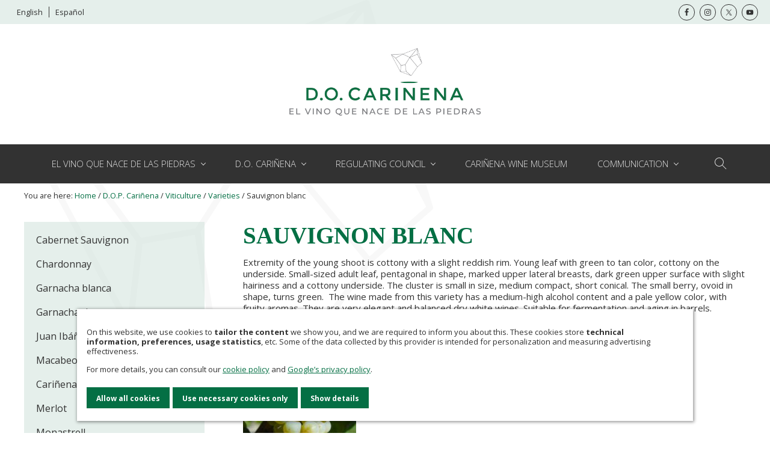

--- FILE ---
content_type: text/html; charset=UTF-8
request_url: https://elvinodelaspiedras.es/en/do-carinena/viticulture/varieties/sauvignon-blanc/
body_size: 13514
content:
<!DOCTYPE html>
<html lang="en-GB">
<head >
<meta charset="UTF-8" />
<meta name="viewport" content="width=device-width, initial-scale=1" />
<script data-cookieconsent="ignore">
	window.dataLayer = window.dataLayer || [];
	function gtag() {
		dataLayer.push(arguments);
	}
	gtag("consent", "default", {
		ad_user_data: "denied",
		ad_personalization: "denied",
		ad_storage: "denied",
		analytics_storage: "denied",
		functionality_storage: "denied",
		personalization_storage: "denied",
		security_storage: "granted",
		wait_for_update: 500,
	});
	gtag("set", "ads_data_redaction", true);
	</script>
<script data-cookieconsent="ignore">
		(function (w, d, s, l, i) {
		w[l] = w[l] || []; w[l].push({'gtm.start':new Date().getTime(), event: 'gtm.js'});
		var f = d.getElementsByTagName(s)[0],  j = d.createElement(s), dl = l !== 'dataLayer' ? '&l=' + l : '';
		j.async = true; j.src = 'https://www.googletagmanager.com/gtm.js?id=' + i + dl;
		f.parentNode.insertBefore(j, f);})(
		window,
		document,
		'script',
		'dataLayer',
		'GTM-KXMTRZP'
	);
</script>
<script type="text/javascript"
		id="Cookiebot"
		src="https://consent.cookiebot.com/uc.js"
		data-cbid="53d1190c-ae3b-4f3e-9838-118726892075"
						data-culture="EN"
				data-blockingmode="auto"
	></script>
<meta name='robots' content='index, follow, max-image-preview:large, max-snippet:-1, max-video-preview:-1' />

	<!-- This site is optimized with the Yoast SEO plugin v23.2 - https://yoast.com/wordpress/plugins/seo/ -->
	<title>Sauvignon blanc | EN - El vino de las piedras</title>
	<link rel="canonical" href="https://elvinodelaspiedras.es/en/do-carinena/viticulture/varieties/sauvignon-blanc/" />
	<meta property="og:locale" content="en_GB" />
	<meta property="og:type" content="article" />
	<meta property="og:title" content="Sauvignon blanc | EN - El vino de las piedras" />
	<meta property="og:description" content="Extremity of the young shoot is cottony with a slight reddish rim. Young leaf with green to tan color, cottony on the underside. Small-sized adult leaf, pentagonal in shape, marked upper lateral breasts, dark green upper surface with slight hairiness and a cottony underside. The cluster is small in size, medium compact, short conical. The &hellip;" />
	<meta property="og:url" content="https://elvinodelaspiedras.es/en/do-carinena/viticulture/varieties/sauvignon-blanc/" />
	<meta property="og:site_name" content="EN - El vino de las piedras" />
	<meta property="article:modified_time" content="2023-01-27T11:48:44+00:00" />
	<meta property="og:image" content="https://elvinodelaspiedras.es/en/wp-content/uploads/sites/3/2023/01/Sauvignon-188x300.jpg" />
	<meta name="twitter:card" content="summary_large_image" />
	<meta name="twitter:label1" content="Est. reading time" />
	<meta name="twitter:data1" content="1 minute" />
	<script type="application/ld+json" class="yoast-schema-graph">{"@context":"https://schema.org","@graph":[{"@type":"WebPage","@id":"https://elvinodelaspiedras.es/en/do-carinena/viticulture/varieties/sauvignon-blanc/","url":"https://elvinodelaspiedras.es/en/do-carinena/viticulture/varieties/sauvignon-blanc/","name":"Sauvignon blanc | EN - El vino de las piedras","isPartOf":{"@id":"https://elvinodelaspiedras.es/en/#website"},"primaryImageOfPage":{"@id":"https://elvinodelaspiedras.es/en/do-carinena/viticulture/varieties/sauvignon-blanc/#primaryimage"},"image":{"@id":"https://elvinodelaspiedras.es/en/do-carinena/viticulture/varieties/sauvignon-blanc/#primaryimage"},"thumbnailUrl":"https://elvinodelaspiedras.es/en/wp-content/uploads/sites/3/2023/01/Sauvignon-188x300.jpg","datePublished":"2020-06-17T17:49:21+00:00","dateModified":"2023-01-27T11:48:44+00:00","breadcrumb":{"@id":"https://elvinodelaspiedras.es/en/do-carinena/viticulture/varieties/sauvignon-blanc/#breadcrumb"},"inLanguage":"en-GB","potentialAction":[{"@type":"ReadAction","target":["https://elvinodelaspiedras.es/en/do-carinena/viticulture/varieties/sauvignon-blanc/"]}]},{"@type":"ImageObject","inLanguage":"en-GB","@id":"https://elvinodelaspiedras.es/en/do-carinena/viticulture/varieties/sauvignon-blanc/#primaryimage","url":"https://elvinodelaspiedras.es/en/wp-content/uploads/sites/3/2023/01/Sauvignon.jpg","contentUrl":"https://elvinodelaspiedras.es/en/wp-content/uploads/sites/3/2023/01/Sauvignon.jpg","width":1372,"height":2190},{"@type":"BreadcrumbList","@id":"https://elvinodelaspiedras.es/en/do-carinena/viticulture/varieties/sauvignon-blanc/#breadcrumb","itemListElement":[{"@type":"ListItem","position":1,"name":"Portada","item":"https://elvinodelaspiedras.es/en/"},{"@type":"ListItem","position":2,"name":"D.O.P. Cariñena","item":"https://elvinodelaspiedras.es/en/do-carinena/"},{"@type":"ListItem","position":3,"name":"Viticulture","item":"https://elvinodelaspiedras.es/en/do-carinena/viticulture/"},{"@type":"ListItem","position":4,"name":"Varieties","item":"https://elvinodelaspiedras.es/en/do-carinena/viticulture/varieties/"},{"@type":"ListItem","position":5,"name":"Sauvignon blanc"}]},{"@type":"WebSite","@id":"https://elvinodelaspiedras.es/en/#website","url":"https://elvinodelaspiedras.es/en/","name":"EN - El vino de las piedras","description":"Descubre la Denominación de Origen Protegida Cariñena, donde hacemos &quot;El Vino de las Piedras&quot;. Los viticultores de Cariñena cuidan y miman cada viña como si fuera única. El resultado de este duro y constante esfuerzo es un vino incomparable.","publisher":{"@id":"https://elvinodelaspiedras.es/en/#organization"},"potentialAction":[{"@type":"SearchAction","target":{"@type":"EntryPoint","urlTemplate":"https://elvinodelaspiedras.es/en/?s={search_term_string}"},"query-input":"required name=search_term_string"}],"inLanguage":"en-GB"},{"@type":"Organization","@id":"https://elvinodelaspiedras.es/en/#organization","name":"CONSEJO REGULADOR D O CARIÑENA","url":"https://elvinodelaspiedras.es/en/","logo":{"@type":"ImageObject","inLanguage":"en-GB","@id":"https://elvinodelaspiedras.es/en/#/schema/logo/image/","url":"https://elvinodelaspiedras.es/en/wp-content/uploads/sites/3/2020/07/logo-el-vino-de-las-piedras-1.png","contentUrl":"https://elvinodelaspiedras.es/en/wp-content/uploads/sites/3/2020/07/logo-el-vino-de-las-piedras-1.png","width":1200,"height":520,"caption":"CONSEJO REGULADOR D O CARIÑENA"},"image":{"@id":"https://elvinodelaspiedras.es/en/#/schema/logo/image/"}}]}</script>
	<!-- / Yoast SEO plugin. -->


<link rel='dns-prefetch' href='//fonts.googleapis.com' />
<link rel="alternate" type="application/rss+xml" title="EN - El vino de las piedras &raquo; Feed" href="https://elvinodelaspiedras.es/en/feed/" />
<link rel="alternate" type="application/rss+xml" title="EN - El vino de las piedras &raquo; Comments Feed" href="https://elvinodelaspiedras.es/en/comments/feed/" />
<script type="text/javascript">
/* <![CDATA[ */
window._wpemojiSettings = {"baseUrl":"https:\/\/s.w.org\/images\/core\/emoji\/15.0.3\/72x72\/","ext":".png","svgUrl":"https:\/\/s.w.org\/images\/core\/emoji\/15.0.3\/svg\/","svgExt":".svg","source":{"concatemoji":"https:\/\/elvinodelaspiedras.es\/en\/wp-includes\/js\/wp-emoji-release.min.js?ver=6.6.1"}};
/*! This file is auto-generated */
!function(i,n){var o,s,e;function c(e){try{var t={supportTests:e,timestamp:(new Date).valueOf()};sessionStorage.setItem(o,JSON.stringify(t))}catch(e){}}function p(e,t,n){e.clearRect(0,0,e.canvas.width,e.canvas.height),e.fillText(t,0,0);var t=new Uint32Array(e.getImageData(0,0,e.canvas.width,e.canvas.height).data),r=(e.clearRect(0,0,e.canvas.width,e.canvas.height),e.fillText(n,0,0),new Uint32Array(e.getImageData(0,0,e.canvas.width,e.canvas.height).data));return t.every(function(e,t){return e===r[t]})}function u(e,t,n){switch(t){case"flag":return n(e,"\ud83c\udff3\ufe0f\u200d\u26a7\ufe0f","\ud83c\udff3\ufe0f\u200b\u26a7\ufe0f")?!1:!n(e,"\ud83c\uddfa\ud83c\uddf3","\ud83c\uddfa\u200b\ud83c\uddf3")&&!n(e,"\ud83c\udff4\udb40\udc67\udb40\udc62\udb40\udc65\udb40\udc6e\udb40\udc67\udb40\udc7f","\ud83c\udff4\u200b\udb40\udc67\u200b\udb40\udc62\u200b\udb40\udc65\u200b\udb40\udc6e\u200b\udb40\udc67\u200b\udb40\udc7f");case"emoji":return!n(e,"\ud83d\udc26\u200d\u2b1b","\ud83d\udc26\u200b\u2b1b")}return!1}function f(e,t,n){var r="undefined"!=typeof WorkerGlobalScope&&self instanceof WorkerGlobalScope?new OffscreenCanvas(300,150):i.createElement("canvas"),a=r.getContext("2d",{willReadFrequently:!0}),o=(a.textBaseline="top",a.font="600 32px Arial",{});return e.forEach(function(e){o[e]=t(a,e,n)}),o}function t(e){var t=i.createElement("script");t.src=e,t.defer=!0,i.head.appendChild(t)}"undefined"!=typeof Promise&&(o="wpEmojiSettingsSupports",s=["flag","emoji"],n.supports={everything:!0,everythingExceptFlag:!0},e=new Promise(function(e){i.addEventListener("DOMContentLoaded",e,{once:!0})}),new Promise(function(t){var n=function(){try{var e=JSON.parse(sessionStorage.getItem(o));if("object"==typeof e&&"number"==typeof e.timestamp&&(new Date).valueOf()<e.timestamp+604800&&"object"==typeof e.supportTests)return e.supportTests}catch(e){}return null}();if(!n){if("undefined"!=typeof Worker&&"undefined"!=typeof OffscreenCanvas&&"undefined"!=typeof URL&&URL.createObjectURL&&"undefined"!=typeof Blob)try{var e="postMessage("+f.toString()+"("+[JSON.stringify(s),u.toString(),p.toString()].join(",")+"));",r=new Blob([e],{type:"text/javascript"}),a=new Worker(URL.createObjectURL(r),{name:"wpTestEmojiSupports"});return void(a.onmessage=function(e){c(n=e.data),a.terminate(),t(n)})}catch(e){}c(n=f(s,u,p))}t(n)}).then(function(e){for(var t in e)n.supports[t]=e[t],n.supports.everything=n.supports.everything&&n.supports[t],"flag"!==t&&(n.supports.everythingExceptFlag=n.supports.everythingExceptFlag&&n.supports[t]);n.supports.everythingExceptFlag=n.supports.everythingExceptFlag&&!n.supports.flag,n.DOMReady=!1,n.readyCallback=function(){n.DOMReady=!0}}).then(function(){return e}).then(function(){var e;n.supports.everything||(n.readyCallback(),(e=n.source||{}).concatemoji?t(e.concatemoji):e.wpemoji&&e.twemoji&&(t(e.twemoji),t(e.wpemoji)))}))}((window,document),window._wpemojiSettings);
/* ]]> */
</script>
<style id='wp-emoji-styles-inline-css' type='text/css'>

	img.wp-smiley, img.emoji {
		display: inline !important;
		border: none !important;
		box-shadow: none !important;
		height: 1em !important;
		width: 1em !important;
		margin: 0 0.07em !important;
		vertical-align: -0.1em !important;
		background: none !important;
		padding: 0 !important;
	}
</style>
<link rel='stylesheet' id='contact-form-7-css' href='https://elvinodelaspiedras.es/en/wp-content/plugins/contact-form-7/includes/css/styles.css?ver=5.9.8' type='text/css' media='all' />
<link rel='stylesheet' id='nextgen-download-gallery-css' href='https://elvinodelaspiedras.es/en/wp-content/plugins/nextgen-download-gallery/css/style.css?ver=1.6.1' type='text/css' media='all' />
<link rel='stylesheet' id='wpb-ea-bootstrap-grid-css' href='https://elvinodelaspiedras.es/en/wp-content/plugins/wpb-elementor-addons/inc/../assets/css/grid.min.css?ver=4.0.0' type='text/css' media='' />
<link rel='stylesheet' id='wpb-ea-owl-carousel-css' href='https://elvinodelaspiedras.es/en/wp-content/plugins/wpb-elementor-addons/inc/../assets/css/owl.carousel.css?ver=2.3.4' type='text/css' media='' />
<link rel='stylesheet' id='fancybox-css' href='https://elvinodelaspiedras.es/en/wp-content/plugins/wpb-elementor-addons/inc/../assets/css/jquery.fancybox.min.css?ver=3.0.47' type='text/css' media='' />
<link rel='stylesheet' id='wpb-lineicons-css-css' href='https://elvinodelaspiedras.es/en/wp-content/plugins/wpb-elementor-addons/inc/../assets/icons/lineicons/lineicons.min.css?ver=1.0' type='text/css' media='' />
<link rel='stylesheet' id='wpb_ea_main_css-css' href='https://elvinodelaspiedras.es/en/wp-content/plugins/wpb-elementor-addons/inc/../assets/css/main.css?ver=1.0' type='text/css' media='' />
<style id='wpb_ea_main_css-inline-css' type='text/css'>

        .wpb-ea-team-member .social-buttons,
        .wpb-ea-service-box-image .wpb-ea-service-box-btn:hover {
            background: #3878ff;
        }
        .wpb-ea-service-box-icon .wpb-ea-service-box-btn:hover {
            color: #3878ff;
        }
        .wpb-ea-service-box-image .wpb-ea-service-box-btn:hover {
            border-color: #3878ff;
        }
        
</style>
<link rel='stylesheet' id='maitheme-google-fonts-css' href='//fonts.googleapis.com/css?family=Muli%3A200%2C200i%7COpen+Sans%3A300%2C300i%2C400%2C400i%2C700%2C700i%7CPlayfair+Display%3A700%2C700i&#038;ver=1.1.0' type='text/css' media='all' />
<link rel='stylesheet' id='mai-theme-engine-css' href='https://elvinodelaspiedras.es/en/wp-content/plugins/mai-theme-engine/assets/css/mai-theme.min.css?ver=1.13.1' type='text/css' media='all' />
<link rel='stylesheet' id='flexington-css' href='https://elvinodelaspiedras.es/en/wp-content/plugins/mai-theme-engine/assets/css/flexington.min.css?ver=2.5.0' type='text/css' media='all' />
<link rel='stylesheet' id='simple-social-icons-font-css' href='https://elvinodelaspiedras.es/en/wp-content/plugins/simple-social-icons/css/style.css?ver=3.0.2' type='text/css' media='all' />
<link rel='stylesheet' id='elementor-frontend-css' href='https://elvinodelaspiedras.es/en/wp-content/plugins/elementor/assets/css/frontend.min.css?ver=3.23.4' type='text/css' media='all' />
<link rel='stylesheet' id='eael-general-css' href='https://elvinodelaspiedras.es/en/wp-content/plugins/essential-addons-for-elementor-lite/assets/front-end/css/view/general.min.css?ver=6.0.0' type='text/css' media='all' />
<link rel='stylesheet' id='mai-lifestyle-pro-css' href='https://elvinodelaspiedras.es/en/wp-content/themes/mai-lifestyle-pro/style.css?ver=1.1.0.22020250950' type='text/css' media='all' />
<script type="text/javascript" src="https://elvinodelaspiedras.es/en/wp-includes/js/jquery/jquery.min.js?ver=3.7.1" id="jquery-core-js"></script>
<script type="text/javascript" src="https://elvinodelaspiedras.es/en/wp-includes/js/jquery/jquery-migrate.min.js?ver=3.4.1" id="jquery-migrate-js"></script>
<link rel="https://api.w.org/" href="https://elvinodelaspiedras.es/en/wp-json/" /><link rel="alternate" title="JSON" type="application/json" href="https://elvinodelaspiedras.es/en/wp-json/wp/v2/pages/1399" /><link rel="EditURI" type="application/rsd+xml" title="RSD" href="https://elvinodelaspiedras.es/en/xmlrpc.php?rsd" />
<meta name="generator" content="WordPress 6.6.1" />
<link rel='shortlink' href='https://elvinodelaspiedras.es/en/?p=1399' />
<link rel="alternate" title="oEmbed (JSON)" type="application/json+oembed" href="https://elvinodelaspiedras.es/en/wp-json/oembed/1.0/embed?url=https%3A%2F%2Felvinodelaspiedras.es%2Fen%2Fdo-carinena%2Fviticulture%2Fvarieties%2Fsauvignon-blanc%2F" />
<link rel="alternate" title="oEmbed (XML)" type="text/xml+oembed" href="https://elvinodelaspiedras.es/en/wp-json/oembed/1.0/embed?url=https%3A%2F%2Felvinodelaspiedras.es%2Fen%2Fdo-carinena%2Fviticulture%2Fvarieties%2Fsauvignon-blanc%2F&#038;format=xml" />
<link rel="alternate" hreflang="en" href="https://elvinodelaspiedras.es/en/do-carinena/viticulture/varieties/sauvignon-blanc/" title="English" />
<link rel="alternate" hreflang="es" href="https://elvinodelaspiedras.es/do-carinena/viticultura/variedades/sauvignon-blanc/" title="Español" />
<style>
	:root {
		--header-spacer: 0;
		--text-title: 100%;
		--logo-width: 180px;
		--logo-shrink-width: 125px;
		--logo-margin-top: 24px;
		--logo-margin-bottom: 24px;
	}
	.site-title.has-text-title a {
		font-size: var(--text-title);
	}
	@media only screen and (min-width: 769px) {
		.site-title a {
			margin-top: var(--logo-margin-top);
			margin-bottom: var(--logo-margin-bottom);
		}
		.custom-logo-link {
			max-width: var(--logo-width);
		}
	}
	@media only screen and (max-width: 768px) {
		.site-title a {
			margin-top: 4px;
			margin-bottom: 4px;
		}
		.custom-logo-link {
			max-width: var(--logo-shrink-width);
		}
	}
	</style><style>
	@media only screen and (max-width: 768px) {
		.header-before,
		.header-left,
		.header-right,
		.nav-primary,
		.nav-secondary {
			display: none;
		}
		.mai-toggle {
			display: block;
		}
	}
	</style><meta name="generator" content="Elementor 3.23.4; features: additional_custom_breakpoints, e_lazyload; settings: css_print_method-external, google_font-enabled, font_display-auto">
			<style>
				.e-con.e-parent:nth-of-type(n+4):not(.e-lazyloaded):not(.e-no-lazyload),
				.e-con.e-parent:nth-of-type(n+4):not(.e-lazyloaded):not(.e-no-lazyload) * {
					background-image: none !important;
				}
				@media screen and (max-height: 1024px) {
					.e-con.e-parent:nth-of-type(n+3):not(.e-lazyloaded):not(.e-no-lazyload),
					.e-con.e-parent:nth-of-type(n+3):not(.e-lazyloaded):not(.e-no-lazyload) * {
						background-image: none !important;
					}
				}
				@media screen and (max-height: 640px) {
					.e-con.e-parent:nth-of-type(n+2):not(.e-lazyloaded):not(.e-no-lazyload),
					.e-con.e-parent:nth-of-type(n+2):not(.e-lazyloaded):not(.e-no-lazyload) * {
						background-image: none !important;
					}
				}
			</style>
			</head>
<body class="page-template-default page page-id-1399 page-child parent-pageid-1413 wpb-elementor-addons header-full-width sidebar-content genesis-breadcrumbs-visible genesis-singular-image-hidden genesis-footer-widgets-visible has-standard-menu singular no-js text-md has-sidebar has-one-sidebar elementor-default elementor-kit-1756">	<script>
		//<![CDATA[
		( function() {
			var c = document.body.classList;
			c.remove( 'no-js' );
			c.add( 'js' );
		})();
		//]]>
	</script>
	<div class="site-container"><ul class="genesis-skip-link"><li><a href="#mai-toggle" class="screen-reader-shortcut"> Menu</a></li><li><a href="#genesis-nav-primary" class="screen-reader-shortcut"> Skip to primary navigation</a></li><li><a href="#genesis-content" class="screen-reader-shortcut"> Skip to main content</a></li><li><a href="#genesis-sidebar-primary" class="screen-reader-shortcut"> Skip to primary sidebar</a></li><li><a href="#genesis-footer-widgets" class="screen-reader-shortcut"> Skip to footer</a></li></ul><div class="header-before text-sm"><div class="wrap"><aside class="widget-area"><h2 class="genesis-sidebar-title screen-reader-text">Before Header</h2><section id="custom_html-3" class="widget_text widget widget_custom_html one-half first"><div class="widget_text widget-wrap"><div class="textwidget custom-html-widget"><div id="language">
    <div class="widget widget_mslswidget"><a href="https://elvinodelaspiedras.es/en/do-carinena/viticulture/varieties/sauvignon-blanc/" title="English" class="current_language">English</a><a href="https://elvinodelaspiedras.es/do-carinena/viticultura/variedades/sauvignon-blanc/" title="Español">Español</a></div>
</div></div></div></section>
<section id="simple-social-icons-2" class="widget simple-social-icons one-half"><div class="widget-wrap"><ul class="alignright"><li class="ssi-facebook"><a href="https://www.facebook.com/vinodelaspiedras/" target="_blank" rel="noopener noreferrer"><svg role="img" class="social-facebook" aria-labelledby="social-facebook-2"><title id="social-facebook-2">Facebook</title><use xlink:href="https://elvinodelaspiedras.es/en/wp-content/plugins/simple-social-icons/symbol-defs.svg#social-facebook"></use></svg></a></li><li class="ssi-instagram"><a href="https://www.instagram.com/elvinodelaspiedras/" target="_blank" rel="noopener noreferrer"><svg role="img" class="social-instagram" aria-labelledby="social-instagram-2"><title id="social-instagram-2">Instagram</title><use xlink:href="https://elvinodelaspiedras.es/en/wp-content/plugins/simple-social-icons/symbol-defs.svg#social-instagram"></use></svg></a></li><li class="ssi-twitter"><a href="https://twitter.com/vino_piedras" target="_blank" rel="noopener noreferrer"><svg role="img" class="social-twitter" aria-labelledby="social-twitter-2"><title id="social-twitter-2">Twitter</title><use xlink:href="https://elvinodelaspiedras.es/en/wp-content/plugins/simple-social-icons/symbol-defs.svg#social-twitter"></use></svg></a></li><li class="ssi-youtube"><a href="https://www.youtube.com/channel/UCmOMdFBbmpu_jtPSPDIjK7w?feature=watch" target="_blank" rel="noopener noreferrer"><svg role="img" class="social-youtube" aria-labelledby="social-youtube-2"><title id="social-youtube-2">YouTube</title><use xlink:href="https://elvinodelaspiedras.es/en/wp-content/plugins/simple-social-icons/symbol-defs.svg#social-youtube"></use></svg></a></li></ul></div></section>
</aside></div></div><span id="header-trigger-wrap"><span id="header-trigger"></span></span><header class="site-header no-header-content"><div class="wrap"><div class="site-header-row row middle-xs between-xs around-md"><div class="title-area col col-xs-auto center-xs"><p class="site-title has-text-title"><a href="https://elvinodelaspiedras.es/en/">EN - El vino de las piedras</a></p><p class="site-description screen-reader-text">Descubre la Denominación de Origen Protegida Cariñena, donde hacemos &quot;El Vino de las Piedras&quot;. Los viticultores de Cariñena cuidan y miman cada viña como si fuera única. El resultado de este duro y constante esfuerzo es un vino incomparable.</p></div></div><div id="mai-menu" class="mai-menu"><div class="mai-menu-outer"><div class="mai-menu-inner"><form class="search-form" method="get" action="https://elvinodelaspiedras.es/en/" role="search"><label class="search-form-label screen-reader-text" for="searchform-2">Search this website</label><input class="search-form-input" type="search" name="s" id="searchform-2" placeholder="Search this website"><input class="search-form-submit" type="submit" value="Search"><meta content="https://elvinodelaspiedras.es/en/?s={s}"></form><div class="menu-menu-principal-container"><ul id="menu-menu-principal" class="menu"><li id="menu-item-1711" class="menu-item menu-item-type-post_type menu-item-object-page menu-item-has-children menu-item-1711"><a href="https://elvinodelaspiedras.es/en/el-vino-de-las-piedras/">El vino que nace de las piedras</a>
<ul class="sub-menu">
	<li id="menu-item-1714" class="menu-item menu-item-type-post_type menu-item-object-page menu-item-1714"><a href="https://elvinodelaspiedras.es/en/el-vino-de-las-piedras/sena-de-identidad/">Identity Sign</a></li>
	<li id="menu-item-1712" class="menu-item menu-item-type-post_type menu-item-object-page menu-item-has-children menu-item-1712"><a href="https://elvinodelaspiedras.es/en/el-vino-de-las-piedras/campanas-anteriores/">Previous Campaigns</a>
	<ul class="sub-menu">
		<li id="menu-item-6575" class="menu-item menu-item-type-post_type menu-item-object-page menu-item-6575"><a href="https://elvinodelaspiedras.es/en/el-vino-de-las-piedras/campanas-anteriores/near-you-2020/">Near you (2020)</a></li>
		<li id="menu-item-6579" class="menu-item menu-item-type-post_type menu-item-object-page menu-item-6579"><a href="https://elvinodelaspiedras.es/en/el-vino-de-las-piedras/campanas-anteriores/festival-of-the-stones-2019/">Festival of the Stones (2019)</a></li>
		<li id="menu-item-5337" class="menu-item menu-item-type-post_type menu-item-object-page menu-item-5337"><a href="https://elvinodelaspiedras.es/en/el-vino-de-las-piedras/campanas-anteriores/sorpresas-en-el-restaurante/">Surprises in the restaurant (2018-2017)</a></li>
		<li id="menu-item-5532" class="menu-item menu-item-type-post_type menu-item-object-page menu-item-5532"><a href="https://elvinodelaspiedras.es/en/el-vino-de-las-piedras/campanas-anteriores/descubre-las-sorpresas/">Discover the surprises (2016)</a></li>
		<li id="menu-item-5338" class="menu-item menu-item-type-post_type menu-item-object-page menu-item-5338"><a href="https://elvinodelaspiedras.es/en/el-vino-de-las-piedras/campanas-anteriores/el-salon-del-vino/">Wine lounge (2012-2015)</a></li>
		<li id="menu-item-5339" class="menu-item menu-item-type-post_type menu-item-object-page menu-item-5339"><a href="https://elvinodelaspiedras.es/en/el-vino-de-las-piedras/campanas-anteriores/summer-route/">Summer Route</a></li>
		<li id="menu-item-5340" class="menu-item menu-item-type-post_type menu-item-object-page menu-item-5340"><a href="https://elvinodelaspiedras.es/en/el-vino-de-las-piedras/campanas-anteriores/coleccion-de-narrativa/">Narrative collection</a></li>
		<li id="menu-item-1715" class="menu-item menu-item-type-post_type menu-item-object-page menu-item-1715"><a href="https://elvinodelaspiedras.es/en/el-vino-de-las-piedras/tourism-route/">Tourism Route</a></li>
	</ul>
</li>
</ul>
</li>
<li id="menu-item-1735" class="menu-item menu-item-type-custom menu-item-object-custom menu-item-has-children menu-item-1735"><a>D.O. Cariñena</a>
<ul class="sub-menu">
	<li id="menu-item-1722" class="menu-item menu-item-type-post_type menu-item-object-page menu-item-1722"><a href="https://elvinodelaspiedras.es/en/do-carinena/wineries/">Wineries</a></li>
	<li id="menu-item-5250" class="menu-item menu-item-type-custom menu-item-object-custom menu-item-has-children menu-item-5250"><a>Certification documentation</a>
	<ul class="sub-menu">
		<li id="menu-item-5371" class="menu-item menu-item-type-post_type menu-item-object-page menu-item-5371"><a href="https://elvinodelaspiedras.es/en/do-carinena/documentacion-de-certificacion/documentacion-de-certificacion/">Certification documentation</a></li>
		<li id="menu-item-5252" class="menu-item menu-item-type-post_type menu-item-object-page menu-item-5252"><a href="https://elvinodelaspiedras.es/en/do-carinena/documentacion-de-certificacion/certificacion-de-bodegas-de-alcance-dop-carinena/">Registered warehouse DOP Cariñena certification</a></li>
		<li id="menu-item-5251" class="menu-item menu-item-type-post_type menu-item-object-page menu-item-5251"><a href="https://elvinodelaspiedras.es/en/do-carinena/documentacion-de-certificacion/certificacion-de-bodegas-de-alcance-vinos-varietales/">Registered warehouse varietal wines certification</a></li>
	</ul>
</li>
	<li id="menu-item-5378" class="menu-item menu-item-type-custom menu-item-object-custom menu-item-has-children menu-item-5378"><a>Viticulture</a>
	<ul class="sub-menu">
		<li id="menu-item-5379" class="menu-item menu-item-type-custom menu-item-object-custom menu-item-has-children menu-item-5379"><a>Production area</a>
		<ul class="sub-menu">
			<li id="menu-item-5246" class="menu-item menu-item-type-post_type menu-item-object-page menu-item-5246"><a href="https://elvinodelaspiedras.es/en/do-carinena/viticulture/production-area/ubicacion/">Location</a></li>
			<li id="menu-item-5247" class="menu-item menu-item-type-post_type menu-item-object-page menu-item-5247"><a href="https://elvinodelaspiedras.es/en/do-carinena/viticulture/production-area/climatology/">Climatology</a></li>
			<li id="menu-item-5245" class="menu-item menu-item-type-post_type menu-item-object-page menu-item-5245"><a href="https://elvinodelaspiedras.es/en/do-carinena/viticulture/production-area/edaphology/">Edaphology</a></li>
			<li id="menu-item-7109" class="menu-item menu-item-type-post_type menu-item-object-page menu-item-7109"><a href="https://elvinodelaspiedras.es/en/do-carinena/viticulture/production-area/caracterizacion-de-terroirs/">Caracterización de terroirs</a></li>
		</ul>
</li>
		<li id="menu-item-5253" class="menu-item menu-item-type-post_type menu-item-object-page current-page-ancestor menu-item-5253"><a href="https://elvinodelaspiedras.es/en/do-carinena/viticulture/varieties/">Varieties</a></li>
		<li id="menu-item-5256" class="menu-item menu-item-type-post_type menu-item-object-page menu-item-5256"><a href="https://elvinodelaspiedras.es/en/do-carinena/viticulture/vintage-chart/">Vintage chart</a></li>
	</ul>
</li>
	<li id="menu-item-5459" class="menu-item menu-item-type-custom menu-item-object-custom menu-item-has-children menu-item-5459"><a>Types of wine</a>
	<ul class="sub-menu">
		<li id="menu-item-5254" class="menu-item menu-item-type-post_type menu-item-object-page menu-item-5254"><a href="https://elvinodelaspiedras.es/en/do-carinena/types-of-wine/variedades/">Wines</a></li>
		<li id="menu-item-5257" class="menu-item menu-item-type-post_type menu-item-object-page menu-item-5257"><a href="https://elvinodelaspiedras.es/en/do-carinena/types-of-wine/production-and-aging/">Production and aging</a></li>
		<li id="menu-item-5259" class="menu-item menu-item-type-post_type menu-item-object-page menu-item-5259"><a href="https://elvinodelaspiedras.es/en/do-carinena/types-of-wine/analytical-characteristics/">Analytical characteristics</a></li>
		<li id="menu-item-5258" class="menu-item menu-item-type-post_type menu-item-object-page menu-item-5258"><a href="https://elvinodelaspiedras.es/en/do-carinena/types-of-wine/special-characterisitics/">Elaboration of the different types of wine</a></li>
	</ul>
</li>
	<li id="menu-item-1721" class="menu-item menu-item-type-post_type menu-item-object-page menu-item-1721"><a href="https://elvinodelaspiedras.es/en/do-carinena/towns/">Towns</a></li>
	<li id="menu-item-1720" class="menu-item menu-item-type-post_type menu-item-object-page menu-item-1720"><a href="https://elvinodelaspiedras.es/en/do-carinena/history/">History</a></li>
	<li id="menu-item-7369" class="menu-item menu-item-type-post_type menu-item-object-page menu-item-7369"><a href="https://elvinodelaspiedras.es/en/do-carinena/harvest-festival/">Harvest Festival</a></li>
	<li id="menu-item-6947" class="menu-item menu-item-type-post_type menu-item-object-page menu-item-6947"><a href="https://elvinodelaspiedras.es/en/90o-aniversario/">90º Aniversario</a></li>
</ul>
</li>
<li id="menu-item-1734" class="menu-item menu-item-type-custom menu-item-object-custom menu-item-has-children menu-item-1734"><a>Regulating council</a>
<ul class="sub-menu">
	<li id="menu-item-1727" class="menu-item menu-item-type-post_type menu-item-object-page menu-item-1727"><a href="https://elvinodelaspiedras.es/en/regulating-council/functions/">Functions</a></li>
	<li id="menu-item-1728" class="menu-item menu-item-type-post_type menu-item-object-page menu-item-1728"><a href="https://elvinodelaspiedras.es/en/regulating-council/budget-2021/">Budget 2024</a></li>
	<li id="menu-item-1729" class="menu-item menu-item-type-post_type menu-item-object-page menu-item-1729"><a href="https://elvinodelaspiedras.es/en/regulating-council/scope-statement/">Scope statement</a></li>
	<li id="menu-item-1730" class="menu-item menu-item-type-post_type menu-item-object-page menu-item-1730"><a href="https://elvinodelaspiedras.es/en/regulating-council/reglamento/">Regulation</a></li>
	<li id="menu-item-1726" class="menu-item menu-item-type-post_type menu-item-object-page menu-item-1726"><a href="https://elvinodelaspiedras.es/en/regulating-council/statutes/">Statutes</a></li>
	<li id="menu-item-6556" class="menu-item menu-item-type-post_type menu-item-object-page menu-item-6556"><a href="https://elvinodelaspiedras.es/en/regulating-council/sustainability/">Sustainability</a></li>
	<li id="menu-item-5524" class="menu-item menu-item-type-custom menu-item-object-custom menu-item-has-children menu-item-5524"><a>Legislation</a>
	<ul class="sub-menu">
		<li id="menu-item-5526" class="menu-item menu-item-type-post_type menu-item-object-page menu-item-5526"><a href="https://elvinodelaspiedras.es/en/regulating-council/legislation/codigo-sector-vitivinicola/">Wine sector code</a></li>
		<li id="menu-item-5525" class="menu-item menu-item-type-custom menu-item-object-custom menu-item-has-children menu-item-5525"><a>General wine legislation</a>
		<ul class="sub-menu">
			<li id="menu-item-5528" class="menu-item menu-item-type-post_type menu-item-object-page menu-item-5528"><a href="https://elvinodelaspiedras.es/en/regulating-council/legislation/legislacion-vitivinicola-general/legislacion-anterior-consejo-regulador/">Previous legislation Regulating Council</a></li>
			<li id="menu-item-5527" class="menu-item menu-item-type-post_type menu-item-object-page menu-item-5527"><a href="https://elvinodelaspiedras.es/en/regulating-council/legislation/legislacion-vitivinicola-general/legislacion-aplicable-al-sector/">Sector legislation</a></li>
		</ul>
</li>
	</ul>
</li>
	<li id="menu-item-1725" class="menu-item menu-item-type-post_type menu-item-object-page menu-item-1725"><a href="https://elvinodelaspiedras.es/en/regulating-council/circulares-y-normas-de-vendimia/">Grape harvest regulations</a></li>
	<li id="menu-item-7063" class="menu-item menu-item-type-post_type menu-item-object-page menu-item-7063"><a href="https://elvinodelaspiedras.es/en/regulating-council/transparency/">Transparency</a></li>
</ul>
</li>
<li id="menu-item-1732" class="menu-item menu-item-type-post_type menu-item-object-page menu-item-1732"><a href="https://elvinodelaspiedras.es/en/museo-del-vino/">Cariñena Wine museum</a></li>
<li id="menu-item-5458" class="menu-item menu-item-type-custom menu-item-object-custom menu-item-has-children menu-item-5458"><a>Communication</a>
<ul class="sub-menu">
	<li id="menu-item-6415" class="menu-item menu-item-type-post_type menu-item-object-page menu-item-6415"><a href="https://elvinodelaspiedras.es/en/communication/noticias/">News</a></li>
	<li id="menu-item-1737" class="menu-item menu-item-type-post_type menu-item-object-page menu-item-1737"><a href="https://elvinodelaspiedras.es/en/communication/press-dossier/">Press dossier</a></li>
	<li id="menu-item-5161" class="menu-item menu-item-type-post_type menu-item-object-page menu-item-5161"><a href="https://elvinodelaspiedras.es/en/communication/photo-gallery/">Photo gallery</a></li>
	<li id="menu-item-1739" class="menu-item menu-item-type-post_type menu-item-object-page menu-item-1739"><a href="https://elvinodelaspiedras.es/en/communication/video/">Video</a></li>
	<li id="menu-item-1740" class="menu-item menu-item-type-post_type menu-item-object-page menu-item-1740"><a href="https://elvinodelaspiedras.es/en/communication/logotypes/">Logotype</a></li>
	<li id="menu-item-1741" class="menu-item menu-item-type-post_type menu-item-object-page menu-item-1741"><a href="https://elvinodelaspiedras.es/en/communication/contact-us/">Contact us</a></li>
</ul>
</li>
<li id="menu-item-5237" class="search menu-item menu-item-type-custom menu-item-object-custom menu-item-5237"><a href="#">Search</a></li>
</ul></div></div></div></div></div></header><nav class="nav-primary" aria-label="Main" id="genesis-nav-primary"><div class="wrap"><ul id="menu-menu-principal-1" class="menu genesis-nav-menu menu-primary js-superfish"><li class="menu-item menu-item-type-post_type menu-item-object-page menu-item-has-children menu-item-1711"><a href="https://elvinodelaspiedras.es/en/el-vino-de-las-piedras/"><span >El vino que nace de las piedras</span></a>
<ul class="sub-menu">
	<li class="menu-item menu-item-type-post_type menu-item-object-page menu-item-1714"><a href="https://elvinodelaspiedras.es/en/el-vino-de-las-piedras/sena-de-identidad/"><span >Identity Sign</span></a></li>
	<li class="menu-item menu-item-type-post_type menu-item-object-page menu-item-has-children menu-item-1712"><a href="https://elvinodelaspiedras.es/en/el-vino-de-las-piedras/campanas-anteriores/"><span >Previous Campaigns</span></a>
	<ul class="sub-menu">
		<li class="menu-item menu-item-type-post_type menu-item-object-page menu-item-6575"><a href="https://elvinodelaspiedras.es/en/el-vino-de-las-piedras/campanas-anteriores/near-you-2020/"><span >Near you (2020)</span></a></li>
		<li class="menu-item menu-item-type-post_type menu-item-object-page menu-item-6579"><a href="https://elvinodelaspiedras.es/en/el-vino-de-las-piedras/campanas-anteriores/festival-of-the-stones-2019/"><span >Festival of the Stones (2019)</span></a></li>
		<li class="menu-item menu-item-type-post_type menu-item-object-page menu-item-5337"><a href="https://elvinodelaspiedras.es/en/el-vino-de-las-piedras/campanas-anteriores/sorpresas-en-el-restaurante/"><span >Surprises in the restaurant (2018-2017)</span></a></li>
		<li class="menu-item menu-item-type-post_type menu-item-object-page menu-item-5532"><a href="https://elvinodelaspiedras.es/en/el-vino-de-las-piedras/campanas-anteriores/descubre-las-sorpresas/"><span >Discover the surprises (2016)</span></a></li>
		<li class="menu-item menu-item-type-post_type menu-item-object-page menu-item-5338"><a href="https://elvinodelaspiedras.es/en/el-vino-de-las-piedras/campanas-anteriores/el-salon-del-vino/"><span >Wine lounge (2012-2015)</span></a></li>
		<li class="menu-item menu-item-type-post_type menu-item-object-page menu-item-5339"><a href="https://elvinodelaspiedras.es/en/el-vino-de-las-piedras/campanas-anteriores/summer-route/"><span >Summer Route</span></a></li>
		<li class="menu-item menu-item-type-post_type menu-item-object-page menu-item-5340"><a href="https://elvinodelaspiedras.es/en/el-vino-de-las-piedras/campanas-anteriores/coleccion-de-narrativa/"><span >Narrative collection</span></a></li>
		<li class="menu-item menu-item-type-post_type menu-item-object-page menu-item-1715"><a href="https://elvinodelaspiedras.es/en/el-vino-de-las-piedras/tourism-route/"><span >Tourism Route</span></a></li>
	</ul>
</li>
</ul>
</li>
<li class="menu-item menu-item-type-custom menu-item-object-custom menu-item-has-children menu-item-1735"><a><span >D.O. Cariñena</span></a>
<ul class="sub-menu">
	<li class="menu-item menu-item-type-post_type menu-item-object-page menu-item-1722"><a href="https://elvinodelaspiedras.es/en/do-carinena/wineries/"><span >Wineries</span></a></li>
	<li class="menu-item menu-item-type-custom menu-item-object-custom menu-item-has-children menu-item-5250"><a><span >Certification documentation</span></a>
	<ul class="sub-menu">
		<li class="menu-item menu-item-type-post_type menu-item-object-page menu-item-5371"><a href="https://elvinodelaspiedras.es/en/do-carinena/documentacion-de-certificacion/documentacion-de-certificacion/"><span >Certification documentation</span></a></li>
		<li class="menu-item menu-item-type-post_type menu-item-object-page menu-item-5252"><a href="https://elvinodelaspiedras.es/en/do-carinena/documentacion-de-certificacion/certificacion-de-bodegas-de-alcance-dop-carinena/"><span >Registered warehouse DOP Cariñena certification</span></a></li>
		<li class="menu-item menu-item-type-post_type menu-item-object-page menu-item-5251"><a href="https://elvinodelaspiedras.es/en/do-carinena/documentacion-de-certificacion/certificacion-de-bodegas-de-alcance-vinos-varietales/"><span >Registered warehouse varietal wines certification</span></a></li>
	</ul>
</li>
	<li class="menu-item menu-item-type-custom menu-item-object-custom menu-item-has-children menu-item-5378"><a><span >Viticulture</span></a>
	<ul class="sub-menu">
		<li class="menu-item menu-item-type-custom menu-item-object-custom menu-item-has-children menu-item-5379"><a><span >Production area</span></a>
		<ul class="sub-menu">
			<li class="menu-item menu-item-type-post_type menu-item-object-page menu-item-5246"><a href="https://elvinodelaspiedras.es/en/do-carinena/viticulture/production-area/ubicacion/"><span >Location</span></a></li>
			<li class="menu-item menu-item-type-post_type menu-item-object-page menu-item-5247"><a href="https://elvinodelaspiedras.es/en/do-carinena/viticulture/production-area/climatology/"><span >Climatology</span></a></li>
			<li class="menu-item menu-item-type-post_type menu-item-object-page menu-item-5245"><a href="https://elvinodelaspiedras.es/en/do-carinena/viticulture/production-area/edaphology/"><span >Edaphology</span></a></li>
			<li class="menu-item menu-item-type-post_type menu-item-object-page menu-item-7109"><a href="https://elvinodelaspiedras.es/en/do-carinena/viticulture/production-area/caracterizacion-de-terroirs/"><span >Caracterización de terroirs</span></a></li>
		</ul>
</li>
		<li class="menu-item menu-item-type-post_type menu-item-object-page current-page-ancestor menu-item-5253"><a href="https://elvinodelaspiedras.es/en/do-carinena/viticulture/varieties/"><span >Varieties</span></a></li>
		<li class="menu-item menu-item-type-post_type menu-item-object-page menu-item-5256"><a href="https://elvinodelaspiedras.es/en/do-carinena/viticulture/vintage-chart/"><span >Vintage chart</span></a></li>
	</ul>
</li>
	<li class="menu-item menu-item-type-custom menu-item-object-custom menu-item-has-children menu-item-5459"><a><span >Types of wine</span></a>
	<ul class="sub-menu">
		<li class="menu-item menu-item-type-post_type menu-item-object-page menu-item-5254"><a href="https://elvinodelaspiedras.es/en/do-carinena/types-of-wine/variedades/"><span >Wines</span></a></li>
		<li class="menu-item menu-item-type-post_type menu-item-object-page menu-item-5257"><a href="https://elvinodelaspiedras.es/en/do-carinena/types-of-wine/production-and-aging/"><span >Production and aging</span></a></li>
		<li class="menu-item menu-item-type-post_type menu-item-object-page menu-item-5259"><a href="https://elvinodelaspiedras.es/en/do-carinena/types-of-wine/analytical-characteristics/"><span >Analytical characteristics</span></a></li>
		<li class="menu-item menu-item-type-post_type menu-item-object-page menu-item-5258"><a href="https://elvinodelaspiedras.es/en/do-carinena/types-of-wine/special-characterisitics/"><span >Elaboration of the different types of wine</span></a></li>
	</ul>
</li>
	<li class="menu-item menu-item-type-post_type menu-item-object-page menu-item-1721"><a href="https://elvinodelaspiedras.es/en/do-carinena/towns/"><span >Towns</span></a></li>
	<li class="menu-item menu-item-type-post_type menu-item-object-page menu-item-1720"><a href="https://elvinodelaspiedras.es/en/do-carinena/history/"><span >History</span></a></li>
	<li class="menu-item menu-item-type-post_type menu-item-object-page menu-item-7369"><a href="https://elvinodelaspiedras.es/en/do-carinena/harvest-festival/"><span >Harvest Festival</span></a></li>
	<li class="menu-item menu-item-type-post_type menu-item-object-page menu-item-6947"><a href="https://elvinodelaspiedras.es/en/90o-aniversario/"><span >90º Aniversario</span></a></li>
</ul>
</li>
<li class="menu-item menu-item-type-custom menu-item-object-custom menu-item-has-children menu-item-1734"><a><span >Regulating council</span></a>
<ul class="sub-menu">
	<li class="menu-item menu-item-type-post_type menu-item-object-page menu-item-1727"><a href="https://elvinodelaspiedras.es/en/regulating-council/functions/"><span >Functions</span></a></li>
	<li class="menu-item menu-item-type-post_type menu-item-object-page menu-item-1728"><a href="https://elvinodelaspiedras.es/en/regulating-council/budget-2021/"><span >Budget 2024</span></a></li>
	<li class="menu-item menu-item-type-post_type menu-item-object-page menu-item-1729"><a href="https://elvinodelaspiedras.es/en/regulating-council/scope-statement/"><span >Scope statement</span></a></li>
	<li class="menu-item menu-item-type-post_type menu-item-object-page menu-item-1730"><a href="https://elvinodelaspiedras.es/en/regulating-council/reglamento/"><span >Regulation</span></a></li>
	<li class="menu-item menu-item-type-post_type menu-item-object-page menu-item-1726"><a href="https://elvinodelaspiedras.es/en/regulating-council/statutes/"><span >Statutes</span></a></li>
	<li class="menu-item menu-item-type-post_type menu-item-object-page menu-item-6556"><a href="https://elvinodelaspiedras.es/en/regulating-council/sustainability/"><span >Sustainability</span></a></li>
	<li class="menu-item menu-item-type-custom menu-item-object-custom menu-item-has-children menu-item-5524"><a><span >Legislation</span></a>
	<ul class="sub-menu">
		<li class="menu-item menu-item-type-post_type menu-item-object-page menu-item-5526"><a href="https://elvinodelaspiedras.es/en/regulating-council/legislation/codigo-sector-vitivinicola/"><span >Wine sector code</span></a></li>
		<li class="menu-item menu-item-type-custom menu-item-object-custom menu-item-has-children menu-item-5525"><a><span >General wine legislation</span></a>
		<ul class="sub-menu">
			<li class="menu-item menu-item-type-post_type menu-item-object-page menu-item-5528"><a href="https://elvinodelaspiedras.es/en/regulating-council/legislation/legislacion-vitivinicola-general/legislacion-anterior-consejo-regulador/"><span >Previous legislation Regulating Council</span></a></li>
			<li class="menu-item menu-item-type-post_type menu-item-object-page menu-item-5527"><a href="https://elvinodelaspiedras.es/en/regulating-council/legislation/legislacion-vitivinicola-general/legislacion-aplicable-al-sector/"><span >Sector legislation</span></a></li>
		</ul>
</li>
	</ul>
</li>
	<li class="menu-item menu-item-type-post_type menu-item-object-page menu-item-1725"><a href="https://elvinodelaspiedras.es/en/regulating-council/circulares-y-normas-de-vendimia/"><span >Grape harvest regulations</span></a></li>
	<li class="menu-item menu-item-type-post_type menu-item-object-page menu-item-7063"><a href="https://elvinodelaspiedras.es/en/regulating-council/transparency/"><span >Transparency</span></a></li>
</ul>
</li>
<li class="menu-item menu-item-type-post_type menu-item-object-page menu-item-1732"><a href="https://elvinodelaspiedras.es/en/museo-del-vino/"><span >Cariñena Wine museum</span></a></li>
<li class="menu-item menu-item-type-custom menu-item-object-custom menu-item-has-children menu-item-5458"><a><span >Communication</span></a>
<ul class="sub-menu">
	<li class="menu-item menu-item-type-post_type menu-item-object-page menu-item-6415"><a href="https://elvinodelaspiedras.es/en/communication/noticias/"><span >News</span></a></li>
	<li class="menu-item menu-item-type-post_type menu-item-object-page menu-item-1737"><a href="https://elvinodelaspiedras.es/en/communication/press-dossier/"><span >Press dossier</span></a></li>
	<li class="menu-item menu-item-type-post_type menu-item-object-page menu-item-5161"><a href="https://elvinodelaspiedras.es/en/communication/photo-gallery/"><span >Photo gallery</span></a></li>
	<li class="menu-item menu-item-type-post_type menu-item-object-page menu-item-1739"><a href="https://elvinodelaspiedras.es/en/communication/video/"><span >Video</span></a></li>
	<li class="menu-item menu-item-type-post_type menu-item-object-page menu-item-1740"><a href="https://elvinodelaspiedras.es/en/communication/logotypes/"><span >Logotype</span></a></li>
	<li class="menu-item menu-item-type-post_type menu-item-object-page menu-item-1741"><a href="https://elvinodelaspiedras.es/en/communication/contact-us/"><span >Contact us</span></a></li>
</ul>
</li>
<li class="search menu-item menu-item-type-custom menu-item-object-custom menu-item-5237"><a href="#"><span >Search</span></a></li>
</ul></div></nav><div class="site-inner"><div class="breadcrumb">You are here: <span class="breadcrumb-link-wrap"><a class="breadcrumb-link" href="https://elvinodelaspiedras.es/en/"><span class="breadcrumb-link-text-wrap">Home</span></a><meta ></span> <span aria-label="breadcrumb separator">/</span> <span class="breadcrumb-link-wrap"><a class="breadcrumb-link" href="https://elvinodelaspiedras.es/en/do-carinena/"><span class="breadcrumb-link-text-wrap">D.O.P. Cariñena</span></a><meta ></span> <span aria-label="breadcrumb separator">/</span> <span class="breadcrumb-link-wrap"><a class="breadcrumb-link" href="https://elvinodelaspiedras.es/en/do-carinena/viticulture/"><span class="breadcrumb-link-text-wrap">Viticulture</span></a><meta ></span> <span aria-label="breadcrumb separator">/</span> <span class="breadcrumb-link-wrap"><a class="breadcrumb-link" href="https://elvinodelaspiedras.es/en/do-carinena/viticulture/varieties/"><span class="breadcrumb-link-text-wrap">Varieties</span></a><meta ></span> <span aria-label="breadcrumb separator">/</span> Sauvignon blanc</div><div class="content-sidebar-wrap no-boxed-children"><main class="content" id="genesis-content"><article class="post-1399 page type-page status-publish entry" aria-label="Sauvignon blanc"><header class="entry-header"><h1 class="entry-title">Sauvignon blanc</h1>
</header><div class="entry-content"><p>Extremity of the young shoot is cottony with a slight reddish rim. Young leaf with green to tan color, cottony on the underside. Small-sized adult leaf, pentagonal in shape, marked upper lateral breasts, dark green upper surface with slight hairiness and a cottony underside. The cluster is small in size, medium compact, short conical. The small berry, ovoid in shape, turns green.&nbsp; The wine made from this variety has a medium-high alcohol content and a pale yellow color, with fruity aromas. They are very elegant and balanced dry white wines. Suitable for fermentation and aging in barrels.</p>
<p><img fetchpriority="high" decoding="async" class="alignnone size-medium wp-image-7045" src="https://elvinodelaspiedras.es/en/wp-content/uploads/sites/3/2023/01/Sauvignon-188x300.jpg" alt="" width="188" height="300"></p>
</div></article></main><aside class="sidebar sidebar-primary widget-area" role="complementary" aria-label="Primary Sidebar" id="genesis-sidebar-primary"><h2 class="genesis-sidebar-title screen-reader-text">Primary Sidebar</h2><section id="custom_html-5" class="widget_text widget widget_custom_html"><div class="widget_text widget-wrap"><div class="textwidget custom-html-widget"><ul class="submenu" id="0 - 1399"><li class="page_item page-item-1303"><a href="https://elvinodelaspiedras.es/en/do-carinena/viticulture/varieties/cabernet-sauvignon/">Cabernet Sauvignon</a></li>
<li class="page_item page-item-1322"><a href="https://elvinodelaspiedras.es/en/do-carinena/viticulture/varieties/chardonnay/">Chardonnay</a></li>
<li class="page_item page-item-1357"><a href="https://elvinodelaspiedras.es/en/do-carinena/viticulture/varieties/garnacha-blanca/">Garnacha blanca</a></li>
<li class="page_item page-item-1358"><a href="https://elvinodelaspiedras.es/en/do-carinena/viticulture/varieties/garnacha-tinta/">Garnacha tinta</a></li>
<li class="page_item page-item-1363"><a href="https://elvinodelaspiedras.es/en/do-carinena/viticulture/varieties/juan-ibanez/">Juan Ibáñez</a></li>
<li class="page_item page-item-1376"><a href="https://elvinodelaspiedras.es/en/do-carinena/viticulture/varieties/macabeo/">Macabeo</a></li>
<li class="page_item page-item-1317"><a href="https://elvinodelaspiedras.es/en/do-carinena/viticulture/varieties/carinena/">Cariñena</a></li>
<li class="page_item page-item-1377"><a href="https://elvinodelaspiedras.es/en/do-carinena/viticulture/varieties/merlot/">Merlot</a></li>
<li class="page_item page-item-1379"><a href="https://elvinodelaspiedras.es/en/do-carinena/viticulture/varieties/monastrell/">Monastrell</a></li>
<li class="page_item page-item-1380"><a href="https://elvinodelaspiedras.es/en/do-carinena/viticulture/varieties/moscatel-de-alejandria/">Moscatel de Alejandría</a></li>
<li class="page_item page-item-1387"><a href="https://elvinodelaspiedras.es/en/do-carinena/viticulture/varieties/parellada/">Parellada</a></li>
<li class="page_item page-item-1402"><a href="https://elvinodelaspiedras.es/en/do-carinena/viticulture/varieties/syrah/">Syrah</a></li>
<li class="page_item page-item-1404"><a href="https://elvinodelaspiedras.es/en/do-carinena/viticulture/varieties/tempranillo/">Tempranillo</a></li>
<li class="page_item page-item-1417"><a href="https://elvinodelaspiedras.es/en/do-carinena/viticulture/varieties/vidadillo/">Vidadillo</a></li>
<li class="page_item page-item-1415"><a href="https://elvinodelaspiedras.es/en/do-carinena/viticulture/varieties/verdejo/">Verdejo</a></li>
<li class="page_item page-item-7021"><a href="https://elvinodelaspiedras.es/en/do-carinena/viticulture/varieties/carinena-blanca-2/">Cariñena Blanca</a></li>
<li class="page_item page-item-1399 current_page_item"><a href="https://elvinodelaspiedras.es/en/do-carinena/viticulture/varieties/sauvignon-blanc/" aria-current="page">Sauvignon blanc</a></li>
</ul></div></div></section>

		<section id="recent-posts-3" class="widget widget_recent_entries"><div class="widget-wrap">
		<h3 class="widgettitle widget-title">Últimas noticias</h3>

		<ul>
											<li>
					<a href="https://elvinodelaspiedras.es/en/comunicacion/noticias/carinena-wine-presenta-referente-enoturismo-eventos-profesionales/">Cariñena Wine Museum se presenta como referente del enoturismo y de los eventos profesionales</a>
									</li>
											<li>
					<a href="https://elvinodelaspiedras.es/en/comunicacion/noticias/angel-exposito-alguien-sabe-innovar-avanzar-progresar-futuro-do-carinena/">Ángel Expósito: «Si alguien sabe de innovar, avanzar y progresar hacia el futuro es la D. O. Cariñena»</a>
									</li>
											<li>
					<a href="https://elvinodelaspiedras.es/en/comunicacion/noticias/do-carinena-preve-vendimiar-55-millones-kilos-uva-8-mas-2024/">La D.O. Cariñena prevé vendimiar este año 55 millones de kilos de uva, un 8% más que en 2024</a>
									</li>
					</ul>

		</div></section>
</aside></div></div><div class="footer-widgets" id="genesis-footer-widgets"><h2 class="genesis-sidebar-title screen-reader-text">Footer</h2><div class="wrap"><div class="row gutter-xl"><div class="widget-area footer-widgets-1 footer-widget-area col col-xs-12 col-sm-6"><section id="nav_menu-2" class="widget widget_nav_menu"><div class="widget-wrap"><div class="menu-menu-principal-container"><ul id="menu-menu-principal-2" class="menu"><li class="menu-item menu-item-type-post_type menu-item-object-page menu-item-has-children menu-item-1711"><a href="https://elvinodelaspiedras.es/en/el-vino-de-las-piedras/">El vino que nace de las piedras</a>
<ul class="sub-menu">
	<li class="menu-item menu-item-type-post_type menu-item-object-page menu-item-1714"><a href="https://elvinodelaspiedras.es/en/el-vino-de-las-piedras/sena-de-identidad/">Identity Sign</a></li>
	<li class="menu-item menu-item-type-post_type menu-item-object-page menu-item-has-children menu-item-1712"><a href="https://elvinodelaspiedras.es/en/el-vino-de-las-piedras/campanas-anteriores/">Previous Campaigns</a>
	<ul class="sub-menu">
		<li class="menu-item menu-item-type-post_type menu-item-object-page menu-item-6575"><a href="https://elvinodelaspiedras.es/en/el-vino-de-las-piedras/campanas-anteriores/near-you-2020/">Near you (2020)</a></li>
		<li class="menu-item menu-item-type-post_type menu-item-object-page menu-item-6579"><a href="https://elvinodelaspiedras.es/en/el-vino-de-las-piedras/campanas-anteriores/festival-of-the-stones-2019/">Festival of the Stones (2019)</a></li>
		<li class="menu-item menu-item-type-post_type menu-item-object-page menu-item-5337"><a href="https://elvinodelaspiedras.es/en/el-vino-de-las-piedras/campanas-anteriores/sorpresas-en-el-restaurante/">Surprises in the restaurant (2018-2017)</a></li>
		<li class="menu-item menu-item-type-post_type menu-item-object-page menu-item-5532"><a href="https://elvinodelaspiedras.es/en/el-vino-de-las-piedras/campanas-anteriores/descubre-las-sorpresas/">Discover the surprises (2016)</a></li>
		<li class="menu-item menu-item-type-post_type menu-item-object-page menu-item-5338"><a href="https://elvinodelaspiedras.es/en/el-vino-de-las-piedras/campanas-anteriores/el-salon-del-vino/">Wine lounge (2012-2015)</a></li>
		<li class="menu-item menu-item-type-post_type menu-item-object-page menu-item-5339"><a href="https://elvinodelaspiedras.es/en/el-vino-de-las-piedras/campanas-anteriores/summer-route/">Summer Route</a></li>
		<li class="menu-item menu-item-type-post_type menu-item-object-page menu-item-5340"><a href="https://elvinodelaspiedras.es/en/el-vino-de-las-piedras/campanas-anteriores/coleccion-de-narrativa/">Narrative collection</a></li>
		<li class="menu-item menu-item-type-post_type menu-item-object-page menu-item-1715"><a href="https://elvinodelaspiedras.es/en/el-vino-de-las-piedras/tourism-route/">Tourism Route</a></li>
	</ul>
</li>
</ul>
</li>
<li class="menu-item menu-item-type-custom menu-item-object-custom menu-item-has-children menu-item-1735"><a>D.O. Cariñena</a>
<ul class="sub-menu">
	<li class="menu-item menu-item-type-post_type menu-item-object-page menu-item-1722"><a href="https://elvinodelaspiedras.es/en/do-carinena/wineries/">Wineries</a></li>
	<li class="menu-item menu-item-type-custom menu-item-object-custom menu-item-has-children menu-item-5250"><a>Certification documentation</a>
	<ul class="sub-menu">
		<li class="menu-item menu-item-type-post_type menu-item-object-page menu-item-5371"><a href="https://elvinodelaspiedras.es/en/do-carinena/documentacion-de-certificacion/documentacion-de-certificacion/">Certification documentation</a></li>
		<li class="menu-item menu-item-type-post_type menu-item-object-page menu-item-5252"><a href="https://elvinodelaspiedras.es/en/do-carinena/documentacion-de-certificacion/certificacion-de-bodegas-de-alcance-dop-carinena/">Registered warehouse DOP Cariñena certification</a></li>
		<li class="menu-item menu-item-type-post_type menu-item-object-page menu-item-5251"><a href="https://elvinodelaspiedras.es/en/do-carinena/documentacion-de-certificacion/certificacion-de-bodegas-de-alcance-vinos-varietales/">Registered warehouse varietal wines certification</a></li>
	</ul>
</li>
	<li class="menu-item menu-item-type-custom menu-item-object-custom menu-item-has-children menu-item-5378"><a>Viticulture</a>
	<ul class="sub-menu">
		<li class="menu-item menu-item-type-custom menu-item-object-custom menu-item-has-children menu-item-5379"><a>Production area</a>
		<ul class="sub-menu">
			<li class="menu-item menu-item-type-post_type menu-item-object-page menu-item-5246"><a href="https://elvinodelaspiedras.es/en/do-carinena/viticulture/production-area/ubicacion/">Location</a></li>
			<li class="menu-item menu-item-type-post_type menu-item-object-page menu-item-5247"><a href="https://elvinodelaspiedras.es/en/do-carinena/viticulture/production-area/climatology/">Climatology</a></li>
			<li class="menu-item menu-item-type-post_type menu-item-object-page menu-item-5245"><a href="https://elvinodelaspiedras.es/en/do-carinena/viticulture/production-area/edaphology/">Edaphology</a></li>
			<li class="menu-item menu-item-type-post_type menu-item-object-page menu-item-7109"><a href="https://elvinodelaspiedras.es/en/do-carinena/viticulture/production-area/caracterizacion-de-terroirs/">Caracterización de terroirs</a></li>
		</ul>
</li>
		<li class="menu-item menu-item-type-post_type menu-item-object-page current-page-ancestor menu-item-5253"><a href="https://elvinodelaspiedras.es/en/do-carinena/viticulture/varieties/">Varieties</a></li>
		<li class="menu-item menu-item-type-post_type menu-item-object-page menu-item-5256"><a href="https://elvinodelaspiedras.es/en/do-carinena/viticulture/vintage-chart/">Vintage chart</a></li>
	</ul>
</li>
	<li class="menu-item menu-item-type-custom menu-item-object-custom menu-item-has-children menu-item-5459"><a>Types of wine</a>
	<ul class="sub-menu">
		<li class="menu-item menu-item-type-post_type menu-item-object-page menu-item-5254"><a href="https://elvinodelaspiedras.es/en/do-carinena/types-of-wine/variedades/">Wines</a></li>
		<li class="menu-item menu-item-type-post_type menu-item-object-page menu-item-5257"><a href="https://elvinodelaspiedras.es/en/do-carinena/types-of-wine/production-and-aging/">Production and aging</a></li>
		<li class="menu-item menu-item-type-post_type menu-item-object-page menu-item-5259"><a href="https://elvinodelaspiedras.es/en/do-carinena/types-of-wine/analytical-characteristics/">Analytical characteristics</a></li>
		<li class="menu-item menu-item-type-post_type menu-item-object-page menu-item-5258"><a href="https://elvinodelaspiedras.es/en/do-carinena/types-of-wine/special-characterisitics/">Elaboration of the different types of wine</a></li>
	</ul>
</li>
	<li class="menu-item menu-item-type-post_type menu-item-object-page menu-item-1721"><a href="https://elvinodelaspiedras.es/en/do-carinena/towns/">Towns</a></li>
	<li class="menu-item menu-item-type-post_type menu-item-object-page menu-item-1720"><a href="https://elvinodelaspiedras.es/en/do-carinena/history/">History</a></li>
	<li class="menu-item menu-item-type-post_type menu-item-object-page menu-item-7369"><a href="https://elvinodelaspiedras.es/en/do-carinena/harvest-festival/">Harvest Festival</a></li>
	<li class="menu-item menu-item-type-post_type menu-item-object-page menu-item-6947"><a href="https://elvinodelaspiedras.es/en/90o-aniversario/">90º Aniversario</a></li>
</ul>
</li>
<li class="menu-item menu-item-type-custom menu-item-object-custom menu-item-has-children menu-item-1734"><a>Regulating council</a>
<ul class="sub-menu">
	<li class="menu-item menu-item-type-post_type menu-item-object-page menu-item-1727"><a href="https://elvinodelaspiedras.es/en/regulating-council/functions/">Functions</a></li>
	<li class="menu-item menu-item-type-post_type menu-item-object-page menu-item-1728"><a href="https://elvinodelaspiedras.es/en/regulating-council/budget-2021/">Budget 2024</a></li>
	<li class="menu-item menu-item-type-post_type menu-item-object-page menu-item-1729"><a href="https://elvinodelaspiedras.es/en/regulating-council/scope-statement/">Scope statement</a></li>
	<li class="menu-item menu-item-type-post_type menu-item-object-page menu-item-1730"><a href="https://elvinodelaspiedras.es/en/regulating-council/reglamento/">Regulation</a></li>
	<li class="menu-item menu-item-type-post_type menu-item-object-page menu-item-1726"><a href="https://elvinodelaspiedras.es/en/regulating-council/statutes/">Statutes</a></li>
	<li class="menu-item menu-item-type-post_type menu-item-object-page menu-item-6556"><a href="https://elvinodelaspiedras.es/en/regulating-council/sustainability/">Sustainability</a></li>
	<li class="menu-item menu-item-type-custom menu-item-object-custom menu-item-has-children menu-item-5524"><a>Legislation</a>
	<ul class="sub-menu">
		<li class="menu-item menu-item-type-post_type menu-item-object-page menu-item-5526"><a href="https://elvinodelaspiedras.es/en/regulating-council/legislation/codigo-sector-vitivinicola/">Wine sector code</a></li>
		<li class="menu-item menu-item-type-custom menu-item-object-custom menu-item-has-children menu-item-5525"><a>General wine legislation</a>
		<ul class="sub-menu">
			<li class="menu-item menu-item-type-post_type menu-item-object-page menu-item-5528"><a href="https://elvinodelaspiedras.es/en/regulating-council/legislation/legislacion-vitivinicola-general/legislacion-anterior-consejo-regulador/">Previous legislation Regulating Council</a></li>
			<li class="menu-item menu-item-type-post_type menu-item-object-page menu-item-5527"><a href="https://elvinodelaspiedras.es/en/regulating-council/legislation/legislacion-vitivinicola-general/legislacion-aplicable-al-sector/">Sector legislation</a></li>
		</ul>
</li>
	</ul>
</li>
	<li class="menu-item menu-item-type-post_type menu-item-object-page menu-item-1725"><a href="https://elvinodelaspiedras.es/en/regulating-council/circulares-y-normas-de-vendimia/">Grape harvest regulations</a></li>
	<li class="menu-item menu-item-type-post_type menu-item-object-page menu-item-7063"><a href="https://elvinodelaspiedras.es/en/regulating-council/transparency/">Transparency</a></li>
</ul>
</li>
<li class="menu-item menu-item-type-post_type menu-item-object-page menu-item-1732"><a href="https://elvinodelaspiedras.es/en/museo-del-vino/">Cariñena Wine museum</a></li>
<li class="menu-item menu-item-type-custom menu-item-object-custom menu-item-has-children menu-item-5458"><a>Communication</a>
<ul class="sub-menu">
	<li class="menu-item menu-item-type-post_type menu-item-object-page menu-item-6415"><a href="https://elvinodelaspiedras.es/en/communication/noticias/">News</a></li>
	<li class="menu-item menu-item-type-post_type menu-item-object-page menu-item-1737"><a href="https://elvinodelaspiedras.es/en/communication/press-dossier/">Press dossier</a></li>
	<li class="menu-item menu-item-type-post_type menu-item-object-page menu-item-5161"><a href="https://elvinodelaspiedras.es/en/communication/photo-gallery/">Photo gallery</a></li>
	<li class="menu-item menu-item-type-post_type menu-item-object-page menu-item-1739"><a href="https://elvinodelaspiedras.es/en/communication/video/">Video</a></li>
	<li class="menu-item menu-item-type-post_type menu-item-object-page menu-item-1740"><a href="https://elvinodelaspiedras.es/en/communication/logotypes/">Logotype</a></li>
	<li class="menu-item menu-item-type-post_type menu-item-object-page menu-item-1741"><a href="https://elvinodelaspiedras.es/en/communication/contact-us/">Contact us</a></li>
</ul>
</li>
<li class="search menu-item menu-item-type-custom menu-item-object-custom menu-item-5237"><a href="#">Search</a></li>
</ul></div></div></section>
</div><div class="widget-area footer-widgets-2 footer-widget-area col col-xs-12 col-sm-6"><section id="custom_html-2" class="widget_text widget widget_custom_html"><div class="widget_text widget-wrap"><div class="textwidget custom-html-widget"><div class="footer-contacto"><p>
	Camino de la Platera, nº 7, 50400 Cariñena (Zaragoza) <br>Teléfono: <a href="tel:976793031">976 79 30 31</a></p>
</div></div></div></section>
</div></div></div></div><footer class="site-footer text-sm"><div class="wrap"><aside class="widget-area"><h2 class="genesis-sidebar-title screen-reader-text">Site Footer</h2><section id="custom_html-6" class="widget_text widget widget_custom_html one-half first"><div class="widget_text widget-wrap"><div class="textwidget custom-html-widget"><div id="gallery-1" class="gallery galleryid-1742 gallery-columns-4 gallery-size-full"><figure class="gallery-item">
			<div class="gallery-icon landscape">
				<a href="/" title="DOP Cariñena"><img src="https://elvinodelaspiedras.es/wp-content/uploads/2023/01/dop-carinenaN_v1.png" class="attachment-full size-full" alt="Logotipo DOP Cariñena" width="300" height="138"></a>
			</div></figure><figure class="gallery-item">
			<div class="gallery-icon landscape">
				<a href="https://www.rutadelvinocampodecarinena.com/" title="Ruta del vino Campo de Cariñena" target="_blank" rel="noopener"><img src="https://elvinodelaspiedras.es/wp-content/uploads/2020/07/ruta-del-vino-campo-de-cariñena.png" class="attachment-full size-full" alt="Logotipo Ruta del Vino Campo de Cariñena" width="300" height="138"></a>
			</div></figure><figure class="gallery-item">
			<div class="gallery-icon landscape">
				<a href="https://vinosdo.wine/" title="Movimiento vino DO" target="_blank" rel="noopener"><img src="https://elvinodelaspiedras.es/wp-content/uploads/2020/07/movimiento-vino-do.png" class="attachment-full size-full" alt="Logotipo Movimiento Vino DO" width="300" height="138"></a>
			</div></figure>
		<figure class="gallery-item">
			<div class="gallery-icon landscape">
				<a href="https://www.wineinmoderation.eu/es/" target_="_blank"><img src="https://elvinodelaspiedras.es/wp-content/uploads/2024/10/certificat-3.png" class="attachment-full size-full" alt="Logotipo Winw in moderation" ></a>
			</div></figure>
		</div></div></div></section>
<section id="nav_menu-3" class="widget widget_nav_menu one-half"><div class="widget-wrap"><ul id="menu-legal-menu" class="menu genesis-nav-menu js-superfish"><li id="menu-item-6374" class="menu-item menu-item-type-post_type menu-item-object-page menu-item-6374"><a href="https://elvinodelaspiedras.es/en/communication/contact-us/"><span >Contact us</span></a></li>
<li id="menu-item-5146" class="menu-item menu-item-type-post_type menu-item-object-page menu-item-5146"><a href="https://elvinodelaspiedras.es/en/legal-notice/"><span >Legal Notice</span></a></li>
<li id="menu-item-5147" class="menu-item menu-item-type-post_type menu-item-object-page menu-item-5147"><a href="https://elvinodelaspiedras.es/en/privacy-policy/"><span >Privacy policy</span></a></li>
<li id="menu-item-5638" class="menu-item menu-item-type-post_type menu-item-object-page menu-item-5638"><a href="https://elvinodelaspiedras.es/en/cookies-policy/"><span >Cookies Policy</span></a></li>
<li id="menu-item-6386" class="menu-item menu-item-type-post_type menu-item-object-page menu-item-6386"><a href="https://elvinodelaspiedras.es/en/sitemap/"><span >Sitemap</span></a></li>
</ul></div></section>
</aside><p>C.R. de la D.O.P. Cariñena Copyright 2020 &#x000A9;&nbsp;2026 | <a href="https://www.uup.es" target="_blank">Uup marketing digital</a></p></div></footer></div>    <script type="text/javascript">
        document.addEventListener("DOMContentLoaded", function() {
            // Verificar si el idioma es ingl�s
            var lang = document.documentElement.lang;
            if (lang === "en-GB") {
                var consentLabel = document.querySelector("label[for='wp-comment-cookies-consent']");
                if (consentLabel) {
                    consentLabel.textContent = "I accept the website's privacy policy and consent to my data being processed for the comment.";
                }
            } else {
                var consentLabel = document.querySelector("label[for='wp-comment-cookies-consent']");
                if (consentLabel) {
                    consentLabel.textContent = "Dejando este comentario acepto la privacidad de la web y consiento que mis datos sean tratados para el comentario."; 
                }
            }
        });
    </script>
    <style type="text/css" media="screen">#simple-social-icons-2 ul li a, #simple-social-icons-2 ul li a:hover, #simple-social-icons-2 ul li a:focus { background-color: transparent !important; border-radius: 50px; color: #323232 !important; border: 1px #323232 solid !important; font-size: 13px; padding: 7px; }  #simple-social-icons-2 ul li a:hover, #simple-social-icons-2 ul li a:focus { background-color: #c9ac45 !important; border-color: #c9ac45 !important; color: #ffffff !important; }  #simple-social-icons-2 ul li a:focus { outline: 1px dotted #c9ac45 !important; }</style>			<script type='text/javascript'>
				const lazyloadRunObserver = () => {
					const lazyloadBackgrounds = document.querySelectorAll( `.e-con.e-parent:not(.e-lazyloaded)` );
					const lazyloadBackgroundObserver = new IntersectionObserver( ( entries ) => {
						entries.forEach( ( entry ) => {
							if ( entry.isIntersecting ) {
								let lazyloadBackground = entry.target;
								if( lazyloadBackground ) {
									lazyloadBackground.classList.add( 'e-lazyloaded' );
								}
								lazyloadBackgroundObserver.unobserve( entry.target );
							}
						});
					}, { rootMargin: '200px 0px 200px 0px' } );
					lazyloadBackgrounds.forEach( ( lazyloadBackground ) => {
						lazyloadBackgroundObserver.observe( lazyloadBackground );
					} );
				};
				const events = [
					'DOMContentLoaded',
					'elementor/lazyload/observe',
				];
				events.forEach( ( event ) => {
					document.addEventListener( event, lazyloadRunObserver );
				} );
			</script>
			<script type="text/javascript" src="https://elvinodelaspiedras.es/en/wp-includes/js/dist/hooks.min.js?ver=2810c76e705dd1a53b18" id="wp-hooks-js"></script>
<script type="text/javascript" src="https://elvinodelaspiedras.es/en/wp-includes/js/dist/i18n.min.js?ver=5e580eb46a90c2b997e6" id="wp-i18n-js"></script>
<script type="text/javascript" id="wp-i18n-js-after">
/* <![CDATA[ */
wp.i18n.setLocaleData( { 'text direction\u0004ltr': [ 'ltr' ] } );
/* ]]> */
</script>
<script type="text/javascript" src="https://elvinodelaspiedras.es/en/wp-content/plugins/contact-form-7/includes/swv/js/index.js?ver=5.9.8" id="swv-js"></script>
<script type="text/javascript" id="contact-form-7-js-extra">
/* <![CDATA[ */
var wpcf7 = {"api":{"root":"https:\/\/elvinodelaspiedras.es\/en\/wp-json\/","namespace":"contact-form-7\/v1"}};
/* ]]> */
</script>
<script type="text/javascript" src="https://elvinodelaspiedras.es/en/wp-content/plugins/contact-form-7/includes/js/index.js?ver=5.9.8" id="contact-form-7-js"></script>
<script type="text/javascript" id="nextgen-download-gallery-form-js-extra">
/* <![CDATA[ */
var ngg_dlgallery = {"canDownloadAll":"1","canSelectAll":"1","alertNoImages":"Please select one or more images to download"};
/* ]]> */
</script>
<script type="text/javascript" src="https://elvinodelaspiedras.es/en/wp-content/plugins/nextgen-download-gallery/js/download-form.min.js?ver=1.6.1" id="nextgen-download-gallery-form-js"></script>
<script type="text/javascript" src="https://elvinodelaspiedras.es/en/wp-includes/js/hoverIntent.min.js?ver=1.10.2" id="hoverIntent-js"></script>
<script type="text/javascript" src="https://elvinodelaspiedras.es/en/wp-content/themes/genesis/lib/js/menu/superfish.min.js?ver=1.7.10" id="superfish-js"></script>
<script type="text/javascript" src="https://elvinodelaspiedras.es/en/wp-content/themes/genesis/lib/js/skip-links.min.js?ver=3.5.0" id="skip-links-js"></script>
<script type="text/javascript" id="mai-theme-engine-js-extra">
/* <![CDATA[ */
var maiVars = {"mainMenu":"Menu","subMenu":"Submenu","searchBox":"<div class=\"search-box\" style=\"display:none;\"><form class=\"search-form\" method=\"get\" action=\"https:\/\/elvinodelaspiedras.es\/en\/\" role=\"search\"><label class=\"search-form-label screen-reader-text\" for=\"searchform-1\">Search this website<\/label><input class=\"search-form-input\" type=\"search\" name=\"s\" id=\"searchform-1\" placeholder=\"Search this website\"><input class=\"search-form-submit\" type=\"submit\" value=\"Search\"><meta content=\"https:\/\/elvinodelaspiedras.es\/en\/?s={s}\"><\/form><\/div>","maiScrollTo":".scroll-to"};
/* ]]> */
</script>
<script type="text/javascript" src="https://elvinodelaspiedras.es/en/wp-content/plugins/mai-theme-engine/assets/js/mai-theme.min.js?ver=1.13.1" id="mai-theme-engine-js"></script>
<script type="text/javascript" src="https://elvinodelaspiedras.es/en/wp-content/plugins/mai-theme-engine/assets/js/basic-scroll.min.js?ver=3.0.2" id="basic-scroll-js"></script>
<script type="text/javascript" id="mai-scroll-js-extra">
/* <![CDATA[ */
var maiScroll = {"logoWidth":"180","logoTop":"24","logoBottom":"24","logoShrinkWidth":"120","logoShrinkTop":"4","logoShrinkBottom":"4"};
/* ]]> */
</script>
<script type="text/javascript" src="https://elvinodelaspiedras.es/en/wp-content/plugins/mai-theme-engine/assets/js/mai-scroll.min.js?ver=1.13.1" id="mai-scroll-js"></script>
<script type="text/javascript" src="https://elvinodelaspiedras.es/en/wp-content/plugins/mai-theme-engine/assets/js/fitvids.min.js?ver=1.2.0" id="mai-responsive-videos-js"></script>
<script type="text/javascript" src="https://elvinodelaspiedras.es/en/wp-content/plugins/mai-theme-engine/assets/js/fitvids-init.min.js?ver=1.13.1" id="mai-responsive-video-init-js"></script>
<script type="text/javascript" src="https://www.google.com/recaptcha/api.js?render=6LdRmrMZAAAAAP60exTJKInV4_9zQd2EE7gEog4q&amp;ver=3.0" id="google-recaptcha-js"></script>
<script type="text/javascript" src="https://elvinodelaspiedras.es/en/wp-includes/js/dist/vendor/wp-polyfill.min.js?ver=3.15.0" id="wp-polyfill-js"></script>
<script type="text/javascript" id="wpcf7-recaptcha-js-extra">
/* <![CDATA[ */
var wpcf7_recaptcha = {"sitekey":"6LdRmrMZAAAAAP60exTJKInV4_9zQd2EE7gEog4q","actions":{"homepage":"homepage","contactform":"contactform"}};
/* ]]> */
</script>
<script type="text/javascript" src="https://elvinodelaspiedras.es/en/wp-content/plugins/contact-form-7/modules/recaptcha/index.js?ver=5.9.8" id="wpcf7-recaptcha-js"></script>
<script type="text/javascript" id="eael-general-js-extra">
/* <![CDATA[ */
var localize = {"ajaxurl":"https:\/\/elvinodelaspiedras.es\/en\/wp-admin\/admin-ajax.php","nonce":"77ca20dea0","i18n":{"added":"Added ","compare":"Compare","loading":"Loading..."},"eael_translate_text":{"required_text":"is a required field","invalid_text":"Invalid","billing_text":"Billing","shipping_text":"Shipping","fg_mfp_counter_text":"of"},"page_permalink":"https:\/\/elvinodelaspiedras.es\/en\/do-carinena\/viticulture\/varieties\/sauvignon-blanc\/","cart_redirectition":"","cart_page_url":"","el_breakpoints":{"mobile":{"label":"Mobile Portrait","value":767,"default_value":767,"direction":"max","is_enabled":true},"mobile_extra":{"label":"Mobile Landscape","value":880,"default_value":880,"direction":"max","is_enabled":false},"tablet":{"label":"Tablet Portrait","value":1024,"default_value":1024,"direction":"max","is_enabled":true},"tablet_extra":{"label":"Tablet Landscape","value":1200,"default_value":1200,"direction":"max","is_enabled":false},"laptop":{"label":"Laptop","value":1366,"default_value":1366,"direction":"max","is_enabled":false},"widescreen":{"label":"Widescreen","value":2400,"default_value":2400,"direction":"min","is_enabled":false}}};
/* ]]> */
</script>
<script type="text/javascript" src="https://elvinodelaspiedras.es/en/wp-content/plugins/essential-addons-for-elementor-lite/assets/front-end/js/view/general.min.js?ver=6.0.0" id="eael-general-js"></script>
</body></html>


--- FILE ---
content_type: text/css
request_url: https://elvinodelaspiedras.es/en/wp-content/themes/mai-lifestyle-pro/style.css?ver=1.1.0.22020250950
body_size: 6345
content:
/**
 * Theme Name:          Mai Lifestyle Pro
 * Description:         Mai Lifestyle Pro is a custom child theme for The Genesis Framework.
 * Author:              Mike Hemberger, BizBudding Inc
 * Author URI:          https://bizbudding.com/
 * Version:             1.1.0
 *
 * Template:            genesis
 *
 * License:             GPL-2.0+
 * License URI:         http://www.opensource.org/licenses/gpl-license.php
 */


/* Table of Contents

	- Defaults
	- Structure and Layout
	- Common Classes
	- Content Area
		- Entry Meta
	- Media Queries (mobile-first)
	- Media Queries (mobile-second)

*/



/* # Defaults
---------------------------------------------------------------------------------------------------- */


body {
    font-family: 'Open Sans', sans-serif;
    background-attachment: fixed;
    background-color: #FFFFFF;
    background-image: url(images/background-el-vino-de-las-piedras.svg);
    background-position: center left;
    background-repeat: no-repeat;
    line-height: 1.3;
}

.site-container .title-area {
    padding: 0;
}

.site-container .site-title a {
    background: url(images/logos-el-vino-de-las-piedras-dop-carinena.svg) no-repeat !important;
    /*background-size: 250px 53px !important;*/
    background-position: center !important;
    float: none;
    min-height: 7rem;
    width: 100%;
    max-width: 40rem;
    margin: 0 auto;
}

.site-container .site-description,
.site-container .site-title a {
    display: block;
    text-indent: -9999px;
}

.elementor-widget-heading h2.elementor-heading-title,
.elementor-widget-heading h3.elementor-heading-title,
.elementor-widget-heading h4.elementor-heading-title,
.elementor-widget-heading h5.elementor-heading-title,
.elementor-widget-heading h6.elementor-heading-title,
.site-title a,
.adjacent-entry-pagination a {
	color: #323232;
}

h1 {
    color: #046f44;
    font-family: 'Judson', serif;
    font-weight: 600;
    text-transform: uppercase
}

h2:not(.entry-title) {
    font-family: 'Judson', serif;
    text-transform: uppercase
}

.site-inner a:not(.button):not(button):not(.elementor-button) {
    color: #046f44;
}

.site-inner a:not(.button):not(button):not(.elementor-button):hover {
    color: #aa8c22;
}

.site-inner h2 a:not(.button):not(button):not(.elementor-button), 
.site-inner h3 a:not(.button):not(button):not(.elementor-button), 
.site-inner h4 a:not(.button):not(button):not(.elementor-button) {
    color: #323232;
    text-decoration: none;
}

.elementor-widget-button .elementor-button:hover {
    color: #323232;
    border-color: #323232;   
}

.site-container form input:disabled, .site-container form input:disabled {
    border-color: #bfbfbf;    
    color: #bfbfbf;  
}

.content {
    margin-bottom: 20px;
}

.entry-content p + h2 {
    margin-top: 35px;
}

.entry-content p + h3 {
    margin-top: 30px;
}

.entry-content p {
    margin-bottom: 10px;
    font-size: 15px;
}

.entry-content p + p, 
.entry-content ul + p {
    margin-top: 24px;
}

.elementor-column.elementor-col-100 > .elementor-column-wrap {
    padding: 0 !important;
}


/* # HEADER BEFORE
---------------------------------------------------------------------------------------------------- 
---------------------------------------------------------------------------------------------------- */
.header-before {
    background-color: #C5DBD270;
    border-bottom: 0;
}

.header-before .widget_text.widget_custom_html {
    width: 50%;
    font-size: 0;
    padding: 0;
    text-align: left;
}

.header-before .widget_text.widget_custom_html .widget_text {
    padding-top: 12px;
    padding-bottom: 12px;
}

.header-before #language {
    width: 50%;
    display: inline-block;
    vertical-align: middle;
}

.header-before #language a {
    color: #323232;
    font-size: 0.8rem;
    padding-right: 10px;
}

.header-before #language a:last-child {
    padding-left: 10px;
    border-left: 1px solid;
}

.header-before #language a:hover {
    color: #131313;
    text-decoration: underline;
}



/* # HEADER
---------------------------------------------------------------------------------------------------- 
---------------------------------------------------------------------------------------------------- */

.genesis-nav-menu > li > a {
    text-transform: uppercase;
    padding: 25px;
    font-size: 15px;
    font-family: 'Open Sans', sans-serif;
    font-weight: 300;
}

.genesis-nav-menu .sub-menu a {
    color: #fff;
    font-family: 'Open Sans', sans-serif;
    font-weight: 300;
    font-size: 0.9rem;
    line-height: 1.3rem;
    padding: 12px 25px;
}

.genesis-nav-menu .search {
    padding-left: 5px;
}

.search.menu-item button.nav-search {
    border: 0;
}

.search.menu-item button.nav-search .search-icon {
    border-width: 1px;
    width: 15px;
    height: 15px;
}

.search.menu-item button.nav-search .search-icon::before {
    width: 1px;
    height: 9px;
    right: 6px;
    bottom: -10px;
}

.genesis-nav-menu .search-box {
    min-width: 400px;
    top: 100%;
}

.genesis-nav-menu .search-box input[type=search] {
    margin-right: 15px;
}

#mai-toggle {
    border: 0;
}

#mai-menu .mobile-menu .menu-item {
    padding: 5px 0;
}

#mai-menu .mobile-menu .menu-item:not(:last-child) {
    border-bottom: 1px solid #eaeaea;
}

#mai-menu .mobile-menu .sub-menu-toggle {
    border: 0;
}

#mai-menu .mobile-menu .sub-menu,
#mai-menu .mobile-menu .sub-menu a {
    background: transparent;
}

#mai-menu .mobile-menu .sub-menu {
    padding-left: 15px;
}

#mai-menu .sub-menu-toggle:after {
    width: 12px;
    height: 12px;
    border-right-width: 2px;
    border-bottom-width: 2px;
}

#mai-menu .sub-menu-toggle.activated:after {
    margin-top: 22px;
}

.mobile-menu .menu-item > a:focus,
.mobile-menu .current-menu-item > a, 
.mobile-menu .current-page-ancestor > a {
    color: #046f44;
}


/* # FOOTER
---------------------------------------------------------------------------------------------------- 
---------------------------------------------------------------------------------------------------- */

.footer-widgets {
    background: #fff;
    border-top: 19px solid #046f44 !important;
    font-size: 0.85rem;
    border: 0;
}
.footer-widgets ul.sub-menu ul.sub-menu {
    display: none;
}

.footer-widgets .row.gutter-xl {
    margin: 0;
}

.footer-widgets > .wrap {
    padding: 40px 0;
    
}

.footer-widgets a, 
.footer-widgets p {
    color: #323232;
}

.footer-widgets a:hover {
    color: #131313;
}

.footer-widgets a[href]:hover {
    color: #046f44;
}

.footer-widgets .widget-area.footer-widget-area {
    -ms-flex-preferred-size: 100%;
    flex-basis: 100%;
    max-width: 100%;
    width: 100%;
    margin: 0;
}

.footer-widgets .menu {
    display: flex;
    flex-direction: row;
    width: 100%;
    margin: 0;
    flex-wrap: wrap;
}

.footer-widgets .menu > li.menu-item {
    flex-basis: 100%;
    padding-left: 25px;
    margin-bottom: 25px;
}

.footer-widgets .menu > li.menu-item.search {display: none}

.footer-widgets .menu > li.menu-item > a {
    font-size: 1.15rem;
    font-family: 'Judson', serif;
    font-weight: 600;
    text-transform: uppercase;
}

.footer-widgets .menu > li.menu-item .sub-menu {
    margin: 0;
}

.footer-widgets .menu > li.menu-item .sub-menu .sub-menu {
    padding: 3px 0 10px 15px;
}

.footer-widgets .menu > li.menu-item .sub-menu .sub-menu .sub-menu {
    padding: 3px 0 0 15px;
}

.footer-widgets .sub-menu > li.menu-item {
    margin-bottom: 0;
    padding: 3px 0;
}

.footer-widgets-2 .widget {
    margin-top: 30px;
    margin-bottom: 0;
}

.footer-widgets-2 .footer-contacto {
    text-align: center
}

.site-footer {
    background: #046f44;
    border: 0;
    /*color: #323232;*/
	color: #ffffff;
    padding: 15px;
}

.site-footer > .wrap {
    padding: 0;
}

.site-footer > .wrap a {
    /*color: #323232;*/
	color: #ffffff;
    text-decoration: underline;
    text-transform: inherit;
    padding-right: 0;
}

.site-footer > .wrap a:hover {
    color: #ddd;
    text-decoration: none;
}

.site-footer .widget_nav_menu {
    width: 100%;
    margin: 0;  
}

.site-footer .widget_media_gallery {
    width: 100%;
    text-align: center;
    margin-bottom: 0;
    margin-left: 0;
    margin-bottom: 20px;
}

.site-footer .gallery {
    margin-bottom: 0;
}

.site-footer .gallery-item {
    display: inline-block;
    margin-right: 20px;
    width: 100px;
}

.site-footer .gallery-item:first-child img {
    mix-blend-mode: normal;
}
.site-footer .gallery-item img {
	mix-blend-mode: multiply;
}

.site-footer > .wrap > p {
    float: right;
    width: 100%;
    text-align: center;
}

.center {text-align: center;}

/* # HOME
---------------------------------------------------------------------------------------------------- 
---------------------------------------------------------------------------------------------------- */

.home .content-sidebar-wrap {
    margin-top: 0;
}

.home h2 {
    text-align: center;
}

.home section.elementor-section-boxed:not(#banner-principal),
.home section.elementor-section-boxed:not(#banner-principal-video) {
    margin-top: 50px;
    margin-bottom: 50px;
}

.home section.elementor-section-stretched {
    padding-top: 40px;
    padding-bottom: 40px;
}

.home section.elementor-section-stretched#banner-principal,
.home section.elementor-section-stretched#banner-principal-video {
    padding-top: 0;
    padding-bottom: 0;
    margin-top: 0;
    margin-bottom: 0
}


/*----- Banner principal ------*/

#banner-principal {
    text-align: center;
}

#banner-principal .elementor-element-populated {
    padding: 40px; 
    -webkit-box-shadow: 0 0 10px 15px rgba(0,0,0,0.2);
    box-shadow: 0 0 10px 15px rgba(0,0,0,0.2);
    background-color: rgba(255, 255, 255, 0.8);
}

#banner-principal-video .elementor-element-populated {
    padding: 0; 
    -webkit-box-shadow: 0;
    box-shadow: 0;
}


#banner-principal .elementor-widget-wrap {
    padding: 40px;
}

#banner-principal p {
    font-size: 1.35rem;
    margin-bottom: 0;
}



/*----- Datos ------*/

.datos .elementor-counter-number-wrapper {
    font-size: 2.8rem;
} 

.datos .elementor-counter-title {
    font-family: 'Open Sans', sans-serif;
    font-weight: 200;
    text-transform: uppercase;
}

.datos .elementor-widget-button {
    text-align: center;
}


/*----- Galería ------*/

.galeria-home .elementor-arrows-position-outside .elementor-swiper-button {
    color: #046f44;
}


.galeria-home .elementor-arrows-position-outside .elementor-swiper-button:hover {
    /*color: #323232;*/
	color: #ffffff;
}

.galeria-home .elementor-widget-button {
    text-align: center;
}



/*----- Módulo destacado - Vídeo ------*/

.destacado .elementor-icon {
    border-radius: 100%;
    border: 3px solid #046f44;
    padding: 40px 40px 40px 45px;
}

.destacado .elementor-widget-button {
    text-align: center;
}

.destacado .elementor-widget-button .elementor-button {
    color: #fff;
    background: #046f44;
    border: 0;
}

.destacado .elementor-widget-button .elementor-button:hover {
    color: #046f44;
    background: #fff;
}


/*----- Módulo destacado - Vídeo ------*/

.banners-destacados h3 {
    font-size: 1.3rem;
}


/* # NOTICIAS
---------------------------------------------------------------------------------------------------- 
---------------------------------------------------------------------------------------------------- */

.noticias h2 {
    margin-bottom: 20px;
}

.noticias .eael-entry-header .eael-entry-title {
    text-align: left;
    font-size: 1.4rem;
}

.noticias .eael-entry-header .eael-entry-title a {
    color: #323232;
    text-transform: initial;
}

.noticias .eael-entry-header .eael-entry-title a:hover {
    color: #131313 !important;
}

.noticias .eael-grid-post-excerpt {
    font-size: 15px;
    font-weight: 200;
    margin-bottom: 20px;
}

.noticias .eael-entry-content .eael-post-elements-readmore-btn {
    background: #fff;
    border: 2px solid #046f44;
    color: #046f44;
    padding: 12px 24px;
    font-size: 14px;
    font-family: "Open Sans", Sans-serif !important;
    font-weight: 600;
    text-transform: uppercase;
    text-decoration: none !important;
}

.noticias .eael-entry-content .eael-post-elements-readmore-btn:hover {
    border: 2px solid #323232;
    color: #323232 !important;
}

.noticias .elementor-widget-button {
    text-align: center;
}

.blog .category-noticias {
    padding: 0;
}

.blog .category-noticias .entry-header,
.blog .category-noticias .entry-content {
    border: 1px solid rgba(0,0,0,.1);
    background: #fff;
}

.blog .category-noticias .entry-header {
    border-bottom: 0;
}

.blog .category-noticias .entry-header img {
    margin-top: 0;
}

.blog .category-noticias .entry-header + .entry-content {
    margin-top: 0;
    padding-top: 20px;
    border-top: 0;
}

.blog .category-noticias .entry-header a {
    font-size: 1.2rem;
    font-family: 'Judson', serif;
    font-weight: 600;
    line-height: 1.2em;
    display: inline-block;
}

.blog .category-noticias .entry-header a:hover {
    color: #131313 !important;
    opacity: 1;
}

.blog .category-noticias .entry-title a, 
.blog .category-noticias .entry-content {
    padding: 0 15px;
}

.category-noticias .entry-content p {
    font-size: 15px;
    font-weight: 200;
    margin-bottom: 20px;
}

.category-noticias a.more-link {
    background: #fff;
    border: 2px solid #046f44;
    padding: 12px 24px;
    font-size: 14px;
    font-weight: 600;
    text-transform: uppercase;
    text-decoration: none !important;
}

.category-noticias a.more-link:hover {
    background: #fff;
    border: 2px solid #323232;
    color: #323232 !important;
}


/*----- Post ------*/

.single-post .entry-content {
    font-size: 0;
}

.single-post h1.entry-title {
    font-size: 2.2rem;
}

.single-post .adjacent-entry-pagination img {
    display: none;
}

.single-post .adjacent-entry-pagination .pagination-icon {
    color: #323232;
}

.adjacent-entry-pagination {
    border-top: 1px solid #046f44;
}

.single-post .adjacent-entry-pagination a {
    text-decoration: none !important;
}

.single-post main > .featured-image {
    width: 35%;
    float: right;
    margin-left: 50px;
    margin-bottom: 30px !important;
}

.single-post figure.wp-caption {
    display: inline-block;
    width: 50% !important;
    vertical-align: top;
    margin-bottom: 40px;
}

.single-post figure.wp-caption + figure.wp-caption {
    padding-left: 30px;
}

.single-post figure.wp-caption figcaption {
    font-size: 0.9rem;
    margin-top: 10px;
}



/* # PAGES 
---------------------------------------------------------------------------------------------------- 
---------------------------------------------------------------------------------------------------- */

    .page-template-sin-sidebar .content-sidebar-wrap aside {
        display: none;
    }
    .single aside#genesis-sidebar-primary {display: none}

    /*----- Sidebar submenú ------*/
        .sidebar {
            background-color: #C5DBD270;
            padding: 20px;
            margin: 0;
        }        
        .sidebar .widget ul {
            list-style: none;
            margin: 0
        }

        .sidebar  section + section {
            margin-top: 70px;
        }
        .sidebar .widget ul.submenu ul.children,
        .single .sidebar .widget ul ul {
            padding: 0;
            margin: 10px 0 0 0;
            list-style: none;
        }
        .sidebar .widget li,
        .single .sidebar .widget li {
            margin-bottom: 20px;
        }
        .sidebar .widget li:not(.current_page_item) a:not(:hover),
        .single .sidebar .widget li:not(.current_page_item) a:not(:hover) {
            color: #323232 !important;
            text-decoration: none !important;
        }
        .sidebar .widget li li,
        .single .sidebar .widget li li {
            margin-bottom: 5px;
            font-size: 14px; 
        }
        .sidebar .widget li:not(.current_page_item) ul.children {
            display: none;
        }
        .widgettitle.widget-title {
            border-bottom: 1px solid #046f44;
            padding-bottom: 5px;
        }


    /*----- 404 ------*/
        .error404 .archive-pagination {display: none}
        .error404 .content {
            margin-bottom: 60px;
        }
    /*----- Forms ------*/

    .grecaptcha-badge {opacity: 0;filter: alpha(opacity=0);}
    .mainform .box{
        margin-bottom: 5px;
    }

    .lgpd, .rgpd {
        font-size: 1.3rem;
        line-height: 1.2;
    }
    .contacto div.wpcf7 {
        padding: 0;
    }
    .box.form-check {
        font-size: 1.4rem;
    }
        .box.form-check p {
            margin-bottom: 1rem;
        }

    span.wpcf7-list-item {
        margin: 0 !important;
    }
    input[type="checkbox"] {
        margin-right: 0.5rem;
    }
    .eael-contact-form-7 .wpcf7-form .form-check  .wpcf7-form-control-wrap {
        display: inline-block;
    }
    .mainform {
        position: relative;
    }
        .mainform .form-body,
        .mainform .form-footer {
            max-width: 600px;
            margin: 0 auto
        }
        .mainform small.red {
            color: red;
        }
        .mainform .box {
            margin-bottom: 1rem
        }
        .mainform .box label {
            margin-bottom: 0.5rem;
            display: inline-block;
        }
        .mainform .send {
            margin-top: 2rem;
        }
        .mainform .form-check {
            margin-top: 1rem;
        }
        .mainform .p-red {
            margin-top: 2rem
        }
       .mainform .legal {
            line-height: 1;
        } 
        .mainform p {
            margin: 0
        }
    div.wpcf7-response-output {
        border: 1px solid green !important;
        position: fixed;
        bottom: 0;
        width: 80%;
        left: 10%;
        z-index: 10;
        background: #fff;
        color: #333;
        text-align: center;
        font-size: 13px;
    }

    div.wpcf7-acceptance-missing,
    span.wpcf7-not-valid-tip {
        border: 1px solid red !important;
        text-align: center;
        font-size: 14px;
        font-size: 1.4rem;
        background: #fff;
    }
    div.wpcf7-validation-errors {
        display: none !important;
    }



/* # Noticias
---------------------------------------------------------------------------------------------------- */

    .single .entry-content .singular-image {
        max-height: 400px;
        width: auto;
        margin: 0 auto 20px;
        display: block;
    }

/* # Tabla
---------------------------------------------------------------------------------------------------- */
table {
    border-left-color: #046f44;
    background: #fff;
    line-height: 1.2rem;
}

table thead {
    background-color: rgba(4, 111, 68, 0.25);
}

table tbody th {
    text-transform: none;
}

table tbody td {
    font-size: 15px;
    padding: 8px 14px;
}

table.tabla-bodega {
    width: 100%;
}

table.tabla-bodega td {
    width: 50%;
}

table.tabla-bodega p + p {
    margin-top: 10px;
}

table.tabla-anada {
    width: 50%;
    min-width: 300px;
}

table.tabla-analitica {
    margin: 10px 0;
}

table.tabla-analitica th {
    border-right: 1px solid #e6e6e6;
    border-bottom: 1px solid #e6e6e6;
}

table.tabla-analitica td {
    border-right: 1px solid #e6e6e6;
}

table.tabla-presupuesto tbody th {
    background-color: rgba(4, 111, 68, 0.25);
    border-top: 1px solid #e6e6e6;
}

table.tabla-presupuesto tbody th:first-child {
    text-align: left;
}

table.tabla-presupuesto tbody th:not(:first-child),
table.tabla-presupuesto tbody td:not(:first-child) {
    text-align: right;
}

table.tabla-presupuesto tbody td:first-child {
    min-width: 200px;
}

.scrollable, table {
    max-width: 100%;
    overflow-x: scroll;
}

.scrollable table {
    margin-top: 30px;
    margin-bottom: 0;
}



/* # Viticultura
---------------------------------------------------------------------------------------------------- */
.variedades-viticultura h2 {
    font-size: 1.2rem;
    padding: 15px;
    text-transform: none;
}

.variedades-viticultura .elementor-widget-wrap .elementor-widget-wrap {
    border: 1px solid rgba(0,0,0,.1);
}

.variedades-viticultura .elementor-widget-wrap .elementor-column-wrap {
    padding: 0;
}

.variedades-viticultura .elementor-widget:not(:last-child) {
    margin-bottom: 0;
}


/* # Galeria
---------------------------------------------------------------------------------------------------- */

.entry-content .ngg-albumoverview.default-view {
    font-size: 0;
    text-align: left;
}

.entry-content .ngg-albumoverview.default-view .ngg-album-compact {
    box-shadow: none;
    padding: 0 !important;
    width: calc(50% - 12px);
    display: inline-block;
    box-sizing: content-box;
}

.entry-content .ngg-albumoverview .ngg-album-compactbox {
    padding: 0 !important;
}

.entry-content .ngg-albumoverview.default-view .ngg-album-compact h4 {
    padding: 15px;
}

.entry-content .ngg-albumoverview.default-view .ngg-album-compact h4 .ngg-album-desc {
    font-size: 1.1rem;
    font-family: 'Judson', serif;
    font-weight: 600;
    line-height: 1.2em;
    letter-spacing: 0;
}

.ngg-breadcrumbs {
    display: none;
}

.ngg-galleryoverview .ngg-navigation a {
    text-decoration: none !important;
}

.ngg-galleryoverview .ngg-navigation a.page-numbers, 
.ngg-galleryoverview .ngg-navigation a.next,
.ngg-galleryoverview .ngg-navigation a.prev{
    color: #323232 !important;
    font-family: 'Open Sans', sans-serif;
    font-weight: 300;
    background: transparent;
}

.ngg-galleryoverview .ngg-navigation span.current {
    color: #046f44;
    background: transparent;
    font-family: 'Open Sans', sans-serif;
}

.ngg-galleryoverview .ngg-navigation a.page-numbers:hover, 
.ngg-galleryoverview .ngg-navigation span.page-numbers:hover, 
.ngg-galleryoverview .ngg-navigation span.current:hover {
    color: #046f44 !important;
    background: transparent;
    font-weight: 600;
}

.ngg-galleryoverview .ngg-gallery-thumbnail-box {
    width: 33.33%;
}

.ngg-galleryoverview .ngg-gallery-thumbnail {
    border: 1px solid rgba(0,0,0,.1);
    margin-right: 20px;
    margin-left: 0;
    margin-bottom: 20px;
    padding-bottom: 0;
}

.ngg-galleryoverview .ngg-gallery-thumbnail a {
    margin: 0;
}

.ngg-galleryoverview .ngg-gallery-thumbnail img {
    width:100%;
}

.ngg-galleryoverview .ngg-gallery-thumbnail span {
    padding-bottom: 5px;
    font-size: 13px;
}

.ngg-galleryoverview input.button {
    background: #fff;
    border: 2px solid #046f44;
    color: #046f44;
    font-size: 14px;
    font-weight: 600;
    padding: 12px 24px;
    margin-right: 5px;
    margin-bottom: 10px;
}

.ngg-galleryoverview input.button:hover {
    background: #fff;
    border: 2px solid #323232;
    color: #323232;
}

.ngg-galleryoverview input.button:focus {
    background: #fff;
    border: 2px solid #323232;
    color: #323232;
}

.ngg-galleryoverview input.button.ngg-download-everything {
    color: #fff;
    background-color: #046f44;
    border-color: #046f44;
    text-transform: uppercase;
}

.ngg-galleryoverview input.button.ngg-download-everything:hover {
    color: #fff;
    background-color: #323232;
    border-color: #323232;
}


/* # Videos
---------------------------------------------------------------------------------------------------- */
.wpb-ea-videos-grid-item-inner {
    box-shadow: none;
    border: 1px solid rgba(0,0,0,.1);
}

.wpb-ea-videos-grid-item-inner h3 {
    font-size: 1.1rem;
    font-family: 'Judson', serif;
    font-weight: 600;
    line-height: 1.2em;
    margin-bottom: 0;
}


/* # Resultados de busqueda
---------------------------------------------------------------------------------------------------- */
.search-results .entry-header,
.search-results .entry-content {
    border: 1px solid rgba(0,0,0,.1);
    background: #fff;
}

.search-results .entry-title a, 
.search-results .entry-content {
    padding: 15px;
}

.search-results .entry-header {
    border-bottom: 0;
}

.search-results .entry-header img {
    margin-top: 0;
}

.search-results .entry-header + .entry-content {
    margin-top: 0;
    border-top: 0;
}

.search-results .entry-content p {
    font-size: 15px;
    font-weight: 200;
    margin-bottom: 20px;
}

.search-results .entry-header a {
    font-size: 1.2rem;
    font-family: 'Judson', serif;
    font-weight: 600;
    line-height: 1.2em;
    display: inline-block;
}

.search-results a.more-link {
    background: #fff;
    border: 2px solid #046f44;
    padding: 12px 24px;
    font-size: 14px;
    font-weight: 600;
    text-transform: uppercase;
    text-decoration: none !important;
}

.search-results a.more-link:hover {
    background: #fff;
    border: 2px solid #323232;
    color: #323232 !important;
}



/* # Content Area
---------------------------------------------------------------------------------------------------- */

.adjacent-entry-pagination a,
.after-entry .widget,
.author-box,
.comment-respond,
.entry,
.entry-comments,
.entry-pings,
.sidebar .widget,
.sticky-header.scroll .site-header {
	-webkit-box-shadow: 0 4px 24px rgba(0,0,0,0.025);
	box-shadow: 0 4px 24px rgba(0,0,0,0.025);
}

/* ## Entry Meta
--------------------------------------------- */

.entry-comments .comment-meta {
	-webkit-font-smoothing: antialiased;
}


/* Cookiebot
--------------------------------------------- */

		#CybotCookiebotDialog {
			width: 80% !important;
			left: 10%;
			box-shadow: rgba(0,0,0,0.4) 1px 1px 5px 1px !important;
			padding: 1rem !important;
			bottom: 20px !important;
			font-size: 8pt;
    		position: fixed;
    		z-index: 2147483645;
    		background-color: #ffffff;
		}
		#CybotCookiebotDialog,
		#CybotCookiebotDialog a,
		#CybotCookiebotDialog div,
		#CybotCookiebotDialogBodyContentControls,
		#CybotCookiebotDialogBodyContentTitle {
			font-family: 'Open Sans', sans-serif !important; font-size:13px;
		}
		#CybotCookiebotDialogBodyContentTitle {
			padding: 0;
			font-size: 12pt;
			font-weight: 700;
			line-height: 100%;
			display: block;
			position: static;
			margin: 2px 0 6px;
		}
		#CybotCookiebotDialogPoweredbyLink {
			display: none;
		}
		#CybotCookiebotDialogBody{
			padding: 0 !important;
		} 
		#CybotCookiebotDialogBodyContent {
			padding: 0 !important;
			width: auto;
			display: inline-block;
			vertical-align: middle;
		    margin-right: 10px;
		}
		#CybotCookiebotDialogBodyLevelButtons {
			margin-left: 0 !important;
		}
		#CybotCookiebotDialogBodyLevelWrapper {
		    display: inline-block !important;
		    width: 100% !important;
		    vertical-align: middle;
			text-align: center;
		}		
		a#CybotCookiebotDialogBodyLevelButtonAccept,
		a#CybotCookiebotDialogBodyLevelButtonLevelOptinAllowAll,
		a#CybotCookiebotDialogBodyLevelButtonLevelOptinAllowallSelection,
		a#CybotCookiebotDialogBodyLevelButtonLevelOptinDeclineAll, #cookieall, #mostrar, #cookiesave, #CybotCookiebotDialogBodyButtonDecline  {
			margin-left: 0 !important;
			background: #046f44 !important;
			border: 2px solid #046f44 !important;
			width: auto !important;
			display: inline-block !important;
			margin: 10px 5px 5px 0 !important;
    		padding: 7px 14px !important;
			background-attachment: scroll;
			background-clip: border-box;
			background-color: rgb(51, 51, 51);
			text-decoration: none !important;
		}
        #cookieall a, #mostrar a, #cookiesave a, #CybotCookiebotDialogBodyButtonDecline a	{
			color: #fff !important;
			font-weight: 700 !important;
			text-align: center;
			white-space: nowrap;
			font-size: 12px !important;
			height: auto !important;
			padding: 0;
			line-height: 1.231;
			border: none !important;
			width: auto !important;
			display: inline-block !important;
			margin: 0!important;
		}	
            #cookieall:hover, #mostrar:hover, #cookiesave:hover, #CybotCookiebotDialogBodyButtonDecline:hover  {
                background: #fff !important;
            }
            #cookieall:hover a, #mostrar:hover a, #cookiesave:hover a, #CybotCookiebotDialogBodyButtonDecline:hover a	{
                color: #046f44 !important;
            }	

		#div_check p {
			font-size: 12px;
			margin-bottom: 5px;
		}
		.col_cookie {
		    float: none !important;
		    width: 100% !important;
		    padding: 0 !important;
		}
		#CybotCookiebotDialogBodyLevelButtonLevelOptinAllowallSelectionWrapper {
			float: left !important;
		}

		#CybotCookiebotDialogBodyContentText p
		{
			margin-top: 14px;
			margin-bottom: 12px;
			text-align: left;
			font-size:13px;
		}	
        #CybotCookiebotDialogBodyContentText a
		{
			color: #046f44 !important;
            text-decoration: underline;
		}	
            #CybotCookiebotDialogBodyContentText a:hover
            {
                color: #323232 !important;
            }	
		div#btn_guardar {
			text-align:left !important;
		}
		.col_cookie {
			float: left;
			width: 50%;
			padding: 1%;
		}
		.col_cookie label {
			color: #323232;
		}
		.button.cookie-btn {
			margin-bottom: 2rem;
		}

		/* cookies page */
		.CookieDeclaration h2 {
		    font-size: 16px !important;
		}
		p.CookieDeclarationTypeDescription,
		p.CookieDeclarationTypeHeader,
		#CookieDeclarationUserStatusLabelMulti,
		#CookieDeclarationConsentIdAndDate {
			font-size: 16px !important;
		}		
		#CookieDeclarationChangeConsent a {
			margin-right: 2rem;
			margin-top: 2rem;
			display: inline-block;
		}
		#CookieDeclarationUserStatusLabelWithdraw {
		    font-size: 0 !important;
		}
		.CookieDeclarationType {
			border: none !important;
			padding: 1rem !important;
			background: #f2f2f2;
            overflow: scroll;
		}
		#CookieDeclarationUserStatusPanel {
		    margin-top: 0 !important;
		}		
		.CookieDeclarationTable {
			font-size: 12px !important;
            width: auto !important;
            min-width: 100%;
		}		
		.CookieDeclarationTableHeader,
		.CookieDeclarationTableCell {
		    border-bottom: 1px solid #ccc !important;
		}
        .CookieDeclarationTableCell:nth-child(3) {
            min-width: 220px;
        }
		.page.legal .entry-content table {
		    font-size: 1.2rem;
		}
		#CookieDeclarationUserStatusLabel,
		#CookieDeclarationConsentIdAndDate,
		.CookieDeclaration p {
		    font-size: 1.4rem;
		    margin-bottom: 0;
		}


.apuntarse {
    margin-top: 36px;
    text-align: center;
}

.apuntarse h2 {
    font-family: 'Open Sans', sans-serif;
    text-transform: inherit;
    font-size: 1.2rem;
}

.apuntarse h2 strong {
    color: #046f44;
}



/* # Media Queries (mobile-first)
---------------------------------------------------------------------------------------------------- */

@media only screen and (min-width: 545px) {
    /*Header*/
    .site-header > .wrap > .row {
        flex-wrap: nowrap;
    }
    .site-container .site-title a {
        /*background-size: 400px 86px !important;*/
        min-height: 10rem;
    }
    
    /*Noticia*/
    .single-post figure.wp-caption {
        width: 25% !important;
    }
}

@media only screen and (min-width: 650px) {
    /*Header*/
    .site-container .site-title a {
        /*background-size: 420px 89px !important;*/
    }
    
    /*Footer*/
    .footer-widgets .menu > li.menu-item {
        flex-basis: 33%;
    }
}

@media only screen and (min-width: 769px) {
    /*Header*/
    .site-header > .wrap > .row {
        flex-wrap: wrap;
    }
    
    .site-container .site-title a {
        min-height: 12rem;
    }
    
    /*Galeria*/
    .entry-content .ngg-albumoverview.default-view .ngg-album-compact {
        width: calc(33% - 12px);
    }
}

@media only screen and (min-width: 993px) {
    /*Header*/
    .genesis-nav-menu > li > a {
        padding: 25px 15px;
    }
    
    .sidebar {
      margin-bottom:20px
     }

     .has-one-sidebar .sidebar-primary,
      .sidebar-secondary {
      -webkit-box-flex:1;
      flex:1 0 300px;
      max-width:300px
     }
     .has-one-sidebar .sidebar-primary.has-boxed {
      -webkit-box-flex:1;
      flex:1 0 374px;
      max-width:374px
     }
    .sidebar-content .content-sidebar-wrap.no-boxed-children .sidebar-primary,
    #genesis-sidebar-secondary {
        margin-right: 64px;
    }
    .sidebar-sidebar-content .sidebar-primary,
    .sidebar-sidebar-content .sidebar-secondary {
        -webkit-box-ordinal-group: 3;
        order: 2;
    }  
    
    /*Footer*/
    .footer-widgets .menu > li.menu-item {
        flex-basis: 20%;
    }
}


@media only screen and (min-width: 1024px) {
    .site-footer .widget_nav_menu {
        float: right;
        width: 50%;
    }
    
    .site-footer .widget_media_gallery {
        width: 50%;
        text-align: left;
    }
    
    .site-footer .menu {
        justify-content: flex-end;
    }
    
    .site-footer > .wrap > p {
        text-align: left;
        width: auto;
    }
}

@media only screen and (min-width: 1160px) {
    .genesis-nav-menu > li > a {
        padding: 25px;
    }
    
    .genesis-nav-menu .search {
        padding-left: 20px;
    }
}



@media only screen and (max-width: 993px) {
    .home .content-sidebar-wrap {
        margin-bottom: 0;
    }
    
    .banners-destacados {
        margin-bottom: 0 !important;
    }
    
    .banners-destacados .elementor-column.elementor-col-25 {
        width: 50%;
    }
}

@media only screen and (max-width: 768px) {
    .header-before {
        display: inline-block !important;
    }
    
    .header-before .widget {
        width: 50%;
    }
    
    .header-before .simple-social-icons ul {
        text-align: right;
    }
    
    .header-before .simple-social-icons ul li {
        float: none;
        display: inline-block;
    }
}

@media only screen and (max-width: 767px) {
    .elementor-column.elementor-col-25 {
        width: 50%;
    }
    
    .datos section.elementor-section-boxed {
        margin-top: 0 !important;
        margin-bottom: 0 !important;
    }
    
    .banners-destacados .elementor-column.elementor-col-25 {
        width: 100%;
    }
    
    table.tabla-bodega tr {
        display: flex;
        flex-direction: column;
    }
    
    table.tabla-bodega td {
        width: 100% !important;
    }
    
    table.tabla-bodega td:first-child {
        background-color: rgba(4, 111, 68, 0.25);
    }
}

@media only screen and (max-width: 600px) {
    .ngg-galleryoverview .ngg-gallery-thumbnail-box {
        width: 50%;
    }
    
    .ngg-galleryoverview .ngg-gallery-thumbnail-box:nth-child(2n+1) .ngg-gallery-thumbnail {
        margin-right: 10px;
    }
    
    .ngg-galleryoverview .ngg-gallery-thumbnail-box:nth-child(2n) .ngg-gallery-thumbnail {
        margin-right: 0;
        margin-left: 5px;
    }
}

p.entry-meta {
    display: none !important;
}

/*Color del icono del video*/
a.elementor-icon
{
	color: #046f44 !important;
}

/*Color hover del texto con enlace*/
.site-inner a:not(.button):not(button):not(.elementor-button):hover
{
	color: #046f44 !important;
}

/*Color del texto del paginar*/
.pagination a {
    color: #ffffff!important;
}

.pagination .active a {
    color: #046f44 !important;
}

/*Comentarios*/
#respond {
    width: 80%;
    margin: 0 auto; /* Centra el formulario en la página */
    padding: 20px; /* Espaciado interior para mejorar la apariencia */
    box-sizing: border-box; /* Asegura que el padding no afecte la anchura total */
}

#respond input[type="text"],
#respond input[type="email"],
#respond input[type="url"],
#respond textarea {
    width: 100%; 
    padding: 10px; 
    margin-bottom: 10px; 
    border: 1px solid #ccc; 
    border-radius: 4px;
}

#respond textarea {
    resize: vertical; 
}

#respond .form-submit {
    text-align: center; 
}

#respond .submit {
    background-color: #323232; 
    color: #fff; 
    padding: 10px 20px; 
    border: none; 
    cursor: pointer; 
	font-weight: 400;
}

#respond .submit:hover {
    background-color: #000000;
}

.comment {
    margin-bottom: 10px;
}

@media only screen and (min-width: 769px) {
    .comment-content {
         margin-left: 0px !important; 
    }
}

/*Comentarios*/


--- FILE ---
content_type: image/svg+xml
request_url: https://elvinodelaspiedras.es/en/wp-content/themes/mai-lifestyle-pro/images/logos-el-vino-de-las-piedras-dop-carinena.svg
body_size: 268644
content:
<?xml version="1.0" encoding="utf-8"?>
<!-- Generator: Adobe Illustrator 27.0.1, SVG Export Plug-In . SVG Version: 6.00 Build 0)  -->
<svg version="1.1" id="Capa_1" xmlns="http://www.w3.org/2000/svg" xmlns:xlink="http://www.w3.org/1999/xlink" x="0px" y="0px"
	 viewBox="0 0 1920 1080" style="enable-background:new 0 0 1920 1080;" xml:space="preserve">
<image style="overflow:visible;" width="2921" height="548" xlink:href="[data-uri]
c1JHQiBJRUM2MTk2Ni0yLjEAAEiJnVN3WJP3Fj7f92UPVkLY8LGXbIEAIiOsCMgQWaIQkgBhhBAS
QMWFiApWFBURnEhVxILVCkidiOKgKLhnQYqIWotVXDjuH9yntX167+3t+9f7vOec5/zOec8PgBES
JpHmomoAOVKFPDrYH49PSMTJvYACFUjgBCAQ5svCZwXFAADwA3l4fnSwP/wBr28AAgBw1S4kEsfh
/4O6UCZXACCRAOAiEucLAZBSAMguVMgUAMgYALBTs2QKAJQAAGx5fEIiAKoNAOz0ST4FANipk9wX
ANiiHKkIAI0BAJkoRyQCQLsAYFWBUiwCwMIAoKxAIi4EwK4BgFm2MkcCgL0FAHaOWJAPQGAAgJlC
LMwAIDgCAEMeE80DIEwDoDDSv+CpX3CFuEgBAMDLlc2XS9IzFLiV0Bp38vDg4iHiwmyxQmEXKRBm
CeQinJebIxNI5wNMzgwAABr50cH+OD+Q5+bk4eZm52zv9MWi/mvwbyI+IfHf/ryMAgQAEE7P79pf
5eXWA3DHAbB1v2upWwDaVgBo3/ldM9sJoFoK0Hr5i3k4/EAenqFQyDwdHAoLC+0lYqG9MOOLPv8z
4W/gi372/EAe/tt68ABxmkCZrcCjg/1xYW52rlKO58sEQjFu9+cj/seFf/2OKdHiNLFcLBWK8ViJ
uFAiTcd5uVKRRCHJleIS6X8y8R+W/QmTdw0ArIZPwE62B7XLbMB+7gECiw5Y0nYAQH7zLYwaC5EA
EGc0Mnn3AACTv/mPQCsBAM2XpOMAALzoGFyolBdMxggAAESggSqwQQcMwRSswA6cwR28wBcCYQZE
QAwkwDwQQgbkgBwKoRiWQRlUwDrYBLWwAxqgEZrhELTBMTgN5+ASXIHrcBcGYBiewhi8hgkEQcgI
E2EhOogRYo7YIs4IF5mOBCJhSDSSgKQg6YgUUSLFyHKkAqlCapFdSCPyLXIUOY1cQPqQ28ggMor8
irxHMZSBslED1AJ1QLmoHxqKxqBz0XQ0D12AlqJr0Rq0Hj2AtqKn0UvodXQAfYqOY4DRMQ5mjNlh
XIyHRWCJWBomxxZj5Vg1Vo81Yx1YN3YVG8CeYe8IJAKLgBPsCF6EEMJsgpCQR1hMWEOoJewjtBK6
CFcJg4Qxwicik6hPtCV6EvnEeGI6sZBYRqwm7iEeIZ4lXicOE1+TSCQOyZLkTgohJZAySQtJa0jb
SC2kU6Q+0hBpnEwm65Btyd7kCLKArCCXkbeQD5BPkvvJw+S3FDrFiOJMCaIkUqSUEko1ZT/lBKWf
MkKZoKpRzame1AiqiDqfWkltoHZQL1OHqRM0dZolzZsWQ8ukLaPV0JppZ2n3aC/pdLoJ3YMeRZfQ
l9Jr6Afp5+mD9HcMDYYNg8dIYigZaxl7GacYtxkvmUymBdOXmchUMNcyG5lnmA+Yb1VYKvYqfBWR
yhKVOpVWlX6V56pUVXNVP9V5qgtUq1UPq15WfaZGVbNQ46kJ1Bar1akdVbupNq7OUndSj1DPUV+j
vl/9gvpjDbKGhUaghkijVGO3xhmNIRbGMmXxWELWclYD6yxrmE1iW7L57Ex2Bfsbdi97TFNDc6pm
rGaRZp3mcc0BDsax4PA52ZxKziHODc57LQMtPy2x1mqtZq1+rTfaetq+2mLtcu0W7eva73VwnUCd
LJ31Om0693UJuja6UbqFutt1z+o+02PreekJ9cr1Dund0Uf1bfSj9Rfq79bv0R83MDQINpAZbDE4
Y/DMkGPoa5hpuNHwhOGoEctoupHEaKPRSaMnuCbuh2fjNXgXPmasbxxirDTeZdxrPGFiaTLbpMSk
xeS+Kc2Ua5pmutG003TMzMgs3KzYrMnsjjnVnGueYb7ZvNv8jYWlRZzFSos2i8eW2pZ8ywWWTZb3
rJhWPlZ5VvVW16xJ1lzrLOtt1ldsUBtXmwybOpvLtqitm63Edptt3xTiFI8p0in1U27aMez87Ars
muwG7Tn2YfYl9m32zx3MHBId1jt0O3xydHXMdmxwvOuk4TTDqcSpw+lXZxtnoXOd8zUXpkuQyxKX
dpcXU22niqdun3rLleUa7rrStdP1o5u7m9yt2W3U3cw9xX2r+00umxvJXcM970H08PdY4nHM452n
m6fC85DnL152Xlle+70eT7OcJp7WMG3I28Rb4L3Le2A6Pj1l+s7pAz7GPgKfep+Hvqa+It89viN+
1n6Zfgf8nvs7+sv9j/i/4XnyFvFOBWABwQHlAb2BGoGzA2sDHwSZBKUHNQWNBbsGLww+FUIMCQ1Z
H3KTb8AX8hv5YzPcZyya0RXKCJ0VWhv6MMwmTB7WEY6GzwjfEH5vpvlM6cy2CIjgR2yIuB9pGZkX
+X0UKSoyqi7qUbRTdHF09yzWrORZ+2e9jvGPqYy5O9tqtnJ2Z6xqbFJsY+ybuIC4qriBeIf4RfGX
EnQTJAntieTE2MQ9ieNzAudsmjOc5JpUlnRjruXcorkX5unOy553PFk1WZB8OIWYEpeyP+WDIEJQ
LxhP5aduTR0T8oSbhU9FvqKNolGxt7hKPJLmnVaV9jjdO31D+miGT0Z1xjMJT1IreZEZkrkj801W
RNberM/ZcdktOZSclJyjUg1plrQr1zC3KLdPZisrkw3keeZtyhuTh8r35CP5c/PbFWyFTNGjtFKu
UA4WTC+oK3hbGFt4uEi9SFrUM99m/ur5IwuCFny9kLBQuLCz2Lh4WfHgIr9FuxYji1MXdy4xXVK6
ZHhp8NJ9y2jLspb9UOJYUlXyannc8o5Sg9KlpUMrglc0lamUycturvRauWMVYZVkVe9ql9VbVn8q
F5VfrHCsqK74sEa45uJXTl/VfPV5bdra3kq3yu3rSOuk626s91m/r0q9akHV0IbwDa0b8Y3lG19t
St50oXpq9Y7NtM3KzQM1YTXtW8y2rNvyoTaj9nqdf13LVv2tq7e+2Sba1r/dd3vzDoMdFTve75Ts
vLUreFdrvUV99W7S7oLdjxpiG7q/5n7duEd3T8Wej3ulewf2Re/ranRvbNyvv7+yCW1SNo0eSDpw
5ZuAb9qb7Zp3tXBaKg7CQeXBJ9+mfHvjUOihzsPcw83fmX+39QjrSHkr0jq/dawto22gPaG97+iM
o50dXh1Hvrf/fu8x42N1xzWPV56gnSg98fnkgpPjp2Snnp1OPz3Umdx590z8mWtdUV29Z0PPnj8X
dO5Mt1/3yfPe549d8Lxw9CL3Ytslt0utPa49R35w/eFIr1tv62X3y+1XPK509E3rO9Hv03/6asDV
c9f41y5dn3m978bsG7duJt0cuCW69fh29u0XdwruTNxdeo94r/y+2v3qB/oP6n+0/rFlwG3g+GDA
YM/DWQ/vDgmHnv6U/9OH4dJHzEfVI0YjjY+dHx8bDRq98mTOk+GnsqcTz8p+Vv9563Or59/94vtL
z1j82PAL+YvPv655qfNy76uprzrHI8cfvM55PfGm/K3O233vuO+638e9H5ko/ED+UPPR+mPHp9BP
9z7nfP78L/eE8/stRzjPAAAAIGNIUk0AAHomAACAhAAA+gAAAIDoAAB1MAAA6mAAADqYAAAXcJy6
UTwAAAAJcEhZcwAALiMAAC4jAXilP3YAAs37SURBVHic7P1nd1vnmqZrX3Mig0gkwZyTqBysnCzZ
y9mraq2q7t1j7N27/4v/THe/3W93hVVVXV4OkmxZwcqRFLOYMwkGMIHA3B8oUCAFBkmUGHQeY3CQ
wHzC/cwJfyEv3TYsy7IEAAAAAAAAAAAAAAAAAAAAANgQ5mYXAAAAAAAAAAAAAAAAAAAAAAA7CSFt
AAAAAAAAAAAAAAAAAAAAANhAhLQBAAAAAAAAAAAAAAAAAAAAYAMR0gYAAAAAAAAAAAAAAAAAAACA
DURIGwAAAAAAAAAAAAAAAAAAAAA2ECFtAAAAAAAAAAAAAAAAAAAAANhAhLQBAAAAAAAAAAAAAAAA
AAAAYAMR0gYAAAAAAAAAAAAAAAAAAACADURIGwAAAAAAAAAAAAAAAAAAAAA2ECFtAAAAAAAAAAAA
AAAAAAAAANhAhLQBAAAAAAAAAAAAAAAAAAAAYAMR0gYAAAAAAAAAAAAAAAAAAACADURIGwAAAAAA
AAAAAAAAAAAAAAA2ECFtAAAAAAAAAAAAAAAAAAAAANhAhLQBAAAAAAAAAAAAAAAAAAAAYAMR0gYA
AAAAAAAAAAAAAAAAAACADURIGwAAAAAAAAAAAO+ItdkFAAAAAAAAAJuCkDYAAAAAAAAAAADeEUsE
tQEAAAAAAPAhsm92AQAAAAAAAAAAANhaLOtlsNowjNeat3Q8/YIAAAAAAADwYeI3YwAAAAAAAAAA
AFiUGtAGAAAAAAAA8GbopA0AAAAAAAAAAIAlXqd79kbMAwAAAAAAAHYaOmkDAAAAAAAAAABgXZZ3
2abrNgAAAAAAAJCeYfHbMwAAAAAAAAAAAKwg+ackumQDAAAAAAAA60cnbQAAAAAAAAAAAGwoy7Lo
sg0AAAAAAIAPmn2zCwAAAAAAAAAAAMDWldpB27KsVzpqz83NaWxsTNHolFwup7Kzs+VwON53mQAA
AAAAAMCWQkgbAAAAAAAAAAAAaSVD2cmu2EsD29LkZFRdXV26fv2GGhrqlZWVrf/3//3PKi4u2qyS
AQAAAAAAgC2BkDYAAAAAAAAAAADSSoayU8PZc7E5PW97rmfPmtTR0a6ZmRlFImOajs5qVCOSrE2q
FgAAAAAAANg6CGkDAAAAAAAAAADsaKmhaSP9iMVO2enHzMzMqaenWz093erq6FF0ekpTU1H19vZq
YjIqp8MpV4ZXMixFxsZUWFgg07Rt/FEAAAAAAACAbYKQNgAAAAAAAAAAwI6WDGmnD2gnpQa0LUua
np7WzMy0xsbG1d3do7a2NvX09Gh2JqbSkhIVFBUqFovJtNvlcrgkw9BkdEIdnZ0qKSlWMBB8p6cC
AAAAAAAAtjJC2gAAAAAAAAAAADuaufiTZVkyjKVh7XTvjY2Nq7GxUc3NLWpoqNP8/LwqKip09ux5
7dpVLafTqbt37+nOwG1lZ2crNzdfk5NTik6Oq6+nX6MjEULaAAAAAAAA+KAR0gYAAAAAAAAAANjG
0oWsV5JuXPK9aDSqxsYmNTQ0qLW1TZYlFRUV6ujRoyoqKlJ+fr6CwZB8vgzdvHlLv/56RaYpffvt
10rMx/Xz5V9kWYZaW1u0b/9elZeXbeg5AQAAAAAAgO2EkDYAAAAAAAAAAMAHKhIZ19DQgLq6utXT
06tIJKKZmRkFAgGVlpaoqqpShYWFyszMXJxz/8ED/fv332tiYkLffPOV9u7dq46ODsXj87LZbBoY
HNLQ0MgmngoAAAAAAADYfIS0AQAAAAAAAAAAtrH1dtGWpHg8rpmZGc3MzGp0dERNTc/V39+nzs52
WZaliooKHT9+TLt21SoY9C+ZOz8fV1vbc/3lL/+q0aFh/eHzP+izzz6XJI2PT8g0TTkcDrndGZqK
TmlyMiqfL2NDzwoAAAAAAABsF4S0AQAAAAAAAAAAdhDLslKC25aklyHuoaFhNTY26smTerW3t8lu
t2vv3r365ptvVFZWqkAgIJvNlGmar6zb39+vf/qnf9LAwKAufHxen376acqeCZky5LA7VFJYpFgs
ptbWVh04sP+1QuQAAAAAAADATkFIGwAAAAAAAAAAYJuxLEtS+i7aS98zFImM69mzetXXN2hgoF+J
RELZ2Tm6ePETFRXlKzs7W6FQprxez4r79fb26uefL6mnp0cHDhzQsePH5Pf7luwTtyxZlqXCwnzN
zs6qtbVNBw8e2KATAwAAAAAAANsLIW0AAAAAAAAAAIAdZnQ0ou7ubvX29mtkZETDwyOanZ1RZmaW
8vPzVF1dperqKjmdzlfmLu3ELY2OjurmzVt6+rROpaWlunDhvMrKSpeMtSwpkUjIUkKV1RVqa2tT
W1urZmZm5Ha739u5AQAAAAAAgK2CkDYAAAAAAAAAAMA2s7yDdjwe1/T0tKampjU2Nq6WllY1NTVq
ZGREbrdbVVVV2r9/v8rLy+V2vwxmvwxkW5IsWZbxInS98P709LRu376nu3fvKhDw6/z5c6quqpTN
NJfVsTDfMKTS0hKNjY2pqalBw8OjKijIl2m+2vEbAAAAAAAA2MkIaQMAAAAAAAAAAGxzQ0NDunv3
vh49eqTx8XF5vV7t3r1bf/jDH5Sfn6uMjAzZ7XaZL8LVSS9D1oYkQ4bxMrg9Px9XZ2e3Hj58oPHx
CR0+fEiHDx+SzWbTQij7ZfA6dV2Px61wOEter1dDQ0PKzs6kmzYAAAAAAAA+OIS0AQAAAAAAAAAA
NoBlWZJeBp9TX7/sWL1x+vsH9exZvRoamjQ2NirTNJWXl6MjR46ooCBfubm5ys7OksPhWO8JltTf
19evf/3Xf1NLS4suXrygCxc+lt2e/k9LybMu/Czl5IQVCATV0NCgoqJCud3utPfgXdwXAAAAAAAA
YCsgpA0AAAAAAAAAALBlWLIspQ0ux+MJDQ8Pq6+vR729AxoeHtXExLjGx8cUDGaqoqJMNTXVKi4u
fiVMvTxAvpaenh79+ONPampq1JEjh/XJJxeVk5OzrrmxWEw5OTnKzc3T06dPdfjwIYXD2euaCwAA
AAAAAOwUhLQBAAAAAAAAAABeU7oO0Cu9Xn+3aOtFmPrl2FgsplgspomJqAYHB9Xa2qpnzxoUiYwq
Jyes/fv3qaqqRiUlxXI4Vv6zT+r+qfUsrW2h4/fkZFQ//PCzbt68ob179+jv//7vlZMTTnuW5Ovk
e4ZhKB6Py+vNUH5+nm7cuKGRkZHFccvn00UbAAAAAAAAOxUhbQAAAAAAAAAAgNe0nnBxuu7VlrUQ
xDZNUwuXLRmG9eKaZBjm4thYbE4tLW1qbm7RkyePNTIcUU44T7v37NXu3dUqKMiX0+mUzWaX3W5b
ssdq9S0PSafWaVmWfvrpRz18+EAVFRX6/PPPFQj4Vzz30tcL8+PxuCSpsLBAbrdbkciYotGofD4f
oWwAAAAAAAB8MAhpAwAAAAAAAAAAvKb1dMdOd31pQFpa6JptLL6en4+rs7NTzc2tam1tUiQyLp8v
oIKCQh09elRFhUXKyc1VdnamTNN8Zf2V9l1PnTMzM7p3777u3r0nn8+v06dPq7q6Wk6nY50rJbtq
L7wKBAKqrq7RxMS4hoaG5PP5FkYtC4UT3AYAAAAAAMBOREgbAAAAAAAAAADgPVoeSp6cjGpyckK9
vQPq6enV8PCQxsbGNT8fU35+oSory1VeXqaSkuK33nulUPTs7Kzq6ur0yy9XNZ9I6PzZszpy5PBr
BLQXd1j8yel0qbq6Snfu3FZ7e7vKy8vfrngAAAAAAABgGyGkDQAAAAAAAAAA8JrepvuzZVman59X
LBbT+PiEmptbNDg4qIaGRo2Pjau0rEj79u3Rvn37lZcXTrNCQqkduFfaY3mdlmWlDWknEgm1tbXp
+vUbGh4d0dGjR3X8+EcKBPyrrrfSvsmxTqdT+fn5Gh4eUWdntxKJhEzTXOygTRdtAAAAAAAA7GSE
tAEAAAAAAAAAAN7S6wSOZ2dn1dLSpnv37qupqVHx+LxKSsp09OgRVVSUKy8vTw6HQw6Hc4UVzDX3
Tr5OvWYYxmJAOvnasiyNj0/qzp37amhoUnl5mS5+fF7Z2VlL1k9dc3Uvw+N2u10FBXnyer0aHhnR
8PCIwuHsJfUAAAAAAAAAOxUhbQAAAAAAAAAAgLewPCSdLjQdjU6ro6NdTU3N6urq1PT0rJxOh3bv
3qPCwgLl5+crLy9XmZmhFfeQXgarU9dPF3ZeKVi9fO78/LwuXbqka9d+U2lpqf70p79VQUH+kjnr
DVO/GhSXPB6PqqqqNDw8qv7+fmVnZ70SIH+9EDgAAAAAAACwPRDSBgAAAAAAAAAA2EDJsPHk5KSG
hoY0MjKqjo5ODQ+PKhqdUDweV0FBnqqqqlRbu1uhUGDNNV+nU/d6TU1N6caNm/rll1+VnZ2tL7/8
QtXVVeuYaSnZLXt5jelUVVVpYuKhWlpatXfvnrcrGgAAAAAAANgmCGkDAAAAAAAAAAC8ptTQdPJ7
IpFQPB7X3NycxsfH1dLSoidP69TV3aP5uVlVV+/ShQsXVF5ermDQ/1r7maYpy7LWFdZebUzy/Vgs
pkePHusf//Evcrkc+tOf/qSPPjqyyprJ+dJCSFtKDWona0snPz9P8XhcTU1Nmpubk9vtfqWbNgAA
AAAAALDTENIGAAAAAAAAAABIIxk6Tg0Up75ebmpqVnV1T/Tw4UP19PQoFptXcXGRvvriDyoqKlFW
Vqbcbo+cTscb1bPeMPN6xt2790Dff/+9MjI8+vTTz1RTU7PGmqmvzBf3YmlQfaV9c3NzlJkZUnv7
c/X29qu0tFg2m23dtQIAAAAAAADbESFtAAAAAAAAAADwQUgXsl4teL38vdTXyZ8jkQm1tjaro6NT
HR0disViCgZD2r17j/LyclVUVKjCwgJlZPjS1vOmIeXUupevk27d1Pe6ujp1+/ZtjYxEdOzYMR09
elihUOC19k+3/sIeywPdks1mU3Z2llwul/r6+pSbG1ZGRkbaMxHaBgAAAAAAwE5BSBsAAAAAAAAA
AECSZElaOyQ8OhrR6OiIhoZG1Nvbr/7+Pk1Ojisej6usrFwHDx5QYWGRAoFXg9mLO70IWb8vC2Fu
aXBwQL/+elVdXV3as2ePzp07rXA4643XXW+wurCwUCUlJero6FBlZUXakDYAAAAAAACwkxDSBgAA
AAAAAAAAH4S1u2Ung9NLxyUSCSUSCcXjcQ0MDKmurl51dU81MDAgt9uj2tpdOnPmpKqqquTxeNLu
vTzMnOyA/abdo9PNX6lTeHLs6OiY7t59oMePnyoYDOnUqROqrKx87b1T1361i/fC13J5ebkqKSnR
7du3NT5+WHl5uWnPBAAAAAAAAOwUhLQBAAAAAAAAAMAHIxksNk3zlfcNw0w7Z3BwSK2trbp79556
e3vl8/lUUFCoEydOqKysTH5/hlwul9xu94p7rhVAThewXsvysalh7eTPye9zc3N68OCRfrt6TYZh
6NNPL2rv3j3r3mul/dMFwtPx+30KBv0aGxtTJDL2VvsCAAAAAAAA2wEhbQAAAAAAAAAAsOOlCy6n
Wv7e8PCIWlpa1NraqsHBIVmWIbvd1JEjR1RcXKz8/Fzl5eXL40kfzF5t/5X2fJcePnyoS5d+0lR0
St/+zbc6cOCAXC7Xhq2fDKlPTEwokUi8ct00bQqHw3I6neru7lVNTUShUGjD9gcAAAAAAAC2GkLa
AAAAAAAAAADgg7FSMDoWi2lyMqqhoWH19fVpaGhY3d1dmpiYkN/vV0lJkXbv3q2amhrZbOk7bq+2
Z7JT9uvW9SaWd7duaWnRzz9f0tjYuC5c+Fhnz56Rx7NxAW1J8vl8yszMUk9PtxKJeNoxwWBQpaVl
GhgYVFdXDyFtAAAAAAAA7GiEtAEAAAAAAAAAwI6XLgSdSFiyrIRmZmbU1dWl1tZ2PX78WP39fcrM
zNTu3bv1zTffqLy8XOayXHa6ztirXVsthL3aWm/DsiwNDw/rf//vf1J7e4c+/vhjffPN13K5nBu6
h2EY8ng8CgQCq451Op3atatG9+/f1+Dg4JL5AAAAAAAAwE5DSBsAAAAAAAAAAOxYyQ7W6YLAPT09
evz4iZ49e6bR0RGFQiGVl5fpwoXzKi0tlcfjVUaGd8WA9kprrxbefp3xb6u3t0//9n++V3d3j06e
PKmPPz4nr9ezoXska1842uqBa6fTqZKSYv3222/q7+9fMh8AAAAAAADYaQhpAwAAAAAAAACAHSs1
BJxIJNTX16uWljZ1dnZqbGxC8/Mx+XwBVVVVqaAgT4WFRcrLy5XdvvRPKMmA9Xq9Tofod9FNenQ0
ojt37qr+Wb0Kiwp08tQJFRcXJ3d88f3N90wXOLcsS4mEteR16nWbza68vDy5XC6NjIwoEplQIJAh
c3kKHgAAAAAAANgBCGkDAAAAAAAAAIAtwtLbBIfTmZuLaWwsokhkTH19ferv71Nvb59GRyPKzc3R
7t17tHt3rUpKil6tJiWInK5z9usGq99X1+j5+Xk9ePBQd+7cUSgQ0IUL51VRXv7iaiJZzYbumTza
amF2w5DcbpdKS0vU29un1tYWHTiwLyWkvfHPHwAAAAAAANgshLQBAAAAAAAAANji0nUt3qh1X3fN
1Dkb0QF66dk2rsOzZVmam4vp+fN23bt3X42NDYpGJ1VYWKSDBw+psrJMxcXFcjgcK661/Gyvc9Y3
GbvWc17P5yAWi6mrq0f379/X1NSUTp05rY+OHJHL5XoxYqO6VqerwVhS20p1VlSUKxKJqK2tTfv3
733xriVC2gAAAAAAANhJCGkDAAAAAAAAAPAeLQ85W5aV0kk4vbcJQq8WpF5vOHilWtJ1l0631krr
vxr4XjtAvHaQOa6GhmY1NjapublFk5OTyswM6eDBQyouLlJhYaECAb88HveqAe3NsFo4O9nNey0D
A0P6l3/5F7W2tunMmdP67NNPUwLaGye1c/bLuqwXn4nV5xYXF+vhw8dqbW3V/HxcTqckLcx7T83G
AQAAAAAAgHeOkDYAAAAAAAAAAO/QWt2m0wWd062x/Ppqc1YKTqfb73W7Ya9n39TXG9X9e7Wg8szM
rHp6etXe3qnO9ucamxiTx+OR3+9VdXWFysrKVVRUpHA4vGIIeCNr3QjrCc4vDLFenMlQd3eP/u3f
/l11dQ06evSIPvnkgkKh4Pso90U91ov7+PJ1uvB+VlaWMjNDqqur1+DgkIqLi2SzmaKLNgAAAAAA
AHYSQtoAAAAAAAAAALwny4PA6ULU6ea8jdRQ9ruS7kwrXX+deautMT09pcnJqIaHR9Td3a/e7h71
9vYoOh1VSUmRDh8+pKKiAuXnF77OUbaM1M/KWiF/SRodjejSpcu6e/eOqqtr9OWXX6igoECSpXcZ
fk7XHX0tdrtdeXl58vky9Pz5c2VlZcrv99FFGwAAAAAAADsKIW0AAAAAAAAAAN6h1CD2St2ak0Hq
5PXlHYhN01xx3dX2XM/r5SHutTp7r7XWempcT5folcZalqWxsXG1tLSqrq5OTU2Nmp2dU3FxsU6c
Oq69e/coHM5OGx5Od7bXqeV9Wv7MV+6OvvD68uXLunXrjsrKyvTFF58rLy8nOVPvo0N1sh7TNJUs
baV/kGAYhnJyclRRUane3l5NTlbL7/e98xoBAAAAAACA94mQNgAAAAAAAAAA78FqgWXDMF4Jsa40
b6Wg9/IxqXPXCiK/78DySuvPzMwoHp+XYdheBH0TstvtmpqaVk9Pr3p7ezQyPKrBgX6NTUwoJydX
p06dUVFRgXJywvL7fcrI8K0ahF++/1YLZ0vpn3Hq60QisfiZicXmdf36dd27d1/hcLYuXryo6upq
uVyudX1WVqth+b6r1ep0OuV0uiRJprn2PyAIh8PKycnR77/f1JEjh150/QYAAAAAAAB2DkLaAAAA
AAAAAAC8J6ldslO7V681Z7XXGzVn+bhYbE6WJNMwtdCNWUpYlqaiUy/C1Im0AfJIZFQzM7MyTVOG
YSiRSMg0TcXjcU1NTWlyMqpYLPaiU3QyCCzF45YikYjiiXnZbE65XU7ZbKZMu11T0Wn19/VrcHBQ
ExOT8nrcqq6p1sWLF1ReXiaHw/5KHenO/Dah5c2QLiidGuqfnp5RXV29rl27KcnQqVMndfjwIXm9
npRVNva8y2tKfu/q6lRzc8uL917t/L58nt/vU3Fxkb7/PqL+/kHV1OxaNdwNAAAAAAAAbDeEtAEA
AAAAAAAAeI+Wh1tXup4UjyckvQwXW1Yy1BxXLDavRCKuZBB3IcC7MC8Wi2lubk42m+3FdevFXEOx
2JxisZgSiZfjJclKSLH5mMbHxzU9PS3DMGRLCdzOJ+KKRqcUi8X0Mvy7sHbS8PCwZmdnZbPZX4TR
F0La8/NxRaMTmpiYUCw2L9M0loSmTdOU0+WS3W7X3NycIqOjmpqe0ezsjFwuj7IyM5WZlSnZTHlc
LuXn58ntdmlyckJer1cul2vFe7jdrNZ1PXndsiy1tbXpl19+1cjIiM6cOaVjxz56EdBOSDLe6j6k
C4anvh+PJzQxMaHp6SmNj4/p+vWbevbsmXw+r7q7e5SXlyuPx5N2bUmy2WzKzc1VZmZIAwODGhsb
V2Zm8I3rBQAAAAAAALYaQtoAAAAAAAAAALwDb9u12bKkaHRK4+PjsizrRedpKZFIyGazKRqNanR0
VDMzMy+C2FrStXp4eFgjI6Oy2WwyTVOWZSmRSMjhsGtgYEBDQ0Oan59f7MpsWQsh7WT36+T7iURi
sSbTNBUMBJSZnaWMDK8SiYQSicSS8HBOTq78/ozFIHFyb8Mw5HK5lJWVJafTJctKLI5ZqMupzMyQ
PB6Xurt79OOPP6ulpVmjo3GVlhTpxInj2rWrVnfv3dPvN3/Xb79d140bN1RSUqyTJ0/owIEDcjqd
q97T5D3ciOfzLqzUpTrdtbGxCT158lSdnR3Kz8/XRx8dUVZWlhbC+G/72Xt1/vL3+vv7dePGTT17
Vq/Jyagsy1Ig4FMikdCtWzcVDPq1f//+JZ2/l3O5HCoqKtbY2Lh6e3sJaQMAAAAAAGBHMaz1/v8U
AQAAAAAAAADAuiSDqZ2dHXr48LHcbrcSiYXu1pa1EHo2TZump6MaGBjS3NyMEpYlQ6YsLfSmjkuK
x+Y1Nzu7sOaLbtXGi6sOh11er09er2+xK/XC3lI8Pi+vN0OBgF8vu1yndts25Xa7XoSl45JMSQkZ
1kK37VBWSF6v98VhUs4lyeV0yuF0yG63LXbiTv6lwTAkl8stu922ZC+9OJXNZpPT6ZTNZksJHb8M
Tw8NjejOnbt6/PiRIpFR+f0BfXT4iPbu36NgMKiMDJ8mxsfVPzig9vYO3bt7T/39/crI8Km4sFhF
RQU6fvKE8vJytLTql2df2HNrhbPXki40/c9/+Tf9+OOPys/L0X/+z/+PiouL5XA4Urqpv9kZVwt4
R6NRPXv2TA0NDWpv79Tw8Kji8ZgqKqp17twp2e0O/fTTT+ru7tTXX3+lzz77fNW9otEp3bt3X7//
fksHDuzXl1+uPh4AAAAAAADYTuikDQAAAAAAAADABkgXAO7u7Nalny8rw+dTWVmJCosK5XK6NDcb
k2EYstkccrs9stvtspSQIVMJSzINKWFZcjqcCgb9kqRkP2vDkJRIyOVyyO8PvgxTp9SRSFgKBPwK
hUJKJCwlk9bJzthut1sZGT65XM4lnbKTXZjX6ki9MV7ep4GBQT19XKfnz9v16MlDud1unTx5QsXF
xdqzZ48yMl6eMRgKKhgKqrikWAX5+erp6VVra5uam5vV1NKonr4+7du3R7m5uaqsrFjsMv46NrPL
9sp7L4TN5+fj+vXqb7ryy2VlZQX17bffqqKiYnHugjevffnec3MxdXR0qLe3V52dnXr+/Ll6enqU
X1CoM2dOKRQKqqSkRDU11ZKk2dlZ/eM//qPq6upVW7tHJSXFK57R7XZp9+5a/fbbb+rt7X4R9t96
Hc4BAAAAAACAN0FIGwAAAAAAAACADZYMmTocTjmdbo2NjSkWy1M4N0clxcXyuj2SJMsyFztJL0yx
Fjshx+MJed1uOVyud1qrzWa+1fzVulNblvWi87dScsMLYeN4PKHx8XGNT4zr2q/X9dv1G8oMZaqk
qFgnTh3X2bPntFpW1+v2aP/+fdq/f5+GhoZ0/foNdXR0qKWlWU1NjSopKdGZM2dVWlqsjAyvMjIy
1hX+3cz/AallWWlD2snXMzMzqq9v0D//5V9ls0nffPmFjhw5nHbs24jFYopGo5qcjKqrq0e3b99S
e3u7TNNUTk6uDh46opMnj+vQwQOvzD169CPdv/9A9fX1unnzloqKChc7pS9ns9mUnZ2lUCigyckZ
jY6OKRj0vVGwHgAAAAAAANhqCGkDAAAAAAAAALABkuHY1JBteWWFzp0/ozt3bqu+vknRqVmdPHFc
J04cl8vlXDEQvDz4vFoQejOt1XHaMIyXtS+mtBe+DwwM6scff1JbW4sikYiKivJ19ux5HT58QH6/
b9WA9vK9s7Oz9fXXXyket3T79h1dv35NnZ2d+p//838oNzdHx44d1+nTp+VyOV6Zm3pv13vf31Wn
bcMwFutIXT/5+tmzBv3lL/8ih8OmTy5+rL17970yP3VOutrXo6urW7du3VJ9fYPm5mY1NzencDis
Y8eO69ixY/J63bLbXwapU/cyTUNlZaVqbW1RV1enpqZm5PMt7faeWpNpmioqKlFXV49aWpp16NDB
FUPam9nhHAAAAAAAAHhdtu++++67zS4CAAAAAAAAAIDtLDU8mhqydbmccrlcamh4pkhkXNMzcxoa
GtDI6KiKCgvkdrsXg7krfaXaKgHVtQLAS68nZBgvOyl3dHTqypUrunz5ihoaGmS323X27Fl9/vln
qqysUDAYWLHz8vL7nGQYhmw2m+z2hc7MlZXlKisr09RUVM87utT6vF3tbe3q6OiU0+lQVlaWUiYv
rJWwZJiGZBjSi31Sn8FKe78Lyc+QlVJHa2urLl/+Rf39vTp08JDOnDmtcE7OK7WlrrHa81l+LRKJ
6LffrunSpcu6ffuOmpoaZVkJVVVV6YsvvtDx48dVXV2pYDAgm832yv1PfR0OZ2toaERtbS1yOp3K
yQnLtawjfGoNkUhEPT3dmpubUW3t7rQB8OQ+AAAAAAAAwHZBJ20AAAAAAAAAAN7AWl2XLcuSzWZT
QUG+ampqND09p7gkm82h67/d0HR0WufPn1FZWdlr7bmVg6rpgsyGsRC47enpVWdnp+7du6fGxka5
3R6dPn1KZWWl2rt3n4JB/1vtl+TzZcjny1B5ebnC4WzVtLbp+fMOdXV1qr6xQe3tz3Vw/z7l5OWp
oqJSfn/GwkRz691X0zRlWdLw8LCuXr2h58/bVVNTq4sXP1ZBQcFrrGTJsvTKs4lExtXd3aXI2Jia
m5pV96xeczOzKi4u1unTp5Sfn6+SklKVlZWuvHKaZxAKhVRTU626uie6ffu2amtrFQgElsxJVVVV
pcbGZrW1tWlqKiqXy/la+wEAAAAAAABbESFtAAAAAAAAAADeUrLzcbrXDodDR44c1dDQsKanZ1Rb
u1d1Rp1u3byt8YkJ/flPf1RmZpY8Hvfi/OWB7+Xrb7a1QrLJ64mEpYmJCfX19en27bu6f/+enE6n
KioqtX//fl24cEE22/oDt68bzq2qqlJVVZXGxsb04MFD1dXXq7urW//+/V/lDwR09ux57d1b+yLY
7ZNpmjIWNlpcY62u4e9Kcr/h4RFdv35D9XX1KsjL05kzp1VSUrJY22ods9OtNzs7p+npKY2NTaqu
rk4PHtzX0MiInHaH8nLzVFZaqkOHDqq6uuqt6i8qKlR19S41Njbo+fPnysvLfaWbdlI4nK3c3Dw1
NjZocHBYgUBQNpu5WPdW+uwDAAAAAAAA60VIGwAAAAAAAACAN7A8GJvaQTs1OGuz2VRWVqrc3By1
tLTKZrfpm7/5StevXtfdu3c1OTGuP3z2mQ7s3yen0/HK2q8TxH1flgfS0/0sSZHImH766Sc9fPxY
s7Mz8ng8+uKLL3T06EdyOh0yX6N7dboOystfr9RlORAI6OzZMzp16qTa2p7rl19+U2Nzo/79r/+u
69d/0/79+3Th4/PKDofXXc+7Y734MjU7O6tnzxp06/c7kiEdP3lCe/fuXhy5/s/Ewrj5+Xk1N7fo
9u076uzs0NjYmOx2u0qKCnX+/Mfat2+vTNOQzWZ7Wc0anatXulZaWqIzZ06rra1Vt279ruzsLO3b
t2/F9bKygvL5fBodHdXMzIwyMrxp99hK/x0AAAAAAAAAqyGkDQAAAAAAAADAW1geOl0aIrVkWZZs
NlMHDx7U8HBEjx8/1JHD+/U3f/utMvxeXblyRTP/8n8UnYzq5Mljr3QbTnYSXh4C30zLQ+TL3+vr
69edO3f1/HmH6urqlZsb1rlP/6DKinIVFRUuCeCut1P18vuwWl2WtXDfTfNlN2a73S673a7q6ir5
/X6NjZ3Rg0eP9fDhQ/1y9Td1dnUrLzdHhw4d1p49tWnP+n4YSoaq6+uf6fvvv9fIaET/6T/9Bx06
dGBJgDpprc9HU1Ormhqa1NXTpcHBfg0MDCoUCuncuXOqra1RRkaGcnNz5Xa/2un6Tc9vmqZyc3OU
k5Orzs529fT0at++fSuul5mZqezsHLW0tKikpGjJZwQAAAAAAADYjmzffffdd5tdBAAAAAAAAAAA
29nqQVZLhmEqEAhqbGxcDx8+UHFxkWp21aigqEDzsXk9f/5cPT09mo/H5fF4FAj4V91js0PaqVK7
fPf09KqxsVm//PKr7t27p+npqPbu3auzZ8/o5MkTys/Pk9PpXHGd1aw3zJ2uLllK5p5lmqYCAb9y
cnJUkJevUCgot8uj/v4+Patv0ODggGZmZhSJjEmS/H7fuvbbaM0tLfrXf/1X9fX16bPP/qBPP70o
r/fV4PLy+5L8Pjg4qObmFtXX1+vGtZt68PChIpFRhcNh7d+/Tx99dEQnT55QcXGRgsGg7PaN7+tj
mqacTofa2to0PT2nkpJi+f2vfraTdY+Pj+vp0ycqKSlRfn7e4vm20ucdAAAAAAAAWC9C2gAAAAAA
AAAAvIXUDsapr19elyxLstlMmaah/v4BDQz0KxQKqaiwSLW1uxRPJNTV1amWlhZNTEwqMzMkj8ct
u92+GFJ93ZDy+xKPxxWNRtXV1aVff/1NV65c0cBAv8rKynTs2HH9+c9/VGlpiRyOlyHg1LMsCVOv
YHln7NXGpV0zzfKWZSkjw6vysjIdPHhAXo9bUkIDAwN69qxBz541aGIiKpfLKbt9IVj+LoLMy8Xj
cUUiY/of/+P/r+bmZp0/f17/8T/+x8X7t7xrtvTyMzEzM6Px8UmNjIzo6tVr+vnny3r69Knm4/PK
L8jVsWPH9Mknn+jkyRMqKSmWy+Vadwj6TT5/DodDBQX5am/vUFNTkyzLUm3triXPMbm/w+HQ3Nys
7t69p4KCYpWXl27pzz0AAAAAAACwlnf/20QAAAAAAAAAAD4A6UOkhiRDyUvhcFiHDh3Wv//7/1FL
y3NVVVXJ4XDo88//oPz8XF2+/Kue1tept69X33z5hQ4ePpSyrrGQNU5YC8nvLZJZHRgY1K+/XtXD
hw8Vj8/L4/bo88+/1KnTx+Ww22W327TQytqStBDOTQ0Zrxa+XTF0vYL1rJVurGka+uijj3Tw4EH1
9Pbp5s3bqq97okePHqihoV6lpWU6ceK49u3buyRs/i6MjAzrf//vf1Zne5eOHTupjy9eUGo2faUz
JBJxPXjwUL/9dl2TkxOamJiQ0+nSnj0HdObMsRehbM+S4P+SNazkounrWu8zS0qOs9nsKiwqVWNj
i7q6OjUzMyOf72V38mQQ2263q6CgQH6/X+PjYxofn1QoFFgzmA8AAAAAAABsVXTSBgAAAAAAAADg
HUvtFuz3+9TW9lwTExMKBgPKzs6W3W5XZmamMjNDmp6a0vO252pta5Xd7lBZWamkhVz2QoB2awS0
e3r6denSZV2/fkMPHjySx+PWZ599qtOnT2n37lr5fT7ZbLYlIfPlha8V9t3I7slrrWWz2eRwOJQZ
CikvL1c1NdXKzg5raGhYTU3N6u/vU3Nzq6ajUwpmZsrtci6Zb73Izr+NsbFx3bx5S7fv3lU4nK2L
H59TTU31ih2l4/GEHj9+olu3bunq1d90+/YdDQwMKTc3VydOnNTHH5/TgQP7VFpaKq/XK7vdJtNc
IfD+6uNJa73PJHVcVmamhoeH1draKo8rQ+GcbLlcLkmJF/ftZQB8cHBYsdi8gkG/srOzF99/nb0B
AAAAAACArYCQNgAAAAAAAAAA70GyG7TH45HNZldjY4MmJsa1Z89emaYph8OhvLw8ZWaGZLPZ1dTU
ovb25/J4vMrIyJDH43mx0Oaeo6+vXw0NTbp69ZquX78mwzBUW1ujs2fP6OzZM8rNzXsRwE21zgTw
FmAYhny+DOXkhFVSUqJQKKiMjAzNzMyo8VmjOjo7FZ2e0ezUlCRDfr/vxby323dublb37tzTb9eu
y+l06sKFj3Vg/z45X9zL5OdnIcg8pLa257p79/5iSH56ekYlJSU6cuSwjh07qmPHjqqgIF+BgF82
m+0t78rb8Xo9mp2dVl1dg0aGh1VdU61QKLh4PRm+TiQsxWLzamlplmEYqq6uWrIOIW0AAAAAAABs
J4S0AQAAAAAAAAB4x1LDpZYlZWVlqampWb29vSovL5fP55NpmpKkzMxMlZWVyW63q729TY8fP5Zp
2hQKZcrlcm5K4DYej2tqalrd3b26evWqrlz5RX19PSouLtbFixf0zTdfq6ysbPEMO4XdblNBQb72
79+n/PwCGaah0cio2p+36dGjp5qKTsntccnhsCuRSCzpHJ7snr4ec3Nzamho0JVfftXExITOnDql
s+fOKsOXIclSIhHXzMysotFpPX/eodu37+jnn39WQ8MzORwO5efn6vz58/rmm6+1b98e5ebmyG7f
3GD2cvPzcY2Ojqmru0NFRUUqKMhfvF8v79VCEP3WrVuKxeZ0+PBhmaa5GFAHAAAAAAAAthNC2gAA
AAAAAAAAvEeGsRD+nZgYV3//oGKxOZWUlMjpdC6OcTgcKi0tUSiUqaamZrW1PtfQ0IiCwYDC4ew3
3vt1gsOp+vv79dNPP+unn35SW2u7XC6Xzp8/p//4H/9eJSWlcjgcS8LJC+fc3qHa5ffK7/erurpK
e/bslsNh1/DgiDq6OvTkyRM9e9agqamoCgoKFruILw3mr3zf4/G4Ojq69P33P6irq0sfffSRvv32
65ed02UoMjama9ev6a8/fK8bv99WV2eXLCuhU6dO6c9//rNOnjypsrJSOZ3OLXvffT6/vF6Xnj6t
09jYmLKyspSTE5b08l6ZpqmMDK8ePXqkycmoampq5PV6lwW5d85nDAAAAAAAADubfbMLAAAAAAAA
AADgQ2MYhvbv36e+vn7du3dPe/bsVU1N1ZLrbrdbhw4dlMfj1c8//qT6+qeKRsfV1/eRzp8/u2LX
6tUCwcvDrmvp7OxSXV29nj17pvb2dtntdn36h4uqqChXYWGh/H5/2j22q9Twb/JeJV/b7TbZ7V55
vV55vR5VV+/S6OioHj9+oqdP6zQ0NKTW1jZVVVVrz549KisrWVz35T2xUnZbeG9oaFg//PCj6uvr
deLEcf3xj9/I7XZrenpGdXX1am1t1eDQoFrb2qSEpYrKSu3bt0dZmZkqKChcDDqvdI43DeZvNLvd
pqKiIpWWFqulpVUdHV3as2f3K+NsNpsqKirV0dGh7u4eZWVlLgmfb5XzAAAAAAAAAGuhkzYAAAAA
AAAAAJvA6/UqFoupublF8XhcOTk5ysjwLhnjcDiUn5+nQDComZlptbd36Pnz55IsBYMheb2etGuv
FWJd63p//4AeP36i33+/pevXb2h2dla1tbt1/PgxXbx4XgUFBfJ43K9z3G1l+f1Z/trj8SonJ6zS
0hLl5uYqI8Mjl8ujlpZmNTc3a3x8QrHYnObmYnK7PXI4kj1zDC0EtQ1JhkZGRnTlyhU9eHBf+/cf
0rlzZ+R0u9Xc1Kx79+7r2rXrqqurV2x+XhVllTpy5IhOnTqpI0cOKy8v75XPy0rn2CqhZtM05fP5
1NzcorGxcRUXFysQ8L9SXzwe19DQsMbHx1Rbu0t2+9KeQ1vlPAAAAAAAAMBqCGkDAAAAAAAAALBJ
PB6PEglLDx8+UDAYUElJcdoAam5ujkpKSjQ/P6/h4SHdufNApmmqrKxUNpsp0zQXOwwv7wAtvdoh
Op14PK5odFqDg0O6cuWKrly5otHRUYVCIV24cEHffvu1amqqXwnM7iSp92b5vXr1viYkGQoGg6qt
rdWePXvkcDg1MTGuvr4+3bv3QH19fXI7XQoEg7KshEzTlGGYkgzNzMzol19+0eWfLyszK1Nff/mN
5uNx/fDDj/r111/1vKNDdptN1dXVOnXypP74x2+1e3eNMjNDK9a//Lkv/3mz2e125eXlqbe3Tw8f
PlY0Oq09e3bL4XAs6ZBtmqba2p6rra1Vhw8fksfz8h8jbKXzAAAAAAAAAKshpA0AAAAAAAAAwHuU
GkZ1Op1yu926c+eOHA6bKioq5HK5Uke/+JLcbreKi4uVmZmlnp5u1dXVa2xsXOFwjoLBwJoB47XC
rb29/frph0v67eovelpXr6ysTJ0/f1Zff/2Vqqur5Xa70oa+l79OFxTeTla6d6kh+BdXlsyz2+0q
LMzXgQMHVVBQoPHxiLq7etTQ0KjGpgZFo9PKzg4vdiC/dOkX3b17T4bhUFZmpurq6nT33j0NDQ0q
GArp7Nlz+vqrL3Xs2EcqLi6W2+1cV+0rnWMrmZqaVn9/n2ZnZ7Rnz175/RlLanW5XOrp6VVTU4Mq
KiqUlZUl0zQlLf3vBwAAAAAAANjKCGkDAAAAAAAAAPAeLQ/8ut0uDQ4OqaenV06nQ6WlpamjF38y
TVNut1vZ2dkqKirS8PCwHjy4r4mJSZmmqezsbNlstlX3Thdw7ejo0q1bt3T58hXVP6vXXCyms2dP
68KFj1VbW6twOCyHw75mcDl5fSuHg9/EekPnhmHJ4XDI6/UoOztbBQX5Ki0r0/x8XE1NTeru7lZH
R4f6evvU2tKuRw8faqB/UHOzs5qamdLc3Jx2796rixc/1uEjh7Rn927l5ubI5XLJ4bC/qEVKlvEm
3dK3Cr/fr8mpST15/FSWYai4KF9u90K3bMuyZJqmIpGIOjo6FA5nKxwOL/7jha1+NgAAAAAAACBp
5/4/CQEAAAAAAAAA2AacTqfOnDmtf/qnf9X9+w+1f/8B+f2+xc7Byzs2ezxu7d27RzabXZYlNTTU
a3x8TNHolA4e2K9gKLjiXsmAazyR0NDgoHp6enXv3kPV1T2R3W7X4cOHVFhYoNOnTysjw/uujrwj
LQTWJcmQy+VUVVWVqqqqVFZWqvz8XA0Pj6izs0OtrW0yDZviibhCmSGFc7KVmRlUdnaOjhw5otzc
8PKVX6y/sPb2ZCm19mAwoN27anX7zj09uHtPB/btUSiUuWRGXl6uysur1NPTo6qqSgUCgfdcMwAA
AAAAAPB26KQNAAAAAAAAAMB7trwrdSgU0sDAkDo7u+Rw2F90DnammWkpGXgNh7NVUVGpSGRMXV1d
6uzslGVJ+fl5stsdMs1XA72JREKzs7PqaO/QlSu/6tKly4pERhQMBvXJJ5/oz3/+W1VWVsrpdLzc
MU337XTn2GnSdQlfrav2wnvL37cUCARUW7tLR44cks1mU19/v2ZnZzSfiKuouEif/uFTffrpJ6qu
rnoRjE8sW2dh3YX1l3bLTtfdfGuyXnxfWt98bF4dHZ3KyspWcXHRko7tNptdc3NzevTooYqKipSf
n/+eawYAAAAAAADeDp20AQAAAAAAAADYAvburdXg4IDu3bun3btr5ff7llx/GRA2F9/Lzc3W//V/
/b2uXftdt27/rl9/+029vb366quvVFj4aqi1v29Qv/12TU2NDRocHlIwGNS5c2e0Z89eZWZmvjJ+
Yb+tGvx9t1YOYqeXPsy+9PXc3JxGIxFZlpSIGxoZGdXw0NCydQyl22a1gPjWZ77yTnZ2lo4f/0j3
7t3VzZs3lJObrWNHP1LyHyF4vR6FQiFNTEQ1Ohp53wUDAAAAAAAAb41O2gAAAAAAAAAAbAEZGT5F
o9N68OC+8vNzlZOTI7vdnrajc5JpmnK73crJCcvtcWtoYFBNTc3q7e1VZmamwuFsSVJ7e4du3vxd
N67d0MMHD+R0OXXs+DGdP39O+/btVU5OWA6HI11ZWCfDMF4JUiefnWVZ6unp1c2bNxWdmtLRI0eU
GcpUJDKqqamowuEcBYOBVbthL+/ovT3D2gssy5JpmrLbHerp6VNbW7sCoYD27d2jZLA9eb5Hjx7J
6XSpoKBQXq9nE6sGAAAAAAAAXg8hbQAAAAAAAAAAtgC73SbTNNXV1aXR0RGFw2FlZWVJWrl7cjIU
7PG4VVxYKI/Xq9nZWT158kRjY+MKBkPq6enVtWs3dPPmTY1HJ1VVVaEzZ07r/PlzKi4uksvlem9n
/FCkPi/DMDQ3N6crV37Vo0ePVVlRri+++EJFRQUaGhpWY2OTZmdnVVhYIJ/Pt8qqK++xHSXD636/
Tx0dHYpEIsrLy1NmZmjxbKZpqK9vQGNj4/L5vCooKNjkqgEAAAAAAID1I6QNAAAAAAAAAMAWYbOZ
Mk1DDx8+lNfrVWVlpUzTfGVcasfmZNjVZrepsLBAhYVFmp2dVXNzs+7du6dHjx5reHhYubk5OnH8
hL799mvV1NQs6Zy9vAM03kzq80j+nEgk1NPTox9//EmWZenUqRPav3+fsrKyFI/Pq729XQMDA/L5
fMrJCa8amt/Oz2n5Z1Za+IcJ4XBYPT09qntcr9nZae3Zs2fxs5lIJBSPJ9TZ2SmHw6GamupNqx8A
AAAAAAB4Xa/+ZhcAAAAAAAAAAGwKr9erPXv2KDMzW8+fd6qlpTXtuGTIdXlo1zAM5efn6e///s86
ffq0RkdHNReL69y58/ov/+W/6OOPzyoQCLxYxUobnMXbS72Xvb29+ud//ov6+vp0/PgJHTt2bPHa
wYMH9Mc/fqPZ2Vn99a9/1bNnjWnX2wnPKTW0njxPUkVFhcK5YQ0MDml8fHzxfbvdruLiQs3Nzaq3
t0/LpgEAAAAAAABbGp20AQAAAAAAAADYAizLkmma8ng8sixLzc1NmpiY1P79+5XM5SY7NKeGdpPv
JZmmKbfbrXA4LLvdqc7ublmJedXW1ignJ+fFWOvFl15ZD+uz/L4vfy1Jc3NzevDwkW5e+12lZaW6
ePFj5eXlLl53OBwKh8NyOj1qbGhUZ2en/H6fCgsLVtx3pz0jwzDk8/k1PT2lp0+eyjAMFRTkyePx
yDRNuVwuPXnyRGNj46qtrZXb7dpx9wAAAAAAAAA7EyFtAAAAAAAAAAC2iGS34aysTLW0tKqjo0NV
VdXKyPDKNM3FManjl7+XlJGRoZKSEg0ODOnJk8eanZ1RWVmZPB6PpOQ8Lf680jpY2fL7tfx1U1Oz
rv56TbHYvL744nPV1FTK4XAsGWO321VRUaHp6Vk9fvRYPb29KioqVjAYWPWZb1fLu4EbhiG32yVJ
evbsmbq6ulVWVqa8vDxJks1mU3//oEZHI8rI8Co3N0d2u31TagcAAAAAAABeByFtAAAAAAAAAAC2
gNTgqtPp1OTkpHp7ezU/P6+Cgny53e60oezVQrt2u135+XkaHBxSW1ub4vG4yspKXwSFDUkvO3Fv
9/Dv+5bagTz5OtXc3Lx+/PFnPXn0RLtrd+uTTz+Wz+dbvJ7aeduyEsrNydf0zIyaW5o1ODigyspK
ZWRkLK69055R8jzJ+5BIWJqbm1N3d6fC4VyVlpbKZrNJkmKxmEZGIhofH1N1dZVcLtcmVw8AAAAA
AACszdzsAgAAAAAAAAAAwKtqa2tVVlaue/fuanBw8JXr6wnt2mw25efna//+vXK5XHr2rEEtLW2a
m4stWQdvZ/k9jMXmdeXKL3r8+JEqqyv1p7/7G/n9vhXnmKaprOygjh37SDXVVerp6dHVq79qaGho
xz+f5PmyszN1/PhROZ1u/X7zph49erQ4prCwUB6PW62trYrFYistBQAAAAAAAGwphLQBAAAAAAAA
ANhCkt2Zc3JytGfPbpmmoadPn2p4ePiN1rPbbTpy5IgOHz6snp5eXbp0Sb29vRtZ8gdrpaD80NCg
7t+/p1gspj179ig3N7xm2No0DVVVVejs2TMKZWbqwYNHun37rsbHx95V+e+VZVlLOo8vZ7fblZeX
p6qqXRoaGVVra8vivEAgoOzsbA0PD6u/v1/xePx9lQ0AAAAAAAC8Mdt333333WYXAQAAAAAAAAAA
XkqGf71ej+bm5lRfXy+Xy62ysrJXxlqWtWoA2LIseb0eBYMB9fcPqKGhQYZhqLi4WB6P+10e44MU
iYzr+vUbelb/THv27NXJk8cUCoXWNddutykzK0s2m02tbe3q7e2Rx+NRQUGBbDbbuy38PVnts5pI
WPJmeNXV1aHxsTEV5BcoEAzIbrcpGo2qra1NgUBAOTk5crv57AIAAAAAAGBrI6QNAAAAAAAAAMAW
kOwynBpitdsd8vn8unv3rizLUHV1tZxOx5rzUhmGJclQIBBQYWGBWtva9OTJE7mcLu3aVbNmh2es
LRmUtyxLz5416F/+8m9yOh368usvVLtr1+usJLvdrpKSYo2OjKqpqUnj45PKyclRMBhcMai9VlB/
K1ip63gqm82mnJxs9XR36/HjZ5qbjal29y45nU7FYnOamprS2NikcnNzlZkZej+FAwAAAAAAAG+I
kDYAAAAAAAAAAFtAuhCraRpyu93q6+vTyMiI3G63iooKJb0MZ5umuUb49eU1l8sll2thvb6+Pjld
ThUVFS2Zvx0Cv1vF8oB8Y2OjLl26rGh0Ul999ZX2Hzggp8Ox2hLLGIvrFRYWaGQkogcPHmhiYlzV
1TXy+TJejEu8Mn6tsP52MjkZVU9Pr6ZnprR37x75/T7ZbDaNj4/r7t27KisrVWFhwWaXCQAAAAAA
AKyKkDYAAAAAAAAAAFuYzWaTy+VRS0ubent7tG/fviXdtJeHclcLWdvtdmVnZysajaqpuVljY+Mq
KChUIOCXaZpp19xJ4d+N9zIkLUnXrl3XnTt3VVZWpi+//EKBgP+NV3a73crOztbMzLSePn2qiYlJ
FRUVyOfzvbL/K1WlhLZT69sufD7fi3PXy263qaCgUH6/T4lEQjdv3lROTq4qKyuWfGYBAAAAAACA
rYaQNgAAAAAAAAAAW1wolKn+/n49b38uv8+v7OxsORyOFcO3q4VynU6H3G63xsbG1N7errm5eeXm
5sjv96edmxr63m5h33fNMBbuSTyeUHNzs65evSaH3a6PL5xXZWW5TNP2VusHg0EVFxepu7tHjx49
kmGYKioqksfj0fKAduqzSf68XQP2brdbhmGorq5OPd29KikpUX5+nmw2U0+e1MnhsKu4uEher3ez
SwUAAAAAAABWREgbAAAAAAAAAIAtzjQN2e12jYxG1NzcrIrKCgUDAUmvds5eTyA3MzMkt9utxsYm
dXS0KxjKUklJiWw2c3HN5Fqpgd/tFvZ99xKSDE1MTOh//c9/UEtzm86cPa0vvvz8rQPaSU6nS+Fw
jgYHB9XQ0KBEIq5du3al7SKdfF7JZ5X6/LYLy1oIv8fjCU1Pz6inp0c5OTmqrq6UJHV0dGpmZlaB
QED5+XmbXC0AAAAAAACwMkLaAAAAAAAAAABsYcnArc/n0/T0jO7cvq3CggIVFOTLZrOlDeGup4Ny
MBhUOJyjp0+fqqWtVQGfX6WlJYvz0gW/DcNQIpFYc+0PydjYuO7evauHDx+prLxS58+dVXZ2piTr
rTtZW5Ylu92mQCCgmZkpdXf3KBIZk9/vV3Z2lux2e9p52/nZGMbCuV0utzIzQ3r06KE6OroUCoVU
UlKseDymlqZmSYZ276nd7HIBAAAAAACAFb3aZgEAAAAAAAAAAGw6y3oZ8pUkp9OpivJyFRQUqK7u
mTo7u9a1xkrvu1wuHTx4QOfPf6y5uTn9+utVNTY0rrhWalAbSYb6+/t148ZNyZCOHTus0rKSJddf
j/Xiaymn06GjR4/qyJEjikQi+uWXX1d8/is98+3G4bCrqKhQH310SNHopO7ff6SJiUlVVVXKNO3q
7upd/AcDAAAAAAAAwFZEJ20AAAAAAAAAALaw1FC0w2GXw+HS06dPZLOZKi8vl81mW3XOSqFqwzBk
mlJBQb4mJqJqbm7SeGRMZeXl8ng8K85d3mX7QzY2Nq7r12/o6dNnOnTooE6fPqFAwP/iqvGG98pS
MtydOtfr9crv92t0dFTNrW1KxBMKh3Pk9/vSrrKdn1GydsuylJWVpe7uHvX29srv96mqqlLtHe0a
jYyqpqZSbrdHpklPIgAAAAAAAGw9/NYKAAAAAAAAAIAtJNkJOV3A1+v1au/evQoEAmpre6729o60
nZNT10jn5fuG/H6/Duzfr+LiYvX09enhw8caH5/c1iHf9+Xatev69derysvL0WeffaJwOLx47c06
Whta6U83lmWpuLhY3377rfJzc3Xz5u+6fv2Gpqdnl3SU3kkhepvNpry8fJWWlmh4eFi3b9/W/Hxc
JSXFcjpdampq1uzs7GaXCQAAAAAAAKRFJ20AAAAAAAAAALYQwzCUzPemy9q6XC7FYnF1dnZocnJC
+/btfSWUu1onbcuyXrkeDAZkM0w9efpUPT09ysvLU0FB/sYdaodJJBLqHxzQ1V+va3ZmVmfPndXe
vXtkt9slJWRZG9HJOqGFrtrW4nqGYcjny1Bubq7aWp+rrr5BlhLaVbNLpvmy+/T2D2knQ+fGi47v
Ng0PD2l4eFilJeWyLEvDw4MaHR1VbW2tXC6XpJdnX+sfKQAAAAAAAADvAyFtAAAAAAAAAAC2qHQZ
U8OQQqGQOjo61dLSqpqaGmVkeGWa6Tswpwuqpr5nWZYcDodCmZkyDEuPHz/W0NCIcnJyFQ5nJUe9
GEvwVZKmpqZ16fIVPX70WLtra/WHzz6Vz5eRMmKjulkbL75e3nfDMBQOZ8vr9aqjvV3NTc1yONwq
Kip4ERJ/s5D21gw2L9Ti8/k0OxtTXd1TTU9Nq6y8VIZh09Onj7V//wEFAv70s7fUWQAAAAAAAPCh
Sf8bWwAAAAAAAAAAsGkMI31AOykQ8KuqqkIOh0P37z/QxMREmjXSB4VX6rodCPj1xRef6ciRI2pt
btPPP/6sSGRsMbybDGp/6Obm5tTU0KTbN+8ow+vVoY8OKCsrM+W+bnRAO/16J04c0xeffy67zaEf
fvirnjyp1+zsrAxjJ/zp52U4XVroHl9ZWa5wOKy6Z080MzOjcDhbMzMxDQ0NKx5f6Ly9Wgd5AAAA
AAAA4H2jkzYAAAAAAAAAANuQw+HQxMS4nj59qoqKKmVnZ609aU2G8vMLNRoZU0trkyaiU6qqrJTT
6VQyLJzMbK+Wgd2aXZk3Rltbm/79+79qbDyiL7/6UqdOnpRpmrIsa8Vg/Lvi8/tkGoa6u7vU3z+g
7Ows5ebmvPY6m1H7WrUs/9k0TRmGqc7OToVCIRmGoUhkVOFwWNnZWXK5XFvqHAAAAAAAAAAhbQAA
AAAAAAAAtiGPx6NEwtLTp3Wy2+0Kh8Pyer1vtaZpmvL5fIrHZtXZ3aWBgSFlZoaUHc6Ww26XtHqX
79SQ7E4Iyi4Pm8/Px3X//iM9ePBA+fn5OnPmtLKyspaMSc57H+d3u93y+TI0Njamjo52TU3NKDs7
S6FQaMU5ydpSz7aVntXy2pKcTod8Pp+ePHmi3t5eGaapcG6OBgcGlRPOVuaSbuYAAAAAAADA5iOk
DQAAAAAAAADANmSaptxuj6LRqBobG+V2e1RWVvrW6xqGoUAgoPl4XE1NzRoZHlE4J6zcnPV3aN7O
Ydl0AeHkz0+ePNWlS5dkWZa+/vorlZeXy+Gwpz3v+7gHhmHI7/crFAqqo6NDzY3NMkxTJSXFcrvd
q85b7fVWsfwZeDwujY1NqLW1VfFEXCXFJXr69IkK8vJVXFIsaeVO3AAAAAAAAMD7Zm52AQAAAAAA
AAAA4M34/Rk6deqU5ufn1dTUrJmZmQ1ZNxgK6fix49q9q1YdHV26eeOW+voG1pyXGo7dCZJdphOJ
hCYnJ3Xt2jV1dXVr3759OnbsqDIy0ncuf1/BYMtKyDAMVVRU6MSJEwoEA3r86Inu3XugiYnJVWvb
ah20k1K7sb96TTp69KhKS0s1OTGp4aFhTU5OanR8UvF4QtLO+NwBAAAAAABgZyCkDQAAAAAAAADA
NmWz2VRYmK+ysjKNjY/pydN6JRIJSQth17cJS+fkhPW3f/6j8ovy9Pvvv+vq1d9Sri5dN3WvrRr+
Xa909U9NTemXX66qo6NT+/bt1blzZxfvs2EYae/z+wiqG8bLP/OcOnVSn3/xB41PTOiHv/6k9vbO
da6xfZ6V3W5XQUGeCgsLNTU1pY6OdjmdTsXmZjQ+PiHJSNsBHQAAAAAAANgMtu++++67zS4CAAAA
AAAAAACs3/JAtN1uV2trm3p6erR/3345nY63DksbhqEMb4acTod6e/rU2dEtm81QaWmJTNO2WEdy
n50ciB0cHNbPP/+kaDSqEydO6tChA7LZbIvX05393d8PS9LLzuU2m03Z2dlyuVx68qRO7e3PFQ5n
Kzc3d/VVXjzDrSI19L7afR0ZGVVv/6AyvB65XG4Fg0Hl5IRfGb/aWgAAAAAAAMC7REgbAAAAAAAA
AIBtKhk8DQaDGhkZUVtrq0KhkLKzs2W32zdk/ZycHM3PzaultUV9/b3Kzc1VMBhcXH+nh1+HhoZ1
5coV1dU907Fjx3Tq1AkFAv7NLuuFlyFtwzDkdDpVUJCvmZkZPX78WJHIqPLz85SZmbn6Klv0Ga5U
l8/n01wspieP6+Rw2DQ+Pi6v16uamurXXgsAAAAAAAB4VwhpAwAAAAAAAACwzSzvXG232+RyOTU6
Oqa2tlYVFhYoMzO0IXvZ7XZ5vG5NRqfV09OticlJ5ebkKDMzc82ux9tR6nnm5+d169Ztff/9X5WV
laW/+7s/qaioMO3YtdbaeEvXTO5ht9tVWFioycmonj1r0GgkosrqKrldrk3q+P16Uruzr8Rut0uW
oZbWFk1PT6u/v1+BgF8HDuyXaZpL5u70Lu8AAAAAAADYuszNLgAAAAAAAAAAALy9goJC1dRUq6en
R52dnUok4hu4doFOnDgqh8ut+meNamlpUSKRkLTzQrCp5+np6VNzc6uCwZDOn7+gYDD4YtT6zv6+
7s1CWF6yLMk0TWVmhnTixDFVVdWou6tHV3/5RWNjkXdex0ZIvV/JkHuq5HuZWZk6eeq0MjK8Mk1D
MzOz6u7u1vz8/KrzAQAAAAAAgPeFkDYAAAAAAAAAANucZVlyuZwqKytVdna2Wlpa1dHRtWHr22w2
VVVV6o/ffC2Xw66fLl3RjRu/r1WVFsLMWzcoa1nWsiBvYsn1Bw8eqLGxQUVFhfroo0Py+TJeXNl6
ofSFbPPCWUzTVHV1lY4dOyy73dDduw907/4DTU5ObGqNr2u1zt9+f4YOHdwnl8utRNzQ7PSsBgYG
loS0d9I/HgAAAAAAAMD2Y/vuu+++2+wiAAAAAAAAAADA2zEMQ06nQ4ZhqK6uTpYl1dRUb1hQ1W63
q7CwULOz02poaNLg0JAKCwsVDAZkmiv1hDGWfd+alt4jQ/Pz83r6tF4//PCD3G63vvrqS5WXl6WM
2/rnsdvtCgaDMk1Dza3t6u/rU4bPq4KCfJmmbbNLfGuGYcjrdWt4eFSjkTFNT0/J4bCrurpaLpdr
s8sDAAAAAAAACGkDAAAAAAAAALCdWZa1GB62220KhUKqq6vT6GhERUXF8vt9rx3UTnaXNgxjyfqm
aSgvL1cz09NqamnR0NCQykpLlJGRsWSP1PlbOdBsGMYrAW3LstTX16d/+Id/1ODgoC5cuKBz585u
Wo2vI/U8lmXJ7XartLRUY5GIGpuaNDE2oZycHAWDAdls2z+obVmWAoGARkaH1dLSrFhsXgcO7Jff
79/s0gAAAAAAAACt1NoCAAAAAAAAAABsA8kg9UKY2lQgENDRo0clWbp+/boSicQbrblSsDsQCGr3
nj3Kz8tTX2+vHj+u0+Tk5Lrnb1XJYHk0OqWmpmaNj49r79792r27dsn17SJ5/x0Oh7788nPV1tSo
oaFJVy79qmg0mmaGJen1PyubyTRN5efnKicclhJSbC6uwf5BxePzkrbfMwMAAAAAAMDOQidtAAAA
AAAAAAC2udRQtGEYCoUy1dHRpWfP6rVnz25lZGTINN+sb8vysLVhGAoE/LLZTD16+FgDA/3KyclR
YWHBixGWktnYrRzUTu0QLr2stb6+QT/88IOmp6f12WefaNeuGtlsti19Fml59/KXDMOQ2+1WXl6u
otEZPXz0SOPj4yorK5PH41mc+3Le1j7ncqZpyrIsjUbGND4+IW+GT7l5efJ6PTIMS9vtPAAAAAAA
ANg5CGkDAAAAAAAAALDDuFwuRaNTam9vl2VZKigokNvt3rD1nU6nsrOyNDMzq8bGJkUiEeXm5ikr
K1MLodiX4ditHG5eXtvQ0LAuXbqilpYWHT9+XKdPn1JGRsYmVffmUs+1EMCWgsGQsrOz1N3dradP
6+V0OpSXlyuPx6OF4Ya2a6A5I8MnSWpqbNbkeFTFRQXKzctR6ucQAAAAAAAAeN/erG0GAAAAAAAA
AADYUizLWuymLElVVRXav3+fnjx5oq6uLiUSiRXHrrbmSuP9fr/+5m/+qP3796uhoUGXLv2smZmZ
F6Fg87X22QzLA9rxeEI3b95Sc3Ojqqur9Nlnf1AgEFy8vlXPIS3thL28TsMwFjubFxcX6ZtvvlJJ
UZGuXbup32/dUiwWS67yHiveWB6PW8XFRXI6ners6dLo2OhmlwQAAAAAAAAQ0gYAAAAAAAAAYDtL
hnINw1gSPA6Hs1Vbu0tzc3NqaGjUyMjL4Grq2NXCx8kxy9dOcrtd+vjj89q9e7fa29t16dIvikan
FueYprmlOmmvFBpPJOIaHBxSa2uLTNNUTU2NQqFMpZa+lc6RlDzPQhB74Vym+eqffpK1Oxx2lZeX
6tDhQ3I67Hry+ImePHmi+fm4tm/H6YVzOxwu+TL8mp+f0dzc3Itr/BkMAAAAAAAAm4ffTgEAAAAA
AAAAsA2lBnRTXyfZbDYVFRVq7969am1tVX19/SvzJS0GfFO7Zqcbl+6aaZqqqqrUoUMHFY8ndPfu
HbW0tCoWm9+4g26glYLp09Mz+vHHH9XU1Kza2lqdPHlcTqd9yZit1kl7+fNbKUi/fLzf79epUydU
s2uXOjq6dOPGDfX3D7yXmt8NQ8+eNeiHH37QfGJWX331hfbs2b14dSt3cwcAAAAAAMDOZvvuu+++
2+wiAAAAAAAAAADAm0kN5qaGtiXJbrcrFArp4cNHmpqKavfuWjkcjiUdstOttdL76a7ZbDb5fBma
nZ1VQ0OjJienVZCfp1BmaEPO964kzzE9Pa0nT+r0448/KisrW59/8ZnKysq00KF55fuwVaz0zJZL
DXV7vR5l+DIUGR1Va0ub5uNxZYWz5ff53nm9GykWi6m+vlE//3xFAwN9+uijw7p48aLC4fArY7fi
swMAAAAAAMDORidtAAAAAAAAAAC2oeWdkw3DkGku/bW/3W5XSUmxSktLNTY2pvr6esViscXxkl7p
wrxamDXdNcuylJubqwsXPlZhYaGePn2qew8faW5u7q3P+D60tT3X1au/ye326uInn6iysvLFla0d
0F7+/NZimmbKnLhqqqv07bffKpydo2vXruv3339XNBp9pzVvFMuyNDc3p9bWNn3/f/6q4aFhfXzu
Y33zzTcKBAJLxq3VYRwAAAAAAAB4VwhpAwAAAAAAAACwwx04sE9ut0e3bt1RPB5fcm2tAOt6r4fD
Yf3d3/2t8oty9cuvV/Tzz1cWxyS7OCe/v8qSlFh1n7WkW9uyrGXvJ2QYL2tOJKS2tnb19vaooCBP
VZXlcjmdb1XH+/SmAWTDsEmSiouL9Kc//1GZmSFd/vlXXf3l2gozEi++Vnp+r+/VZ7OSV/edn4/r
+vWb+m//7b/LtBv65tsvdeLUsVdmEs4GAAAAAADAZrJ999133212EQAAAAAAAAAA4N0JBPwaHY2o
sbFRWVlZyswMyeFwrLsL80qS8y3LkmmayszMlKyEnrd3aHBwSOGcsELBkOx225Kx0vIArbHs+9od
oldaL/V1+hDzy9c3b/6uH3/8SW63S//hP/ydiouLZLPZ3uxmbGHL76VlSYYh2WymQplB2Ww2PW97
rs6uTnkzvCopKU4zN/m1MdYbMF/Y/2XPocnJSV26dFk3b95UMBjUp59e0L79++TxeBbHJ9cHAAAA
AAAANhMhbQAAAAAAAAAAdjiHwyHTNDU4OKSOjg4VFBQsBKr19mHW5Pxk6DacHdb0zIyaW1oViYyr
pKRYgYD/lb1WC0+vPGbl68vHpp+b7KCd0NjYmP75n/+ivr5+nTt3VmfPntmRAe2kpffjZWjbZrMp
Ly9flqTnz9vU1dWtnJywAoGA7HZ7ytyl8zcysL0WwzCUSCTU19en33//XQ8fPlRWVra+/PJz7d+/
f7HO5XMAAAAAAACAzURIGwAAAAAAAACAD4DH45VhLHSPDofzVFZWItM01564itSAdpLL5ZLNtKm/
r1/dPd0K+IPKz8+T0+lcHLtWh+zkuNW6aS8PhyfnrqdD8/j4hG7duqPGxkbt2bNXFy9ekM+XsWOD
vWsF2B0Ou8LhsOLxhFpbW9Xf36dwOKysrKzFz8iLx6KFqVZypbeuLfUZp3veyYB2T0+vLl/+Rbdv
39LevXv1pz/9rUpKStKedac+RwAAAAAAAGwvb/fbVwAAAAAAAAAAsC243S6Vl5crFAqpo6ND3d09
L65Yehm6fTOWZSmRSCy+rqgo14UL56REQj/88L2ePq1bdW4ymC0tDdmmhm1Tx6R7vXz8akZHI/r9
1u+an5/Xrl1Vys3N+eCCvcvveygU0JEjB1Wzq0b9/YO6ceN3dXV1LV43jGRAW1r489LG3K9kGD8Z
0E73XJ8/79C//Mu/6cmTxzpz5owuXPhYoVBoxbOkWu0aAAAAAAAA8C7RSRsAAAAAAAAAgB1vIQDr
dDoUiyXU0FCvRCKu2tralDFvHrpdHqq22WwKhYIyTZuam5vU3z+gzMxM5ebmLlSzQsfktfZInZdu
/Gqdt5P6+vr1ww8/qampUefPn9PJkyeVkeFd30G3qXTdqlPvU/K1z+dTIBhQc3OL2tra5HK5VVpa
JofDnnat19k/uc9q76V7tg8ePNKPP/6oiYlxnT17TidPnlBubm7aTuur1fWhhfABAAAAAACw+Qhp
AwAAAAAAAACw41mSDBmGqXA4Ww0NDRocHFRxcYl8Pp9M8+3/x5vLQ7AOh0PFxYUaG5tQfX2Dxscn
VF1dKbfbLdM0lAyFLw8Mr3efNwl6j09M6Nq1a7p565bKSkr0zTffKCcnvO69t7OVwsyp99E0TWVn
Z8uyEuro6FRPT698Pq9ycnKXBLXfNPCcbl7y+S8PaE9OTqqu7pl+/vlnTUxM6OzZs/rss0/k9Xpf
WW+1z9Drfr4AAAAAAACAjUJIGwAAAAAAAACAHe9lmNXtdmt+Pq7+/gGNjkZUVVUph8PxWquldkFO
1xE5yW53yOVya3x8TH19vYrHE8rLy5PH41lcZ70B2uXdoJOvl9diWZYSicTi9+RXJDKue/ce6tat
W/J6PLp48aLKykoXz/4mHaK3i3QB7eR9SxfQLy8vVyw2r4cPH2hgoF+lpWXKzMx848Bz6rzUTt4r
rTU7O6s7d+7qxx9/kiR9+eWXOnv29Gvvu5OfKQAAAAAAALY++9pDAAAAAAAAAADATrJ37z49f96p
urqnOnXqtEpLvWtPSrFSV+ak1OB0eXmp9uzZrba2Nt2/f1/l5eXKyspcc4/lAdvlPy/vvJxISP39
A+rt7dXw8JAmJyY1MjqiycmoYrE5xWLzmorOKDI6qn0H9ujQoQOLYfGVzrGTpT9vMvxu6uzZ05qf
j+vf//3/6L//9/+f/vN//r9VXV29IfuuFuyXpJ9/vqwbN24oHA7ryy+/UFlZ2brXT117PXsBAAAA
AAAA7wohbQAAAAAAAAAAdrjlQdVQKKDKyjI1NTXoyZOnCgYzFAyG3sneTqdThw8f1vj4pH766Wf9
8MOP8nq9qqmpelGPJct6NUSbLlQ7Pj6uiYkJRaNRjY9PaGJyUjPTM4rFYpqcmtLo8LBGRyOamprW
fCIuu90ht9OhjAyPAoGAPK4MTc9MyW63y+t9vWD6h8bv9+vUqZMaHBzUrVu/6/vv/6qvvzZVVVX5
YoSlZIf215H8LKbT19en6zdvqe7pUxUXl+jjj89p9+7ada+5UvD8TeoEAAAAAAAA3hYhbQAAAAAA
AAAAPkAVFRXau3evHj9+qMLCPB0+HNqwtZeHZbOyMnXx4gX19fXp/v17unr1N+XkZCsUCkkylBw+
Ozunubk5zc/HNDcX09zcrObn40okEorFYmppadbQ0IjGx8cUGRvXZDSq+bmYbDZTbo9HvgyvAoGg
ssM58njcCodzlJ0VUmZmSBkZGeru7tXly1HNzs5t2Fl3FmPJs8vOztQXX3ymubk5PXnySB6PR9nZ
2QoGA2/VmXr53EQioa6uLt24cVP37t3X7j179Plnn6q4uHhxzPLO6utdmwbaAAAAAAAA2CyEtAEA
AAAAAAAA+ABlZ2dp3749evDggVpb21RVVSW/37fh+yTDtT6fV99++5VmZ6f17Fm9Ll8O6ttvv5Xd
bpdkaXZ2Tq2tberv79fo6KiGh0c0ODigqakpxeMJGYZkWQlJxmIn7NLiYgWDIeXk5KioqFDFxYUK
hYJaqXNyIhGXy+VSLBZbrGv1LswfNsMwVFCQrzNnTio6NaHm1jZd/uVXfXLxY4WCwTdeM5VlWert
7dely7+q/lmdTp48qo8/vqhwOLzqvPVek8w3qhMAAAAAAAB4W4S0AQAAAAAAAADY4dKFWO12uwoL
C3Xo0EG1t7fr4cNHOnfuzDvZ27KsF/sV6NChQ5qYiOrBg4caGYkokUhoZmZaMzPTikanND09rUTC
kt1uk2GYCoWCysnJU25uroqLCxUI+GWz2WSz2eRw2GW3L3y5XC65XK5VawkGs+T3B9XX16OmphaV
lZXK5XJKWn+n5g+NaZqqqanRwMCgfvrpZz188EDFLz43Tqfjrdd/9OiRfv75kmZn5/TVF1/qwIF9
ysrKksQzAQAAAAAAwPZGSBsAAAAAAAAAgA9UMBjUmTNn9V//63/Vw4cP9dFHh+XxeBaD1anfpbcP
zdpsdh0+fEiRSEQ//XRJkci4nE6HgsGgsrJCysvLVygUlMvllsvllMvlks/nUzAYfPEVeO09U8/h
92coFAqqra1VIyMjKi4ueuOzfEjcbrc++uiIpqendenKL7py5YrsdrsOHTog03yzTtVTU1N69Oix
rly5rEQirpMnT+vkyRPyej2StNjhHAAAAAAAANiuCGkDAAAAAAAAAPCBMgxDxcWFKikpU1tbq+rq
6nTo0CE5HC87JCfDsm8Tzk4NeYdCIRUUFMjhsCsvL0+VlRWqqKhQcXGxAgGfMjJ861pzrcB48nrq
GJvNVEaGW4lEXJOTUcXj86/UiPQyMzN1/vw5jY6O6fdbt3TlyhX5MjJUs6v6tdcaGxvXgwcPdOvW
bSUSCX366ac6ceKETNMmaWM+cwAAAAAAAMBmI6QNAAAAAAAAAMAOt1bo9cCBfYpEIrp1645qa2vl
cDgWx5qmKcuy3rqLdur+0WhUdrtdtbW1+vjjc8rKykpb32p7rjV2+fXka6fTKcOQenp6NDc391bn
+RCk3tdgMKhvvvlao6Mjqqurk98fUFFxsbxe97rXm59P6Pr133X9+m/Kzs7Wf/pP/0klJUVLOnIT
zgYAAAAAAMBO8Gb/DzoAAAAAAAAAALAtpHaUToa1l6uurlJFRZl6e3tVV/dMU1NTS66vNf91akmy
2WwKh8Nyuz2vdLxOrTsZEF9L6tjVxttsdiUSCY2MDCsWm3+lLiy1/LlkZob0xz/+jXbvrtWDBw/0
l7/8RTMzM0vGrPQMhoZG9A//8A+6efOaSkvL9Dd/8zcqKipcEtAGAAAAAAAAdgo6aQMAAAAAAAAA
8IHzeNzatatGra2tunPnjsLhLFVVVb2TvRIJS9PTs7Lb7fJ6vUtCwG/SrXutLuHLeTweud0eTU9P
K5GIv9ZeH4rVnoNpGqqsLNMf/vAHzc3N6datWwoGgzp9+qRCodCKa3Z0dOry5V/V2tqsmppdOnPm
tCorK964PomO2wAAAAAAANjaaE0AAAAAAAAAAMAOltpherVQa2FhgY4dO6be3h61trYtdplevtab
SA3VRqPTGh2NyOFwKBgMyG5P308muVe6Ltsr7ZEcu9r4QCCgrKwsxWJzhH3fwv79+/XZZ58pEPDr
ypUrunfvwWJH7dRnMDcXU09Pr3755aqamhq0d+9effPNN4sBbbqYAwAAAAAAYKcipA0AAAAAAAAA
wA6XGppdKRTr8XhUWVmpQCCorq4e9fX1vTLmTQK1y+eMjUU0Ph6Ry+VSSUmxnE7H4rjUQPl6rSeY
nSoUCikrK1tTU9OKx+Npa/yQLQ/zr3RvDEOqqCjXRx8dld3u0IMHD9TQ0LRkzPz8vNrbO/Tf/tt/
V1NToz7++GN9/fWXyswMpqzz+p3TX+d5AwAAAAAAAJuFkDYAAAAAAAAAAB+Q1YLQgYBPhw4d1uDg
gB4+fPRac1fbLzVQOzk5oWg0Kkmy2WxLxqUbv9G83gwFAn5ZlqVIJCLLopN2quX3YrVnHgwGde7c
GZWVlen58w7dvn1HIyPDi9cfPXqk//W//pdmZuZ04cJFnTx5XIFA4JU91vuZWqsbPAAAAAAAALCV
pP9/CAIAAAAAAAAAgA+O0+nUsWMfqaWlSY2Njeru/Uj5uTlLwtRvKxKJaHp6RsGgX5aV2LB11ysj
w6OCggIZhqGhoRHNzs7K7Xa99zq2O8uSTNNUVlaWLl78WFNTUT169FjBQEDHjh1Tb1+vfv/9pjwe
l44ePa6jR4/I6/VudtkAAAAAAADAe0NIGwAAAAAAAACAD8xK3YgNw1B2dpb27dun27fv6OrV3/TN
V18qEPCvOXe9JicnFYvF5HK5JL1c6311SXY4HMrJyZFhGBoeHtHExAQh7TWs9FwWupBLu3bVaC42
p3/43/+ka7/d0GD/sCanJ2SzmfrTn/5G1dXVb7T+m44DAAAAAAAAtgJzswsAAAAAAAAAAABby759
+1RcXKy6J08UGR9/6/Usy1r8OR63FI/PKx5PKOXt9xrATSQSstlsGhwc0NjY2HvbdycxjIWv5LPd
s2e3/u7v/iyvz60n9Y+UlZWlv//7v1dFRcUmVwoAAAAAAABsDkLaAAAAAAAAAABgkWVZysrKVGVl
hRKJhBrqGzQ29nZB7dQAdiQyKtM0VVBQ8F6D2alBcdNc2HdiYkLT09PvrYadxLKsJd3PbaZNlmVp
amZG+/bt07lzZ1VaWiKbzbbJlQIAAAAAAACbg5A2AAAAAAAAAABYwjRNlZeXq7Z2t+7du6vW1tYN
WzsZivZ4vDIMa43R74bT6VRWVpampqYUjUY3pYadprW1TXfv3VdRYaEuXLig2tpdstn4MxQAAAAA
AAA+XPx2DAAAAAAAAAAASNKSzsiZmSEdP35Mk5OTampq1uTk1BuvmdrFOpFY2MNmsynl7SVj3gXD
MBb3cLlcys/P18zMLCHtN2QYxuJnJRqN6ubN39XW1qpTp06purpKhvHunykAAAAAAACwlRHSBgAA
AAAAAAAAkrQYurUsSw6HQ6WlJdq3b5/6+wf16NHDN14zua4kzcxMyePxKC8vV6ZpW9wvdcxGSg2J
J/cwDEN2u12xWEzz8/HFcXgzt2/f1fPnz1VaWqLDhw7I5XJKWhqMBwAAAAAAAD40hLQBAAAAAAAA
AICkl4HmZJjZ43HrxIkTisVm9eDBA83MzGzIHna7XV6vR8lc9rsKaCfXXr6+w+FQTk6OnE67DGNp
gBvrF4/H1dr6XNeuXVMgENDnn30uv9+/5F5yXwEAAAAAAPChIqQNAAAAAAAAAACWedn9uLy8TEVF
hRoZGdWzZw2KxebfaMVEIqHx8QnNzMzK4/HI7/dvVLGvzePxqLy8XBkZPkUiY4pGpzatlu1sYGBI
P/98SYlEQkeOHFFZWcmLK5ZSP0MAAAAAAADAh4iQNgAAAAAAAAAAkJTa9XghZGsYhkzT0N69e5Wd
naPbt+8qEom80dqxWEw9Pb2KRqMKBIIKBkMbVPX6WNbL0LDDYVd+fp68Xq+6unrU29u35DrWNj09
o6dP69XY2KBjx47rwIH9i9csK8H9BAAAAAAAwAePkDYAAAAAAAAAAJAkWVYyqG0otRNyZWWVSkqK
1dbWoq6uTs3Pr7+bdmpYd25uTvPz8/L5MuR2O2Wa7+/PFC8D6AtcroX9p6enFY1Ovrc6trvk83z4
8KFu376tmppdOnTogPx+34sRicV7TVAbAAAAAAAAHzJC2gAAAAAAAAAAQJJkGMlgbTKovSAjw6Pa
2hoVFBTq7t176uzsWjLPsqwVA7nJwO7cXEx9ff2amZmRw2F/JTT9blmyrMSL7wvvmKYpt9ujWGxe
Y2Pj77GW7WGlZ2oYhjo7u3T79m0lEjF98cVnysvLS3meC58dwzDe8zMGAAAAAAAAthZC2gAAAAAA
AAAAII2lAduSkmKdPHlSbW3P9exZg+bn46+1Wjw+r0hkVJZlyWazb2Sh67Q0cGxZlrxer2KxmEZH
xjahnu1pcnJKv/xyVRMTEzp58oTKy8tks6X+ucnQ8pA/AAAAAAAA8CEipA0AAAAAAAAAABYZhpG2
i7Lb7VZtba0CgYA6OjrV29u3ZE5y3koSiYRmZ+dkt9vlcDjeWf3LWdbC10J9S6/5fBmKz88rMhp5
b/VsB5Zlpe2EPT09o4aGBjU2NqmmpkZnz55dMgcAAAAAAADAS4S0AQAAAAAAAADAEiuFrj0etw4f
PqLx8XE9fPhgxfnpQt7xeFyTk5MvOmmbq47dSIax8LXws6HU3LHX65VhGJqdnSFkvEy659LR0a4f
f/xJ5eXlOnr0qNxu9+KY5YHu1HUAAAAAAACADxEhbQAAAAAAAAAAsEQyoLs8qO10OnTs2FH5/X7V
1z9Td3ev5ufji9dTxy8P7c7PxzU+Piafz69AILBkzkoB341jvPhaKhzOltebodnZWZkmfzKRlnbR
Tn0uvb19un37rmZnZ3TkyCGVlBQvGbNS2P7dP1sAAAAAAABga+I3jgAAAAAAAAAAYN2yszO1Z0+t
LMvSzZs3NTkZXde8RMLSzMyMHA6HnE7nO64ynVfDwjk5OQoGgpqbm9X09PQm1LQ9TE1N6+bN39XW
1qbTp09r164aORyOzS4LAAAAAAAA2NIIaQMAAAAAAAAAgCVSOySndkJOdkreu3evKiur9OTJEw0M
DCiRsBavL++u/JKlRCKxyvX3yzAsBYNB+f1+zc7OanBwUPF4fO2JO9zyZxOLxfT0aZ3q6uoVDmfr
3Lkzysjwpp23/LOymc8XAAAAAAAA2GyEtAEAAAAAAAAAwLokQ7hZWZmqrKxQLBZTW9tzTUxMLF5P
hnOTge2kRCKuWCym4uIi5eXlLVnv/VuoLxgMKDsnS9Ozs4pExjQ/P79J9Ww9yWczMRHVlSu/yOfL
0CefXJDH41lzbjKcvXnPFwAAAAAAANh8hLQBAAAAAAAAAMCi9XQ/ttlsKioqUk3NLj19+kTt7e2L
15IdlZcHdB0OhyzLksPhkN1u3/C612MhPC5JC/WZpimPx6vZ2Vm1tbVrenpmU+raqkZHx3TlymVN
TIxr//59qq6uThu8Xt41e6t0SwcAAAAAAAA2EyFtAAAAAAAAAADw2jIzgzpx4oQmJyf17FnDYjft
dGKxOQ0NDcmyLHm9GXI4HO+x0tXZDFOJeEL9/f2anZ3d7HK2jGg0qrt37+nu3bs6cuSIDh8+JLs9
+dwIXgMAAAAAAABrIaQNAAAAAAAAAAAWGYbxSmfk5a8lyel0qqKiQpWVVeru7tGjR09XXHNyclKt
ra2yLEuFhQUKBPzvrP7VLHR4llJDxna7TQ6HQ7HYnBKJxKbUtdUkEpaePWvQ/fv3lJWVrXPnzio7
OztlhKXUe7ha5+x0nbcBAAAAAACADwEhbQAAAAAAAAAAsERq6Dbd6ySn064TJ45KSujhwwean59P
uWpJWgg9m6ZDDptbkuTxuN5h5etlyLIWzhMK+RUMBRQZm1AsFltxxvLw8U5lWZYikTHdvXtfMzMz
+vzzPygQCCxeW2BKSh++JpQNAAAAAAAALCCkDQAAAAAAAAAA3ohpGqqoqFBBQYEGBgbU2Ni0GHRe
yPMuBHbHIuPq7e2XJNlstk2qdqlkmDjD71MgENRkNPpKJ+31dBTfrlY6Syw2r6tXr2pkZEiHDh3S
7t275XI5N6FCAAAAAAAAYHsjpA0AAAAAAAAAAN6Yw+HQ3r17lZmZqd9+u67h4ZGUqwtB6PGJcQ0O
D8put8swttafJjwer3w+v+Lx+WWdwJf6EDpEz87O6smTp3r48IFKS0t09uwpOZ0vA9ofwj0AAAAA
AAAANsrW+k0oAAAAAAAAAADYNpKdmKuqKrV79x61traovb1DiUTilUCv3W6T2+2SaRqvzH+fkh2k
k3t7PB6FQkGZMjQxMbGkpuQZku8ZhrEjgsqWZb1yFsuy1N7eocuXLysYDOngwUPKzg5vYpUAAAAA
AADA9kZIGwAAAAAAAAAAvJFkyNfr9WrXrmoVFhaqvv6Z2ts7loybjkY1Pj4ut9stu92+ZH5qYPpd
WL7+8uB1IOBXSUmhZBrq7e3TxMTEkuvpgtmbES5/W6n3Id19Hx8f08OHD9Xb26vjx0+ourp6s0oF
AAAAAAAAdgRC2gAAAAAAAAAA4I2khn4LCvJ19OhH6uh4rvr6Z0vGzc3NKTYXk88XkN3uWJybrqPz
+5C6p81mUzAYkGFZGhoa0uRkdHHcdgxjv6mbN3/Xs2cN+uijo9q7d7fcbtcHdX4AAAAAAABgoxHS
BgAAAAAAAAAAb83tdmv//n3KyMhQe3uHenp6F6/Nz8eVSCTk9Xplt9vea10rhcAXukkv/Gyz2WWz
mZqYmFA0OrV4XUof1H7fofKNsPw+JF/H43E1NDTo4cNHCoVC+vzzPygUCmxipQAAAAAAAMDOQEgb
AAAAAAAAAAC8ltQu2MnXkhQMBnXw4EHNzc3q3r0HSiQSkqS5+Zjm4/PKyPDKZlsIaSdDwsm1Nucc
C/XZ7TZ5PB5Fo1OamnrZSXu1oPZOYFmWIpGILv30s5xOl86eO6ucnLCkhXOnhro38zkBAAAAAAAA
2xEhbQAAAAAAAAAA8FpW6k4tSQcPHpTT6dLTp080PDy68GbCksPuUEFBgVwu97rXehdSw8aGsfDd
ZrPL7fFoeHREkUgkzbjt1zl7ueR5UoPWY2NjunHjd7W0d2hX7W7t2b077TxpaageAAAAAAAAwNoI
aQMAAAAAAAAAgDe2vKN2Xl6udu/eJcuydOPGTc3NzcrhcEhaCEObprlkbrqf31/dCz+bpk1er0+x
2VnNzs69GGGsGCDfnkHlpedIJBJ6+rRet27f1qHDh3Xko8PyeNwrzKWTNgAAAAAAAPC6CGkDAAAA
AAAAAIANdfDgAe3aVavbt2+pobFJoxNjcrqcCgT8Ms3N7Uq9NHi98GcSp9OhvPxc2e12xeOJF+Mk
aaeEkhcC6alnb2t7rkePnsjjcesPn36igrzctDOXh9R3QldxAAAAAAAA4H0gpA0AAAAAAAAAAN5Y
amg3+XN2drZ27apRLBbTjRt39Ky+QcGQX7W1NXK73avOTe3Y/C47Ny/st7Cnx+VURVmJ7E6XZuaS
nbQTsqyFr6RkbdsvqGwpNXA+Nzev69dvKhIZ0ScXLyo7M7TmCit1FQcAAAAAAACQHiFtAAAAAAAA
AADwxlKD1Kk/5+Xlas+eveob6Fd7Z6ccDrtsNtua66WGgd9XKNjl8aigoEBej0cjw6MaHx9XImHJ
MMxXguTbLai88ExeBtLn5+O6fPmKnj9vU3V1lQ4dOCCXy7WpNQIAAAAAAAA7kX2zCwAAAAAAAAAA
ANtbuo7XoVBQp06dVO8//UXT01OyLEvDwyOy2+1LumUvlQxAL3R+NgxzxfU3SrKjtmVZsttsmpme
0tTUjAKBwJJxliVttXx28r4YhvFKh++l9ywZ0J5Xa2urbt26qby8Ap08eUqeDO/7LBkAAAAAAAD4
YBDSBgAAAAAAAAAAbywZEE7+nORwOFRZWan8vHx1djzX2OiYrl27IafTuRjStixLCcuSlbBkyZIh
U8mA9ovVX3xPLHltpVxZtDxFvfh66RpGyhrJNZMdvqemorKshJ4/f65QKCi3O7XDdNpdt5TUoHby
59Rn0t3drRs3bsjlcunEieMqLS1+ZR4AAAAAAACAjUFIGwAAAAAA4P9j78+jJDvv887z+75vLLln
1r4vAAr7vpAgQBAE90USJZOybFmyJLd9+vR0t7unx57xGc+cbvqcOd2nx6c9Y0me7rZbi2mJErWR
oiiSIAiQIDZiRwGoQgFVqCrUvmVlVu4ZEfd954/3vTduRGZhIRKorMLzwUlURsSNG3d97428z/u7
IiIi8q50B3zz0G+16tiwYR1r1qxh/Nw5Hn/8sWL4PNydx6+991gsHrAYjIEsZDG2bQAM+BQKN2Dy
lHV3ke1yMe5Fcsd5SBtDEQ4HgzWGgOfcuQkefexRhoeHueKKy6nVqmmau4PjF155uRfL03ustVhr
O4ZtNObZufMl9ux5jc997nNcfvlli45HREREREREREREloYJ7+U9AkVERERERERERERE5JK2WPXm
svHxccbHz3Hy5CkOHTrE3r17OXz4MM5VuOzy7Vx91TVcfvnlDA8PEYKn1WqRZRne+85xEyAsRaC4
/P5yPW2DdZZHH32cJ554nMsuu5wbb7yJu+66k5GRoXf5mUtvserl+fOLLaOHHvoRTzzxBBs3buJL
X/p5Vq5cqXC2iIiIiIiIiIjIe0iVtEVERERERERERERE5D0zMjLCyMgI27Zt47LLtnPllTs4dOgI
Y2Nj1HrqTIyPs2/f62zfupn1G9exefOmCzq99Xqder3KU089zfj4OHNzM9xxx+1s2bK5GOZ8QegL
oXtaFpuuw4cP89OfPkmlUuGTn7yPVatWvZ+TKCIiIiIiIiIi8oGkStoiIiIiIiIiIiIiIrKkzlfl
uezo0eMcOXKE559/jqNHjzE4OMC6dWvZtGkzW7duYdWqVfT29tHT04O1730guhx2bjabfPvb3+Gl
l15iZmaGa6+9js9//jOsXbsW59yyCWm/1XIOITA6Osrf/u33OHLkCHfffRef+MR979v0iYiIiIiI
iIiIfJAppC0iIiIiIiIiIiIiIj+z8wWFQwhFmDl/rRxuDiHgvSeEwNjYGK+9tpfdu/dw8OBBvM/Y
vv0ybr75JnbsuJKVK1dg7fs7X1mW8cQTT/LII48wNjbGhg0b+Lt/95cveKXvN9O9LiYnJ3nmmWd4
4IEfcs89H+O+++6jr69n0fcth9C5iIiIiIiIiIjIpUQhbRERERERERERERER+ZmcL9xbvvSwWHh7
sfdMTk4yMTHB6dNnOHbsKMePn+DMmVFarYxNmzZx3XVXs2nTJjZtem9D0uXpm5qa5rXX9vHEY0+y
d+9rrF2/hs9//rPcdtut7+k0vF1vVUn7+eef44EHfsjwyCo+99lPs337tuJ9CmWLiIiIiIiIiIi8
t9xXv/rVr17oiRARERERERERERERkYvTm4V938lr9XqdoaEh1q9fz8aNGxkaGqZe7yHLArOz04yO
jvLaa69x9OgRZmbmqFQq1Ot17HtUYtsYQ61WY926dQwODWEwvPTySxw/fpyBwUEG+vup1+tvMZY8
rP7eBqLjouz8jMOHj/Dwwz9hYmKSL3zh82zfthXnXOk9CmmLiIiIiIiIiIi8l1RJW0RERERERERE
RERElq1Wq8Xrrx9gz5497Nmzh4mJCVavXs0VV+xg06aNbNiwnoGBfnp6eqjVau/ZdJw9O8aDDz7E
o48+Qa2nxuc+8yluvvkmVq5c2RF+7hTSz3sTJG/zgC0qa8/NzfPtb/8N+/bt4447PsTnPvfp9/jz
RUREREREREREpJtC2iIiIiIiIiIiIiIisiyEEBZUeA4h4H0gyzIajSYnT57k5ZdfZteuXUxMnGN4
eJhrrrmW6667hu3bt79pdevyJZG3U0k6H94YQwiBVqvFj370CN/+9l/T39/H7bffwb333sP69esW
DP9O5nWx+X474scFjAnEStqGubk5XnjhRR566CG2b9/OV77yZer19y68LiIiIiIiIiIiIotTSFtE
RERERERERERERJad8wWXs8wzNnaW0dFRzp4d5/jx4xw9epTp6SlqtRrbt2/n2muvY+vWrfT3977l
ZwAdYen88fk+/9y5Cfbs3s3ffu9+ZmZmuPHG6/joRz/Kjh073tb0dw8TQsDad1tpOw9pw+HDR/jj
P/46K1as5JOfvI8rr9zx5m8VERERERERERGR94T76le/+tULPREiIiIiIiIiIiIiIiKL6Q46W2vo
6+tj9erVbNmymTVr1tDTU6darTI1Nc34+DgnTpzkjTfeYHz8HPPz81QqFXp6zl9hu/sz8seLhax7
eups3rKZ3t4+RkdH2b//AGNjY4QQWL16NZVK5bzjPd9n/yxVtLvGAsCJEyd5+OFHOXr8GPd+7B5u
uOF6rH234xYREREREREREZGfReWtBxEREREREREREREREXl/GWPw3he/n68y9erVq1i9ehUAY2Pj
7Nmzh5df3s2uXbvYt28f69at5/LLL+Oyy7YzPDxMT08P9XoN51xHBe23Ckt3f/5HPvJhBgf7efDB
H7F//0EOHTqM954bb7yR/v6+tzWu7s9/N+bn53nmmWd58eUXufvuu7jmmqtw7t1W6BYRERERERER
EZGflQn5vftEREREREREREREREQuoLcTVs4vayw2XJZleO9pNpucOzfJoUOH2L37Fd544yDNZpN1
69Zx4403ctNNN7Fq1Yp3Pb2tVovDh4/w8MOP8Moruwkh8IlPfJIvfOGzb/neN5uPn8Vzz7/Awz/+
CZWK41d/9e+zcuVKrI1Bd2sV1hYREREREREREXm/KaQtIiIiIiIiIiIiIiLL3lsFuBd7fXp6hrNn
z3LmzBmOHz/F6OgoJ08ep9VqsWHDBi6/fDs7dlzFhg3r3nS80Bmmjp8FEEPQx46dYO/evdx//w+Y
nZ3lk5+8jzvv/DDr169/V/P8doQQOHNmlK9//U9oNht88Ytf5Nprr1nSKt0iIiIiIiIiIiLyzrmv
fvWrX73QEyEiIiIiIiIiIiIiIvJW3ipsbIzpCFXXalWGh4fYsGE927ZtZdWqFRhjmJubZWZmhtOn
z3DkyFGOHz/J9PQUWebp6enBObfgM7s/25j8cyxDQ4Ns3LiJgYE+Tp06xc6dO5mbm2dgYIDh4RGs
fe9C0ufOneORRx7l6NFj3HbbLXzkIx/pmFYFtEVERERERERERC4MVdIWEREREREREREREZFlqbsK
9DupCv1mw2ZZxuHDh3nxxV3s2fMKk5OTDAwMsG3bdq68cgdbtmymv7+farVCtVotjScQQjsMvtj4
X3nlVf7sz/6M0dGz3HDDjXz84/eyffsW6vX6O57/tzI/P88LL7zA9773A2677TbuvfceRkaGl/xz
RERERERERERE5J1TSFtERERERERERERERJa984Wiy5Wzz/e+xV5vtVo0m03m55ucPHmKffv2sfuV
3Rw/cZJVK0a48cYb2Lp1K1deuYP+/v43m7L0A2BpNlscPPgG3/v+9zn4xiG2bt7ERz96F7fffjvW
2nc622/q5Zd38cMfPkSz2eTLX/5FLrvssiX/DBEREREREREREfnZKKQtIiIiIiIiIiIiIiIfaN4H
xsbGOHXqFMePH+fUqVPMzMwyOnqGWq3Gtm3b2Lp1Kzt27GBoaHCRMcRLLeUq24cOHeahhx7kxRdf
Zu3a9Vx//bXcd9+9DA0NpeEXC5Xnge+3DlqfOXOWv/3b73Hw4AF+/ud/jhtvvI5abemrdYuIiIiI
iIiIiMjPxn31q1/96oWeCBERERERERERERERkQvFGENfXy9r1qzmsssuY926dfT29hBCYGJiitHR
Mc6cGeXkyZOcPXuW2dlZnHP09vbkYwBMEdA2xjAyMsya1atotTzHj5/k9df30mo1GR4eYXBwsaA3
HeN6M41Gg4cffpj9+/dz4403cO+991KtVpZoaYiIiIiIiIiIiMhSUCVtERERERERERERERGR8zh3
boLXXtvLq6++xv79rzM7O8u6deu47rrrufrqq1i1agXVaoVKpYpzbsH7p6amePTRx3nhhRc4duw4
t9xyC7/0S7/E8PDAosPn8ss3xnQGtufn59m3bx9/+Zd/xcaNW/jKV/4OK1YML+1Mi4iIiIiIiIiI
yLumkLaIiIiIiIiIiIiIiMh5eB9oNhs0m00mJ6c5cOAAr776GseOHWVycpINGzZw8803ccUVO9iy
ZdOC94cQmJ6e4fDho3z/u/ezd+8+rrvhOn7hF36Obds2v+lnLxbUPnnyNH/0R3+E94FPfvI+br31
Fqy15x1eRERERERERERELgyFtEVERERERERERERERLqcL/A8MzPL6dOnOXv2LIcPH2F0dJRms8HU
1DRDQ4Ns23YZV199FVu3dgawvQ+8vu91HnrwRzz3wvNcfeU1fPrTn+CmW24sfypw/oD16dNneOSR
x3j66af57Gc/w4c/fAf9/f1LNcsiIiIiIiIiIiKyhCoXegJERERERERERERERESWmxBCEdAu/97X
18u2bVvZtm0rN910E4cPH+bAgf3s23eA06dPMz5+juPHT7Bx4zrWrl3D6tVrWL16FbVajSuv2sHA
YB/Veo1nnnqGZnOeucYcO3ZcwcqVK3mzgHaz2eS553bywgvPc8stt3DrrbcqoC0iIiIiIiIiIrKM
qZK2iIiIiIiIiIiIiIhIcr4K2uWg9mK8h6NHj7Jz54u8+uornDkzSm9vL1dffTXXXnsN69evY2ho
iHq9h6mpKb75zW/x7LPPMTQ0yJ13fpi77voIK1aswFq76DS99tpevvvd79NqNfmN3/gN1q5dw5tM
joiIiIiIiIiIiFxgCmmLiIiIiIiIiIiIiIiweED7fM8tFthutVrMzc0zNzfH6dNnOHToCAcO7Ofk
yWO0WhlXX30tt99+K5s3b6K3t5cHH/wRDzxwP319A1xx2ZV89vOfZsOGdQvGOzU1xR/+4deYnJzi
U5/6JLfddguVysKbpZ4vYC4iIiIiIiIiIiLvP4W0RUREREREREREREREePOQ81tV0l7M+Pg5Tpw4
zrFjxzh16jRnz44xP9+gv7/Oli3bGeirc+bsGMeOn+T0qTNs2bSJD3/kw9x44/XFOCYmJvnpT5/k
8ccf59Zbb+Wzn/00vb2973raRERERERERERE5L21sMyCiIiIiIiIiIiIiIiIvGsjI8OMjAxzzTXX
MD09zZ49e3jlldcYHT3Fzp072bJpE4PDIzhXYWZuhmeff56pmSm891x//bU459i7dy9PPfUUV111
NR/+8IdSQDsACmWLiIiIiIiIiIgsZ6qkLSIiIiIiIiIiIiIikrxZNe2lMjk5zd69e9m9ew+HDr3B
5PQkxkCWQXN+nt7eHn7rt36DarXGT37yKMeOHeXLX/4KV111RRqDJ4a0FdQWERERERERERFZrhTS
FhEREREREREREREReR+FAPPz88zNzTI5OcXhw4c4efI4O1/cxaEjRxno62fjhnXMz88zODjIxz52
L9dffx19fb3p/eE9DZGLiIiIiIiIiIjIu6eQtoiIiIiIiIiIiIiIyAU0OzvL1NQkx4+f4MjRE5w4
cYKdL7zA5OQE99xzD//gH/wqPT31YvgQQBltERERERERERGR5U0hbRERERERERERERERkffZm1XD
PnjwDXbu3Mnc3DzXXXctN954w/s8dSIiIiIiIiIiIvJuKaQtIiIiIiIiIiIiIiJyAb1ZYFtERERE
REREREQuTvZCT4CIiIiIiIiIiIiIiMil7s1q5hhjCCG86TD5OFR7R0RERERERERE5OKgkLaIiIiI
iIiIiIiIiMgF8Gah68VeU7VtERERERERERGRi4cJKrkgIiIiIiIiIiIiIiLyvssv0Sh8LSIiIiIi
IiIicumpXOgJEBERERERERERERER+SB6J+FsBbpFREREREREREQuLgppi4iIiIiIiIiIiIiILHMK
Z4uIiIiIiIiIiFxc7IWeABERERERERERERERkQ+yvEq2iIiIiIiIiIiIXDoU0hYRERERERERERER
ERERERERERERERFZQgppi4iIiIiIiIiIiIiIXEDGmAs9CSIiIiIiIiIiIrLEFNIWERERERERERER
ERERERERERERERERWUIKaYuIiIiIiIiIiIiIiIiIiIiIiIiIiIgsIYW0RURERERERERERERERERE
RERERERERJaQQtoiIiIiIiIiIiIiIiIiIiIiIiIiIiIiS0ghbRERERERERERERERERERERERERER
EZElpJC2iIiIiIiIiIiIiIiIiIiIiIiIiIiIyBJSSFtERERERERERERERERERERERERERERkCSmk
LSIiIiIiIiIiIiIiIiIiIiIiIiIiIrKEFNIWERERERERERERERERERERERERERERWUIKaYuIiIiI
iIiIiIiIiIiIiIiIiIiIiIgsIYW0RURERERERERERERERERERERERERERJaQQtoiIiIiIiIiIiIi
IiIiIiIiIiIiIiIiS0ghbREREREREREREREREREREREREREREZElpJC2iIiIiIiIiIiIiIiIiIiI
iIiIiIiIyBJSSFtERERERERERERERERERERERERERERkCSmkLSIiIiIiIiIiIiIiIiIiIiIiIiIi
IrKEFNIWERERERERERERERERERERERERERERWUIKaYuIiIiIiIiIiIiIiIiIiIiIiIiIiIgsIYW0
RURERERERERERERERERERERERERERJaQQtoiIiIiIiIiIiIiIiIiIiIiIiIiIiIiS0ghbRERERER
EREREREREREREREREREREZElpJC2iIiIiIiIiIiIiIiIiIiIiIiIiIiIyBJSSFtERERERERERERE
RERERERERERERERkCSmkLSIiIiIiIiIiIiIiIiIiIiIiIiIiIrKEFNIWERERERERERERERERERER
ERERERERWUIKaYuIiIiIiIiIiIiIiIiIiIiIiIiIiIgsIYW0RURERERERERERERERERERERERERE
RJaQQtoiIiIiIiIiIiIiIiIiIiIiIiIiIiIiS0ghbREREREREREREREREREREREREREREZElpJC2
iIiIiIiIiIiIiIiIiIiIiIiIiIiIyBJSSFtERERERERERERERERERERERERERERkCSmkLSIiIiIi
IiIiIiIi7xOffkL7qdD5sOPpENoP/CIDyXsmhNC5/Bcs/kCxPkPpuZAB2WJvEBERERERERER+UAx
ofgLm4iIiIiIiIiIiIiIyNLKL0MYY2gHd033UOd5/t18MLSyFngwBDCBYMBax8zcLGfHxuKnWpMy
yKE9GQFM8FhjMNbS8BmTM9NMzEww12xgjEnzc77ZCWBMZ07ZdL3OIssjH8YHQsuzesUqVo6sxDdb
GGvisgyk39PH5GMInlq1xkBfP329vfE5H0eaGY/xUK1WwS7hMiYQCBhsaV59miibD7Kkq1VERERE
RERERORiUbnQEyAiIiIiIiIiIiIiIh8U50vrlp4P0MwyjIFmq0mjMU8WAsEE5ubnabSa+BAwBhyW
sdkJJuZnqFlXpJYbjSZnJ84y02yCDzgCwaawuHNMzsxw4tSJGHp2Bg9gIaRq3cYbDB5rDdY65ppN
zk5PMjpxlunmPMbYPAEdJ7lrtlwwZCYUtzMNoXMYFwyeUAS9Q4jDZsZggonT0Wqxec161q9Zh2+2
sNZifMD7UATLIU6zxUDw9NXrDA2OMNTfDwZMFpdtRiAE6K1VGe4boK+3D2ttWlwW6xzDPf3Uq/UY
EA+BnnoP9WoNS6yXXa1W6anWqWAxlXzODKY7YN5xE9f3IHwvIiIiIiIiIiJykVAlbRERERERERER
ERERef/4QBY8RcVlb/ABAp5g4OSpU4xNTxIcnJs6x5nxMRpZgwYtjp48xvjEOeZ9E2MttUqVxw++
zGMn90OtTkcVZ2PAt4PURWXr/LKIs5RLXVtr8FkohrWlitPeB2pYWjYf35uHjp2xZMHj0mBZON/r
Nr0eh60GIDPM44thMsKi07Ng2vNJy+cvHzx0/xsgeLDtoPVlPUPcveEKtoyspdHy+FbGptXr2bRq
LdZYmsGzamQ160ZW0Wcd/X0DrBgYplqvY4mB9qK6uHGYvHq2CWkyzFsuMxERERERERERkUuNQtoi
IiIiIiIiIiIiIvL+yQIHThzmyOgJJqammJqf5MUjr/H80deoVaq0Wk3mvQcCWdaikWWE4MnwzDab
NHyLEALeGKwxHJufZnJ+Po7b2RRSDmBSCDsYCCmQnAe3jcdZS9ZR3RoqwdAyIT6fqmpjTQpBG1zw
ZCaGok0WivfX6AxiZ8ZSwxfPZQbaNakBbAqqUxqHJQtQCVCzhpmQxYA24DBFoLsB4DPqWII1tGyq
rg24EMh8AFycvxAw3hNq4LL8tViJG9KyCEClyrZ6D/2uSpbS3n3VGj2VGiZAy0DNOXpcJU6Lq4A1
DPf0c9nIRtYMrWTryo1sWbWB1SOr2bZ6A7bmiuWRZ7ZFREREREREREQ+SBTSFhERERERERERERGR
91Sj2eDVYwd48rWdHB87wanxM5yZmWBmfp7pxix7xo5xdOw4OAfGdVR5xhiKytjOpbRvivyGQM1V
GbaOOe+pOcuMCRgfcB6ctTHUnNTimwDIfMDZ7uiwYdoEqiHGil0axhlDA6hlgVkbx9MoVbKuAZmH
zLbLVzsDZPFRZsEZU3y2CwuHr2HIjKFloA40vMcZgwuGLM0bwGwI1Ag4b8gsXUIary3mNfOAS9Oc
BTILNWtxARpZDGTPVQ3NZguyrFSB28eJLJZ1liqTh1QBvQW2xpa+FazuHWDtwAhr+0cY7h1k5dAw
w33DXLXuMu678Q76+wYV0hYRERERERERkQ+cyoWeABERERERERERERERubQ1W01ePLiHf/ndP+T0
mf1ggVoPVKoQKuAcdmQ1/cZB5slSMDqGmVOwOT0Xq1PnAekYpm4Sw9RZiAFiZyyV4AkQw9L58CGQ
mfPHhTsqaxtDykUX481sHvSmmL5ieEsKlHc9BzjyvLYpPqc8vAt5te047DyBijGU609nIa/cnebB
xqB4DKPnw6VpNiFVFI8LoNIKZM7EZQjgQ8f01DH0V6pgK8UyyEKAKtRoj7tY5taQBcNMK+NwY4bD
jUk4+wa0mtDKoDENPWv47+78Re66+joG+gbPu8xFREREREREREQuVQppi4iIiIiIiIiIiIjIe6ri
KqwfXs0ntlzF05XAyflZ+l0drMGHQBZi2LhBhrM2hpqzGAZ21pCZGHLOshgazixkJga0y1wI9AVL
ZgzB2fh+AlloV692NgaiMxt/dyEPQMdK1z2Aw5BlPn6mNTgTx90ghr6dMTjfDnXnYW13npuXZoaO
QHf7famqtzEx/J0FTAj0VWyq1B2D2TVnaWS+XZE7i0XFa6a9bNrLIB9vOwAOxOXr0u8mBtrzZeEz
H6fBmBRkj0F3CDRCSFXAfQrIW1yI01urWKj0MG8D0EclQN1YTs7O8LmN13LnVTfTW1NAW0RERERE
REREPphMCOf5i6GIiIiIiIiIiIiIiMgSCCEwMTPFmckxzk2Mc3LiLKfOnuHkuVGOnj3J+NwExydO
88CBF6E5C9U6WNeuTG0NGAuYmD02Bkwl/ht8fN1aBqnQYy3eGII1+CyQeV9MR7vidNQg0DSGHmJA
uywPN2ceIAaasaYIdYNJ4eX8cVsMYbfH6bquxHSHtovPNAYbYM60X8yriXdP+2LjyYrK3KH9HmvA
UywHZ02swG0M0yHgW404kymgDYBvxX8N4H2sjk1IFbpNfL1S55rhDdy8diurBlewqneYdSvWsGn9
RlYODrNuaBVrhlcx3D+Es27hzIqIiIiIiIiIiFziFNIWEREREREREREREZH3V4CJqUnOzUwxPj3B
XHOWc3NTvHH6CI1WiyzLmJibIstatELG5Mw0k1OTBGupugpjMxMcPnsKZ2O1bO89Y/PT7B47Ds05
sLYzdGxcfI5S9e0Q2iHw/Glr47AmgM8vn9iUt87S8Da9x7d/px0ELxjbfj5VoF50uA5pfKY87vRZ
+fjycRnAZ7G8eD4fqRp4e77T48yn6S3xDeqDa7ln9TYaWYbH44xjsN7H6oEhqpUK3gescawdWkm9
WsVULH09ffRV6lSrVVb3DrN2aCUDvQP01/oY6h9kxfAIFadQtoiIiIiIiIiIiELaIiIiIiIiIiIi
IiLy3sqvRCwsBn1erUaTuWaDVmgxNjXB2bGzGGepuyqnz41y4ORhgjVY68iyFuMz4+w6eZDJ+Rkq
1hFCgJjhptnKaDQbZMFjrMViyXyGsw4fPN4HTAhMN+ZoEqgYQ+Y9sXi2IRhDlobBWhyGVsjIC14H
0xnBNgGMMfg04+3H+euBUFoWNi2Y4pJNV9XsvIA1hPSZBo+hXqnSU62loXz6nDgdwRhC8FgcA/Ue
jGmPMxiYb86xY8Vmbtl8Da3gyUJGxVYZ7Btgw4rV9FTqZJnHVhxb1mykt1rHVRw99frbW4GpAnn3
vIiIiIiIiIiIiHxQKKQtIiIiIiIiIiIiIiIXlUBoB7/fQobn3OQ5Rs+eJRgIxqZAdcAYE8PT3jM/
P8/R0eNMz8WQN7QLUkM7/AwxkF0uxL1g+haZtjhsO4xdfm9X3ezOQtjlx+l/HvANz7rVa9mwdh1Z
qxUD5MQweLCG4AOtVoveeg/b1m/C2bdf3dqcb8ZERERERERERETkbVNIW0RERERERERERERELnlZ
lgHdAWiDMTE0nXlPozlPy2dFZeull4/33V+aaXnoqdXoqdXxPiuC1SEEgrXYEAghYK3FWvsWYxMR
EREREREREZGlppC2iIiIiIiIiIiIiIhcugK8Z5lrERERERERERERkfOoXOgJEBERERERERERERER
ec+UAtp53Zq86vTFLhAggCnP5KUxayIiIiIiIiIiIhc93d9OREREREREREREREQ+MPKA9sV+o9EQ
UkDbGDAxsB1YOE8X+3yKiIiIiIiIiIhcrEzQX+dEREREREREREREROQD7GKtsB1CIISAtarJIyIi
IiIiIiIistzor3YiIiIiIiIiIiIiInLJO2+V6Yu8lo0xhgAL5i4QVEVbRERERERERETkAlJIW0RE
REREREREREREPhDOF1k2xsBFVkUb4nTn1b99jGW3X1Q+W0RERERERERE5IIyQWUURERERERERERE
RETkEpVfBjHGdFSWNhdhKPtt8yGGzi/hWRQREREREREREVnuFNIWERERERERERERERG5yJXD6ATa
VbWNUVZbRERERERERETkArAXegJERERERERERERERERkCSmVLSIiIiIiIiIicsGpkraIiIiIiIiI
iIiIiIiIiIiIiIiIiIjIElIlbREREREREREREREREREREREREREREZElpJC2iIiIiIiIiIiIiIiI
iIiIiIiIiIiIyBJSSFtERERERERERERERERERERERERERERkCSmkLSIiIiIiIiIiIiIiIiIiIiIi
IiIiIrKEFNIWERERERERERERERERERERERERERERWUIKaYuIiIiIiIiIiIiIiIiIiIiIiIiIiIgs
IYW0RURERERERERERERERERERERERERERJaQQtoiIiIiIiIiIiIiIiIiIiIiIiIiIiIiS0ghbRER
EREREREREREREREREREREREREZElpJC2iIiIiIiIiIiIiIiIiIiIiIiIiIiIyBJSSFtERERERERE
RERERERERERERERERERkCSmkLSIiIiIiIiIiIiIiIiIiIiIiIiIiIrKEFNIWERERERERERERERER
ERERERERERERWUIKaYuIiIiIiIiIiIiIiIiIiIiIiIiIiIgsIYW0RURERERERERERERERERERERE
RERERJaQQtoiIiIiIiIiIiIiIiIiIiIiIiIiIiIiS0ghbREREREREREREREREREREREREREREZEl
pJC2iIiIiIiIiIiIiIiIiIiIiIiIiIiIyBJSSFtERERERERERERERERERERERERERERkCVUu9ASI
iIiIiIiIiHQLIXT8HkiP86cNGAzGmGK48u8i77fyNps/DoT2NkvcRru3U223IiIiIiIiIiIiIiIi
lyaFtEVERERERC5hIQQMhmA8EDDBEWODMRRojQdM+rkw0wftkGJGwIYYvsVAkW80pSkshXS739/O
8Yb4XGlYWTrlxRpChjFAMIRgMNa0w6rGYBZbB4G3XCej58apWkvFWcamJzk5Nkoza0IW8CFQr9XZ
sHIVA7VevDFUKhUG+gfecroNIf4W7NvaLop8bdqXtC1djNI6TzeUC+l/JkBIzd9iqzXA4tvveTSa
Debn5yF4Wr7FudkZxiYmmGvO47AY71m1YhUrhwax1hEy6OvpodbT8/ZmoWsfCoSis8J53/M2p/1i
tnA95ce1+GrAvsNF4N98w/iACAFMacEGAibEBRKW4aIpdetZuE+c7zhE+3wh71Bh0rxCuQOFL42g
83zjwi+It3Ee9zNPa3vc7Saosz1dPhZZR29XqX0NXS91nHumc5vMxmfdMlkWIXgwabv3AUx+fpOm
Ld/W03Od+0fn9hPw6fULvmGXxOUcp/xt7NuXiKId6m64vCekdWyWwfb3bpSPKxf9OvTZefe9xefN
E4JJ2/Xi39ff9BzvkhLboUD83thxDH4b3xkXjiqe5Me3tveP+PjC/u1DREREREREPrhM6C7zIyIi
IiIiIpeMENIlyIvxOmRRgPY8QWwDJqTYbTvTnV4MHcMXoe3uj+gOecvbUg6OhOBLr8QqwSFPwRah
g8UjBtMzU0zMTnPq7CkOnz7B8clRJprTTM1OMjkzizMGR2C6Mc+52WmaIcP4+OlVV2Gob4AeV41h
cFdhuLcPY2Dt4BquXr+dFQODrOgfYfXQSmo99UXnZCGz+Mv5BqZN5SKVR/Tbla1NMEWGZmEnkDwQ
ttDYuTFOjp3hxNgpxqYnOTV1lrMz40w35mg0G1gCWfDMzM0zPTdLM2vFbZTAUM8A/T29WAvBG+q1
GrV6jcH6AFev3caq/hFWDI2wZuUqRvqH33x2ihlZZCo7QnmX8GYb8mNB/jB0LY6lnfMPXhPQDqEW
YbqLfQGE0n5RdHYwpRfbJ055C9AOcANdge4Lvzx86nhn2h1PyHOCqR1bymkMb9LuXAKKTjz5E6bc
3IbSMjaxE0Pggi+LQMATsCF1jLOXxrrp7BiQdxy5NOZtKYSQH+8ukWVSrPD8299FFk9eyraxdGy6
qJbBO5XWeSg62dh2yJql3d/TnwxSxwa4ZPYbERERERERuWiokraIiIiIiMilLF1/HJsc5+zEGNZV
Ka6ImgAhVpMyIQadLe1ahEvBEi+K5tWw84vNIcTapoM9fThXgRBwrkK9VqNarRbTbsozUVJkZ7su
3vr0mR2VtzrS27IUyjU1MbYdXjKmXXEa0vppBwxmZmeYmpvm1MQYJ8ZPcfjkEc5Oj/HGiWO8dGw/
Pz57HGbHILTApe3AZ+AcuMrCdZr5VLnOxJ/MQ2OGFSOb+OL2G1mzYiUbhlezaeV6NqzZwNrh1awd
WsHKvhVUahU6t628UiMQOkNtxdzqev5F6jzRWhOfXzzTG59vNJrMzE5xZvoco1NjnBw/w+EzJzhw
4ggHT77B4clxnho7CtNjUKult/q4X3jAuhiYCyH+2/LgfRwGG59vNaFS5zNbb2DTyFrWj6xl+7qN
rF+xmi2rNrJ2eDUr+ofo6+1rB1YMELqr23bN4wdie10sxtX5+Mz4GWbm58hSgCqvqXi+Y11eR9aG
QDCGqjOsHFxBX09f/pGLfcwlp3uLygPJM3PTnBw7CVgwbtEart3LNj+3eKtl/3aVx2MCxY0RQgCH
paenRtVVAYMNUOvpoWId1UqldG5BR5XSfH4zE89POmsNm4XzuWzWf+dxLJSPX2mmjo+fYt/xN6i5
atHucb66LeUOcenXls/ordS5fssO6tVy5f/l0W0hBM/U3AyTMxPMNho4Yrsbw/RxazPe4G08P7Qh
3wbTCao1rBkcob93IFVVX2TOSicBphTkXxZLIJjUeSCuPu8zzk6eY2z6HDXr8OkkPM9u+/gw9Uco
hfwBHzJWDAwzMjCMNculQnPnt4EsazI5PcW5uUky7zHGFe1yeYpLsc+Ox+/Ez/red/J96nzDtjsE
xO9qHoO1ht5qlVUDK6hWau9wqt47Y5PnGJ0cw1n3psPFec1P4n3cYINh1cAwQwNDaahy76sLvne9
fem75/z8PGenzjHfahB83LuCDUWV6LY0/+lc0ARD5lv09/awfuU6Lqp5fxc6+sPm/V7SgToAo+dG
mZ6fJWSh6ITU/jtA+2sh5Ie18gHQU7U1Vg6N0NfT236TiIiIiIiIyAWgStoiIiIiIiKXsJCiRd9/
+kf86SPfY3hwCOdjgDCGsjNaGFwweYa6ndvJr6F3hX3aIy9KUnU+Ll1utSkxkgEtAtZaLIbQ8vQY
x9XbdzDYN0Dwnv6ePlaPrGb18ApG+gfp7xvAESszF0GqWEYPbwyuCC+kipZ5MDufdp+qY+pa7NIr
/SWhXMU2Lvf8dt9xwXvv8T7j1LnTvHJoP68efp1v7fwxDxx5BVePYa+6c7g8GJZ1fpCzBmcgM5C1
4uPMgEufmRlw6a0NH6hhaBBo+YDxgZbxZMEzWO3hU+uu5FPXfpi7rr2d7Wu3MNQ/gLMWY1IFcHzc
jEMMwsQpiPXdrCo4Xrzyau8dgbOQqsDbYr2GEPDGYEKg5T2zM9McOH2EVw7s4ce7n+Tfv/oEEMBV
ccFQd/H9tdTIlLfL/DOwsX3NQihezwwEG5+rtNIbXGzTJjBUW5CFjJZv8JGVm/n81Xfy0evu4IoN
l7F+1Rrq1SrGBAIxDGUIsaLrYnHZSzpQHGJ150XmOz8azc7N8ec//g4vHnmNZtagYl081oV2ULF4
QyFWyA0hELD01et86SOf5sNX3xpf9qVqmZfkco3Kh9Dy4f+lg3v4d9/9E2rGUnF20aK97crDUbnf
FJROF4rK9l3LMpSqWxenFu2N2ZgYlI3nFlDJ2+uWp9fW2LRxIyv7h3E4Ksaxeu0aBnsGWDmwgg2r
VhdbjDW2mEFjTBEM695vytWVl10x8Y6EmwdvFmybf/Tjv+Yf/v6/gqGB1Ey83ZB2GmZuhh2rNvPg
P/9ttq7aSvs+AzE8eqGXSLPV4JWDe/nhzifYc/wNBms9qY2MdzUAcMbi8QQDzrjYWSZAy3tcxfGp
G+7kI9fezqrhVZDaaUt7M10wi2nT9SbgLvQW0bEaPLOzc/zg2Z/wnecfZqinb8FdY0KIYcdgDDbL
4htNjGtPNZv8nQ/dx2duvYdaRyD/Agn5P+074kxMnuPJ3c/z41ee5uzsNH2VSp44X/g1hc5NuvNL
TpdF1rEl7vMd713QoKX/lT5owfepxebLtF9esDeG2Gkw5OenwdPwnoFaL9es3cIXP/oZ1o2sobP7
y4Vz/9M/5huPfocVA8Nv2jE2LhebtkmPd+Cb8Jmb7+Ln7voUNp+XEAgmBfAvGnFdHDpxhO898QD7
R48x02xSdS72aUq9PwKxM5BL520hWIzPyKxlYmqSO664nv/qS79O2vq40O3re6K0jbQMOELs/BJM
x50ApuZm+Majf8PuN/aSNVo459Lb222aL7UNobiTlsV7D3gG6r384l2f40NX3dzx0ZfgUhURERER
EZFlTpW0RURERERELlmhuAB56Oxx/uOrj3HlilWAISNgQ8Dh8cGmInwGaww+rzZa+h3AkV9ITeHb
0nA5H0Lx2KTXQwj4YMhsrEwKUAnxs/qPPF9UgqtgcBVH3VZwxlCp1Llz27Vcu/FK1q5cy7qhlWxd
vZ5qvR6jiUUYo5TKKF9xtee/DNu+iCs/k45F50nxGTIslVIVveAznt71HA/teoZnDr/KydlRppuz
HJ4+B86RhUAdaPkYZm2awECA4ABryIIhywING7c7Zw2ZD+AMLWcwTR9D2ekj6xlAoGUCDTy2Yqh4
Q4ZhttHgidP7OTR1kr/Y+UNW9Q9z5/YbueuKW7njihvpHejDYBdUIDWYYnuTi5SxKWyf4YIrKqAa
kwdg8scGk7V47fB+fvDiE/xw9+NMtmaZbs4xOj0NKRSND2RkzGeGuoMGAecNrUpsIyutQCVAq2Jw
HjJCHCZFsVyA+RCHczYm67LMkxHABuatiQnZqmPXzBnGX3mYhw8+izGOGzdcyedu/hj3Xn8b/b2D
xbR3J0eLEGWeCloGIa73QhEgzoN8pp1VDATeGD3OX770I3505DXW9fTgrO04rlmTjyXyIaTjgyeu
BsexqUnWrlrBbVfcAJUKFWs+ECGfcvi6HFQdnRrjr/Y8wUC9QsVV0rAmHf/j8D50j6tzGXc+FxYM
X369e/j8PCM/x2iFuGd6Y7AhUAmGnkNVKq6aOnpZqpUKzhkqxtBX6WPryHp2rN3K9jUbWL9qHVet
387Q0FD7w7tWbEdHpMUC5MvJIru6MR5oACGGuIvE+WIj6HoyBPAtfPBQdAzJ5z992AVeBiHA5Ow0
O4/s4W/2Ps/qgX5CaLe53qQ21cY5CPligPS84enDr/IvjOHn7/wMFB1uujr7pVvDZNYUAW57oWce
utZ5bJ8OnD3KH776GFsHRqimeckAYxw2BdfjPpOqNBtLRuDQ1BS3X3Yt3l/4+Wp3BiAFleO5eyNr
cXTiNA8ffIE9Y6dY3dML1nR8BwE62vrFWAMmlebNWHhcaLc9C9u0BdNq2u2Ey79nLWjD8unqno7O
Ze3TthtMau9CPDeYabTY1LsCR2C+2XzzCXqfHRo7xh+8+hhXr1hTVG53dC7X9jz59BUt7p/H5maY
8dOsG1nFh667Na3z/BztYhKnd7oxy8vH9/P44V2MNmfpqdZi++nTsdLE78O+CPKnDskE9o6fpdZb
5VI9Z8vlFbFNAIdP4XWD6er1dej0Eb717IM8cewAq2s9YNP+Y03cz7xP5x8Qe1V4bAq/+2AJIePY
7CxrV6/htsuuxVVq3TfhEhEREREREXnfKKQtIiIiIiJySYtXImebDZgdZW+1dNE3XeRsP8iH7/69
dCW1uKgOb5lOShec81ALxpYq2qbXJrL2KHwrJWdCrHAIvHrqEJetfIlVA0OsqPcx3N/PtjVbuGLt
djaOrGHr2o309vZ1fXA+XR2JxY4qfLI02kFQMNjijwxnx8d58rXnefLAC7x+7ADPHD3InokzYDOw
FahWWdUT11sDX1TRdgFaFajFkZMRw/1xncb1mllDLcB8CFAx1FqQhZDGYbAG+qyhnqqJtiqwKhjI
PCebs5ycm4TGHGB59dQxntu/ixte2cGN267ltstvZMu6Dd2bTvvhcgzkydtksKG7fWu3E6fHz/Di
gT08/8ZL7Dl6gJ3HDvDM8X1QMeDqUKkyWKu3g3u4ojK2M7GjgPEBZ8CVQrwQK7/XQrtIvPMxRucs
ZPm2n353WHpsrCroKo7xkLFn8gx7xo5Bs8HTp4+yf/QoP339WW7dfB13XHkTm9du7Kz4Sxx/UWnw
kt1ozYLm3oTUCccapqenefn1V3h59BCTM6NM+oH0vq6EXPkuDPkv+fEuGJga59n9r/DKode57vJr
usZxiS7bN5m9ZqvJ6ZlRTjfrUHEUHaW6l2EH0/6n2Ie6zj+KzzQdb2mfQ5SGT+19XEfp+GBNu3zt
ZKvzM1JFTXwGHvp7h7l2eA0bh1awYmCITUOrWT28hi0r13P1xm1sX7uFwYG8E0R7ukMK1tmQd4Jb
BuvfdD9YOE3WWqhUqblqUXUcoEbq+JQ4G+9EAQZnDC4FeMerDXorFUwKZbc7ui2f/SDLAuNzM4zN
nGHMNLq2p9DuwRGI55kur9gbO5rtPXuCK5/6IRtG1nP71TcuCLGX5zQvRg4pmHvhZ7+0uRsIhrnm
PK2ZcfanCtPt/SntJ6TzcfIEcprhuWnmWo33ffIX076DTnxUPs5lzSbH5yYYnT3LaNbX3vcXO88v
xrHYh5j2MG/2XJqijvF1b2Pl94fyhlFavh3Tlf61tnMa8/nI2768unCzQYUKM80m3pe2yGWwG840
5mB6lFdr1fZ3RUP7ex+UjrX5vFrIAmRz/Mm+pxio9rJxzXo2r9mYZusiO3tJq7nlPRPzs+yfm2B8
fgoqtXgMMnnXjjSgIVX0L223M2cZb0yXRnpRLYF3rL2X5I1U+ruBsUxNT/HyvlfYc/Yoo9P5ft41
gtLm1e5NVRqfAabGeOnwXvafOsqVmy7r/mARERERERGR941C2iIiIiIiIpes9tVH5xxU6/RVa7ji
gqYFZ3AGIMSg6yLZqqwUjOp+3RlDVgoxZMbg0uPy+1omVs+GEENBBhre46omjdek97Sn24XAntlz
7Dl0FkIrhqsaszCwll/cdA1Xr9vK9duu4urNO9i0Yi3DA8MM9vaV5rvr6mspxKCw9hIpgnOG4AOn
xs9y+MwRfrpnJ3/1/IP86OCzUOuBWi99/XWccUWotbsTgCuCKDGcjQ+lCtZxmAYpjB3AeKhZQ2bb
29+8I23PUVYKPmTWMGiquEqNrNZHFmDX9Fl2nT3MN157kjvWbOOXbvo4n7rpbnZs3M7q4ZXknxzo
uvYvF524/my8xXzangKB0+OjHDx5hMdffZYHX3yS7xx9GZrTUB9iZHg1WVrxrVLYqIrBG8O8abeJ
zgBZHrZuf262oKlJ23uq3lo8l0Ja1RBD3JkF5zMGjcVVesiqdVyfZbyV8Tf7n+Fv9j3NXWt28HM3
3c3Hb/wIV6zbztqRlTjX/lOfJ6Qqr5dye7cwxGVSOO7Q6WN8b+cjhKwFvQMMVmq40LlO8sf5esxM
3j4F8JB5mOpfwQvH9vPAi49y3dYdUKnwwailvThnbAyduSojlWrspJCO7TZAk1As4+5zhqJTwptU
uC2fOxSfuWA8UD5XyNdbK89ku2rR+YcsVqzPSsf9yVaTZ84dg7EjkDWhNQ+hwvWrt/KpK2/ihq3X
ct2WHWxatYF1wyP09vTHc4ewcNqWl7e/PTrPosVa8/YHDJlvZ5ntYrO8jBLKFkPVVaBaZ7Ba79jX
Y0cuBwRqWaDhDLV0gtHAk4WMGWf5i30vMFgbZNXICFvXbIrh9g4mbQcsj9nOdfc7CYaqrUK1h1ql
TnDQk17Lz8Eyk5/3t4P6WQjMVOvxO8MyExd5XOg2xA5NvZUq1HpKHag6dbc3i7VL5efax4bF26nz
tV/l7z6LfU7eXnUP0z5/iN+luqclS8eyXm/JLIyHQL1aoWqrpe8xZlkETiu2ApUeBiv1jucXW/bt
42z8vVavMzpzjr/Y8wRbHt3Ar977i2xctf59nf6lZDFUKlUGazXGszqDlSoQj51ZCqkXxyfv2/uf
hZlqlfoy3P+WWvtI2n0u1U5d7z91mO+9+GisRN87QF8l3mkr319c2j8yX+r0mAXyA1tm43Y22TfC
S0f38+NdT7Jj47aLsEK7iIiIiIiIXCoU0hYREREREbmUpQv3gQxCqljsYI5ANXhqobMCWznE1A4T
nD+M1CiqoS0MUUEemM1veR0fZ6XXspAeGUe8qBog8zGYULGMVGpQyS/wO+i3uBB49Pg+vnvqNZrP
fpdbh9bx2Ss/zKduuotbrriO1cMr27G9UoahqMgHi1fak3csX84hBA6eOMLfPP0Qv/fEt3lx4gQj
vb2MrFwPuBQ0idUqsZZGCFRa8UK8cwaCoeHjqm75WM0TUpVtoEasPtfwGc4GMmOpBYNpBlrG4Jyh
BjRS6Cgfb61jPRuyELfrPPw9UquSVUdwAfbNjPP/fOTP+PErz/D3PvRZvnj3J1g3vAZnKzGQ1b7u
vywCMfIO5OsvVWaMlVQzjo+f4C8e+QHfeOYHPH7mECtqfazqHYDeAcjAZwHnYD6t97wzyZwB8FRa
gE0dVUI7oJ2FgPPgKvGNDe9j+5dC4lnaAE3LgDHUnIkdE7IMRwBnsNYyHwzGh9hhwRpMy9PnDK5v
GBfglZkzPPHwN7h150/45Vs+wZfv+gxXb96BMZaQQmyFS3R7DSbEwHRInUUMmJQq3XV8H7+/+ye4
ap3BSq14z4LORqErfBdCfJzW88pKjRdHD/GT15/mH058iTUr1xIbA88lK817uQRvfucEn1d4zTsk
pDa1YVLbmpSXcwxyt2VdVZhdvszTJ8XnOocvBxzbFe3jv3ngzfh4DKilcG0WArh43pGlThbOGEZc
FVwVCGS+h8wOUsNwtDnJ//rKozRffIgr6yN8/oo7+PLdn+G2q25kqHcQTAo3m7itFYvqQvLF5k/q
c1fI+1EFY8AaKtZQy6c4rT9XqqydGWLnvXzEztAIAbyPQbnUaaXdNWK5hN0CPj/HMO1zzSLM58FZ
HzsIxh5hNNLrDmgZx6CxTM5P8eiRnex4/If8yid+nnUja/LRF8XbgXbl6eXSB6ZjGgLYgDdxebiK
wZkQq6J7Q2YcjRDPrZyxZJlvd9hsBQjx+8LCKtLvv4DH2NJCTh0LvAlkhNRxIIU20zvaweh2G9MR
iO4KRi/63aWjPeqcovL42qHuzpEU+1jRpIWiw1f7M0qdCIhtZ0ebGaBmYqfWWbLUxnlCyGh/k4oL
Jdh8n7xwG2MoPj6dg5fWgwsL10sWfOwwYA0zBgb7hjjRavLP7/+PrFuxml+77+9glk378jblq93E
Y1IFiv2oag3NZpb2tbyDc9yOSWHimjHMEAjl6uOX9PeNgDHxzKLYdgJFiPrlo3v5w1cexdXqrLKV
eJ4cKM45SJ2+ARoYHCZ1KvLxGGAM+MBIrcaTx19j0+5H+eU7P8WK4TWX8DIVERERERGR5UwhbRER
ERERkQ8Am4cU472VY0U9Y8gyk0Kv+ZBdVd5KOSpnWBBudoRUFaw9fDuEHcDHCpsxRGVp+Ph7DQPG
FhUbW8ZQTxftMwv1zBACRXUxZw1kHmcDDTwtMpqZheB4dWqM+dce48nju1jbs4KP7biNL95+H5dv
2lpMZx5U6r4qG9LFc1XW/hkZmJ2b4RuPfI+/ev4hjk6fYtfMGFjHTMsziGHWZjSNoWJiCChrxkBQ
qNoYdLLxInolBGzqRFBsQym81/ApLJgHxoInw9DvYghiLvMxABg3UuoZQGCqEujBxgAhPm5veUDC
x4JrvR4yG2jQAjzPnDvC6GN/yQ9e+ym/+ZFf4PN3fBxXrXUWK9TmclEpwpQm/iFsanqKHzz7MH/z
0k/YdfJ1dk6egapj2mT0mUqsoIzHucC8DRif0kfWkrXituisARtS+xbVrI0VstN23PCxY0zNxg4C
wcZtLvU7IbgY0JkNaVu3KcgaAk0fq2r3+tRhwYTYoSF1NsAY5rMMrOH56dP4nT/k6QO7+Xt3fp5f
+sin6enpTR8SFrTblxITDJiwIDD7xqkj7H7jNTDl49vCyublsBQQg6tFANiAs3GdWMfY1Aw7X9vN
XTcN0N/Xx/IJqL43WoANIc6lMcVxsvi/cTE4aNrnAUV1+FJ1a4BGKFUOTcs26z636AiFhmJcRZjN
lIYnX08mdp7weTVgQ83a2KHHxHMLMFRCKIKTWRZo2Pb0ZNZjnSPzgayV4VPQd39jgu/tf5rdZw/y
sW2380t3foqbr7y2WO3LpppyOZydmqo0F0VHjdjZI+uont0g4LLOuGce2M7XXZaW24yxsdp/6TOX
V3rQpDAvsf0O8ZwRm7fHafvKDPkCqLnAvAHjY/V9h4VajecmThOe/lt2bLmMz976sVhVutynAOI4
l8usQ0dnS1JFe5s6+Mx7T78xOOJ8ZJmnZmPIcQao23helQUfOwmZkEZz4WewHDw25J1y8k4G+fr2
NLwnWEMdE0OvQN55o7jbjzVF5xKIbVL3OizalvT+chsUA/2lBW1Cx/ejvFNA/v6s1OYV+1j67I62
rz2zzKdf66TK2mkyatZCOg82xhBCaFcgDgazbG710vkdEjq/F5aHcSYu/4b31D0UHZ8MfO2R77Nq
cA1fuP3e92eyl5gHQsho5cckDFnm4x0dgHkCdWMwzdjJFBv31RhCNoRw4fe990f8rm/SQSykvw2A
4dCJI7x2aC8YH+/EZdqBbLJ0Vy6bOgOk75HOhtRxElwWwHoy43DBgnOMTk7w9N7d3H3Dhxjo6buA
8y0iIiIiIiIfVAppi4iIiIiIXMqK67ztcI0zsUJlI4UCs6JMcPdF4e5USmflt/bv7eCVy0MF+esd
7w3twqPpwqrDMEsMLTriBeqmgZpbJExnAw0ywBJchUEMNeeYzDy7J0bZfe44NGHvqcPsO32AKzdc
zieuuZPrLr+qPWfnu+69nLJGF5Gde3dx/8sP82fPPsyzJ16HWo1qTy+Dpg4+0PCQlzGuhFSd01JU
Vs9iljUF/aCxyB2+s7TNZOl9TWOohkCNECu6ptdqxO2p4QPWQMOl4UysiOgAHLTSZ0LA+fJKd4zU
DTOtFs+PHub5M4eYmplm/+kj3HvDR7j58mu1iVykys3US6/v5ocvPc53XvwJDx0/ADbD1moMVOsx
yEjAmRjixEAluKI6sAuBRt6UpuqQzTTeaqDU/sUnnQ9ktt24GB+KP8TllYBrECu6BortdA4TO9Kk
9ztj4z4SQinUFag7S1+lhwmfsXPsNDtPneD07DmOT5zmszd+lOu2X3np39a9WLkdKUWe3vMiD+5+
Bqo1qu78y6D7ONV+Pg8Gp/fWejg+Pc5fPfMAl2+/nMv7ti7yrkuLDe16yQuOkek8Igux7e3Y7tMp
Rflc4c2Osfm5RGfl7FIl1mLcXRVaO4Zt72uOvHJy6TNM7KxT3GnB5NVMwRlHK2ZTccbR5ww1LA08
+2bH2Td5mgNjZ3jtzAE+c9NdfOm2+1g5snr5nDOUNv98Mce4o0+dGDonNO9Y4hYpBN9Ineji+Rlk
RaVSW4y//UnL6cQpBZMBCPFuMTHrV+jorBFLMMcOMyHeySDzMGIrjPt5nh8/xm8/8MfUajU+ddPd
xfuWc0etvNJ9+3H8fyXfF/IAso3nW9UQqGSBzOX7Rjs8HJZN6Nec92F3q14pbbNRWPgmSu3MW36f
Wfjx5fEV7RqkfayzKndGua0y7bu4lF4rHqf2rkI8R23L27x4t5m8s60NqfNt8dkL5/PCWvx7YQws
k+6qEOfeGV8sx7pz4Hp54MhuNj7+HTYMreKWK69/H6d7aVhiDfAKFIuiQTxW1jDFem+l4H/e8S6/
W0RHx+HltFrfE+1tpdwp48lXX+CHe56DSg+uYpkFmgR6uhZI5gM1Z8lc+7slpG3MG1yFuH3Vejg2
eZZvPfUQV229UiFtERERERERuSAU0hYREREREfkAKYcEXIiVzDqD1F1BBd/+NQvE6pj5E2GR90JH
CCEz+S28Y5XLvEpjGkERri3GZWI4Mb8teC1dsM06okeGaqqe2iBQB/pdHVvppdETeH7qBM8/9QaY
Kv/tG6/zd+/+Oa7cdhmrh1diuwKLxYXw5ZJHueDeXuhqbHKcFw/s5i8eu5/ffemHkM3TNzgMKXyQ
pQqFmTWxWl4gBk5dqkCcHmNStUFMUbY9D68WwTvy8cTXe4hhbNLnFNVaS0G1hoNgDbW0gebjccbQ
Iq9wCLW0DQIxsG0tg85i+4aZM4HvvbGTR47u5zeOH+Q3Pv4lbtx6DX19/W9zMS6nANsHUefyn5iZ
4KWDr/CNn3yXP9r9GGONc9Tq/dRdPQ7g28mt2HnApG2xPY4GnmBTGCzdjj4PjDiALG7jUGoPU0cF
ZzvbwPZdAlIbWExziFXnU7tXdGQIJlaUd3mF29g4ZwGGqJBVq9R6PI8d38PTDx7n0Mkj/NKdn+G2
K25gsH/wHS2ri4/BFCnVQKPV5LmDu3nk6F4GhzvnfUFHI9rHROgObPtYpRkYrFbZPzfBXxx4hq8c
/yzb1myMFXYv6uX25mxRopmFx8jUdpOFogNNZtrnCbkstKvNZh3jCKUAY+g4d+h4L+1xd4ez8842
cX2G4hhBCOBMR0gyVuEMsXquhZrJ91NDZgzG5xXyS1VwMYxUe6Dey/5sgv0v/IAfvbGLublZPnvL
PWxZs5lqtdpePufdFN7//cuQjpP5R6djZPYmfTbyec9lqbp0PB/z7VAoLM8mIw9ppwCyM4aWydvr
1AnGpgFNiNW20zzl245reUYqNeZrNb6/6zE2DK3kinWb2b5ua+kcYxnOfLmfCuBN/AGo2LRvpn3O
pfPgJoFKgBYmdf6xzJAt6/Phcgi9aGdSh4u8PS93SohtSPt8sd0pZ2GoerEOO1l3W0b7eF1uz4o7
CpXvBmBKj/MOhfn21v0+gHJou2sllMebd0bo3AKX2fZYki26u5TvpGBLbXp6smJ4aP8LrHioj9Uj
K9m4ah3WXjwdzmKTa4vvmA1SG9N1DMzvDuRib6HOEXxAxKa33eMhBJhvzPPTAy/x2LHXGOwfLval
amlb6j6WOWPSsRvi3xfi3w9qqV3oq9Q4MDPBD/c/x6+ceIMtq9alczgot+nlzXUZtvQiIiIiIiJy
kbt4/rohIiIiIiIiP7PQLk5FIws0YpKKRuYhC0UQLfPl0EKqRplfSA95Bcb4065KWHpsY9XF/AfS
hdMUDuqoZFgEq/L3xYprtVRdNg9/NVyceJMFeo2hlgd/oUhUBGdoZPH9g7UeBvtHGOnt59++/AD/
/M//F7724Dc5fOZ4aYF0LaCuq7DF5eJQfnCJC6EjXNd+Pn/aky/wv33yQf6HP/sd/v2eR+jt7WWw
fwRnDNbFYHRehbaWgnPtUEug4WO4Pl/f+XbVIKTAHMVrALg8QBQTNHnIskEoba8mVYGM1VSzVCES
oJEZGlm6cO+hnodjjcWHuM1nJsQ0rY8V7ZopvNM7OMJMHb6+53H+2Z/+No/ufpqsld+QPlauDHja
JeJJ20soXv0gbDoXRlqh5WdSIDRuyuXXW/xw5yP8o6/9v/lPr/6UaRMY6R2iTh6yTZVj884Dvt3e
ZcbTIKNBRrAxR+OCx6Tty4VUGdGYVCkxhr8y72M40AIutZ2lEE5miQEd4l0NMmNSWwyVELdhZ028
TXsGvpVRiZlY5vP9qtgfAs56sgCD/SO0rOcP9zzK//it3+fBFx4BWgvbsaJtK4VjuAibuqJtiuux
lWXsP/4Gx84dB9NM7U/7Jw/75u3Igjs2BABLZvKf1F6larujvsGuN/Zw9txZzhvf6TpuXJTLFboq
Z3e9FjLAF9Wq8+VYo33Mr2Hoyc8t8jacWA7Wpba3UTqXyIxJP+Wq2mnfSMMtts7y9+br2nlDsKaz
Iq33qXNOO7DZ8J7MZ7gQO18EGz/LFW2Hj8eHlmeVqbFq5XpOZQ3+2/v/kP/w/T/jwNE3SsujfPxs
r+14BMjobquWXDrHa89yang6OsbFlZXvC7Exix2nXJr3fB+JP4bYUSGfH98evzEsu8sKJq5DMMW5
a19IFdNN6SQ4H7gQz1Vw0KhaMmOoe2DFah5+/SV+7wffYGJ2Mr7LhNQBKx5jwmLnTBdIufpue/eJ
d6cptnvfPi5mxtKqpHS3j+df9dTxxAbbGYheZmIYP63TYLra83KLmx/bS51CSu0MpGVTuquQM+02
LK+4X87PFm2WNe2fdEyetzBf+q6TT5MzKVmdfjrfn6pnF50Ry0z7x5nYuQBPZk0Rwl9uB5f28g5F
54j2fIQUOE/LOsTz7lhhuv3+kVoPh+enefDQizzwzMOMTYwBLNzfltm85/K9LCsehc7vLum7kAs+
bm82nv9lqTONX0btyvshlM7hGs0Guw68yuGxY2B96rnQPodzgeJ4lRkDzqaq2SHdGSMO02sMvSb+
bSC/G0TLOE6HeV4+uIuz42fTp6cS9en7g6f8PaL0uoiIiIiIiMgSWGZ/TRUREREREZH3Qgjt20ln
tl2BKv89D1/XnC0qGLsQQysxtBQDa87YIuC22E+52lv5+TzESArjxltdpwuyWQxBzQGZj4mGLBic
takyp6dBi+BiNbK8Gp4LFCGjzICzIb1eqpZqKvz03Em+8dwP+H/86b/l4Rd/SvHRccGUKuhSZDuK
OE/MfxSVvfNBLk35XPviYnUsI+ZTEUDLmfFJfvfb/5GvPfZtfjJ2lAaevhDDcK1U6SwGWNK6zQMZ
KQRWz9rV0V0wRYAsC/HiemYMLWNpGZvG0f6zRQzwe1we7vbEde8DlVYMHc3bPIAW3595H4Pith26
ybehhg/YPBxRpGdKIVofq0z2G8tk1uT5s0f4v//1/8bXHv42c3OzaYnF4UMohaMM+DTthtCu8Cvv
mRACwQdMMARCUcUQLBMT43ztgW/yOw/8OXunxhinQUjtWs0ZyHxRkT0G9mHaBKYN1HBFQMt5w7xP
1R+twVYM2PgZecjaVVyxzTtrsKYdUKphyEIoAlzOU4RGXWrnapg4rtSrJgZLPJn12Iqh4hzOWCot
yFohtdtRHqrMAlS8Ydw3efrMQf6XH3yd3/nOHzHjZ9s3SEj7dfyBkPazUv7wohCI7U5ot9g0fca3
n3qIF44dgHpv3NdTZ6T8+FSupL0YVxxjYjvlPDgf6EvL6fsvPcuuw/s7J6QUyM4nJ6SF2R0PvVTU
ux671Lkgr16bhUCzCGGXK9ObotNCsDYFa1PnnrzjmOnusNO5BBcLaseQVqDhwGexk0QR3EwByCzE
ELdLHb7y9KVJx5FKK0C584Y1ZBZmQwxqBWdotBr8u50P8pdPP8CZsdPxs21s7dt3/QBCSJ05DCGY
RftAvV9ikxJomnYIu+jgZDqXZ/vcLT+W5y6GrbizS0TRHhf7frsTQHm+82Fcadhqtcr++Ul+/NoL
/MmDf8341ARg8MGAj8f2vHj7clYtnZs7m5+TU4SRSR3eIL8riUlLcXnM2Ft3cukMZJc7XrU7d5S2
3czHn/TeRhbPB1O5XrKWx7VC0WkrPz/Nv8vkx/LivDX/bhXiOWMlPS4fX/Lh8p92h7CQOg+WK3Xn
01o6N7X5eYHFYbrCyoEQsrdcSu+PhW2E69i3Sh10S/tk7KxWuluCMVCt8/rMOf6/j/w5j+15Dny5
I0LqHJn2v8DCKujLTb4Ntr8X50zptbgA7IKw/qUrhIApff/ywfO9Fx5j16kjUOsh31Y62uvU+bdG
e/vKt6uG98U2FTvuxn9rBPqMIWsFvvPyU+w+dqA9DRiCid8fbIhBeZN/RfXpDwEiIiIiIiIiS6By
oSdARERERERE3j9ZV6AkhgIpniyCisSLn5mBFtATQukC+PnLt7UvwOfDBWxo33a9fDvxLAQcMSTu
vKEnTVysuB1/n0uj6cFBxwX+/NbGnbcrL+bTxwDYSL3OeKvFM2PHeWb0KFOzk5wZH+W+m+5m1cgK
2gmbhSGw8q3Ubf44T25fokIpGND+LQYTD5w4wn/8ybf41vMPsXP8JFQrrHLVjqBo3UOW7h49B/SU
KhBmJk+/p2C2AYfB+QA2r14YmGxl4FuQZRB8/MmrP5oQ319O7VgLxsUNyVoyW2XYxu2lYU0M36RA
d3f1zKySqqaGWM3YkVf4jqOrhbid1SoVxlstnju8h//PQ9/AtzJ++e4vMDw4jMGWqsClQF77V3lP
mUV+DcU2dvz0Sb7x6Df52tM/5PnR41T7++gpbTzlYGLLQMVBy1iqPh8mbQtpH6gGqOXV3iFuLx7m
HPQDLWMwpU4pjdQ4lduoPMCFMzQJcRvzMGuh4eI+kQXTWfU3bfdFyNhCPYOpCvTkI85iMDwD+qxh
0DhGQ4tHj73Gucdm8Xh+5Z5fYMPIGkypjU57FvlN3y82pvR/QuDY6HEeeuVJdo6fpNobl05mFwa4
qqX3dOus5Jyes3mV5sD3Du/mEwde5M6rb6Knp7ez4mxob3/x8YKJvSSdL/Befr28vzVN3H/qsZcA
jRDb6cyWqv7mwdIUiqylhZlXrM+Dpbj8fMAUQXGXMpiZzXPY3RPYPo/JPLG6rSVl/+L5Q9EZKFXZ
boTAEECth/Gps/zB09+np1blH332lxnpHQHS0TLkAdf8nMG2j1vLWK07ZN41wX6ZTz/QNck/+0E4
M4YeoOkcT48fp/XTv+GydZu57+a7qdVq6XMuggVSOmdtV0TvXCbl8/KL2Vu1QZBXzU7fcwLpO0jc
z1sVQyX2mEqVjC35Ou4e94Ljg1n8+8/5hq8Sj//lYV0odUtMbWBPCHhTWj8hdaTqOMQso25Ab7kO
4rzWiPPaPM/rACMVx4Rv8eKpg/zeI99kpH+Ie2+8s/igvO9O3rzb/O3LxGId3pyJ55Fxvrv2w/yu
Bx+wKtpxfcctP/MtXj9xmB/te5rdE2eoVbq7gnV1uCjJ72IzW7T78d9a3imMgDPxc+5/YxdfeOMV
7rnuNpx1Heds8Z2h+H1ZbVQiIiIiIiJy0VNIW0RERERE5APAGFtcZ3QpCJWHCmI1rxjuwwecN2Q2
VVAMUDcxJNCuPNiuBharbLcDjx2V49LjZl7mLIVFituGZ/Gqen6r52pmmDMpJGtiQKsaoIaliqWV
xWra+bgxaV7yCoDWFJXJ8vB2RpNB5+ixvUzT5K9feYyDY6c4Nz3JZ277GBtXr8c5B3nItjPDm5YM
qbJgKOc/Lz1pvjwmL3BdLIMTo6f54598k3/1oz+BapW+np5UlTQwZwI9wRTr3hkDPlBNVUhdyCu1
L0w+ZimcN5NlxHUAK6iwuneYFbUejLP0VnuoWBdDpNbQAmx+AT0EZlpNsixjPsuYazU4ODfF6cYc
BkO1UgEbAyFZqo6aX8jPTKCVJsn5kMafpisFyAntoGBfxeFWrOal46/zP//oT6i4Cp+77V7Wr1wb
q/uFUKQyLKYU8l+qFSSdSqGKjoBFrDJ55NQx/uqJ7/Hf//jPmJyZYHBwBcFCpRHXO2m3dzbu9y1S
uDqNN/MBrCcLsXIlNuDy7ThPTFlPFsC3ApP4+HQIVIKllVeqLncoyKfZEEv0eRgPgQqGWnDMVTz9
xrU/w+Vtbd4+e+YcVKyhZQyVNN311H/B+kAtT3llgZGKY35oiJcmz/CvvvvHGCr86j1fZM3IKnww
pWqNF2ePgnw15pM/OT3BM6+8wOGZUcDTk4cTU4A3iscG39XGdWo/mZmAs7a02gP4GV489BqvHdnP
jVdcV2x/gVIwy9AZ3r4EzQO9pcfl84GyvKJt/nuDQIZn3hsqtoXzFkJ8rmkMs8ZQbbUr1LZMoIGn
lX9OiJ0p8tddBhXraRpLhqcnMzhnyHw8R3CWFD5un28UlXF9quBqDHPpfCQLnpqxcVXnQXFjcXiy
FDBcNTjC3tHD/O4T3+ayjVv5zA130987QPd+FEdjlk3/rmoI7TbO0Lm+ig5V8d92Ne18gOUdHgxh
Yb4x72yYN9nlU5DuatrlyuIAtQxWVSqMZk1+On6Ebzz+HVb0D3PHtbdgbGllLoP1+mZih4goSz1y
svy8nEU66CyzqrGLTU2qo5wGMF3b8sKeMeXtPA9q4wOZi/PvbDyWBmtiR6qsXEW+dDxY0L4tHuJ+
KzF4XZ6z2HaWg9txmtP3qxC/38ykDrPlc54AWLNcbpabfx/sXO7lYK0LgDHxGNy1zuIxJLU7EM+H
+kf49mtPsW5gBTvWbWP9qlVYV6E4uUqd45Y7lzr6+s78/qLHTP+BCWrHuxHkfaDHJ8/x093PcnDq
FISMPlsjK7XJZY38l3TeETuEpzvflCpvuxD3+UbI9/UA2Sy7Dr/GwWOHuHzT5akPVVenJMDm3/mX
V5MoIiIiIiIiFzGFtEVERERERD4ATIhhwbxiXh5GbHiPS9f2XTCYFG7CpFtTmxgOjKGqWPW1fbvh
zs9YGNpeeJE5M6UqmY50j+oYzsqMjUkJQlFFtpYF8J6W8QRnYrAxr5S5YPSlqs0uFmJ2Nk7HnAFH
hb6RNeycOs2/fuRPOTZ2it/45JfZun5zDFGVxhdSiLJjFsoVnC/RC7YmBCw+hvpTld2J6Wn+3f3/
iX/z0+8wWOsBZ+OyD3HZ9huDawV8gHkXtyNHCsz7QCNVsY6hbk8WPM6nqmcOJo2P204WF+yOlWu5
Z/O1XL/hcgYGhli7ei0jA8NUTQVSWNUYj7UeYwyHTxzn1LmzTM5Pc+zUCb7/+tM8N3uEUKlRCRAs
uJBCgKZzu61kqUK8BUwgywKZNcU2Gq/6p8qtxtAIGX3DK9k7e45/8f3fw4bAl+/+Av39A0AGwaYw
no/VV4OBYC7dYP9yEfKOIAaMYXxinD9/4vv8sx/+IbgKg4MjQIiZaWfiuiSQ+UAlgHMxGOSzQNUF
mpYY0sxC6rBSbggCrpLCplkKfZICpSE2ai2TpwVLoey88ciTZaGdTAl5p5RWHJmznvkK1H0s4xsD
Th5nDf0hz2+328LMx3mYJaROCJYGHoylEqCvWiVg+J8e+GN81uS//OKvYSr14gbzeWjzYr9bwKGz
J/nR7qeZ9S2oVCEDZy2Z8R2diTJjitAuZpFgcRZopIrOLpSPOz4eH3v6eOPMCZ7du4vrtl+DrcRu
IxkxQB9C3qHHEEwR0b0kdVa1zAO9C+c3Mway2JGhHmLV+eAMcyFgQoatxM4J1QAmg5ZtV71sBY/N
71BA2t3THS6qwdDyMJ+1cCaD1H6bLOBcvq7zaSqvZ0/micGtSjx36PEx3OVse7iWScHNzIM1WGdp
ZBnBGuzQMM1mg//jgW+yeXgdd1x1M/lHtdd5rHNb3Gzhgm4Kbx7kzLoCk7m8TbEX3YEs3SkmzU4t
PhVD+aF9x5b4mqFRhLVTW1ExQMagq4Cr8/sv/5g1w6vYvnErIyMrqebLczmfE6YOEs5YMlLV6HKF
51KAvVEEt/2C0Sx/5aD2IuFq066yn7dTrmLj43QeaAgp/GxoGWiZFpVg4/ZfbDft48hiwez8uazc
WydNS2ZKHUnTnYSK95n29kfpc+by5zLa56rWxBOO1EHVGh9PdJfDNth1jp0v9/IxNusIZ9P1Wvzu
l9+hxwXInIHePh47tIv/9ftf559+6TdYO7I6dY7MwLjlMe9dQmkzLNqbEOIdH4DM+3jHnlLHwNhp
0FyEbe3PwKfzzVIn8hNnz/D86y/RzDxUqh2dwts6d7zMmGLZkoLYWeqAmd8dLH4HBVy6a0dvP3tO
vsGju5/lss2XYdJ/8bQ8YEJcR6Tw9qV8DiciIiIiIiLvL4W0RUREREREPgC6IxexSmysqJ0H9BoE
ao4ikNYgUDOG8bk5mJ+GrMnMgvBD6cLlYpW/OgYvhxYN2Eo7FOgcWAe2ChVHn7PMYRlyFmtDEahr
+DjSXh+n11liqDFAA08tXRV3Ng+B245Kzs7Enz2To3zthQeoVav8vXu+xLYNm9LF2PZkB+JFdtPx
XEhjuhQv2HpioMwWl6Tn5mb5N3/97/nGiz9mpjnPYK0PssB8CrUZH9eJA3qcoekMNH1x3/EYOrA0
UjgmhqQcM6HFZGMSfMY1Qxv5+OU386HLr2fTmvWsHVnDiv4h+mq91CtV6rUeqpVKDDympJvJg88G
tq/awnyzQTO0mG/M85Wpz3H87EkOnjrOS4f28/U9jzM6dhT6R+jr6aXXxGBOFnNnZKFY2/GiPoEs
pEBXCvz0mhTmy6u3esPJuUn+5x/9EfOhxa/e8yX6+/oBCHg8AYe9RLeT5aK8t5oUdg7Mzc3xBw//
Of/m0b+KIZBaex3knU6KqroVS8jbwmCoAE1aZMHFII2Nn1PDFBUex0ILPz8P83OQtdi2ahsf23AF
O9ZtYcXIKoZ7BlkxNMLIwBCu4joqPecZuPmsyeTMFI3ZGcYmxjk6dpoDYyd45fghnhp9A7JpqPbS
dHUGqjHWlYVAJYPgUrTaQ83HTgV5VrBGXnw7hs5c8DHMnUJPJ84d58evPM1HLr+Z26+9FSquaIJ9
AEy4OMNBaZIPHD/IX732FE0X6KvUcNhFOxN1hnzStmDax0FnTbHe5lN1ZRNCcRcKW63yyJmDXLb3
GX7x7s+wanhlPIwVue+0wkNnxdNLSgpQL1YFtDMcWXraQY9xbK4PsXlgFc5YPL7YP2KXhNRrAV+s
kwUVLgPt7TT1e3AhEKwn854zM1M8cXIvNOegUqGoue5sfOxq2Iqj3zl6M4NvBeZdu+oyIXYWw6RK
+wFMFrAerIU5Eytx9xvHqcY8Pz72Ks/ve5kr1m1jxfBInKwUBi3W/wUOaC8Wz65R6qzwJrJUovpi
qO5qUnuXpUrJeVAP2iH0PBwbq6229/tuWQjp/MDEOxRUanzrlSdYObyS/+YXfotqpR4H9KWRLhN5
6DB/lIeT43lNfLbdoSLE7wLFtmowxizr8xfLwm06nl+a8waAc73Wcrw5C5PjaSxpmHInpWI8pZ4h
ZQu+CnU9cb5dZZHq3J3j6X6cfvHE72bNefY0PR+dmaQVSt/sls2qykO1cdmVqxnDws698bl2R6nY
kTh+94T2uVrNVNg9dZaRA89wzdOX8/N3fpLhoaH8VgXLaP4XYRab73bnkFxsq9IX0YugrX3X8nkt
HSdfO3GAP3/tKaZdoGYqqaNd59u6O0jk7XjHnTxcCn6HkN8eI47H5u15lUdOHeDK15/ly9OfZ3Bg
ML4vtKelvUsu541LRERERERELjYKaYuIiIiIiHzAOJsqwpWey/KcKoD3KRjgmWkFvrj5Gm7ddjUj
A8NpgPLFY1P6beFF5XLxyBjASrcpb7WYnJuh2Wox32wy25xnpjHNifGz7B0/zRvTYxCajNpqClVV
GbGmHUBMI4rVskoVynwoKpO5EMi8pceaWNUu8zHE6KrM+BZ7J07yH576LrVKjX/4iV9i1ciqzlqb
3QX58hm55K+dx0vSZ8bP8r2nH+IPnv0Bh2fG6evpp+Zh1kIlEKuqhxTyt9AkhrazvDxvzoZYjTYL
TIYW2dwMK3oG+ei2m7luyw5u2ng1123ZwVUbt9LfP/QW07YwCdXf308//cXjres2wxUwNjnOwRPH
uP3y69h9dC8HR0/wrf3PM9Oag95+Biu1FFxqp+cyE+ejmqoT5x/pihVvcD6wyjqyimHXyf38/uPf
ZrA+yFc++nkqKRAYC7GaZZ8dudgFQqxUDmBgfHaSbz92P3/45P0cHTvGyNAaMDCPpxUsPSFui3k7
0TKGiknbMtCqGFxwqephDPLXMExmLRqtJrSa4Pr4xLoruXHj5awcGeHy1du4Ys1mNq5cQ3//IAO1
Xnp7e9/e9PuM6akpzkyd49TkKMfOnObg6GEOnDrCwdGjPHH0AKenx6HiqFX7cMalkFectmra1xrE
QGGvaTdSmY2hH4tlutlixs9zzdrL+NBlNzA8MIwzefg1bqHGhIv6RgFnx0d56eAeTs+cxfUNMlKp
xiq65O0UvO0G3BrwIXVmsmTBg4GKM7gMVjjHaHOCPWfe4KX9r3LX9bdRr9U7joYfFHlwPVqQMOwY
djLLuKx/BZ/ccQefv+WjWGMxgaJ6ZewUZbCp40zoqkab568ssUNG+TEYgvF475mZm+Xg+DHmsgYh
BCanp5lvtBibmuD4+EkOnhtl9+RJJmlBtY+RSgXnA1VrcNhYId/6oup6LUvnLSFVr3WGSoidNlom
MB8afPP5h7l8w3Y+detHO5dByDuQLLZE3n/N1N5BvFFEBqVqpaGo0A8xtGsDNC/Ck563DqCfvy3I
A5UtEzvu5B25Rnr6eXX8FH/x3A+5fM0WPnfrvQz2D3R05luOqm/RqMdl1a6ofdEIdNztxoaAfxud
Yo7PznDPum380qd/g1CEtEPKdMagtrGGkAWCKWrsdn80UG7xOtu+801F93C587Wc3d9HWt5Tr/Zy
5epNrOofSs9fHOea2XkC6jXOv+1V02t91tLw8ML4Sf7DY99k3crVfPq2e4rQ+8Uw/2WLhdU/cLqW
wZnxUXYe2sPpmTFq/QMMUmXWmmInLwezy8uv+3mXctkuBBr5MY349wJSB7o6hkZjmj2nD7Fz/yt8
+JpbqNVqiIiIiIiIiLzXFNIWERERERH5ADCl2wlD+xbnLoOGDTSBHhMf+xBwLr7eyDI+cvlN/Fef
+3VWjqxY0mman52l4VtMzs5xbnqCc9NjHDh2mBeP7mPf6BHGZs8xkzWZmJvlzNw0J5tz1Kyh7gyZ
sThrMFmglYLaDkMjpmNTteP4Od6YeCt7fAwzEqg7R71viH3njvNHz36fkd4BfuGuT7FqeHV7mXVP
cF4V9ZK9uG6KwMPc/Cw/fvEJ/u2DX2c8NLE9fbEKsY3VTV0I7dS9BRcMjSxW4nYuDz+lW3cDWfC0
MKyv9bJmeBV3bb6OL970cT52w4cZHnzzYHZIgTGTgiiEFHPpCqakQsDFEysGR1gxOMKtV17H5PQU
j+9+hp5qhV0nD3K2OcvRxjw1A32pslqWwq89pFuR50FXKMKekKrdAWAZGVnHEyffYOSxb7Fl1Tpu
v+pm6rVaMRE+5tcv3U1mWQhgDLPzszz68jP87o++wUvjpxgcXkuWqufVsbSIQeZauw8KGR6XAmqY
PKCYh7Y8WfCMZp4RV+XKwRHWDAyxbWgTn7r2Tj51851sXLvhTScrlCvpBmIHGNvez4x1DAwNMzA0
zHa2wtVx0JOnz/DU6zu5fPeT7D65j6OTZzkwNcEMnnog3REgBi6LcZNXpEyhZGMI1jKeeWwwXD4w
wm/e9ll+7eNfZsu6DYAn9SWIBURNWHj7gIvIo688y8P7XoLeAXw1Vu8vqmanKqTtyrHtCqt5qCff
x11X2qsSgCzQqhiCNVRCrLRPrY+xxhzfefbHbF23gcs3bi+9r53IvdjCY+9GHpxavGpqgCxjqNrH
Lduu5dO3fex9m6752QbT83McHz3Oq4df55VjB9h58lUOnDvJ2Zlp9s9PUMNSM4uXQ24QipXobKr2
mh6PVCrMmArfO7CTj72+k3tv/DCVSjXt4iY/FF7wjcCX/p9rps4eb/q+i6hjmjGpVcu3v3Twdcak
WwW0ldsCWHybrZfOibLg4+Kr19k/Pcb/74d/ynDfIB+/8U5q1eUY7ss3vPz3zs5ouSyE4m46eaVx
QoidJpbJil+sy4cvng/FTxMWrUBc7oQAwMw0V6+9gn/2pf/8vZng91N+EF9G2qHZ0BGgLb9eDmw7
OtdRZsoVtNsN0JpKjbNZ4OGjL3PNU99n3Yo13Hj51ctt9hcKnceMfH7K1f6BdOch0q663GdqiZTa
4cdeforH970IfcNUbLwbTLCGFiGehyWdy5Liu1unePcml/4+gI2dM+MfPtIg9QHOzU7z188+xJa1
G9m2fnPH+Xoxacvg+C0iIiIiIiKXDoW0RUREREREPmDyCsHFrX99KIKDjXivaTJgxserkq35Buem
J2NI+51erCxfN+16X62nh2oI9PX0sXbFCgjbuf3Km/ly8Mw35jkxfpJjoyd5Yu+LPLDrKU6e3kej
CVCj7gwNAq5icSHEsHbFUDM2hRTTPNlAI2QpieeIgQAfh/GBwd4Rnh0/ye889udsWbeej9/4ESr5
LexjWb2YrUzhx0v7Ym17xl7Y+xLff+HHPDt5lsG6YyglORvEIL8jlSozhqzlaVhSOLvz9vKxQrtl
Jptj0FS5ZfVW/otP/jL3XPch+nsGqLiuUNwiy9eUwgp5OLv8uBzijgOUw0lxqIG+fj5561186Oob
efj5n/K1x/6Wo4d3UqlW03QGWgbqPlBNYabMEauzhxCrshlSxi19fr7f9NTYffYov/39r/E/9P9T
rr3sqiLnunjkT5ZGrG+JiamL517bxb/7/td5Y24S56AnBLxzZL4FQE/q2DFjA5VU1tZBzI6mytoQ
yLJAzVmcccxnARqzXLV6A798yyf4zC13c/n6bfT29OLsIttu8Wtpm8QTMLENcTaGyHwMlpe39VC6
zfrqlSv57PDH+fRt93Dq7Cn+8qf387uP/TXHZ8aYMYbeSj2GyVPHiPzuAVnLFxUpnTXQymg25rmy
fyVfuepu/t49P8+mNevSfmbbHRzSfnox5oICgPc8+tqz3H/weQYHh3FY5g244AEPrppCX7GBKbdR
eYisHNomxOCUsyYG+zHUWsTjozXgPSO1Ontnp/jt3Q/x+dvviiHtrukKIVV5NuV7SlwiQjyRyKto
Z0XbuzCMVnoT+BaNxiwhNDGm2v0q8DMspdIbAzFgainKe1PrqVLtqTI81MdV2y7jC6HFfGOeZ199
iT997G/Zv+cxGsaQ5XfdcECqlA2pyqsrdbbItyVryDDUfWDWZRw6e5wjJ4+xZf3meGxLx7MQQro/
xYVjUgeMajALgtkdx+wQ2gHKFJh0aQT2Ith8bVE1NYY/ywfhzsrg5w+QFr9nkNkAxsc7MDgYpMZk
5nny7EG+++yP2bhiLddfdvV7OUs/I1P8NI2hlnfgIbZnWam9y0J+14DSW5c5SzyEhtK0ZqkDYXv7
jgnL7g45WEMjlLrehQAmkGFxebVdE+Ixdlksi7RRepOq8gcIvtT5NmCWwbSa/KBHZ4edfL2U25my
RtomARodydhyB8nAnIFa1WDcCP/78/dTr9f4nzb8c/p6ezCl9n75MLE9Kp1Y5Z1c87sQZV3HzNj2
Lsd5eQ8FyHyLH736FA/sf4GRoZXkBxvjsxS0Nh3bVGfbHejuINbwsdOlqxDvimLilzgXKM7xRyq9
7JoZ5+jLP+Lnb/8Y29ZvLqYndKW0L/TxW0RERERERC4dCmmLiIiIiIh8YJhYUbAcqkqVZl288k8D
j3M2hnDJ8qvumPzi+ju9TnmeECLEAKNZkAqMiZp6rc7QwCBbV2/myk07+NytH+f4+EleObiX+3f9
lB8e2QXGQk8PI5UqlYyiUi4hVcxyBkcKx7mAC5bMQ2ZjpWRnU+AuwHPnzvC7P/hz+vqGuOvqWynS
VeaDdWk2ANPTk/zN8w/ze3ufARdDBVl61RFDS1mqPtwiYNLF9FoGszbgsGQGasRbTc9MnOTmtVfw
a7d/jk/d8lGu3LSdwd6Bjs+E/Hq473rSdr4e2qGcdg4n/pYH4YKJ69QE8oQkxkC1UmflUJ1P3f4x
Nq5dz20vPcbXn3qIPVOnsL1V+qkAlrnSCq9ZGy/wZ4HMxYBMrM5mcNaSBU8fhjeaM0wd28MtT91P
f28fW9dvblf27phYWXqO1954nb955kHuP7mXmnPUncWbLAUOY2VsF2JlvrqJHQ6yVFl1vmKoGKgF
yDDUqp7x5hzMNOipDPIvP/p3+dyt97Jjw3bWDa/GVc4TvTfleqWm4wVDDAd2VNbuCLLG50MKXjkX
f6DCtvVb+NV7v8Qt26/hmb0v8QfP3s+eU6/TN7AKZ1wMY6c8Xs2bWP3dgG8FxrI5MJZ7t13Hr3/y
y2xbvwVr2wGgzn2v+4mLQ9Zq8cbxwxwbOw1ZkxrQCGDygLY1qWNSSDnb0A7rJeNZk5qJ200McbfD
7mQhHjNS9fIsbUc1gJDRnJvj9WOH+fCOCYbSXQGKjiN0Vvu/5OQh5q6AVJkrH+NDPO7HIG3n85Ca
8jxL/05yakWmuNw5ovxy2iNNBWehSo3eah93X/chNq/ZyCcP3MVv/+DP+emJ16n191B3jsy4FCoM
1JxhxhjqHpwPNOKGQObiNpUZA8ZxZOw0rx45wKa1G4tOYXHfvvChu2AAY2iaQC10Lp9yaDsG4Lp7
1108DUPsRxU7WDTyc5YQik53jbexrTZSgDuzgXmbd+yAfP4r1jDTDPzeyz9i05q1bF+3hf6+vvd8
3t6ZUPxUQ+gIimaLhGVdOi9uFB2Muo9jF86bT4Up/UTlSs6Zaa/XjFB6V2kZpLfa9gE8vfvChzND
vh5DuyNinCbbcTKcmQt/15bYxtgilJ1ziwS38zYlr4qcb5Px7KrUUaQYvt1ppgfDjAk8uO95fv+B
v+Qff/7v0lvreQ/n7GdjFuxmMZydF3POSlW0U/9o4nLx+PME2i9FzazF/iMHOTp+BkILyMhChZYJ
1KF9Lla6E0C5M4YLMNmK53B9Nn7/rLegVYGWiefElVbqiJnurAVQ9UDmGfczvH7kELduv4mhocH4
SeVziIux96KIiIiIiIgsWwppi4iIiIiIfAB1V1LMTLuqYMtAfcE7LsQFY0NPTy+benrZtHo9cD13
XHYT122+knsOvMzuo6/zl2/sZHxyjFrvEHVsDOGlCp9gaHhT3O7Y+UDDxgRGZkJR0WywUiULhm/t
fY6rntzCxhVr2bZ2U8ecx0qS7/f8vx86w1dTc5N84yff4TuvPAnzk6wcWhFz0+VKm2n4WhbIbKBm
TRFoch6wcVsabcyCh1+88m6+fNun+eyt97B+zbq3mJ58Ib/baKPpHFXp6aGBIe689nY2rdrI5qF1
fOPZB7n/6CtMuiaDticlQjzO2FhF18dA+hyBHjxxazBxPj04HHMWRlvz/P6z97NlzSb+wbpNCzsg
XNJpzffYmyy7ZrPBd1/4MX/60sOAp2Ir1KgwQaC/WI8G8GQhVZwGKiG2dZVyxdyQMTk7xareET69
/Q7uvep2vnDHfVy2fsu7mHhT/D90PrVgmM6Zbe+bG1auZcPKtVy76SrWr1zLnz37AH97cDeYFrZW
ZSgFSmOYOAaeZoOnYmr84+vv5h9+/O9w/far3sU8XGid7VR5c2g05/nrZx5i75nD0DtAHubKUpAt
rvtSYKwIhLWX+bZKL3NknKTFIA7nY6DP2djeZSa1e6V2sEHAOkvF9HD/rp9y9ZYrue+mj3RMddzq
lk/Y8b1Uo31siBY/ZwhFj4A3CS6/y8V1vuUd8v97g7HQ29PL1Vt2cNWmy3DU+D8e/gseOLqHel8v
5enPTGwvIHbyKgcMSYExKnWePXWQB3c/wSduvatrZi7exr8GNC66kNr5z1fj+a1ph7eJbUID0v5t
YsjbBBqEYr23O6vF30eqPYxPjfKfnvkBw73D/PrHf5Hent6uaVi+y637O0D+nOsKPF9qzl/lP+/I
0X68fKR1Yrqfa/9+4buB5N7su2Iesm3vd45yCDfdsCCDhoVek9/ZovR6MMyZwGD/MLsmR/na099l
08o1fPLWjzLcP/gOpvH9Xr/tGWkZk46X51tWl2hA+zyLfXJmmm89/QD7zx6D3kEaWGqlzkKZzTuO
t0eU37kjC1Dzli3VXhrBM0OGM5ZW2pkrIVYrz8o7SPxDAd5D3VYJFr730mNctfly7rnpzuJOSCIi
IiIiIiLvBYW0RUREREREPgBM8LF6bKoMmVcmy4jhlCaBHgO1EG+DPm+ghqWBJ9YjffeXLBdWzX7n
1q1czRfv/CSfv+0+frL7aQYf7eWHb+xkznsms1b6oPbwzhsqIdDyQKowW5qiuDw89DrDTG+d7+16
nO0r1/NPPv8PqLgKeb090zXei0lHRWdYUME3f7LVavHq4df4nYf/ghfPnaI6MMxsCNQDRdVhMNRK
F7tdWq6Z8WTk1SszspZnhevl9k3b+D9/9re475Y7z5vJM/mkQLtiWbnietfA3auhnalph2EXW1fB
xOWQX4DfvHYD/+jzf4/hgRHsw9/kudEDzGQZ0yHQn09UFmik+aqGDIynhku34vapAqChhwq9Fcfe
s4f53q7HuGn7dVy3/Uqcde1qjEUArLT4L9Jt6j212HLpLuSahplrzrNz3y4e2PMkb5w7zqrhVbHS
sYeqNbEabnE7+RjMIwuxCGWqjF7LDA0Mk2TUvWdb/1q+cMUd/PrHvsRHb7j9/NNYnp7FHy54cfHw
aGlb76g6bBYUsd2wZi2/8amvsGP9Nnrv/zovn9rP/tkJJmgxhCEzlgzDvA+sqtX4xObr+c17v8Jd
1912vkl6BzPw/mvPeqkBCwZvwKbqoqcmz/JXLz3CU6PHqPbWYtgyDxsGIAvUbDmcFxdqZmAyazHo
KvzcFXdwbOI03zr2ClQtPgDGxNBiLIGe2sBAq2KK9rTfOHCGb77+NB96/QY+dv2HcM7F9VjK2ofQ
HQC8NFQoVQNNyyuXd3xolNddaldDd43azrzhz+ytzjEMgRDyz847c1mMdfzKvV+k6Zsc/d4YxxqT
aZ+KdV2zIjDWnkdnTTtA6AMj1RrHzx3nkUM7mZqdpl6rl2am3XHsQok3RQlUF6sgXXquu8p8p+Uf
HrQhtO+U0HXOkaWAdv57lu4kk6X9Ne7jBlzsyEcoLYuOE5UY1F41uIoXjx/gX//o6+xYt5WPXncH
tVotDVF6Y+m84/1lip/8DgDnuQ8E3QfeEPIqzstT3nfQpPUdK+suvoTzNiiv2gy+q8qx6fin6Fi1
DNprs2DaWPTxMpjUoo3prMTf1l7+beUQtjN5h6jYuTZurPHFBoEaqRMa4IwFa9kzfYr/7YffYKh/
gI/f+BEqlUrnprzoefZ5TuCWWDChqIidpRMAZ0KxD+ZVtCk9ztLkLZ/Q/RIq7sjVXjkhwMnx03zz
5Ud4buwEffUewOJMDGA3SHcAK21XjXRXlDk8zVZGf6WPn7vyQxw4e5T7j73KSL0PnI1td4BKagbz
x5jUJjhLzTmy4PmLfU9y5/6buOv6O8C59qa3HHYsERERERERuaRckt/5RUREREREpFMwtrjYmPl4
4TNLt4QHqIb8Anp8XPftypHLsbCeqRg+ev1t/Otf/7/y//rsP+b6/jW0fMZk0+OCwVlomYxQhVBt
p7NrhHiRPEDWiqEOV4kVk0dqFV46d4JH9+/k9WMHabaaGJO+OOdBguWbWTm/EMpZna5yvpb8TwNH
z5zgB88+zjk/DxVDNYDxgXmbVw814CgqmDUctCoGfEYWXBpPIFjHfOb5+ctv4X/8yj/l9utujKHY
YnroWI4xNBfeu20sTXoekjQx01PcWvyLd36Cf/ml3+Ku1VcwYMH7Fi3jyFotXMXhKuC8p55Zalk1
jTSj4eN21GugZlMlzv4VfP+1F/n9B/6cudmZ9PGxkhu2M6W1nANQF1T3duDDwjYo/X5u8hx/9JPv
8sqpY9A7QIPYvjkLwcaqqa4FtSyv3GjxKcCXmVRV23pqLkBrnvlg+a/v/kX+xZf/Mz58zU3Fx4UQ
w50dn/8eba/l3aNFqjxchH3jqx+6+mb+zW/9X/jl6+5lQ7UX35wHKrSMYTK06LOW6wfW819+7h9w
x9U3neeTlrcQU4LlCDt5XNsFj8Ew15jnlUN7mZybBBPoIbblLoS4IRBwFUPmA7UsHeNapWr4jXn6
gP/8C3+fn7v1vrjAM2iZUEoz5mHtuL1AqgBaXv9ZxtGzJzl+9iQ+y9qTS9rtl+ExdCm0TDto1kjP
uVKYqgg0l8Ku5oIeRw3G2NjHhtRIlKblo9fdwa/c8QlmvMdn5YRW3AbiHUfCghBzEbar1rGuwuGz
J/G+vPEuzw1gYWDSFNt48Vy+PoPBL/NDlge8AdK5rUvZ+HjXlLgNNryn4T2uFaurZj6eCxZ3U7Ce
LGTEPn+mOCduV99PlfrzTo99g0w1G/zO97/OK0deT1MSSN1IinMbUzyfB/bfYyZ9aN4xM1XvLVeB
7wjn+9I8EZbpFttmKWU9Td65oHMD7W5/MmPepAOCvFuhtMFkxiwSmi+3n6HoJFtpBUwGjSzQ8PFA
7SqGBtDw+bmbid9F8rs++cCgq+CC4QenX+fHLz3OkVNH48e8Zacfe74XllS7I0AofrJS25H5WK0/
M53b6sUs74KVHhTftTIg5MdJH1IzaJhpzLL3xAHG56YA6DWWXhO3BVIo34V4P5L8GFwjVlTvDxaa
8/RVLf/1F3+Ne6++FSbGwQdc8DgTijs7kRkyn5+rlMZt4raFCRwdPcmp0VOYLLXR5aC/iIiIiIiI
yBJRSFtEREREROQDIATfdaExXjBuEHCeIsxS1jJmWV6kDCFgjKFaqbJieBU//+FP8X/7+f+M37zi
LlbZCuNzM1RxVIKhkgXyZFGsehyKW9znlZJJgU08YCq8cPwgf/XT+5mcmWx/qA9gAsFcfNHaBdV7
z5NNeGrfTv7g2R9wrjnPYNXRmwJbxqdwu40Xxl2qVByDP57Mu1hp1BhmfGD2zHH+/lV38H/6/K9x
6xU3MNjT1/7YVGmvvEEZY5akyvp5FUGB0meS/0HE0FOt8aGrb+G/+9Jv8anNN9AXKsy25sE55lOQ
JLOG4CyZje/KTEawhmkTX58HwNJnK4zOn2Pnqb28fOhVGs38FVNMy0W3AV1wsappRmdQemZuhudf
f4lHDr3MgdlzDLpqDGPZdrXbSml4FwJZ8ARnY4AvAFnAOsPoxCku71/Jv/38P+KX7/o829dto1pJ
gfwQ9yFjzPuy6gztIKtN0x/SCyalfauVKltWbuaffPZX+O8/85t8Ys2VjM9NMdtowvQM1w+v47/5
4m9y+xU3Uq1UuHg3uhRzLJLqYEx7O3jj5DH+4qcPMtqahoqL69/kHXLawaeaM1hrcKWU6WRrnisH
V/D3r/kYV226ghu2XcvnNl6Ns/HeEVmIx4e8AmZmDJmNHVfKYU1nAlRrPHNwD99/5hEwi/yp9RLd
7yuhfO4QA3jVVPmyHIwFSoG9QPnU4kIoYmTlnQ3Ysno9911zJ2tcTzpvKJ0r5BWJ885upr0N5JXZ
MZZmq8GJ0yeYn5/r+MTluQGkAHIKCdborHyepfUYBw3Y5VBa+E1YwKZzjI7qyaVOAzXyzjkp7GcN
Lh3Xnc23XYjrtl2hOQZ8O6sEO2MYqVSZarX44fE9fP3hb/HqG/so2qpgMMF0dvB5v6QK07l47pv6
rtAZonXpXK9WVK3N37U81vdb7j3dgfNifXU+H9flezSRkkLJnfvK+aqblzuutAwEBzgTK2QTwHuy
4FPHAhs7T4VAFmLni3ZHqQxM4A9eeIivP/EdZmanS58RCMF3hIbfz2Y4mHTTHcrHik7Ol46R+fnJ
cu8h8SZM+q/9uN0ux0VhKJ8AHDx+iL9+8gEmWk2wFbIQO9fhLJmJYfp4fPK0jI9/l7CWzAfGmw2u
HFrDV66+mx3rL+PuHbdzz2W3MG4yGpmnkfn4Hc60O9g1UocVaP89wAWgWufZN17h/ud+gnHxeBDw
ZPiLdl2IiIiIiIjI8qSQtoiIiIiIiNB9FXJ+mX9bLIdeRoZW8LkPfYJ/8ulf4Tdv/jjr+oc53Zxl
Dk9mTLwom1dRJOayc5VUzaxlIPOevmovr0yM8TcvP8reYwdotlpxwLwi4XLMWf0Mumdj35ED/GjX
k+wbPURmPM64IuSUhx3b4ZYUgszywKKl11jGG3M0fIvPXX0n/+S+X+aua26Ntx7v/uALdMG7e5NO
xYkJQL3Ww703fJh//Mlf4bObroKZGVywVELaNkwezovLpFUEueI2VU/Bp14P1KocmBnl/8/enwdZ
ctx3nuDH3ePFy7Mq675vVBVQuG+AAAkIFAgeokRSEnWr1d3q7t2e7bGdHttZ22Nsd2xt1mZtetd6
t6fH+lDfLalFiiIlHhJBEiBAgLjvQlUBdd93VVZl5fEO99/+4e4R8V6+Klx1ZAL+KXuV+eLFi/Dw
OzK+v69/47kfcvjU8eJc78U1EXLNBnTV752i8u49dpA/e+Fx9k+d8a7HoUCqASdGwGpoRldkK17w
HcSHTRxnLoyyZdFa/tFnfpXfe+grrF22OpymV3lcxTJS7+06vGbpSr7+wBf5ew/+Ko8u3wytFg8s
38R/9dnf4gt3PUxfvX7VknvZKdqbd1EUie9Bgshmx5Hd/LvtzzNu2wwYL+dqx3ZpykM1UUwpXxds
dHOcvMB185fymw9+mb68j40r1vH5Wz7FaLvFmHP0O1XuSzx3KfysMq82wAsnDvLDbc9y8tzJDnHk
x71V2xk+V+hNd6k4RASjDdctW8vn19/Guv5BRtvNnt++OBrXspwYPc1kY7KyPam8Zg4a44LzcpdQ
Ge3H9RxFbt5fmZkQvDHmGvy7137M91/9CefHzvsPO4IcY51LdSGRsFUBvemcX4MXLBunMC4E6Wm/
4hOEOR0ADqM0C/I+Dp87wZ+88gTffPZvuDBxoXKmazsCm/fe5WOPCs78HbEfoRvcfmgX/2n780w6
S24ymjgmxZZi/Y5+M4i2RfzqFVNjbF6wnN9+4JfJa3VuWbeFr975MEw1mBALRlEPwvem8auhVLv1
6jxuuN7Pz07s48c7nuf8+PninPpjP4NLJBKJRCKRSCQSicTVZlb+KT2RSCQSiUQikUgkEh8M1eXM
Fd27csKy8DqKVbzLVB0vbp6JupLovFzoXoJ72z1bbucPHv41fvOG+6nlOaC9Q5tWWOfF2NEpMAqO
tVKluDM8wBVa7B4/zVPbX+LY6GlQXhQoolBSXcJ6llBVI+N/usqS1NZaHn/9Zzy/dysMzKWtFONi
seJoIrSN8u5lVASuUbxoNUbDZFiO+sGFK/k//NLf5eGb7yvOVRALLDqpXS0K4zY1Ta8RDdTj5odv
/xS/eu+j3Dx/FZNtixVLPbqNisO6qADWWIG+4D4Jfkluq6GW5+ybuMCfvPEsb+99F2tt5wmjMWlX
HohIEmoHuvNCVf4hQtu2eW3vdv799hdpIAzX8vhNXHBwzERoVo5QZLz1n0+KVwmN9A/xD+7/Cn/4
C7/GvOE5ALgOx/0iVairZcVYrSehzymab4dBqmNoaIhfuf9R/t4Dv8rXN9zO3/30r/Bbn/4lsuAG
WFoGzy4U3m0xxnVU64RSmtNjo2w7/A7SOodt+749Ci6rbqnG2+h718QgzrdtBxjWL1rFHZtvQSnF
gjlzufe6m1lRHwYUk7p05a466BoVxpPgympFIcYAlv3nj/Dau28xMVUKdB1CxQj844PStJUuXLMj
rbBCR7MyeSjcVMMPkWu5IkXp5B1bs0hZPAN9/XzplgdYNTQf2i0v5u1w42Waq3J07UVpWs5xfOws
k61mOBuEScQ11Qv6OljOf/x1SYfjcOEqGuhw1haFmw3jU3Q4d1VnbF8HSzfVajmWDrZ2Wr/f2f6j
sLvqxOqdWWFY55xsnOMH257jx68/y7nxC5WjVCWKV7kjUNBSnfPeWPZxvt+E8Oq+/plb3i68AKgE
EcZrq7bNqmN8LzfjxOXB9zG+XpVO7ZU+stJ2TLgni87GVgTbtjSsFCui5CiaKNpKiuCJ4tjix14b
vjswZx5vj57knz3xDV7e9SZTrQaEFVBUnLnFqnAVpnFeUlzWvaKvVb5fjcGEcZrWWS8/HhMGUSCV
SMPqfSfA6LmzbDu6m1b7AhPOknU8pQ71KM67RDEgmiyMU+MK0BmbFq3mzs23oBTMnzPCnetuYnk2
BDWNaBe+G46n/d8DcL6O1ar3b0qBNNl/7gRb9+yg0WhNcwVPJBKJRCKRSCQSiUTicpBE2olEIpFI
JBKJRCLxCSA+J40CWy/KDqIMJ1jngrChFKrkQd06Ux9RliaFpXjvhtXX8dsPfJnfXH0HC5VhstEk
a0tw+/TCnZzS/fB8eDLunZCVtz3LDVPi+OGbz7Hn6P5wLudFtZVlmmcNEh+Wh/cKTHj47Jzj5JlT
vLTvTV4bPUQtz1FOGBRDjiFHkVmh7vxD8ihwRQs2UxitscoxMXWOB+ev4O/d+xXuWHMjxvTwj1PE
tb+vqiC5OFdVI1URC5rYNsLHv3r/F/hvPvdbNOwEE402pi1ghRwdHP8UdafIwnYITuPOy70HVYbW
mmMyzrYj73DizKmeaeomBh8kOvPCVmUdoQ7tP3mEtw7vBDeFallfN/FiMzGlcNQEJ31fuApTUYFM
tKYQnfF//czX+ep9jzE4MOA/cIIGMhWWPC/ajgJXEVteqeobji0iKF32NzE4pIhxEEB8Gvv7+/ny
A4/y//vD/xtfu+9RKvK1jv5xVuEEJQoVvChFSyHAVMBL29/gpXe3Ql73/btWGFGoVudhrJSBOF7w
45hwLe5dvJ67VtxAzZRu/4vmLeKxNbezamCICdvEiitEnFYp0Dq0eRUCfsAoH7xCrcb4VJMnt73C
8fNni2swIbBgVpbBpRAH4or5ghE/rtaIoqhyhI6CSUR5F/Rr1M+J8322hMEw1ialTNGe+/I+Vi1c
wUBeB9suxHM55aoSeeWYNvQNVgFGM+na7Dt1hPFmEOr3GHeuBSqo0YuyKqpjVVDpiSLuuK8txJez
gbJzLoIpKqJdNGDAuhB4pbwgtGkdY80mE21BK11+VhWWVubHtrIt1vfhvrn85Mhu/tdnvsm7h3fh
nAvl7ogusFc/Fyh+K4IyY5lCkTdGS+jPrloSPxJxdY1ibKYqQlfFK4rRE1cJqYhiKYM+jEhHEITJ
NBjtnbJFaDvLBA4rUX7fpmkEk3lhbjymL09FjsGIpunKYAOTaQ41z/FvfvJNXt+7LSRI+9hQKsFe
yl3x/szPNIRWJarO54Ff2SOu0mHDVC3em1ufyNkRENOLOH+lc8iTeN8pZQfzzI7XeGXXDqgNMKAV
OdCvDLnOaDpbBpKLv7/ydcP/baLVbnLf4nXcvOr6jm516chivrD+DtZng1xotYt7TvBTN2cF1/aZ
7uLfQBTgBGp9HG+M89evPcOxc+G+TdKj80QikUgkEolEIpFIXF7SnWYikUgkEolEIpFIfAIQpcOD
zPLBr5HSzStSFaV4J+1r6Xh5KQSCKDYKOp04sizj1vVb+P2HfoUNQ0sBhdUuiLKjWyJePKcUWcV5
NbrsjeBFe08e2807B3dhm0H1N1vNzRQo6SzLKBhsNJu8vW8n+8+dAmeZg68TVklFnDT9om2pT2YK
YdAM8dCGO/jCfZ9l3twRQLy49iL5dTUFyYUbWtelFDrCoBmMfyDpr/fz8E338V/f8UWWDAxwujUR
1iyviL9URfAUhJpGC80gjq1rA0rx7Tef5cWdr3ekRwgu2tIppEoC7U6iuFj38LJ74o3n+f62l8DU
yI0u3DO982IUxPg6mqOCuN6/zwRGm5Msqw/yG2vv5kt3Psqqxcs7yiSKSEX8Mu2FGaBSQaPd6Qh4
2a879GuCr2u92lHVnVkpRV+9jyXzFjN3cCSk3YudvCZ29tUtUUHQC6CixLG8jhf2vc53Dm5loNYX
nDiD8ND4gJL48iKosj9rWAutce5cs5n7ttzVUbeWzVvI1+5+hGX1OTA1WbgsYmJfKF0rT0ThtzBs
cg5OjfMXO57l6JljId1BDPwxDcDIut43EVo994yIH4uuEUop0LEsvMgcJ5XBAOq1jHlz5pNlmRc1
h3KL7uBGKu7SgRxoh+J1YrHNhhfoMnOmDNHlttVVD6sOrrYrsaVwWwH6ouP5TMHhixNKh9oqVcF2
bNtTCGPWkaP4393yCF9cuZmT46NFGTehEJbGeaJHOvPLgMl8i3juxH7++d/8Me8e2uU/i/l4FfXC
xfAgUKuKy510OEoXzuquc143W6TNapoguCyU6F5cFdT7L+lybElcUbr7FL9NFe3Qal8v71+4mkcX
bGRNNkTTSuFu3wi1cMI5lIUaGlNph3lxPIWYjDOuwTf3vM7fvPwk+48e9DuFORsIcUWdq1G3e+nA
TXDTjimIqxKZ0DZNmGfqWV4/VcdvqvzzQ+WyXtj9Kn91YCsDpg5IpQ+KAnYpRdTGHye3ygfETo3z
4HW38fBN93Wcd+WCpfzSPb/ASP8ANKb8ceJKF/j8F63CeA5+VST/4UCtzu7JC3xn2884Nnq8TP5s
6AgTiUQikUgkEolEIjFrSCLtRCKRSCQSiUQikUgUrl6ziuKpr3+CGh266nmdB268g9+75wvcM7KY
iclxAFoKmsaLkJX1or16TwlV8OhzDbYe2sm+44f4uN4+j46f49uv/IR9509DfaAQ6ADBaV1VRBY2
iJVLEWSTNq2J8/zqhtv52r2PsWhkAeBLZLblWLUmrFq4jD985Os8uGwjKI0VW/nU1znvzu6vsnDp
xDtwDggM6BrPH97By/veYrIxGUSzifeFSGEGXS0XJ8LY+CjP7Xqdt4/uYdjkHU554ctBWOffGedF
9O0g0tYKaDa4a9E6/s5nvsrGFevj1ygsFy+B4+pqNt5fO+qUjEt0/yvq5exTmbgojimSHoQ7bcve
o/t5+/AumDqHUboQyHqXxc5r9WJN8YEUImSSgc65dd0W1q9YW3wPYLB/kPu33MH6uUtBsiDiocNJ
FyiCAsaDKDC3Xmw1Jm12jR7mrX07GBsfmzkK3YRHUXHxjhE64W1oMlpp5s2ZS5/JvYj7A6IF+o2Z
9SK7jy++EevqXMe10Frx9U99gd+463Ms65/HhLPBufX9YZQXQg/X+2k74T9se5a/eP4HHD51jNQR
JBKdlG7bjoa1LBkY4Qs33c/fuudRFuVDjAWL6WxaG4xu2mWQRByXB0PgbcNO8GdvPsV3X/oJE5MT
la/GeVJqj1eXzvy2tsWeQ7t5+8huaJwjDysvWU0x55qOV3hbjQ+41n3ctvYm1i5bSXWiODgwyH1b
bmft3GXgDE1nK9+ncOcGxVTluH6VLY1rtXh79DBv7dvu53CJRCKRSCQSiUQikUhcZmbbM9NEIpFI
JBKJRCKRSHwIRFzhFtlEGFelS6J3A1aF21R03Mv97jPvcbYAojrcwUWkcMIF6M9zfuczX+L+dTeD
E2zb0RdFfjq6XpYPdo1IsQR8dEmm3s8bR3fxfMUJeba4C1aJzsDeCNZbyCmlEBEOnz7Mv9v2M/ae
P82CWr1wj8wJzrQi3inaCcZVnbV9PTIKTN7Pl+98hDs230xRFqV/tU+DSOHePS19l/jsstBtBh4K
sfB3EzoKVoDMZNy8/no+v/kBPjVvFRPBTd2L00uRCJTuk9Zp75In4NriXeqN4tDocXYf2Y+T9nsm
LREILorRfTjWj6lWk7f27uLkhVNgICv6qtLp2NddKepnEwEnZOKFdGNYFg0t5NOb7+JTt9yNMToU
v4AqHayrjtqVioyWK+uMHFtO4eIdTx+raqX+hkThHYrLt0pAKe2Xaq/U1dlE0FYXYn0XrvjC5AW+
/8ITHDx9EurDGHFk0ulG6QVcQcQVxjcjwmS7zaDJeXTpDdy0/Dpyk4W6VebRvOF53LluC1vmL2Wi
3SpcP/2LjvPUBIzyf1q1DrTJoG+QJ7Y9z2u73i4vZnYWwaUJ4vheq3FAGbgSHcxNGHtcqMjXvN8T
RbCZr24EYP6cudSNAWcLN97YEqMLsa3MmZoIbVEgCosw1p7CurK/v6Lj2wekJtLlCE0xpsU5kJFS
ROnnQ55ezrAzjmmDahinK+VslaKNL7s+BMThFKxdvoLP3fogv73l06yo9dGwtijr7oOXeRSOKUJu
fR6K0ej+nP/08o/59s//mslmg1jpr5obeVfdNt1lriqrA8zwcu01T3LhJaFtVq8h1ucYTGMq7c/n
wdUOtfpkoMI9plGKHEWfqMp91fRStMoLZa04xlsNbr/uBv7e536dz6y8kQX5AGPtOO+GAa0RA1PK
hjmfD7zyLvASAvGETBSL6sPsOH2YP3vjCZ586zkuTJwPcyqF9ZOjHuuzXHmsqjjaK0KgZ1kP/Qod
gAhuBo0ZH4hqMUtxy1l+BpwbP8d3XvoxB0ZPQv9wuZJVeMV5fI6i38W/SzisEs7TZjCr8bmVW1i/
dE1xIhFXjLOL5sznnlU3snnuEiZabWLgZlw9zImQo+kDjLhiBR5lhboyUO/nybee59Xd265KliUS
iUQikUgkEolE4pNFEmknEolEIpFIJBKJxCcApXSHYKOPUnjTRJjqIVrIgrBspmr8/LNcL0RUSnUp
OTIGhoZ5cPMdPLJyMxOuHZbXDg+DM41tl2671vl8sCJMIUwoyHXO04e28/M9rxbXr5glQqUKpcls
ECaEDWNTk+w9cYS5tSy4RQfHWOMF2t5xzDvXRrexZhBAGuWYaDeYnw3y393+S9y+/sbibIVYvioa
5eKi1ispeI3n76i/sZ5EUXYULwXxjoriCHF88Z5f4I6118PUWPGFKDixygAW6xzWGQhucKAQY3wG
ZjVOjp5j18EDtKPwuCNxod3Nsjp1ZXFgFKrikB3rR6PZ4N39+zg3OQ55hphSkO3FQdq3bwfGBfFW
ZgAT2nabZmOC373xU3ztrs+Wx6dTq1lIMqfVG4VSDlVIxK4ASkC5DoF6FJ+oKG6tiGD8myAURrwI
UIFzDjSI0jiZZX/+i0EUmuDe76KJPxda4zy1+zXeHD9FnvdhlCkCSoq+XQkmqCEbCDhHE2i4NgNG
+LW7f4HNK9b5Ayqff1I592O33s+n1myCZqMIXMJ6YXYUhQHkCLbdplFTSE3RBwwbzTd2PMdze18v
r+fjGI0RAr9spWpFl0of9NUtSvNjj76mnV1Q/fvuongvykXFp99LbBBzdq6UkBNdOON3SzfXPqtA
Z5y3bd44updzkxfAn+3Kjm/vEyUU11cVGMcAvSJor0fxNEM+zXR3cL8Gim9sTXzdLAXWcbLnX+2s
FNn7Sa5ibGKKBfMW8LVPPcrGwcUYZRh1LTomM5Uy96hCgGq1z6dBgUFVY8f4GZ585yV+9sbztK0N
e1+bFTWsTBeVWykF7B2r6XRPp2coSgjztWqZSCUw5Bom7hOLhDkZTBUBO7EPLdtREz9A9FmFUeCc
0AYWjyzh7z/yFe5etBImzhWux0apYH8f5jriMG0htwqT+W11B6BooTH9c3jm+D7+73/zr9l9fD8A
SqtiXnB1UL7PVOWKRGVwhBchB8PwUmwesmiWzdgqVCLrAIX4Pq/SFkcnx/mzN37KK2eOM2DqGLEY
cZX26sI9uV/9Cg25rgGCa00xV9f4+h2/wMZlq/0Zw98AyphKzRduf4D712yE5oQX9WtDDC5uZ2FH
G5y7td92IYNca4Yx/MmOn/Pyga3xgIlEIpFIJBKJRCKRSFw2Zu89fyKRSCQSiUQikUgk3jfeSds/
JM8pHbON9sv81mS6OKcdHi73MEC7tlTTc4m0KaV4+Ob7+MUt98HUBdouun4K7aD4M0HRaHR08VL0
hVvlAa3BNjg+dpbjoydox2W3Z1JevE8EQYLCMwo+z547w85Du3HKgdZegCjVpaHDy2isjiIeLzZo
AjhhWd8cfvm+X2T1khXFtzrOG8Vw1zLPLnZ+Vf7Q1Y1RvKdg+eKl3L3uFtaNrKKJo4mtHKwU7hld
ClC8ODG4yGZ9PHlsN3+z/Rlsy1ISxLSifCbNNuX/FcUr6Hs5rF+YGue7257k9bPHMdkAENptFOmG
fszo0KYLEZrQUsIcNH1mmHs33s6G5WsI/tmU8vmuitJdb1R1vytVqTuP3RHE0H3art919IdUURiq
pgnQZwUhvZ1lAxOTE7y1ewdbTx9kojlF3WiIjv4V9XpO2Z9norHOi7pwQn/Wz52bbmH+nHnhyFKc
VPD5tnnVRjYvXw/NVqg78dghusOoMHYqjPYBAMpFR/cMWuPsPbqfY6eO42yng/57tvTZ0hUUK1lU
VuVQCl2IPzsra2yLEsTa1+YyezWg4FyvYm9Q3a8Um5nCTT0KQsPcoehzYNgYTrfavHz6AGNTE/5I
M7zt2S4n+arjdCnm7hwlZyoO75JKWAkmurxHUaR3ry3HhvLafLu21qK15rYNN/OPH/t9Hpi/HBqN
IugA4moaquL8Gp2agzA8BHAYAbThO0fe4T8//z12H90XUhkDAbpaQKUYut39PwzF+KmgpSqO9rp0
N4YyUDGnKiCNyZy5lVdz8bbVRIpVYaqUonw6Yqwk/hd+kUpPMOOoVAtLpYbMgARLZbLR7WAO5UpF
RkK70WXbNE6QlsNow92bb+Nrt36WWxau43RjnKaNqxn4YNKGdjRR4RX6rVB2JtSJ+SYDcbx88hD/
6vE/551De/wHanqt7mhpRdMLc1A+Uissfot9aQwWznvsXQQ8TVvhYTahwn1N+NF1GROTk2zfu5Pd
50+Ba5IbH+TSLPYQ2kphtK8fAA2gCGi10J/1c/+NdzF/eAQQlOo8mVZw/errvNN229eJBn51FaPD
ykcqHt9/RzmhJgLG3z/QnmLv0QMcO3HMBzxCJWJdSovwj1ZBEolEIpFIJBKJRCLxCWTm/4U1kUgk
EolEIpFIJBJXHHNtzP2uOAvnLuTODbeyaO4iBrRhMtwFZ1bIC6G2Fw60VRD2iFAPjtHU+ploTLHt
wC4azca1uozLwPSnyDuP7uXxHS/hRNA1E0SHuhDre6GxFx9ZVYqSAMZsm1V9w9y9fBM3rLmOWq1W
Cl0uesaZi5r2W5n6ezfdxtduuJ8Ja5mwnUJr754ZhJsdV+x/n29qTIyf4pWjOzh65kT5sL9DDAiz
K7euNL3zxFrL4RNHePz4O4w1xhk2Wfik+qetqlA+bHIOI45Wu0VfVuN3r7+XW9be4FWV0/L9/Qhj
rrRI+/2m49Lfqrr3zla5D3T6lR85fYK/ee1ZzjYnQPu+qmklCCX9PsXqCEFkmFvBaphotVg/PJ/H
1t/BioXLUDrWGyl/BG1xnte5ddUNPLTqekBQVoK4sxQjRzGjVZC1hawdhcnA4Dy2HzvA4y8/jXWd
Iu1uUsu/2oTAGGKRh7bc0Xg+zJ/LfZDTcM1w/fwlDOR98WyJGUR/Ibie3vJUCJYa6BvgS/d+lq/f
/Ri3LljO6NQE3eL+OG+0XQVsdNzmGMn7cK0J/njPa/zRj7/JziN7uo7Tq/XLJT5LXB60DxbpyczO
9+6Z5uy9detUyhsRnPPz63q9ny/e+Qv8zl2PMZwNAMJ558D5MsuCGNcGke14JUN8EI3QwjGc1VmU
1flfX3+KP3/2Bxw7dSL1x1eFntGNAOw7fojvvvxTcqWh1ucDWwSMiqtWhFW8AvF90wljrQbrhxfy
6Po7WLFoGTrM4QTpOEecw922agv3r7gB8KuoxJZjwv19nCM2iwBu5YPTUdA/zDvHD/Dstle6Qjam
q7Jndo+RSCQSiUQikUgkEomZRhJpJxKJRCKRSCQSicQnivJBZuF+WRGfdeLdomb7A8iVC5fx65vu
Y26tzoRrAwrVEho6OCuGh7OgmRTBOuddpZ2AyTg9cYG39+9mcmrq2l7IRyBqkkS8eFNE2H5sL0/t
ewMnMGAy0AoTHLWN8g+rmwC2FEBCcIhsTXHzwuX84k33UTfeE84bQkvhoOZmoxmcEO0Ai02bVq7l
4VvuYcTUwHW6i3rxenQO7HyBooVAbQAj8PaBd5mYnAhHDX+OCc6Ds72NXQk6HKSBc+PjvHNoL4tM
DllWuJX3oiyDcCwLtNuM5P386n2Psi44vyO6U26dCmJmEMpB4ctREJw4dh3dx492vso4AjoLfTcQ
+msbndPFuy9acTRxXlDdbrBl0Qq+ft/nmDMwWJ5GtDfOF/H9V+DWtdfzq3f+gj9Gu02OQHBhJJyr
icQBhLby4h8rwnC9n6dPHuDbbz3F+cmJ0jVXpsuXXLdr62zpM8WRiRc3meAubUVoEfvE0km1Kmbt
NhC+6gSnZZHgvNzho+8T2XYXlz5GYVd0io2CX+scE+0WS/MBHlt/B0uG54XzMWP7FavUdJGxSDGu
leObF1S6a154l6ZjRQxU4Uwb3cJzFFrKwDxPWUDVy9NG8auf+gJfu+0zgA/KsOJdmq0SrFNlPxPq
gFH4eZQiiA+FRfV+am3LP/npN/mrl3/CZHOiTGK1cigQ5Vc8UYVz+YfvDKrjZy1E0DWRwukbQp+l
fF2O/ecUFYfYmVpxCb66XckzSnXMwWzXBLRwdlYKVbnnKaYSqnw/YxY3qVQR7+wsuLhSS3gBM2fc
qARJVefHUC0X70jvV7jw/U1bS0dftGLJMr54zyP82rq7WVLPce0W1kGOH0zy0N6MNtRE/PiMAkto
f6E+OwWmzXdefYq/ePaHtNpNPx6HfBWRjjmgFO0wtKEeY/b7zgpVOvsXeaAqqxF18fEIlhZQroh7
Cmu5FHO4rQd38q/ffpYL4hiu1eh3/iY8Br5ZpyoBb76QjEDdAlMT3L54JV+/57HyvhOFKxpuNEH3
7+/ecCNfu/1hxqzgrHSunBWKxIR5W3R1jwEAmIyfnzjME7teY7wxHlYlUOHYOrid+3M6NZN7ykQi
kUgkEolEIpFIzDSSSDuRSCQSiUQikUgkPkEUYgznBUbFUtE9HAELN6sZLDJ6Pyyfs5D7N9zE3CyD
VgsrQjtTNJzDiiM3XpSctQE0xRNco8AYLrSmOHTyKJPt1rW+lI+ECp6hAI12g4nmBNRqNK0jswLO
S9ZMpmniH1YbpTCZ8sIjobSpnRpn5cLFPHTHfdRrdcAvMe0Fx/48ZnoSZjxRJEUhkvJCjdWLVnLz
8FKGTZ0JJ0Fk0tkougVBhVOb1kw1W+w8cZALk+Pdu/QUbiamC9TOXTjP3lNHaDsvloj5Xy2H6WXg
t3l3PM282jCbV19Hvd4HuOIUEpa2TwUxM4g6mVK/qDl34TxbD+9g29hxnHUMaC/CLAKMTHS3FtCa
uiNaNNInCqYmGe4b5MY119Gf9YfjujIuQwO6rEsLRhawfvlaJhotEPFOjyGApRC3hk6unWmkpv17
G16uyfHJM7x7cDetVpckqzKm6uDsHIVjs2aoVRqjNE1Tzh06xdmlANhIENcBOlzkNWtqShUu+loE
TSVIJiSqcWEM126DzirlHQReQbxanTM1tPLzBQHrHNJ2xVDphWMzs1T9yiHl+05RthRCdFM0kplP
9Fa1Too6B0EcKuIDp6iK0cuxJoqaJQQnLpgzj8/d9Gn+1sZ7GRfLRLtJvwLRQfRtFXUXhcECFmzb
v4zzY1TLKfozDYNDfPOln/Kdn//Yn6tbiC2XeX2Giji0FQ6aI8Hp26e57igCW4xW5Cgv6I5usjNk
QHzPW5Ag/m1W2mWvORp4ISYiUF0VpXKpM+12R5QX0/v1GBQahamWy0xLcEHnIG6r4yb4GwajaCsH
aBx62j3D5uXr+LuPfZUl/SNgLe2MctzVOvTNjn7n25H/zB+lXylyo2lnMGzqvDx2mCd2vcBLO96g
1W6VgnzVWfBRWBwDdj5K391L6G/Fi8fjvfjHFX9lrvgNpRgdG2PPiX04dwHRvl43DeQ1A85P19oZ
SE0XwVCxoNqZguY4/X2DbF6/mXruRdpKxLeHrvIDWDRvIRtXrIVGA6ylFnayyvjYOuv/BoDRvm6G
srEKhms5E81xdhzb41fSCvf/SpXnipdmYiqF2Wxtn0gkEolEIpFIJBKJq0QSaScSiUQikUgkEonE
J4B482dVcJEKS7LnxR7lw1CjVCluUarUa8xS5gwNc+v6G2k6C61Gsaxyn/XOZVE+Z7UU+WHFAkKu
a+y+cI7nD26lacOeM9xNchoC3tZMFeV45uwZRkdHQXfKIqIbailuUeAEnBf0G60YV8LA0CJuWLKe
uQMjHY6EogQXnLpnqjDtUpSub4Hwy7J5i/jqbQ+xfmguzbavB1EEVOZV5/XmUdCnNePtFgeOHWK8
EVw0RUAc0aZv9uXUlcdrIEolxOnxsxw4fti73CpVOGlXg0t6irJEGHMNbpyzgIfX3cqCwRHvJl/p
1KqinMS1R1V/CW/e2LON53dt9XE0wVHTFMoYL7DBgpEw2oUVIozAGdvi5mWb+cyGO5k7dz5Kq6J/
6jm8CRhj2LRiPb+3+V5WDQ5zutUIqwz4Xbww059DBbHjRND/Gq0gyzg5eZ7HX/sZJ8+f9YdVXr9d
mPUX+qXgeqtm11DbKH4rhapRjFe6aPv3nTL1a9/jleI8KQVWgDhhtDFOw1lQXvhZdc2OAtfCiVNA
OaGtAK0QcUzZZuE6LSIdKwLMJAqBrlAKjaMjbaiJRf8a3GVnMlXTWu+i7ed0Rk13DI+ivFiONrir
Q2iPgNaaW9fdwG/c/yXuH15GJorRdou6A6MFF4MeC0FhOV5FMTRAE8dAXuOFU/v41ss/4uk3XqhM
IyvqQm/je0Xy2QrY4F5cdbg3UdTsyqBNinpw7dsp9O6jNX5KKx1tS2G6ktzt5mxFQLmeq7z4AMOy
L54JqNg2Aai0waKyXpt09UKFABao9iWR8n0exusphLYGxIXyrNxLCNSyGndsuJn/7rHf594lK5k8
dzzcmyo/9gqA8671LgYDRSG0xSofVIVRoIWfHNrBP//xn/LO4T0hwZUkVitZpSP5qH23U1C9iY73
171cs4uAsy737dlF7z8YKODlnW/xwq6toDOUkyIQ3EoZ/AZhHhFXqdCKhoYx2+LW5Vv4zMa7GBkc
KsXS8X6tetowoBtjuH7Fen5r0z2sGhjkpG0X9/95eMX5nI+qKgP9alqBVhw8f4ofv/Yzzo6N+v2q
w2O1/hTM1nJLJBKJRCKRSCQSicTVIom0E4lEIpFIJBKJRCLRU9z4cUEbw7L5S7lh/groG2Q8iB6s
Vhjtb4utCKLjA+JSYDuModGaYuv5I5wdO8s03cGsofoE27HryH4Onj4GphbETMENlLjUtKfqvA5e
sNaybT6/YjM3Lbu+cnwpfuj4zlW2z3LmDs7h4ZvvY8nQHGhNTRMCXQqjDefaDd44/A7npi74jUHM
8vHInSuHq/x/6vwZXjv6Dk1xaPMB/5zVmmL9yFJ+Ycs91LIsbFRFOSRmLoLQarX52Tsv89ODO9D1
evhEERe8rwYcGaew4mgrL4hqWsE2J/ncpjv53K2f7jpyN53iohXzl/Fb93+JtcPzoFF1wS+/aZXC
OEG5UvhoFeSmzqlmk796+1l2HdnX47o+DrgP1BfOGLq1gxVa7SbHRk8y1W6Afn/9TD2a8irIlKG/
PkBmZuNaEp8sjKsIpKtU6kR/Xz8P3nQ3f3D/l7l73nJsoxEEoCBGMBX3fasJ7v6+D2irKHLX9Aex
6BMHtvFHT/457x7ajXWO6Uq/Qil6Ba44AZSBiz2ZQarnwMUCiWYzpqqslfL+oZv+vJ+vfuoxfvvO
R1k2dymnm1Mh4ACwfvwxWipBEZ1BpsoJRhQL8kFGGxP8yTvP8yc/+yv2Hj0Qd5nOZczb+nvv8jFE
df2EVqvF09tf4HsH36Ge9RerMhmBrC2hv/TCbdv194i2CDQm+fzme3n05gcufcoCf4yVC5bxO/d/
gVVDc6E5FVZOkNBXR8G/D0A2ReCtD7zS9RonW5P84K2fs+fY/g926YlEIpFIJBKJRCKRSFyEJNJO
JBKJRCKRSCQSiU8AonRlPd74YBJAFSLcwgUzuFi1PwYPG+Oj3lot5+FN93Dv/OW41lThiKqNd86y
ItTDctlNCA7TyguYaxkDtRqHTh6n1Wr7ZbpnEz2Su+v4AXaPngBjgoOZUIfCQT26iXlxthcXGaXC
etSWm5atZ/3yNZUjeuc3JcGBsrJY+GxDSblMeZRx5rWcxQuXMFQfAOdCe+n83jQHxyA0GDYZJ9tN
njq+k9Nj3lEX7d0ao2GemrXi/yuHIrhHinejPXn+NK+f2kMToa5Nh5PtNLfMQhwXaLWZNzSHjas3
kOU1f3wBRBAc0mtd+sSMoN1us//YEbYe2c3p8VMMOl2IICclOGgGx0UMTGoB60U2TYRMBFTGltXX
sX7F6sqRFa5qXR1cbMNHANT7+rlz482smrMQHN75MQSfWBUddL1QM8d/bgSwwoBWnHctXh09xNsH
3mFqYrKs077WVU/lt86mYClxPm8Dpct0OZeoXl3H6gxc4+5OlXldrAQRfkw2Jtl9cB/jjSnQGVC6
MHeunODx4jIV6oajZjJWjixjIO/zh1WqjAW5hhft3duFVo/5gO1wMaWjDItxTRQzvZtUig6HZFtZ
KcWPEz7QLI7fNvQjqNJBFab9YHhwmN9/5Ks8uvlu5tUHGbMWULSNd1uNxzbhOFb542dhjm1CWxip
9XHWTvLTw1v5yxd+zOGTR8MYpDvcYNVlqDDFtwVq3XOToj4XWkmMrq6sE5m5c11HxWy44sA7nc58
tEqB6Bj71bGLCoFbIjNoOlZx7O1Y76N6H6Jm5tjRveJAfDXx5dCHog+NUb5vqV5Dp0G65it3fZ5/
ePcXwRiwgnXeQds4hVHOt8NwLwdglPH3M1Yw3s6a/v4+hvsH+J9+/l3+8qUf02w1EV+TijogIj5v
C6fmD4fvVjrsuTs+t2HFDVMJDoaybfYw2p49FPc0/vrb7Rb7jhxgx/HdtKfOkmsTJ0IFVvxczbdh
L5i2Iti2Y6gNqIybVl3H2mWrpp0u1h3p0XAH+we4Y9NNrJizCETRDIE58R4h5nvbKIwSjHNY5/vF
ujaMuhbPjR7k7YPvMjk5MS2mRsJ7Qfx9xAxdNSORSCQSiUQikUgkEjOHJNJOJBKJRCKRSCQSiU8M
KohwS9FCdEiOYpVyGfTS4Wz2ukeXYtt6lrF56VqW1Ieh1aCd+QepU9Zi2kKuNQShek5calkXD8zb
TpiYGKfRbF7kTDMbX4SxEDWjE+c5PXUhOIUKuVXgvICpnWm//LQIGGhn3hGyEGtZy8L581k6b75/
7/CiF6UQXZoUilbYGSzyuShKQHmJhBfY+QtfODyfuf3DYLyUKT7kL1+q432kCUFxXOPY2VNe6A8g
OmoYoAiiSEQkiDVQhmaz6QXupsYUwW0viCGqwtASn7FFWdgmwwODLFuwmEybUt2lVCl8+mianMQV
otFo8tI7b3Di/GnIc0zmA4ty64XRRnvhjQ31JUdhMt+vjbWb9NcMX1xxI5uWbiiO6cWLUYDq5dJR
xAquGCINsGDufO5afTO3zlvJqG0WYyZURWih8VofwBGDXfoQMDlv7N/J9oO7Klel0KhCEx4FRj5w
Y/bUwnZFgBbFvZHuNlkGUVxDIVMQYEbja6fC7xVt13hzglf2vcOpyXEwGVCWZ6RwS49zKhOCctqW
TCmGB4eo1WrxlKgoBLyG6PB/TaaPW9OFrD3mg0rN+Pi0GPQEYHqoHI2AUd7q2irvxG/CBFcrFUSV
FM25erkmz/m9h36F39xyP/bCWYwImSisRBG/F4R60bPGKgnvfYKaeNG7zvs53W7yT579c55+61lo
26oO97LWEkVUrUfxeJkPEIXlfk/rglg0iNY754zXll75ogmi/EodLeddVXFsr2ARwVSd7rt2Vwpm
XFWvJEjw/VbHjGeGiUPLgIXq/LgU0/tycHTIkVXXRcYLdLB80RIeu+MX+O21tzNY04xJE4xmUisv
+pZ43+Z73EkRzuMwmQ6rBSkGxAu8MY6/fvNZvv2zx0PfXBZ4DKqRamfyIYjHaEkpCiaksxneNyl/
B8qgWGXQM6w8PxCq8+d4Y4oXt7/KibFRyOpgFBLuPZsIYlRHnxTLEBRjztFXy/jSyhtYv3xdOKar
xpuHNiuxqwvoovwWzlnEvatuYsvIUibajaLP8wjKCpmVUBVL4XzWFnAC2vDm3p3sOrS/uC7rZdl0
HIprPconEolEIpFIJBKJRGI2kL33LolEIpFIJBKJRCKR+HjR+fDX6GmbAO8CODslySUSnr1nJmP1
khWMDA6DdcHhsBSoG4HJIMaKD8ynEGrBmcuJcHZslMnGBMNDA9fqcj4c8VorZXzgzFF2njvJQL0f
qIr0YVwJfc4vB20gLD/tRU9WLNgWS+cvZaB/0LtAd5+sIlqcdUKDSvK7U143Na5bsJLrhhawqznG
sKl1fF66x3aKFVuFcEDRdu1CTCMiQWikSsFBgtguq1Wn1W4x2ZwKGx1WvNO9iW34Ek6aVoQFw8vY
sGAVmYl/BvMFLToI2Trs8VJBXGuiYBngzIWz/PlrP+T1s8ehPuDbWVjlIAotWwiG0AadH9O8879F
1wyPXH8n1y1dVRwbpaga53brhiV0bAqF0YaHb7qX1w/t4I23DkG9XnxpmuhRC0ZpmqjQZ2pqeca3
d73ALWs3cvvmm4GPSQ0LgSX2PS6mM/CrHJOvDYKSsNKDUt6/WDo73wOnDvPjPa9wYGKM3NQw4gWh
za6xLLoO6/D1lgLE0l+rsXbxCub0DQLB5VNx7Q02Y+CBY5qL6aXoLN9rfRHvl1JoZ/FjQPclV8dr
UOiKUP9il3ndqg38xqe+xOFzp/mrQ28DiuFaXrr3EuZJ2q/UYrWipSBXCpzvL+YpQ9M6Tk6e5d8+
933mDc3jS/c92p18usXFH4bqaBgD7yzVwCafPzkUQtaZKDPslQsdTtoXEdPG65xGZrgwNcH+wwcx
WtMWG0S1FP1+OHDH2CAX+T3S8Xn4r3Nc6byozllHGaDT4QYvjr48Z8HwPPK8jlY+ElLPwCmL9Kyy
vetUM4zZLaWx2OnfreSjUpDpjJvWXs/ffugrHP6rkzx1Yh9jxjGsNFZCHQ4O9jacshYCrZpKinoO
oGs1fnR0Jwte/RFrlyzlzutvJTM1RIkv+1AOl2Oscj0OUKy8gBT9cfdcYrZTzbuz4+f45uuPs+38
CQby/jBPK/ufakBQJH5Gu0nfwABfuPXTbFy21h/bt5aw5/QMLkd0/3+tVuPhmz/Fq0d2su3tpyEf
xoimiRdmW+PrRqyThBUkjFYM6Iy2E761/TluXruRmzfeAFRcz+L4Hiy1RZVnTyQSiUQikUgkEolE
ohdJpJ1IJBKJRCKRSCQSiR5UbMw+ulbkmqO1Ys7QHPJ6nej6aVVYUhkw1iuxqk58tShoCjRaDdq2
ffUTfwU4MXkWGufp7xv0gkIVy1tREy9WbyrvoD3Q9mL9MRyZUtA3zKLhBV454aRiOyjelU784+tr
Lkr7MITn61UdWyHXEceNyzeyecEb7Dq4FZPVeh+jiz6ghQI0k5OTTEyOM2d4TikISXRRtcjzjE1c
YHxqElRGH6HNOkB3i+06MQJj7TafWrCWtfOWved5klp+ZtFsNXn70E6+d2g7zcYECwaGsNLGaIMN
/ZNB0SedZWaL5R8Mq/rn86kb7mDRnHnF51FHI0GQF7qvQhwpdLbNLWs3csuaTbD1Ge/C6Pz40S7E
lFGkafwKAiJhFQfNsNacPHOIl/e/zYnRUyycO4JWnX+OrZ5rpjmiXor6JT67qEByBlBIc8thDwWc
OX+W53e8wWtnD4NSLMjrWPFBABfrF1phPtGnNC0RtMlYt2QlfXmf32GGdClS+T9SCBq7mC4UFDoc
b2coKrTpS+HHi/g7EESZ7UuKk2NF0dy/6Q7+N5OTnPrBOX5+5jBjtsWwMWC9KDvub4IyvzM9QhMw
WjMyPMKTB7Yx/9nvsm7pCjav2tzp7nxZKo1UXt3BSL3L3ga18myb9lfL9T3Vy3k/B0ZP8B+e/Asy
bWjT8oJQ59XPCtAOnDhEaVRQZIqj5+/FWaufA3TtI9UmpHuItMMqDdXvTExNsX7pan7l3s+yOF+I
DzGZ+diOoMXojlxiOsa5eMEXaYNh1/68zkM338u+o4dov/B9nj21H/r6w0oHnXU7R2FDwERcUqmJ
AqOYR53TcoGfHt3O3J9+h5E5c9m8amOP837EIAlVPniNfapR/t6iCI6gux+eHX3t+2WyMcVbe7fz
l0fehXaLBX2DWHE+iA0V8sBnThSvm3DvHYMwlw2M8OCWu1k4J6zehMKvdtSl6q82+6IqeIH+Des2
ccvqTfzJ1mex4u9dTdjZKIVFMKiOwc8oRa4U/U44NnqQF/e/xddGT7Jgzny07hHpJN7Re3b1nIlE
IpFIJBKJRCKRuNokkXYikUgkEolEIpFIfGIIy0EHIYDRKrglqw5RjlHRWZpZqrQtKZ+XCrVahjEZ
YGki5Er767Z+yWWjOiUTOcprB5zCKbDK4magy+B70uEMCI1mw2/MMpp+bXushGXHlSYXhdZewC6F
elGw4piX5dw/dykDQYCmdNcDaSFY/FXez6YqFIQznY/fwwUoYc2S5SyeOx/2TxfrV0WJ0ZU8Ci8G
RDOhFUdPneDE2VPMGZ6DVjosmC2zSph5NYjazpgtp0ZPM3rhPGQGo4KLdkXIVM13KMuhiYA45g0M
MTw4VD3DtHbhv5mYCcT2cODkUZ7e/iqLajmH200mxWGUKVxgjaiOtmZVcNAVYbTdZE19Dnes2Mzm
VRswtVo8ODjxUiilirYe5HGAD+qpUs/7uHH5Ru5buIYdk6eYcIqBwsrU95UAVhTKCSpYshqtcCLQ
P8L+k8d4/IWf8bWHPsdAXwYiiFJBEKmKNMyaOiiOhgj9El2ypSiLSOf7kMNC4Rh7tZEQUFQMa3GM
x6+W8crObTz+5kuM5P1MOOsFteW3K0dShXsygHWxP9L0mZx5c+YU46BofH2YQX18HmqZRTqE9L1W
JKiOY26Giu6r6FC4tlgNJIrwotO+eDG1UmAdBDd1qy7W9kqBtgB5X537ttzJVw7uovXG47x07ghG
DdLUYIIY1ARldo6vPw3EB7jFuZQKDrp9/bx6bBf//K//C//tL/9d1i1ffdnmAoXIuhCHhr5OE67X
B5nUwedJyK/pR7n29JJcF6uQdGFCnwpeGGxVvL+J2xTD9T7eHDvJ8y/8VTioZdqyMM4H2oiuVozq
3Fa6VNbleYv3cb9e77vpuP+gHAwujPGl6+/l4VvvYTELOpMxM4rnolwqSMfE+bIVWirU1urlR1dx
VIcrcy3r4/cf/XXONM6z46kTnJU2c3QNK6roq3IUGoU10FCOetA8W+VXurAOhvsGONqc5F9sf5Yt
qzYwb2g+i+ct6Ehj0X4+RD4rQh2N3UcHnWriZhAIR/d/RC5eT2YJMct2H97P468/y7JaH0edMCmO
loLBytwNC2jfT7cBrGARxlyLNYNzuHPZJlYvXokKc67oo606OgYfXBfd74O9NYKgUQzkfdy0ZAN3
zl/Bu81RGgj1kOc2pDbO45rOl4cVaArkGhiaw76Tx3j8lef4lQcfZSisQhXnE4IPBpjhTTKRSCQS
iUQikUgkEjOAaX9+SyQSiUQikUgkEonExw8lDiSK2CiWVzbOCxnHo8BNhQeTEFxCZ7wO4NKExGtt
mD88wpy+AbDWCzmc0LTOC3kyXYj+jERRh6WJA6Vw1vH2wT0cGz11La/mQ1EVxDnnOHr2FFNTDVCG
6NpmlMaoDFAYB1PO0XSCFXz+aC/k7tOGtXMXMxgfUHf8WUFNtxacbZVHoj5CFe9LgYXCNh3OWtAy
zYUyOjlWtxupihSdXwpblcdWpY9vokCjVGeuaPGiG0Qw7ZjXVWF2pBSLFtvFsnRkEUtGFhV7CYoo
pyiLWBUu8IkrQzBp9Y6lPTRI3Xqm3Uf28oOtzzLlWgzkObnW+PJVNAHrHEYcVpVOnFb57TQnuW7B
Ih679X768/7imAq8W2pFoE3QbBbCRhzdCbxl3Y187Y5HGFeOpmuE+qUx4vz1uHgFKvSnQXTnBGNy
Xhs9xlO7XqbVDAEeoY4rFZw+O8TDswClQfnxolPo6392Bk6EflApRBm8dLYLgSLfP0weBPF3Md4J
XRXKla1eQFTojwOnzpzmmXde5K+Pbscqx4A25OhCbO0DAySIynw6vQhUMFoYtS2WDczl1oXrGKgN
hCSE1SWU8aKxa1i24isbVgeXW+k9hvUSbedBcqhnkND8YrggvjdadayEEjM/N5o8iiGN9i+lIQj/
phPllqUocO7QHH73F7/CA6tvh3adpmtjlJ8veUvmGCTk+4asrQoxohHxK7g40FmNvc0Jnjv4Nj98
6SlOnD1TSWnZBxXVWDpfcommMl0b6sWgTaKQXMguIQT135/pnZGEeu3fGaEjeMJvK3PCi0KlnJNF
Fa3SoI0XysaX1mijg7g9vihfcXu4byq2Vd77qqP8S4WAj/C+Y9/4/cr5c238oKQdGkGL6TE/mT5O
XUuqguQ4B4uvzrkw4f7L90NaW0S7jkAWpfwYjaqIcQEU5HnOV+/+HH/rlodx42OMtZq+/YXytSK0
cBixQaCtQl/m7/ussxgRBrKcuoL/4Sd/wg9eeQKgCJosAgDeo8uz1VbSpbF30FE/4wHLe0x/b5V3
BUp/nNh78iBP7HqNtnMM6BpGafqiKLpyzU0EK5a6C3XaKGhOcuuS1Xz1nkfpL+45Vfhfl5O2+Eko
N6VU6LIVSnTxnS2rN/L5LfcyhaOJ9WNhmEOC88HKDvpdvI9wIfBGMKbOtpOHeXrny7Rsl9N5mNv4
cSTdQyQSiUQikUgkEolE4tKkO8dEIpFIJBKJRCKR+ATQ+UixfGqcB8fovq792wre8+n0rEKRmYy8
VvMugtPEKV68Yl3QXxEcxYOwCRTnpyaYbE5d5XRfXpxzNJqNYNJWuoFW86Pqlll3UfQYtmlw2ou5
e/NxqDOdqooowVBKs3DBfOYNzfFi4a4qZIJjY6eTrD+OFQFx3gOuKnTr6bKXADqqUlbPUZkGJ4XL
se0ShnaIQUMZmqD3qOd1+vNKL6dUp7NtFHd+HKrvLKFDbxjUhlUx1vjEONuP7OTNMwf9ygdRYCUw
hV/5wBaO164Qu4GQA1jH+oUr+PRNd1HP6x8tgcCy+Yu497pbWaoGgtLc9wG1nl/0mFDHhk3G6NQF
3jqxk7cP7GSq0ajsrgoBr0gQHc4adFh1ISbat7uqMA9Kh3sAh5SOl1RyS+SSotNLItWzx03dR1Id
5enDPvzeB08c5d8++ed8482nwLXipXkRdnAdjtcRryWK/oyE8bHV4JaFK/j09XdSD67tqkjRzOnk
Wz3qV3dwUfd7LVFyOLORog8pV4wp6bzwDpffbgFpZXtRdJWfWimWjSzm73z2q/ze5juZOHsaKzaI
2YMAsUvQbp0jJ6644Q80GPZ588JZ/u0L3+P5bS8hbRcCCSqifqlUcChaUEe6LobyZW7DNVaF61HU
bBU9XLRnDtN0rtXPOoTBnXvl08q887Nho1lgNAuMYdgYhk32nq+BrMZAVuv52UhWYyDLGMj8+wWm
3G9E9zpWue/04xuGTc2Lx1UpNP14815BAyUbV67nq/c8yqOrbgUMo80p8iI4QhhXUvTR1vl63r2q
g1GKXGtOnz/Of3nxR/zk1Wc7gyarbb9H0gSK4MGLrQ7R7rosK2WgBJQu9h1cqsJfQ6TrOrvfdzM+
foF3ju5m2+gRppwjN2XAUzP00U2kCKipuzCmakVugZZj/fyV3Lv5NurZ9JnWJdMKZT6GNK5cvIxP
3XAH86n7e7hKHve6n4PyPmNAZRybGmPb8T3sP7qPdrtd5EH1VIlEIpFIJBKJRCKRSLwXM/hPcIlE
IpFIJBKJRCKRuPxEF70g0Ah3hf69FyQZ5ZdA7/zGxwMJD8OjUMVME3xWn8aX4jOtFDWTBbHE7CbT
OiwbXckHVzpoNqLjJNBR+g5qKmPe0DC1Wn71Enw1UV363a6n7gtGRpgzPOQVTx+Y6UIM6ZRbJSJd
WXJm/DznJi94V/soxn7fmkFF2znvrlxsKYs2CSuuHmXMi3dA9P6FdJR3LI839mzjpT1vQ2YK8bWy
gnGaWnShVFEsK5VvC6Pi2Dh/FXes2sKCOfPR+oP229NrhdKKVYuX8ZllN7CqPsRYuwUIroe7cLcj
MQBacXJyjMdf+xnHRk+HjcLFHXxnB+49GlCHUFtAiSCqKPku3p97aU+KeqW6tlXedNqlM3r+HC/v
3Mof/+w7/C/P/yU7Th9kUf8gRhRtJTQoA7qqomyjqwkMwQKNcdYsWsY9W25HZVlXwqRwS7+2dOb5
e7m3xjrculLJuQY0kR7zvfeKlpKeb29ev4XffvBL3LpiM1MIY7blV6pBhZUeouiwei6/Uo3VPv9H
dIZR8PLJXfzx89/n2e0v+f1UWVGj2X5HSmJTeR8i7Q+DP/s1r7AfmG53+PemFI5eDaY5Sl+EZvxl
dkXtFMTrLO411aXKRnWI7Xt83IEPqFPctuFG/sFDv85n5q8CJ5yVNt2r+xT9duj6rAorAxVBRIp8
ziJ+eGgH/+aJb7J9zw7ath3P9J7XqS76xqNn8+D+EXlt99u8umcbGI3RikbRD3YSy6QsL5iylhvn
r+KmFZsY6B/oDG59D3pmuUCtlrNxxXoeWnY9y+oDjNl211hOEbBS1hvfjxutwGjOTJznidef4fRY
WPUgBXcmEolEIpFIJBKJROIDMvufLicSiUQikUgkEolE4j1RSoOaLg6IblbTXQf9Z1wl4cLVohDE
BgutJmGJbKWDM6vfyypoWocV0FrhxKFEPtCD4pmCUqp0+1IqiCJdR9karQrxUu4VRcHlLO6gQBz9
usbNK9Yzf3Doql7DtaCaZwXWIdbbM5eCEy8siI6rtiKuisIf0Qq0ZhZWn2uDdPY9ew7vZ++pY5Bl
TIrzeW9KoU1V+FR107TaizLFuSJAwx+/8qosb38pV8DEZSRoZU14KaWQiohLRHj6nRd56sAOTDbg
YyK0Qmde7JMXqwBI4aBtheC0LVjb4vPrbuOBjbd/6ARKSJMghepn3py5fPm2T7Nh7mJoN7Cql+i1
Uv8KgS/ovMaYdTz+7sscOH007OGds50SRIV66OT9aMNmCA7sdNFrtxAxOgcjgg7BT13mwBDa4IcS
hqrpzuzTjiPgnODE0bSWI6cP89cvPsn/81v/kv/T09/kqJ1keHiEqfA1ZwXlvIO7EV/OVoLzqRKw
rujzjVKgDCvmL2HlouVorUNaZk5BehGkos9OF0x2Cimn57/fpjtW2ZiJKAWi/S+d4jtfGtWxOTqi
G/GdUU8BqQJUCKVSrlBES0VQ+uD1d/F/+cIfsKl/Lta1MGGfphOmQl03CoyWYo7VVp0uz3WjGBme
zze3P8s/e/JPOXL2OE5cUa/9hXnXWqcI7STouHXv7qK4UoG+4poFo3tfa15J62xCwoX6uUBnTlRd
8IEwPys/j4Gp1UCMcg43He+CLvSJFAFC1bYU3ZqLttT1vpvOeUt5DdWXv0Y1Kx7gVcvi/WDCKgzO
SfnlXseFck4oPnhARBgaGOKL9z7E5zbdxy3Di3HWYlVYHcpSBB3nRmO0polve+hqPdfUjY+YeO3E
Hv7oh9/g0Imjoe92lTRIseJHR9rCWNNr3FJh3KBSp8oVP/xY4sW/qnPFohnqyxznyRd7DxT540R4
cvsL/Hz/DqgNoo2mjiqF8fEeKbico2PbdDSxjEuLRzbdzt0bb/1AafSlJqHv82WmQv8JsHDOAn75
zofYMLQAWlN+tQwV27Yq22oMXDah7LQir+Wcbk3xl28+y94TRwCKsb77+hOJRCKRSCQSiUQikbgY
s+FvPIlEIpFIJBKJRCKRuELkFYeo4iHyx/0ho5RLvAOlSMMGQZbW/r3xP5115KLQWs/Ax+bvTfGQ
uoIDL1TIyj8L5OHBeVU4YFR4qG6DKkkrMmXQn4A/J3SLLrwwS/vME9exdLop6lMpron1yzi88NJ1
OcfKRUQOCdBeJBsRHYMLpKiTvfupToGTcV7Yk6HQF3XYLRV3qSyuMB1uma54IwpftoBttdl3aD9v
H97J4YkzDJusEGVPKCn+ktmvtBf6OAEHRhxGCVNYmDrPptUb2LR6w4cWzSgEJa7DqXbOwDCfuuUu
+vM6jI+To7uCM4Lwr0vol6OYpzLGXZvnzuxn+4EdjI9fAHQQqweRVxCjz6aBxuqqyKmzXXbmC4Dg
tMKYGlpnnQf6iNesqi81PQ+bbcvBo4f58QtP8//+iz/iH//H/xf/5Kn/zPMn3wVrmYNBtPHpdkKO
X03CKkDrMD+gGDON9vVvXNqMtRp8ee3t3L/6lq40hcAPrxz+aBd4mYgOzr37TxX6zm73Wy9907Og
f9ShHfUKPPRBHVTGkDBOK0XtouEBvlZZpAwsqAijhwaGuP+Gu/jdm36BGwfmc3riPAC5NvQhNHE0
EYzKijqTTUtaECjWc944vId/+f0/Y3T8fHF2UVHD6sW6hVjUAU4u4qZdDnJTXdu6y95ICMqM+yg1
o4IMOoaNgMPPyaID88WE0DGgririvpiIuCry7hR3d36/BWWQUHFu1XWs7u/2PmfZxqKQvlsk3uvq
ZzBB6FoVI0PvPse6SoDPpVYakDKQLlbr2Fr7835+7wtf4dMbboMLzSKgxgQhthVH05aByJn4bUUa
tcOIMKxr7Gmc57u7X+KZt55jbOw8KBOCJCiF1kHAiwQhcNfqDJ1ZoYv0V+8RIJSzDkLtcBIbAyhE
ZnxATESCELpAQbvdZs/hvbx9ZBf7p84yrDWqZX2++W9hHf4eUyvqFmzbYUTRpwxt52DiHDetuY7N
q9Z9oPTE+ZR/U7m/CkE7cwaGeeCGO+ir5TAxQY7GSAyk9WmL/WETMKKw4sA5BnTGWNvx9Ol9bN//
DhMTE8U5LbOqlSYSiUQikUgkEolE4hqSvfcuiUQikUgkEolEIpH4ONFEaCnl3fWs8w+zK8IyG5xD
BwQmYNZpBC6FCgIU4wBDISIwyj+gtQpyC3UBMWBRIJo23p1r9qPQFcGqjaJXokgnOIdVvxJFgy0v
iJyybSxu+qE/hnT42inwxrkKVAxqkEJ4Urr7VpwVlXcK9geZ+QK3mYo4h66I7qwTLzZETRNARbdL
8IJEosCtF2F7T9f0xOXlIqL6kPOFxmmiOcVzO15j75nj075YDz+tkx62E4rTts2ivM5Na2/n9nVb
qNfr3k2x4wzvI6lRL6bwnoxBkKW1YdXi5Ty86U7eOXWUPY0xRrLatHTE+meCw74WcEp58ZFr8eqe
rdy/8XZu2bDlfadpxhHdpUO25tAxbhRBKkXx+X5zqt3m2OhpDhw7SKYy2tExWECU8+OTdAVpEMSq
Uc9XGmMWh85E0RLL6PgYo2OjaGM4feEsxy+codme4uz4GGfOjXLozHHePnOEHWePgrJQH2CBqWEJ
LuZQuK4aFUS9Ak2Nd9eEoAxV1ABlBazmi7c/xF2bbo3JqYZ+FOm/lkSRL/Qqm48RVZtrgoCWyrUW
ZedLyU4/wjQKp9yQf4J3tNZ4EeDK+Uv47U//MsfPn+XtN55gzDYZJsdUZhAW8a6xmoqTtg8ObGrf
VwzU+9k9Psa333qaVQuX8pX7fpGFIwvCdamiTypqU/X3i+YH1ERC2oPwUOkuQXJMSqipFx0wZx6x
Xsdxv1uAPV28XW0DMm1fkMLl19L53aqYOgYzlN/t3ZiqK3x07xPn3vYi343O70qYFTPu3sEC743W
KlS53gfo+EiFWUOIXlBKsWLeMv7g4a9wfvw8/+ntn2L6h5ib18A6mijQPvdyFNZ6N/mm8mNWFAwb
rWg62Dl1jn/57LfoHxzga/d/CRXEvSo0oXLG0jsAtprm4l6r4uBuJV5MZxBA7KdikMRMDIN9r3ly
zI+pZoOfb3+N/WeP+Ywz4Nqq6P/iCGnEC/mbWbgXBc60LItrdbasv51b1t1APa+HCdkH7JMqWVwt
J6M1qxev5HPX3cXB0yd4pznGsM7JQrpMaOOxXfq/l8T7uNBRugYv7dnKvdfdzpb1m/wnIW5GzYTB
PpFIJBKJRCKRSCQSM5ok0k4kEolEIpFIJBKJTzi2ECaVbnDlA+OPF1VDy+ikBtPFGFopmsqLQIt9
ZKb4Cn4wLio8De7hZJ2fR2EhBIGJii5jmpZtc3TsNBOtxhVO9UxESnG6ev8SCu9c6iUbHaQH+Zek
mj3Dff0MBcHth++bpOe7VAxXmYsK5v0HJy+c4fEdz3HownmyrA9o08T4NqSi/LU6bkWhvoJWi5H+
YX7z9se4fvmGcFzHR1lI0CnQHVVH8flbPsPOo/vY8+YT0CXS7uWa2gqBTwDkgzx/YDt37nyDG9dd
j9GVtMXLm1WV8uKJnSYENYZzjXFe2fMWLdcgVzXaroVTUYQoZHhRrKuKtIMmPwoVo0jbuworRAk5
moa0OHr2NMdOn8Bkhp1nj/La6QPQnvRu2LoGeR3yGnnfIANa++As58VY0anfdqnAdTFXEC/Kznxa
T7ZbLKn1cd/yjdy35W7mjcwrLz4otpRSXESDOQOZNQn90ESRpAkCWPxbWlz66s2l+hAF61at5yv3
PsaxC2f45p5XscoHQEaaCLlWnQFc4YQmuMrmOqOhW+yePM2/fOovWDg8ly/c/Qj1PO9sZle0fxDA
BXPgmdERzYxUfDAu5Z7dG+n6OVvx6Y/O7OYSexodO/73uGavjp52jmqQwl0bb+HvfPZX2XpqP2+M
n+FCq8VcbYJjc/m1TEA7hTU+jQblV4NA+VU7DDxzYCsLf/5dVsxbxj2bb0Mbf4A4BpUrCrx3WVWv
vxowYMQr732wYdjmuHSGzUB63V8ePXuCH259joMTY5D3AUI7MxBWugF/3Xm4XtEhcFrAtiaZO7CQ
37zrMa5bstYf8HLMiSrH0Mbw+dseYtfxA7zz1k+gP8e0oWkoxeCVos2Uoo2vOxjIVT/P7H+bu3a9
wea113WOJYlEIpFIJBKJRCKRSLwHSaSdSCQSiUQikUgkEp8ARJx/AKrAWLzqSAWBW8WhNjrRWQXt
+ODxY/TsUYUHwfG6LVI8JLchG5rGC7NFCco5LBatvHRsNrjZvR/iUtpGe0G2tSEflMK2nXcZF7zA
wQmZVqAVk7TZe/woY2GZ54871arvRGi4Jk1aQGwrUSAqHW6IVTGGb0uEJdKvXtpnPRVRxZJFS1g0
bwEcdn55+ODu3ksEVRWGRuEHTM96R3RH1Mnk/CrRKYzXREPMakM7ePwATxzaysGJMYZrdazz/ZF1
3uHfKCmE2e3gpukdYh24NsO1nJvWbmb+0NzinB9UbFg4ZkoQFXW5Om9YsZo1S1fCG70cUqUI7PEi
MI91Qh3Ia4Y3T+3jxb1v8ivnH2Xh8DyMMZVvy4wRR16SEKiSWy+4aip/rd0uzdXgp2GTcao9wQ+P
buMHx3b4z8VhnICJIq4wylbE691OszGQKP604t1vrRLaSgCNcn7byNBcrJtTjvlhnPMC2hCQpIRc
+UAaK2DF+n3EiwNbGl/wBtrh/E0RaLVYO38Ff/DpX2LtklVAcBtVChUdnZWglL7mQSFKKITnnSsP
lL93uw5XV4dAVDFvmKn45ClQuixvFepL1wjQxDvp5uH9xZyQOwrOSTC6VUUAW9xFAY/c/ilOj5/m
xSN7OKeaNJ0rXJn7laYRqnTmhKY4308YBda7W4MwkBmswMtn9vI3bz7LuiVruPW6GzoqTtFHSPi9
xwAm4V8k1mcb+jVbEZoa8QGJPl9CpzwLuiAo67UJ/QFdbtpGOuv7Rcu5sn+sK72E1rZiF90htK8E
N3buX57XKFWKl6UUMlfnMtX+04Q+RHQUw86OQrnUGFDd9oFE7F1tLb7zq174+eAta67nHz/8m/zT
n36DV04fxPX3Y3wkT/EtMd5FO6bFOjCmHAsmseRzFvGdfe8w/JM/Y+2SlSxdsMS3e/EC7dh0LjVO
+1AHoSVxHhHOGfsO5138c6IAPdYLv/9MvNes9jPdLuLxfbtt2X5wFz868CYnWw2G8zpGLI0wnk8h
9Fmf50382G2cD7LzbUsYrg9y45pNjAzOiSf+EIm9tPP3+pVrWLF0BbwJGKFp8dGfYUWtmK74NxBf
RUIZmYy3Tuzlxb1v8UvnHmHh3LlonRXnTSQSiUQikUgkEolE4lLMxNWzEolEIpFIJBKJRCJxBTFa
kaPCA2oveIuOf1Un7Sw8LAY+Xg8eC4FymRegEO1f4B/QNpx44bZSOAWq3UbbWe4vLkLLtv3Daynd
aDF+mWcjUro/ak1ujBfgYb3QAE2e6UKE+ElCieLE6TOMnjsPhSOmFxXEwIYqURxkBJQTEOdlUzNc
6DZjqORnf62Pvqzut3nVTRFQAgSxfOjTetTNhmszJW3/JmgnNR9O+5H4kIR4nxgoIwR9dYXjp47z
2q5tTLWbEMal2B/lKHIqojiJ/bZ/P9Fus6A+h9uXbGLN8jWoLCprP/ifPn3/qFBK96wkA/2D3Lnq
Rj6zZBM5cB7pGDujcLgUpCkwGpNplHOQ1Th+/izbdr+LtZ318qIrH8w4ooysU35cFUVW22IUw1rl
x5OxdoOx1hQT7QZj0mKs3WSs3WTUthi1bUZbzeI11mp1vEZbTcbaLUbbTcZsiwnXZrTdYKzdpNmy
NFttGtZWxjftBWFakfuWj1VB2G8dRhRN58usHYVYRTctNF3bi7RQTOGwIkw0p1jUP5eH1tzKgzfd
zZyBoZALXiiKUkHIrryQVgqN1zVBKiKzixH70OJ9dD0N39WzoG5KZd5qKvM5EwXcxcAiRTuNY/i0
Y+HzTaKOMgj78d0DNgihg7YQgIduupf/9pFfY6zlmJgYQxsf4OYFiRYrfg4Z3VeN+H4N5zBtwYj2
dS2v80fbf8Z/fubbnBk9VZ4gilLj1PySZaJC/1UGMxTC9XDdxUox0U2+uPD4y7Wnkr0FcfwWpYo+
2ooU4t/ipdRF56u95gqdcznVtV11ib5VsX+T3mLkjv4w1MPuz3oJtEt8BRTplQszCwl9ZGxrZRBj
53427NfE54lzoQ1d6kaz4/I1FoVF+fofmsO84REevevTfHb9nazqG+F0Y6qYGzaRMB4o2soHePnV
HYiqXHIEozLqJgPV4o2jO/mjH32Dg2eO+tOqyj1xNV09UPg6WjXGjuJfKyFYqCtIuspMf2Ab+x0R
6RBsnzx7kh0HdzHlbGW80WTig577UJhMg5WOv0UAjLWarBtYwGdW3cp1y9eTZR9G+CwIbvp9lnR2
awP9Q2xZfh0b560gR2PFBwNSzDchNwqTKf8FB7hyfkdmOHr+JG/vf6cIXor31YlEIpFIJBKJRCKR
SFyKmX7Pn0gkEolEIpFIJBKJK8In8EmigLW2S3RX5kMmYTljvGtWny33sQpWLVzCSHBnnZUIKK1Y
NDKfvlruXSEpBRRRrG56WLi1lBe7NFyLg6ePMjn1yXDSrupClMCFyXGmGg0upRqIopDOowAolNEY
k/4U8550dU9a/GuaQOb9oA1nxs5x7vxox+ZevpSfwF7xqiHBVbjM9Om5/dret/nTl39MC9A1g1Ve
/GyUwmbBzZAYXOK/n0kQbDcnuXnBUh676QHmDw+HI5aiyg9O+G6PSqJQbFm9iYc23U4TwbVaFz1K
tS/wgkwF9UHeOnmQv3j5h5ybHOs8+CzDXqQ76xa9avFjjFGaXBuGsxrDtRojWe5/z7Lwyv1LZcVr
JKsxktUYyDIGsowRU2M4qzGi/WvY1Biuhe+ZjLoxDGRZGXAEgA9EigJVo0C0o+yOfXlnQo8x0Dts
G1HU2sJYq0lN6vz2jQ/yOw/9CgvnLvQC5kLjKoiSynGvPTr831KK7qCi6W7DH9DldoagmB74UeXS
19Tri5UZQGXsKaSHPXSzi0cW8yv3fo5/fNsvsmJ4Pmcmx4lu1copMomiYV05p/i+TgtR3jmS1bGT
Y3xn+3P8+ye/w5nzZy6V+J5XM/2KpgdUwPS22nXls5DeVw+9r/VifJA20L1v7QOeC8pAJKiMGzOj
+3j/XCS93fljevaz7x8tyre/oqZ6ofCSkcX87sO/whc33RWX2ug8b5cw34jCaLA6OjoDaHStj73j
5/njVx/nxy8/y7nz5/Ejv5rWNi7VVi4W1vtB68ZMpNd0/LU9b/HN13+C0QqdaaYA63Qxd/Mu4t3f
Ch82J9g0fzGP3HgP84bjvfaH64Wk5xtfUnH1gVvWXM8XN9/FaeuYcJYYYFB1xO8MtgvX4ID6AK+d
2Mu3X3qc0QsXPlQaE4lEIpFIJBKJRCLxySS71glIJBKJRCKRSCQSicSVJ+qQ4hLbLQV9YVt08uoU
NFWY3WoNAEQctulotpuUqiyNf1rshTEmPPD3Ii6FQWMRJkSooVm+eClzh+dcq0u4LGitWTBnHvVa
DtjSpdZSuGk7KZ+gx4fVfXhx8flWi2eO7uXs+PlrkPqrQRRJ9f5svHGBiXYDMMG12X/yXmIeowSU
Ys7gEAP9/ZcxvR9jKkWRZTVynYGzGHFcWl5dEVhoBWLYe+ooh05GN8SugyeuEoKgKLVnoZzChkaz
wasHtvHiwa0ML1rOoIpO2P7z6HDsVZh+UMoELKoIOLl52Xo+fePd5KbqX/nBmeZOq6b/unT+Qu67
4XZWbfsZ2xtngjOtF/A0w+mrbswmpFUbxSKVs//8Cb6/5yV+68g+RgZHqGUZhUXvbKiaxbWp7g29
dqKFX4nBz0H8GOtF+DFYKB7Hu16/VwkWwinnz+MdL70orvu7Jjhbm+hkGlcQURq8qSemIlyNwrro
+Grw+0xYSybCqnyQz625g9954EvcsuGGzpMpP6sw1eCcGVyglxq7qq7EswJFcDC/+BgeKVdduPjF
qUr/I2VxVn70FtKuWriCv/vZX2esOcG/ePMJzrs281zm61hHZgZHd+3IlQEVRYEKZYUFAyPsGj/H
//LMX7Jm8TI+d8fDDPcP+lS9ryolIeEXH+8Kt/RZFjvmmC4SjfW1Oi+L7todWa+h6SwTzbbvb7WU
B42orp8d5R82XipoTKnSUR/8GNUdu1etfhq/eoOI36SUD2pqNWm228y2G7HqSidVSmft8nq0ViG4
4lL52fGjmMaJkiDJL0928/rNfP1Tn+fQ2RN8/+hW0BnD+FWBrKoE44ofP0wm5bgUCmZQZUxIix3j
p/nG8z9gyZz5fO7uz5CZ9/cotZcWOdbNMl9mT3n2xqdfKd9TTk5N8OLuN3n50FsMj6xk0GR+NaqA
UWCtz39rpo/ToNi8bA23b9rykVZt8M1KlTF2DtBFT144vq9ZtJxfvPlevvvOi+yZvOD7CvwczpoQ
dOX8NkxIfzjDgizn4LmT/M3uV/hbxw4yb2gO5iPOOxOJRCKRSCQSiUQi8clglv0JLpFIJBKJRCKR
SCQSH5UcRV+Hix/Fw2sj4p0+tV8SGmb/Y2TwIu0zE+cYbzVBG9BxKW5dONbZirN00wpWh8/Eu7ZJ
m0IMOHuIUoEugYgSL04Lrs9OiqfPiFFeMBfcao3SQUCnaADn7TjjrUkAbHftkMrP2aUpAXw9kShS
Dw/4C22oVhw8dYRj50+BMd7htyJgiw59RqQQbHo0E0qDOBYOz2dkcF7YHgMEelrLfbLpMsKcOziH
oYFBfBCFA+3dSKPQzjtQVkSWQQiTA8PK8PzoEfacO1ocT3BIj8qpZll9nU0o0ahum9tKfr9zcC+H
Th6HoaHQrlQh3LUiZFa8YEYBpnSrt+KYkDYbBxexZcVGlixcjNE1Yruqauouz4X4H/W8zo2rN3Pb
/LUszfsYdW2MUrgo1lahElsBK0FM7D9v4aDeR07GS++8zrHRUyE/NKjYL8x8ul2n43jS2Tf6fLAK
mjisEnJAWeuDg4jjryv2gxA0ZjQYXW5T2gurK+fDhFfI37aiyPNIM/SztqNOhax2Uajq31gloX6V
aTfi+xIrbRbnfTy07Ab+qy/9Bnddf1tnhsSgEjSqa451CXPfq4LX6gq14Axa1QrH/jIKK8v38XMF
6KJuz1S8Xj8Kk/2cruqC2i0aNRWX1N5trixDpcvgieIw1TKtfF0p2LR6A5+96VM8snQDzjrOG8Fq
hRXdUd9AyNE0gEZIk7IWnSkwhgFd47xM8m9++i1+vv2VyvmrxwhJ6HL7lkIM63/a2KRi/sTmI3SM
ocXcp0eOXAsulhZRoCrlXfmEeN0djvFKhXGlTY7D6BrG1EDXQBsvsjQajAFTgzyDLPP3DGFbrkPA
mM4wxfbqq+Zf4fNcZ+Q6wxiD0ZVX2N+EV65rGK3RcZvW/rwqR+saoqUyGY0/tBejVrZdS1RZ6QC6
2l4sxbAyhioDA5yTcGkfoMYpQKvQz8Z2Ws6lH77lPv72w78MSoPz23IUtu2Ksdm6kEjnI3Os9sf0
x2gzbBTD2QB/c/hNvv/mkxw4dggnrrM+VtpKZ/iFT1Wtq/KaSpuz7iLBEZcMNLl2+OIV388IKCVF
MttYXtv5FvtOHILBeWB0MW4aLeBK13IxUozjMVBrwjnWDS3mphUbWTp/CVp3Bum9f3zOV7rrytNv
/5kKG+r1Pm5YtYk7F65hUZ4z4Vr+vsEE528NuSnnCxDKTmusKKj1UTOGrfu2Mzp2tsij98rDMjM/
4KUlEolEIpFIJBKJROJjQXLSTiQSiUQikUgkEolPAKK8jVTpjCgdD8lbSgUnSfGCpsI1Ljifzrzn
xR8I64QTo6eZmBoHVGUJ4yBcUcqLlgsRts8LE5y0wDEyOExf3neRM8xcRGSaM+ymRatZNm8ZR9tN
BoLFmNWQSyl+rByhECBnWtFUcGL0DI1Gg7xe73QLjOe7iMPkTEcp7ZU/3S6HeLe45/dv5Wcn9pHX
+zucAksXvk785466szREqGc5ea0GBF/hIH73YiNmXX5dLYb7Bhmo94MIU8CgK91uTXC/i1TFhX4H
DRcucGL0FFONKfrqfV6kUS3nmO8p/68csT2FPBdRZb8k8Pgbz/LE7jch6wsi3zJopkpVYBhFWVba
3LP6em5dc0OlrwsFewXb1YKhuXzhjs9w4MIJjh7bhR6Ygw3iJITgEi1h8QblxxflnXJzXeNUa5I/
f+1Jbr/uFlYtXFpxaZ0dFbEdBPMGQKqu2P7zWEad7ynGXKu9mNpoqGWalgvvAXScp1QlcNNVTSY4
Y1ujsc6hcOTGBMdsP66JDnmPwxAE4EEUaBXkStEMQUl5RSjuEZpYJi6cZcXcJfz+bY/y9fu/xPWr
1/u6Nsv67byS2LKvDEK0HlEqRqliXPso7qZXgyL5ys9j8xDMg6IIsOvl7otM72c++Mk7zZaVUnz2
tk9xfuIcu7//HzgpTaaQYoUAL9IUPwd3kCmYCpLb3KhQFl7ROSmWvz66mxtee5o185Zy/bpNgML6
pBcPd3quABDFhTE4wfn2VrRF8fOW0l0+zEno1dpmDlGa20117ICqY3oI1lCK0QsX+OWNd/Pff+0f
hr3i1Wqirl2JoIwg0tkfx3O+37C697u/vsg+1rYYHhhk9YKlaJ1VBNoVzfaM0vR230OEul7pW2xZ
tS9z36mK2xGtNA9efxf/38/9bf4/T3+D/aMnWTA0D4tg2uIbXKZohA7cBFVvgxAQBj6YVwvU+vj3
259B64z/4ev/e+bPmRuurHPe3nnVfo5jgzA41ksb+tu40kJeyS+r33sFiWtFcR8Zxrzi/iUGpzp4
YttL/PTQu1CrT7s/gk6H+xxohvlOwzqarQYPXncnt67d0jEvBK7o4iLzhkZ4+Pp72Dd2nJOnRqE/
wyov+rfiQMQHTCgqfzewGKXQec7pxgR/+uKPuH71RhaMLKSYlnYlOAaFztZ740QikUgkEolEIpFI
XD6SSDuRSCQSiUQikUgkPmEUjtHaizxyokCbaQ9V4ePxLLHtLEdPH2NsahJM5oXqLgjSTalksTqI
s11FwCSCVjB3aA79fQPX8jI+OEJPBceakeVsGlzE0TMHaGV6mtolDz+bvY6pM46cOcaZc2dZtnhp
1+mk46eadbWnqszulFycvTDKgXPHoTnO3P4hoFMcXKXbvbGhgHaTgYGBSlFUBX7xvLMtv64OA/39
DA0MgbUoGwIqusXYRDFWb2nZufFzHD97ipWLlhXLkl9J8UeiGykEPtUycuI4fe40r+7fyjtnjzAc
BFDvByNg0ZDV+OzN93Pbhhun73QFC3hoYIjP3/kZnnznFZ45uodxLEZlRPdl794sGFThzBgvfUBr
RtuWZ47uZNex/Xzq+jvIsuzKJvgyk3U1tThuXKxfnAL6xPdz1qiO9uvEC72aOojm3vPsURzmXVjb
YZtxmqaRIvAoptOnKTjxY8oVEMTPg4zzTsdoVbjBjrWmoN0A08+ja2/nl297mM/d+mk2rVxPONzH
kMp8KAi0dU+34pnKxZWfNSod/hW7Hn9cJ4p5Q3P50l2f5djoKf7H576Nm7hA38AwLcoAhrr1wQ5G
oBaOYBXkIeihXyma1oC0+Nb2ZxkZGua/XriUucNz0EGUWswdqpet/PgWKVx7uwzeZzvdizNcirjK
Bs02i4cXcteGm69Yuj65aC/AfY+9clTY53K3QwXiQCmWzF/M1x/4JQ6cOMp/fOsJTjYmGM76w32e
rw/xwWixkoD4YIUmePdno1hU7+fk+TN8c9uz3PD0dfzWQ7/EvOGKULs49/Q5fPsDXmNctWDm44Ma
AJxYToye5PXDO9l/7gTDw3M/YLEq6qbOL958P7eu21LdXP1xRZg/PMKX7/tFfr7/TV46eQAbBORW
BUG9C0FdSAhoURgV6okynLSWHx7exu8c3cudm24hM12P2rurhPToqxOJRCKRSCQSiUQi8YkiibQT
iUQikUgkEolE4hOEkU4BlXHMjufBHxFnLXuOHeDUxHnIvBQmOhja6NgahXT4JZmLfFKQaRgZmkM9
z3scfSajvFC640GxsHB4PvP75oB19GWlIG66y6TPmw7BhTLsPHqAPccPeZF2IbwkPHtWfjns2Ugh
eBLAFHnWbDXZeWgvbWch76MV3MVNx3VKxUGw0zWwluUsHOxj4fC8YrtCBzG7L5wkGL44WWYYGRwG
rb3gUpWxFd3Omd0YEajVODV+jq37drB4ZAH9pt97MKvp7ueJK0UooyCkj26J41MTPLvtZY5cOAk1
jWhVOlkGqoL8WN5GYMLBsNFsqI+wev4SjNGMT47jEJQjnMeLcqcpfnrFYsTtF9snflZcimaw3s+y
kYWYviGmaDEnrlIRA56UwjowRoJdqiqup45iQite37+dTx25jetXb/zAuXqtsR1tb3r/F92qjQi1
4HrvRVBBKKe9ct21HVqpYtWG0gG40xUXpgeTNQyY2CdrsNYHX5mQz8aWAVgWaCs/8SmCtXT8PoyL
oFuOhlKs6R9m/fA61s5fxVfvfIRHb3uQvr56kR4JdWE29NveEDg4THeluJrHnW3Nuw/HPtLNmnFd
Va4xCs47+/peQT4f/awRwSmFBpbMX8TvfvYrbDu+lz9/91VONqcYzupM1aAmkFnAKF9nNUX994LA
ENCgFSN9/ew/f5w/e+sp1ixcyRfv+iwL5450OLf2DPOqzPugPP60tqTjeWdLGVeo9AdWyUXnsX4f
Aa1ounJWK7ENK7ydddT5z6C4uY54vl6/z4C0xj4GuMicLAYD+z7FCExc5jT46YWE/FAsnbeI37z/
y5ybvMAfbXsKEBpakQkYW3WV93Nx44AszikFo7Q34R+Yy5hY/unT32TxyHy+cOdDDPYPFO7npfd8
Z3CnFimOXd0O/h7UMnPds6t0BNwq6bjKsYlxnn77JY6NnYS4ksj7PGrDWuZqw/KBuayctwQFjE+M
41SZn7rXzVH3Od5P3e8xn9Nas2juPFaOLMbkQ0w4S641tlKeVpX9olUKlMZah0Lo04oJ43hj/zbu
OXI7m1et75mWmH+CXOtmmkgkEolEIpFIJBKJa0wSaScSiUQikUgkEonEJwAlrhQ96VIIZZGw5HoU
ndIhMCs8kWehbgPKR+ZN22br4V3sO38KdHSODoIuFy46C26aLrp8OqxT4EALLJozH61n2ePVIDYR
ERBVuDgvmb+IeSNzYb/1aiBdCgerD6QNpcOcf69AZ7x6ZBc7juzhgZvv6jqdCtqIitBuNmVZVflS
SfvY5AQ7D+5hbHISTI2G9u6sVXGFkSAcJiznHhhtN1k1MMwXVtzKkkEv0o5LsruKo5/MnPXqrz09
BLQD9UGy+lzymmFcHIOuVFoUgk+Jv1dFhwrynIOjJ3l+x+vcu+VO+vv6UUqCCE5fXLCbuGzEccQ3
MY2IoBScGhvlG88/zo5zpyCsVHApAWVV/NXE0qczVg7MZdfBvRjRTDQbPsRCQOGwOJQYXHAvnGbm
3a3dlnLhgXgqFURc/jNVbPcCY5iaanD90Bzenjztx05r8eNLiPBxQtOGDkOZcA0Ok4FhiB9tf5kb
l66fXSJt5QX1VZpIh5gepCgv7w7s+8gomG2KwwSnynbWeaz3Cr6oTGjIFdi28wfVPt+906Uv8wkt
ZO14LE0GmAxQlqZS5KJAO5oiOOvLeZ6q8aU1d/Ib9/8SN23cwpyBgSBk7Ypsm2V9RiuUQ6Saz6VY
0WM6hGkKPQvGKFVx/bYuzG3CZzaIN6eLeC8TArGTqT5wWTS8mP/j5/8Qsf+SP3n7p9g8Z0AZlBYk
BAf0cp+fFKGloG401jmGh+by9vnT/J9/+G9YvXAZD9/6qTDHq3RYlbmXiukhzPvx55m+AgVgpePe
QMUAvxlAr+HZES63IjY30nlt3eNI8V45QhTPtONGsXvQcs8Y1HT9bwgS8XXaaTVDTNKlI7ADyoAc
qPQp4d4zE2h2xlN8dJTxx3IgSrh98408evJBth7fxwvjRxlqC0ZrmgZAhboPaI3RQtP5umFMGbgw
jGZKwb72Of742e8yb2AOn73jgbDwgoT7ns6IZ6lcV7FyQ+XeO5eyrUK4vwpzgxlHZ1J9DIP4YLvT
587y7ed+xN7zpyHvm/4lfOBEjkILtCiDhSbEkasaywbnsvPgXkwbpppNrBKKtYpEl/eU8YhddeW9
hqbqnK+6mpHWGufatBsNbhwY4s2Js8T8NwqMhoZyfs4gYHE0ADLFgItjTD9/ve0ltizf5EXaFNWv
CCYt6sIsGEMTiUQikUgkEolEInFlSSLtRCKRSCQSiUQikfgEIEr7Z9FBjBE1Rn5ZZy8E6XTzCure
+P8sfa4Ykz0xNcH2E3s5PDlGrX8AK2DFIVpR18FS2ykv0NZBvKk1DecwtTobh5cx1DcUjjb77Mc7
H3AL6xatYPngfGg1MH2DHaKlSwvjIDeabaNH2H5sN2OTEwz19QfhoqAKa9Eu5eMsohAhVNI+1Wzw
7DtvcHL8PChD3ZV7VgXCzehWGb5nlQJxzDE11i9eyVB90B8bL5aaXbXoKnERYf+KuQv58srN/PzU
HkZbTZomC26pnTsb6XbSFAZMzltjp1lw4C3+QWMCmEfVEjn+P1NEaR9HVFRIx/dKYZ2w59h+Xjr+
LsenJhmo5WS2lxOqqrgnl+2uZjLGxbF3/CR/8trjDL3dR8s5RCm0c4ii+B3C70phkULc57cHgRTe
LVgrcBJMVStpid+JARUGr/U7OTXB+dYUw6rWIXaM44wJzr5NK14cLPgAIOOdwHeMHeXNo+8wev4c
c4aG0Xr29gzV/rCKCYLRJhSKqRwFWryzaqliCvMUR7OSDaaiWytcf12Yy6ggzMYL6oxQCLXL/X3H
UvzuwCrv4m1dmzHXYk1tmPtXbuTO627kplU3sHHlWlbMW0xfX3958mi7G8eAqkh2BuONSRU1md5f
lr/7n1WnchPay4wUDn4Auq/N/66CaPejC7dFKuNHOKYEW+b+PGfL2o38ym2PcOD0cZ45c4CayhkM
gQxNp8l1FGkqbFDk5kAuQtNa+p1Ca8OYWA5PnOdfP/Et5g7M4faNNxVpqM7zRMQH56lYhp35EPPC
KLChTjSRSjTN5VLMfnQ+aNFU62/n3Da8F7rN/j1BTGnDG1XMCa5t+xbCqh+hbGIgZHGHppghAm0o
7x2nB3vA9FUQpn31MuBjFXwAhKAxWvGLtz/Auakx3vzev2LStRjSeVEf4n0wThANWdVtXspxow9h
oi18Z/+bbH5zFdcvW8uKZSumCYir6JAdRRBsPJ748cvMpEiA96AUaKtwm6cQB7uPHeTZ4+9ytDnF
QOYfNVcDfuK1N0NeFMEUzlE3hkkt7L5wkj997YcMvtWHbdsQwBoaquuMmNCV/iyiKnVMhzbcPceL
72OwkSWuIuU4OTnG6XaDAVOjiZ/jZaGM6kBDK6aAPivUMz8xaeIwwHBNs+38Ud488i5nx84zd3C4
COj2TumddxZxpalL1ZtEIpFIJBKJRCKRSHx8SSLtRCKRSCQSiUQikfgEUD6r9A8+ux8O16RbpP3x
odlssu/wPo5OnQOxDBYimNINuRnFOgQxmPEP05vSYmPfXLYsXsdA7oVaVbPC2Ye/yHnDI6xYsIxY
6lYgB2pA6z2OYBXgmhw4eZjdB/dx04bNZKZSe1TVNXeWZVYhEC7T7Jxj1/H9PHPwbY5OTpCb2iWd
fqEi/vIHYKCWs37pKgYHhop9OkQ1QbgxQ1Q215xezpnL5y3hrrU38PLpfSCucKircrFy6VeaCbHs
PH+C197dyryheQz2D3TqwS8iDk9cJqq2kqGuHzl1jOe3v8KR5gSIoj8IX63RvB9bzUFRNEXY0bzA
jrHT0G5B4WYZ+h5lwLXDe413Tg+C017l3ase9BL0QXAxFaj1Ucv7GBSNEkc7ODh70bD/jjVeDGmc
0ATy2AGIAyXsOnmIl3a8wWduu5d6Xn/Pa58J2BiUg5rmYN+bioDPBp9MA0YJFkVuwVYCyOx7HM9q
FcT15bnbQRxmghDOOC8+bWeKTFSHk7ARFeZChi0D8/jN2x/mczc+yOqlK1m2YEnlTFG8Gs4lQSrZ
NVbMPsJ88CLC+kghcL5Kqfro+DluN73qaA24XGVY7Tqka0w3tYyHb32Ak+dHOfzUn3Kq3WACR914
J3c/dvn6ZZRgrZ+TWe2F1JNaME4xkvn5x5/sfJFVzyxizsAwG1asmZaWQlqsfJvIYp1XZfBCOwSn
eIfYrguZpbxfsb3qUdfLYK3oXD0DJgWFsDRuqKhNK/vMhGm2ihP/i1DD17dmcFa2mivbqSiFCn31
/OG5fOnOh9l/7AB/9OaPOX7hLAsG5kAM6hPx937B/tgoL+BtWufHojCuDJuM0eYE39n+DPMGh/nD
X/wtFsxbQLzy3sUwXbhepTOoYAYU5PvCp/PoyeO8sONVDrYnQUkICPHX2iswpkozBK+1nGPn5Hl2
jp32c7Uim+JcznZV8Lj9EoFD3YXRcw4XKqA4qPUzkPWR41ctQCl/j6Ep/l4AoT+mEiyooU8rUI4d
x/fzyrtv8umb76ae19E9K0R5rOhEnkgkEolEIpFIJBKJTxZJpJ1IJBKJRCKRSCQSnwTE9Xw+bF1l
WeoO885oNad4j+fuM54To6d5dscrfglrU/MPYONDePFOV6go3PbLb0sQb9Fus6BvkBtWrqO/VgtH
nGUPVXs9KM40KxatYN285Zxtj4N1YDRORRHbxQvcCFAf5NDZkzy99XnWr1zJnIE5wSnXu6wV354B
GpcPipJOsfShM8f56bbneWviNBmafmNoK6kI/aqOgf6nLZzzBNotalmdjSvXM9gfHFmrp5BiU6Kb
Sv2ZPzzCuiVrvQueOHJU4XjZywE2EsuCWo4W4XuvPs3qZWu4df31xT6q8n/iCiKdlX3b/h385O0X
6VcZ7UywWui1UoF3Rw/OhIUTo/huC8UCU2Oiz5BF4YxAS8GcII6y4kLdCCLIwo07Hn96Uk08X1df
6AMwyu9bseTa0ACaIuRBYF44ZipFOwYFAdYCWiqXaKE2yJ4zp/mb15/ilk3XsyRf/IGy9ZogLojd
dc+VGKr5FIlCt4YVmjaEA0WLS2n73735MAY1Le8LojZLKSbQ4BQj2o/nbYUXyUtlbmMFU9P+vess
eyuQK83ifJh7N9zKvTfeWV5i8EI2qCLGQMXzB93d7Os1Lj4ox7aVU7qANqnk4yycCHq3aFX2PR0C
QsFVXXM/AirMnXzshYDrdkoVFs9bwOfvfpi9Jw7wV+++yM7xUeqm5r8klf4ofKPpD4xoTctZ328U
q5RYvvn2M8wdmMM/+qXfZ3BgsJh/AWhU5fxln2oVhYiymrZpZTvDJ/7BQD/QKYKtluX0cu1R90MM
hlVgYt0QNTOUz0xPcSzjyh1aj72uESI9+v3Q5sL7bofzK5CIkDcqJgkULJ+/hL//ud/i8Pgp/v22
n3PathjRtY4VF5SVYv/uFVlAQCsWDMzhnbPH+GcvfY+VC5bzS3c9wtw5I9NSoaQYbj5o8nHvsaLR
tUD1ePP6nq38dNuLjGQ5Tde+xLc664UX6atiLB/QNUw9wyjfVzWdxagiko2ik6wcs/N4Zeri9jiH
a1buEarnj+my0ibXNXAKZR0ofMBYpiCIshGoBxG9DcF5eTivE6A2wO7Tx3n89Z9x+8Yt1PN6h9N9
cTahWHkqkUgkEolEIpFIJBKfTGbv+pmJRCKRSCQSiUQikXjfxJu/0v1JdTzUrL5vh83Rea/Qts1S
Dp85xk+2v8Jko0GeZV6gLUEo4DRNFOAfLhsNUigJFNgWc+v9rFu2tnA3ndXOVxKswYAVcxfymVWb
qSvNhLSxyouCTHCW63Z3q9aXWl8/z505xDe2PsGpsdN+owrukU5QQUsks2gpb/DZ47VJUSwKr+7a
yvde/zkjeY28lmEE6hUDt2peRXw7Cw591lInY82yVWRZVsgMBJ9fEoQfs7mNXVaCZlM5qQjrYGhw
sHS3bQvN4MDYS5A1rf62HbkyTIjlx/u3suvonnAqHQsi5f+VJvYHlbq+48Runjy2gyaKTEMzyO57
BYmYivirKF9vaYhrCwPtKN727ox9KJrgBdpOYUV551hVCaJQXkRNcMq0iuL3ZhCoVj/z35HK79Cv
MlQL6s6Ra8Eq3zlYAawjB4acImt74XatFpxy2w4cWKUZrtXYNXGGnx5+i4Onj17pkriMRMGv6hBn
X1yg7cBamq4VHDP9e1oWWm2wbXAW2m1sO7y3bWiHl+3e1oJ2A2wbG/rkuoNMVCEEbBrIjSazXqhl
lBfi+QIScqNoWsdPT+7hz1/8Ma++83aRZl/FVNlHRK9d5ecBvhpfws1zBuFNmjvLpBCzhbbV7eTq
f1d0i4dnPsq731aeesSgqZxKAIbyfUQxVn9ETDwWDlUd0yuC57VLVvKHn/t1rh9ZBQJTOF/nQ300
Smg6weh4QIVqQV9wnTWhHxvO+tgzcYondr/I02+9yIWpyUKUCr6vFQDrUC64wuL7nTzsk4kPQrHK
51cU56NUL9n2jES6yu3iYkxf3jmA0mEVgPIYRU/mVEWg3bHeybUh6s8BJw4RVwaaxHqr1YwoK+nK
606HfkWzEngTVzm4/ImAjj5ZOd8uQgGvWLSMP3zwV/mt9XfA1CRoPweIdb+dhU7DOaxEF+3QNkMQ
kRUY6Btm3Fr+55/8KS/t3upPdbFSqMxdTKiD1Wsv70eluHeYcUyL4RBa0ubN4zv4yfHtvs9SvgeM
5W2iG3VP/DwI47A69MsCOIVtCzkGE8ZxPy0UTJhzxd8J88mG9tt83860OVx1zhfbSyxzIwrRNaz4
+WfDCBjNpIQ5GhTpsCr8fcS6UH5hu8Bwrc6uC2d46uCbnB4/Hy9xWtbFPlopNbv/lpBIJBKJRCKR
SCQSiQ9NctJOJBKJRCKRSCQSiU8AonSH1iDH6z8mtX9YbKIohCjOVoUb5Qx8XPy+aTSabDu4i8dP
7WbY5NSNf4js3bAceaHB0EHcoTHOiyHyTEOrQV+9j5tWb6Cv3nftLuSjEIzIRAV3OQdKK5YtWMzN
q9bzvX2vgnPER8ml4yyU4qXyMyMwKIpRHAfGTvPES88x98ERFozM8w+do9olLBt/zUUuH4AipeHh
+dTEJNsOvMPLJ/cyMjyEcQZrvNDCStmOmvglsbsdncfaTa5buIKHNtxCf97XcQ4l5XkSPVAqCP9B
Kb8s+MpFS7lueBHHJie9AC+IQTudfDudYK3ywRcDKCaU5fTEKV7d+RZ3r7uF1ctXllEoqSiuKBKF
iqHO79i3k20HvVjeBDFUA4MRCYEzFGLCbkflKLZtIkxhGTSGSXQYx6a7eBqtMAhWfJ2Igpt43Lby
LokAjcrv/r0U762CBop6DGQJjqtGhbomFiMGUF5fqb1IKFeKPq1pIbSct2H2463fPwqYT4+P8fq7
29iwcA3z5o58xBy/wihNXZlifOgeN4AOkZ4RGG03uX14MV/YfC+P3vkplKoVwSo6mmXiBWDTVmSo
Hr6yrdVu8OqeN/mfn/kup6fGWdQ/GISnhHMDTrCGIujDKgUGphBqQK4VaM1/3PY884dGuH7NWgb6
BomyO6X8CgsiUb8Z5kWiZl0QW0tBfolJnRGh2XE9pUr0Q7nCXkWUqorRxc9tdVebj7bJ0wIJLkch
ekGoFj/fLqptUUkEozUblq/hHz72dcZ+OMFPd70CcxdjtHfit2H8GldCLahejfF9RhM/X8+UDzzA
5fz85CHMT/6YBcPzuPfG24uUiMQgJ3+MBpCFfqfqLFud31W+fBny4vLRq/lHVCGAr84DOvudaj/U
9I0ZXRkn/FxMfGtXoSOaaW1aygBRCVJPU1FFK1Wx97+WFP1u5/1Er8Arq6F9uYXaKgTfAcWSB5Xb
EmMMd2y8mS8e/zRvHt7N280xcqUY0JkP9DGlmLqt/QXkoW5ZwIp/n5uM867NG6NH+dNnvstI/xzu
uv6WjmwIwwwUgnXfJi2+X8IFYXYlmNWGIpxxrlphjuLn4z51O/bvYueRA4CfqzVjfxOE6M2ultsp
2o9zL0VdEe5B/dzJaouBII5XGK1BhEbIpgw/d2sX90/+Z5MYbt09h4su2P59MZ9UPggrE+Xnbsqn
x6+2pTEITecwSmOKOixRKR6uF0wQlAOcmhjlpa2vs2hgxM/hxKGULpyz1bVun4lEIpFIJBKJRCKR
uOYkkXYikUgkEolEIpFIfCIpxRue2ffgsPsKen3yxt7t/Hjrz8E1sLWcXFThhtXGC/eqEpAmkAfx
xpgVyOdw3fzlLJu/BPSMe2z+gakujT5/7jzu3HALQ899j9ONKb+8s5YOJ82LHaWJQF5nyln+0ws/
YMPq9fzCyH3+42o2SSnKnElMrzs9ZEAi/OCVp3jinVe82NKpwikTvEDG6qjp6CVqUtAY57Y1t/C5
mx4s3DsT74OgZyltx309Wjg8wiMb7+LM5AVeO3+SkXpf4VJooyuyCFoEV8luG0QlmTioCd/b8Ryr
F67k7y39LbSOgqyL9ygzgd6pq27t3iO8v5TC7Rry3dd+whN734K6F8MaUQyEz9qqXMkhYhyFM66J
eh6gz6oOAa7/XLAVC8cYXFK4VQI2rKhgnVCviKTqTjrOpZxgnOp4X5wnfN+a8Ltocuf70XheEO/W
q6LromCUDmmKUUKCMTlTzvKNl3/E5lUb+PTce/DfDuf9oBl8FWjgyD+Iv7JzzK31c+vqG3j4pgcv
Wzo2LV3LW/v28F/2vcHJdoNhk1EINV1VXCzBcdu7EVe77eE8Z+z8Wb6z7VnWP7Wc33rgywwPDV/k
jNW2NhNL5hPMNS2OGJbWU05MrHC1rI9Hb3+AA6eOcGD0FHsmRslNjWFU6DtU5QVEkXkMXrF+Oroo
r3Oy2eCHB95m3U+/xUB/Pzevv96fLVZ6pWg7H6TknWTLSn853MNnJaKmiWBLfffMzRSlOr2aO1M6
c9N99YltrVO0LiFwtL+vn0due5BT58/yT3/+HQ41x4tVM6qjWdZl095WdCxGMOg0jSzjT3a8yJLh
eSxdsICVi5YT77QcwQQ6ipRFZvd9QDU/HHz/5Z/w833boD7o52Rxftbjvs84vOjZeAV61UncAoZ4
gFhmZSBJOLl3ucdP/awTwrS+COZrQtdiEX7upVxXWsI9mxeCKz9fDJ/VgSaqOGZOCOyp1COjtF8F
BB9QY2OrzOuM2Tb/6ed/ycZVa7hn7u3F9yQEB6kUEJpIJBKJRCKRSCQSn3hm/xPmRCKRSCQSiUQi
kUh8IKJjthXxy/3qsDS88iKOuERxsyoHmEnGekG86b2f47+uDxEazQY/2vozvrH7dfLaYLHEtBGo
I/Thl962Eh8G+wfDVlnQiqZt8siStdy15iYw1zbGWSqvD4XyTqAKFR5sC/Us57qV67lt/mpG8n4u
OIey0X1QgqNt51ljPhmlGclqjDvL08e289SOFzgxeqozvaKYthY93uHRuzwSjOU6S/BKIwiuWmNC
GorrVOCc49DJY/yH57/HTw6/Q21gKLhyBsfGiiC0SaxDVbFsOJDAxgWruHH1DajuOqQqeZHoTdR6
hLyt53U+e/MDrJi7CJqTQMh/VxHhKmiFMoniXI8it4r5tT7ePLWX77z9M97Yu4NWu1WerMf5449r
UkpFG/H93UV3CL8X7YpSFBIa45VP63uglBeZOXGcHT3LT3e9yq5T+1hQywHvTO+XnPdCGS+wKV9V
fJuLTqJe/GycI+ZSk7I++Ff39+kSAFWp9ntesB3P789T/g6VPiEECcTvRhdIinGmFPWYypgT6+h8
U+OktPjRnpd4fd82Wu02IJRXVSSvLPVrWaziQoAExDKo1sfSoTe4kPoKgBXLeGPisvZ7Sxcu5+v3
fIEvLNsI7ZZ3Zg+Ht9q7Y0ZHXe9aKmQCfahCNDeFUJszwjtjp/mfHv9jXtn5Fs1Wy88KQlEGc38v
2RJmnYt2xKpyvteNz49Ku6qOjTOcMqmd4sxItc3HFRhscb2X4xrDsVTHu67Pw/l1xhdue4i/f/cX
WVTvB2BSu2DSKvShMQqM8nML64Qcv1KAE8E5mBJhuFZjeHCIf/H643zj+e9ybnzUH19p/9BHQVuD
KYSKpbt0O8z1Y7BJtZ/1aZ+FlRvo7HfK9xDqszg/P40UDVlTCkVnGL3qVIeWv3edv5qorq6iXM1A
ij6ninFdwViXtZvpzI+yPvttyxcu5euf+RW+vPFeVvYNMdFuYKoBDEKI7pFibgKQx/EtzAMGshpT
MskPd77It579LqfO+/sgpbQfu+PyC8DFZnEQ7rt1SF+P+6YZgfPpc85xYvQ0T7zzEjtO7WVBXvPu
/Cq4jrsQmBYw4vusmJ/erTrkoY33UxpfAWxxjLiPdT7fjBMvqI5zsPCesL+pvDruW0PfFueDEV+u
fq6Wh0BBv5KBDsFchODs6vFisJ3y3ylW8xEWGMOZluWH+55n66F3abfbgPL3eb2a5+wYVhOJRCKR
SCQSiUQicZlJIu1EIpFIJBKJRCKR+ASgxFUeCHqRbaejlwQxjip+N53PJWcO4WGnEf/QXaFQhdDW
Cy1arSav79zGWwd30m5dCKI/L9iKy29jHcaJd8pSyj+o1Qow2LZAu8Hm5eu5af0NxamvlVyp21fx
A1EtQ6VAdPCTgzwz/MLG29k0OELDNmhnVTEPxYPrqFIwzjsxGuW8MNlpTP8wf/XqM3z3+Z+U6Q0C
Nqk41BJEDyoo3aI0WymFEnVFM9Y/+pfCyUyjol6g8L5sxx2BM2Nn+euXn+bo+ROgFYNiMLoUhwK0
DTQKwbaCILBoBlEm1rFscBHrlq9jeM4gmVIdomwRnxfFEvYzQEg7YygEEuFNqEf1LOeGdRuYMzQE
rQZWHDmqiDxxbV8vG1oX4olSYOuFIi1noH8u75w4yB89/k1Gz5+tnqwTha+zErwRxQZV/5W8+BIJ
AjMl3vUvCrZ9XXEgVUGZxinlvyOg0KAcaCny74qls6vuXqouT0xO8sK7rzPZnIK8n0lxQYhjacaC
7xDv+H6oaYSGdt4B2VSCinQQmxoNRnshmCnLshTqeYzu/Nx/h8r+uhBL+WNF8VT5/Q5xa+EeGV66
Guzk+84cRb+6WJq8mHBKeYdt+oY4dPIoB48dAryzp1/xIeSN6tLlXSuUpq7MJVZeUB0vE9qNC8Er
l7MJ5ZnhsXse5qFNd7IyG6YJNLRDtPZ13zisKzO9ozyDQHVQFIOh/C64Jn/54k9499De4kr8cOEQ
sSg0VkUh/mxCU+sQKvufsT5aRRDXdYvtmbnCwS56CUXjXLfaLo3qFKHXrrok2bF80RIeu+NhHlu+
hUX1nIm2xYrCKk3Wtn6OGq/FhDmGVrQzxaSuzD0QyGv8ZPsr/OmT36PZapBlpnBtNUZo1AgC8PIq
s4r41GhVBGiGJnpVg+c+El3iy84Anc4ALqsApZHZ7Gg8Q5GQt3FMqIpiY+BnxCqYMt6duuAqF8mS
efP5b77wu2yetxjGzxeBltX+EF0GctRDUJUKY7rJNDhhoD7Eq6Mn+dbrP2Pr7ncAyE1GJlATXSzl
oI0J9wZBVFwZh6yEbTM5KEb7W8gLE+O8vON1pqyF+qAfM0wM1ApzJkVxrQDtTNGseRG0agkYigDx
nHI+FwNn4mfFS2lC1EqxLb4vzlndHv7O0R/mc6ZyfE/nHXUh/FaKJjYE30HTeYfv6nc7g3RDekPA
94BS0DeHnUf3c+DEkRDcpTBotNKlFl24tvO3RCKRSCQSiUQikUhcM5JIO5FIJBKJRCKRSCQ+AYjS
xQPB6JgXxYvVh5MADapupjOYrof7VYnN0dMn+RdP/ik/PPA21PoxuiqqKsUthYN4eDBugrv4lFEw
fo61S1ewYflaokBOCcw2XVYUbYoINggC41PieQNz+eI9jzBvaC5MjiFaeyFyRdgE5cP0ZhALNijF
QwOZ4bXRw/xw67P8bOsrfmP4qpLS6VyCSDy6/XqBMqWT9hV8YO21FqrDXTg6m0lQlJsgaBInvL77
bf7D899l54UzkGVeRKr8Eth5OFpRh5TGKF08uDcKJpxlzE7x5evu5O4NN6O0v+4YVBCvPxIF24lA
oZ8oag8AWmvmDMzlwTW3cP2idYw1m2U/pkCMF2NkUhX4+uNYJbQzLyQZyGocbIzxxP5X+c8//UuO
nz3tj0FwY3VSuk9H+1xUECCFOnMlqQYQBAdivz1IRQv3105M3FqISHrvd7nprru967LvQ8+Mj/Fn
z/01+0ZPQuZHGaMFq6GlStFsIayJ7UwUmWiyQnTnCtFXXpHRQtUld7oQNX5eIoUjohdjdbp+GqkI
rssrLLc57+hdFQGZsGsDX+esio6NF3EvDtfUh4Is50fvvMzTb7/UM68FQcRd+6AOcdhQBjE/yxUp
OssDSiftWHUvX630IUf1POer9z3G125+gInzZ5hsO+/S6nz9mTKC1eVcx3b1EcoKxikGVMZp2vyn
bU/z47ee4dzY+YowXqGU9nEjotBXOLjoStEtmCzFlL7cSlFrRXg3C8ansqsMzqlBBGkr9TOWe9wW
62WLq1eUAiAKow1bVm/gH3zut1leH4GpyZDnCjE+lqQQlnelO64Mg/VO28bUee70IX6w9Sl+9vqL
nGtMkvcPghPaImRWQl9VTUU5dsYVQWxl7Jn5JV7O4zrFl56yP479txeEIg51rfvPjyH+9kroXrmi
O1Aqjss18YECOoqVr2qZCMZkrF+1jn/0yO/y2Q13MXr+dDGWG+UF5DbeQIV+UbRCTNmvWCcMhiDN
F84e4//x/X/L2wfeoS+vITFATvs8yax3m7bav0CKwGGrfBDxTEaUn8OdHj/Hnz7/Aw5cOA15H3Hc
sEp50XJcoapwBwcTAgpFe8G27Srr7pVNuoO/qqujXKw+xXlbMeer9JcdDtqV75YrooS/hYTAbbSi
UQTgdY6V5UoUcbysfK4V1Pr44fYXeWr7y9Xc65WliUQikUgkEolEIpH4BDLDb/8TiUQikUgkEolE
InFFsLP5geFFnMbCg9eDJw7zH3/6Lf79u88zOjnGolqdqnDDCP76TaeIj7D5rLSpa831yzZx04pN
9Nf7mB1ylfcmLuYeVELUspyNqzbw4PpbWTBnGRdaFquVFydEoWHVhTeIE7LoOBf/qpBpnj7yDv/u
yW/x+q63abVaPbPsWppxdp9ady1hHUX+z+94hX/95Dd59vhOxmyL4SynlCx5oYEXjELdBbdxBbkV
jAvC0bB896e33M3mFeuu0hV+jFBdb7qa/MM33scj626BxjhTOIx48YhV0f2d8N5X0BwK0Q0I/Uqh
jWbH5Cj/6vnv89cv/oTRc2e9yLmqMZ0WPKDCH9Iu0gddTqRj8YOQluo5vXJ0cmqKF3e8xree/QGn
z52p7F/9ZSb09wpnLXuO7OXx3a+xd2qckSDSjqsYzKnsXRVFW+UFibmtHq/TybitOl05u99300vo
8373j/2jVUFQHmz5y+87wFIP5tfdAqSLoxjJarx2Yg8v7H2D8cnxihhbhSMLM2U8al/rBBT4/Niw
Yg2/dt/n+cV1tzOiM0abU4VgfjC0oQ6xfiifZnB0beL7jz40pydO8+3XnuRHrz1D27Yr51GgXGXE
SMx6rkn36GtPXst58OZ7+N9+5le5belaxi6cBaIQkPC7/xlXuCnGtygidDBsMlDw4om9/LunvsUr
u7Yy2WqCrnnHbOeC6+tVvMTEJ5D335hi/3tNUYrH7niI37/vy1w3fxVjtsVE21IjGDVXblp0DPJQ
fsyItBBG8jpNLE/sfIlvPvN9Xn7nTb/QSXC/r5yQfqXIZ+kTWXGOvcf28929r7N/4gI1kxWfdQuv
2yFgzc/fylWITCU7qv1RnLPFV685WnUOVv1er36t6ohuu47dSbkhBn028AEEHxSrYMTUeO3Ybl7Z
8yYTExOImwnz70QikUgkEolEIpFIzBRm6Z8EEolEIpFIJBKJRCLxQRBx056dG6GH26BQDy6hE1V9
3wx6xijinUR7cW7sHN989gf89099gwFjGOkfxrlOMa5xwdlLBcdVJ4XLXhNwrRZzUfzB3V/gxtWb
iu8VP66SyMVf50fPeFX8LHycg+Nduc+Xbn6Ir153J0xNFOJIWxEHNsNvJrg8RuGCUd7FcUHez/HG
OH+25zn+80+/za5De33alUKJ8q6FIjikcNCOCfDvr0KmSunwqxDvqy2OYKSNbVuOnjnKv/vZt/nG
G08wMDDIcK3W4TDqRZmgbHBWt4IVR3QJdgKj7TaLanUeWbyB61dfR39fX3GdZVI6y/VDXX9XGcr0
TTOu7f7/2fvvML+u+87zfJ9zf6kiCjkTgSAAZoo5SCSVRUmWZFmybMvudug0vT3d27M9O+HZfWZ3
pvvZfZ7ZmX2mZyd0t8fu7hm7221byXKSRUuURIpJYgYBkEgEiByqUOmX7jn7xzk3/H5VIAmyABSo
z8sPrar6hZvPPRf3c773HcsXJgbjY4XGzLZNW7l1606o1BkySah0nlVGLVVIDWGQ4qCtlCveVSoM
2gq7J0/we099m0ef+yEzzdnwYqyeHdoZT567p6jY77mECaM4y2Hq0FNa24SK2QCzrVme3PUT/ttv
/g7/+Gv/I9957jGmZ6eLivXlz15mc9svw8nxszy773lOmzZUwnlmwJWq9Rbp+FCJ0Yc2x1tIbfH0
B/B5ddSsCmwdE89d4TjNfu8P75SrXWdhoZkY9i6eHjG3yiyQT69eWp+JLarQ1smq9ZpYgRMqXZ8/
raLGWwe2k1htm1qFQ+NHeXrPC7TaLWLJ/7g+TaxIba5sNe3y0znyIFRvGC0ESn2pcrPPzz0LN+dh
v8m+7/YtN/GPPvxVblyyCrwrVcOMVXT75PtUAuBxPlTUrg2O8YNj+/h3T/0Zew+9TrdbiqSbUE3/
ampa57sB0H9sZCHgogp96ckbV1nl4SwAmlXJh+ycULQbQD6oqr/676WUnZay49cDv/HxL/Mrd30C
KnVmXJfUE//zpSr8Jl+2bFlIiv7ZysYgk90Ov7fvaf702Ud57fABqNVoYCEBb4vBL3kF2Vh5tkbp
+DBmUXUd5ut2O8IumbUnxTmkkAXay08OauPBWPxVUBn+6tT7VImssnH5iRbZ/5YrR/v5NvIlnk88
4DzVasLDN93Lb935CJsag7RdSic+gSHN+5AhjF3pFv2SrFJ09qSMMZtQG1vO1198nH/zoz9lYnYa
71PA0o7VtrPzYCZxxX5aDq0vhvx6Dx+GKB47e4qnXnuO85UwYq6atSPekMQBa4kJA31NfGqXtzBr
HYnzGBf+ng1uTUxxvqlT/s/3tdXF7xD6d5l63saHddvfx8sqo9eZv1+YXSdkT28BQ6XrIQ3tYjaY
O9vuYXl9z/ky/y4fK3JXLIfPvslP9rxIp90m29+898Vg5cXSwIqIiIiIiMhlpZC2iIiIiIjIzwBT
ugGe2OIRxBBuKKZ5padwozO7+bgYGWMxJiHti7p2Wi3+l+/8Hv/88W9SqzWo2QQspJV4E9gDqWfW
+nhXtlgp4VHyjgEHdLq0U88Hr7+dDcvXhC/3IYB7SVdJFl6bJyxU/tu7mgcTHlXtCTfWfSl4kAI3
bbuenddsgdYM4DEuJfUp4Kl4h7eO1DlcO3y+DbQJ70mNIfUwUqnRMfDfvfRdHn3pcaanp/NpZ6HC
JA9G0JtCuJSJoOy7TVjWGA3He4MxSTw44NTkWf7fX/ttvrXnWViygsQktJ2JAxniF+QzH77Ux2Af
zjNTsbQSA91ZNg6O8jfu/QxbVq4vZsMXIdsFCaX3hVrM3D9d1kEFC8kbj8/S896DNXhryAopV22F
mzds53Mbb2U4qdLC9VRersbQRgtP6qCdetJu7wMEBr1hwCUMVgf47on9/Nsf/yl/8dT3abVD5M1D
2D+8mbMaDRZDqZTiAkrjf5hQfdBk4TNn8Ng8JO5cymM//TH/4vv/gT968wVmul3+6Z//Lt988q/C
POahFbjU//w3X5tVHnyRvb77yD4e2/MCg7aCxZB6F4Ja1tJ2jnYaj7OkNyhayf+ehXaKoGEeAIuP
qk/j+srCjeWAWI/YBiU+7AvV+PkiXFz8l1dnd/G86IrpYRNIElJjQ6jSQFjfSWgbbQhyA7GSbf+R
avIAZgi0eagNsOfsSf7oqb9ivDmdrWSM8SSYPJh4RWs5e1cK7oblKQJoFwi9xj/FMRALOC/F9w0O
DnDvjbdz74Yb2FgfYqrdyoOaqQshO5wjMWHD1OKJoYallli6lbD/1TFQsbxy9jC/8+jXePP08dIE
7VVXSTtsGp8HfLPw5HyDGLLtmT2ZoIbpq+K/eDljwFgSa/JwbjHgzOftQhHAJPQNLufG9ACuNFgt
dIY+f/vH+U/v+RztbpOZtEM+qDAN7U7XQMuGcGveLhkT2xeH855atcpgtcG3XnuKRw8+z2ClFgfW
QSUOOioC6vSuG9P7BIOrU7GflpczD6V7QtulhOSC83F/7q2o7OcdvENsV7KBUv0DRy+5vGtkAMf6
Fav45J0f5r5VO1hbqzOetjGdcGwmxpMYR2p8HsrOA8HOh6foeENqLPUk4UB7kidP7ePxo69xvtNh
OZYB50m74TNtyPspV404q8/se5lvvvAEI6ZKLbEMmCzk7Kklod0l9dQdse0yVGLYOamE7Z1VIw/7
QvHkm/y60Hlw9PThQh/Y532wtDSwJPXF33sGBPje7yv323qfoOVCgL58Toxf1DOowMytFj7ndRP+
jYX6EC+cOc7Xnv0uk+1s8GfsFxOOlSv5ZCkRERERERG5cipv/xYRERERERG52pVvgGeB7MSavHJX
ag1kAbH+kMZiC3pmYYvSfB49c5z/47Fv8B9+8iiHps4xODAYb4LHG+nxhi6Wovqnh5oxpAmksbTn
mXSWjaNL+fltd7N13RaSJCFL+C54sOwC8mrPpeUrx8He1Txkgb54M93klUdD7DOpVnno+rv55X0f
4Q8Ov4Trdhmp1mh7SPBUvKWGp21jNTM8RfAz3shObJhQZ5r/5cffpO0cX33wC6xetjyfh6JY7jz7
2CUVAv3G+7heQ4XvzGtH9/G//vkf8O29T3GiNR0eXe4NNSypc7StyysvGguVLEXbtwAzaZdKMsSd
a3fwyds/xNLhJWHK/q2D2T6fr3e9eHMtpmP2YsR15fHFevGhVq6FvH26afNO/ub9j/Ctr/9zaM9S
GxrFpY4EQ9N4usQKe/gQanPQNoY0lDAlcY7UWhJTgbTLd4+9hnviazjj+cTtH2R0eDTMTtxvy9Xf
8/33EqxjW96W5UbHFK3AibPH+fbTj/EXL/2APzu6G5yjnaTsmjzN//zDr+E9fPXBL0DF5Ov0Uu4P
/WHs8u/ln184vJtvH36ZkcYACSF0n4Wfs/Y5D+9kATtCpdjJroP2LHRaIVjlfW+b0jtHvG3iq2c9
z/NZP89r/euxHLTK/u7iSdXYMJ/VGs1ahaWmCj4Lnoe3pOV9iuLvI5Uq+6fHeerwy5w+c4o1S5bH
HTBrtcP/vyxPIHiH5gtll6uQJnGQir9Uu2R+nBpWjC3jNz7xi5yemeDfvPg9GGmE8BVgTRiqlHrf
U1m7CI7F0Jm11Kjz+vQ4f/rak9z24k6WDi1hdGSkmGBp+Ra7UKl27jbqH8CQ5P2mEOZuk1WbXvzL
mQXR8SGcnbjQLcnCc8W2KgYRlIO8l03fvGQt+7Vrr+FL936SN069yV+/uYtT7SYj9UYIgLpwDuyY
cF5r40kIBeBT5+NyGsBSS2D/7HkwhrGklk828T70demtJJsaA2l4WkFnEW7m+ZpiS2gSswrM82/H
0GaWq6anhtA2XyXH7dWu3J4E8clF8RjtQnzaEXOvPS+lvnN+klhuvGYr/9GnfoXT3/yXHDvwPMlI
nTQLAcfrnXCsFX2XZhKuJRPnqQHtBFppl0nXAesZtBVqNjvv9x13rrfRSW24JsUY7CI6t0Psy6We
vUdf46njexkbXsJgpULqwvVzzYQ2KQVq1mDS0sip+MN4twWtJnS6xZ/nW8z8gM9G8mbHa3+nzc/9
TO8kL/x6z3tdaBOysRtx0AvOg0mgUaeWDDCSJLSNLz1hYv7zRmpgsFLj0NQ5njj8IsfOnWL56FjP
vFxFXQcRERERERFZYAppi4iIiIiI/AxKw9PPr06lG5udVpsX39jNN575S/7Vs49yojnF4EAjVNei
CI6l8YOp6X08cZt4Yx1DYjx02nxg0xZ++UOfY+nIWJxKDGlf5mVbKEUYLk8RUt762V9vumYHf+OD
P8cLXz/MrslTNHFUYzAh8VmQv/9bTfy+8MKQtySNYXadPMA//9E36KSOT95yHzdt2UGlUi0+eUVu
TvsYTS9ClZ1uhz1v7uP/eOwb/PfP/CnUEqr1OvM9jzpUoQz7VSuJ4agYvMjNTvLwplv5/B0fZc2K
1fEbLkP66312s/9CayzPtBoYGRrhodvu5bdefpL/sP9ZJluzjFXqtCxUvKfiw/6axrEE2f8mPoRJ
atbF7ZewsjbAqc4s337zZVqPdTg7Nc7H73iQLas3hDwX0JfguOTB52KBi5/TNGXX4b18+5nv8rXn
f8CzE8dCEK8+SOodg3aQx4/spvP9f08lqfCp2x9kycjoJZ7Jd8DA/iNv8PKRPdCehMYgDSAL0IXA
bBLbZ59XlM7Dld6zY2CUHet3sm7pCrxPQ5vuDca4EM6NbZr3Dgu4rGZ+3tiE7WZ8ijemVP07hn3i
+6wHbyzeu/j5vkrhpjgbeB8qnftivAreQ8UbKknCdKfJ3lNvcnDqFMfSNqPv+J9hwxceb07wxKs/
Yf2yNSwdG+N9d6AvoN7D0XDjNdv58r2f4sC5E/zg5H6SpM5IYmPIKoTqKLcNJlQqrsRKnG0Dg9Yy
mcLu2bP826e+xfIlYzxy94ezSVyVmgnx2Ht/MnNCoYtTeahc/ANJYrlty/X81oe+xOyjv8e33tzF
ZNplJAntRuJiz80WH0p88YSJ7EkRCTBSTcIbfe+RkXryATAiUgyTqFVrPHDTXfzqiaOcmZni2VOv
MzK8lMSH6tdJ9mQM4jWRg6GKZRoH1pNi6BrDoDUM2qwfE/ow3dIxF84/4cka81t8Dz723vP6mwfZ
e+wA0Il/jYMg4vmS1MfK5EFqoWOgGtug6waWcv2G9awfW0mapkAY/GqMxft0zmC/8rVabyQ7GzTU
14crDXyB8LyLfFDYfE/26Ht/NobJG0i8xSQw3Zpl/6njHJo6w4lum3ryzrZNDZjxKYdnx/np6y+x
afkaRoZHet7zngfnioiIiIiIyFVJIW0REREREZGfAd7Y/H5kuHFqQiVTG0LKSawcmpoifJpm9z2z
/xYJj2O202J2us1L+3fx2z/4D/zeS4/C8AqWNxox9Ocol81OQqHA/PHHoepgfCy3M9QSw6zvsHpo
GXdtvpE7d9xCJakW0zSlIpSX6p5qtn1cCIMaDNba9zTNsLihWnb5drTJYwkmv7fdaAxwy7U38Ymt
d9B87Un2z5ylkdQhCeH2bEZS7/OIdwghmLw6rEmhXYGxsVUcmh3nP//+v2P/0UP8xsd+nlu33shA
rZFXU71st6ZN6X9iFW3nHTOzM7xw8FX+t0e/xu/uehwGq4yQ5KHrGp42jpqNx0oaDoSsKh6At6HC
JakP8e3aAB+54Q4+fOt9+Q34ooL5/JWGy7+/W96HqtNZAN5gruqb/1nA1ppi//TZUAOXlcyF4eGl
/L2PfoWp9gx/sOcpqNRjlcYYoonh21DtztEEGs6TJCZUyPOe1DlSDIPVGjUS/uroq+weP8Xh8ZP8
xke/wNqlq2hUGzGsa7JdCF+qgLqgy55V6Cv9LU1TZppT7D6yn3/56B/z2y89hm1YxqpheVN8CJV0
UwYbgzw9foz/9Nv/MxjD5+7+CAONgQWfz/mU97lyKCZNU77/4o/ZfewQDIwAjsSHippp/Exv+xyr
HcdBIJNplzs3bOWrD/wc995wK91OFxfzh8bbuN+XgtPMU33V5AdhlrzO/16e1/Lxmr3/QkUa82lY
Dy4ef9ZiU6hVEk5PjfPnzzzGv3vuu7x5+iDUKtQwtGN72l+FsVydcTCp47znmy/+gOs3b+dDY3eB
DxXmszKMl2OcwMWaW8m2t8q28cWqXzDx/J5krUQ8wXz4pns5MX6a5/70XzJtU6YNNEpbr40nMaFa
e5L1fQj7YYojBUaSKqmp8lcHf8KGn67hunWb2bZuIyTVeSv8Ln5m3qrnmWyABNA7UOIqkYXyQhXt
WJHfxHByqXp2tpzJFerfhh6qiW1V8cSIWq3Ow7fdx75Thzk1e54fnz1MYhOIfY2Kh64xRR/Mh+XM
fs7KtGbh0NQAKdSSGArNgtzxf0PfLVTYDtcC0InH0WLZ7G89H2FOs6r4aemV7ByTQKyGHJfbO8yC
N0Ji5mn7sx0uKZ1/29nO5cP+3O4/oV5m/ddIX77/EU5Pn+XZvzgM+FA9OzF0jaeCidXow2iHxMdz
ioGWCVXuw7Ul1ErHWjgefd7HMZ7QD4U8zJ04TzuJb1hkOt0uj770BC+deAMao2TXghioeUPb+3Ae
jZW1k6Q4p06T4pzlvrU7+LX7P8tdO2+m1e3gvQ29aENPp6Do18Q+XWwf8+ulnveUfu6/riq9o7xr
5f1D48MTlVz8flu8L3GWeq3C8fNn+PaPf8AfPv+XHD73BvUk9KXL/Zz+J4aEAL+HShXrDd99+Qlu
2nQdt2+7OZ+B7Jrtar5OExERERERkXdHIW0REREREZGfAca7PIRd81DLAguEqrIQKj/lwcb4+4Ur
fV05PvU8u+s5vvHM93nmzVfYc/4UydBK6hZmDAx64g3ftBR6C2G/mjGklXBzOVRvDZXR2r7LzMwU
v3rrPfzcBx4qBbQ9YDEeUuOw3oSbupfovmracZybmMAbTzWpsmR0pFTJ9+IZYhAouyvtDMbGxLkn
hP6MywPbq8aW8/c+80u89u/eYP9LB2gsXUOz9H1FIDQhcZ6UlDQxIZDgiP/KYEm9oVqvUzFdvn7w
aY5/4yxfvffT/OKHH8GU4qf5TepLnnYrYukA56fP891nHuO3n/omf3XiEIONWjgmbEKSOtp4fNVg
MSGg4U0IShFDvRZqFtpp+O4ZUui0+Yc3f5jP3vphGvXGnJvv892Q7wm1vofFT9Mu41NTtLsdBqo1
RkdGSMxVWivfhH02/lgSgzG2OCBqlSo3bruOuzbfyPNv7mNP+zyDVPLAVi2FduLzCvpD3pAmMbCV
huO/nXgS46h5S+or2MYgJ7rT/OELf83rx97gl+/9JJ+486G4TcMshKDspYnIJvMcC2+ePsq3fvxd
/uTVH/L06cPYRp1RYsDZx9Sr9diKASrUXJfJbov/+s9/m5br8jce/vyCz+db6d/Xm7NNvvfaU/zo
+AEGB4eAFGw1nGuco+YMqQ0VsQmHWR4enO06cCm3b9vJPTtuYsnwWO/AocWQcSmFI7PwtAUGBgb5
xJ0P8KNDL8KR3VBr9AxyyZTD2WkMrg8Yy0Qn5c8OvchXTr3Bh7gLoAg0eXqqVl4JlRjKwvp8oE4m
235k+2k5JnUJTqEV7/JBOFkIamBgkHuu+wC/uuU+vvHmMxxrztCoNgAXgq0u9oMscRBOCLxm/aQs
AArA0FK+9dpzrPr+H/HPfuUfk+SvZAPCFjcTz/fVWKkeykHdYmuUA9zhfA/E9u4K725vy5hiS6Q2
hgUhJrdjYBtfLNOV4mM167iPGUw2ixigUrX8wgc/xcGzR/nx44dI65YmjiEL1hkS70I74X0Y1FIJ
fa6aj+c6QyjvHx43QGo9bcrrIEhNDM/GbV4OcV8tQtg6DrjIzxvF62lpfy5es3iFIy8R0zPQI2v7
0+JlIG4HF3ZRmzcsl2/nK3cfep6GY6DWqPHp2x7i1OmT/I8v/CWT3RYjySAV70P57MTQNTYEzON+
ly1T6sK3J5jQV7WeFp6K99Swoc9jw/TT8vmnZ3e8FCOZ3pvpdpO/2vskTx3fR3VohK41GGcgdXko
u+jYmDDALqwMnPfgu9yxZSe3X3c9o8NLcP7Kd93mDJLt61MaY6jVqjx4y+08duBpOLEH6r0DHov2
s9TOOA8JjCQJ5zsd/vfdT/KZOx4qQtr4MJj2vVzci4iIiIiIyFVLIW0REREREZGfIcVN5HBjuI0P
IStMqNQXQwyJcUxbB87EkG+8AbkQucTSjdDix+z7L5zeOn76OM/sfZmfHHyFF97cxYsnjrB/ZhyS
hOXVBql3oQJm6d52cfM9VNSzPgSKMYYa4cb4ZNph0Bp2LrmGT978MNdvuq6YTR8fSW+ysPO7XHgP
GF9a3uJ7JibH+em+XTx78GUOnTmBT1NsrBw2NDDI+qVruH71Fu6/+U4G4g3i/Ht6birPs2IpCsiW
Ssr2vFCuqF1JKuxYt5XfvP8LnJ+e5oeHX2VweAkDxubhwpQQBMIS8mmpp2azx4D7vHqhtxbjEk61
J/mTIy/TfLzFofFjfGjnndy78zYwpfVZWq3lvGP/7tCfy+wJg8Z9s+fGe2l/zT7z+MvP8O3nvsdP
3niFvzq+H1xKrTZI6ixd66lbT81B6mOV8FhNtFzdLnEx8OM8Mz4lAW4aWsHn7/oY12/cVpp2aYu/
zb7Tn9Eob1OPmZMJbrVmeWr3Czy570WOT56i1engU0eSGOr1ButHV3PT+mu5e9tNLBlbHtdXniPt
sdgqupl5fplbtTrE7geqg3zhvo9zbPIMe574E7q2Qs2GbeM8eZgmcdBOQgixknq6xuSVELOqzQmG
UVvhPG32TJ3l4MwLnGme4/nDe/jQzru5/4bbqNcaxTET52O+HTjk77JjrNS+Ufw47xov/fHE2eP8
YNdPefSVJ3n+yG6eOncUvGewNhDabrJwj6eLp24Tag4SKrTx7Dp3lN/+wR9jvecXPvhJBqpF+zFn
f5uz4t/ehSrBl3+fmZ3hyV0/4fWzx8F3GTCG1Nu8GmU5sNxT/RVPG0hMwsbaALduvJ5lYyvf1Xxe
KbVanWvXbuHaZeshqdMmpUYSq4qGYCFpEQyG+NQH78NAECwz6QzPH3iFD26/i63rriEkObNQ0JVd
EV1CHyKcT00+wAvKAeDesFnWii783JePScL5Bdi2fjO/9vEvcPAbJzn25qtQDXOQGAvWxcFG4XNp
8fCNUpA5VD8dS2qcmTnP9177KV//0V/yyF0PMTQ4UnygVJm9EKurZxXQmXusXAlzq4D6nr9n+2Ko
rhz6TZPeZJn2RcsBLgb1k2xHS0wIm3tK5/Kirbki5vTJeo8FYy0rx5bz1Q9+lvOzk/wvz/0FVAdI
qjVS60mMzYPmSZ7zi+2pz85lYaBl2KfnHpf9Ehs+014E7Uq/+U5PjjhWxfQe9+FJBeHnpDQgof/3
3kra/X3nC3RAr5jS9VdphEvepmB41yfxBed7B3p4XxqwE2Tn+NQCKTh3+ee9t4/p83UbLw+5dt0m
fuGBR9h14jB/cuxlJjszDFYaJImla6CSVeG3gI9P1Ill+bPBv+FpVD4/J7Sh1GfrlfVDM5e7lnZ+
uTLPvE3NTPLkK09xYPw4eBcGOzqfV+BPbRjU1MbTMdAgXHuHp1J46j5hfX2AWzdfz7KxFfQPFlnM
GvVBbtp0Hdet2ACvNWilUE+KFZW1mYmxob31nsTaOKgpYSoFWjM8v+9l7rnuNjav3giYC16LiYiI
iIiIyPufQtoiIiIiIiISlW/0ZyzGGGxWvXYhbijOG0zpTdK2221mW03Gp89zdPwkb5w5wv6jB/nr
V5/ju2/uBd+E+hCD9QaJMbRxJJQDKBbweRW3rjFUYuAiPIa6tJzdLqsbI/zt+z7HfTfcTa1aBw/O
lOtjesx7rpaZTTN8z8zsLLsO7+X7u57iqdde5I/2PQ+zZ6FWi3kbB8YyOrCcj667jr0nD/Hhm+9j
58Zr52ypIrRdBALmNe9d4bnv/+RtDzI5PcWp70yytzPJTNphORVmbazSWIoQ1AhhrnYMBiWhRhzG
JSTeMlIbZLLb5Ttv7ubJE2/w84f2cOjUEW7etJONK9YwMjQyZ24uFFCYt2ZpX7CgJwQXfzwzcZY3
Tx1nz/H9/PHT3+UP9j4LtsNgfZCarefB/koW4rLQdj5WZA5rO/EpLWuoJDZ/lHmKI21Nccfyjfyd
B36eO3beRiXbfvPN3LvRt01b7SZ7j+znJ/tf4k+f+xF/9NoL0D0HpgLGguuGgEBtOZ/ZcB2fOHov
H7zxHm7cdB3VSi2sxPlmafFls+YxN6gNhmvXbuZL932Sg6eO8edvvMx4p8XKap2281Q81NK5bVsN
mDGeuofE2zysmHoYMlXSWoUZl/JXb7zEX715gC+/8Tp7T+7jxvXb2bxyA+uWrsRWK3PnKTvGvCcW
GS4F7k1/UzfH+anzHDlznEMn3uDFI3v41gtP8MSb+6BmGazX8bZC0o2BPFuEYOuxwUoMtG0IJlYH
h/nh4V2473VZOjTCR265h4HG8LtZ8e/ayfHTfOPZRznTnIZGFi43pdCWieH58Fs5PDnTabNlaBmf
33YH163bGv7oAVwezrviu2w5L22Kn7M/JUmFB7Z/gE++sZu/PLaLWgzKpzEEmNr+oHpWdTRsQwZG
+fG+V7j1padjSDu8duUXPGgmIZR15ZVWSOlEUa/VuPfG2/jlY49w7geTPHnidUaGxsDEQQ42brgE
OvhYQbs3SJc4H6qW16rsnTzNv/jeH7F+xSruuf4OrI1bL9vg846AWCQbS64SYX+5eev1/I0HP8ee
U4f40ak3OdNpM1KthSq9+DjgxdN2Lg786BWCotr35tM7WKK/z/g2J+nLbv756T37qZ1594p1l/XZ
kkrCzdfu5Lce/iLt7zf5szdeoVOFWgxeZ+FzvCHBk8ZBDiTlgcK+dE063/X11eHEuVN846nvMN6a
hcZQCJunYaBuGs+zSemcm8SBDok1TLZbbB1ays/vvI9t67ZwgZPkotaoD/Dg9Xfxwpuv891jr1FP
ajGoD7N9Fc/T2H4khEGiFWtoDw7zxOsvcfMrz8aQtoiIiIiIiPwsU0hbRERERETkZ4A3Nr8nmpSe
WR8CtpBaD6aIxqbeUHGWtk/pekcndXjv8iJz71bq0lC1txQy6zpH6hzgSV3KmfPjHD75JmcmTvPi
wdf4091P8OypfVAfhEqFgeEBBv1g8ZjpeeYnMbFqWQwwJhjS1NONmcq06yExTPuU1fUR7l1/I7/8
0CdYu2xF+EJjSsE5E2v2vgemt9Bmt9vlmd3P879+99/z7/c8AY0BBgeq1IbWALYnpZw6x9fffIWv
73uRv3NwD//FL/wWG5avp1Kp4uOcOYriqsaAN+UKe+98HgPH0MAgH7/lAU6ePcPvPP8X7J46w2yS
hnkjBINwMQRkDWnX0QWSxOZVK3GONLGAZTCpQVJl1jj+zZ7H+db+F/nCttv5/O0PctO2G1g7topq
UoUkoWosxoRVkEBPgUCLx/gisGLyFdsbWkzTlI7rkna7vDl+gide/gl//fzT/P7hn5J2pxkcGCAx
DRIfKiljCMkMH0JNqclCCI7EQNV7ms5QtzYEofGkOGa8Y6Qxyod33smvP/LL1LLAXl7p0PSu2reR
L2r2eU+s5h6+pNPt8pN9L/Ev/uIP+PrBF5hsz1AbGKCerO6rjhqSrn/y5i4ePbGfT+96nn/yxd/g
9q03Ua1US9Mr7SfzVoJdzEISNit2efuW6/l7H/0yx75xmidOH2KalCRJqHQdDkPXFAHgJAlV/owL
AzlqhG3cwZN6Sy0OOMAmMLgEgD984zn+cN9PuH/lZn7ulg/ykVvuZv2qdYw1RqhUqiQ2wVmDNYaK
CYNbym1ITwVM7/Hek6YOnKNLSjvtcHbiPD957QX+7PnH+O6BVzicTgGekaEhKh6ssbQMsRyjDdUM
bXkacfli29gwhk5jkNenzvC7j36DVUuWcvu2W0mSpCcm43l3ldQv+Jn45c45Dp16k7889DJHZ6ep
mUpPCPvCAaZ4XHY6XDM8yhfv+ySrl64ovtrYRRPxmVvtPyx8llkywP3Xf4Bdx17nL4+8Qrsag8Cx
ZGcSFz2JlTxT7+Ix6GmnHpvUefLUEe45tItfabWo1Gp5pf4rXujVeBpx324D2RMqIFSUhLnVmYG8
UO0lETspJquKGmaUL33oE+w7e5AnTx6kCYz6DpCQmvBICG+h4TxJNwzQShJTquoe2tSRSpXJbpfv
nt7PPc/9kDXLVrFl7ebwBhuT+b58ZBVPUFgMFbTn019ZOQuZ9bqawoVh5wr9XJ9Xc4XefbBnORfp
tgG48Zrt/P0Hv4L7wb/j+8f2k/oqaQxApvEcmPScB4KijZ277for+abGQBq+IwkdyEu0NAvHEjZb
qIhdqtLsi0EvRUC9t7JzGKxpcM5hjME7R3jSTXZeyTrT9orv+qWxTHOPyvgElDCI9r0OIn3vvAGM
6RsY0HtezwbDZZWju6b84SvDx3WXda18nMdqpcpn7/swR84c5cjEBC/OniRNKvFpUwaMoe0Akw0S
Nn1Pjgj9y/5jMD8n0ns9nmTnEMLp5JIrnarMBfoToQ93lB8c2s2b3SaDSYXEGBJbPs/5WE3ahMGr
LnRoaiSQdti0ZBm/cP8jrBhdGt9vrracNvdffwevHt3Ld4++AmmVeiVcQyTOkzW+7fxpBi5W2IbE
OUZqVX5w6g3uOvgqX2p/kmp1ILQ7XFWrQERERERERBaIQtoiIiIiIiI/E0oB7Pho6cTGRzQD3nq8
MVRKFWe71oOzTHc6jE+eZ2r6PO00jSHZoupYHkLyvTfjvQHvu1igQgh8n5w4x7nZKVzapeINtlLh
yIljHDxxlMl0mueP7uHY1DgJnna3TbPb4WRnBhoj1EwFXELFQWpdT/XRfNnK6dZYZTDxkDpIbUrF
AySQWBLvcTOzfPTmO/i/feHvsmJkRT7v4TuKX9/1jdSQPccnWQ7I0u50eHn/Hv7NE9/k37/xUxgc
ZMRUqJkQlE29h6xyufNUvKFaq9ExXf78wHOkX/tX/JPP/wY7123Lw3pJDPxhTE8m4mLCl/nixoq8
q5ev4tN3f4Tnj+7ljdnzzHRajMUq44m1tKzHOA/xJnU9fkuaBRgqIWltUkcF8ImhZgwztQFaNuW7
h1/gxZMHWDG8lAe23MjD2+/g2vVbWbdyTR6WyNZ/8WPfxoihkB6pY9/xQ7x0cDfPvv4KLxx7nQPn
T9Fut6h4T70ySGJsfGuspprE70o9qbUhOJmEME/bh0B2zVZCeg9PSjd8fnaGv/fBL/KPPvvrVG3v
HuldTMxfTE6+tM9BOLZ8Kc/w3Ouv8G8f/QbfO/Iik6QMNhrUQsYwD+yGwJWhlhgGbZ1W2uWpU3v4
n/7s9/lbH/sKD950Z6mocxF4X8xBtQsqrd5atc4Htt7A37r752g+8Uf89NQBlg8vo10Jm7L8mPms
6mgthipTPG0TKhfXXHhf18Tq1MTBHtUKqYF9M6f51y98h6/v+j61pM7919zIfZtv4trV1zC6fBlL
6sOMjS7pmcceHqZmppjpzHBi/Bynz5xi77EDPHdkL/vOHOH0zATjnSbjpkO1YqnGY7sbq09X0rCN
k4oh9Ya29zEoAk0f9ssGFqwhcZ6Rao0TaYe/PraL63/814wNLOW6a7YQc0iAx2TPufcXmOcLKb/f
UxopEo6v0xOneOHgyxyemaCFY6SSxCrR9IW1fd52JzF0N+MAn7CiPsqOtVupVUOFeuPDuWqx7K1h
PWapY1O0yfmLMDq8hE3L14FtUE8N1rgwMCpv5cL6Tw3UsKR4UuNJKoZRB+N0eH38CE+/9hK3b7uJ
gUYjBKquZMrHhAh6XlE0+zm+nJr+AHA4P2VRwksx6z72QYzNotnZlBMa9UG+cPsnOHrmDP/q5b9m
PElYUQmjtlLvIU1JjaVdNaWq7vEbLKRx4EA9gZlKwj974tusHF3KP/rcb+bL40wY1ONcOO9mQaz3
1IdYIKHb5ukYw0Ccm3Z4pWc7ZVVQIQ5YKm3TxS5rfvLQYBzplZiium2SbQgHRQPmWawVp4cHh/nY
HR9i77F9HD9/jt3NCWrVehjMkVoq3pIk/c8e6Q1QQnHOmzN4Itv+8cAMr2fftzjWydvPhaGGCcti
TAxLFueVcBz7UjjdkHY6TJ2fIrGGWdcGA9ZbvLVhQKpPMSYhO4CzQLgv7Sfe+6I9i3/3peug2DXr
kcXAXalvnn2mHLN2Pe/3pCYl8QkOjy9960hjkEZj8G3X0GXje8/n0L/us3O/CU/UwMUBPpdy5M47
UDpcjOn9w6889HMcnTrFi3/+v5EuW0nN2BjADX3DNLY52dOc+vsymXB+N1gfntoQrsHj/5pw7NVi
P8xdjsEB5f6bIYzTLi7vAThx7gzPHdrNwfYU3QqMmCScE4wNF9bZwI6EfPBuxRu6WM7jwVtWNsbY
sWZL6MPlw9gWR9vyTi0bGeOaZevA1XDhIjecV5LwpC7jHPV4kulWYgDfQ9tCzRtI2+w7c4Tn9u3i
1i030Wg0rrI1ICIiIiIiIgtFIW0REREREZGfAVl4JTWh6FPioG1CJeRwUzgEhEP1aQixpoSkCk+/
8TLnZ8dZOjJK16Wx4HYMF0Be8qs/pB0CuyE0YYzBuZSJ2WlmO20cjgoGrOXM5ARnpiaYdl12nz8J
aQuqNcLdX8uIrTCWVOdUBpyvWlv/a1k4AxyJqQCOJp5O2oXzp/nKLR/lP/74r3L9hutK33Lh8Fse
ArvIQE85MnZm8gz/6nt/yB/tfRbSNmMDQ6TdUH06jaHexEEVaBpDkoQqv9VKhcPT5/iL137C9U9u
ZeyhUdYsX0VqQv0/4+PNb2Pe1Q1wk1ekjiHDJGHHxs3840//DYYeHeC3X/4B450WI0k9PPLbhJvz
2c3oogScjX/zzOKpxRxiYgxtDyMktJ3ncHOGw9Pn4fQRjowf5+Uje1g5uoyhoQE2j21gy9L1DA0O
sWrJchr1OmnqsJi4DUKQPPWOVqvJZGua4+On2X1iP+NTE5yeGufIuZPsPXeSA1PnwDuo1RipVkPl
vixIbl1Mw8Rgtg1ViPNkXQxfdmJFxVrcl2baHaq+wv/1g1/ktz72FdYvWzN3feYDBnjn4ZOeXFVI
ixjAec/0zBTff/nH/Itdj0PSpVqtM0AIeaQxJJFVHg9V3DwDxtJMHIfdDP/77h+zbc1GbtywmWVL
VpRCusTK673BxqtGftAali9Zxmfv+xiT3SYzj3+N3eePUauPMIKljadbMXGgRiic7lKPj6WME+9p
GUO9HKrJAjTehCrpNTjl2pw4Pw2dNjjP0YkzvHRkD6tGxhgcHKKR1BkaHKBRq4cKnT2jDAytZpPp
Tot2t8Pk7DRTszOcPH+WVyZOcq49Fd5eqTNYSWiYJITL48eT8j7lPTUT2vFQgdFTjTGvlLCvWgzj
aRs8rGgsZdvGzSwdXVLsk6UwUjbO4+JWfWwPMWFASF/Z0dfePMRf7/opqe9Cko2EKNrp3nBo72fb
aYvbV67jwe13sHR4Sel4Kq2DYvavnHyADKVjPT+w8AastdywcTt/54YH+MsDz3CoNcVIUg9tonNx
AEEIe81YQ51Q6ZXs2K5UOXj2JH/13A+5YdM2BrKAz5Ve9jycDVkQr7eif/F7DWJZWH9pxoMYiqcs
UBozkL2G4cZN2/n5uz7Gk2+8zJ6ZcU6kXcZsNfYXbBhg5Ih9mqwvkVUXDu1BzYYK+ZOt83zj+cfY
vGIDP3ffx7HGYEsNuIlhu6KYb5yZKxwGrpZC1/0Vh7PAfRFSL/WnTHhKwGJmTP7/qGFo2zgIK1+e
+FQVQ1/F2/krTi8GxliWDI3wSx/6HMfPn2X3E38MYyvB2PAkEzw1G5axPPAlk/btf/NWl45h/Czc
nI3X8SyOdfK2TX02uJEYFI1vzKo2p3GfSOL1CIND7D5zkP/n1/4HrDG0fRrbinBNErp+LpzX8sPW
9FzjeBP6orY0c96Qp6u9iX2MOC9ZYDsLYocBrqGNygPZpdWdfy42ZM54rLfxveGNE9Pn+cX7HuHT
d370naylS86UrgPmO56yARK9gz481pq8evXlUr6W61ljRdMf58kwOrKEL9z5cfYee4M/2PcsM94x
1hgk7RsAQQwv916H+lJ7ShwQGKeVlo7BbGxE3EEuV110H693sgGh/U387sP7eOyVZ2nhsFn/MrsW
t/F61VO0HRDPE4ZOa5oH1m7hUzc+kPfhsurvV/wpIBfJWsvOddv4letu53vH93Cs1WQsqYCBeuz7
dPPt7WkTnnSQGEhToFJh39ljfOfFH3P9xuto0LjSiyQiIiIiIiJXiELaIiIiIiIiP4PSvjvAPY9f
jkGPijEMenji9CGeOLo3BF1J6Y0Z2N67uj4FkxQ/+6QIA+bBQFsKtfkQikgqYCy1+gAVO0RiDN5a
Up+GR7k7T5pAYrohZHORj8ZOrKPtLV1n6PgOyys1rt98G3/r4S9x747bwuzSG6LocTFB2zJDKfFt
aLaavLj/Vf7tnieYaZ5nbHiUFm7OxXnqYoVDG0NisTLyTLXKTLfD7z/1Ha7fuJVPL1/1LmbqLXgP
Nt5I91BJqty5/VY63RTvPH+852nOuS41PIM2zHXaX/6ZuA9l+1SsUJw9GtrFJMBItUZSq5J2Ha9M
neaV80eh04XOLJXhtXx85RbGhobZuGwVQ40BOt0UiwkVCL3FGEOKY7o1w9mZCfafPc6PDu8C14Fq
A5IqVKvUag1GMLQT8DHMGhcWgHZMjqTehIB2KeySuhguTML8t3HMtFvsHFrKp3bcw9/75K+wZc01
86/L7Pnh73pbxP8spGmXZ157iR+8/jy0xxlbEqq+p86HavgJoTp4FpaMO3Ebz6g1QIVxN8lf736G
nWu28uUHHymO06td39iQlctW8MX7HsG5lN95+k94dXKCCToMVyv5e9ux6mFqsqBiCO5VSmEaCO1k
9r4uUMcwZBKoJlAdIDGwvzXJ/iNnw37nPbg0tJXegyvV0fQmhD9tbP+8jW1fEto/W6E6OEwDG6v/
++wp6rFNDmGzFp56PvjEkxibBxFrFE9HmLWemW6Ypw+v3sqXPvBxPnXXw6wYXTZPFmoh4zIh2Nbs
tHnm4C6++cZuRqqVUgnbt5d4A7Pnue2G+3jkjodJKtVLM6sLpW+e5ovLbVpzDV+48yG+d/inMNWm
Wxug5k0MBRefrJTONakLO2itUuf16Qm+v+8n/Pzpj7NkaBRrL1eM6+qXBcOq1Sr37LiFX7v7Ef73
Z7/DS+eO065XSDB0jaGShvXfNcUx141V7CvE6ucuhNPGRsf4/vEDjP7wW2xZu5kbNm6lUqn0DXYo
bcx324eQd+H9t6K3rNvEVz74WfafPsy3D++GpMZYrcK0cVhKAxLkba2u1/np+ZP89PGvxYPVhdLF
JkvIxouWPHTsyJ4cgM8ixjZew8ytlQ3Mfc3Yub/T//nytRW97/Uu9iez9LaB00fZvm5LDGlffcpP
Xrii3qJtjt1rbtm8k//Tx3+FyeYU3z+2j/FOi4FqhYqP+8UiGdBwUcrL3LcOvPd0uh2eP/QKf3J4
F8trVWbJnr4AiXc9A6WTUNg/DhwJrzN7ng9suI5P3fFg9rinC0/wKnDt2k187s6P8NifvwbdJiTD
JN6S4MIAzAp0PQzN2RU8tVqNvVMTfG/vT/nCPR/jhsEREvXhREREREREfiYppC0iIiIiIvIzoHxv
vw10DDSgLyAWHxnufAgjGWinnpF6g1p9ID7iOFai6y0bmssqZ+c/x7BhGh+J3F9lM41VkZNYRS3x
WcgwVGU13oTq3km8x+sdaakaa/b4aDB5Jb3iNRMDxB5IoJvSBjZWB7ln3XX87Yd+kQeuvzOuoLAk
8+YIPZA95tyYiwvD5NMPX3zs7Cl+vPdF1lSr7K81SH2o/pnYrCp1qAhYs0UAN7GGNAkh0uVJlXbq
+OmZ19l17DU+0f0glSzAWK4I926K6plYUdmbULUvr8ftue+G26klCVPNNk+d3Msbs1OksUpwaksB
FqDWDds7NeExz2lqaFtDYjwYT5p4OsaEOmKxUvHypE5qGrTrIbSYes+fn90H48AbrhSW6Vu+7Ca3
9wway9jSFcVzwq0h7bqwT9u4/6Q+/4eQFE/NGajE/bXrwt+AND5+HMLxksRqhpPesbI2yKd23sN/
9sW/w5qxLCQfDqRiNj0mf3z7RWyEnu1m8t9b3RaPvvgkr549CgNLSLxhxngqJuw77XgcpRRVtJOs
OjgWHIwMj/HYiQNsfulxPn/fw9Trw3n1QlOa1lWWmwj7bKxgZ2KqfcOq1fzShz5H2nX8/vPf5afn
j9PGUfM2tjshSOIrJj6yPg4acS4EYwlPHCAbXJCFuZ0nKVXLbXsfBhtUamFghe1tH7MKpUm2ffK2
0ZE4qCW2qAAa28MsNE4SB2r0VWE03jNtYMiEthrvaceSnElsSyBWqzQJHxzbwJdu/Sh/95O/SFKt
kX19f/Ndjhm9010gq27ts59jQtV7x/7jR3jpjd3QniCpL8ur62fLSmk95suX/T01YCpct3Yj123c
2re9weGx/RUwrxQz92dnTH5azcboDDcaXHvNFlYNL+W18XNUuo7UJnE7B7V4HObBtVjlvWItM90W
e6dP8vTeF7hm6TqWji27DAv3NsoDcbyntzI6pXNwb/XUSx7PihPwcSCYdx4Tq34uG1nGr3zw87x2
/DBHJic457qM2VDlPa9MbGAaT9d4hn1IndUSigqocZmxjr0TR/jGj/+cJQO/wKY1G0KozxSDKHxW
pTR74silXO53qVz5tQa0SwOvkrz96g+jLk7huPM9lV2hGHjTjpVjs/0zvn1x6muQ77/+Dv4v6W+y
69/+U/bPzIJzDNmsr93bEPVXMi5XS7+QvCIwJv+/xWC+uXCUxtsZk7dB/ZXEy095SbM+duoZsw0Y
HcyrbSexCnLqHeCpYfNKyOFcHuak5zqj3B5k5+m+J/xkf++WBoGV39f7fWbO58rLke3TNSA1lslu
ymB9KH7iym+tcJ1peqrxF09AIl5Dhr5U4n24xvHgnI+XSpdvCXrW1gWecmAolqNSqXDHtpv4jXs/
R/rjr/OXb+7GJEnsr4W2MVyv9V+HXuipT73nxPCUq+J9l6O1DdWsTX6NW6503fUprx89xItv7obu
FNSWkRho4qlmp4Ps0T0UVbUB2rF/S6XGppXrWLtyDSkpCUWf0fQ3bleB0ZFRbrv2JtbWhnnTjMc2
JzwFK8FTN4ZKHPBZ3pdTC4NUGO822TV5lKf2vsD6ZetYNrrkyi2MiIiIiIiIXDEasisiIiIiIvIz
wGdZYUIwu1oOS7sQvsY6UuMgCWHtekgbxZuQhjQGcdN4sx1HCMSW/guPbC5+djEkO2CK6rAQb1qn
npq1JMaGKsY+PkrZxpA4jgHnqcWQRMtCakKYKnxH6cZ/Hsom/y8LjSU+hMNnfAdmzvPhLbfx//jy
P+S+G29joF7HzxPsmBO8y8IabxFwufDKJ78bP9mc5sS5U8z6FOIN3sRBNzEhgJFmoXOoJaF6dvYl
bedopz5U36omvHnqOAePHu7ZyD4PW/kQXr2Y2fQh1WaMI/E2htEd2cq4actO/rPP/waf2fQBVpqE
yfYsJBZvQ0yhljpIHe0EWqV/bUisIXEulgc31HA0QkQ2bjNDGwvOMOBCeqpTgRESLBUSqtSpUrM1
bKVGzdZIbEJiLYOJpVqpMFipkpgEHLQxTMdwbMXDrCVWMI4DEEwMw6Qh9NJ2jrbzYV+v2BDQjvtv
UrH4qmXapEymbZic5ddv+wj/yed+g1WjKwCPx+F8aYFNCGj7vIT8RYgf8dnPWUXsTpMXTrzG/olT
1GyFdjw+s2BrzYZwUepd/jtkx6UhNTGanrY4NXWWA6ePk6YuTi4LqpUaiatAdlgZUw4QFtth5bLl
/NLDP8ev3vFxdg4sYWZygiomBKSNowZUuqHta+Ni1WsTqqbb3se3hzYv/C014fOJ8dTidNtxjvKB
KFkK3MWBJyaEw0ldaJdMmE6bLLwd2sHE2dhGOsAVg1xcEexJ4gCHtgvbOrQbnqwmOHjGuy1mOk0e
Wb6V//ijv8Qvf/jzJJVavt4AMA6P7y1E7t9dRdailYoBHOPZtX8PB86cgGo1n/esbQ4DgqDhixBU
/h7vSC18efu93L3lA73zDOBDUN64d9keXyLlo8d6B94V8x1/WDGynC/e+BD3rFzPZLdJto1J4y5j
isFM4b9wbusYT5IkuBS+98oz7Dt55HIv3lxZtfioOPcWgxGywQnldvBS5PB8HrIrJpX9aIwJVcdj
GBNg2dLl/NJ9j/DBDdtgZjycH9LQ4CbG0HaeBoZhH/otJCH0m/gYRrMhoDlYrbJ/+jz/+rm/4LlD
r8R9M0wmO7ay9vVdnA0WlI3/v9MTNKen75Ptb+Xfw/tKJ6NFLHRJQ7uQuNDXTfqaiBomD8PmAfQ5
QcrFIcb8gTCADOCmDTv4zz/8q+wYGWV86hyJN9TifpsNECoGKRrmhkRLAeHY3qR5YDZu/6usL4DP
Qta9f+4J4ueKIzE1PoSy0/hEkjQNA7Ky/n48X0M8xWb9wuy85bLri2y903M9lPpwLZVfT5WmH9Z1
73yl+efLg0+zicf+hbGhv+B9rOrt46cdi2Ob9c5Dtq6K67JScDu2o2Gs5eXf58KpNw7A7R+x1tNO
hr7SQGOAT9z1EA9tvYMttTFm0jQMPoX8CSYXnlKpDzfPYpavjy+X8kOQsoez5NcDzvODl57h1WOH
odYIA5h8CGgnJlwrgafSzS/tcjPOk1rHl667jzs33wpA4hO896Fw/NUx3mdey5Ys5yu3PszdS9cx
2WoW/R4fq/FjqHQ9A9lTmFIfBgobwo7e9bxwYA8nx09d2QURERERERGRK2bx/wuriIiIiIiILJh5
bw7bEDKouiJql8RgYNIX4oEiFA0xtBjfm4Uas99T5/E2BBHT7JHeMXTcJN64jGGQGmDScIMzC5uk
PgRns8q3xoWZSV1WNS+bo/niTzGEYxLGO23GZ6fZUhvlP/3Ql/hHj/wqN16zjZGB4Tx8bQk3qftX
T35rvSgS1hdrfBtZCfP44aNnT/CXB59nKu1ik0q+/k12cz6JwZHS3fPe9Z8FURJmWy2mWrPzTtbG
GfcXE2I0WTXcsE6y6EcWN6vX6ty27Qb+7qd+if/zA5/nxpE1TJ4fZ7bTLr4g6mbBeRfDJfEx2KHK
r42B/NJ2Tovlh2wQQQij1hNLzVoq1jBkLPUkYaxSY6xSo2YrjGIZMBaSJO47cT35UG23CGSR739p
Hh6MQa5SOCI15CHdxBumWk06nQ73Da/ln378V/hbH/tFNq5Yj7U2zzKZfG3lMdV83b2b4El5kzvn
ODl+ljPT4+DaLLE2r6qY7yeuCPBkQaGeqvVZlVvvaKZNWrOz+CwpEQOFVzxF+C7k1YopVQQk/E9i
LetXruHLH/w0/9VnfpNPbruDUxNnmel0gWI7p6XdLw8PxSBxXuU67s/JnMCXLUJ/2b6Vh0FLbaTv
/b0Z5zoEtuP7nYtV3LPwXHwtIbYLxfcmPj4FgRiYsWFfa6eO8akJ8IavbL6Tv/+JX+JTdzzE0pEl
PXOdxUfzlRWX05v+2PZFil95auIUj776OE+degPbGIxtWvG2JF8fRXAJoIphptthpjnFfdtv4bbN
NxTzWJ5EafavtKINyP7QeyiVQ8mjA8N85vaH2LR8LcxOAiHgVKOoytqmWFfhnGipGMNIktBNHX+4
/wVePrI3n9aVVKG8X87fgBShtOKcZljgWTfhXFfsVcW3e4pze9Y6D1Sq3LvzA3zh1oe5Ydk1nHfd
WN0+awyKc4ZJ4xNBfDYYI0g9jJgK4DgwdYbfeeybfP/lp/L5ydZHPljqSudeS52Z/nB2Wda3mq+v
mF7pHe5tFINMTF6VNh+URW8ovactXyRtyRylQyor0LtiyXK+cN8n+ZXbHmbrkpWcac5QKt5L4qFK
f8Xs4sgojte3YuccR1fSfIdOfNBFDNj2iwHnvu2eDdwMv3uahMFW+dMnbNEOZ1WRs/N31p9t43uu
e7L+Q+LnzmXiPTb+lw38y6+fUl/Mj/c911UQtncYoEO4DnKGZrYNeyYTOgKLYbxS9uCg3gFZvUH5
IqhtaGch9CtwAGZnCxsnf8HrPwMmvmiA0eFRvnT/p/jc9fdCqx0HV5nS9c18LnButL3rpezy3LAt
9lmTDUzI+nDjp/j+a8/w1LmjDNZqYE0c4GOKyzUPXWNI43LkfeG0w0yrxYM77uDWTTt6p2fK15aL
teG9sNGBIT5x8wdZO7oCZs+THY+pSeJATE/XmLydyIQnZFXo4vnTvU/y/KFXuOIdOBEREREREbki
Km//FhEREREREXm/Sxw4TAgDeo/zkCZFbdY54QMXXseHYMOFdCs2BJCdhyRW7cNT9T5ULPaexHiq
GJomVEjNKwECLesxzuSBxIoPjw0vKx6nXQ4Cemacp92ZZKw+xMObbua+LbfwlQc/y6ZV60uf9vkT
rlPe7sb4u42WmZiwMZyaOseBE/sZHFvF0kqVNuEmd6XrQljehErQ4HsCYfmy2vBYZQCbVEiSpGc6
2bIYzEUHbEzpJ2+yCtqGrJp2qA1tuGnrTpYPjzFUG+KPX/w+r5w7yqn2LLWkSsUaajEkFObXkJA9
4tyQQqw6GBRBsHn2LxvD00kMP8SfoajGi/NFcMzEgBmeRteTWpipQJ2i4npii6qRISARbqaHips+
f/x4Ygyt1HGmPc1YY5CPbtjJJ3fcx5c/9CnGlizL5zl7xLwxHnwI5Jk8MpwFIN5NEMHjPfnjx89N
TuKMgSTBGd+TyMkq8NUSG8IwPoQD8upteJI0DTu3NZjEktjK3LlahJVE34qZ56fev4R1v2HVOn5p
1ecZHRrFYnn+xCGOtaegWmHAVkI1bVsOEoV1WyNWRywdYrUYUEmzdWtihrq8P8ZQVd4exaBVQgjl
hPavt21NsgEN1uYhsaw1ygOGcw7nLBhjwTjO+y6u02XH2Fo+sf0uvvCBj/Lw7fdibRJ3F4fBFq2Y
L9qLUn72PeVmDNBsNXn5wOs8c3Q3M81xxkaWFYN0StrxA+UwaNM5arbCltERbtl0PcvGlpWWNB5L
xuTHxqIQZqb3b/H3fF3HlytJhe0br+X6ddfCnp/STh11DGmx0XsGA3RN8WSFcG7wdGfP8sIbu3nz
1DHWr1x7iRfurc0dtNAfDoX+tv3dVGp/O293vnNx37Gl/XywMcjHb/sQR8aP8189/g1mvGPEJFS8
IQHa2dNCsmOi9PWpzwJqMFipMGhH+JPdT7NhyQquW3MN61euy6PovufgunJ8/P/VvlNSz2CexXJM
CdB7jssr3BpYObacr9z7WSanZvj/PPcdpnEhHGvCvutiP6CohN77vW2K808LTyW+XsveeykO0ksp
VgwvV2nOzK2wXRyPVZ9CfMpFElPfSey2pcTv8tAxYeBg+Von9E/L3+fzeSjrxNdD370YEJj9Xp6v
cF0VZzaGvhuEp05k1wWpD4Nosf3H6uIOvWbr5UKDQ67UvJtS72I+DrDF0Qd4rrvmWr70wKfYP36M
R4+9zkynxfJqrSdkf1Uw8WSQnRPi7+1mk10H9rJn/DB0myS1JXQNVOJ7ExcGOSRAtwJgwj5pwhNe
Bm3C5pHl3LbpepaOLQXi1ZLJfoLFvK++lXpSYduGa7lhzRa+efBFWmmHOhW6sRFteE+3UhrgGcYj
g4eKtcx6x5nxIzx/8FU+fNN9rF666sotjIiIiIiIiFwRqqQtIiIiIiLyM6j8GPjUeWatp51AuNlq
6JoQCitXiMv/1wBJ8Xj1mg2VjpMYlIjPC4fEUInBkZiACNM24fHfqSvCaJ2QMAmVgVOHiY8ILipM
h/SDTxyJdaXHucOFSlQuqVTAGj6z+Wb+s0d+i3/yxb/NplXrwy1in1WZNuRhSF9UgssUlRnj78Zc
XDjQZBXawpfUqxWoD1EnoY2JgfM0hDedp53GEHNMC3cNpN7klXPzUEgMvNtS4LlcsTVkGS9yXkuZ
YtMTS7BZTVCyqn1rV63htx75Mv/3z/wGD224gbX1ISo2bM9su4b9IgZJ0/Bf9tj2cnXCchXidqxa
GpaPGHYNcxFC7CH82naO1DtSF6ufxnlr4Wg7T8XDQKwM36IIuGYVpRNbVBPNKhGnfdWnl9gEqgmf
33Ib/+AjX+XXP/2VnoA2eKzxcR1b8B7vbV6tNexkpm/DvJNtEIJ9WRV0AzQqNSomIQuVpyZUn88C
79mjyHGO1EDN2t7KxTZW3TaGiklw1hbzZUpVqK+yjElQCicVCWSyfSJLyX76jgf5777yD/nY5ltY
XRumamJEKjFxXRaVLYnrOCuNmLV17dSFR7u7MM3EwKx3cX8sqmUmxoC1+f5dMeH9YX+zMQDuaBP2
+VC105Yq7xlw8bU4/0n+v9k2D5Xe0xjKX5nU2Da6jN+8+zP8l5//O3zkzgfygLYxHmNcHu4P29sX
4Rwbfje+FAZ8B+bbZU5NjPPU3pfodLuQ1Em7jsQX1XmzKprzmUw7bB0Y5rM77uPadVsvODVnFs+u
aqyPFciz3S9PPIXX57w/4Z5Nt/DIhhuY8R26hlhRNAvdl54SkUBqXKzibKglBhqj7HpjP4+//BOu
9FpoAdmyJqVQaFlRUTUsn4sDUBZUX2i/52fI9z/jfc8Al42r1/PpOz/M3WPrGKskTNoYsDI+HxjW
TIqBYT3n4CwkmY0/GKzz1Buv8O8f+zbT01N9UbTYkbiCuTSfh/B8fhxmAwCybZS1g/N8GnBxEN3V
IHuKRzFAq/xzf9Vi3IWW+wrzhMFf4SRNfk7DsWPTdTxy28P83Lqd4UkiWcV3E0PYxuSD5bLzR/np
M1n/oDLvYi/CdXFB8w2CKF+zFOedYlBJ6LPVSKh0gbQIWLfTWAE3AdJwjAwZQ82a/Don69/mT/ox
cYBgDHznbZ418TrFFH2yeG1Usza0Iba4hiIpPUko9uMSH56QkVjHUHwyTxEWL7bTohm0RFbBvDgH
lo+t7Pyf+NiHNSacEwyXdaBg//VR/7Ve9rfEx9nKu/Xhh3t23MY//ORX2Tm8FJxj1od+HJBv86yf
U/QteyeQut71Ej5LmODlWhexW1WesxMTZ3lyz0t0OqEPRxquxSs+nCNqQLGdsy8JbetMp83moSV8
fsd9bFl3Tf6d+XUSJgxqvVoZw+DgEPduv4NPrt9J26WQGOoO6i4MTAcf11N2PMOAMUX/YWCU/ceO
8Nzru6/wwoiIiIiIiMiVoJC2iIiIiIjIzwATwwBgSGwR9kwqCUmlCNMmPj76O7GAnafKoo2BpyLo
0x94KYfxSB211BUV/Tz546GzAG4NGyrI9t23zQKNIb/rYsXgeLfcFuHxrnH5+ydTx+TUeSZnZrlz
2Xp+7wv/mP/XL/8TbrvuRqyNl8BZEHlO9VPKuYLev71LRXwkTHvF0Bh3rN5GrZLQSrvUnafiQ3ij
llhqSVjWsEBgnCcxLlRKBkgsTSx0wXW6uDTNp1W+751n0S7mXvhbLmt2g734Z4SB+hD33HAn/80v
/QP+8f2fZ0t9CZPT55hMQw3wEI52YA3tBGZt3Ldi0AUAm4WHDKmJoRdHvqMknvyx0W2ygHfYL7wN
4eo24VHwqQ83yWsYfBKmWfGGegxxJ44QyMHmIZEsvd2KjypPjGGyM8vk5AR1V+W//+hX+S+/+He4
+/pbqdqs7mG2YouBB9myWFP+i41hi4vfBgby/dVay8qxpTjnIO0yiIU0ITU2D8OEqtkpbdKeEFpY
vITUVEK41zm6aYdOp5PvGt47oIs37qLy5ItWHgiN+2uey6qwdeN1/LOv/mP+6cd/nXuGVjF7/jST
7Sap85g0tEvdJIStEm+o5Q1WNnggpsCTMFil7VwMbcb204b9ddqH0HYthlcr8WBM4z7XhhjIioMP
bPjepC/0kleOj9VAi7CrYcAYUuMYn51gcqbFnUs28998+jf59Y99kVUriup8Jh95kvQGf2zfvtn/
+ztc1UUwOTh06gj/9rm/YM/MeajVSGzcDjbsr6kz+UCUJp6WNSTOhnXSnWW01uD+rXcyNjTWt01L
A32YO6DmyrHlOrdvEZYrZnjHpq3cvHELdFtM25QkBmQr3Ww7x0ECZOfSWG3dw0ilznfe3Mtjrz1L
p9Mqvt6FAGe5drPvney74PIP93yvJw8Y5vNmiuAnFIHInvO6MRgT90OffW/2nVkA1V/8/Jrif+Zd
+9kLeT+ocMP6bfxXn/lNNg0ugclzJKYYOJRYw5A38Twc/pZa8ra0jYvLbBms1vjp+An+8tUneHr3
87Ra7TBRb/H+PXYk3ok529kBadwv4vHiPF1XnE/DQCffe85wxX9AOC9nAw7K359vr8XDQBH2jGHY
/irKYX8N54fiHApgS4tT2hevpGy/dtnm7e2H3XvDLXzlgUcYNYPMxKc4hHNMCGp3yIKg5fNHbE+y
xY4DA8N1QQh75wMZFkmHID/PlK4zvDfYUOYYTNEGQen6g3kCs33nWNs/iNSafKBMkg/ECINoytc5
aWmQQzbNrMJ+NqCq/Hv55yQei0X3wufHKdmTh+LnsZZakpCaJFyzGUhMEq6FEpufbxbDqdCX9q/+
Bqm8/+UDNWPbg4tPO5j3KQyXqY2Zr4kuOjh47/G4cDDiqVZq3Lp5J79x12e4eWw1MzMTeX8tD2Sn
2bVp+OLU+fzcnl3zkSTFhJMktE3G9HTVLt22jdcoeTc5tCsHjh/kX7705xyYnaBWqeUHU7ZdwyCB
sI/WXQgo5wOmu01GGgPcs+1WxgZHS9Ny+WfCdBZB+3rRin36xo3buXndNkibkMYBl0D4twpT6g8Z
cPH4t6FNGazV+MMDz/Hdl39Et3uh/XvxnV9FRERERERkYVSu9AyIiIiIiIjI5ZMFNmrALCaEAWLu
tv9x1ImHKiZ/XHcRgog3nOepPNgftE5s8djwtBQMKR5LXsSYIVSsNBZqLoYk8KTG5dnIfDlCDoVu
mtJOu9BpQ9pk0+haHrzxQ9y57SZu2bCdu7bdxtDQUP457/1FVYp9z3wpMwqsGl3Bneuu4+SBcdqd
JoO2Su/6zNZxcTM48Q5suJneNR7T9dCeYemSJaxZtSqbDFmE53KW6xwaGGLn+m0MPzjItauv4a9f
fYpv7Xqaw5OnoFanVqkxGMOfHRMyDDXvSQlB2N6b9MUyp9ZQy6ph2qyQegy9xMpkXUIgNonvB4NJ
PT4phSK8j/tQfIx8Ckl+4zvMUMMYzrgus80WzE5yw9ptfPaue7lj8408eNPdrFm2qjR/JiRRLuUq
7v9+Y1gyNMJ1Szfy5Kk3OZemVGxCB081Hge1GBrPqr+GEHEM+cT5bhPCMI3qAOuWr8Amofp32Nsu
Q4hwEahXamxcsZZfuP+TbFi+iscP/JQ/f+kZfnLiQDzGBhnBhv0TyNrKsH9ZmnhGifudJ1/fSRaw
imHrat52mTzsPWvD+1NbHAsQK7jHAQKYIggWdtdyMCwcE4kxnElT6HSg2+JD67bzmZsf4J5tH+DO
625keHAkzHnc9qYU7F5wvc03E+cnePHALnafOwq1BmO1egyhOQa8IcVnxclLHw6hnyYpmCrblq3n
nhvvYGRg8C2mm4V9rjI+HN7rV6zlrq23sOrpR5kihPWSOLikODc6IImhQp/vc7XEQneGV88c5qVD
e7h50w1Uq9XYbBQBxLyif5GHfudrLGs3jJm/UC2EcubOxPY3/Kn//J8plqkYQJSH2X1WRfWdzty7
N9+iDDaG+PCt9/FLR/Yy/tSfcWjqNGP1IRJMrHAfK2jbOLjClcKbFMs8YCrMmA6Pn3qDf/7d32dk
ZIQ7t98ap3f599UQ8SqFcefZNqnr/733Tb19NOY8rWOxHYXhCRTh58RkAwjji87k2y1UTc6eegCY
MDDCl9fVYlmw2B3M8shlgwMjfPTW+zg+fpb/6Ymvc2D8KCNDS4G5lcGTeG4JfSJDC0elGFrSG2Y3
pm9I3uLjjSfFx8E6oe+Y9IXKk1L7lVUYb8Rzc/a3NMm/Mf4te5LB/Nc35erI7fy9ZfPvOBeu1O5L
7wnXXEA4V3poGaib2HfI5iF7eswiq/5uetZb70Vbdg7IKpY3DSSJoZuGULpNe94ef7wSLedcvrxM
pXW+cskKvnj/pzg5cZqjT49zJu0wkoQ60/kTgPJ+eDhP1uJx2Ix9ucT5/DxD6nr258u1dOF/wnXH
+PkJnj+0h8MTJ6A6yFilkc9PcW0aPpf4cI5M49NEUu/B1Lh26XruufE2BmMfLjSni2FLvgc+Lnlc
jI0r13LntTeTPPcoNQyzeDpx9STM/feUspqtMNM6w8sn9vPKG6+x45otNCq1eSZ6la8zERERERER
mZdC2iIiIiIiIu9n5bBJ6cZvGqvFmdSFSnKEAEDvB8GVQ1rx7+VqdfPdgCxLy+XA+pIv+U1M70P4
AACDt8W8pHmgNz5W3HaZSWN41zsGkxrbhlawbmgJS0aG+cC6HXz85ge4c+dt2Lzycbb4/rI/Erx/
aquXruSerTfxjYPPgEtJTZXiZrenmUDFhPBMCL4ZUmchidVjXUodQ3twOds3XsvKsRWliRU32/Pp
XqrF7QsxbVi5jg0r13Hzxp2sG1vF0wde5sD4CXadH2e82wSbMFipgLGk3oUAXAxRkQfBYuVsmwWn
QqizRgx3urAO0kp4f93BLC5U6o3z0i2F/ZKsEJk1sdq6oW7JK9SmDibpMtntMlhrcNuqzYwMDPGZ
mz7EF+/5BOtXriktcEyzeXNpwyPZIdoXjqzW6nx4553sO3OYx0++Rn1wtC+gE8LAaf4lQVaFHmCm
3WLjklXctfkG1ixbGZYg/47kZyAOkK1cy9IlS/nU3R/h7p23sWl0Az967Se8duYI+ybPcqI5CxYG
q9X4hIFicErVu1hJF1IciY3htjQ8Ct5Trq7Zt31ixW1vPRWKgHe53U189rsJ+6kP39cmVMBt+S5p
2sHWBrhn1TVsXbqWz9z6EJ+96yFGhspVC0OG1ubjES7N1i2WMHz/iwde5bFXn4XaINWqLb0rhiVj
BclQlRwacR9MTXgywK1ja7hn662sX7ly7oRM369X3Q5bzHC9UuOWa3bwyJZb+evjuzg8O0OtWgsh
f+d7Aj5paXdKTdjvGBjk7NQE3/7J91m/fB2rl67MV0jYY30I6GYDPvI29iJW2pyVbMIpxsQ/x8Mp
tb1h3nyQV/nnvj5EqaEDsji6CZVyzeU/Tw80hvjSfZ/h7OR5/tunvs2MS6mHM25YhqRoK1ObLVtv
4LcNjNUHGW93+Maex7npqc2sW7aSdSvWXdZlAWKgzOCN7d2GxlKxb71uExv6IqkNub16rNA8v0V0
EPpisFYezPVFO5sp9tXS8RC3YU/Gd7EFtS9gzdhq/uZDP8fh00f4H557lMluh7GkVhx7tjdNn8S0
d8WXDtQYWE+NJ7XFm03POezKM8bEAR7hd2coFeQtAqTlNqh/aEZn3mWaOzghu77J1sv8fM9nakDb
lF8zPW1g73E0/0Z1fX+uxOujmguhZjxUvKMVt1seZ14s+2vfMqbGzxNkD+f+xBgq1uBSMBes2n7l
F8qZ7DkefdfDBtatWM3P3/MJTk6c5V+88hhpA3zsI2aDQhIfrj989jSnfF/NnlgQ9pOK9+Eaxvue
7v2lXwPFzvPc/t18f+9PoT5CDZsPQEzzERvF9X//cTPT6XLnsg18aNsdrFm6hl79S3Hlt+vFMzg8
FqjVqty4aQdf2nwrT7z5Cmc6TUYqVdJ3sFypB4ZGOTk1wZ8++9esWvYLrB3rGwx8Va4fERERERER
eScU0hYREREREXm/KuVQvItV12LZwCzMmZQeB5+FBfPHgRtPOw/RZlXpPEkWcp1nknPCPGkM2VrA
ZFVCTR5syio5ZtVV61kVuWwaWRDMQ2IsA6bKQMVgPWANO0dWc9+mm3j4+ru4e+fNLI+hZe+yhG5Y
3v6A9mULbMd78dn0Vo4t5+4dt7D6iSWcmJ6kiaPqoZJaapUQJjbOk1hDEmMBbRu2nUthxhs2Nur8
wrpbuHnddX3LYooypW8TxHrPyrkXT6zbarhu07X8F5v+PnsP7ePrz/wVf/jCDzjWHKeddmlDrHRo
Q1Vn76gBWJNXvExiteAUTwtDxdhQid17Zr1jwFjaLuw0A86QJEnpprgnqYQdqe1cTP4lJBgGvSH1
jtTYvKJkxXtGKlUmu577lm3k1+75FB+5/UE2xlBdnkEwADavcOcNOMwl+QcVTzjeesIgBqo24YGb
b+fJ/c/z+NG9QKzwbOIbfFjuJAtYeUPqUkjiAAfvoNPmo9ffzGduexjvPMaGIJ8zMczUm2V6HzJk
dfSzbbtsZBl/65Ff4ufv+yR/+ez3+KNn/4oXTr/BkU6TxCShjUsdqfUkJiUxITDVBKo+hLK8Dd/Z
TX0+qKAIWYQKyMTwYI1Yedi7ooptEv7WjuUWE2toWROr8YVqizVjSIwnMTXGPTy0bD2/duen+Ny9
H2P50lVktR5LWdnQ1GcBvUsU4HIxGZZ48MbzzKFX+KP9L1GrVamHN4TKwwl5Ox43RaykT1HtvdPl
9nXbeGD7B3DOYbNAUzzu4oERPn71JbQDU4TpVi1bxafveoiXv3OIw1PjpEkCxoZzoSMfnBPau7Dv
pCbsD4PVKgfOn+XPXn6Sz979MVYvXUnMdmHiakpKpR+NucidILYr5U+EfauUkDQujAKwlbhPh/08
GxrVjvsuhKqw8UQY5sV6vHcYYzHxmMjOk+G7L80TL3q+sa+927ZuEx+/+QGeO7ibp84fZto7hkwS
B7qEPlMtvrftQjXibPna3pFgST0MViwzI0v498//gDXL1vIfffqrcTkvof6224PFYLNtaMDEPljH
xMERFP2ubJul8ThN4nZsu2wPCNvPlZOD3iyqgRLGQ4LN24YQ0DbhaS59YdvEh6rK4WkFHlzof9h8
8Ux+7CyW82FSPhiz03z804qxlfzyvZ/l/PQsv/vqD+OTNOKgtTRWXs7WQfyK0J6U9l9XPDEC73GE
9Va9vIs5r57uZqmNq+RPY8mWpTc02sbTtVAnq54djuP+6vLldip7LY1/T/uC2OUgeHw4S/4daT6d
Ys5bfcuS9B00eZXlfLq+9H2+OE9an1d975qinc0PyUXQf/M27Gdh3RRh07Rvu4R+STjuwudCJ7Sn
kn32mUXQyPQMYSxdW2Wz+YHtN/OFybM8emAXp90UbdclNXELeRcGXllDnXD9khjDUHmkU3zyTbdi
w3oz+aopJnTJVkPcqUw4/z596GW+vv8lBusVEheOodTGwYfhQjwMRogVtLNy+3Vnme10uHfT9Xzk
xrvjNYbJp+DxvUH8RbBdL1boVxUN78Zlq/n8Bx5i16n9HG5OQaVWnFOichtR8FSrdV48f4bhlx/n
c3c91BfSzqZ24T+JiIiIiIjI1UshbRERERERkferkNUMt2C9zUu0Jd7FSomexCYhcOQIYUFfCgnE
G5H5Y5shVLXOQwF9N97JHhVeChmUqmIXleSKkANJCMwSKzcm3jHtU1zaDaWO0y74NP7s2Ll8A/eu
38Etm3awfdM2tqzYwNjwGEsaQwwNDRaLbotwNswNZGe/Z6GwSxr6M71V4jasWMs/uPtz/A9P/BGv
nD7I6PBS0sTSTmEQS1oxpD5bjzEUn3q6JoVOh0GG+YU7H2bnxm3h60shD29M/gj7S7psthSAz0LF
+eJarl2/md9c8mU+9oEHOXLiMN9/+Wm+tucZDp8/ArYGtRokFZKkmoc3s9Bx4uN+6KGSOnxiQ3gx
8cxSBP/a2YAD72KANUQBwncZsCF8lGKYcZ6264R9qdOE1LN6dBW/uONuHr7hLm7ZvJO1YytYMjRW
Wo6+JFTMVFjvMTgwvZXaF0J5v3TWhJi+h8QmbF61gQeuu4Mf7t/FrtmTDNqEWlINgx5crPAcg1kV
X1R8nemmtNM2W4ZWcv/WD3DTpu3YLDxhsgCKi6GJ93cKwMSgnu2LgC4fG+Mz93yU22+4jX1vvM5f
v/QUf7LnaV47eySsl1odKg3GKlVSA434ZSmelgsDLZLEUMvDRaH6dpINTIntbWpCZcIk7p/gSdNQ
hTeryt32sXqtc0ymLeg2IYUNg8v53Pa7eOjGu7l5605Wj61k2ejSbMlKyxPDuTHkZY2Pr1kWWhZe
Sr1jfPIch88ew3UnSAaXQRfa1oeANiHsk4fjUk/bhrBPPuMp7Fi3hRu27CgC2llS6VIPOrkCRgeH
uX3rTpY0hsOgCuvD/uNTUmPzBG1PaNBnQcKE877FwekzvHZ4HztWb2JocDgMuIj7oMdjrH1XIX1P
6C4krpSIhN7tYGzY/tk2MuHn8pM2iEHtBJOHuLEhSJu3deWvz4P5lyEca+Zmn+694XZ+7cwxXvqL
32GyO0tasXFgUeyjQB5YSzGx7+SpWZMPJkocVKs1Xp89x/d3PcWOlZv46F0PgEkudjNc1LL0sHNf
8rGfZVKfV3iFeFzmg+XKX2QYyJ584eO5wZo8SZkNzCoPhruSvIU0TQkn6ZA2Tyo2DgAL+3Gla0Nw
2cZBTln/ylqqthSkvxwD3S6CL/Vhw7EZziFZzNMAt2y7gc+ee5g9x9/gpeZxpl3KkEnItkve/47V
mFMfBmEmDmoVG/YZ70m7Ph+MtjgGwzhM7I0577ExtFysjbAWEh+CsYkvgtBtwhNXCp5afEpJGDQY
r0XKQezyZY3z9Pfy8oFx8fXsxzSvRl68N/EhIF58NraDZNuj97jJ58eUvi8N10Y2Mbg4sisbaIgz
GBcP9oU/vV80kw3Kiuec8qCI1MTzPXEAT+n6MTWhbL+N2yE0uaYYdLYYdsOoPDvlAusfvP5O/usv
/AZ//2v/P2amplg+MkY7deG6uhIG8NB11OKgW3yoat+tWiqxbc4HVjmLdfM04pdwedK0w+HTJzh0
/BC0JkmqS2MXJJyL0zCyjnCNFQYjtkv7fni6lWXLmo1sXndNHtDOltXEp9JkfdMr8WSr9yTfGX0c
8QQjQyPcdu1OljZGYPwUqe9S628xSgPdofj3lCEM42mbN2dOs/vN/WxZvYmhwSHAxnNrmFoa2/6F
v9oUERERERGRK0UhbRERERERkfetIoLUTjswO8NkcwpiZU6MZQYHzvZmbLI7z96En7OAcayknVfA
8ilvmQwwpq8cmCuCL96HCmPxBm4IfIcQcmV4BXcv28CS6gArh5ewfHSMpSNLWDa4hA1L17Bx2RrW
r1jL6uWrilBXaRo+u7lfTtbClb0pnCelYHRolM/f9wlmurP88ye+wf6zh2FglJqtk9gQCktxtIlB
Iu+ZabegNcuHNuzkb3/o8zxwy10MNAZ6lsmG6HBpO166xfHlBZonUFepVFk1tpJVYyu5ZeN2tq3d
yr3X38FrJw9w9Phx9p09yjPjbzI+fiKEnSsVZkwFbAhk15IKI1jaWSA2GyjgQrXo1BTTrwF4Q5J6
JklDMMLF/3yXmW4HkgbblqzkurHVbFmxlk1r1rN5xUa2r93C9eu3Uq+XojRZyDGr5pqHHotg4eXZ
i0pxEGOpVmp85Lb7GZ85z//62B+za/o0M7bLSLVBEgPZCbECqneAY7LdhhRuGF3N33vg83zyjgdp
1BsUbUN2bBCr7V6+pbtSshYjNG8urmXLkpElLBlZwrZVG9myZjP3XX8Hh84e4fj4WfYcPciTR/dx
avJMTLYnIQhobAid2gq+YvPK16nPRhkU67IGTOOp4kP40UDS9bR9yox30PVxQEqXmXYbbIUPrtvB
davWs3XNRnas2cr2NZu5fuM2ao1if81qaOdTMtnf4t8vQ+C16zp846lH+c5rP4HuLLMz03Hyebnw
OD+xzceASZjxgOtAYrlj9VZuvmYnA/VG8cWl+b4sA2outdIhba1l7fI1PLz9DvaNn+LQuaPMVAfA
dOO5tnxuc32ft5B2ONFp8YdP/hVbVl3D3Ttvw/rsiM5ijfH93lx02M2SNe2hjS/vRh2XQnOKNE0Z
T5I4f3F+s35CNt95RVEPaYuJ5gztdmfuasnCj74cAL4EipwYBo/3Hh8rXY8MDPHh2+7n1988wL9+
6VFOTJxgpjbY93nHjLHFcvq4bYwtfu4a6LT5o9eeBgxrV65g+4brqFQvcV1iD3mp9vnkx075/Glo
lypql0OoKT5WD/dzvzLvB8Z+1hU/LD3OpaGvNDvJZHmfzLYLldAm+fiacWG+O01OeUfq45DCt1qH
l1P/Kbk0ZsVnv/hwpA/UGzx08z2MT57jP//O7zI5PcGktYQSxWk4Dg0UbUm2jDbsryEFHd7bmqaT
tphvIOaVEnryxX7W9dDudjjVmoXmNOM+jcfk22y3nvapzJU+b+J+4plzjWNKf/PxnNb//Zn55iW/
vsqupcrfVXpPPu2+jV+e3+YUbdfue/3K7betbhtmzzPeGI6zUr6WLK+XtHR+C+t5qtWkmxbrchEc
fYXsvDrPTGXnxeHBIR65/SH+k2P7+d+e/ksOnTsO1Voe6A1fkJ0rsg8nYVRetr2zfaI1xXSn2TsD
l2SNFPtMK+3wrace5Xv7XgDXCv9WkJdrN6HNNKVjIW9DAVLwhvtXbeWmdddSq4Y4vs8C2sRzevn0
s3ialndo7vFlrWXd8jU8sOkmXhs/zrHJU8xUBnvT+28lbbPft/mDH3+Hzauu4c7tt8RJZdd94Urb
XvlDW0RERERERBaQQtoiIiIiIiLvY1k14JUjY2y65no2L1lK6sLNVWMMuDQEY4HsJqSNd1JD1bre
u4LlvzlffGY+1phQaM4Xdxi98bEysKWWJFQqFYwxWGOoJzW6zrFl+Xp2rtrKsoERVi9fxdplK1mz
bGWsMtUvCyNCCDTEaog+3Pg2b1Md+EoE/ow1rFq+gi/f/2m8gf/w3KOcnZ3h9dlJxjtt8vAQMONC
yO3m0RWsGl7BV+/5BL/28S8xp1RmvM+fmPKfL+WyFcGRYiqlIEHppnKtVuOmLTu4acsO2p02ew+9
zkuH93HXsdfYc2I/s+0mnW7KTKvJmeY0KZ7j3VnOtJpgDJPOlIL8pjdAlU3cOfCGNdUBBht1hms1
RqsN6rUaVWtYNbKc69dsY/vKa7h+83auv+ba+QMXeTjQ9L+QT9fHferSrN1yENX3Hl4e1q9YzZc/
+AizrSY/OvA8L585whuzs6TdVu8ACucxWDYNjXL76q08uPUOfvWhz7F0ydL4ZaZvmldlauJdKeKr
vsgW+mKfqlSq3LB5Ozds3g7AsbMn+emel7hl3/PsPXOIqdYsnW6XmVaTidlpplzKsU6T2WaTWUsI
sjgf/ktL4cU0TLNjYCZW86SbsrRaZ3VjkOFKnSW1AYYbDWylyoqBJTx07V3cuvl6rt90LYODAxdc
JocP1W7zEIyPEcW4L1/CzKH3nmaryatH9jNk6zyw6TYSk8TzhIvniQRroOtdKeNmcXi6aZtKUuGL
tzzIjfHpALmrOZA9j/7NUKsO8KnbHuTUxBm+v/9FljaGcTac04wvsj4uOzdjYn4nVKK0wJnpSY6d
PYlzDhvD/3mt2WyCWVD7Hcpb9zyI7Hu2xUh9kFvX7aBRqdOoWMDjfG/fIVP+22y3y7WjaxgbHO1Z
E45SHuxytEP5hvAhqF3aMmuXreZvPvwFzrQmeOLwqyyvh36HsRbjfd7vKS9X1scJ6z62I95wsjXN
2c4Urx58nfXL1jG2ZOzSLU/5lyxRWNrkaeqg3abdbdPOA9ZZkD/sMTPelbZz3O42bF/aTWY6HXx/
KHURJceGBwa5dsU6bpm8jrH6UO+YQu+xSUKKw7pie3vjaXZaDNYGqVfj4JfFs0hxGYoZMvH/Z8dJ
eVaXLxnj5+7/CM8f3svLJ/bRTtskJsnHWvoscA/x6S6hP2ONz3Ps3sBEc5oVQ2OwqPoEpud0YK1h
dHCUu1Zt4c2BUQZrtTgG1PeMDbVZXyp+BxTtU/+1jDXZzyb+PHf5y9dErtRvKK6fKL0+dyms6X3/
3HkqPmtjXzMFTOrAWhI8LlY6Pzi8nBUjy0rfd2V33JUjy9i48QY2jyyfs57m/O7Csjk8qXdcu2ID
gwMh3N2zFIvoWCyud/quP6KxwSX85oe/TKvb4esv/ZjlA2GAj/c+9ntMadxzOPZMml2DZ9fjhiPD
q9iyfO1lWp7Ql2g2mxw6dYTljSHu33wTiU+w8Wke3vm8LbUm9EG63oVtaA2pT6mZhM/d8kF2bry2
9PXZNVt2DBbnpKtvsF28/uu79huoDfDJWz/IqZlz/PjIXpbXh/GmOEeGfweZvx11eCrGcmZyghNn
T+GdC/2MOD2DI1ENbRERERERkfcd4/0FrhRFRERERETkfWPXob389LWXGaw2igAXkNoUEx81bfzc
InPl37NKl+WKpqGSc3i9/+oyFKUzOBeCedbaeLPXM1CrMTayhLElS0gSS9VWWTo4xsjQMEklmb/q
9TwZhFj3MNRpzUJtecbWlX+5It6uANb07CTP7H2Jbz/zGN/Z9zQvTZ9mrFoPjzo3hvFOmy0DI/zq
TR/mi/d/klu2Xo81lZ4v9waMKzZSntW8jNW3isq9tjTtrEJc/hDzUrVmi/cw3Zrl6JkTnDh5nP3H
3+Dlo6/TarfZdfogj546yFhSoWWh4ovHROePgneQVML2nfZd1iQNbhm9hvXLVrN11Vq2rFjLiqUr
WL90NWuXr2J0eEnfPNNbKB4IVf3iPmOy5TLzvnZpFOtxzv5e2p3TtMVTr/6Ub/7kB3zn9efZd/4k
qXX54+SxFZb4Bl+44S6++uCnufO6WzGmqOLa8wTuqy0r8a6E9erJKkvH32OFx/5VkO+vpQEg3nmm
202Onz3J0VPHOXD8MK8efZ2jE2fYc/oIL0ycYKBmwUFqDDXAdR3NqiExhnonfFc7Zi4S7zlPyv3D
69i+dCPrV67khjXXsHX9tWxet4lVY8spD3rw3mNsDOf50jCBbOZdbMDLGUtTCuRdou3sUsfp8bP8
5LWXmJqZpFatkObhkhCA9d7G6q9Z5jeGP02ofmuM5fZrd7Jp9UZscomrDV8hnhhGLo9lcY6p1hSv
7NvN4RPHqFSrIQRFUZ81a6NMvt5C4MnEMGGz3WL7xi3ctGUH9VojTit82rzVky7eyQyT7UO+57uO
nj7BD15+iioJ1tgih/UWHOBTx2Ctzua1G9m5ZccVbXq8L7XtJjyBoxwEfWr3cxw5eRQbBxPY7N0x
cJbGDk/29AJnXHzCg8F6Aw4cDm+hkdS4c+etrF628hItTOln42JhU4MpJUZ//7Fv8dV//c8YHBsh
ie1CGj+XxIVOfHhKRRNPI3aukooh8XBmepqbV6znT/+T/y8bl28sDWi68v0sgG7a5diZE+w9sp8z
E+eoVaqlKq4xTG9M3kSmgPEhdJk6h7UJD996H0tjkP7KR16L8RF94yiDC8xcO+1wevwkuw/u48zE
OJVKJR844I3HGQc+wWZdDXzYVwx5G93qdLl+0zZ2btxKtVqff0KXywWWeWZ2hn3H3uDAicO0Wk0q
NonXJH0fL32m3N/L2DgNT2mMW+m13uuf0vfG78rX7Ty318qfcX3Tt/Q8f6Dne7PPZtMIg64cFZfE
Iy6EZqc7TT5w7Y3ctGXHnGlfCbsOvsbzr7/MYPlpGMxdztD/jAFhLF1ShhsD7LhmG1vWbIxvim++
0gdhLj9gmNPe9c3ry4f2sOeN/eBjLfT8Gjm0Ki4bIGgM3qdYbzE+DM51HmbbLTauWsuDt9576RfJ
hAE8p8+d5qf7XuT8zAy12AfLru+Lwc6+ZwfN9+nUkSQJN23fyTWr1lO11XnXy+Lbphcn9MvigEgI
14ixD/fC669y+ORxGrGK+JxxUKW2JbsMNvHvs502Ozds5aZN26lkT3XyLkzRKKQtIiIiIiLyfqOQ
toiIiIiIyPucB5rtJs3WLEl+wy8LbaTh5vAlvWs6906tNZYkSahWqyE4g8Hatw6U5bnf0leVA+P5
m0z5E73L1f/+OZ+/FPqvuk0eFwVgpjnD6clxTpw7xanz55htt7DO4ZxjeHiYtctXs2J4KSuXLKNa
CTe/u/GLE2Jw7HInikrLlBqP7akulpbqvpaXdf4ZTJ2j1WrSbDWZ6bToupRmu8lMt4X1honp85yb
nqTT7VDD4LL74y5EEdesWMlgYxBrLI1Kg1q1SqNWY6BSx1arDFTqVCq9N7rzgDbZyIQs4B8CS1mY
sifgk1dSy36/VMopzpAe8tYU4ff4UrM5y5mpCU5MnOHEmeM00y6pS7HWMlBrsHJ0BavGlrFqbBmN
aiP/Pp+FzLOQ4iIZ0HBplQI2+aABSssOxfK/9brw3ZRmp02z3WKqM0un22G23WK202Jydprz01N0
Om2SOGAiiUdAisd66OBoVOssGxpmaGCQRmWARrVBvValUa0z0BhkoDY3GJcF6z3gDHPr683XBlyG
UIz30Ol2aLaaoZpzTL15k8RAuQ8hJBva26LCd+8Ak8HBASpJNV+Ot2qb5x3EcxXIzmHOFH9JPMy2
Zml32jFEanuChj5WTbX51jc4E0J6CQbnOiTVGo16g2o2gCdr1/KJctH7QLE7lQaOELZ3t9thujUN
gOVi+g8Ob6BWrTFQG4jf7mN7W0xt3v37kpozWofZVpNOp91XjTn7OdsW4ecQ+nUh7Jqd7eLLKR5S
x9DgELXqpRqAUGqzfAiSmaxtd+Gcdvr8GQ6eOkL1IgdBZEVQU+eoVatsX7OZWk/F6cUQZw7HSTft
0uy0SdM0b2PyU10c4BCOpThoIFajB3AYRuqDJJWE0qF2xWWzUZ6dnvav/Ib8M47ZZpNOpxPblDi4
0mS7uelb9vB92TpLfUqjWqdeq4dBnFdS33YI51EDqaPVbdFJO3n4dVFssEvC443Lr9WyQSOpT6nX
BxioNRbFkrfaLZqt5jvcZzyuNNDMGk+jWs/bljQbGHMJB5hdlNIFqHM+P66K1yIDzU6HVrtZCuP6
/BSTnUPCwCvTdw2eDZ5x1CoVBgeGL8uiew+dTpuZ9mycvziUuzwg24RzWvFUD/BxUITx4RpwsDFA
Un2LhzaX+yKLpH29WJ6wbyaYONYz7BNFH+7iei7GeLoupVapMVAfCIPZ44oKp9dFsv+LiIiIiIjI
glFIW0RERERE5H3Lx/8/t1Ls4lWqXexL93FNqHxoSyFt732xXD1hIXPB+7+XP6QdF6Ic7s3m/QLT
TNsp4Ol6R71e63s1fIvzBm+ykE1vldPLIa8OBvHRzqV9LIYKi9BM8YjwLOZcVBd7Z+s9TR2pS6l4
UwSnffieSv2dhc6ydd4z7+WQdva+UgjcW5MHpUMVYyC/gX6JY9pZKCSfJx8CK8xz097HdeRTrLHz
htKLfbEsbp88H/J+DQT0JNiKLWj6Xut5exZMyXfWdzQl5yHtdkOIxRpsDCG7GHJJvaNaqfZUub3g
XPftl8b3b6YLJXB98aH5Xl4wC50C97FdLwVV3kchbcjazmKfyp/+8F6/lyIYHL67J1f23kPa3obd
yb/jQ+EdTcT3taeXvhny9CSv8xWVvxoi6ZdkBi5VMq03pN1z2MeBOQt6uFxkm3hVyUfDLK5zYc+5
gPlC2qWOzWKa8ffIlxq2vM/mzVXb/l8KWb86eB+sF0/pKSAsinamp8K583lza+i/pli42b3027Wv
w7CQX2nmznd/lfhFsFnflTCAICyECReHC/jtLl4xx6vmno7dVbrCREREREREpMdbDG8WERERERGR
q18W0e4LWpHd7ituCF7Z238e713+WOUQ1Oudp/nrdcbkYhbue5u7vv2vX5agR0zhlUM2/Wu7HN1K
aiFg2xuzdT15SBtLIno8zniSeSqBXlKm/8fyzX6bv1wO3ANFKNYUN6FzeVUyU4SS43uSxJIkb38j
fE4ErrxaTBYVjy+Z0nboX57y4vgsqBuTBVmo+VKv6CztYXwMts8N+JUHMSQVS9IX1s+qZ4bHyhff
FRLDJg9dvv9v/pc3sCv9Vt4P83hm76feaYo2vs0asOVqgvFAtr2/9nysbw7nn+153/dW8/Yu07kX
zYfQoLelgyeca4C8fSZ/Pdsv+1rBLLAbk+hv1TZfzQE9Uw5UYsjzXvm6mSe8FAeK5MnhPH1d7K/5
R0qfdfCuh+9caLcvz9tFR45LO3v22f42+PJs2b4ZKR32xr/HefAArnTsZd/muCxL158tzo6zd53z
KgLg5fPNpQucvxcuS/Xmwbk5i933Bx//v8l2gp4+yuLRsw3LIwjMPG8oD2br/2yeJI2/e0hN7wDI
RfVkjbyPQuy/0DdbLnby+nf895OskYr9OLL2ORsg2b9RryJ5v7/3usDkI4IWyXL1HE9h3rIhxT2v
ZedmXDyXZ9usdP1RHKaY/mMtP7dzGbZr34WOt/P21+b9iJnbtvb+Ps98mwv8fJVJsvY1LoPrO128
2z5Rtt+YcEXf96areIWJiIiIiIhID1XSFhEREREREREREREREREREREREREREVlAl/d5yCIiIiIi
IiIiIiIiIiIiIiIiIiIiIiLvcwppi4iIiIiIiIiIiIiIiIiIiIiIiIiIiCwghbRFRERERERERERE
REREREREREREREREFpBC2iIiIiIiIiIiIiIiIiIiIiIiIiIiIiILSCFtERERERERERERERERERER
ERERERERkQWkkLaIiIiIiIiIiIiIiIiIiIiIiIiIiIjIAlJIW0RERERERERERERERERERERERERE
RGQBKaQtIiIiIiIiIiIiIiIiIiIiIiIiIiIisoAU0hYRERERERERERERERERERERERERERFZQApp
i4iIiIiIiIiIiIiIiIiIiIiIiIiIiCwghbRFREREREREREREREREREREREREREREFpBC2iIiIiIi
IiIiIiIiIiIiIiIiIiIiIiILSCFtERERERERERERERERERERERERERERkQWkkLaIiIiIiIiIiIiI
iIiIiIiIiIiIiIjIAlJIW0RERERERERERERERERERERERERERGQBKaQtIiIiIiIiIiIiIiIiIiIi
IiIiIiIisoAU0hYRERERERERERERERERERERERERERFZQAppi4iIiIiIiIiIiIiIiIiIiIiIiIiI
iCwghbRFREREREREREREREREREREREREREREFpBC2iIiIiIiIiIiIiIiIiIiIiIiIiIiIiILSCFt
ERERERERERERERERERERERERERERkQWkkLaIiIiIiIiIiIiIiIiIiIiIiIiIiIjIAlJIW0RERERE
RERERERERERERERERERERGQBKaQtIiIiIiIiIiIiIiIiIiIiIiIiIiIisoAU0hYRERERERERERER
ERERERERERERERFZQAppi4iIiIiIiIiIiIiIiIiIiIiIiIiIiCwghbRFRERERERERERERERERERE
REREREREFpBC2iIiIiIiIiIiIiIiIiIiIiIiIiIiIiILSCFtERERERERERERERERERERERERERER
kQWkkLaIiIiIiIiIiIiIiIiIiIiIiIiIiIjIAlJIW0RERERERERERERERERERERERERERGQBKaQt
IiIiIiIiIiIiIiIiIiIiIiIiIiIisoAU0hYRERERERERERERERERERERERERERFZQAppi4iIiIiI
iIiIiIiIiIiIiIiIiIiIiCwghbRFREREREREREREREREREREREREREREFpBC2iIiIiIiIiIiIiIi
IiIiIiIiIiIiIiILSCFtERERERERERERERERERERERERERERkQWkkLaIiIiIiIiIiIiIiIiIiIiI
iIiIiIjIAlJIW0RERERERERERERERERERERERERERGQBKaQtIiIiIiIiIiIiIiIiIiIiIiIiIiIi
soAU0hYRERERERERERERERERERERERERERFZQAppi4iIiIiIiIiIiIiIiIiIiIiIiIiIiCwghbRF
REREREREREREREREREREREREREREFpBC2iIiIiIiIiIiIiIiIiIiIiIiIiIiIiILSCFtERERERER
ERERERERERERERERERERkQWkkLaIiIiIiIiIiIiIiIiIiIiIiIiIiIjIAlJIW0RERERERERERERE
RERERERERERERGQBKaQtIiIiIiIiIiIiIiIiIiIiIiIiIiIisoAU0hYRERERERERERERERERERER
ERERERFZQAppi4iIiIiIiIiIiIiIiIiIiIiIiIiIiCwghbRFRERERERERERERERERERERERERERE
FpBC2iIiIiIiIiIiIiIiIiIiIiIiIiIiIiILqHKlZ0BEREREREQuFQ+YKz0TclV5+30mTR3e+56/
WWuxVvvau9HtdjGYsOaNwXuPtQZrNa5eZPFbPOdZ7z3GLPy8OOdwzoEhtlUegyFJkgWfllytFs9x
IDJXuc+6GPbTCx8vWZ+QvC33eA+Vyvupvf1ZbS9+Vpdb5P3BudAn7j2nhOv3JNF1u4iIiIiIvD2F
tEVEREREfsadn5yk3elSyQKWHny88RBuEpMHMhci/BMCiJZ6vU69Xn/P35mmKa1Wi3a7jffFPW3v
PQMDAwsyjcWq2WwyMzODMRYfF9ESln1wcIB6vUZ2M7i8DRdye5Z572k2m7RaLbz3eGOwhJtZlUqV
kZHhOdN8u3mZnJyk0+lgrSX1kBhwzpNUEkZHRhZsGbz3nD9/nk6akhiDMQbnPLVajYGBxpww2kKG
4drtNjMzs3jv4vYB8FSrVRqNBpXK5bp0773h6Jyj2+3S6XTpdNp0Oh2mp2aZmZ0hTdN8+b33cfsO
MTw8hLWWSqWS//ezEjZ+633C0emkpGlKp9PN/3d8fJzZ2dl8HYX9zlGpJKxcuZJKJSFJKlQqCdVq
9YL7wqUKZ+Zz7xzT09N0Oh2wNm9nkiSh0WhQrVYvyfTTNGVycrJn+bwHaw0DAwPUarUFmY73nmar
xfRMk8T0nkcu5Xr13tNoNGg0GsDCt8kLrdls0mw283NtOJ8nNBrhfH4pTU1N0W6383MBeBJjqNVq
NBqNBW1n5jsvXfhc5Wm1WjSbLZxz+Xkv6+sMDAxSrVqMsbxdOOu97G/e+/d8bvfexza/Q7eb4pxj
amqSycnJEBw0Nm73sP0HB4cYHh6mWq3k7VO1mrX588/De53HbrfL9PR0XN5SjvEtF+yCs/OOGWMZ
GGgsWJtzKXnvmZmZpdVsYUqDp+ZbV/k+N886coCJr1trSZIE53w8tyf5364U7z3tdptms4lzPsz+
JW5Cwz4XwliDg4NXxUCFNO0yMzNLp9MFay7b+Xuh9LcZ8/3e6XSYmZmJHyDfD5xzDAwMMDDQ4EoE
td+qvQt97JROp02ahvZ2YuI8ExPnsdZijMnPs95DY6DB8MgwjVqNJEnyPnaSJHPOf5e67/LehfWS
pm5OH+9dfVs8FyRJJf5vQpIkGGOoVqsLNdNvyTnH+fNTOJf2DFp1zlGr1RgeHib+IwtxxNO71tv2
Ff2O+d4XpvbeppdJ05Rqtcbo6Mh7/i7vPbOzTVqt5sVv++xQNqXfjcHaMHgs639lx8eVbqdnZmZo
Npt5/9WY4t9r+vuZb7cuysd79nOSVOYEhBdLG5D1TZvNZvy3umK+nPNUq5VFey7N+sNpmtLtdmk2
W4yPn6fb7VI+n2Tn0+HhIUZHR2IfoegXK7wtIiIiIiJlCmmLiIiIiPwMme+Gzde/9g1eeXU3o0Mj
oTqiC+HaLCw45wZP+YbY2/xurO+NffoQZlq3bh333nsvN9xwPY3Gewt2nT8/wVNPPc1Pf/o87U6b
JKmAd6Rpyic+8XHuuuuuy3aD9nLyHp5//kW+/e1vU6lWqSQW58PqT13KZz79CHfddVf+/vJ2zILa
C30Dr9Pp8MMfPs5LL73M+YlxKtUqxsDExHluuukmfvEXv8TAwEDPZ95u+l//+rfYtesVBoeGALDG
MDk9zdbNW/jN3/ybPdv2vSxPs9ni//i93+fwkTcZHhjAxX31nnvu4cEHP8jY2FjPdBYq6J6mKQcO
HOBPvv1tzo2fp16thf3Xpdx0043cd999bNiwIZ/uQkzzwnq/d2JigkOHDvPGG2/w+uuvMz4+TqVS
CfPRV+HPxPmrVqusWrWa9evXs2nTRtavX9ez7votlpvI78XbBYgA2u0ubxw6xNFjx3njjcMcPXqU
drsdbvTGZJnJ0o8lQ0NDrFmzhmuuuYb169ezefOmnpu9bzf4IttX30uANQRPJvizP/sLXnzxJQaH
hjBAq9Vi48b1PPDAA2zfvv2ShBdPnz7D7/zO7zLbbFKrVvPqZcuXr+BDH/ogt9xy84JMp9vt8vxz
z/Od73wHsFgTwwKmb7vGzdM/kCn+sXgtVhwuToAeY0rnw/ixVqvNRz/6Ue6//z5qteqiPx527drF
j370OOfGx7HG0Gy3WLdmA/fffy833XTDnHPtQrZZf/Znf8FPfvIswyMjeA8u7TIyMsKNN97Ehz/8
0IKGxOeb3/J+0Pu65YUXXuTJJ5/m7NkzJJUK3kOr3WLl8hV8/OMf47rrtlGrzR9AKX/fe1lPJvbb
5vv+/vm/0LSazSZvvPEG+/Yd4NibJzh58gStTjtUz/ZZf9CQpSCNCQHQ0SWjbNu2jQ0b1rF58yaW
L19xweV8q2V8J/vL0aNv8t3vPsrx4yfpdNtYKmFerAc8Lh5kBpuNJMC7vm2WLULv1IsXDRgTvi9L
/61YsYKHHnqI66/f+Y7n9Urwse/ywx/+iB/84AfU63WsNaXtbzHEAXRxO3rvMXFgXf49eDwuho0S
li1bzupVK3FpyvIVK1i7Zg1jS5eyatUqwull/n3vUq4fYwyvvLKLH/3ox5w7ewZrk3nnY/4P0xtM
n/dnV+wV8f2pSxloDLBu3Xo+/vGPsmbN6gVamvcmu17rX9/h/H2eb33rT9m1ezfDQ0PxWqzNpk0b
uf/++9i+ffuC9aUvh/55M8Zw4MABvva1r4ewc0oMbIbBPY888ikeeuhBrkQF46xv5pzr64cZ2s1Z
9h04yOt7X+fo8eOcPXeWdrsdu9dm7twaj3OewYFB1q5dx7p161i3bg3r1q2d089ezNsvCOtifHyc
3/md32Vi4jyNRgNjTD4ItOjX2t5/Y+g/VgnH5fDwEGvWrKZer7FkyVJWrlzO0qVjrFu37i37p+Un
A72T8+SFTE1N8bu/+7ucOnWKwcFwreudZXJqgnvvvZsvfvGLgI39Rz/fFn5L5eOy2Wzy6quv8sQT
P+bo8RPUa7XQzmPBh/O1x2FNgvcG4x3OmrhvxfNaeb3CBc6L8e8mfGZycpLbbruVX/mVX56zni52
nbXbHR5//Mc89tj3qNfr+HheovRdceLgwWLw8RByqQuvxjC8d55qpcKyZctYuXoFadplbGwZ69ev
Y+nSJaxYseKi/i1ooc/vjz32I773vUcZGRmd++9mAN6EgXwGvHPk14R4jA9nIk9Y5i1btjASB6mv
WLGCsbGxeK29pGea2Ta5UAj8crXzxhimp6f5/vd/wJ49rzI1OUVSqcaQ/iw33HADH/vYR1i5cmVP
UPtKnIf6p3nq1Bl27XqVU6dOcPjIm0xNTuYDaEoRbfKNGsPaIyMjbFi/ni1bt7JhwwaWL18672B/
uBraahERERERWWgKaYuIiIiIvM+VbwLMd2NmYmKcEydO0BxpYQw4H24cFjd3yt/V881YDC6+nt/D
K+5ThJBLvKHmXfjjbHOWgcHBvJpO//xcrDR1TE83OXXmNK1mh0qlgnMO50JVtYWYxmJkDIyMDJMk
Fc6NT5B2HdaGm0btVpPDbx5j584pRkaGgbk3gxayAnVW/fns2XO88souDh48CIC1FVy3y9DIEMuX
L583wPd28zE+fpYTJ04yMhpuPhpgcnKCZUvH5mzb8v59scFU5xznzk1w6sQpmkPDOOPptFv85CfP
Mjg4wEc+8nAMAAG4WFF07k3pi77pFgNVp8+Mc+7MGer1Bh5Pt9NlfHwyVD6MFnqbzWdi/Dx79u7h
8OE3OH36DLPTbc5PnWdy8jzNZgtjLTbJgnpxvrIbyGn43qmpGU6cOM6ePbsZHR1hbNkydm7fwc6d
O+ZUk7qaj8kLhQ7Lv584cZKXX36ZAwcPMjs7y8zMLFOTU0xPT9NNHUm82Uu8/e5jk+mNx3UdE5NT
jJ8/z9GjxxkcbDAyMsqGDRu4/vodrFu39oI3299JIPLilhUmJ6Y4efI0wyNNDKEC3tDQcKys7Pve
vzA3n7vdLmfOnGVyaopGvYH34H2KtQmtVus9fXevEBY4eeos+BBKxMQASEx9hv2cGG5k3kKI3sc3
Et9QqjjtidsEAzaETNqtWaanZ3Fu8d2sn6+dmJ2d5ezZc5w+cxZjLS51zE6/jnNdRkaGufbaa/Pl
XehlmZg4z4kTJ2m2O3gHabtNq9Vmamoqhvcvblne7v3w1mHt4r2w7/WDvLbndbAGE8873W6XTqvD
k088w/JlK1izdtW887HQ6+ntzvX9v6dpyp49r/Haa3s5Nz7BxMQ5Jienw1MTZmbDfptVzzfF7p0d
C91ul8mZGaanZ9m/fx/PPBOWd9PmTWzfvoOxsdF3vJz9A8jmH/DSYXx8grNnzzDb7GBtgjUmBIpt
7GtisN7gkzCjPlYvjc8rCP3WWI09TjlE52I40udLGNanTQzWJjSbC9nmXBphgKVnamqKEydPMTQ4
HBuqLBiY5EvtnQ/9Rh/WkTW21JaH/r8ntIOT56c4dfIkqUtpNBoMDQ2GKsyVGuvWrePabVtZt3Zt
Hk5cCO/kuJ2dneXcubOcPBVC2knp/dk+mv1M6XdvsvZ67vWL8eBM2BN6cnRAp9tlZLDByMgIadpl
Mepfb51OysTEOKdPnmR2eBQDNGdmGB0dod3u9HwOFtd5COZrc3vns9Npc/z4cd48ehx8qPoedl5H
sznL/v2HuPa6Y2xYt/ayz3s2n+VlOHn6DLtffZWDBw9x6tQppianmZmZptlu4x3YxMZBE+H92SFp
TOg3nJ+c4vzUFEePvcnAKw1GR5ewevVqNmzYwLZtWxkcHLwCS/nupGnKmXPjnDtzlnpjIAaXfX4M
BqYn12pLx2rGuRAgPn/+PMbY8BSkwQYDjTq1Wo316zewffs2NmxYT63WO6Cr/9rx3fadnXOcOTfO
yVOnGRocit+VcG7iHBMT03Omd7HKn3PeMzvb4tzZcU6fPB0GQNvY4rksCJ6GM5s3efueDb+BsFbL
5/P5/73HU/R1DRMT55iYmJh3ni52ubIn9Jw4eYrGwCDGx8FDJsyAxYR2GoP1c/vdITfe+29cE5Pn
OXHqBN1uSmOgwau7h6jXQjXja665hh07drB69aq3HdS30IPZZ2YmOXHiJK1Wds7oDaFnY0DjuDIS
/v/s/eeX5Midrgk+ZgBchofWIiO11lVZmqrJJi+7+96ds1fu7Jkv88ftfNo5u3dn5pLsbhabRVEi
K7VWobUWrgGz/WAA3D1UhvBIwcJzTmRGuADMDKYAe3+vmTqulLmJkAKQJuCsXHZx/KCDpL+LTTwe
o729jePHT3D27DmSyXiYD6h9LvKm+vnqspubm+f+/ftMTU2Z54PSQkhBIZdlZGSEFy9e0tHRUfP9
/Qj/D5pWIQSFQon79+8xOjrG9MwMqysr5PNF1rJZ3FIZ25Y1AW0mgWbuqZVCAMurKywtLzMyOkpD
Q4Z0Q5rBIwOcP3+e1taWN5KniIiIiIiIiIiIiIh3l0ikHREREREREREREfEDJxaPk0omSCZjIAVa
V5ZCA1FOYK9kNC3V74tQ+CCqxDtQEUeEQogAIYnH49i2TT3WJ4SQOI5DIpECSjiOcfr1vPI7uXVq
Penr6+XatWvcvn2btbUssZiDwmx/Ozw0zIsXL7h27eobSUuhUGBoaITFRSPeS6ZSCA259RwXLlzk
ww8/wLb3fgvqxGIkkymSqWQoBi67pV0tsO4FIQTxeIJkMk0ilTRtIZFgcXGZ77//nubmJq5cueIL
zfe3gL+dg5WUFslEgmIqRTweRwFuqUwsljiQA/JeWF1dY2xsjCfPnvPq5SsmJico5PIkYkmEY5vt
iBvssGEHbVoGfYMm3G7bdV0WF5eZmZlDa40dc5icmGR2dtZ31+4nHq+/6/LbYLsF/MnJaUZGRxl6
NcyTJ4+Zmp4mnkj42x7b2HYMOybDflMI8GrEcQIZF3hakc8Xya5NUy6XcL0ynR2dzMzNcvzoIMeP
H6ezs2PH+lifhWCJ48RN+0imkEYq47u0Hl4dlVISTybMFuvxBABCe8Tj8br079XXz7ZtkqmkEUhY
lrk2QkCVAFgFTn8IFHrTGOab7oa/A6HQsdrNV2KurbBEuOPA+4BtO6QSSZKJJMKSCCEpFQoMD4/w
5z//lWQySV9f76GID2Ixh0QyTSJhrpFn2yQSybe6U4bneUxMTDEzPY1Smkwmg/LnTsbzXfP02RM+
nL5Gd0/nW0vnVpRKJWZnZ3n1aph79x4yNPTSD8QRxBwHaVvEk5V+WkoJSoVzPoQRzsVEHOVpFldW
WFhYoFgqEHPiDA2PMDo6zvkL5xg8coR0uj7CQSktYrEk8XgSpI2UFkIEYiogFJ6JDSLHihN4jQDN
ZKZqvht83lfwKgUSv895X7asFzhOjHgyRTKdCvMPhPN2k0W/TxKViXrwq6RWJKWUZnV1DYViZXUN
5XlopYxjfHsHo2Pj9PX2MDDQS19fP62tLW9EhGTbNolEglQqAVKGIm3lZ8bo/So3IdKX+FXfm2x1
VbcTLTquRywRw3Fib2x+thteNweI+XPpRDJprq3Wfp2unZe/jwGtY2PjPHv2nFjczJltaUR02s/j
2PgYTx4/fmsi7YBsNsurV0Pcu/+IoaGXTE/PopQmnohjS0kybuowSuEqDwh6IRG6twpfuFkqFJnJ
5XHLZQSQSCXp6+lnfHyC06dPMjh45L3YRUoIQSIeJ5lOh+Jpy792quZz5v9KIOOG4/iC3VyhgFIa
b3UVrRRaK4qFAm1tr5iYGGdwcJBTp07S09NLLFbf8hFCkEwkSSbTxP1do4QQpEopnHj9z+U4Dol4
knQyTSKVQIV7I0gkGoXyxe5m3JOhINvct20c8zaPgRCMkdK/7y2XS3XbNSfMQzJNIpnAotJ3Vz9T
Cv6ujqsS0hdu+/PzQHzseYrl1TUAVtfXmZqaQSuPYtE8o5icnKa7u4v+/j76+vrDILLDxnEckqlU
1W5iJmhKh3OSWkG4xFwDRUU8HATE5wpFdL4AwNJiGddVFEsFEvEEY2MTTExMc/LkMXp6emhqquTv
bfXr2WyOoaFRllZWsCybWCJh3N0FxB2HlbU1Hj9+ysWLFze5gb8pTHCbYnp6hvsPHnHv3j3GxsYo
lcrEk3EcaWPbNrFYDKG1uV9X2p/vm8DbIHjfvO+xtr7O4uISnuuBEAwNDTM9O8epEycYHBzYcZex
iIiIiIiIiIiIiIi/bSKRdkRERERERERERMTfMNsttte8po2IQQjjzCQJFkfNYp/yxS4idOKrdv3R
Ne5WqqKDCN2QtNKhcE0IaRadlL8YFYrY9rZwtHl7XY0QFbGEEdZVp7v2HO+jCGErkskUp06d5OnT
Jywvr6K1DUIQs23GJ8Z5/PQJly5d9AWHh5vfxcVFnj17BmicWCysH5Yj6O/v3XJL+O3SVHt9zFKz
caI1dW+jpGY7p9D9XeeKe6QWkngqxcLCIv/6r1+SyTRy4sTxGrH5XlxRN9bbQBwVaqSEQPntj7DN
HPy6bSyH6vN7nsfqapZ79+7w9ddfMzw2STqVIhZLEI8nfHdJs3ip/f4BpX2JLiAEnt+WNcKIAaTA
seP+QqwRCbx4+ZKh4WGO9Pfzox/9iLNnz5BKJd/rdhgs6ga/AxSLRSYnp/jzn7/m5q2beGVFMpmg
ta2t5rtKaQRm63rhiwv9Wuv/a2TQwhcMW5YVijyy+Tw3b37PvXv3+ODaNT75+GO6ujtrhBP1d+dV
fp8deMyKqt6/+nP1dfCGilgwOL5Rkez/+NUuvZW24fsEBuOa8LdWVxoPHXrrGkfCYIzURkxUlRSh
q2Sf/i+VYdEfC33xkQa053/2HWwHW88d/B0ElEZKU1axWBwh4O7dO7S1tdLU1ERDQ3rbY+yFjX1X
4DYPpl+qFq/sNS+v+/xOjs7B62trWb7//nuW1leIpeIEVzsUl2lN0S0xPjXFydMnSadT2wbrbPX3
fnjd8bTWZLNZXr58xc3vb/H02XMK+QKJZJKME/QhGi00WivwgwuU0qBUWO6+rT1aSEDg2DbCsUn4
Lq4zc/O8Ghrm1dAQP/ric86dO0NjY2MobN2N+/92eTGi7IqYWmgzJgV/K+3PCbU/V9UKURVFWB1A
ERzbg1DEFnxS+sfSSoQitq3S9q5RLVYPyiYUogdlBRVhdvC61tjSRGF5Ve9L/5iWZWFhgeOHqmhN
qqGBkuvy8NED7j+8T2tTEx9++CEffHCdtrZWYrHYvuv1bt3XIeiPtXHAVvgu2MKvF5V8eFQEiwLT
Vv1uuOb61jhoV//h9+PBnOhdYSfnV/NeJThBYYZR04zfnTxsx067A3iex5Mnz3j27EV4r6PMl0y+
pWRubp7R0TEKhQLxePyNtt0g7blcnnv3HvCHP/yBkZFRMpkm0g3pUHga7gzkeYDGtk1ehJRmdwCl
8DwXJUAiEdLCtmxisTgSKHsew8OveDX8komJCf7bf/svoUj7Xb7nNWO67/IbvqaDTsmfc4qa5wvV
Yt2a18AXs2tsW4bPBdKpBpTyuP/wIY8ePWZ4+AKffHKDkydPkEgk6urWW5EZmzFIaO1P9OrczoL6
Ikx5ecHzG4Bg7A76ccwOaa4iFPoL/z1RdbhwXGBjn2fmeioYD/XOc4zdEswng5PrcJuDoK/W/rXZ
OIcB7VUSaOqQv/OFEEghcSxp7lNiZj6fzmQolErcunUbgK6uTj788AOuXbtCc3Pzljt9mTTWq90I
X3Rd+TvITJB2qNwfqKpJivDvezTC5M+fQ0lA2DZ2TPvzLs34+DhPnj6lr7eXzz//nOvXr5LJZMKg
1jfZFwTnmZmZ5vnz50jpYDkm70LgB8BZ5HM5JiYnGB4e5cKFs2+l31JKMTIyxr/921fcvnfX9K3x
FAlfUx/sbKCUhxACWwqw7VCU7WqFVsrMkf3nVJYlsVNOWIcXl1b4wx/+yJ1bt/h//Nf/QlNT0zvb
L0dEREREREREREREHC6RSDsiIiIiIiIiIiLib5jXPfzXRjGGxkJhFstUIODwNPmyCyiE2WfVbOMp
qxbnVO3xjFTC/12C8JUPwXqe0h6FfJ5yqYjneZsWAfebL5MMD8vyXcZczyzObvycUnUXEL5NYjGH
o0eP0NLSzPz8Yrj9qpQSt+AyP7fA+PgE/f19+3Kx3g1BWU5Pz/Dw8UPMwpRxM49ZFh29ffT0GIH2
bgRpGwUjwveuDVy8FBopA0epnSvQnoV5fk0yBklmYdcSEqU0y6ur/Pa3v+Mf/uHXnDx5YtN3t1tM
rF7orXZdrPwuwuAFES5M15edAjUmJ2f47W9/y9TUBLlcgUwqZZz8qFq0VwrXdVHKCA08N/ThDNu8
lBIhZSjkMueQYROMxYwL8vz8PP/7//7/5rPPPudHP/oRjY0Ndc7tm2Wjk+bXX3/LzZvfsbi4iOPE
cByjhNKBaFAplFKUPQ/tuaGoEIL+2BxHCIklBZZlIyw7FBJLQEjLCKy05vvvbzIzM8Mnn3zM1atX
Dq2dmzQRLkgHfY3pTzcEyNQZRZWTXiCi1Pq17b+ajVuib/zd9C+Wfx5T1toXTimlUK6HpxQgQvGX
sARlX3URyiCl2DQuBghA+uOnh0J7ilKxiOe675xQbvv+TJmgDGmEuaJaWCsl33//PYlEkl/84md1
ScNGhF+4lhB4ou6yp9pzbSMWrv57eWWF+/cfsLa6FrY9SxjBVNA2HMfhxYvnDPT3cfnyxV0d96Ds
JDBaW1vnm2++49tvvyGfzyMRJJIJ8IPwQiG859d9pXA9r+IEX1E2gxBYtkBKgS0thLQJrootLZoa
G5lfmOf3v/9XhoaG+fWvf0lLS8uu8r5VcFHNewTiYQkCLA2FUgm37CKrRPBG1CSMgMYcqXJMv+vS
qkqsFp7DC89pSUGpVKLs1Y7O9Rdy1QeTrIowPbxkSlP2PDP/9jSWZeZUyvN3b7AEJU+H83ytKqJf
S/pzFWHGvcDZV2qwkAg7hhaaUqnEX//6F0ZGhvn444/9HUgOb1wKROdCWuFYFOQ3n8+D9nwHdIH2
/Hxt0XdsvP4br2gQfqE8D1sKXLeM523T2b8lXhegGDTfIMDB7OJR28ZqggjfEbbLl1KK+flFpqdn
KBQKpNMNNU7AwT0fwNLSIs+fP+fUqVMkEok3mvZsNsu9ew/46quvWFxcoKmpESEkqnqOoRRF16Vc
LpNKp+jt6iQei2E7MXK5LLMzs6Y+C7AdG7DMLgKWNAEmUqIdG0spLEvWuES/S9cywATOSNOHQ5VA
G7TvIu55Lm7JRQir9gOy8vxBUP236bsCEaUpHwstNFJYJJwkSilevnjJ4uICH354nZ/97Cc1c9h6
IBB+IJGH0gL8fFblns09zN7PopQKAyf9WBWkFLieR7lUNmeqUreb+akOx+5AvF2dop36PwEU8jlK
pWLlmK/pc3ZCaxUGrIJCaAuFES2XXY+y56E8jRSgq0pwy7TJSnosIShpM6eXUoa7FQlpIeNxBILs
6jpf/v4PvHz5gp/85KecPXu65n6uHgGG1cfR1dcpNDow99flsovyFNKfq3ie329JYV63JKBNu9CY
8cyv35awEFL6u7cIsBzSDRlW1tb4y1/+wtDQCL/61c/p7++vS752mXv/f3Ou8fFJnj59jOXEsaUV
Bk5JYWpf3A/sf/H8GX19PXR0tG9K62GOSZ7nsbS0yO9//yUPHz4iHouHomxzrcwc2PNc3LLZpa+5
uYnWllZSqRSlUpnVtRUWFhcp5AvYjm129JAWlmWbZ1YaHMuijKDkuqQa0u9kvxwRERERERERERER
8WaIRNoRERERERERERERPwC2E5KEDkYBSuEpTSIRp7e7m+PHj+M4drhgpNHbq6I2HotgW/VqZzeN
65ZpbGygv78Xqw7CDSGMrChweZW+05DC84V8tfk9yILiu0SQ/lQqxanTp5mfX2Jmbp54PIYWRty5
srLK06fP6OhorxFv1ltYtLy0zOjoKOvZPKlkyiwSuy5xx+b06ZN0dHRseb6dxMNhWqlUOa/6Yuqt
v3/QvBlHK+0LpxUSgSUsXNfj1fAwN2/dIp1uqBGe73S+jfVtq4XbQHCmhUb5VrxBXT3MOvrixUv+
5V++ZGRkiEKphGXZOJZtXNmUR6lQwvNckqkkxwYHGRjop7GxkVQ6RSzm1CyUZ7PrrKyssrK6zszM
NGPj4+SzWdLpBmzbwbIstNYUSiUKuQJ//etf8TyPH//4x+F20+9zmyyXy3zz12+4efM7JiYmEUJi
24655gJU2SVfLGHbFp2dnfT19dPUlCGTyZBOp4nFTPvUgFt2WV3LkstmmZ9fYGR0hJnpaRwnRjKZ
QNoO+M7W+WKJoZFhyuUyhUKB69evkkqlDyWPXrVLpzAtMxAy15fNMhFNdRBDda+wO17XDmvOgxnK
PKWwJRwZ6GfwyCCZTBOuW658Tyi0Eq8fG7dKi38S1y1y+vQJLEu+U/V/s7CkOl2+y7Iwjp5aaLNr
gmWxuLzMvXt3aGlp5Nq1q0hpHTgNta/Jihuw3lxPgjTvdI13w/YCm4qAMZ/PMz4+TjabQymN40hf
BOsacZiQfrnYDI+MMDQ0zOXLFzel8zDY7rirq2v88Y9/5ObN71ldXUNYli+uFqA0rueRy+dwYg7d
nZ309w/Q0tJCJpMhmUyE7q4ajVaalZU11nOrzMzMMDY6ztLiCghNIpkkdF13PZaWViiWnlIuF/ji
iy84caIS6LTj/LTqM5vyJCqvKaUpl0tcuXyFY8eOUsgXgo8Y51khapyjd4cO57VCCJLJOF093bsq
57eP9ufe/l8aPOWRTCQ43tdPT08PmXTaBAtVO3YShgwFh0EDtmVRKOSZn1+gWCwyPz/H3MICbqlM
LOZg2zbSDx5yXY9iscjw8AilUpnl5VU++OAaLS3NB8vRNu26Iiw2+ZQY0VUikeRnH39Ec3MTpVKZ
XYsiq4MQNv4pMCJtW9Lc3ExjY+OB8nRYbB/wICr6TFF7T7T5s+8O247XWvP8xQvm5uaQsnKPEwQB
W5aFxIgAFxeW+Pbb7xgYGHijIm2A0dEx/vCHP7CwsIDCBLB4WoPyKOQLZJqaOHn8BD09XbS0NpNK
pkin0yb9UlIul8nlchSLRfL5PCsrq0zPzDE5Mcb8whJ44MRtXO3S39PL2bNnwmDJ6rJ6l67rxqQo
pWuC8VKJJINHBzl2dJByuRIYurELrx6TXc8ln1tnPbvO1OQUUzNzuLkc8UQC244ZUaiUFEtlJqam
kLduE4/HuXHjw5qdaA6CmZ0a53ohAhm02tD7HPw6CL/9BgGTRvSrKReL9PX2curUGRKJhNlRwO+8
xL7GwepzCgqFHD0bxsHgvf0cz/yYuZ3CtN14PMbA0WP09fWRTjf48+7N84Pqew8hjWi9kM+zsrLM
enaNqek5lhaXEEIQcxxs2wmF2GXlUSgUefVqCNd1mZ+f48qVKzQ11adP3/aZgDbO59pTxGIOrR3t
nDx5ikwmQ7lcDj8X9NOV8UeDMEHr2ewa2XyelaUVJiYmWV1dw7Ik8aTZncq2HTyvzMLSEqurqzQ3
N2LbzpY7mh0OlbxPTU0xNDxCsVQkbcfR0gRfKKWwbQuJxLIsSsUSd+7f59z586FIO8w3hzvXWl9f
51//9UtevnyB63k4An8+JMhls0gBx48fp/9IP10dHaTTaeLxOIl4HNt/RloqlygWCuRyORYXl1lb
W2VycoqpqWnWVnM4sRjSsmhsynD86FEymXdz7hARERERERERERER8WaIRNoRERERERERERERP3gC
795A1OERc2wGBgf4yU++IBaL4XkVR8HtBHkbF8yqX6vext78rpFSblpE3i/C39Zda+17IftSky3S
87eG1przF84zNjzGxMQk8bhZaLYch/VslsePH3H58iXS6cMRbgI8e/GCp8+ekYgnsITvxq418USC
M2fO1E3IslGkU3+qvRSrFn+FwMK41d2//4BUKs3f//xnJJPJfZ1ls6N4+BvGL0yEW1QfBlprhoaG
+fLLf+PBgwekUkkcJwZIPK3wvDLaU3R1ttM/MEBbawtHjxyhr3+AxqZG35VyM2trq6yt5ZiammJi
Ypzx8XHm5xdYXV0Hz8OxHYS0aWhoYGlphW+++QYpJTdufEhnZ+eh5PVNsLq6xv379/m3P/2JpcVF
pLRDIbVxzS6TjDn0Dxynt7eHvr4++vv7aWpqIpPJhO7K1XieIpvNMjc3z8jIAENDQywtLTM/v0A+
nycZj6MQJBJJXLfE2NgYhYIRJl6+fOlQxGNCiIqr9aF6GL/OZfBwXaeVUlhCobWLFhY9fV3cuPEB
PT09uKUSSKNwC7Ylf93YuBEhRFUAk8KyrLqNhW8OXzAlKnm2LAvbdpienuGrr/5EY2MjR48eq6uL
blArVCg8Oty6sBMTE1Pcv38PYVk4yjZCbcsi3ZAmm8tTLrtG1CwlhVyRyckpZmZm6eho3+TAf9ho
rZibW+Dmzdt88823LCwskMk0G0dhAZ7rIrQmlUrR19dNb38fA339DAz009zcQiaz9fxBKc3a+hoz
c7OMDo8yNTnNxMQ4i4tLlN0Stm1j2w6u67K8vML0zEzYTx04T8I3VdWmHbnlEufPneajj25QLBYr
YlSq2+juj18bSAVC6EPdqaC++MKmqlc8zyPu2Bw7NsgHH1ynpaUlFIVVxO4KKSXKdx0PncQti3w+
z8KCEWnPzc0xNzvHwvwCs/NzLCwtUSyWScRiaCFJJpO4rsvo6BgrKyt4nsfHH39Ic3PzIeVXgFYm
dkgYl2vbTvPxxzfo6emhVCrt/khbOp/iV7bgnsaU0/tTHyDYcyjAkoQCz/eVtbUsT548ZWlpCTsW
Mzn0NKlkAiEEuXwBjblO+XyBoaERFhYWaGxs2nLedRisrKzy+PFTRkdHaWjI4Ng2ZlMOhSUFZ8+e
5vTp05w4cYKenu5d3Vesrq4xNzfH+PgYExMzzEzNsLi8wPTMNB0dnZw/f+GNjzF7R2zzO4AkkUhw
5vRpPvvsU7+f2lmkbQlJ2TNi9vXsOpOTU0xOTbMwt8DM7AzLK2u4aGKWjRN3wIWZmVn+9Kc/09ra
xokTx+om1A7yAGD5+6wc2l1rVT+ltKJULNDR3sHnn31MQ0MDthR42szaqx3D93sfHfR99cE4jkNw
Hc29T8yJMTg4yI0bH9LW1loZp4LYodo4morIW5nd2pZXllnLZZmdmmFubo7l5WWWlpZZXF6hUCoT
dxyQkmQ6iXLLPH/+iuVlM05du3Y9DBw+LLTWeNrDtuJ0dnbwySc36OjooFwu1zznEKJicGDmIKbc
19fXyeVyLC8bkfbCwiITE+PMzM2ZXYGkhWM5WELiumVu375NQ0Mjra0tOI7zRp+FPXr0lJGRYRLJ
tHEJV4p4PI5jSdayWRAaS9q4rsvK6irDI6McPXrkUJ9ZVVMqlRkZGeXOnXvkiwWSqUr/Wy4W6Ghv
5ezZs5w+fYojRwZobW197TFzuRyrq2tMTU0yNjbJ5NQUC/MLTExP0d7azPXrV0mn3+9dxCIiIiIi
IiIiIiIiDsb79DQxIiIiIiIiIiIiImKf7OiUJirCVLOAopESYrZD0l/otu13T0BWWcgCrY2blPYX
tryafZC35n0XbAfpl1LS1dFBb38f6UcPzGKlNteyVCozNTXNxMQ0XV2d4cLqRvH8QfA8j1dDQ4xP
TJFKpUyRe4pkMkFvTw/9/X04jrPld3dz/hp9jDTCSHTFVW3jcQ6WH7M9skKG7pnVrmPxeJzV5RUe
3L9HX08XF86dI5FK1aRjYxq2d32sBC4I3y4r0BxWX596C9I9TzEzM8v/+B+/4+nTp6RTaeOiSrA1
vCYZT9DQ0MCHH97g888/I5mM7+rYmUwjmUwjvb3dfPDBNaampvnmm2958uQxiwvLRgDmOwY3NTVR
KBX58t/+gOcpvvjiM9raXr/4+S6htcZ1Pe7du8/v/vmfyRcKvoOukWVoIbCkJJGIceTIAJ9//jln
zpzZQhxkRMnV9diyJI2NGRobM5w4cYxs9iMeP37Kt99+y8jIaKhj1lpjWQ7SEkxNz/LVV38CBJ99
9smBhBRb1Vurqu4GW9QHbn7V3zt43yo3/SUIxOH7Y6v8BK8Hbuf+C8EvSH8LdtuyiMUcpBTEErED
pGLn9FX3C+8C26UlEJmb7cCNT6T0S8u2HbxymenpGf7yl2+IxRIcOdJflzyZLdIraRAiCBao7Se3
u8Z7YSdXZyGMY+PIyChPnz0jHk8ipTS7R6RSnD1zmrHxcWampk3d1ZpUKsnS0iL37t3j888/J5VK
vtHrvLy8zHff3eQPf/wK1/VobGzG0+baaWWC5pobGxgcPMaHH17j9OnTu+o/pBQ0NTbS1NjI6RMn
KRTyfP/9bW7e/J75+XnKZRfPMyFHLS1N/Oizzzl27FjNMXYqh60czMNzI6rGSPO5WMzMNeLxOK8P
9tgf71IbraY2XX4bDeaJGDE7gONYxOOmPwuC+nZDJtNAJmOERWfOnAZgZmaOu3fv8ejRA2Zn58wY
LwRKg7BsbMtmaWmFb7/9BinhJz/5KY5j7an8tuu7a9/XxrVWGDdZIzJXJJNxhGBP+fxbJJxT+uVk
xI6b56nVn32X6vhWOxqUy2VGR8eYmpwgm8uT8MXNSnkcGThCLBbjwaNHKL+fE5ZAa8Xz569oa+s4
dCFmwNOnz3jx4jkNDQ0gLX+er3Bsi+7ubn71q19x8uSJ1x4HKm28Mjc8TrFY4vHjxzx58gSlXNrb
26vyFog7D3dXnv1RPaaaWZ7QGo0w/ZWUZsceUenXX4eNTTKZpK2tjcEjgwDMzc3x179+y8NHD1lc
XkJhdi5ybBvleszOL3Dz5vc0NKQZGOivQ742S7LNTgb1vZfTunpHETMfQoFWAsexSCRiJBLm3u2w
Fn+r+4n99BlaK5Tyd3xQ2nf3Nz+2bROL2Xscp2wSiTjNwa4N5y8AMD4+zpMnT3n46DFT0zP++KDR
WmBZDqmUw9zcAn/969eA4PPPPyUWi9XdxTkcnYMyEzq8Vtvnc/M8prW1ldbWVvr7+7l48QKep/nu
u+/46quvWFlZplz2AAspLZy4ZGl5hadPH3Ps2BGOHTu67TOZeqK1plAoMDY2ytLiErFYHKTALZbp
6+mlp6eDx4+fkM8XTB8tBKl0mufPn9Pf18OVK5eBw39Wt7S0xLNnz5FSmN1Awmcwilgizo0bH/Gr
X/2S6unwdnW9eoe7VCpFd3cX165dC+dJ+ttvaGttY3Bw8Ac/J4mIiIiIiIiIiIj4ofOuh9VHRERE
RERERERERNSZwCEPggU+D5DIUApXea/6s/WgHoLTjeJiEWxLGohcAcsXL75Fk803TndPF339R1BK
4WmFhcCxJJaUjAwPMT+/UPP5eizau67L+OQ0y0srECwWS0HJLdLa0szly5d8h+Za9iQQF5XtkKHi
BRgsUAd5qZeYOTiK1AKphb81sXEc9DTEkwkWl5b5zW9+x/jk5Iakbi7T7cq5VnQS1F3j0GvEc7V5
rBfLy0v88Y//xtzsDI4TM6JpX2hbKBQQCC5evMR//a//hc8++yRc5N+J7dLY2dnBz3/+M/7pn/6J
o8cGKRTzodu9qxS2tLEshz/96Svu3btf13y+CYQQPHr8mDt37hhHMARS2uA7kZZKJZqaG/n5L37O
f/7P/5kTJ05s4974+gCDVCrFpUsX+M//+T/x4x//BNf1UK5X45eaiMeZnp7lwYP7zM/PH7j/rnWS
1ShfZBLkIdBVVJ9n43f2S/V3tRYIXdktwTKd/p7zsnM7rPxtCQlSooVECAuhrSr3xsMRDNQnyKS+
VAeLVL8GvpO1EL6cqnK9NRphWSgEDx7c5/79+6yvZ+uTHqgIMav6y+p0bVXn6iIQ31AOi4tLLCzM
oVyN8EUdpVKZWMzm4sWL3PjwBj29PXheGU9rLMdmYWGB+/cfkM8XNh273mw85qsXL/n2228BgW3b
aCGQ0gjrV1dWaW9r45e//BX/9E+/9vup/T0uTiQSfPDBdf7Tf/qP3LjxEY5jMz8/S0NThl/96ldc
uHRpTztQbAxqMq9Vu6cad1CtBVrLDS6rFdfjoEz2VNbb2J++S220mq3aQDDeBj86eE3Vfma/tLW1
8sUXn/I//8//Mz/96c/CnXfMbgQmsCeRiLG8tMjDh4948uQJpVJ5z/l6bZlrcxcjtACksYkW1OQT
6jsuvetsrAdCWOGuQwojGlVK+cF52welvAts3JEJYHl5hefPn1EqlYg5tt8XgKtcLl+5xKeffkoq
kQiDEC3LwlUed+7cYmJi9I2lfWxsnJHRMYQl/bkLeK5HIpHk7//+VwwOHtnVcba7Z4rHY5w7d45/
/Md/5H/9X/9Xbtz4oOrdd1GcHaDCf5U2c1nj7B48l9jbzgfb0dbays9//lN+9cu/p7+nF+255kdr
kBIpLR4/fszkhvu5/RIEjwntopQbisKtqrl/fQJwg/YQzMGCADqJ5wlf/Hy4/dXG4LV9HsX/Nxyh
wkDs7dK/8fXX5bO7u5vPPvuU//xf/hOff/YZQkDZLRmROKYOxpNJZucXuH/3LuPjk7iuV9fgBm0q
RiUgFACBUq9L/+vPb1mCq1cv8z/9T/83Ojs70ELgKg9Pa1CKeCLO9Owst27dwvPcg2ZlV5RKJV69
GmZ5eRFPKWOiAORzeTo7O/j008+4evUamUwjRbfst0XJq5evGBp69UbSCLC4sMDo6ChKKWwpEcIE
+rilMl989jmffvqJL9DefB+0kdrXK58P5kn/y//y/+TXv/4lzc1vbieHiIiIiIiIiIiIiIh3k0ik
HREREREREREREfEDo3rRSfgiK4EyjphGFbrpO8EC0n4W/KoXIzeKvvazULlx0cxosYMF/MAYPPjM
3sV87wsby+7o4BHOnj1NqVAwC2JgxKJCcPveHV4NDW88AntVsVfOZ/5XSnP39m1mZ2eIx2Lm2miN
V3ZpaTFbxG7l2LSXhc9QnFElokT4IQV1WSCuSpcWZnFdaF+AqsOFbuEvGluWhdIwP7/Ib377O4aG
h7dN967OGX42cMsKZI+C/VyjnSgUCrx48YonT56RzeWRjhWK3ldW1ujsbOcXf/8zfvKTLzh27Kjv
9mreV0ptm6ftyt6yLDKZDGfPnuHXv/53fPzxR5TLJTzPDa+fRJDPFrhz5z4PHj56bR7etkiq+vzr
6znu37nH0NBw6ASIhHK5gBCaY4P9/N3f/ZQPrl+nqalx126AWyGEIB6P09HRzmeffcJ//L//Bzrb
WymXS6EIUUoLpGR8fIJ/+Zffs7Kysue8beUcJ0SlLgbtUPl1NRBMbpXeg7TJmj5eaJTQ4bm01uD/
XU+CvKuwzW126q3Xed52Pd4t211HfwSvcWRVyswfAhF9sehy69Ztbt68ycZ4gY0CwuD/15VLMEUJ
xnlzaV4vnjgoG8vh6dOnvHo1hOM4RuSjFPG4Q3t7G0eODHD16mUGBgbI5XL+3ERSdj1WVpZ5NTRU
I9Te6ES/37F5KzE9wMuXr/j+9n0Wl1Zq8qG1wisV+eCDa/zjP/w7Ll26SHNz8wFdFgWJRIK+vl4+
++wTvvjiM7744gs+//QTrl65TFNT476u0aY5ny8+rvRXIMTmcqvMA/fRJ72n08eKy3yA3vDwv36C
XNu2SKVSdHZ28PHHH/If/sO/Z6CvF+2Vcd2yvwOKhZAWU1PTfPnlH5idnd10nIPcF1TGJ+X/HRx0
68/u3e21vvcwb4qNY7gI7pX8l6sDk951trpus7Nz3L13j3LZxbZtlPKwhODY0UH6BwY4cqSPixfP
k4w5lMslwARzTE5OMT4+hetuFivWK5A4+D+Xy7G2skK5XPIDoU1wa0NjA+fOneXIkf66uNrG4zEy
mQZOnDhOV1fngY/3ZjDXM+ibhPSDsLSZXwZzjIMiLYt0Os2FC+f58MPrJBIJc3wdBOUJlpdXGRsb
Z311LfzevuuCDubGEjYEvwfURfwroLp8tPZ3l/DHra2Sf9D6vVV/V58+0A+uqfp7p0PuNqgkSJdt
26RSKXq7u/ns04/59a9+yZG+XrRWaM+MG5Zlxs2pmRl+/+XvmZubO0iGNqdZ63D+6r+CIJiLHbwP
TiQSnDx5gn/8x3+kv6+bYj4PmLZkOw7ZbI7hkTEWFpap1/3MVvP4gEKhyDfffMfc3CK2H6yvPJeW
5gx9fWaXtYsXz9HQkKZQMPNhIaBUKjM9M8vc3FwYAHyYY+zSyjJjE5PmukiJUma+3tjUxOnTJ3e9
48JOaQzmSYODgwwODh5ol6uIiIiIiIiIiIiIiL8NoruCiIiIiIiIiIiIiB8Y2y8MVonw3k3NwT74
4dzyNDQ0cOL4IK2tzdiWjecLN5WG2ZlZRsfGyPuLdhX2f6GVUszPz/Ps2RNWV1axbQcJKM+jqbGR
vt5eMpn0e+UWpMPKb4QsWmiEZZyVPLeM1kbsFLMcnHicBw8e8qc//YXZ2YMu5r6ZBjcyMso339xk
PZc3C/n+gqTnebS0NPPRhx/yox99QU9Pz6bvHkzIZXPs2FF+/OMfcebMKWxbUi4Vw/eTmQbGx8f4
7rvvQ1Hju04+n+f27VsMjQwZB13LbMvueS6WJRno7+PHP/6CD65fp6EhXddzt7Q08ennn/LZZ5/Q
1d5OuVwENApNPB4nlytw585thodHKJf35lq6PVUC0CphrnE3frNtvL77O2yFL8jT+M6s7359fJsE
wn1fO+8780MilWRubp6bN7/n3r17e3bQ3Q1v+soEwrvnz18wMzOLbdsAFMtF2tpaOXPmDOl0isbG
DH19faTTaSwhUErhxGMoBbfv3GV+fn6ns9Qtva7rcvvWbZ6/fEEsXtkVoVwuI6Xg+PGj/N1Pf8zF
ixd2tWvCXmhvb+PTTz/lH/7h3/HRjQ9JpXbvoL1bfAkPQCjr28j7IEKtPzvl+XDKo6mpiQ8//IAf
/egLjh47ara0wQjTrFicsufx8tUQ9+8/Yn19ve7nV9XX/w11DO/DXCVA/Q2NY0ZwOGp2DPE0SIty
2UUIzZXLV2hpaiQej3H16hUy6RReORBkG7f90bFxJiemDjWNWmsKhQKe1jhOnMAruFwq09LSzPnz
53Acu27nq/fOV4ePqPltp0CSehCPxzl//hxnzpwlkUjheV74nmVJFhaWmJtfqFM5BkLtwx57Nj6w
qY7OeZ/au/D9xg26jtd/Yx/d1tbKj370OT/5yY/p7+2lXDT3T1prYrEYJdfl4aNHPH7ydItnJu82
QghOnDjBxQsXaW1tRikPAim40uTzBaampigWi6850sFQSrGwMM/LoZfkcgVs20ZohXZdTpw4ydGj
R5BS0NfXR3tnGzHLQmjTByTTKWbnF7n5/e1DTydAsVhibT0bBh67rksiHuPkqRO0trYCQR3aa538
Ic47IyIiIiIiIiIiIiJ2yw9HsRARERERERERERERsTVCoZFmq3ghNznF1Xx0nw6ImxzdNmxffxCh
g3EMfJe3dD4ctnLiam1t48KFS6SSCTzlmvc1pNJp5mdnePVquPoI7PWWsHI+QTab5fnz56yv54zL
sjB1puy6DB4Z5PjxowfI3Q5p8NekVZ0vd+gILExbCP5OxB0aG1IkU0lsKX1HWFNfGzIZHj96xL/9
2x8plUphu9luW/LtThx8NvBdU+Fb9avXnufx5MkTHjy8j5TCuFtqkxdbwEcfXef6h9eJxxObvrtx
m/n90tPTzd///d/T1dFpXMqp5LVULjM7O8PTp88pFktbpmFP5VontnKo1VozP7/AX/7yF9ZzOdLp
FIETerns0tnewY3rH3Dt2nUsyzoUIZfWmk8//5yrV6+SiMXRQiODIBspQVo8e/acubmdxKC1x6tn
fTsMgroS7Dx9GPq4wOE9rG/Iikt6Hagu5/dJ4BcQlIv0BdkK8LRGC0FLcxPJVCIUOUkgmUwyP7/I
P//zPzM6Oha+V1PG1Tt77FT/au2BjR6psn3GG6FUKvH8+XPm5mZxPc9sYQ94rkdvbx9nzpwNr2tv
bzfHj59A2hKtFZaUuK7H8+fPmJya3FIMZsplbxbOW7nfgwkYmZqaYmJygnw2h2NZVe95tDQ389Of
/ozBI0c2HateNDY20t3dTWPj7twId0MwNkvAojKLqU76m2hb77KLcrXoLXRXfUNcv36NL774ER0d
HQih8bRCK41j2SRTKe7du8uzZy9qU7txh589t2nh38NUgkbq1S/sdA8jpXwv+nKtdWV/CH/eF/Sd
73rat+L5i5e8ePGcVDqFkJX7yVQqzfHjR0kmk4Cgp6eHlrY2EvE4wt9tKZZIMDk5ztMnT8zuD2zu
Qw/StmvrioXwXVMD53+lFDEnTmPjzrsKbHRr33JHi6p0vu/urKZ8DvccDQ0ZPvzwA5oyDbglNxw7
bFtSLOZZXlnZdjzdNVVfE+LNL7xWdhfZbmeJ/bPVM5uD3zf4O7FQ2R1HVwWCHoTt5tqWZXP9+gd8
+OEHpBqSBMFEInBXt2wePnzM0KYdyOpDcK9/WJw5fYaTp85Qdj3Td2iNZUm01szOzZPLHUx8Xt0n
bdU/ra6u8/z5K/O6Jf3vGFf7U6dO0N3dDZj7g8GBI3R2dqA8IyiP2TZLi4s8ePCAVd/Z/jDvS6WQ
WFYlWEZrheNY9PX0EIvFwvy+jnf53jkiIiIiIiIiIiIi4t3j/X6CExERERERERERERFxcHStXFf5
2/QKQY2g6lBOXQdhYLAgqTdsJftDvNlpaMhw9uxZ4jEH13ctlUDccRgdHePx48cHPkewWLW6usar
oRFKrgJpESyo5gt5Bo8NcuzY0QOfC2p1eYFLK4dgbqs1vkqgsjV8ueySTqU5c+YsH374EfFEnEKp
6NdZcCybQqHIy1cv+fbbmxQKhbA+K6V2tbBXWeAkFFJJqKsJk9aa0dExZmfnicfiWEIad1fPOA+2
trRy/vx5Wlpatvz+ToEbe8GyLHp7e/jgww/p6u6hVCoZEYMUOHGHbDbLgwcPyWazW6bhbSyCVp83
yH8+n2dsbJS1tTVc1ywsh2LNssuJEye4ev1qzTEOI12WJbl06SIXLlzCdV1cpdDClLOUkgcPHjI6
OrrtMaqv6e7TaBy7A9my6XPfP5HXTujAClqKurfDjWK/963swv5NVPpi5XrELJvPP/uE3p4+suur
RowGCF8Ysry8yh//+CcmJ6c2HWvXaB3OVbQG7ffXb5J8Ps/Dh49ZW80Sc2K+qEgTTyTo6emhvb01
zFN7eztnz54DjChaSomnFUopxsbHt3XT3mt/sV05ZrM57t69x/LKCnbMDseXcrlMe1srFy9e5Nix
QRxfiLKfc79tgmHbuJZavsC9fvmo7iO3Cth5V8vLtD8dls+b7mbOnTvDh9c/oFgs4ZVLSLTpT9FM
Tk4xNTVdN1F9tUhMCH8s3iLThxUs9TaCx/aD8NXrCiPcD26Y3oe0b2RoeIiXL19iCQthScpumabm
Ji5cuEBzc3P4uXg8zsmTZ2jv6KBcdlFKYVkWiwvLvBoeYnl5ecvrt9+2vVUdU0qhlTLCTCmR0qJU
LrK6ulLj5rzxu7sJWniX+6D9Ety77z2MeHuCZxm2bdPe3kEs5uAprxIoKiVra2ssLi7UtTyDQLY3
QdDtmTohEaJyXw6b69dBghDqVUYSgZDBXFJUAmzC9B3k2dDr728uXrzIZ599DkrhuiXTN0oLIS1e
PH/Oq1dDVWmpH0G9O6xhubOrnba2VpSr/DFRYlkWSnssLMxTKBQO6cyGyckJ7ty5jeuWsSwR3g+k
Uim6urpC8TPAiRMnOXLkCMVSybRTP+imUCgwOzt3KDvw1KIROnjWaZ5HeJ7H4uIiJdd/jiZlTR3Y
qj68b/dyERERERERERERERFvlx+ibiEiIiIiIiIiIiIioopgWUH7a/bGSdS8Vg9XsY3f3SioqBeB
cDZYqDSvVZyZfgjEYg5Hjw6QyaTNxq2BYF1arK1nmZyaZGlpeZN73F4IrtnMzAwvnj/D81zfLVgh
LEFfby9HBvprFuEOjNBoUbvYfVg3s4H3WMX1TtPZ2cHnn3/K6VNniMfjFEolIxjXpmwXF5b4y1/+
wujoWKgL2m39Dj4RfO8wHC+FEDx8+IixsVFiiXj4eqlYJJlIcOPjD+nv78OyNpdq9SJ3PZzv4/E4
V69cZvDoIKVyGTAL8460yeULvHr1gqWl5U1peBsLoNuJZlZXVxkbG6dc9hDCuHd6ykMpj2PHBjl7
9ozv5Hj49PR0c+nSBRwnXnGX9TvBxaUlJienyGZzW5bfXq+nFqA3uYoerpFxoJcOTqHYXB/rfb4a
32wd7NRw8GNXBzsc2K3xLSPCf4xI27Il58+f46OPPqCnu5disYBSnsmflLiuy7NnT7h58yazs3Nb
HvO17XyTkC4QHr65vmFhYZGXL1+SLxSwbQelNEp5HBno58iRfizLCq9zKpXmxKnjZBoakAhfKGbc
7l8+f1ETQLFRDFwP1tZWefDgIWvrWRzHMcJMILu2RndXNx9/dIN0Ol23QITthCv17rs3BoYErpRi
k2r/4HVj484v1e313XbSNoTxJrWvHvp5E/E4p8+c5vjRoyQTCVxlxKhag+eVmZiYYGxsrC79YHBd
wuCNbbK332Cz193DvG99eBgQKN54jMuB8TyP+fl5ZqanzY4r0kJryOeLZDIZLlw4RyqVCj9v2zZX
rlyks7OTfHYdy98tylOapaVlhoZGKJU279wSsNe6srEuKKX8+61KPbFjNstLKzx58hSt1bbffV1a
3vW+Z7cEvXZQFHpTf7V3NrbXasF7Y2MDjmWjtQ6fdwhhhJnlslfXcg2vbh13Y9kK4Ttn71SFNgYF
HrTfqkc5bbzfradw+XXjtdaa5uYmLl0y/YPj2KAUEoGFoFgsMDc3HwZy1JNwzhI+a6vr4XGcGC3N
jXhepT6b4CVNdj27Y5+3G3ba+cJ1XcbGxxifmARMsEC5XCKVTHD16lW6urpqPt/Z2cHx48eIxWzM
jhgm0DhfKPDdze9ZXFw8UFpfh1IKz3PBpBZbWuSLZYaGh8lmczV5rv59u+cDERERERERERERERER
uyESaUdEREREREREREREbLMo9v6ID97kVu7vOg0NDZw8eZr29jbcsnEB0hpijsPq6irff3+bXC73
mqPsTDabY2xsnOVlI/i2hcB1XSxLcvnyZbq7u+qRlTeODlTt/uK9JYTvBCVpa2vl449ucOrkSSRm
MdnTGtt20Aqmpqb405/+wsjICLCPBbtD1Fvk83nGR0dYWFzCsmw/7Wbr4Y6ODq5du/bGRMUATU2N
DA7009LSFArujEhCsb6eZXpm5sCLyIfJ5OQ0L18OoYXAsizAbJEshObKlcscOTLwxtJiWRZHjgxw
9vRpkvFE6Myotca2LObm5mvci7diTwKEt9TXvtmHV2Z7cPG3oYE6PHwNbLBNfTKZ4Ny5s3zyySc0
NzYCGs8LhNqCYrHI7dt3+P77W+Tz9XHye5OXaGVlladPX7C2tm7ajBRhwNO5c+fp7e2p+bwQ0N7a
wulTp2hoaKBcdgGBlBbT0zOMjIxSKpUORWznui4zM3MsLi7ieZ4fSGXO09zcyLFjR2lvb6v7ed8G
xpVShwEcFaIG/DbpaGvj008/paGxkWKhHIqn48kkc3OzPHv2rG51X/i7q7wPwvm3hd7mRul9Kq9C
ocD3399hYX6RVDpNsGtNIh6ju6ebvr6+cE4W0NzcxEBfL+lMGjD1I5aIs5bNcefuXVZXVw8lrUII
YjGHRDxeExAXsyyy2SxPnjznyZNnFArFQzn/3wL1cqGuvh+LxWwjWN1Q7Y3L+fu7TBoG+m4IBHzn
0VU/b4GOjjYuXrxIY0OGcrni2hxPJlhZWebVq+HQif19wgTKV+5lgsByz3MPtW5MTU2FAevCD07w
XI+GhjRXr14lk8nUfN62Lfr7+xgY6EdYMtztwHU9Hj5+yPDIiL9j1eHgxJyq5x8aKS1c12V2bo7H
Dx+zvLxyaOeOiIiIiIiIiIiIiPjh8v4+fYiIiIiIiIiIiIiIOBS2crY7iFtctRPhQY+19fEDF8WK
qC44vNbijW/z/rZRSnPt2lUGB49SKleEro7jsL62zve3brKysgxs7Qa0G168eMHIyBiJhHGs0+bE
JOMJzpw5RWNTYx1yUoU2bsuBUyL6cIT5xu8ucFeruEQZcR2cOHmcD65foaurI6xjCo1lW8TjSb77
7lu+/vobcrndCxCD0hf+3Xn15ajHQrvneczOzlIoFP0F08Ah3KO5qYmBgQEaG2uv1+vc1va7DXz1
cXt7ezh57ARaKxTGKV1KibAsJiYnWViouGe9LbfK7XYSmJqaZnRsFBBmu24NtrDIpBs4evQYDQ0N
bzSd6XSajz66QUNDymwZjXEvdhybpeVFJqcmt/2uEGLXwhShQaitnEoP0yHQnM9s427OFbjcH4bQ
QPii4/D4/pYE9RMT1rqvvjdCGp/QRTbYSaDyDsVikXg8zocfXuPy5Ys0pNN+0IBGa3DicRaXlrj/
4AFPnz7fJNR+bZlscE8O0nBY4p6NdWx0dIQHD+5jSRspjZhESkEmnebY0cGafjR0TbVtLl26RHt7
B17ZNf2FZVEue0xMTDM6Oh4K2avHnIOytrbO5OQMtm1jWbYR52iF1oqz585x/MTRbfO8X7ZyKj7M
eq4wgVXmnMCmceLg7qXVrsnVf8PbG5d2S+DWWf23X8MO9bxB+SQScc6dO0dDQwPKd6oEM86vrq4y
OzsXit8OWj+CYK/QnVRu7U66n2t22PcwbxIzdvpj+XsUiBuQzeZ48OA+i4tLxGwHlEJrj76eTk4c
O0oqldoyT0cGj3DixElcZQSKjm2Ty+V4/OQxU9PT29a/vZbPxr4vk2mgra2FeDKG51tFCyEQCNZW
1/nD7//AkydPKZdd33Vb7ZiWv4VdOLaj+h5I+U7v+z5WVVltdjfXKK3R/n2Hubf0e8Zt+vq9oPVW
U5J6ekRvcU5hCmz7qVP96sxOY+K+j0VlvJLhcxw/8qZObJx3B7/H43EuXLhAJtNIuWz6B4UZp5aW
lhgfH6/L/CXcwQDCncEqwvoDH34TnqfCAMnqNEhp1cVFfbudUx4/fsrU5DSJeNzvnxWxuENLcwsd
HW3YtrXpe83NLZw7f4F4zEYpzzwLEIJysczwyOim3bXqSXNzM/39vVhCh/MRKSRaa7755mv+/Oe/
sry8iuu6m/r3rfL/vt3TRURERERERERERES8HSKRdkRERERERERERMQPHCECHZpASrMoFixgbXQk
O9h5aredDf4/+IKGWZw0booV3j/fo72xXdkJAe3tbbS1teF51VtpWxTLHssrKyxWLXjtdaFJa83T
5y94OTyEtG0sYdxE47EEbW3tdHV1YVn2wTNYSSGbVuvFAVfwdzydQAvjku1tsbB99uw5bty4gdAK
pVwj4PQXXFMNDdy9f5/f/vY3B0qCgrqtTReLJaanZymWy1i+GFcIKBeLdLS3cfLkyVCkW734Xu/F
xo3Cps7OTgYGBpAoUEZkZwmBBGZnZlhZeXfcq6rTXiyWKJUKSCkQwgh6XdclHoszMHCETCb9xtMX
izn09vZi2xae6/rBDMbpd3VtnaXFpfCzB7mmWoCWG8QG+vCFxsGDq1pR8OGeryJ60YCsc59W4TDa
2mEStAUl8Os/viCyImJsamri888/p69/ANu2jJgZkEjiiQRz8/P87ne/ZXZ2rubYrxUS+XaA2q9/
WvifPSSx2kZx5tzcPBNTE2gJSInrlonHHY4ePbYp0CXAtm2OHj1CU1Mjnqq43MfjCebn57h9+xau
W97yuwdhZWWF2dkZlDICtKCdahSdnV20tmx20a5nIEL18Q5L1OqPZkgpsASgNVadz7Mx7e+dQNcX
5BpMW9H6cERhUCt+A0ilEnR1dpLJNIAyY5Nl2WRzBRYWF8jn8yZlBxTzC6ERUoVu6oFRbj2dcQ/v
HubNIITGEjocv7U0ES7vS30ul11mZ+fJ5fO4SqGFwNOKcrFEd3cPAwPb72DS29fLsWPHUK4b7n5g
SwspbZ49fcHszOyW39vrtd2qLLu7u+jp6kK55VAAKqTEQzM9P8//+M1v+O///f/Hq1dDuK677fUI
2tb7GuC1HUHwiKz6oQ591Ma+OiivimO2Dq9HEJjnVonkN47/uz4vlbvTIIgcfQjPJAKBr3+yoKcT
QiMt5Qtdg9fqGRhf5zHRL7BQuOw/kzLlXp90b7yG1fNuy7Lo7u6iIZNBSJMXCThOjOXVVUZHR+vS
1oLgmPD+zN+B5rAol8t+Ps39jELgaROgfdD8bNUPaa1ZXVljZGiY+YUFLMtCAa5bprO9nVOnThKP
x7c8XibTwNkz5v3wOYQCx3aYmZpiaodA44PS29PL2TNnUUrheZ4fECwQwiKbL/DXb/7K//a//b+4
efMW6+vZbY9T3T//rfTNERERERERERERERGHx+GsMkVEREREREREREREvHdoAVrp0G3XdcsUCkVi
TiwUF4kDOxjrTVsK18XZCcK1vFCAIsxi5d8qWy0+BwtElmVx9OgAx48fZW52Ae0LMaQUuK7Hsxcv
6e7poaOtdU/nVEoxOzvL7MwM+bxxTUVDsVikt7eLy5cvkU6nwzTVZWG4qsLp+hpr1VKj9ataHN6Q
h1QqyZUrl1ldXeHbb79lZXWVdEMjCHCcONm1de7du0dbWxsffHA9LI9tT7thgVsCXpiegwvCXNdl
dXUN1/OwLBkuILqeS6axia7uLt8R9s3GcKdSSXp6On2nXbCwfGEsLC0tsba+/kbTsxu01szPL7C8
vIptOQT1RCmPRDzGwMAAiUQi/Oxhi5+q231jY5r29g4mpqZxlYuUFpawWFtdZ35hflN/sR830UBs
Evz3xnvXw2z/PuECPSIUAXueR6lYNG7EXkVou1c2uvhJuXsX83eNoK1uVY2klHR3d/OTH/+IYj7H
08fPSPtbnFuWTblcYmpqit/+9nf8+te/YmCgv/bYO9TPzX6UhyeSrBZdzMzMMjY+gVv20AkjBs4W
S7S2NPPBB1dpbm7a8hhCCGKxGMePH2VsfJSl5RWEkFiOw/r6Oi9fvmR5eY3u7uSW398vxWKRXC4P
UvhCbRBa4ZZd+nq7jWh2m/QehDch+BT+earnosqcnGLZCN6D3S/2fY4NbTVwf3wT/XpdCYIZ3tJU
WEpJf38/IyMjTE5PEbOcUKRWLJbIZnM0NDRsKWw6SFkHhyqVTH1wXW+T++tuqf2O9vvt+gWwvmm0
/0/g5Pq+CMoWFha4efN78oWiH0Bsxs9YzOHYsaN0dLTXBBlC5dql0ymOHj1CY2OGbL6I1p45hhQ8
evyY48eP0tXddeA01tYxMz6eOHGS6elZRkfHiCcthLDCbYG8ssf0zCzr2Rxzc/O0tDTR1tZGV1cX
XV1dNDQ0kEola/Lyt0b1mK4FqDoH421s98vLq5TLJdOGhfDv9IJ+vg5n9i+T8n/1vXkrb9SRzeJj
87/neZTcEsWi4++kUf254PfN6dleYOoHNtj2a4MI3iW2GlNgc1tyHJuOtlYyDQ2UXC98TuWWPXK5
HPl8kVgsVr+EHV5sIWCCidfWslX5DMYuSSbTWLe8VJdvqVTi1dAQC0uLZkcAaQIzs+vrdFy8yJUr
l7c1frAsSVtbG0cHB8nn8uTzBSzLxnEcJiYmePnyBefOncVxnLqku5rmpibOnz/HvXv3WFxcRHgS
aZvxRSkjPM9nc2RzeV68ekFbSxstLc10dHbS1toazv03Bi5ERERERERERERERETsRCTSjoiIiIiI
iIiIiPihoyu/aK0RlkW57DExMcV3393Edhw8d6PgZacFiOoFwMBhB6QUpFIJjh07RnNzs/lEPd2d
9pDCHwIDA/1cuXKZ3/zmn40g0LZDYcOjBw8YHOjfVqS93XXJ5/PcuXOHlZUVUskEaI1CUC6XaO/o
4MKFC3V1XzdssU20PiyJqKZmSX2bcmhtbeHHP/6CbDbH3bt3KRZLxOMxtNYkEkmy2TxffvlvpFIp
Ll26uK171KZTHwKe57G+vobruiCN0FYJ8LQi3ZAik06Fn33Ti4yNjRnS6TT5fA6tFYE0Y3VtjVwu
d+jn3w+rq6sU87nQoUz4ZWnHbLq6Ond3rQ8BISSdnZ00ZjKsrK5gSwuExHVLZLNZstksqVTqwC5f
vplxpZcXh19XAgdCwZvaIcHkJ9hye2Zmmjt379E6No7reVDjnrrbvFcELKVSic7ODo4fP048Hnuv
hNrGjXmziGorgc7pUydYWrzB6rLZvUFKC2lJHCeGthW3bt+isTHDL3/5C1pbW19fN7VAaPEWogPg
9p17DA+PkEgm/fqvicVjdHV1cuLECeLxnUUvp0+fZnJyiq/+9GfiiQTBJc9m8zx//pzGxgZSqdSO
x9gdJnAkl8uxvLxUFeijQsF4c3MTliXDzwbUCnoO3qbflFDF9MMC23F48WoIW1rkCoUd6tLr0yWE
QGgolsu0tjZz+fLFvwHhjYlgPETz+U1lpLWmpaWFdEMGz52AmHkt6PPW17O0t6tQBH8QUbbWAikE
GrAsi7KruH3nHh2trRRKxU0C2l0euUbgmUjEGBw8QkdH54HS+1bQAl3Vf4r3aLshrTXj4+M8evQA
ISwcy0IrhXQcuns76e/vx3GcHcePrq4OTp8+w6MnT8jmcsScGGjF7Nwc4+OTnD9/nkSidv52sOtr
+tHm5kYuX77EyMgwYxOTFApFX+xq6mnCtikWizx69IhiqURDOk3/QD9HBo7Q3NxKR0cLmUyGdDpF
LBYnmUwQj8ffr7q3CzZWx3rnTghBsVjkxYsX5PMFbMtG+M8plFKkUimampo3let+yjmcHQZzZVFf
4Xk1GwNwnJjD4uIit2/dJhFPIKREq+oxPZCP716k7XkujmNx5cqV1wYev4tsdQ03vtbd1U1rayvj
k1PEYjH/uZW5B8hmczQ2NtSlzZnS37r868XMzAwzMzPYjvTrnQLl4Vg2HR0dYeDH3tk8NwzKZHV1
jdt37rKeyxNPJNAKLKnJNGYYGBigpaV5xyPHYnGuXLnM3Nwsz1+8ItXQgESwvp5jdHSU8fFxBgYG
sO36ShmkJenr6+Wjjz7i9u1bzM7Oo73KtU+m0qAU4xMTvHzxAsty6Ohop6+/n+6uLjo62mltbSGZ
TJBMpkgk4iQS8UPbfSkiIiIiIiIiIiIi4m+D6I4hIiIiIiIiIiIiIsJ47Gj8reIFpVKJly9f8vLl
c7MNcPAhQG5YXKp2M9RVHzQiF7PsqpTCcRy6u7vJZDKhSNt8Z2tnoz2mHhCh+MQ3KTOChL9RNrpn
b6SxsYmBgQGkbaE95S8Wm89NTEwwOTGJvn5tS1HNdtdibW2N+/fvsbC4SMx2fGd1TTwZp6O9g+bm
xvCz9RIQBFdXAVJX/q67Ti9wFNQaoSuOuuHrG2hpaeUnP/kJ5bLL97duEwYlSAutFWvZdb7//nua
mho5efLk9uXhCz6DU2hh8un55z2oy6HruqysrFJ2XcAswAupEVqR8sUeO3GY7mi2bdPd3cXE+AT5
UgnLMg04u75OsVA8lHPulY39k23bvstWxbFfeQrLsmhqasK2nfDzh+0st9EdO5VKkkwmWFtdRQgT
QGHbDsrzmJ+fp6+vb0cnvJ2orqNvS9slwjGoPi7zWyExTo5gxkOlFEMjI7waHq75DFTCOTaKb1TV
5yplpZF+r7W2tsqNGx/R29tHLFZ/Z7hDR2uE0kjph9Co2n6qut5fuXKFQqHA//V//V8orxKIAZBq
aODBgwckEnH+/b//JyzLeu01FVVHEBoj3D6kNhYcN5fL8eLFc6anZ8k0GkfwUqlMd3cXZ8+e3dGV
MCiLzs52+vp6AFOvtNZI20FruHfvHn19vRw/fmzfaQ3mXmb3EMHS0hLj4+M0N7eE9diyLFpaWqqC
ArYTY+81AOF1aTvoHG/D8agdkyWmDkgnxu3bd7h18+am81Vqnpm/1tZEav4O26+G9bU1zl88x8WL
F7Csw6trh0HFKbkyh3obnsm2bWP5dU5ojfb7btd1WV9fx3VdbHtz299tWVfGJj+4BojZDm7J5V/+
9V8Qfhus9MumDmhRK9beeDqtQfrfCupbR0c7v/zl34ci7eo0vOt1I8iqxHdXp+JK/66ztpZlcnKK
YrFMImH59adMLBHn7NlzNYG/212LVCrN5cuXGBsfZ8XfDcUIpQUTExOMjIxw5szpA6WzOtBFCB0G
kAwM9PFP/+Hf8//9//wfjI6NVgIltJFsWpZFIpUikTIC2MmpGaYmpkFAuVwik2ng2LHjdHd3c+TI
AH19fWQy6XAe9Cbmm4dF6DGtKu7j9eyoqstkbW2dV69eks/nsW2J0BoFeK6iqamZrq6uA5fhxlu2
UCRb795X1NY3hQYtiMcTTE7NMDE55d/LBv2iQNe4zPuH2SZZweMTraGYL9DUlOL48eObRNoHHt91
ZZyyREXYLupQETbeI+2Uztb2NpqampmYmESIyuc9pcjncyilzT3qftNS/XuYZ9ML17PZaq0ZHh5m
YmIcyzL3e0prPK0QUtLa2rJPJ+3Ks7aA6gCm6ekZnjx9glf2cBwHVyk8z+Pc2XOcOPH6ua3j2Jw+
fYrbt2/x7PlLBAJXKeLJBKtr69x/+JCOjg4aGrbeBeYgJJNJfv7zn6G15ttvv2Ntbb3SF/n5jMcT
JGJmp6xcLs/TZ0959vQJSils24jfBwcH6e/vo6urg56eXmKxmCkjEQjzIyIiIiIiIiIiIiIiDJFI
OyIiIiIiIiIiIiKigjSLCEpplNahyNpf2gpdeKFKyOp/NVjQCMWmWvliCPC0QChqhBQBdVkQ9QWt
gcurRyCyfT8XrXfDbvLV2trChXPnePXqJblsDmFbgMRx4kxMTPP8+QtOndpBQFxFuewyOztPLls0
LkO2QKFRyuXE8WOcOHE8/Gy9RVlQEZZIX/RwGAtepoYbyYAQRlC0k6N2V1cn165dYXFxgfHJSRAS
27Ixddzi2YshWlvbaG1to22Da3koqBBm8V5Ik4Kg/gYL8PUoQ601UgukDtq3QHlbiyo3cpjtx7Is
EokU0rIRuhwuzmtVuzBfLch70+15cxCDQmsJ0jLiR18gtpWU4E2mVQhBa2sb6XQaVyls31UUJFQJ
ebbjdQIf833T2VaLvHSdggl2gw41GzI872EgUb70OlyhR/gBDloHY2BFGOtVfbd6DPTYIAQVRpTh
KY0K+jHx/rhobySU8kqBkJuFGwCJRIxz584wPz/LrTv3WF/PkkgkkUhsS5DLFXj64iVd393k2tWr
JBLxsC5uHEdqBDcCtFAcdshAuVhiaGiYXC4f7hKhMLtKtHd0cPrM2R2d0KvT3NvXy7nzZxgfHadc
LmNbNiXX5dXwMNPTMzuKtF83ppqXKwF0wm+TCo1EoBTYMYeWllZisSAwR27T7utbJw+rH9Q6EJhp
vCAfnvY7JzM/qe4itC/MxX/dQ4flVt2HV//vaYXSKhTr1Lox13+eUy+EEOH8u+Z1KoK4w2JjAGFH
RwdNmQyuUig/VNCSEuWpUKQNB9+BIhDaV8dmimDOQ6U/Cf/dMG5Xi7LC+5jwHsYPulFbl927WAd2
QhxKpOP+eV1bGhkZYXh4FMuxjdDU/04qGefMmZNkMhXh3nbHiMViHD9+jLbWZmZnZoLQXuJOgtHR
UR48ehSKtCtj0Gbx/u7YLL7s7enmv/3X/8jN72/y3bc3mZmdw3YsYnYMy7LRwT121SFMv2ZRyJcY
Gh5mfHyCe/fuk0okSTWkOX78KOfOnaW7++Di4jePabGe1mg0WuowkMZF+TOr/Y3vW9Unz1MMDQ3z
+PFjCvkSlmWHwbj5fI5MpoGenu4D5qmCH+N7qH1t1dnMOF/1t9bCjF1aAxItTDmLsG8LAlEMWzmZ
16b99feIBx0T/aHbP/d2QWT743VpqgShBk+2trmx2yfVh9qpVm83/90ti4uLvHz5irm5OWKJRDDi
Ui65eJ5Lb28PicR+nLQr88uNLC8vMzo6ZuqaNPeeQitKXpn+/n66uro2fWeruafjOHR1ddPa0kKh
VEYIE3C1vLTGk0dP+fTjT7YVaR80SMWyLD777BPa29v47rvvefj4MZ7rkUomkLZdqZzg3/cLU7bS
iMnnFhZZW8vy7NkLYvEYqVSagYEBzp49Rf9AH8l4YlN64f2bO0RERERERERERERE1IdIpB0RERER
ERERERHxAydwLAq2d/eqvIo9X6QaiBqMF6h5L9w9NxRl1/5vPi98Nz9lfqrPW2/XL1ErzjDn2Hrr
3h8KjY1NXL9+jYmJcRYXl2hw0ngaYvE4ExPjPHz8hNOnT9V8Z+PiYHCd5ubmuHXrNqWya9y5hcDz
PPLZLCdPnubYsUGg/sJJU0d8URT1XLLd9oSb6tF22LbFqVMnya5l+c0//471XBatPYSwkEChWObu
3XvE43F+8Yufb7nFsGazeFb4QrJ6UV2GRrRnJKjyLTvNCyF94WOVCDNMUsXBcqMo7jAXN193bK39
BVpV9TkRuHK+3b4mEU9gWw7KC5xDfVHxPlvN5j56u98PDy0q9bfayfuwnLTNOYURYmsjcJXaOBEH
I2AQ3yADwXaoVq4EDQVUhNqBsExVCczfv8X5oNwDQaSEUHGyXf3v6Gjn888/Zz2b59HDR5RKRRwn
ZspWWMzPLfCnP/2Z1pYWTp8+tUPb06b8QkHy3thPv7Gyusq3395kdW2NWKIiJJWWpLurnc72tl0f
r7OzkwvnzjM5PkGpVCaZtNFaU8gXGRszY3Rra8uW360el3eTLy0EMgi6C9IsJbFYbJOofKvx/n2i
WvCktQkwRJjxLRBzCg2eqHxSasJdYkTYNmuP5WF2gXnb/fp+2U4IFrr4viFSqSSxRByhvJq5iNAa
13XR+mCBFhvHguqeNQhUqNyYCJSvUhRab5plhbc1VYE2wle1K1nd2R/CPcwboDasxZ+7vOX6vfH8
G8u1VCrx/PlzRsdHsW0b0HieRzKdpL9/gM7O9jCAZqvvBwghSKVSnDx5gtnZOWYXlog5MSzLYnVt
jYnxcZaWlmlqaqxTcGRtO7Mti46Odj795BPaWlsZGhljYWGeqYkpFpeWzXxYSmzbnxdLCwsQtg1K
k83l0d46ruuhlMZxbGZnZxgaGqK3t5fBwSOcPn1qU1kEeX/3MGkKwuGq26z2Hca366h2E1RYTbFY
4tat2/z5z39mbW0dSzpgWWjtAYL+vj6OHjkS7mxSj3ILexz/EHUPJ9s2UFGYPktpRBio5Jn/pWW+
51s51wQnBd1bEBSnKv2jmbdu7vu2uj/bC9V9d3Wg2dvokcJx0d8ZpjZt9Wg/QQGbUcY8IdNIuXVu
g/LdWNd3qvsjI6N8/fXXvBwa8uubH2TkejRmMhw9epSWluYdAwv3QpCWsbFx7t+/j5QWEk3Z37ml
ubmJo4NHSFc9+3hdPTl37hzTkzPcvHObRCxuRNCux8rKKs+fvyCVSpFOp+qS/o1kMhkuX75EU1MT
x4+fYGJygsnJCRYWFykVSiAktuNg2xZSWjV1xnU91opruK6Hp0wA4MzMNGPjI3R2djLQ38fpU6dp
aWkGdp7TR0RERERERERERET87ROJtCMiIiIiIiIiIiIiQoIFIUtoHMdCWHEsGSzAEbqJgq5aUa06
QJXG0qt+3d8ONBVP1G1xqCbd1drOiJB4PMaxY0dpa2tnfn4+XFCzLIuV1RXGRkdYWFikubkZy9r+
uiilGB0d5eHDB0jbwbIlSimkkDQ1tzDQ308qVVk0OwxBgIKq1eR3xwYwmUxy4dJF5hbmuXPnNksr
q8RiRiSRSidZWl7hm+++o6WllevXr4aLi2EZ+dsdm+xU5Wnj3wdE6FrRgBACLYO/307r0dqIbQKR
lhBm4VpjXKo28s4ITQLRFqZPFLCj4/qboljIUyoVETIQXJh2IrYVc1R4vctcIPZ4vZvem+Cw3Lur
hQ3B37a0iDkO0jIii1CkTcUtMfjWRmFWpRn7NUUohFYk4nGqBRvvPTtcCiEk3d3dfPzRDQr5As+f
PwMUWgscx6bslhmfmOAvf/maZDLJkSMD/vdqy+VN6xmU0szMzvL0+TOKRRfHsRFaoYVgcHCAowNH
QiH0bkinUhw9epRMJsN6LoenFZaQJBNJXr58SW9fDz/64vNtv7+XNqahxuHdzxCFQgGlqmSa77FQ
pHbGYoI4nHgMx5YYq3ozDodC3apB0N+4AqUr7Rgq81ZL+L8rRTJRcUCsvgZvu7/fCf0W50gb61Q2
m6NQKPoCrsDt1RT8VkED+yU8ih9IJaUkkUpgyar0aOl3t2YMD8zXoXLNpajI6YL6obVGC0gkEzUi
2Pead6j6bteWPM9jenqa8fExsuvrNDY1ozUUi0X6+3q4euUS8Q0OpTuhlOLs2XMMD48xNj5BzHHM
GB+zWV1d4/btO3z88Q3S6bSfroPkqnZsD+pgc3MzH330EWfPnmdycpJnL14wOT5BLp+lVCpRyBco
FAoUSkUsIUFKhDRBN5YVw4n78wytmZ+fZ2R0jETyASeOnWB5eYVz587Q3Nx8kIS/IaoFsObH3OcF
AmmJlFsvW+6m73Vdj2w2y8raKqPDo/z5z3/m1dAQzS0tCB3sBKWwpeD69eucOHWyPtkKqJ4YvgGC
UV1rjW1ZxGJOeK+HH7wkLdv/jAoe6mxKXrB7gPD7PKUhZlskk+nX9tX1GBODfJhjvbkxTEpZlT+/
7QYCe1V3iX2IEKKmXF83x6h+TSlFqVRifX2d6ekZ7ty5y61bt/C0IJFIhvdtpUKBo6dP8eknH5FI
7L6/3A2FQpHRUdOfphsaEEJQKpVIZTKcPWtc/rdiu7rS39/HiVPHuXXnFmDqsxM39fbmzZt0dXXW
7Nz2uuPtFcdxOHnyBCdPnmB8cppnT58yOTHBysoyuVyBXD5PLl/AK5dRKNNPIRBSYtsOjj+mCK1Z
W19n/sE8D3lEV2cHU5PTXL16ld7ebmKx2Ds9h4yIiIiIiIiIiIiIOFwikXZERERERERERETEDx4j
uFVKhc5BlmXR2Jihu7unSrwraoRx24l7ql2Vqt2WpJS0tDSHC0T1WpwItnX3jaFQvrONEd68f053
9SaVSnLy+HHm5mZZXF4mFjNuoJZtsb6+zoMHD7l+/Vq4XfhGlyYhBGtrq0xOT1MolklJGwR4nktD
Ks3lyxdpb2/d8rv1dhqs2Qq83lRZuelAmCN8t83XiNgaGxv42c9+xuLiEiv374Fy0dICNOmGNKWS
y29+91saGzNcuXJp0/eNWyeVbah9UWfFcfcA2fIX6QMf++B3D2qE0G/Dcc/zPPL5HEoZZVTg/Cyo
dTDbmLbDTONW9XerNmF+/HLz7ejehtixOo2Ly0vk83mz4K80UsiKiFxW9kTYy3Gr/wYj2tDCdxeF
NyZAEQIsIfCqROeHUd4ajAOhZQQaSmkyTQ20t7eTTifxvNrz1gpJtiqMQNxecQosFHL09nZzCPFK
b5RgU3hkrSMibN33nz17htXVVZaWFllaWUZgxmtp28Rtm+++u0km00B3dzeO42wSyEkpEEL65akR
2nhw7rYe7LXfWF9fZ2Ji0s+LL1ryhU1XrlzlyJHBPR0PoK2thYGBAVbX1ygUiti2hWVJxifGefHi
JTc+vEEiEQNq2/ZO6d9OyGN2TPCFb1JQ9jyWlhYplUo1x6+es71v86XAyVApUMpjoL+Hzo4OSiW3
tl4ELp1VwU9blW3lb9OtFwpFjhzpf3MZqiOBQ201mjDG6FDYqk7Nzc2xurZmdmDRRgKolEZKi1Qq
VVfRs/C3M/CUImbbHD96jFQq6Tt2bx6jg+tsft+6PgS/K6VoamqkoaGh5jPvE2FgkcYPhns7Qv7q
ct68k0xlzmVctF+Ry+VIJhJmjiwErqdoa2vn3LmzOI6z6fvbnUtKEzDU0dHhv2f2hHBsh7X1dW7f
vs3Zs2dIp9MH7g839ym1x2psbKCx8TRnz56mUCgwPj7O3Nw8Y2MTjI6OMD8/H+QAT2ssUb3Lj5mL
WU6MxuY4ApiYmGB4eIgf/egL/t2/+xXx+PshAlRUwtXAv05CVgVxmnd2e4+itWZ5dZ2lxSWeP3/O
vXt3WFhcQimP5pYWqBIhSylINzRw6vRp2tpaw2PUo9yC6Z3yM3dY072N8ayu69LY0kxPTw+2bSOr
6mEgBg5Ex1vNX2vL2cxfXdclnU6Fzw+2uy/ac9qD50QEMVQaofWbuq2owfMUnueBFFh+/avvfbER
fgdzMhG4XHsaz9vsVL7xvBtfc12XpaVlJienuHv3Hi9ePKdQKBCLJfwd7MKodmIxm8HBAc6dO3uw
HGxxzUdGRpmcnMJ2rPB95Xmk0klOnTq1L1F4W1srra1trOfyaKWwpUXJdXn+/AXT0zNbirSr0xik
7aD09XTR39uN1pqVlRWmpqZ5/vwlr169ZG5uDs8zu4MEpgVBnZH+xDRmO8QaHLTQ5HI5fv/73zM0
9Ip/+Id/4Nixo8RisQOnMSIiIiIiIiIiIiLi/SQSaUdERERERERERET84DGLC0bYZxapYskGTp06
yRdffIFlBaKovbuKVbuKaq2xbYeUv+1pvQRBwaKIWWo329i7QXr1++sSWS+EEJw+e5JXw6+Ynp7B
ccyikG07ZHM5njx5zIUL50KR9lZClZGRMcZGx7BsGy0ElhAUSi6k4fTpkzWL2xvPfVACcWgg0K72
uTosgnNpvfvzZDJpfvGLv6NUKvPdzW9pbWv33xForSgWi/zpz38iFotx7tyZ8HuBcKS6qCTgia0F
LHvFsiwymQZsx0LlVdXrNrl8jmKxhOPYh+JwvxXV7b5cLjE1NUW5XEJKGQpmGhozJJPx8Dtvw6U5
OO/G/kNrD6VctDaL7RoQUlJWLiurS3S7HVhWfZ3KdqJSNoL19WzoWBo4abueh207dHR0mNe3FSVu
L5QC/Dq6hfhJBwLwwwvOwHc89Py+QKFwHBvbrv8jLQtQQdl4CiElg4NH+fDDa7S1tYWC3f0SCAUT
sRip9OudCd81tDZO90EZBP+rDQKT7cTFFy6cZ3V1lX/+53/B1RpbirDmxOMxbt+9SyKR4J/+6R+2
Prfvui+lwPWFt3uta1vVz63SOjo6yp07dwDTjyIlnuvhAINH+kj7Y+ZeiMfjnD9/junpaYaGhnHS
ji9Ks1heXmZ4eJiTJ49h286WQqjd0trSwsBAH6trayjPiNG057GwtGSESLy+D3gvCAXHGrdU4srl
y1y8eKFu8z6lNI5TP7fnN0kgfqxGUBG2HwZb1SGlPEyzrQSLmfsBi0wmXSPS3hwAsxsqAUTKqHhR
rouTTvDjH39Ba2sLSulKUNWejl11Fq2xLZtkne9h3hRBSivxVQJZhznmvtKyhfiw+r3g/Ww2x/27
91iYX8JxYsb92PPo6ergyED/JoH2Vtdkq+ChgSMDnDh+grm5WZTW2NKi7HrMLcwzNT1DV1eXf+97
sGtc/f2djpVIJBgcHKSnp5ezZ8+QzxfIZtdZWlpibm6B8YlJxsdGWVxcRmlNMpHAcZwa0barFJ6G
W7dvIwT8+te/JharlM+7XV81lj+Wm+5ckssVePTwKbm1HJ52kUgUyg/wEH6QaSW4PJ8vsLS0zPr6
Kq7rUSqVyOXyrOdyuK6HEME81fRDKyvLdHS283c/+xkD/X2bU7TPvkJQ1daEeSYBhxdgHAT3Bvet
pWKJ7u5efv53P6GhIe2nvyK4roivd18fjMDbCgNUYOtnBfvLgPkJ6rKuLsA3yNzcPCsrK1iWHT5T
0lpjSUkikarbHCCoB1JKyp7L9PQUf/7zn0mlUn5QgiAwGNh4DyqEhRCasbFxVlZW0ECpWGB1NUs+
X0ILgRQghTCBa65LuVziJz/5MV988cWmtOy1T9jqmr98+ZzxiTEsywrfd2yL1tYWTpw4Rjwe23SM
1527q6uba9eu8fW337K+nkXEYuG8ZXp6msXFJVpbW7ZNY72oDgxvbm4mlUrR09PNjRsf+H10lpmZ
WcbHx5mdnWV6eppcLkssFseJJ7ClVQkEExI7Fmdycob/8T9+w69//WtOnTrxXs4tIyIiIiIiIiIi
IiIOTiTSjoiIiIiIiIiIiIioQSmFtCSZTBOdnR1v5JyHsXh8eJvTvl8IIejp6aG3t4979x8ROI9a
QlIulhkfG2diYpLm5hZse7OjoVKaly9eMDE+HgoiXKWIx2N0d3UwMDBQI5Z8t4UAu0NXm4vtgf7+
Pj759GNWVpaZmplGYmE5digoePHyJU2NzbS2ttDV1WnOFbqzHo5YJlhYt21ZcT8GLCnJrqyxvLxM
R0f7Dkc4PNbW1snlcmghsS0L5WksC9rb2shkGjd9/m3XLSEEzU1NpFJplPZCsZNlW3jlMtPTMwwe
GSQef3Mi7QCtFTMzsyyvroaiNwU4jk0qnQzdzPYjXgwEC8YFrhrjbHyYl0RKWSMkE9o4IDY1NZPJ
ZA7hjBoZOgoqbCFpaDDuzo2Nh3G+9xdTF/amqEmn01y7dpWVlTW+v32L9dUs6XQKrTWxRILVlVVu
3bpNa2sL169fJ5GIb3EUfyv6QwzVyecLDA8PMzExSSqVRgtNuVymIZ3m7JlTDAwMIOXeK77jOFy6
dMk/9kTYpyUScZYWF7lz5w79/X00NDibvruduHyrPjGZTNLY2Mjq2hpCaCxhUaaMW3ZZXl4JhW7v
I0JsFuJINEp5tLa20tq6ddDYQXmvxexvCSEECwsLrK2thGIkicBTxoGyoaFhk5P2VsFRe0V7pl10
d3fVCAsPi7c9N9kX72j8alCWuVyOZ8+fMzs/T7nkkUw7KKVw3RLnL3zE1avXNn33ddcgeP/c2bMs
LS3zf/yf/ydKeUjbCAxdV/H02TP6envo7u56I9c0yK/jODiOQzqdosXXH3qex+rqGouLi8zPz7O0
tMLi4hJTU5NMTkygNFgxB0uaQOtYLMbi4jJ37tyjs7OLy5cvkU6nas5VXQ5vkyDfWzn+g6BYKjE0
PMT05ASeVmgpkFVu+Bpds+tOsVgkm82Sz+ewhGUckf0ytSwnDFQqlkuUiiWOHh3ks88+4fr1a6RS
ybq34Y0O128KrTxSyQS93T3EEpFT726ZnZ1hYWEBW1rG6VrgB+RqGhpSB77P2fh1KSWep1hYWObW
rTvYtu3vqlUl0MZvJwjwxdcazcLcAtlcDidmAshsxzGu6Zj3y+UyxXyBTCbDJ5/c4IsvPqO1tRmo
31illGJ1dZ2R0VGWl1dJJJNIoFAu09PVxeULF0mn09uXxw5paG5u4pNPbvD4ySPW1tZNeQFOPMHT
p0/p6urkiy8+P3AedmKrcorFYsRiMZqbK68dPTrIqVMnWFlZZm5ukZWVJZaXVxkeGWZ5aRXblji+
UN1x4pRKRUZHx/jrX78mk0nT29t7qPmIiIiIiIiIiIiIiHg3iUTaERERERERERERET9wfE+lUCiq
fbc513XxPA/Lsuq2qFN9nI0ujvul2hVQYRZGq/+OMK7Zg0ePMDDQz/zCIkops3W2hkKxyPPnL+nr
66O9va3mGnmex8zMPBPjE6yv58g0NaG1plgq0tPVxYULF7Z11oL6ClcCF+3gmr59icHWnDt9inKp
yP/4zW9ZXVk1AhDfaVgpzfPnz8hkMvz0pz+iqanJd1kynpc6cBOr3vv7gMRiMdraWrFtB89TBNI/
y7FYWlpifHz8jQVjQKXd53J5pqZmsCwLb0N+uzq7aK5eBeXg/cR+0rjxdzAC8sbmRspeCUUKCdhS
UiyUGB0Z5/KlyzQ1Nb2xtIIpm7W1NeYXFsjnCjT44mWlPBoyadpaW2oW/qvZrn1ubLtKqUrbC3dW
ECitKJVcqi9gPYUupUIR5bv/Sfyt44GGhjTJZGrH7+6HGrd+AcbF26VYLAKmXA8qdNro1P4uCKZ2
ixAi3KZdi0o/LDZ8Zqd8tbW18dOf/oS1tVUePnyE65YRlo0AEskka9kc//IvvyeTyXDmzOnKluBC
gDBXp3or9/3k4XWvjY9PMDY2WXGd1Rqv7JKIx+nt7WV5eYVisbhpl5Gtdh2p3lEEBJYlcZwY8WQK
t+QiBFiOzfp6lhcvXjA7O0cymQidCWvzuzvi8TjpdIP/XREmyrFsJienOXHyBE1+0MH7VP+qUYAS
YFXp9UulUvj++9a26o3c4vc3rctVSjE2Ns7CwoIvxjbXQwpJPB4nlap1KN14f7A7NgeKBG6sxWKx
riLt/Tl9v3v4veg7sdPQdrsazMzMcufOHbQAJ+5Uxk0NmXQDWmsWFhY3iSdr+9tKn2zOZf62bYtk
OgVhwIfGsgRg8ezpM44eGaCrq/PA13inueTGPG/1vmVZtLQ009LSzIkTxwFYWVnj8ePHPHr0iNnZ
WZZX13BdF1uaYIdEMkmuUOSrr76iq6uT48ePhed/F6731phrILQ2IVj+c4hcPk92PUvVEAb+7kRg
Aj60EAi//GzbprGxEZAVkbTSaOVR9hSWJWluaqKxsYkvvviEj258uH2K9ju/o9LPCl3lnLyvo+3A
hmClcH4uBJ7nkisUsWO+OP0HPhbuhNZG1LywsMD6epZUKhWKo2PxOA0NDTU7O+2bKrfwoC4oDSXX
JV8smgDU4BL5u3gp/w9z/+M/l9GKWCxGayIRBtCG80SlQEMymaCro40TJ07yi1/8nKamzUHPsL86
XrmHz3Hn7l0WFpYAaZzqtcZzPTKZRlKpFPPz8+H4XrurQHCsynGDfjtwbS+XXWKxODHbRmiNEgLL
spmYmODZsxfcuPEhsVjsrdfrTKbB34nuCADlssf09CR3794z8/n5eUqlMhIJEuKOcQV/8OA+x44N
+rs2bDZIiIiIiIiIiIiIiIj42yYSaUdEREREREREREREhFQLnmtfr59Ae6NA7eDHF8ZPq0okJfQh
LIi+5wz0D3Dl8hX+9ct/RWuFljZIiRCCkdFhpqZO0d7eVnMtCoUCjx49YmUtSzxuFgQloF2XjvZ2
zpw5i/SFATXuT3V0a6s+gtrqxXqhKz/BYqGEcAvuTR/fZhtzJx7j1KmTTE/Pcev2TRYWl0Nn5Xg8
zsraGg8ePqCjo53r16+RSMRN3fUdtEw+66fSTiTi9Pf3kUgk/K2UzXEt22FuaYmxsTGuXr3yxhcJ
p6enGRkZASnACxySFVpDW0e7L7QwvC33v43CBq01dixGIp5AaL/P8QXEuUKB8Ylx1tZW6e7u2vL7
h0WxWGRsbALXLeM4dnhO1y3T0dZKW1vFKX1jWW5XttVCWyEElp/ZoA1qIRCWoFwqkc1mUao2JKYe
18y4zJmgEuELHJQ5KJ6nNp2zHgRCCKErYvSNHCRP2/Ub7w+VvkkDaI2kdmyH7etXkOe2thY+++xT
CsUSj588JiEtBAIpJUop1tfX+Oab70ilUqE4rdrR3T9LmIY952KH66CUYmRkmMXFBSzHwdMKAcRi
DsVikUePnzA6OoZtW3ie2jG/Wx1fSsns7Cy+NaIR2SgQQlIql3jy5AktLU20BHaqWxwveG27+tPc
3ExXVzfPnj9DKQ9PSqSWIDTT09PMzc2FIu33DV3lphqg/HG6ujjqPd/cTkz6LrbhYC7/ttO2tpZl
fn6ebDZHqqEBCXjaI5lO0tLSQiplAm2q24jp7/e7s4g/KMvNfdJBqb6H2ep+5l3GaFs3iNkFoRjx
bbNVnzY/v8DoyJjp3oN+UoLlODx/8Zzl5SXKZTcUWRs2C1K3yp/l2KwsryCFREvzPf/TzM7PMzEx
SS6XJ5lM1AQR7CYfex3fXzcX20hTU4aPP77B1atX+e677/j666+Znp5G+fdi0pJ4nsvMzAzLy0vA
sU3nehcIg4GrBKmBKDW4HpaQCFsifKFxRYhshfOzILBOCIEWGvx5YTh/C87jujQ3tXDt6nU+/OgG
XR1t5mzbBDAeFK0rM6WK4PZwqAROVjmUy8rznO3mDwc+7w7znF1TdbsrMXmpjPGHX19d12ViYoK1
tTXAr08CymWX1pYWBgeP1qWslL8TUXV3JQEtBZYwy/NamHuQ6nsbKaUpi+A7wkJIgfJfkpgaZsZN
TSwW59TJU3zy8UecPn1yy3u7gIPcg6yurvL999+TzeWJxWNmFz4picVjLC0v8u3N74ndi2FZEqVM
+oLd2oJ5swmMMQHslXorQEqKhSLZ9ZyZg3seVlA+0iaXyzIxMUV/fx+xWGXXmXrX7e2Ot1O5OY5F
X18f/f39DA+P8OUf/sj9B/dNP4b2ny8JisUyc3NzrK2tbQpKj4iIiIiIiIiIiIj42ycSaUdERERE
RERERET8wAnWMSXgqcMTHGzlkLdR8LA/dLjwERAs9grxPorg6o/WmkwmQ39/H7aUKFf5eg2BUDA+
McnIyBhnz57BcSoLXsVikbt3b7O0tEjMcfyFZo1jW3R0tNPe3oZlGQHDYQkPq+UVEg5vC2lR9YO/
SCy2P99W9Tj43Wwx/CHz83Osrqz5btoCoQWO5bC6ssqXX35Jc3Mz58+fRUqHwCEWzCKtV6fFaSEE
ra2txB0HjfZFkMapam1tjcnJCdbWsjQ3b+20VQ+2Wuicmpri5dArhLCwLA3CLNxKV9HW2kpjlYCw
XovK+0nvVuKhnu4uBo8MsLSyakSqQuIpj2wuy/DwGF1d3TQ2Zg5dxBWURS6X57vvvmNtfR07ZiN9
Gza37NHc3EJvbx9Bxd5uwX6rcg3+llKSyTQSi8XQngqdC20pKRQLLCzMh4vuWx1rv9esVCqRy+UR
WmMJ4QunNUqA49iHElgQbnMuKqKaYIyi6m84mAvdduPeuy7c1rrKBc//RyltHPy26LN2EogcPTrI
jQ8/YH1tjenZGdCE7tECydOnT+joaKe3t49kMo5tWUgCUUolDXuVGG4s441pXF1d5cWLIRYXF4k7
sXCHDqSkUCoxOTVlghaE2Y0C7SGkf12VrhQMvmhK6VBkhgZp2ZRdF89zgYpQR9iSUtnl8ZPHnDlz
ukakvV3aq1+vzksm00BXTzeu66K1Eb0GzpuPnz7myJF+Tvri9/eZMJhCaL9NbXj/sOYl70E79bSZ
rwlR2YEgeK/eutyt+sR8Ps+jR49YXV1DSiucv3muR0dLK11dXVuOE3sRxQbf01RclqU0Yn2l6hsQ
s909TL2Of5gEwSzCrw8aQL4bQn6onWsBLC4uMz4+Tq5YIB6LIYQvRdQmmGVqeoaF+Xm01nhhoJBE
bxiDBPjvV0TYfkeIpxRKmfpSOTZIJHNzC0xOTnLq1Ml952Ov5bqXIBAhBIlEjGvXrqK15o9//CNr
2ayp836IskKzurpGsVgiHo9tGUT1LiDRfpsNHHcDsbGiWCrhFUvoDelVQhlnWoLyVlXfN7+75RKx
WIKenm5OnjxBf38/nZ2ddLS30djcVAn12kYkf/CgnqCfNXmThyg4NuJev5/fIvhiN4Fd+z53nQKh
hAYd9El1TeHOlEolHj16wtraahjkKhG4ZY+mphYGBir3TwdB+vMTMw30A961wPU8ioViKLJGKzQS
ISoe7FpVBxKY+3cnHsdxbJQy3ymVinR1dvDLX/6Ko4ODNDVlXnsd9nqdqse5+YUlZufn8VwPy7LR
2gRYWZZFNpdjZGSU4C5KSgFC4hvgV83ZlRmXwoANcz8thMBT2g8srwTpAsTjMWZn5/nuu+/o7u4M
Rdr1GIM31t/tjhfU9e3G/2AOMzDQz4+++AyA4eFXZHMFbGmHAQjr61nW17ORSDsiIiIiIiIiIiLi
B0gk0o6IiIiIiIiIiIiIIFhI2ehE+L4RCLgO07HqfUVKQUdHO0ePHmN0dJRCqYRj2WgBxYIRnk1P
z4QLksVikdHRUeb9rVoTKbPduPI8+geOcOzY0dAV6Y2kv+r3KlOpurOx7uh9bAkvhKCtrY0vvviM
QrHI/fsPSaUTCMx23K7rMT05zVdf/RkhhF+Oclvn3oPiOA7HT55kdmGBldU1LNs251Ka+fkFbt68
xeeff0IymTicBGxgfn6BoaFXrK6skm7IELi/WZZFQypNV2cHtm2/Y8Kniiy0p6eH48eP8/33t3G1
wrZtf8FdcffuHXp7u7hw4cKhp0gIQblcZnh4mBcvnlMuezjSPOZRgPIUnZ3t9PR0bZ2jPZSv4zgk
4jFElVhBWBbr2Szj4+O4rnfg/Gwkn8+ztLQM+E65+AIOpUil0qTTqbqdK3C402ZfBv9VsUkcVE/X
0Xenbu8dYcxqUYEgaI/f11oTi8U4d+4M2ew6v//yD6ytr6OUhxAWWkgKxTx37tyhoSHDj370OUbs
pNGCuvSV2wlLnz17xtz8LKWyRyxmlFYSUMI4HOYLBYSvhlICAuVJOPeoUo6H29pXvSh9x3ApZW0Q
kjABNBOT00xMTDI4eATb3t9jW8uy6OrsoL2tjcWl5Yo7MZBdX+fVq5dMTJyjr69vU5m8L/XSSPQq
vH0/4HcbWR2F9gZYWFjkm2++YXV9lVjCMUFvQCGfp+NsN2fPnn1jaak370sbqeZ9ah9Pnjzh8ZMn
JghUVByBta/UKxaLFIvKBDQaBToSuan/BV/86YtYg+BLMGLvIMgUKsE/sXiMsYlx7t+/79/nvLtL
Zw0NaS5dusjc3Bzff/89nuchbJMnW1qsrKySzWaJx2NvOaU7Ezgnh8JmpYnFHQYH+unu7qbseTX3
gL6M1f+9MvYG19qyJIlYjGQySWtrKz09PXR1dmJV3bMeVgDlGxMZ69r5qK6p9+9Ta3+7zM3N8ejR
I9bX12vaerGQp7GxgcHBAd/xub54WmPbFu0NjfT2DZBpSFJyS6C0CYStFgAH8zJpglVXVtaZmppk
cXmZWKzStpVSFAoFWltbkHLzrgL1Yn5ugSdPn+KWy1TXdhP0oymXyxRVyU+7H0AhTbRY7W44CuHX
4ep7LdOOhR+0aV4L7s2k7ZDNZnn+/DnT0zMMDh55YzuBbRfIsR22bXPixAkKhRIzM1OsrK5jJxyU
1jiOxdLSEtPTM/T39+14nIiIiIiIiIiIiIiIvz3e3SdNERERERERERERERFvhIrrFlhCYKR2b26B
rx4LSBpqxOUS8DAL+u/CVt5vm2p3zevXr7G4uMD65BpO2gYpSKaSzM7O8OjRE7q6uojFHGbn57h7
9z5SWsRiju8CqhFKc+7cOY4ePQq83pW0nujQmewwDm5+RJW4Tu2gPtxNvk+cOM56NsfcwiIry4so
7WFZFpYlSTc08OjRI6QFp06dwlOuv61x/Vuf1prLly8xOTXNt99+R6Yxg8Y4UuVyBb755q/09XVz
6tTJQxGkVJdNoVDgu+++Z2hoBCdWcfcrl10yDSlOnjpFa3vbro51WGx9XYPKIGhqauLIkQHu3buP
VyqiMQJIS1gMD4/y+PETjhwZJJNpOPT0TkxMcvfuPUolN3RaU34Nam9vpbe3h1Qque3397LVe2Om
kXRjGu15CCkRUlLI5llcXGJlZYnGxozviFgfJ8LFxUVGx8aMCMs/hhICz/NoaWkmnU7v67ivQ29o
9xvLp15bae/l9XcW3ykSIfa0y0GQz1QqxeXLl1hYWOTuvXusrqxixyy01qQaGpidm+err76isaWZ
1bU1bNvZcKDasX8v596KlZUV7ty5S6lYIhaP4fl1WCnPOIbXfFVX8u8TjBvV3UYgnpJIkKA9hVIq
dFPXQhinYSFQgFf2eP7iJUcGBzg6OLgp7Vu1q63y1NyY4dKly9y6dYvFhUWceBwFpBsyTE1P8/XX
3/CrX/2ShoaG3RbdO8GW7r87jNPmO/Xd1eCwd0k4KMIXpQrfuVNWvW52mKn3+WoPmMvlePjwMcOj
I8b103EIGoNtO/T199LX17tlGe61XE3wgXG119Lcy2hd2y8c9jV6F+vAVtQ0E7XxhbdL0KZc1+X5
8xdMjE/S0JgO3YiD9/AFulqY+bKs3qWAWtd4c9xKD10RaJtOWXserjY7zNi++6nj2CwvLfPs+XNm
Zmbp6enek7t7verCbo+TyTQwODjIrVu3/LZTmcBkszny+TzQ8s7WUe1fdx3u5AWeUjQlk1y+fImP
P/6Yctmt+Y7QmorPMOHuLgHStkkm4zued6ddPrb6e6+Iqns5rVU4Lz90NH5A45u5Lz/wbgI1sUMi
7JbMoQ63zBYWFrh/7z5zCwso18NyYqEjdDqdorOzk6am5kNIhwn4c2yLnp5ufvHzn9HV1U6hUAA0
Qpv+DUBohRZB25BoLVhYmOev33zLzW+/DdPmODHW1rN8+eWXNDZmOLdhZ7S6pNq/vi9fvODh/fu+
OFqEQnKtFWXlYQIqzY/Z5wBQ/rzDD6oJjheO3VpjWSZQUfk75Hme53+u4sYdVJZCociTJ89obW2h
ubm5LnOyve5msJvzSSk4enSQWCyG53phIIplSdbW1lhcXNpXWiMiIiIiIiIiIiIi3m/2todgRERE
RERERERERMTfHkIj8Lci1xqU9N3Kah2E6yV2DoRJ9aOywqf8n8A1zWwX+w6pEN4yyWSCkyePk0ql
KHueWQjTxnVzZnqWx4+fsr6eBWB2Zpb7jx5R9jTCssHfnteJ2fT2dpHJGGHXm1r4DxbkA4GWOASv
MiPBrdwo6+Bc2yzQ7YZzZ8/wq1/8HTHbxvPKgL+QLQTxZIKxsQn+/Oe/UiyVsBzbPzZ1tWITQtDV
1Ul7WytaKV+IrkFaKKVZXl3l+9t3mJ6e2fc5dtOuXddlfHySBw8fMD+/SNyJGfd7DapUpqEhzeVL
50klEmG693L8w6VSM5LJBIODA7S0NOFYEu16xmUecOIJnjx9ztdff4tSW3v6a603vbefvJXLLg8e
POLJkyfYtoOwbJQwAgOJ5tKl8wwOHtk+R7sUZwd0dLXT2dmG57lhe7QcGw0MD4+Sy+X2nIeAra7v
9Mw0Q8Ov8DyFJaVZ3PaFPC0tTTUumAclEPZZNQ1P1Qh/oE5BRVV5fV+DiHRVHxX8uperUZ3vpqYm
fvazv2OgfwDtaYTyy1lrMg0ZXNfld7/5DVOTEyQTcdN2ZLDrx146S031Xglb1f/5+UVevRymkC9i
S+kLj4z4xNQH8wMK5c84hFC+h2vVa1WfC7/rz0eM4EahtYeoUnIFjqBO3ObFyxc8fPiwpryqBSHb
1cPqck0kkly5fInGTAPlchkZBCBJi+WVNZ6/eMXLl0MUi6Xwu4caZFXnuq4wwXim3IRxa9xCaFe9
dX0981fv49WToKgrfpX4IsHaCJTD6n/u3LnHX//6F+LxOLbtoLVAKVO/B/p76es1uztsN7faS7nW
tA2tfSdecWhT/7c/F9kfG3tKIf3gmjeQl92Wmed5jI9Psrq6gpQSoaUfbBsI+fw+0793AdCuQqjg
7s/8SP/H9LmbX5d4SDygcrwgIEciSCaSuK7y74nWt83TTn9v99pu2f13K/2bFsE9knmnOmjuXUfI
wFHb1E3btoknEsRiDul0suYn1ZCiwf9JNaTC14KfROLtOYcHgbbVIvK9zo92hdh4j1R5va43kK8h
aNsHq2emDUokUpuKIESwN9rmcx0krQGep7l9+z5//ss3CCGxnBiBeNrTHqdOn+bkieP+p+sw76/6
3QRQmTKLxWIkk3Fs2yadTpNON5BqSFfVdfNaOt1AKpUilUpw5MgAVy9foq+vzwSXKI0tLZSCldV1
bt++x9TUdNUZ6/cszPM8JqenmZubQwizI0xljmUk2cH81/TX1XNkHf4thJkba2Gia6TvtC0xhhFB
mZtaIEyQo1+S0rZQwKtXQywsLIZp2zh3OGh92SpAd6e/t8NxLPNZpcHT4X2lZVl7CgCKiIiIiIiI
iIiIiPjbIXLSjoiIiIiIiIiIiPih4ztvBS7FWmgEyneiq12MqIeI58CuS5uorEyGi9OqWtS7+RyH
LUZ6l2lqauLMmTOsrKyyvLqGLSXSXxDL53NMTU0ipGRudoF8Nk/ad9lUrkcinuDEyeN0dHS8sfKr
EZVUbMnQhyy+18KcTxzwNLGYw+nTp/nZz/6Ov/zlT8zOLpDONBBsyV4sFCkVS75wL2gbweKiqpuA
RgjBmdOnGR4eZXR0xLRvy/bzqbl37x5NjY20tbWSTCb9dOia9hocZ7vjv47JyWl++7vfsbS4HDp8
aQHKc0mmkxwdHOTkyZPE47UOeO+iY2lrayufffYZ//ov/8LM7DzpTMY4gdkWS4uL3L97l+bmJq5d
u1LjTr7ddsl7zVuhUOBf/uVfuXXrNq7ysCyJ9F3oPM/DEhanT5+ivb29PhkGenp66OzqZmxsEmlr
BGBbNm65zDfffENvbw+nTp0MP/+6PO0kOl1aWmZyYopCPk8yZfogz1PEYg7d/b1kMo11y1dNmgSg
jVBA++W5tdR+/9R/DHzD+AOt8n/dj/po49yiuTnDz3/+M0qlMnfu3KalpRXtd5Il16O0umrEH5YE
LUIn6r2V3s7lPj+/wMuXryh5HsYZH7Tr4ir4+MYNzp8/Tzy+hfgrdAd8XZ6rhFQ+hUKBv/71W0ZH
RygWyyhLIqVgdXmZuek5CoUi8Xhsx3qyXTtyHIvu7k4G+vuZmprGcz0s2wIhsCyb5aUlfve73+G6
LteuXTUimTqzsrLC+vo66XSa5ubm+hw0ECBXiRF14Lr5HopnDxUhwuYpa2S6Bx9TAwHURpHRt9/e
5Nuvv2FtbR3LccKgtHKxTNF1+bsrP+XEiZPbHHXvBPXe9x31RZKHVw/ex/47SKeqaiJKvTmx+W7L
qVgscvPmTebn54nFbBQaS8DS8gKXL13hl7/8O78jrfpSZeq8xYnZsm+uTo4Gvrt5i7/+5WuSqRQa
sG2L9WyWe/fucu7caRobN883tprDbbXDTj6fx7YtHOf1wuHdBOJsRCkP1/NQft1XCt9r3NyzxWKV
876Lc2kTUA01F8r/1X6HA2G2I+hlg/FeQY0D8KET3j++mdMd+Pr444iZZ2u0BOEHyG1svPV6/lQu
e3z55R/45ptvKZbLJGL+rinCjB3K8zh39syOQa57Pzebd5vxox2Duddu8hd85tixo3z66af89//+
3yl7LjHLNt2dVjx8cI/2tlb6+/v9Y9eG6Gx3H7oxDUF/Vt2vDQ+PMj0zi5aWeY6gNYV8nu7uDj7/
/Au6ujpr5wTVU45N+a99TavavllpkAJmZmb4+i9fs7i8gud5SMtCex6jo8OMj09w/PixTWW31fi8
Vf/nuh7lsotty7o7jwd4nmmPQeyYFmZHqHQ6TUtL86GcMyIiIiIiIiIiIiLi3SYSaUdERERERERE
REREbED7LsWbF2r2dbQ3sii89WrkTmuU2y1K7ems7+CC91ZUXz8hBOfPn2NsbILpmbukG9IgIJaI
UywUuXXrNuPjk4yOjuLE7PC7xWKRTEOaK1eu0Nra+tbyog5bnl21kFovgWZTU4aPP77Bysoy2ex3
lMslbNtGCCObUmy3fF/fejVwZIBPP/2IhYU51tdzaK2whERLwfpaljt3bhNzLC5evERfX++uhYHb
vR+857ouw0Mj/OWvX/Pi5UtsaVcJlzWFQoHzF85x/foHoUD8XSeRSHDlymWGXr5iZXUN1y1jWTaW
lHgIZuZm+eqrP1Eul7h06SKZTAaoT7DLwsIi3377Hd9++x1Ly6skU0kCd/lCLkdDJs21K1cYHDyG
be990Xm79LW1tXGkr5fvvv0ufM2WEs9TjI9PcP/+Azo62rcUY+4lz9lsjm+++Y6nT58S893WQVAo
FmlIJ7l69QpNTU17ztduMeerWNGKwN7xkHmfRH/7ZaOgLfgd4OjRQT777GNWV5eZm5tHC2n6CW2U
HKaflH4glt5nAM32iuqXr15y+85tLNtGKGV2mhCaWNy09TNnTu/nhK9Fa1hfX2VoaJRkOuW7E9rM
LSzw5MlTzp07EwaubKwjO7m3CmHcSK9/cJ3FpRXu3r1HykoghCTuOHiey8jIGF/+4Q94nselSxdJ
JhN1y9foyCj37t5namaSwcFjfP75Z6TTqS3zUR/q30Z3Cqp51+d/lfnLTirWvRNcu41C0sXFJR48
eMh3333L1NQ0lmWFwZ5usYjj2Jw4dowLF86TTqe3FVHtez4uCANHhNyg433n72HeArpKP1fH8W2v
ZV0RApq5zbNnz8iuZ5GOYwRt2qOttZnz589y6tSpuqWzGrfsMT46yvzikun3LUm5XGJiepqRkRHa
2lpJJPY3Nx0aHmZkeIze3m5OnjxOOt2wh2+/vu2urKzwamgIz9N+sILAVQrleWQaGmhoSO8r3W8d
Xd96+caoulxbBWbVjcBJPhS4+/1yraV2fU9Z576wElyDHxgZnunA1367tM7MzPLgwQO+/vqvzM4t
kEqnw88VikVS8Rhnzp/j7JkzJBL1mw9BJZ6xHs8V4vE458+fY3Jyklt377K2tkYykQQs1lZXefDg
AT093Vy9ennPbs3blX25bIIox8bHSPpl42mFUh5tLS18/PFHWwcyHpC+vl5m5+dZvnWbYrFITBpR
fTZbYGhohFOnTtLb27Nj2rdjfX2dFy9esri4yNmzZzhyZKCuaXddj5cvX1EsFrEsy6jOtaZc9mho
SL/V52kREREREREREREREW+PSKQdEREREREREREREQH4rsH4bnsicKWudffZz8LcQZx3d30OqFqY
NEjYdnX0b05ssQe01nR3d9PT0839hw/8stDYtkWxWODRo8cMDw3hKUUsFgtdneNxh/aONo4dO1r3
hcsd01v1e70dbXciFACKzW5e+yGTaeD69eusrWd5cP8uwaK6Dvb43rCgLtgsgjooiUSc06dPcf78
eR48eMTqunG6BEFDJsPc3AJffvkHFhaWuXHjA7q6ukinU1iWted0CCFwXY+1tVVGRsb46qs/8/z5
MxKptO8QbgT3Uiva2lq5cvkKJ08e3/ZY9dlSu76k0ymuXLvKajbLi5cv0NrISP//7d35d9RInjb6
J0JSrnZmGu/7gsHsVFE01bX1dPV75szcuTNzz/ufzr3nvDPvnZ7q7rndtVMbFBRQgMEL3nfnKini
/hBSZtpOg5dMnIbn06casJ1KSSmFQtYT33AiUfjax/T0FAqFPAqFAt555zqSySSi0eieSouhl22f
1ibMvrGxhW+++Rb//d//DSltxBMJCK0hhYDve7BsibHREfzhD5/WPcgcjUYwMDiAnp4ubGWz8H0F
LSU0zJTd9+7dQzLZgg8+uIWWlpY9wYBaVSZ3f399fR0//3wf33z9FRYWl9GaTkMpEze0pEAmncbE
xPkGB4/CCtoaVvAV1YDjrpmO5UMJQ+sNWP0LFy6gUCjiP//4R2xsbgLKr6pCaYJ8EgjK7YkjBaBq
7fdSycXzqSnMzMzgTHsnpJRwfRexWAzDg8Po6Gg/3obtQ2uNiYnz+Pnne3jy5AnCUF4sFsf6+gZu
f/c9hocH98wu8KrtqTYyMowbN97B/PwsNjc3oaBgSQfStpFoacGvvz6G67rwfYXz58+ipaXlpe/3
KtvbWczOvsAXX3yJ+w8eYHV5CXNzi4jFYrh27SrS6XpUwd/9wet9LtPHC6zt3rfV4ezTQAQVSisD
T44f4NtZhdJDPp/H9nYW3333Pf70l78AyoflRE01VKXh+x4EgKGBAfzhD3+Hzs7OI7/3wdbvSMX9
X7K8xt/DNFolsFj5WljtV0pZ3/uxIy4rm83i8eMnyOVy0AAsYUEpBc/zcPXqDYyP16/6+u4AZ19f
L65du47P/vwZtEYwiNLcGz148AB9fb0YGRnds4zdffTd2+55Hh4+eIg//em/0dvbg48++i0uXryI
1tZWRKPRPX2kvf3Bl5+vxWIRjx79igf3f4HWCo5lVY5/y0KqLbXjfq0Zj1mF8FbdBHb9k12duhG6
qnKyVmjEIKJaKrOI1X/ZjTh+tKiUBQh/32D2F1Cv61SpVEKxWMLy8jK+++573L79LVzfRzKRAITp
6yulIIXGQF8vPv3079DZVd/rVFgYXKIygEqHvwc4xKFRfR/V2prEp59+ivWNTdy5eye4VxJIpFJY
WFrCX//6V3R2dqCvr9cEhAO1+jW1VP/uTymNlZUVPH78GOurq2hNZ4LK/S7a289gaGikHNCu9726
bdu4MHEeDx88wNbGNmzblNyOxWKYnprCL7/8gt7e3p3XtxrvX+trCwsL+PzzzzE7O4vl5WW8//4t
dHV1IRqNIhI5XmVtpRSmp2fw7bffIpvLwYk45TZOCCCTyaCtrXEDjomIiIiIqHkxpE1ERERE9LYT
AhoKfvmhigagGvKArzEqVb/D7Fj4eM9q8EbUmva82YKktYKRjmNjaKgf/b29WFlbh+8rSCmhgh/L
5YtBkFbAEgJF10VPdzcuX76CZPL1VjoOP92wIpncU+e9zrR5uB4Gm+r5PsPDg7jx7nW8mJ3B9vY2
XN8LQhiyPEgCMFPiNmoDk8kkPv74Y6wsrWB9fR3KsYMkgUYsnoAWGnfv3cXk5FNcuXwFt96/hd7e
7j3LOcjx/uLFPP7yl7/g2bPn2MpmEUuYYK1lWRAa8EolCEvi/fd/i0uXLtVchlJqTxCmmSpbXrw4
gWx2C8tLS9jKbpfXVwqBSCyOra0sPvvsz3j48CE++eQTXLx4YcfDcuBgbcbW1hbu33+Ab775BtPT
M7CcSLmN1kHlxEKhgLNnx3Dzvfdw5kzbkdvwWusSrmNnVydu3Xofn3/+N2xtbsOKRAAhYNsO1jc3
8c233yCXy+KTTz5CR0fHjmW+Kmi/sbGBL774Gl9//Q1yhTwSLUkTnADg+h7SmRRGR0fQ1tbWsM8+
PPcdCOggBKzrPFhi3/euQ5X1RgvPxTBTok134VCvr/X3cLsjEQcTE+ewsLCIH374HuvrG3CiMUhZ
OX7M24ljDdqpbkOUUpiamsLa6hricVPpGVLAK3poSbbj+vUreyr816sNCre5vf0MEi1JAApCSwhL
Ip/PY3Z2Bpubm2hrayv/fPV716rwXGu/Tkycw9b2J/j3//jfcEslCGGVA++pdAYrq2v4zz/+Jx49
GsGNG+9iYuL8kQIq+XweX3z5Jb75xoRSIATaO7uxvZ3Ff/7XH6G1j5s3byKZPPogC1NdF6i+SIZZ
xr2fR+MGVzTzeQpU+i+yPOgEdc0JKqUxPT2Le/fu48GD+1haWYHjRFGugqo0pBTI54oY6O/DjRs3
MDFxvnz9232caq0PXfGzmnm9htACSokdn3yzf1aNVmknwq8E7cW+503j7He/tLi4iAcPHsDXCtK2
g/6Lhuf56O/v31EptR7tbvWyUqlW9PZ1QykNKB/asiEtGwIKz55N4cWLeYyMjO6ZlehlfF9hfn4R
y4sr0Fphc3sL//6//1/cu/8Q77xzHRcvnC+369X7Jlx2WF08+E7NQW0PHz7Cjz/+hK1sFpFIFBCA
Vhq2bSOZjKP9FFRprbRT5VuRct/1dQ7MrRetw9+ioFLtGg3YlmAfiXLAXUBpVKWzX//A1sP2i8J2
XyMIrsIElzV03X4H5Xkenj59hqdPJ/Hw4QO8mJ8DYO5ZhBbQSgNSoFQqoa+nG+++ewN9fX2wrHoO
9THC0/k4S97ZB5TIZFK4MHEOS4uLWFxcgh1xYAPwBLC6toovvvhqx+CogxwTtfqQ+XweT58+g+cr
RKMxmEGSCm7Rw8jlUVy5djWYOaP+15NIJIKhwUF0tHdibXUDvtawhQAcGwuLi5h6NoVisYRYLHLo
38VNT8/i8ZNJJJIJ/PDTT5idncWlS5dx6dJFDA8PHqtPsrq6hu+//x6/PnpUHvzjB5+d4zjo7Oxo
6KxQRERERETUvBjSJiIiIiJ6y5mHPaaSmqm6J+EroFQqIJ/Nw4lGoVR1bavKtLqvqigoRCWMWD2l
tQ6qJDmOA9u29nv5wde/ej1EEOgF4Lol5PM5+CoKaA0hzIS64XpLCGixd3rUWg/DzdcBrU2C1rat
coXh3cGzZgra7bcePT29GBsbxert7wClIIIHkkrpYJ8EPygFioUc0uk0zo2fhW2/3tvI6tqPctfX
6616T4XVrnYfXschpcS5c+P4+7//e/zbv/0bvFIJkVi8PLCgHLptUNG1MATV3d2Ff/w//gF2JIIf
fvwBsXgCtjTHstIapZKHteIGfvzpJ7yYm0NvTzf6+vswPDyM9vYO2Hblk6g+vjY2NrGxsYGpqSm8
ePEC8/MLWFpaRjZfMEHeoMqf1sDmxibOnEnjo48+xs2bN3ZUV90dVDlo1a+TYFkWLl++DKWAP//5
z1heXYXWvjlPhITvKxRKHqamZvHHP36G27e/Q3dPD0ZHR9HV3YWWZBIRx5xT1duVzebhuh6Wlxfx
5MlTTE4+w8bGOtZW1+F5PhzLvEZCoOS78DwX/f19+OCD3+L8+fN130eVym2tuH79KiYnn+BxdhJF
14XjOBBSwFISW5vbuPvzPczOzuDcuQlMTJxDZ2c7ksmWmuu0vr6FtbUVTE5O4tmz55idnUU2m4W0
LdjSgg8NpTXyuRyuXLqEDz/84FhVfl9FwQzuCddVQsLzPBTz5vNQnm+mq0Z4HTvoiVp75IUJNZjr
iW0fvmL9iQnCNccZCFU9AKM6+JZOp/HBB7/F6uoqtrfvQmkPQtsQOpzpA8GgsupKo4dTvZ+llLhz
5y6mZ2YRjcVMEFwBvqfQ2pLC+fPnytVIq6un1qO6fzlEfWECsy/m8PO9u3Ascz5BAoViEY8ePUIm
kymHOWr1T141YCyZTOL6tWsoFj389f/7b6wsLaMl02bCcUJAeQqbW9v49ckTLC0t46e7dzHY34Pu
7h709HQjk9kZJgz5vo+NjU3MTE1j8vlzrKys4sXcLFbX1gFIOI4NQMLzPWysb+HLL79CR0c7Ll++
smffHXZfVvfb/CBwXiq5AIBCoVjV38OOP192zOwMvVeuc2GFT8uS5b7fqSD2VlYtlXzkiyUkPB+e
5wFAed8AgJQWzP4K2jch4fsauXwOG2vr2N7exou5OSwuLmJr01zzN7Y24fkKEUsEg1okXK8Er+Ch
r7cHH3/8Ma5du1Leb7vDfPVp90QwiM+cO1oDhUIJWgOlUjF4z3AgauUY2G9QUrhMcxztvIcJ7yNs
2z4V7XYYhBQiDMMKWEJCKTNDRz5fQCwWg+/75X6iCLZTQb30fq+y7cIE5IN9Y84VuxxyqxXgrP77
3Nw8nj57BsuyIKUMBo9a6O3t3RGafFn7d1jVx19vTw8uX7yEp08nkSsUYNs2NCTW1tbx4sUctrez
SCYT+y5r93oUCgUzqO7FDJxoBL6v4LoupmdmsLW1iZ/v3kFfXx/6+vrR19eHtrY2RKM7B8bU2q7t
7RxmZ2fw4OEjPH8+ifmFRViWVb4eb+dySGVS+O1vP9xTtb6ZBjiGwl7UjnbqNKazdwnvdYBKCL2R
woA7oOD7PorFkqncK6zy71zMegVR6OBrtQbA7lXpv5r2AbBtZ0cV/qOchzv7fkH7JEwb7nkeisUi
vPJ1Su0ZlFa9HNNv08jnC1hfN9ep+fkFLCwsYG1tFVvb29jc2obvq+D3GAKQEp7ropjLB5XuP8TV
61fhOMeroFx7W81npHZ8zezXg+y2/QbiCSFw9eoVbGxs4b/+64/ma9pcx/OFIu7evYPBwQFkMm1w
HHvPQL+XvVf1z6ytreHb27exnc1B2o6ZwUlK+L6H7u5u9PR0HStYX7m+7ly38OuxWAyXL1/C2toa
ZudewIrFIYOL2tLqCh4+fIALFyZ23B++qoDCkydPMDk5GXwf8H2NpaUVfP/993jy9Ak6uzrQ39uH
wcEhtLVlkMm8OlDt+x6WlpZw7+49PH3+DC9ezMP1fHNMCQHXdWEJiYlz5zE0NNRUbTEREREREb0+
DGkTERERERGAMNhsAgnFkofnz6fx2Z//Att2qkLalQpNBwtpy/LPV/N988Di2rXL6O3tPValmn3e
GcKy8PjxM+QLLmzLgq+VCSWg6mFN8FDzMCFt84DPwZUrF9Hf37cjdHKaHrZkMhmcP38ed+/ehe/n
y1Mz73wAaIJNTiSC7p4udHV3nqptbEbxeBzvvHMdS0sr+PrrL7C6to5EsvWV51I9SSkwMjqMTz/9
HbRWeDI5iUKhAFtakLYDx5LQWmF9fQPLK6uYnJxEV1cX+gYm0d52BrZtIx6Plo99pRRy+QK2t7aw
sbGJ2RezmF9YgFvyEI/FYTkWpJDQWsPzPCjPQ1d3B26+dxMfffRbpFKpfdf1NBxvLS0tuHHjXWit
8NVXX+P58yn4WiESiUJYEhErAt/38XTyOfzHv6LtzBlMPZ9Ce2cHkvEEkvEYIrFoeVtLpRLW1jbg
+x6Wl1cxPT2FpeUlOHbETMEcBEm11sjmcohGI5g4dw7vvXcDV69cRiLRuGr3Ukp0dXXi448/hq+A
h48ewfc9QFiwLBtaa6xtbODF7CyWlpYxN/cCZ860IZFIIJFIwrIsKKWgtUa+UMDG5ibWV9cxPTON
1ZVVSCkQjcbMvtCA75dQKpZwdmwMv/nNzT2ho0YwE4ZXrl+zM7P4Qn+NVGsKyvcRRv0qwc8DEoDU
AioIiUotoKCQSCRw9uwYhoeH6rodzW6/c1sIgc7Odnz00QcoFAq4d/8+YnG7HAg3A1qCaeKPOZpF
KdPOPXs2iY21DSRaWgClUHJdZM5kMDIyjLa2xlcjHejvx7lz47h75yf4UsMKKj1CKdy+/T36enqR
vnq8inuZTAYffvA+PNfDt99+jdX1dTiWA8uyYNt2EHDKY211HdOzs5h62ob2zg50dnQhk04jGo+Z
ACVMSN51XeTzBWxvb2FudhbPZ2eQzRXgSBuxWARamABXsVgEoNHV2Y6hoWEkky112WfVhBBwohHc
u/cLtrezyOcLkHJnoKs6iLz/cgBTIXJvSMnzXHR0tGN8fBxdXaevL2RZFopuCZOTz5DP5RGLx+H7
/p7BiqafHJxbQgHaVGgtFPLYXN9ALpfFwtIS1tfWIYWEHbERsR3EHAdKKSjlo1AoIhqL4vz5cdx8
7wauXbuKRGL/gCtQv2u9hqlYWfJ8fPXVV0il0iiVShBCQWmx5xAIP/Mdy9gxkLOcftzxfaUULl26
gNHRYVjW6Xu8IiM2Nre38fPP9zA3Nw/HceD75l6vfH8EU5n5YCFtlCs5+76Lrq5OjI+P1wwK7/6s
19c3MTMzg1w2i1Sraedc10WqtQWXLl1Gd3dXzfeuZ785nU7j+vVrWFhcxPr6JuyWYPCctPB08hnu
3buH3/zm5oGPU9/3zAwNa+uwHRuWkLAiMbiuh9nZOcw8n8azZ8/R3d2N7u5upFJpZDIpCCEQjUaR
TqchpUCp5CKfz6NQKCKXz2N7K4u5+TlMPptEoViAJS3YdgSACYZHozbGx8Zw48Y7aG1trdv+odMh
GotjaWkJf/vb54hFogAE/HJIWwSDNIL+k8ae+/1X8X0PqVQSY2Nn0dvbi0gkUtf1t6UFz/Px7NlT
FIsFJBLJ8mCi3SHtsGU2RQbMkJJ8oYCNjU1ks9tYXF7GxtoGIAUsSyJiRxB1olAw7Xchn0MkGsGl
ixfwzjvXce3aVbS01L9/0khaa7S2tuLdd9/BwsIi7v1yD8pTiEai8JWHzc1tfPvtt0il07hy+eKR
3sN1XczOvsDU9AwsSFiWhKcULEtiaGgYQ0MDDRnAX92+Sylx6dIlPH78GM+fPwNi5j43GothY3ML
P/zwI4aHhw81iHd+/gXmlxbK99PmGqiwvLqGhcUlPJ2cRGdHB3p7J5FJp9CWziAaj8JxHGQymaDf
bAZEbG9vo1gsIJfLYWVlDY8e/YrVtTXYlmVmnJICvutD+wqtba24des99Pb21nuXERERERHRKXH6
fotIREREREQNIYKKNJYl4LolPJuaxq+PH5uqvsHzeqGlqdYEE3gpT08cvr5KWI05DFMJIaCUCirJ
lNDa0oKurnb09HTjuDWmlEBQvQ+QGlBBJb9fHz/Gg18eme9rZapwhqQwIRS9d91V5Zml2TZhfkYB
8Eou4skIzpzJoK+vr7K9e6apbp6KZbXWxXFsDA72o7e3D9PT0yiVXBPACtY9LGbm+z76ensxMjQE
x6nvw9iDKH8UQTJShH824o12FbvdG1o/uupgiuPY+Id/+Htks5v48uuvoZQfHDONPVZ2V5Q6e3YM
sVgcn332J8zMTmNjc9sEbqU5DqLRKCJCwPcVXszPY3p6BkqZkGqlKqU5RmzbgmVbkFJASgfRaByx
WOU8MFVzgUQsikQig1u3buHWrVtobd35QPxVla+aVTQawYcffmDaGSmxtLKCYrEIIYKqlJZEPBEH
EEOxWMTDhw/g3VfQyoQFlNaQ0lSQE0IFAWFpzknHRiqdKbdBSpnag0IAiZYExkbG8PHHH+LixQvH
qmT2Mrs/i0uXLqJYLKBQyGFhfh6e75v2V0o4to1o5gzy+QLu3PkJrmsifwrCtM9B+yItCWmZye5t
20YkHjdFqjXgKQUoH44l0dbVid///ne4ePHCjvUBGtO+hg/sIU1YcXpmFpOTz6G1DymCKs4QkEJU
XSx2LaPquqiCi0xYWTFcZa0BpTx0dXYhEnFORUjbVGQNBzkdb9+/6rM7d24c29tZU7E3m4NS5tyq
DhZpHf7fwVUfy7lcHj/fu49cLgdpm2qkUgi4pSKGBi/g8uVLNde5Xsdf+HrbttDd3Yn29nZsbWXh
+yYA42sfz59P4dnUDCYuXqgZhNmvMm2tdWtpSeJ3v/sY8XgUX3/9NbLZHFzXhRe0z45lw2oJBlus
b2F5dQP3f35oPncBQFVXpBaAFJC2hGUJWJaF1pYWiKCkp4AJ99i2he6uDlyauICPf/dxeVDO7n7S
UfZl+NFbQgCRKH7++S5++OH7coVKQEOE53JwzRIQNfurZiYZlPuJCn75OBcA8vksLl26hHQ6g87O
jlNzbQJMD1tKC26xhCdPnuDhLw/h67BCcuVUlhDwtTZ9ewmEFaPNoBUBYUlIKWFZNlpaWyFhKicL
bfoBCuZYTrcmMTQ8gk8+/ggXL06UP+vdlbNfVk39sNd/GbxGC1Pl1fN8/O1vf4Pn+QAEpAy69FoE
x2jQNgfbraqWU14fEdwnQAV94+AVvoavfSQSMQwPD6LZC6ubfoU5J8JBSLZtY3N7C3fv3YVX8kwf
pPr+JQyv69rnC7Dz3kmJ4DqngXw+h6tXryCTaSuHtMPP0vRfdh4D9+7fx7PnzxEPgndaa2hfIZGI
4eLFCbS2JvdsU3idPu4g3/A4cxzHzBaTyWB+bh6AhoRALB7DwvwCfvrpJ1y7dhXxeO1BcLuPW8eJ
YGzsLEqui/WNDXN+BIH3WDwOGQxanJ42YW3P96GVgud5SLdlMNg/CMuSyOayWFldxebGFoQQ5vyz
LRM6dSIABJQyx6jlSFwYP4/33/9NzaqvzdhmSQQVlBH0lyq3FqdauYp2cClqZHFwoSt9y3g0hsXF
JUxPz5p2TWloocuDcaBMX9TMNiAqw092tbfhuW3O9crsA4VCHgMD/bBtBx0dHYhEIvtWQX6VSoV/
UX5PIS2UfB+Tk8/w6NHj4Jwxv38CEFyjq14f3KdLmAE4WgLCNtdsy7IQTyaDELe5vocDLS1bojWV
xMjwMP7w6acYHz97hD1/NOHxHnRgD9SF3e+6GP69p6cLv/vdJ5iff4GllVUobe4j48kkfn38FKnM
dxjoH0AqldzTZlZ/brWuu8vLy3jyZBIWpJnlRQj4QfGGa9evo7+/D8dVa1aN6nWRUiKTSaG3twet
ra1QwSXKsmzk8wVMTU1heXkFqVTrjgrvL5PJtKG/tw/FggvXLcHzvPIgGRmNQmuN9bV1rCwvw/cV
fKXguS7i8RiGh4cRi8XhuiVks1nMzc3DdT1zz25L2HYEibgZmKag4Hk+hNbobG/HxcsXcG7ifHmG
HiIiIiIievswpE1ERERE9JYz4RgFLZR5CBY8UbSlQCQRh1Jix8NFqypgBlQePJoJ0isV5wQAL5h+
OZxeN/xZ27URi8UghFWXYKrJBgTVEoMAr9aAFXFgO8E6lasqhtP1BpWXysGcynNhP/h39fTL4QNL
17EQi0X2hKWqQ0YmkFqfcG89hA/edj98i0QiuHBhAuura5jbXkAsEQ1iCYZSGr5fwvj5MQyeVICw
OjQd5kYaUXRaV47p6oEIxy3Ut/vhZ/h3yxL48MOPkC+UcPv2bURj0eDBaZh+qQqL1ln1MdDb243/
+T//Lzx48ACff/EVnjx5gmgsChFUhjTBSAFbOoBtB5Xo9y7PHFvhvyXCh/qWEFC+QqlQQKIljrGx
s7h16z2Mjo4hHo/t2UevChk2u1u3bmFoaARffvkVvv76K5TconkQK8MUl4CUNuyIDSscAYPqgJmo
hMS0hpASKhjgYvaPhlKmqpxtR/DhBx/igw9/i0wqFYSA6x9e3i8sd/XqVUhp4X/9r//AxvoaPOXB
lg4sIU2QWUg4ThR2pCpcoAGEbW8wsKY68K91cHorD6VSCcPDg/inf/onjI6Oliu313v7aql8BkDE
tmHZNgAFqRWEsKAgytccAHsGL4VM1edK8NMLzicZ/B1QiEajO7at6YUDm7TJqMuw23CQlx7y+Lx4
8QLy+QL+7f/5v+GWiohGTZuhFCC0CdwetoWsfu+NjQ3cvn0b27kCHCdiBpNphaJbQldXF4aGBmpu
QyMGknR2dODdd9/Ft7e/w+bGBmzhQEoL0XgcyysrmJ+fx8DAQPl9d2/LQSWTcXz88YcYGhrC559/
gYcPHyC/nUUkFoWWdhDIBYSwIGDBjpip7cvXIlnVTisdHOMCUprrgK9VcK5r5LLbuDAxgU8//RQX
Lpw3U77XWP/DbE85MFw1TkALU8HXiUYQidjwdXgdMgNDNFRQPVRAalHu41WrDumGwS8VdAKs4HyP
RuOw7cq52kyD8aoJYc6N8OQo93GFgLQtxGwHwV6BUuY6DSmqPk/zunIIHiiHdsuBPFRCdtAKnleC
FgLdnb24ceMGrl69gjNnMvsGv8L1BGrvx8PuUwVzH2BJExzXWiMajyPim+20hYAvyrm4ch8/DMzt
7teYQKP509p1DwPfh1I+LCvS8MF19aARnr9h4NFsl5QWpJSIOg58CAgzjtZc34KbHq3N4NfKslB1
pxf+vNn3ZnCuuYeMR2I77pPK1cl3BQRLpSIePnyIqakZtASBSqUU7KiNTOYMenp6alYqr9c9VnUI
8MyZDAaHhzC3sIBsNgclTfiz4HrY3NrGysoq+vr6ym3d7vev/losFsU//uPf48KF8/jyy6/LFW7N
QAfL9H9gw5aAbWtEyueqCW3Ozc0F/1ZQSqElmUTlUCvfpUEIDd/34BZdXLlyEb/7u08wdnasPJNA
swvvKarbX19X/n7aiPA/UXUPqRuwLboSUtZBG6Y0oLQy4eS4mZFGh2lWWbmPCPuj/o5Gz1zn/MqZ
XRUmNl8J6uwjFovCtiM7grVH6QuJYAAUgoFBfnAfKSBgORFYjhMcIDDhYOjysWHuM8IBH2ZmGrOq
5j6qMvOKrgS0tYL2XWit0XWmCx9++AHee+9GOSxba9BQuJ7HpcN+M6oHt5ij5SCLr9Vn2j1Ipaur
Hbdu3cRXX32DhaVlxGJxABpOxMHszAy++vor/I8//H5PG/yq6+7z51N4+PAXSMsMXDV9C7NB/X3d
SKf3Dgg5rFpBfzMoc+fvrkZGRjA2No6Hv/4KYVtA8P1CqYQnT56ivb0dbW3pfcPs1SYmLqC/fxA/
/vgT/vKXv2CtsAHLsiCEHcwsaGa0sW076NtWljW/uAQRzBAmoRFLJBDDzn5EOMBBKw23WERbWwbv
vvcufve7T5BIMKBNRERERPQ2Y0ibiIiIiOhtp8OHRGHFOBNuERDQ2jeVEoMfFVUPUk1l0Mr3VHV1
xeDfVviQOHh4Zomgap8Og4nVj/qPJqxSpYUIwtpVDyzLby2CKnhBGEOaIJYMAoNhQCNcExk8fwpX
X+hKwVQtwkpzu9fj+FUh66/ycKtWqCwej+Hq1at4cP8hZubmKhWrEIQupETMiWNsbBxtmcyJbYXA
rs+zEbu2KvAVHufV1bqOvNiXhPl6e7vx7jvXsbCwgMWlJXi+D9t2zEN1/XqOIyklWltbcPXyZaTa
0nj44CGmn0/jyeQkNre2EY/G4UQc2FICUprPoWqVTKAtOL+DwKTvefB9HyXXg1IK8aiD8xfO4Z1r
1zEyNoKOjvYdU2S/bBtPUzVtAHAcBwMD/fj973+H8bExPH76GD/fvY8X84uIRiNm2nvLhm1bOx6U
m/ZGhHkEAObfOgi5u24JXsmFZUt0d3dh/Nw5TJw/h+GhIbS1ZcrLacS+2i+AYds2JibOIxaL49HD
h/jxp58wN7cAaTmwbAsR2zaBJAhoYQLppjmWQUNtAl1CAMrzUPI8uKUilFIYGhzE9evXcfnyRQwM
NGYq7VpMO2NCfRISQgC+ViakCAkf5jgXQUMZVi8M90z1gB4tAKt8zTRVDC3LKoe7pbSgfZOKO03H
OBC2j8EMGTj4YJZXneu7fyYWi+LSpYtYXl3B7W++wdraOhItyXLoJuy7HIXv+3jx4gUW5uehFGDZ
lgkxSeDs2bMYGx2uGZ5v1ECSVCqFiYkJ3P7uOxSKJUQiDrQGbMfBkydP0N3VVQ5pvyokvn+4SAWD
JxyMjg4jmYxjfHwM9+49wOTzSaytb0FCIBIN2nzLzI4AHYagTEX8YOFBOEpDK4WS58N3feQLebS0
tmLi3DmMj5/F+Nkx9PR2l9t8rfeu12H2YxgOLoebRGWZYaVjMwgv+KYAhDa1khUElBBmUGHV9R4I
gsjh+gDQMD+ngvZPh8uvOtib9bw1/VkNVdWvUcCOcLJE0H8PZgwQ2lRSrs52hkFDX2soX0H7JuTn
eT587QNKo1gsoaurHRcvXcTQ8DCGBvrQ1dVVrphulvPy/XSc/Vip7h/OVqDLAavw+mIFFWPLYeMg
WBxua3X13nI/EOZSpYOdoFAJ/nlQwYw9zfn5v0o401E4mE4FwcgwcC0hgns67Onzha+q/rv5mTDs
LCAsAW2J8IoPoPZn7JVcPHs2hZW1VTMwwpLQCigUCxgYGsS7N64jkahdubr8/nXsI0opMT5+FpOT
U1hdfoB4Mg7ADGzYymbx44930NrainQ6te+gg+q2NxKJYGxsFC0tLZiYOI+5uXn8fO8eZmfnYFs2
LEsG/1nBwEhdHmRcdF1zTyuC5Zbfz4SyPc+DVyoCAhjoH8DNm7/BxMQ59PR2l/tL+10HmqlfXT1A
urr/e2qJ8Bpl/tnooHl1NfuaswDI4FoJASktmJEnweD0qsZeaxG0iWLHchVQ/oCkFLAsM8tPOAiq
vB5HOJ7Kg3zK9xiyHDY3za65fsuqZYeFAlQwCFiHfW4RhM6VgvI1/KDv7nm+qZ4tNHq7ujA6Oor+
/r7yf8lkpUr/fv2Sep4vovrXXuHvlQ5w0B+kz5RMJvHee+9hfn4Rq6urgDIFCWzHwcb6On7++S4G
B/owPj6OaDS65/W7t1MphWw2h6mZGayuriGZaDEzzXguEok4RoeH0dPTU7fBMrUGQO5e9uDgAMbG
xnDnzh3IZNwMepYWPE/hu+9uY3BwAG1t6QP1i23bRiaTxnvvvYuurk7Mzs7iwcNHeDI5iVLehbQE
Io4TVMe2wqHEABQ8rzLIOmyjreCc85SCUoBb8qC1jzNtaVy/eg2XL1/CyIjpd6O8rPAKSkRERERE
bxOGtImIiIiI3nKFQh7b2Wy5UkylDhSgg+nQK0+Sqp8t6UqaAZUH/pUHLChXG9PY+SCxVCoAEvCU
j+qHfEehlELJLSKXy6GYL8K2nSBho4LH3eFDlGDlwxC5Cr5bVWE7VH6IVnkmXv7DdYuAisHzStjv
cXKzPPx+FSkttLe3YWCoH4+fPcHW5iZsO2qqoPseEskERsbOorenB9YxpxQ/qkKhiGx221TSC8KQ
2dw2CoV8fd9IaxQKeeSy2+WQvue5iMUicF2vvu8VkFLi7NlRfPLJx/jTnz7DixcLKOqCCTqXPBSL
xfLU8I0WS8QxMX4Ovd3dmJ6awfDwEObmF5HLZbG9tY3NzU3k83kIZUYvBLW0IKWAr4LBAMpUCYzH
40hnMshkMsi0ZZBJpXDu3FmMj48HD/jfbEIAXV2d6OrqxMDQALq7uzE1NYt8Po/NzU2sbawjm92G
7ykTILMtSGkD1s6YoBYanueiJZFA5/AAHNtCR0cn+vr7MTwyjL6e7vJPn1ToJhaLYWLiHDo7O9De
0Y5nz55jbX0L29ubWN/YQC6Xg/Z9E+iQVdcSAWhfQykfQgikWhPo7OpEKpVGqrUFo6MjuHLlClpb
W17Tlmi4rotsdstMhW455ggXJuwoAECHA5nCKqNi53WisqjyNu64ZgZBuEpQAPC8EhLJJDzfb/gW
1oPn+SgUCshlc7CkhJAShXwO8ajTsLYqk0nho48+RCGXw7fffovtzU1YloVSyYfj2CiVSkcaSLOw
MI979+5jY2MDtnQgbAue68KJOLjy0UUMDQ42YGv2Z1kWuru7MdDfh9W1NWxubZnrnhZYXVrC/XQK
7777Dtrb244xaKHSuZFSoqenB52dXeju6cGzyVEsLCxidXUZG5tbyG5nsZ3NBbMpmIF71WU1NQQQ
hHZjsQgy6RTSqTSSyRZ093Rj4vw4zp49W9Xm66Cfdbx2yvcVisUiCrkciqUipHQqQVGtoBAGuWSl
YyfEjj6hqF6NWodOmJSs+qFCIYdCoQDPa0x/oJ609lEolZDLZWGVR6AF12nIyoDMoI3ztQnbh4NP
dixLmWr/8XgckYgDXykk4nG0tLYgFoshGomhr68bY2fPor+vD47zeh81eJ6LQj6PXDYbhA4t7Oz3
h9EqXd7e4As7QnK1Lp8iOF508L/wPsb3fSjtwfW8UxEq1VqjWCggl83CklZViDQMiVVtq4Cpih3u
Q+w8RXb/u/prAub+J5/fRqFQgP+K69p2Nou//e1LLM4tQCkfuWwWWmnk8ll0d3bi8qVLe6q+NtrA
QD+Ghvpx9+6PUFlVHvCwtrKKr776AiMjw0inLx14ebZto6+vF319vVheXkF3dyemZmawvb6FbD6L
XD6Pza1tbG5sQQpzTyqkhFY6CNaavesrDaUUIo6NeDKO1mQbMpkz6Gg/g8GhQbzzzjuIRiOvXJ9m
o5RCPm/uvZRvBsEopZBPxFDy3JNevUPRWiOXzyOX20b1Lw6y2SwKhWKd38v0x3IF835KBedaVftW
qf0ftofh6IygJyt2DhStbh6rf+8R/k1KgXwuh3y+AN/3Djw4b/9t0Ci5rrkf8lX5XA/b43LQXZiB
9dWDPnT19Uqba38imUAymTSz1UiBSCSKRLIFyWQSrakkerq6MDw8jO7ubkQizvFW/pBc10U2l0U0
Ei3/fkFKoFAoQOuj9Z1rBbfT6TRu3bqJtZUV3Pn5fhDGlvBKRTzLT+Hf//0/8K//+q+YmDj/yuUr
pXDnzl08fPAL8vmcmW1Pmt/BjIyM4ObN95BOtx1p3Y8qFothaKgfZ85ksLG1Cc/NQwrTp1mcf4HH
jx9heHhwR/j+VVpbW3Hp0kWMjY2it68PoyOj2NzcxMbGFra2N7C1uYXN7S24nirPDmi6mOGIATP6
TXkK0jZV7BNxcyx2dnZiaHAA586No7+/L3jH6r7l6fh9IRERERER1RdD2kREREREb7mOjjMYHhxA
sqXFPBjb5+d2Ff7Z8bVqO18vq0IQGtAmlOi6HuKJOOKJRO1kxCFYloVMSwr9vb0olYo7psXeEyTY
VbVov22pld0JQwie5yIWjdSs7tZ84ey9VYhqreP4+BhWVpYwNTUNxzEP+d1SCZm2DN65fg0ticRr
WdtaOto7MTRkHriFq96Wa0FHR0dd97eUEt1dnfBKJcQTcVM90veQTqfQ2nrwh3372W9dE4kEbr57
HYsLLxBxIigWi7ClRMnz0N5+BpHI3mpXjZRqTeHy5Uu4fPkS1tfXMTU1jenpWbx4MY319Q24rmdC
FFrDggyqi2ozCkNrRCIRdHR2oa+/H2OjwxgaHEIsdvTgSPOdU4cThrW11pidncPs9DQmnz/Dixdz
KJZKUMqH7yuUXA+lkltVPcy0U8rzkEjEcfHCBM6eHcPI8HDNNnO//RSGKRKJRM2w00Gn837V98+c
acOHH36AmzdvYmZmBjMzM5icfI7FxQV4ngulUA59BXX6g+VqWJaFvr5+jI2NYnRkFD09XTsqGL+O
ALoQAi0tcQwM9Joa2tKq+l6wxrp2YA1VX6uupLnrHcz/dDD9ujDb7vs+Mpk2JE+wjT2MlpYkurt7
EIk4EEJCCIFisYh0OnXsaucv+4zb2zK4efM9lEounj17Csdx4HkekskWpNMtu6rSH+x42dzchOe5
GB4eKg9G8zwXkUgUo6PDSKVaj7U9RxGPR/HeezeglML8/DwikYipqlpsQ0tLEktLC0inW8v7er/t
3H/7937dsiTOjo3i7NgoSqUSpqae4+nT55ibW8Ti4gJKpRKAYL8GI5jCWKeUAo5jI5NOoa+3DwOD
gxgeHkImk6753vU4jaPRCDo7u6C1glcqAdLaMyAC2Fuxcu/sJwi2q8aaip0vEMIMGOvs7EQ83vzT
1Esp0JZuxcjAAKKxWLkiZXnQZPBz4bjF3X3i6v6+UgqtrS1ob+9EKpWE67ro6OhAb28vUqkUurq6
Xuem7blmmTapq9wmvewgM+H8yge/53jZ8T5Bqy1kcPyY8KgIgs2+0mhpSWBH6fET9LJruW3b6Ozs
wNDQABKJZKWCbWDHK2qcSzW+ve/3hBAoFAroaO+AE315ENJXPrLZLaTTKbS3t5WX7nk+Bgf60XKA
oF29+wbxeByjo8M4d+4sSqWSmWXBklBKmQEBhcKOn9+931+2Ph0d7ejo+AAfAph5MYul5WWsLq9g
ZmYOMzPTwdbr4H4ZkJBmZiipoZQ5r+PxBLq6OtHX14uzZ89i8CWDiQ5/fXj9bNtGT08PkskkolFz
vdNaIZNJI3FK+kUhy7LQ290JW4rydUJrIJVqQXv7mbq+l5QSLS2t6O7uBqArlZF3XdhqDagIv77r
Mrf33zXet1gsoru7G4lEfEcl7qMQUiLVmsLAwACi0WilHxf+Mqo8xkpAhedZ1fpXU76Pjo52dHZ2
wo5YsISFdDqF7u5udHZ2IpM5epi4HudLOp3CyNAgWltT0NpUw4/H42hvzxyp//oy4+PjWP7NKpZW
lhGPx024GoBSPtbXN7C+vlHzdbUqh6+sLCEaiWBsbARS2hBCIJvNYmhwCGfPjiFa1cYfd90POktN
R0cHbt26hV9/fYRsNlfuDxeLbVBKIZfL1Qxpv6q6diwWw5XLl3Dl8iUUCiXMvZjDzOw0ZmdfYGZm
GsWSB0BAKRXMsmKWIXX4d4FoPI6OM+1oP9OKoYEBjI2fRSq1uz/MgDYRERER0dtO6OPM20xERERE
RE3vVSG8fD4H1/WP/bDtsOskhEA0GoVt28d6qKOUguu6cF3XVMcW9QkC7ad63R1n/wDCQcOPJ6V6
/TzPQ6lUgu/7QZDHfN+yJBzHgeM4J7Yd+XwerusFVdnDh8gm2BmPx/ddr8M+LNRaI5/P79gHpnKY
2QcmLNeYz1QphVKpBM/zyuuttYZtO4hEHFPF9AT2v1IKvu+X18v3feTzRayvrwf7qfJgORaLoLW1
pfyg3bKs8n/Neg68buG+9H2/XHV4ayuLZ8+f45dfHuLXRw9QdF04TqR8HHi+j5ZEHOfGz+Gf//n/
RCaTOtR7fvbZXzA7O4N//dd/RiaTAYAdxxhQ3+PZVIjzTIDS8+B55s/19XUUCkUIYSr4+r6LaDSC
VCqFeDwOKS3YduWYCdezXut3kGWVSiUUi0XUK0x6kHXS2gTAIpHIS68nzcJ13SC4pquyQGaaehPa
2TkQoJ6foblOufB9r3z8CiHhODYcxzlwxdXyuRVc96orgIffi0Si5UqLr2OQQPV+Cvsz4bUo/L6U
FiIRp9ymHmed9vtcwnbe/KeglI9SycXm5jby+TyklOWwquM4SKdTiMdjQZtfafcbWf3W9/3yLBP7
VUCut7A/YFkWIpHIsQckNJrWGqVSCaVS6djHrgmpinI/JGyzpKz8d1K01lXnsW74sRAG3MPjIRKJ
wIlEIJuoj1Pr3DbnTAm+b0JmDd9PWsO2bThOBJa1f/81rKKslNrR1gFAJBKpBE9fM8/zymHsnVV9
NWKxWF2u1WE/0PxpgunFYhFbW1soFIvBMSV23Iu1tWVg2zakFHv62Cc1m8pxmVBlvmrmLpRn4jot
/aKQ1hq5XG7H8QyYmbsiEQfRaLRu/dnwWh32YV7XZ2/6IqbPety+SHidKhaLgBCHbker27pwvaS0
yu1beH0SQuwY+HkSisUiisVi0IcK96MI2sn63+eXSiUUCoUd12ehAV+bmTEikciB3i+cPaS6fTnI
72AaJex/uq67Z73CfumOwP8x3sfzfChVaaddT2N7awtbW1s7Pq9wndrbzyCZTASV3E1/2LYtCCGb
/neCRERERET0ejGkTURERET0BmtkGO+kNdMD6d3r0kzr9iqHWdfTsF27H9o28/qe1vNSKbUnEFX9
YJwOJ5vLYXFhEX/9699w//59ZHNFJJLxqupxGumWFMbPn8Nv3nsXY2Ojr1zm/PwC7tz5Gd988w1c
18X779/CJ598hNbWSnXg454ru4/fly1DKR1Mxx5WdFUvDfDXWnb1v4/qNLfVp81xP7N6t49HWV6z
Hx/1Om+r/137NagKjetyQN6yTi6ge9Ka9fp9Esdss58nb6NmPT7fBI083pUy4dtw4LQJiYu3uq0l
ooM7avvE6/jBrpth4YDquu7hwKSDLJP7mYiIiIiImrv0BxERERERvVFe14MJhhOOhvutOTTjA7zq
Y8NUJzvhFTqF9gsIJxMJjI6OAFCIRiK4c/cetnNZRKJRSCGglMbaxjq+/vprbG1sYmVlFR0dZ9Da
mkRraytsO4JisYhSqYTNzS0sLi3hydNJ3Lv7M9bWNxCPxXD79m2kUi24du0aUqnDVeM+yjbu3lZT
Waz6V1D7VVwG3uQpoKvrJDTbOX4YJ9lG1fu99xvMdhI1LZp1YJ0QgG2fbCXK3Rp9DPJcffkyAew4
Vt8GzXZeNqN6HG/NvJ/rdbzv19bv7Su9/PVvgt1Vet+U7Qo1+nh+XefL6zwv38Tj4HWqtf8a1Xdu
Jo2ZIWrndjrO4eMUzbafiIiIiIjoZLGSNhERERHRG67ZHnbXc31qVYINpwF+3VOwN9t+Pqpw2uTd
+xQ4XdvWqIeHp3FfHMd++3G//XCaj5lmMDc3j88//xt++OEOXN8HAAghAWgoZaYGj0YdDPT0Ynh0
CMPDw4jFElhfX8fG5jaePn2K51PPUSqVIKVlptb2fQihceHCRfzhD7/HyMhw3dd7v0CAWf/DHSOv
qnb9poTAmjHg8Cov22+HOQbqvU5HCaPsV0m+mT6Xw7a/h1nu7tc3wzlxUK9zwF/Yn+QsHbXf53Xu
h5NqY07y/Y6i2Y/P0+J17seDXrOa8TpVbxwgQ4dt61/Vp2nWdruR17TDtimNXp/T5lXbfdj98rbu
RyIiIiIi2oshbSIiIiIiemOcphBNs2nGh5mNCGce5D2BxuyHeizvpAYhvMxJfE5vit3HhO/7WF/f
wE8/3cEXX3yB5dVVOE4EtrTgaw0NwAJgSQnbsWHZdnCsmte6vgvf8wFlPgNPKXieh3jUwb/8y7/g
N7+5uW8VsEYHA44TsHiTnMbrVNju7B7AA2iYqb5F3dvM/SpbHzR00uifb6RGHfvHWfeTPlZ3B/ca
vT6n8Tzdz1GPp2babg4Ae7n9rqHN3F886ePrIH2VWgNXX/baRq3fmxiePMj6n/QxchRH7bscdHnN
qpHreRqPg1Cte2Tg5YMd6/X7goO8/iDH6+5rSTNcj6vb5nrZb9sPO5h4v2UREREREREBDGkTERER
Eb2VTuLBQaMe6JzktlS//+51aJaHM8d9sHkSlRKBk6lM1MhtPWy442UP/ICTP65CzfCg9jR52WdY
/ZlvbGzgyZMn+PHHO3j466/IbedgOQ5sx4EtJJSv4CsfvlYQurI8y7EhBOC7LgqFIqLxGMbPjuPd
d67h0qWLSKdTr21b93PUUP9xjrH9XnvSAwyaOXhy8H2jATQ2THzY/dSIMN3rDM0c9OePsm31OI+O
+vqjvl+znCPNtj6HUa+g9kn2CU+yvWymcPFhnMS6HmbQ1UmeUwfti4ca2dc9ynn2NrZHb7NmCIIe
tC/dqPdpxHs1wnH7Wce51rzsmnmcPmWtMPdJXo+rNUN/9LDrxDaQiIiIiOjtVbt8EhERERERER3Y
aXhg+KZ7mz6Dt2U732bpdBo3btxAW1sbOjo68HRyEpub29jc2kAun4dtWdBSQloSUgNaKwAaXqkI
SIlkPIbu7i6MjIzgytUruHTxwklvEp1y+7c7bI/eFq/zOsuaIkTHd9Lh9lc56XV71ftXB7OJ6PU4
6XahHt6EbajWbG1hs60PERERERHRQbGSNhERERHRW+Ykq8G9SQ+sTlMFnNO0rodRXcW5ehreei4f
eP1V35uhcuWbdqycpMMcR7V+1vN8PH78BE+ePMHjx79iZWUFQkhoAL7WgNawpIAUAkopxOMJDA4O
4eLFC7h48QISifiR1uWwdldvO+z7vK4KfYd579ehWSrFVntVhfyDTP9dj3Wo9d5Hef1+s19Uf/8w
71WvKolHea9Gn8MvW26t6eUbtT7V7/U6jrc3xevs47/O5TfD531a+9K1zttGOUj/9TCVthvtdbZp
1Q6yX5ppPzXCQfoXzXDeH9V+617Pvk09ltds73vQ/XaS9wyNdtz7qf2Wedr3S7V6txOHqd7+pu1L
IiIiIiJ6vRjSJiIiIiJ6CzUq1ErN6016sF/tdT6cbuZqf2/a+76JjvOQ13VdlEouisUCtra2sbGx
ifmFORSKeUhIWJaFdLoNbW1n0NaWRjKZQCQSgeNEICU/v2Zxms6no0yL/roGARz2dYcJSh30Mzpu
UPuor623ZlqX3Q46vXwzrvub7HXud37Gp1+92+56OcryTzqoSs3vMGHPei77JJzU+rwt58frnr3k
sAMIT3tw+SDH73H3CxERERER0W4MaRMRERERvaX4EIGI6HTyPB9b21tQvhdUgZSIRmOIx+Ngs05E
RERERERERERERETUHBjSJiIiIiIiIiIiIiIiIiIiIiIiIiIiIqojzm1ORERERERERERERERERERE
REREREREVEcMaRMRERERERERERERERERERERERERERHVEUPaRERERERERERERERERERERERERERE
RHXEkDYRERERERERERERERERERERERERERFRHTGkTURERERERERERERERERERERERERERFRHDGkT
ERERERERERERERERERERERERERER1RFD2kRERERERERERERERERERERERERERER1xJA2ERERERER
ERERERERERERERERERERUR0xpE1ERERERERERERERERERERERERERERURwxpExERERERERERERER
EREREREREREREdURQ9pEREREREREREREREREREREREREREREdcSQNhERERERERERERERERERERER
EREREVEdMaRNREREREREREREREREREREREREREREVEcMaRMRERERERERERERERERERERERERERHV
EUPaRERERERERERERERERERERERERERERHXEkDYRERERERERERERERERERERERERERFRHTGkTURE
RERERERERERERERERERERERERFRHDGkTERERERERERERERERERERERERERER1RFD2kRERERERERE
RERERERERERERERERER1xJA2ERERERERERERERERERERERERERERUR0xpE1ERERERERERERERERE
RERERERERERURwxpExEREREREREREREREREREREREREREdURQ9pERERERERERERERERERERERERE
REREdcSQNhEREREREREREREREREREREREREREVEdMaRNREREREREREREREREREREREREREREVEcM
aRMRERERERERERERERERERERERERERHVEUPaRERERERERERERERERERERERERERERHXEkDYRERER
ERERERERERERERERERERERFRHTGkTURERERERERERERERERERERERERERFRHDGkTERERERERERER
ERERERERERERERER1RFD2kRERERERERERERERERERERERERERER1xJA2ERERERERERERERERERER
ERERERERUR0xpE1ERERERERERERERERERERERERERERURwxpExERERERERERERERERERERERERER
EdXR/w9t038ugsfwJgAAAABJRU5ErkJggg==" transform="matrix(0.24 0 0 0.24 609 474)">
</image>
<image style="overflow:visible;" width="1102" height="414" xlink:href="[data-uri]
AAABAAAAYgEbAAUAAAABAAAAagEoAAMAAAABAAIAAAExAAIAAAAbAAAAcgEyAAIAAAAUAAAAjYdp
AAQAAAABAAAApAAAANAAAABIAAAAAQAAAEgAAAABQWRvYmUgUGhvdG9zaG9wIENTIFdpbmRvd3MA
MjAyMjoxMToyMyAxMjowMjowOAAAAAAAA6ABAAMAAAABAAEAAKACAAQAAAABAAAETqADAAQAAAAB
AAABngAAAAAAAAAGAQMAAwAAAAEABgAAARoABQAAAAEAAAEeARsABQAAAAEAAAEmASgAAwAAAAEA
AgAAAgEABAAAAAEAAAEuAgIABAAAAAEAAArpAAAAAAAAAEgAAAABAAAASAAAAAH/2P/gABBKRklG
AAECAQBIAEgAAP/tAAxBZG9iZV9DTQAB/+4ADkFkb2JlAGSAAAAAAf/bAIQADAgICAkIDAkJDBEL
CgsRFQ8MDA8VGBMTFRMTGBEMDAwMDAwRDAwMDAwMDAwMDAwMDAwMDAwMDAwMDAwMDAwMDAENCwsN
Dg0QDg4QFA4ODhQUDg4ODhQRDAwMDAwREQwMDAwMDBEMDAwMDAwMDAwMDAwMDAwMDAwMDAwMDAwM
DAwM/8AAEQgAPACgAwEiAAIRAQMRAf/dAAQACv/EAT8AAAEFAQEBAQEBAAAAAAAAAAMAAQIEBQYH
CAkKCwEAAQUBAQEBAQEAAAAAAAAAAQACAwQFBgcICQoLEAABBAEDAgQCBQcGCAUDDDMBAAIRAwQh
EjEFQVFhEyJxgTIGFJGhsUIjJBVSwWIzNHKC0UMHJZJT8OHxY3M1FqKygyZEk1RkRcKjdDYX0lXi
ZfKzhMPTdePzRieUpIW0lcTU5PSltcXV5fVWZnaGlqa2xtbm9jdHV2d3h5ent8fX5/cRAAICAQIE
BAMEBQYHBwYFNQEAAhEDITESBEFRYXEiEwUygZEUobFCI8FS0fAzJGLhcoKSQ1MVY3M08SUGFqKy
gwcmNcLSRJNUoxdkRVU2dGXi8rOEw9N14/NGlKSFtJXE1OT0pbXF1eX1VmZ2hpamtsbW5vYnN0dX
Z3eHl6e3x//aAAwDAQACEQMRAD8A9VSSSSUpJJJJSkkkklKSSSSUpJJJJSxIAk6BRdbU2Nz2iTA1
Gp8FG+oWNBiX1ncw9540/rNO1DoFRaTZDnge57uC08Ob+4x37iSkj7iAC1hM6NnST+61v0ksax9l
QNm3eCQ7b9GQYls/vIHpgEXvk0EQGOJhrT/hCP5f+E9T+bZ+5+kRawa8l9YHse0PEfmmdrh/b/M/
64kpOkkkkpSSSSSlJJJJKf/Q9VSSSSUpJJJJSkkkklKSSSSUpJJJJSlWtqi33V+pUQ6CIJaXEb9H
fD81WUDLybMdgdXjW5RPLafTkf8Ab9tDUlE0qu8OqABBuENLfB0fnfyUSqptTA1vzPis4dVyS/d+
x8wOiN5+zcfH7YtKtxexrnNNZcJLHRI/ku2F7f8ApJIBB2/JkkkkklSSSSSlJJJJKf/R9VSSSSU4
Gc7q2X9Y7OnYnUX4FFWFVkRXVTZL3231OLjkV2O+hUxWOg5+ddbndN6i5l2Z02xlbsituxtrLK23
0WmuXendtdturb+j/wBGo9R6HnZHVD1LA6k7AsdQzGe1tNdstY+24Om+dv8APqdHQn4mI+rDzba8
u+9uRlZ1gZZbaQWeox7Xt9FjHUM+z1sqrZ6FaGrGBLiJo799JD+q08a3q3XM3PfRnv6dhYN78Omu
hlTrH21Bvq35D8mvIb6fqO2101sr9n01d+r+fm5NeViZ5Y/L6deca2+sbW2jbXfTkel7vRfZVcz1
at/86hZXQMoZd2X0jqD+mOyyH5dQrZdU94Gz7Qyq7+YyHM/nHs9l2xnq1ImJ0I4GNTRgZdlThk/a
s254bbZkl0+uy9z27Wet7P0lTf0fpfo0tVASB1vxN/N5Bh1zM6ic7B6R021uLdnC2yzLc0WGuqgM
3+jS/wDRvutfdWz9J/Ns9T9GrPTcLqeJdaMrqDs/GcG+kLamNtY7XfN2OKa7K3f8Rv8A+ETdY6NX
1P0LW3WYmbhuNmJl1RvY5w2PaW2B1dtNrf56l/8AOKGB0zqeOzIfldUszMq5myt7q2MqqjdsfXiV
e3fus/SufZ+l9iXVOvEdCe2un2OXZ1/qLeuOyg4fsCnJb0u1u0T67h7s31CGvZVVmPp6e/3+krH1
n6jkYmZ0uhnUB0vGyrLm5OSRVADKjbV7stllTN1rdig36h/V79m/ZLMdr8k0mt+cR+mLyPdlb/8A
S+ofVV+zorr7ulX5WR61vTNxsJYALnPqOO6x7Z/Re4+t7UKK2p0QepB3/reoNT6tdRysrL6hjPzW
9UxMU1ehntY1oc6xr3XY/qY+3Gu9DbU7dS3/AA36RZ9XXOqn/F8/rDsj/KAbYRkbGabch9DT6Wz0
fbUNv82t7pfRx0u/KGPcfsOQ/wBWrDLfbS90nI9B8+2m9/6T0PoVWfzSpM+qrW/VV31cOUS1wePt
IYAfda7J/mt2387Z9NKj+BUYzrS/lmN/0v0GrZ9Yc92B6L4xerYWbiYvUGNAc0tuurq9en1G/wBG
zqXOdS7+cr/m/wCcrU/rN1TIxOqYWOOoW9OxrqL7LH00NyHOex1Dam7DTkva3bbb+ar3Wvq5jdVy
sPM9Q4+TiWMcbGCfUrY9uR9muGm+v1a22V/6GxP1Xo2ZmZ2PnYWe7Avx6rKZFTLdzbXVWO0u9rfd
jsSopInRGp2rx/6DRyupZWP9TsvqWN1CzLuZXZZTmW0tqeNrtkfZnU1M/R7f8JQg5H1h6gzpF9Fr
hjda6fkYtOWGgOa9l19NIysf1Gua7HzKHv8AzfUps9Sr6da0sjomZm9CyulZ/UHZFuUHN+1ekxha
10bW+jVtY7Yl136tYvWLMa82HHycZ7D6zBJfW17b3Y1zfb6lXqVssZ/orf0iWv4IInVi/lqiev8A
zmX1iz8vHxqMTpzgzqPUbm4+K+A7Z/hMjKdW/wCkzGxmWWf1/TU/q71G7P6a05UDOxnvxc1ojS+k
+nY72w3bd7chm3/B2qHUPq5hdU6k3M6lGVRVT6NGG9oNbHOdvuyP5Vtmyqv+R6al0zoGL0nNyLsA
ijEyWMDsNrfY2yvc37RWZ9nqVOayxm3/AAaOtrvVx3+jtv8A86nUSSSRXv8A/9L0nqb8lmO12Nu3
eo0PLBuOyff/AIO93+bS9Ki+77UKrBYa301GtxYY3/pfW9Sz02bH7W1e230v+LVxJJTQe/qAzHVN
k0a3Nthsbdnp/ZP3vU9f9Y3/AOi/Rqu27rQfUS1zq3jGbaNrQWOJ3ZVvbexzf0VzP8B/OVfnrXSS
U5uJZ1A5QFpsI/SfaGPYG1s1/QfZrQ1rrdzf5dvs/nvQt/RKL8nMZ1Btb3vabLtrKyweiaQ3V32j
bu9fd/g/V9T1P8B9n/TrUSSU45yOquxnECxttVVTbDsAJt3xkuq9lnqN9L8+qu2v/Re9WrXZjumt
OM9zclxYA97NxEva2xz6nsxtzGM3f4On9GrySSnJfkdZdT+jpc271bHFvsjZUfZSLHbW7Mt/83bt
9b7P+k/R2orbct2TYXG5oOuPUKx6ZZ6YcHW2OZubb6279G62v/ivS/SWaKSSmhgWZb+nOfaXnJ2n
+cbtO/a3QNdTjfn/AMj/AK4qov6n9kscw3ugY8PsrDbNxePtrW1tp3em2n877N/pPS/4LZSSU07r
b2YVNrN7nbqvU9hc8tLmC79H6bH/AEN3+BY/+Qhuyc52dW6up/2IBrHy0Ak2Df62136b9A70av8A
ruT6v8wtBJJTR6ZZlvqsGTvc5hhtr27A7QbtlOyqyv3fmO9b/g8m5AxD1gV4zsguPqOr9VpDS8A1
vN/qenXUxjPW9Pb+f/wn+Dr1UklONVf1E4Yda68W+owXEVy5rSf0nps+zMa7+V6X2n/jU9lnWTVS
a/UDg20ucWskgW1Mxn5Fex3u+zOsttoo9Gx/6T+au9P09hJJTmOv6mb8iGvroeyxmO/Y1+x9Y9l3
pNPq2eu71fpf6HH/ANOrPTrL7MUOva9r9zh+kiSJ9rv5vHdt/wCMoqsVpJJT/9n/7RDeUGhvdG9z
aG9wIDMuMAA4QklNBCUAAAAAABAAAAAAAAAAAAAAAAAAAAAAOEJJTQPtAAAAAAAQAEgAAAABAAIA
SAAAAAEAAjhCSU0EJgAAAAAADgAAAAAAAAAAAAA/gAAAOEJJTQQNAAAAAAAEAAAAeDhCSU0EGQAA
AAAABAAAAB44QklNA/MAAAAAAAkAAAAAAAAAAAEAOEJJTQQKAAAAAAABAAA4QklNJxAAAAAAAAoA
AQAAAAAAAAACOEJJTQP1AAAAAABIAC9mZgABAGxmZgAGAAAAAAABAC9mZgABAKGZmgAGAAAAAAAB
ADIAAAABAFoAAAAGAAAAAAABADUAAAABAC0AAAAGAAAAAAABOEJJTQP4AAAAAABwAAD/////////
////////////////////A+gAAAAA/////////////////////////////wPoAAAAAP//////////
//////////////////8D6AAAAAD/////////////////////////////A+gAADhCSU0EAAAAAAAA
AgABOEJJTQQCAAAAAAAEAAAAADhCSU0ECAAAAAAAEAAAAAEAAAJAAAACQAAAAAA4QklNBB4AAAAA
AAQAAAAAOEJJTQQaAAAAAANNAAAABgAAAAAAAAAAAAABngAABE4AAAAMAFMAaQBuACAAdADtAHQA
dQBsAG8ALQAyAAAAAQAAAAAAAAAAAAAAAAAAAAAAAAABAAAAAAAAAAAAAAROAAABngAAAAAAAAAA
AAAAAAAAAAABAAAAAAAAAAAAAAAAAAAAAAAAABAAAAABAAAAAAAAbnVsbAAAAAIAAAAGYm91bmRz
T2JqYwAAAAEAAAAAAABSY3QxAAAABAAAAABUb3AgbG9uZwAAAAAAAAAATGVmdGxvbmcAAAAAAAAA
AEJ0b21sb25nAAABngAAAABSZ2h0bG9uZwAABE4AAAAGc2xpY2VzVmxMcwAAAAFPYmpjAAAAAQAA
AAAABXNsaWNlAAAAEgAAAAdzbGljZUlEbG9uZwAAAAAAAAAHZ3JvdXBJRGxvbmcAAAAAAAAABm9y
aWdpbmVudW0AAAAMRVNsaWNlT3JpZ2luAAAADWF1dG9HZW5lcmF0ZWQAAAAAVHlwZWVudW0AAAAK
RVNsaWNlVHlwZQAAAABJbWcgAAAABmJvdW5kc09iamMAAAABAAAAAAAAUmN0MQAAAAQAAAAAVG9w
IGxvbmcAAAAAAAAAAExlZnRsb25nAAAAAAAAAABCdG9tbG9uZwAAAZ4AAAAAUmdodGxvbmcAAARO
AAAAA3VybFRFWFQAAAABAAAAAAAAbnVsbFRFWFQAAAABAAAAAAAATXNnZVRFWFQAAAABAAAAAAAG
YWx0VGFnVEVYVAAAAAEAAAAAAA5jZWxsVGV4dElzSFRNTGJvb2wBAAAACGNlbGxUZXh0VEVYVAAA
AAEAAAAAAAlob3J6QWxpZ25lbnVtAAAAD0VTbGljZUhvcnpBbGlnbgAAAAdkZWZhdWx0AAAACXZl
cnRBbGlnbmVudW0AAAAPRVNsaWNlVmVydEFsaWduAAAAB2RlZmF1bHQAAAALYmdDb2xvclR5cGVl
bnVtAAAAEUVTbGljZUJHQ29sb3JUeXBlAAAAAE5vbmUAAAAJdG9wT3V0c2V0bG9uZwAAAAAAAAAK
bGVmdE91dHNldGxvbmcAAAAAAAAADGJvdHRvbU91dHNldGxvbmcAAAAAAAAAC3JpZ2h0T3V0c2V0
bG9uZwAAAAAAOEJJTQQoAAAAAAAMAAAAAT/wAAAAAAAAOEJJTQQUAAAAAAAEAAAAAjhCSU0EDAAA
AAALBQAAAAEAAACgAAAAPAAAAeAAAHCAAAAK6QAYAAH/2P/gABBKRklGAAECAQBIAEgAAP/tAAxB
ZG9iZV9DTQAB/+4ADkFkb2JlAGSAAAAAAf/bAIQADAgICAkIDAkJDBELCgsRFQ8MDA8VGBMTFRMT
GBEMDAwMDAwRDAwMDAwMDAwMDAwMDAwMDAwMDAwMDAwMDAwMDAENCwsNDg0QDg4QFA4ODhQUDg4O
DhQRDAwMDAwREQwMDAwMDBEMDAwMDAwMDAwMDAwMDAwMDAwMDAwMDAwMDAwM/8AAEQgAPACgAwEi
AAIRAQMRAf/dAAQACv/EAT8AAAEFAQEBAQEBAAAAAAAAAAMAAQIEBQYHCAkKCwEAAQUBAQEBAQEA
AAAAAAAAAQACAwQFBgcICQoLEAABBAEDAgQCBQcGCAUDDDMBAAIRAwQhEjEFQVFhEyJxgTIGFJGh
sUIjJBVSwWIzNHKC0UMHJZJT8OHxY3M1FqKygyZEk1RkRcKjdDYX0lXiZfKzhMPTdePzRieUpIW0
lcTU5PSltcXV5fVWZnaGlqa2xtbm9jdHV2d3h5ent8fX5/cRAAICAQIEBAMEBQYHBwYFNQEAAhED
ITESBEFRYXEiEwUygZEUobFCI8FS0fAzJGLhcoKSQ1MVY3M08SUGFqKygwcmNcLSRJNUoxdkRVU2
dGXi8rOEw9N14/NGlKSFtJXE1OT0pbXF1eX1VmZ2hpamtsbW5vYnN0dXZ3eHl6e3x//aAAwDAQAC
EQMRAD8A9VSSSSUpJJJJSkkkklKSSSSUpJJJJSxIAk6BRdbU2Nz2iTA1Gp8FG+oWNBiX1ncw9540
/rNO1DoFRaTZDnge57uC08Ob+4x37iSkj7iAC1hM6NnST+61v0ksax9lQNm3eCQ7b9GQYls/vIHp
gEXvk0EQGOJhrT/hCP5f+E9T+bZ+5+kRawa8l9YHse0PEfmmdrh/b/M/64kpOkkkkpSSSSSlJJJJ
Kf/Q9VSSSSUpJJJJSkkkklKSSSSUpJJJJSlWtqi33V+pUQ6CIJaXEb9HfD81WUDLybMdgdXjW5RP
LafTkf8Ab9tDUlE0qu8OqABBuENLfB0fnfyUSqptTA1vzPis4dVyS/d+x8wOiN5+zcfH7YtKtxex
rnNNZcJLHRI/ku2F7f8ApJIBB2/JkkkkklSSSSSlJJJJKf/R9VSSSSU4Gc7q2X9Y7OnYnUX4FFWF
VkRXVTZL3231OLjkV2O+hUxWOg5+ddbndN6i5l2Z02xlbsituxtrLK230WmuXendtdturb+j/wBG
o9R6HnZHVD1LA6k7AsdQzGe1tNdstY+24Om+dv8APqdHQn4mI+rDzba8u+9uRlZ1gZZbaQWeox7X
t9FjHUM+z1sqrZ6FaGrGBLiJo799JD+q08a3q3XM3PfRnv6dhYN78OmuhlTrH21Bvq35D8mvIb6f
qO2101sr9n01d+r+fm5NeViZ5Y/L6deca2+sbW2jbXfTkel7vRfZVcz1at/86hZXQMoZd2X0jqD+
mOyyH5dQrZdU94Gz7Qyq7+YyHM/nHs9l2xnq1ImJ0I4GNTRgZdlThk/as254bbZkl0+uy9z27Wet
7P0lTf0fpfo0tVASB1vxN/N5Bh1zM6ic7B6R021uLdnC2yzLc0WGuqgM3+jS/wDRvutfdWz9J/Ns
9T9GrPTcLqeJdaMrqDs/GcG+kLamNtY7XfN2OKa7K3f8Rv8A+ETdY6NX1P0LW3WYmbhuNmJl1RvY
5w2PaW2B1dtNrf56l/8AOKGB0zqeOzIfldUszMq5myt7q2MqqjdsfXiVe3fus/SufZ+l9iXVOvEd
Ce2un2OXZ1/qLeuOyg4fsCnJb0u1u0T67h7s31CGvZVVmPp6e/3+krH1n6jkYmZ0uhnUB0vGyrLm
5OSRVADKjbV7stllTN1rdig36h/V79m/ZLMdr8k0mt+cR+mLyPdlb/8AS+ofVV+zorr7ulX5WR61
vTNxsJYALnPqOO6x7Z/Re4+t7UKK2p0QepB3/reoNT6tdRysrL6hjPzW9UxMU1ehntY1oc6xr3XY
/qY+3Gu9DbU7dS3/AA36RZ9XXOqn/F8/rDsj/KAbYRkbGabch9DT6Wz0fbUNv82t7pfRx0u/KGPc
fsOQ/wBWrDLfbS90nI9B8+2m9/6T0PoVWfzSpM+qrW/VV31cOUS1wePtIYAfda7J/mt2387Z9NKj
+BUYzrS/lmN/0v0GrZ9Yc92B6L4xerYWbiYvUGNAc0tuurq9en1G/wBGzqXOdS7+cr/m/wCcrU/r
N1TIxOqYWOOoW9OxrqL7LH00NyHOex1Dam7DTkva3bbb+ar3Wvq5jdVysPM9Q4+TiWMcbGCfUrY9
uR9muGm+v1a22V/6GxP1Xo2ZmZ2PnYWe7Avx6rKZFTLdzbXVWO0u9rfdjsSopInRGp2rx/6DRyup
ZWP9TsvqWN1CzLuZXZZTmW0tqeNrtkfZnU1M/R7f8JQg5H1h6gzpF9Frhjda6fkYtOWGgOa9l19N
Iysf1Gua7HzKHv8AzfUps9Sr6da0sjomZm9CyulZ/UHZFuUHN+1ekxha10bW+jVtY7Yl136tYvWL
Ma82HHycZ7D6zBJfW17b3Y1zfb6lXqVssZ/orf0iWv4IInVi/lqiev8AzmX1iz8vHxqMTpzgzqPU
bm4+K+A7Z/hMjKdW/wCkzGxmWWf1/TU/q71G7P6a05UDOxnvxc1ojS+k+nY72w3bd7chm3/B2qHU
Pq5hdU6k3M6lGVRVT6NGG9oNbHOdvuyP5Vtmyqv+R6al0zoGL0nNyLsAijEyWMDsNrfY2yvc37RW
Z9nqVOayxm3/AAaOtrvVx3+jtv8A86nUSSSRXv8A/9L0nqb8lmO12Nu3eo0PLBuOyff/AIO93+bS
9Ki+77UKrBYa301GtxYY3/pfW9Sz02bH7W1e230v+LVxJJTQe/qAzHVNk0a3Nthsbdnp/ZP3vU9f
9Y3/AOi/Rqu27rQfUS1zq3jGbaNrQWOJ3ZVvbexzf0VzP8B/OVfnrXSSU5uJZ1A5QFpsI/SfaGPY
G1s1/QfZrQ1rrdzf5dvs/nvQt/RKL8nMZ1Btb3vabLtrKyweiaQ3V32jbu9fd/g/V9T1P8B9n/Tr
USSU45yOquxnECxttVVTbDsAJt3xkuq9lnqN9L8+qu2v/Re9WrXZjumtOM9zclxYA97NxEva2xz6
nsxtzGM3f4On9GrySSnJfkdZdT+jpc271bHFvsjZUfZSLHbW7Mt/83bt9b7P+k/R2orbct2TYXG5
oOuPUKx6ZZ6YcHW2OZubb6279G62v/ivS/SWaKSSmhgWZb+nOfaXnJ2n+cbtO/a3QNdTjfn/AMj/
AK4qov6n9kscw3ugY8PsrDbNxePtrW1tp3em2n877N/pPS/4LZSSU07rb2YVNrN7nbqvU9hc8tLm
C79H6bH/AEN3+BY/+Qhuyc52dW6up/2IBrHy0Ak2Df62136b9A70av8AruT6v8wtBJJTR6ZZlvqs
GTvc5hhtr27A7QbtlOyqyv3fmO9b/g8m5AxD1gV4zsguPqOr9VpDS8A1vN/qenXUxjPW9Pb+f/wn
+Dr1UklONVf1E4Yda68W+owXEVy5rSf0nps+zMa7+V6X2n/jU9lnWTVSa/UDg20ucWskgW1Mxn5F
ex3u+zOsttoo9Gx/6T+au9P09hJJTmOv6mb8iGvroeyxmO/Y1+x9Y9l3pNPq2eu71fpf6HH/ANOr
PTrL7MUOva9r9zh+kiSJ9rv5vHdt/wCMoqsVpJJT/9kAOEJJTQQhAAAAAABTAAAAAQEAAAAPAEEA
ZABvAGIAZQAgAFAAaABvAHQAbwBzAGgAbwBwAAAAEgBBAGQAbwBiAGUAIABQAGgAbwB0AG8AcwBo
AG8AcAAgAEMAUwAAAAEAOEJJTQQGAAAAAAAHAAgBAQABAQD/4Rf7aHR0cDovL25zLmFkb2JlLmNv
bS94YXAvMS4wLwA8P3hwYWNrZXQgYmVnaW49J++7vycgaWQ9J1c1TTBNcENlaGlIenJlU3pOVGN6
a2M5ZCc/Pgo8eDp4bXBtZXRhIHhtbG5zOng9J2Fkb2JlOm5zOm1ldGEvJyB4OnhtcHRrPSdYTVAg
dG9vbGtpdCAzLjAtMjgsIGZyYW1ld29yayAxLjYnPgo8cmRmOlJERiB4bWxuczpyZGY9J2h0dHA6
Ly93d3cudzMub3JnLzE5OTkvMDIvMjItcmRmLXN5bnRheC1ucyMnIHhtbG5zOmlYPSdodHRwOi8v
bnMuYWRvYmUuY29tL2lYLzEuMC8nPgoKIDxyZGY6RGVzY3JpcHRpb24gcmRmOmFib3V0PSd1dWlk
OjI4NDdiMGQzLTZiMWUtMTFlZC1iZTUxLWEzNDI0OTkyOWM2NycKICB4bWxuczpleGlmPSdodHRw
Oi8vbnMuYWRvYmUuY29tL2V4aWYvMS4wLyc+CiAgPGV4aWY6Q29sb3JTcGFjZT4xPC9leGlmOkNv
bG9yU3BhY2U+CiAgPGV4aWY6UGl4ZWxYRGltZW5zaW9uPjExMDI8L2V4aWY6UGl4ZWxYRGltZW5z
aW9uPgogIDxleGlmOlBpeGVsWURpbWVuc2lvbj40MTQ8L2V4aWY6UGl4ZWxZRGltZW5zaW9uPgog
PC9yZGY6RGVzY3JpcHRpb24+CgogPHJkZjpEZXNjcmlwdGlvbiByZGY6YWJvdXQ9J3V1aWQ6Mjg0
N2IwZDMtNmIxZS0xMWVkLWJlNTEtYTM0MjQ5OTI5YzY3JwogIHhtbG5zOnBkZj0naHR0cDovL25z
LmFkb2JlLmNvbS9wZGYvMS4zLyc+CiA8L3JkZjpEZXNjcmlwdGlvbj4KCiA8cmRmOkRlc2NyaXB0
aW9uIHJkZjphYm91dD0ndXVpZDoyODQ3YjBkMy02YjFlLTExZWQtYmU1MS1hMzQyNDk5MjljNjcn
CiAgeG1sbnM6cGhvdG9zaG9wPSdodHRwOi8vbnMuYWRvYmUuY29tL3Bob3Rvc2hvcC8xLjAvJz4K
ICA8cGhvdG9zaG9wOkhpc3Rvcnk+PC9waG90b3Nob3A6SGlzdG9yeT4KIDwvcmRmOkRlc2NyaXB0
aW9uPgoKIDxyZGY6RGVzY3JpcHRpb24gcmRmOmFib3V0PSd1dWlkOjI4NDdiMGQzLTZiMWUtMTFl
ZC1iZTUxLWEzNDI0OTkyOWM2NycKICB4bWxuczp0aWZmPSdodHRwOi8vbnMuYWRvYmUuY29tL3Rp
ZmYvMS4wLyc+CiAgPHRpZmY6T3JpZW50YXRpb24+MTwvdGlmZjpPcmllbnRhdGlvbj4KICA8dGlm
ZjpYUmVzb2x1dGlvbj43Mi8xPC90aWZmOlhSZXNvbHV0aW9uPgogIDx0aWZmOllSZXNvbHV0aW9u
PjcyLzE8L3RpZmY6WVJlc29sdXRpb24+CiAgPHRpZmY6UmVzb2x1dGlvblVuaXQ+MjwvdGlmZjpS
ZXNvbHV0aW9uVW5pdD4KIDwvcmRmOkRlc2NyaXB0aW9uPgoKIDxyZGY6RGVzY3JpcHRpb24gcmRm
OmFib3V0PSd1dWlkOjI4NDdiMGQzLTZiMWUtMTFlZC1iZTUxLWEzNDI0OTkyOWM2NycKICB4bWxu
czp4YXA9J2h0dHA6Ly9ucy5hZG9iZS5jb20veGFwLzEuMC8nPgogIDx4YXA6Q3JlYXRlRGF0ZT4y
MDIyLTExLTIzVDEyOjAyOjA4KzAxOjAwPC94YXA6Q3JlYXRlRGF0ZT4KICA8eGFwOk1vZGlmeURh
dGU+MjAyMi0xMS0yM1QxMjowMjowOCswMTowMDwveGFwOk1vZGlmeURhdGU+CiAgPHhhcDpNZXRh
ZGF0YURhdGU+MjAyMi0xMS0yM1QxMjowMjowOCswMTowMDwveGFwOk1ldGFkYXRhRGF0ZT4KICA8
eGFwOkNyZWF0b3JUb29sPkFkb2JlIFBob3Rvc2hvcCBDUyBXaW5kb3dzPC94YXA6Q3JlYXRvclRv
b2w+CiA8L3JkZjpEZXNjcmlwdGlvbj4KCiA8cmRmOkRlc2NyaXB0aW9uIHJkZjphYm91dD0ndXVp
ZDoyODQ3YjBkMy02YjFlLTExZWQtYmU1MS1hMzQyNDk5MjljNjcnCiAgeG1sbnM6eGFwTU09J2h0
dHA6Ly9ucy5hZG9iZS5jb20veGFwLzEuMC9tbS8nPgogIDx4YXBNTTpEb2N1bWVudElEPmFkb2Jl
OmRvY2lkOnBob3Rvc2hvcDoyODQ3YjBkMi02YjFlLTExZWQtYmU1MS1hMzQyNDk5MjljNjc8L3hh
cE1NOkRvY3VtZW50SUQ+CiA8L3JkZjpEZXNjcmlwdGlvbj4KCiA8cmRmOkRlc2NyaXB0aW9uIHJk
ZjphYm91dD0ndXVpZDoyODQ3YjBkMy02YjFlLTExZWQtYmU1MS1hMzQyNDk5MjljNjcnCiAgeG1s
bnM6ZGM9J2h0dHA6Ly9wdXJsLm9yZy9kYy9lbGVtZW50cy8xLjEvJz4KICA8ZGM6Zm9ybWF0Pmlt
YWdlL2pwZWc8L2RjOmZvcm1hdD4KIDwvcmRmOkRlc2NyaXB0aW9uPgoKPC9yZGY6UkRGPgo8L3g6
eG1wbWV0YT4KICAgICAgICAgICAgICAgICAgICAgICAgICAgICAgICAgICAgICAgICAgICAgICAg
ICAgICAgICAgICAgICAgICAgICAgICAgICAgICAgICAgICAgICAgICAgICAgICAgICAgIAogICAg
ICAgICAgICAgICAgICAgICAgICAgICAgICAgICAgICAgICAgICAgICAgICAgICAgICAgICAgICAg
ICAgICAgICAgICAgICAgICAgICAgICAgICAgICAgICAgICAgICAgCiAgICAgICAgICAgICAgICAg
ICAgICAgICAgICAgICAgICAgICAgICAgICAgICAgICAgICAgICAgICAgICAgICAgICAgICAgICAg
ICAgICAgICAgICAgICAgICAgICAgICAgICAKICAgICAgICAgICAgICAgICAgICAgICAgICAgICAg
ICAgICAgICAgICAgICAgICAgICAgICAgICAgICAgICAgICAgICAgICAgICAgICAgICAgICAgICAg
ICAgICAgICAgICAgIAogICAgICAgICAgICAgICAgICAgICAgICAgICAgICAgICAgICAgICAgICAg
ICAgICAgICAgICAgICAgICAgICAgICAgICAgICAgICAgICAgICAgICAgICAgICAgICAgICAgICAg
CiAgICAgICAgICAgICAgICAgICAgICAgICAgICAgICAgICAgICAgICAgICAgICAgICAgICAgICAg
ICAgICAgICAgICAgICAgICAgICAgICAgICAgICAgICAgICAgICAgICAgICAKICAgICAgICAgICAg
ICAgICAgICAgICAgICAgICAgICAgICAgICAgICAgICAgICAgICAgICAgICAgICAgICAgICAgICAg
ICAgICAgICAgICAgICAgICAgICAgICAgICAgICAgIAogICAgICAgICAgICAgICAgICAgICAgICAg
ICAgICAgICAgICAgICAgICAgICAgICAgICAgICAgICAgICAgICAgICAgICAgICAgICAgICAgICAg
ICAgICAgICAgICAgICAgICAgCiAgICAgICAgICAgICAgICAgICAgICAgICAgICAgICAgICAgICAg
ICAgICAgICAgICAgICAgICAgICAgICAgICAgICAgICAgICAgICAgICAgICAgICAgICAgICAgICAg
ICAgICAKICAgICAgICAgICAgICAgICAgICAgICAgICAgICAgICAgICAgICAgICAgICAgICAgICAg
ICAgICAgICAgICAgICAgICAgICAgICAgICAgICAgICAgICAgICAgICAgICAgICAgIAogICAgICAg
ICAgICAgICAgICAgICAgICAgICAgICAgICAgICAgICAgICAgICAgICAgICAgICAgICAgICAgICAg
ICAgICAgICAgICAgICAgICAgICAgICAgICAgICAgICAgICAgCiAgICAgICAgICAgICAgICAgICAg
ICAgICAgICAgICAgICAgICAgICAgICAgICAgICAgICAgICAgICAgICAgICAgICAgICAgICAgICAg
ICAgICAgICAgICAgICAgICAgICAgICAKICAgICAgICAgICAgICAgICAgICAgICAgICAgICAgICAg
ICAgICAgICAgICAgICAgICAgICAgICAgICAgICAgICAgICAgICAgICAgICAgICAgICAgICAgICAg
ICAgICAgICAgIAogICAgICAgICAgICAgICAgICAgICAgICAgICAgICAgICAgICAgICAgICAgICAg
ICAgICAgICAgICAgICAgICAgICAgICAgICAgICAgICAgICAgICAgICAgICAgICAgICAgICAgCiAg
ICAgICAgICAgICAgICAgICAgICAgICAgICAgICAgICAgICAgICAgICAgICAgICAgICAgICAgICAg
ICAgICAgICAgICAgICAgICAgICAgICAgICAgICAgICAgICAgICAgICAKICAgICAgICAgICAgICAg
ICAgICAgICAgICAgICAgICAgICAgICAgICAgICAgICAgICAgICAgICAgICAgICAgICAgICAgICAg
ICAgICAgICAgICAgICAgICAgICAgICAgICAgIAogICAgICAgICAgICAgICAgICAgICAgICAgICAg
ICAgICAgICAgICAgICAgICAgICAgICAgICAgICAgICAgICAgICAgICAgICAgICAgICAgICAgICAg
ICAgICAgICAgICAgICAgCiAgICAgICAgICAgICAgICAgICAgICAgICAgICAgICAgICAgICAgICAg
ICAgICAgICAgICAgICAgICAgICAgICAgICAgICAgICAgICAgICAgICAgICAgICAgICAgICAgICAg
ICAKICAgICAgICAgICAgICAgICAgICAgICAgICAgICAgICAgICAgICAgICAgICAgICAgICAgICAg
ICAgICAgICAgICAgICAgICAgICAgICAgICAgICAgICAgICAgICAgICAgICAgIAogICAgICAgICAg
ICAgICAgICAgICAgICAgICAgICAgICAgICAgICAgICAgICAgICAgICAgICAgICAgICAgICAgICAg
ICAgICAgICAgICAgICAgICAgICAgICAgICAgICAgICAgCiAgICAgICAgICAgICAgICAgICAgICAg
ICAgICAgICAgICAgICAgICAgICAgICAgICAgICAgICAgICAgICAgICAgICAgICAgICAgICAgICAg
ICAgICAgICAgICAgICAgICAgICAKICAgICAgICAgICAgICAgICAgICAgICAgICAgICAgICAgICAg
ICAgICAgICAgICAgICAgICAgICAgICAgICAgICAgICAgICAgICAgICAgICAgICAgICAgICAgICAg
ICAgICAgIAogICAgICAgICAgICAgICAgICAgICAgICAgICAgICAgICAgICAgICAgICAgICAgICAg
ICAgICAgICAgICAgICAgICAgICAgICAgICAgICAgICAgICAgICAgICAgICAgICAgICAgCiAgICAg
ICAgICAgICAgICAgICAgICAgICAgICAgICAgICAgICAgICAgICAgICAgICAgICAgICAgICAgICAg
ICAgICAgICAgICAgICAgICAgICAgICAgICAgICAgICAgICAgICAKICAgICAgICAgICAgICAgICAg
ICAgICAgICAgICAgICAgICAgICAgICAgICAgICAgICAgICAgICAgICAgICAgICAgICAgICAgICAg
ICAgICAgICAgICAgICAgICAgICAgICAgIAogICAgICAgICAgICAgICAgICAgICAgICAgICAgICAg
ICAgICAgICAgICAgICAgICAgICAgICAgICAgICAgICAgICAgICAgICAgICAgICAgICAgICAgICAg
ICAgICAgICAgICAgCiAgICAgICAgICAgICAgICAgICAgICAgICAgICAgICAgICAgICAgICAgICAg
ICAgICAgICAgICAgICAgICAgICAgICAgICAgICAgICAgICAgICAgICAgICAgICAgICAgICAgICAK
ICAgICAgICAgICAgICAgICAgICAgICAgICAgICAgICAgICAgICAgICAgICAgICAgICAgICAgICAg
ICAgICAgICAgICAgICAgICAgICAgICAgICAgICAgICAgICAgICAgICAgIAogICAgICAgICAgICAg
ICAgICAgICAgICAgICAgICAgICAgICAgICAgICAgICAgICAgICAgICAgICAgICAgICAgICAgICAg
ICAgICAgICAgICAgICAgICAgICAgICAgICAgICAgCiAgICAgICAgICAgICAgICAgICAgICAgICAg
ICAgICAgICAgICAgICAgICAgICAgICAgICAgICAgICAgICAgICAgICAgICAgICAgICAgICAgICAg
ICAgICAgICAgICAgICAgICAKICAgICAgICAgICAgICAgICAgICAgICAgICAgICAgICAgICAgICAg
ICAgICAgICAgICAgICAgICAgICAgICAgICAgICAgICAgICAgICAgICAgICAgICAgICAgICAgICAg
ICAgIAogICAgICAgICAgICAgICAgICAgICAgICAgICAgICAgICAgICAgICAgICAgICAgICAgICAg
ICAgICAgICAgICAgICAgICAgICAgICAgICAgICAgICAgICAgICAgICAgICAgICAgCiAgICAgICAg
ICAgICAgICAgICAgICAgICAgICAgICAgICAgICAgICAgICAgICAgICAgICAgICAgICAgICAgICAg
ICAgICAgICAgICAgICAgICAgICAgICAgICAgICAgICAgICAKICAgICAgICAgICAgICAgICAgICAg
ICAgICAgICAgICAgICAgICAgICAgICAgICAgICAgICAgICAgICAgICAgICAgICAgICAgICAgICAg
ICAgICAgICAgICAgICAgICAgICAgIAogICAgICAgICAgICAgICAgICAgICAgICAgICAgICAgICAg
ICAgICAgICAgICAgICAgICAgICAgICAgICAgICAgICAgICAgICAgICAgICAgICAgICAgICAgICAg
ICAgICAgICAgCiAgICAgICAgICAgICAgICAgICAgICAgICAgICAgICAgICAgICAgICAgICAgICAg
ICAgICAgICAgICAgICAgICAgICAgICAgICAgICAgICAgICAgICAgICAgICAgICAgICAgICAKICAg
ICAgICAgICAgICAgICAgICAgICAgICAgICAgICAgICAgICAgICAgICAgICAgICAgICAgICAgICAg
ICAgICAgICAgICAgICAgICAgICAgICAgICAgICAgICAgICAgICAgIAogICAgICAgICAgICAgICAg
ICAgICAgICAgICAgICAgICAgICAgICAgICAgICAgICAgICAgICAgICAgICAgICAgICAgICAgICAg
ICAgICAgICAgICAgICAgICAgICAgICAgICAgCiAgICAgICAgICAgICAgICAgICAgICAgICAgICAg
ICAgICAgICAgICAgICAgICAgICAgICAgICAgICAgICAgICAgICAgICAgICAgICAgICAgICAgICAg
ICAgICAgICAgICAgICAKICAgICAgICAgICAgICAgICAgICAgICAgICAgICAgICAgICAgICAgICAg
ICAgICAgICAgICAgICAgICAgICAgICAgICAgICAgICAgICAgICAgICAgICAgICAgICAgICAgICAg
IAogICAgICAgICAgICAgICAgICAgICAgICAgICAgICAgICAgICAgICAgICAgICAgICAgICAgICAg
Cjw/eHBhY2tldCBlbmQ9J3cnPz7/4gxYSUNDX1BST0ZJTEUAAQEAAAxITGlubwIQAABtbnRyUkdC
IFhZWiAHzgACAAkABgAxAABhY3NwTVNGVAAAAABJRUMgc1JHQgAAAAAAAAAAAAAAAAAA9tYAAQAA
AADTLUhQICAAAAAAAAAAAAAAAAAAAAAAAAAAAAAAAAAAAAAAAAAAAAAAAAAAAAAAAAAAAAAAABFj
cHJ0AAABUAAAADNkZXNjAAABhAAAAGx3dHB0AAAB8AAAABRia3B0AAACBAAAABRyWFlaAAACGAAA
ABRnWFlaAAACLAAAABRiWFlaAAACQAAAABRkbW5kAAACVAAAAHBkbWRkAAACxAAAAIh2dWVkAAAD
TAAAAIZ2aWV3AAAD1AAAACRsdW1pAAAD+AAAABRtZWFzAAAEDAAAACR0ZWNoAAAEMAAAAAxyVFJD
AAAEPAAACAxnVFJDAAAEPAAACAxiVFJDAAAEPAAACAx0ZXh0AAAAAENvcHlyaWdodCAoYykgMTk5
OCBIZXdsZXR0LVBhY2thcmQgQ29tcGFueQAAZGVzYwAAAAAAAAASc1JHQiBJRUM2MTk2Ni0yLjEA
AAAAAAAAAAAAABJzUkdCIElFQzYxOTY2LTIuMQAAAAAAAAAAAAAAAAAAAAAAAAAAAAAAAAAAAAAA
AAAAAAAAAAAAAAAAAAAAAAAAAAAAWFlaIAAAAAAAAPNRAAEAAAABFsxYWVogAAAAAAAAAAAAAAAA
AAAAAFhZWiAAAAAAAABvogAAOPUAAAOQWFlaIAAAAAAAAGKZAAC3hQAAGNpYWVogAAAAAAAAJKAA
AA+EAAC2z2Rlc2MAAAAAAAAAFklFQyBodHRwOi8vd3d3LmllYy5jaAAAAAAAAAAAAAAAFklFQyBo
dHRwOi8vd3d3LmllYy5jaAAAAAAAAAAAAAAAAAAAAAAAAAAAAAAAAAAAAAAAAAAAAAAAAAAAAAAA
AAAAAABkZXNjAAAAAAAAAC5JRUMgNjE5NjYtMi4xIERlZmF1bHQgUkdCIGNvbG91ciBzcGFjZSAt
IHNSR0IAAAAAAAAAAAAAAC5JRUMgNjE5NjYtMi4xIERlZmF1bHQgUkdCIGNvbG91ciBzcGFjZSAt
IHNSR0IAAAAAAAAAAAAAAAAAAAAAAAAAAAAAZGVzYwAAAAAAAAAsUmVmZXJlbmNlIFZpZXdpbmcg
Q29uZGl0aW9uIGluIElFQzYxOTY2LTIuMQAAAAAAAAAAAAAALFJlZmVyZW5jZSBWaWV3aW5nIENv
bmRpdGlvbiBpbiBJRUM2MTk2Ni0yLjEAAAAAAAAAAAAAAAAAAAAAAAAAAAAAAAAAAHZpZXcAAAAA
ABOk/gAUXy4AEM8UAAPtzAAEEwsAA1yeAAAAAVhZWiAAAAAAAEwJVgBQAAAAVx/nbWVhcwAAAAAA
AAABAAAAAAAAAAAAAAAAAAAAAAAAAo8AAAACc2lnIAAAAABDUlQgY3VydgAAAAAAAAQAAAAABQAK
AA8AFAAZAB4AIwAoAC0AMgA3ADsAQABFAEoATwBUAFkAXgBjAGgAbQByAHcAfACBAIYAiwCQAJUA
mgCfAKQAqQCuALIAtwC8AMEAxgDLANAA1QDbAOAA5QDrAPAA9gD7AQEBBwENARMBGQEfASUBKwEy
ATgBPgFFAUwBUgFZAWABZwFuAXUBfAGDAYsBkgGaAaEBqQGxAbkBwQHJAdEB2QHhAekB8gH6AgMC
DAIUAh0CJgIvAjgCQQJLAlQCXQJnAnECegKEAo4CmAKiAqwCtgLBAssC1QLgAusC9QMAAwsDFgMh
Ay0DOANDA08DWgNmA3IDfgOKA5YDogOuA7oDxwPTA+AD7AP5BAYEEwQgBC0EOwRIBFUEYwRxBH4E
jASaBKgEtgTEBNME4QTwBP4FDQUcBSsFOgVJBVgFZwV3BYYFlgWmBbUFxQXVBeUF9gYGBhYGJwY3
BkgGWQZqBnsGjAadBq8GwAbRBuMG9QcHBxkHKwc9B08HYQd0B4YHmQesB78H0gflB/gICwgfCDII
RghaCG4IggiWCKoIvgjSCOcI+wkQCSUJOglPCWQJeQmPCaQJugnPCeUJ+woRCicKPQpUCmoKgQqY
Cq4KxQrcCvMLCwsiCzkLUQtpC4ALmAuwC8gL4Qv5DBIMKgxDDFwMdQyODKcMwAzZDPMNDQ0mDUAN
Wg10DY4NqQ3DDd4N+A4TDi4OSQ5kDn8Omw62DtIO7g8JDyUPQQ9eD3oPlg+zD88P7BAJECYQQxBh
EH4QmxC5ENcQ9RETETERTxFtEYwRqhHJEegSBxImEkUSZBKEEqMSwxLjEwMTIxNDE2MTgxOkE8UT
5RQGFCcUSRRqFIsUrRTOFPAVEhU0FVYVeBWbFb0V4BYDFiYWSRZsFo8WshbWFvoXHRdBF2UXiReu
F9IX9xgbGEAYZRiKGK8Y1Rj6GSAZRRlrGZEZtxndGgQaKhpRGncanhrFGuwbFBs7G2MbihuyG9oc
AhwqHFIcexyjHMwc9R0eHUcdcB2ZHcMd7B4WHkAeah6UHr4e6R8THz4faR+UH78f6iAVIEEgbCCY
IMQg8CEcIUghdSGhIc4h+yInIlUigiKvIt0jCiM4I2YjlCPCI/AkHyRNJHwkqyTaJQklOCVoJZcl
xyX3JicmVyaHJrcm6CcYJ0kneierJ9woDSg/KHEooijUKQYpOClrKZ0p0CoCKjUqaCqbKs8rAis2
K2krnSvRLAUsOSxuLKIs1y0MLUEtdi2rLeEuFi5MLoIuty7uLyQvWi+RL8cv/jA1MGwwpDDbMRIx
SjGCMbox8jIqMmMymzLUMw0zRjN/M7gz8TQrNGU0njTYNRM1TTWHNcI1/TY3NnI2rjbpNyQ3YDec
N9c4FDhQOIw4yDkFOUI5fzm8Ofk6Njp0OrI67zstO2s7qjvoPCc8ZTykPOM9Ij1hPaE94D4gPmA+
oD7gPyE/YT+iP+JAI0BkQKZA50EpQWpBrEHuQjBCckK1QvdDOkN9Q8BEA0RHRIpEzkUSRVVFmkXe
RiJGZ0arRvBHNUd7R8BIBUhLSJFI10kdSWNJqUnwSjdKfUrESwxLU0uaS+JMKkxyTLpNAk1KTZNN
3E4lTm5Ot08AT0lPk0/dUCdQcVC7UQZRUFGbUeZSMVJ8UsdTE1NfU6pT9lRCVI9U21UoVXVVwlYP
VlxWqVb3V0RXklfgWC9YfVjLWRpZaVm4WgdaVlqmWvVbRVuVW+VcNVyGXNZdJ114XcleGl5sXr1f
D19hX7NgBWBXYKpg/GFPYaJh9WJJYpxi8GNDY5dj62RAZJRk6WU9ZZJl52Y9ZpJm6Gc9Z5Nn6Wg/
aJZo7GlDaZpp8WpIap9q92tPa6dr/2xXbK9tCG1gbbluEm5rbsRvHm94b9FwK3CGcOBxOnGVcfBy
S3KmcwFzXXO4dBR0cHTMdSh1hXXhdj52m3b4d1Z3s3gReG54zHkqeYl553pGeqV7BHtje8J8IXyB
fOF9QX2hfgF+Yn7CfyN/hH/lgEeAqIEKgWuBzYIwgpKC9INXg7qEHYSAhOOFR4Wrhg6GcobXhzuH
n4gEiGmIzokziZmJ/opkisqLMIuWi/yMY4zKjTGNmI3/jmaOzo82j56QBpBukNaRP5GokhGSepLj
k02TtpQglIqU9JVflcmWNJaflwqXdZfgmEyYuJkkmZCZ/JpomtWbQpuvnByciZz3nWSd0p5Anq6f
HZ+Ln/qgaaDYoUehtqImopajBqN2o+akVqTHpTilqaYapoum/adup+CoUqjEqTepqaocqo+rAqt1
q+msXKzQrUStuK4trqGvFq+LsACwdbDqsWCx1rJLssKzOLOutCW0nLUTtYq2AbZ5tvC3aLfguFm4
0blKucK6O7q1uy67p7whvJu9Fb2Pvgq+hL7/v3q/9cBwwOzBZ8Hjwl/C28NYw9TEUcTOxUvFyMZG
xsPHQce/yD3IvMk6ybnKOMq3yzbLtsw1zLXNNc21zjbOts83z7jQOdC60TzRvtI/0sHTRNPG1EnU
y9VO1dHWVdbY11zX4Nhk2OjZbNnx2nba+9uA3AXcit0Q3ZbeHN6i3ynfr+A24L3hROHM4lPi2+Nj
4+vkc+T85YTmDeaW5x/nqegy6LzpRunQ6lvq5etw6/vshu0R7ZzuKO6070DvzPBY8OXxcvH/8ozz
GfOn9DT0wvVQ9d72bfb794r4Gfio+Tj5x/pX+uf7d/wH/Jj9Kf26/kv+3P9t////7gAhQWRvYmUA
ZEAAAAABAwAQAwIDBgAAAAAAAAAAAAAAAP/bAIQAAQEBAQEBAQEBAQEBAQEBAQEBAQEBAQEBAQEB
AQEBAQEBAQEBAQEBAQEBAQICAgICAgICAgICAwMDAwMDAwMDAwEBAQEBAQEBAQEBAgIBAgIDAwMD
AwMDAwMDAwMDAwMDAwMDAwMDAwMDAwMDAwMDAwMDAwMDAwMDAwMDAwMDAwMD/8IAEQgBngROAwER
AAIRAQMRAf/EASwAAQACAgMBAQEBAAAAAAAAAAAJCgcIBQYLBAMCAQEBAAEEAwEAAAAAAAAAAAAA
AAECAwQGBQgJBxAAAAMHAgIFCgYCAwEBAAAAAQIHAAMEBQYICRARIBIxEzcYCjBgITI0FTY4GTlQ
cCIUFxozFoCQQUIjEQABBAIABAIFBggGDAoIBwADAQIEBQYHABESCBMUECAhIhUWthd3lzgxQSPW
N4e3eDI01ZbXuDBQYHCU1HW1dscYmJBRQjOzJLQ2iMiAYdLTJZUmp3FSskM12AkSAAIAAwUCCQUI
DQoFAgUFAAECABEDITESBAUQIEFRYXHRIjITBoGRobEzMMFCciOTFLRQYPDhstKz0zSEFXU2cPFS
gpJzdJTUNZBiJMQWgFNAwkNjpIMlhSYH/9oADAMBAQIRAxEAAAC/wAAAAAAAAAAAAAAAAAAAAAAA
AAAAAAAAAAAAAAAAAAAAAAAAAAAAAAAAAAAAAAAAAAAAAAAAAAAAAAAAAAAAAAAAAAAAAAAAAAAA
AAAAAAAAAAAAAAAAAAAAAAAAAAAAAAAAAAAAAAAAAAAAAAAAAAAAAAAAAAAAAAAAAAAAAAAAAAAA
AAAAAAAfmYMmM7xIAAAAAAAAAAAAAAAAAAAAAAAAAAAAAAAAAAAAAAAAAAAAAAAAAAAAAAAAAAAA
AAAAAAxVLEMxrJVGsFSe2zUAAAAAAAAAAAAAAAAAAAAAAAAAAAAAAAAAAAAAAAAAAAAAAAAAAAAA
AAAAAAAAAAAB8Zq/VHzmVon8jFkxhCW4NLMkSAAAAAAAAAAAAAAAAAAAAAAAAAAAAAAAAAAAAAAA
AAAAAAAAAAAAAAAAAAAAAAAAMNSxfMfWbR0z+51g0yrjfSidMq456G19MgAAAAAAAAAAAAAAAAAA
AAAAAAAAAAAAAAAAAAAAAAAAAAAAAAAAAAAAAAAD/DDEuoTH4p/lH4n1p/BGs1UchE7t0zk+AH8k
dNcSMUTwhHJcjYalthTIAAAAAAAAAAAAAAAAAAAAAAAAAAAAAAAAAAAAAAAAAAAAAAAAAAAAAAAA
AA/khTu0yp26stwA1yqjCct0KZxeYLqjM8NhqZEf1cbGUsG1OXh3Y6abHRPfoAAAAAAAAAAAAAAA
AAAAAAAAAAAAAAAAAAAAAAAAAAAAAAAAAAAAAAAAAAADWqqMPyzTDvkTqvVGx9M5pgAMKy18qjX2
Y7xDauJ2MpkDRCuMhQ2tpkAAAAAAAAAAAAAAAAAAAAAAAAAAAAAAAAAAAAAAAAAAAAAAAAAAAAAA
AAAADT+qO4mq1STi3IAAGKJaIVxudQzxEgDXGqNfJSI0SAAAAAAAAAAAAAAAAAAAAAAAAAAAAAAA
AAAAAAAAAAAAAAAAAAAAAAAAAAABgGqO+ROu0xsHE5IgAAI/64kAonSGqNo4nvcABDxdplutVcyA
AAAAAAAAAAAAAAAAAAAAAAAAAAAAAAAAAAAAAAAAAAAAAAAAAAAAAAAAAAaf1RuBTMdddMiNFX9g
A07qjYeJ77AR41xIJRP1AGudTAExIXRIAAAAAAAAAAAAAAAAAAAAAAAAAAAAAAAAAAAAAAAAAAAA
AAAAAAAAAAAAAAGGZfYZDho1XG/lEgdPlrBMbn0yB8ZH7XEh1EgCOa5EjNuQAAAAAAAAAAAAAAAA
AAAAAAAAAAAAAAAAAAAAAAAAAAAAAAAAAAAAAAAAAABp/VG4FM4LmOsS2MpnWSqNeKkmNuQAOgy1
hmN3KZ/I0nqjbemezAAAAAAAAAAAAAAAAAAAAAAAAAAAAAAAAAAAAAAAAAAAAAAAAAAAAAAAAAAA
AxjLraM5RMclcZYhspE6u1RujRIAAwLMY9l1o3Ypn6QAAAAAAAAAAAAAAAAAAAAAAAAAAAAAAAAA
AAAAAAAAAAAAAAAAAAAAAAAAAAAafVRuDTOmFcbn0SNL643QokAAf4R61xIXRIAAAAAAAAAAAAAA
AAAAAAAAAAAAAAAAAAAAAAAAAAAAAAAAAAAAAAAAAAAAAAA6TLFUxjiW6VEjSqqN1aZAAGoVUbUU
zyoAAAAAAAAAAAAAAAAAAAAAAAAAAAAAAAAAAAAAAAAAAAAAAAAAAAAAAAAAAAAABp/VHGy3Soka
zVRlyJ77AAYVmP8AU5pgAAAAAAAAAAAAAAAAAAAAAAAAAAAAAAAAAAAAAAAAAAAAAAAAAAAAAAAA
AAAAAAOBIprtOQIZ8ifmMaEh9EgcMau1Rt3TIAAAAAAAAAAAAAAAAAAAAAAAAAAAAAAAAAAAAAAA
AAAAAAAAAAAAAAAAAAAAAAAAHSJYDmBkGGsNSQeifpNLqo3RpkAAAAAAAAAAAAAAAAAAAAAAAAAA
AAAAAAAAAAAAAAAAAAAAAAAAAAAAAAAAAAAAAAADAkxjqWhdcb1UTsfE97gAAAAAAAAAAAAAAAAA
AAAAAAAAAAAAAAAAAAAAAAAAAAAAAAAAAAAAAAAAAAAAAAAAAB8JiGWbIAAAAAAAAAAAAAAAAAAA
AAAAAAAAAAAAAAAAAAAAAAAAAAAAAAAAAAAAAAAAAAAAAAAAAAAAAAAAAAAAAAAAAAAAAAAAAAAA
AAAAAAAAAAAAAAAAAAAAAAAAAAAAAAAAAAAAAAAAAAAAAAAAAAAAAAAAAAAAAAAAAAAAAAAAAAAA
AAAAAAAAAAAAAAAAAAAAAAAAAAAAAAAAAAAAAAAAAAAAAAAAAAAAAAAAAAAAAAAAAAAAAAAAAAAA
AAAAAAAAAAAAAAAAAAAAAAAACI3C+WwmYHw7SSxouJKOF6/FrgabI5yq92CbuTquV3XyN9mLzPss
1vIfYAAAAAAAAAAAAAAAAAAAAAAAAAAAAAAAAAAAAAAAAAAAAAAAAAAAAAAAAAAAAAAAAOBi31mm
0AOfqudlm6AAAAAAAAAAAAAAAAAAAAAAAAAAAAAAAAAAAAAAAAAAAAAAAAAAAAAAAAAAAAAAAAAA
AAAAAAAAAAAAAAAAAAAAAAAAAAAAAAAAAAAAAAAAAAAAAAAAAAAAAAAAAAAAAAAAAAAAAAAAAAAA
AAAAAAAAAAAAAAAAAAAAAAAAAAAAKiPC9SNBsbQh9c1bIXdgmczvtk1Wf9l/ZIAAERmF8mrA8T1e
j0x/nPYJvyl5f1e1dy/a3ePI3UAAAARqYnzqrbxXVWNXE+Z/Iokmyvplqjl+10kmV9EAA0Tx9IqC
cJ1CmDzvsNmTleyYAGguNoVRLhepAHMVXNvb23WGOS7D79ZO9ga9W9dot6/0RsK8l2IsKcl2IApw
8H1BxfRxF0/nu53PzfAr6cb8CiIwvkd4Ln+7IEamJ87qh8P1PAAmjzvttkTlew4FBjXOhch2T9Et
s812wAFT7hurXUo423dzXbcADBtvhqRnAdJJBcn6Hbg5rtiAAAAAAAAAAAAAAAAAPPW1vzv1Ls6p
LNmfWPiRpDj6ZGxi/LZrM77pfD2HvhzU3QAK23Fdc6YfCdI5VMv67OdyH3XqEYld3jOuOsdrVb/2
xehMqWZ9QAAAEEfHfDKNHA9ENrru4Th8h9x5JdhVwfimmVjSfS82n042rvbKAKTvA9Ka63G9assV
836d21+oORas8AROYfyTz19b87528/sPnq5zvVYwIocT5JrHa1T0kNn9Ltyr+3DU6zqXmS6r5g2x
eY7bWxuY7ageclrPnNHDi/LbMHKdpblfOdxgKjPDdRq9fG9d/T62v1BAhYwPjdBvXvPidHkPu+Q6
uRAl1zPs9gLkvvgHk6af5KC6/wA73lsWcn2GAoMa50Lx7HB+hTsnogABVM4fqtUn4fp7yc3/AEx9
p9PNsb20AAAAAAAAAAAAAAAAAeetrfnfm65sl7vYO9gEIfH/ABehzr/QC45zfdKzNyvZUAapWdX8
0PVvMierkOwN3nn+7v7JHQ6cPzzta88ML0cJ6YO0+mfKTWAAMRW+M8yLVvMCS/K+n34Nh79drqyR
w8WolsL5XMDnfWQBgm3wvmL6p5e2BOR7G14uO613Fua7nWYeV7KgCJzD+Seevrfnf6NOy+lkkWXv
4whb4jy49T8q7knN91rM/K9lRqdZ1LzJdV8wbYvMdtrY3MdtQPOS1nzm0+saTiKjg7zXPd9Z8eS+
7Cozw3UavXxvXf0+tr9QQIWMD43Qb17z49NravT7bG9toAAHk6af5KZXq57qjj/RC2T0akdyvoYo
Ma50Lx7HB+hTsnogAOtxj+ZDqnmLLBmfXYccL4rYe5LsbcS5vuEAAAAAAAAAAAAAAAAB562t+d+b
rmyXu9g72ADz4tb8+PzR6EOyehAArNcV1opu8J0u9Qfa/U3YC7zYAhbwPjdBjXvPj0Ttl9IJPcv6
WAAIEOO+DUY+A6G+kFs3pfITlb4AAABVG4fqrVg4nqf6dG1eoVL7gulsdmN839LfafTD7ZqAicw/
knnr6353+jTsvpZJFl7+MRW+M8tHU/Ke49zfdOzbyvZganWdS8yXVfMG2LzHba2NzHbUDzktZ85t
88jdukUWYY8L4h6LOy+kG+mTvFRnhuo1evjeu/p9bX6ggQsYHxug3r3nx6Aex+h2yVzZwN0cjbuy
zkAeTpp/kpbU5fuPBxg/BMSUcN6OezekWZrnLUGNc6F49jg/Qp2T0QAFfTjfgNIPgeivpLbP6Y17
+N681yuN62enZtXqBkqvkAAAAAAAAAAAAAAAAB562t+d+brmyXu9g72ACkNwPRyOXF0H0k9o9IQB
Ud4bqNWg4rrV6oO3epwAGjuPpfmrav5kX5dh9B5ps/7IAAKyvFdaqb3CdKfVA231hyXXlAAADrMY
/mQap5iTYZ/3C6rzvdOMHE+a+dlrXm9fU2H0Dm3z/tAETmH8k89fW/O+0XyvbTae9s3SacCEPB+G
RxYvzP0jdn9Ld28jchqdZ1LzJdV8wbYvMdtrY3MdtQPOS1nzm32yN2uX833T853WfOT41v0Z9m9H
qtHE9V69fG9d/T62v1BAhYwPjdBvXvPgAD0udp9Ot0r+4geTpp/kpcG5nujONyH27zj9Z83JNsr6
nft2Pv1Qk1zobj2OD9CnZPRAD+TziNY84s63Oe9ATY+/+rNnWvMw1bzBuHc13Nsz8r2WAAAAAAAA
AAAAAAAAHnra3535uubJe72DvYAPPP1rz07LVk+gXsfoEAK5HF9dqVfB9HfTH2n1A3Ev7WAID+O+
D0ZOA6Gej7s/pXIdk/QAABBTx/w2iVr/AEG9CbY/RiWXN+pgAACvfxnwCkJwXROc3P7A7aX9sFbz
i+tEk2V9N9CfZPQgCJzD+Seevrfnfsbd2bsk5Gr9rVs2V7DfD2DvxKXmfTQNTrOpeZLqvmDbF5jt
tbG5jtqB5yWs+c2+2Ru13fnu8ejGPpPnP6z5vzBZv2fdrI3WvhxvXj0+tr9QQIWMD43Qb17z49D7
ZfRbZy7tAGy93Z+am8B5Omn+Slwbme6NoXl+zUKmB8ZoT695/WueX7cxxYvznHscH6FOyeiAET2F
8t89XXPOaX3M+2SCZX0EQF8b197rVm+l5tPpj9s1AAAAAAAAAAAAAAAAeetrfnfm65sl7vYO9gFf
7jfgtHngeiN1LnO79jXlOxI+NT9irB9vhvM11bzFkwyvqN9fYe/Hc6soa0Wdd88LW/OrLdfM+jps
/o7+qfjR9iQBjijA8y3VvMXYm5snoK7H6F57u80Na7OvRIYXyawHyf3ofyeb/rHm9gi3r22F7bgO
k04UeeN819HrZvSyRHK38ROYfyTz19b87/Rp2X0skiy9/qX8N1QqjcR1Fvu7D6CTWZ/2UDU6zqXm
S6r5g2xeY7bWxuY7ageclrPnNvtkbtd357vGIG+O+F0WuA6FbJ3dr/NR6fW1+oIELGB8boN6958e
m1tXp9tje20AADydNP8AJS4NzPdG0Ly/ZoVIuG6mVXOJ6l5+r2fdnI3D0Kdk9EAKFeu9C4scX5Nu
zf3kD4FEZmJ8rvl7B3/nA5D7YAAAAAAAAAAAAAAAB562t+d+oFnUpUcv6twkW9GcfRNDMf51O9n9
g7z2wd5vvmqrVxHV2q1xHVD0tNp9NNhrvOwv4Hx2iPwHQfYK5sk0Gd9s6bThQcYHwfvVXIeg5sfo
buzkblEbhfJ6Buu+fd+TYvQGYDN+tgCIHC+SULde6A9gnKmDzfsXwqYeMH43mu5zvpJbP6U5FrzY
mML5Z57euec9/wD2L0OmMzvroHDRb8zDVfMeWrM+wXfuf7uCJzD+Seevrfnf6NOy+lkkWXv/ABMW
/PC1rzv04s6T6Ruz+lext3nxqdZ1LzJdV8wbYvMdtrY3MdtQPOS1nzm32yN2u7893jApxcH08rI8
X1X2Ru7V6fW1+oIELGB8boN6958Ta5/3Tv8AVyAG8uRvVrLl+1oHk6af5KXBuZ7o2heX7ND4IpoA
655/xA4fxaWLM+t+hTsnogNOrGp+aNq3mNdC5zu3Y85TsUAPOu1nzs7JOX6Fuy+hAAAAAAAAAAAA
AAAAFTLh+p2iOPog+tVsxd2aZfN+0y/531v+gQiYHxWujxnW+9Bz/evJNeeNMsfUK1/GdaY88b5z
2KcmUvL+rWVOU7K5oucuNGMfSaaXB9MLkPN9zd88neAANP7Gp1puL6zx1Y3zfkl2VjM+sWaeV7OZ
br5MVquK65R543zq63z3dH9kgCAHjfgsMuD8Zu6c93a7JVe0Qx9EqZ8P1Ot78z3D3Ev7SNP7Gp1B
eG6fyzZf2CypyvYwa9W9dot6/wBEbCvJdiLCnJdiAKgnC9SNpr2yWVeU7JgcJFqmdwfTb4VF1rne
6IEcOL8+qxcT1UAA3uyN7tm8x2xAoia/0TsEcj2Imzz/ALIBg23w1M7g+mW62Ruts3mO2Igg474f
BvgfCruPPd2u7VZYAh3wfkdczjet90Pm+6meLvMAAAAAAAAAAAAAAAAAAAAAAAAAAAAAAAAAAAAA
AAAAAAAAAAAAAAAAAAAAAAAAAAAAAAAAAAAAAAAAAAAAAAAAAAAAAAAAAAAAAAAAAAAAAAAAAAAA
AAAAAAAAAAAAAAAAAAAAAAAAAAAAAAAAAAAAAAAAAAAAAAAAAAAAAAAAAAAAAAAAAAAAAAAAAAAA
AAAAAAAAAAAAAAAAAAAAAAAAAAAAAAAAAAAAAAAAAAAAAAAAAAAAAAAAAAAAAAAAAAAAAAAAAAAA
AAAAAAAAAAAAAAAAAAAAAAAAAAAAAAAAAAAAAAAAAAAAAAAAAAAAAAAAAAAAAAAAAAAAAAAAAAAA
AAAAAAAAAAAAADBExWLyKNr6Z23pmYW1VXwvUT72a+YABXdv0Tx2a+/wgqvUS5Wq4hrtEstqrO8T
T4ybdu7GuYJqiPauJmLVWhFcQ9XaezQ2ViZwbNQAhru06bVRwUpWbUyQ0VRBXad06J2qpmujfosX
WK9cKorX36No6Z3IpmXS1UBF/cjXCqJz7NUEd6iYq1XlKHTpVA8m3cOxbnPnEFcy/R/pwJZUsVxp
XIikuUZfiZNLdUhFEgQF3qMRy+gz3TM5tqrFsqq+Rb2+pnaWmZl7VQEfNccISQ0SBrLVFbW/Rbkx
rg0CriJ25TzZOjZqznEgVc8ijKEOlE9dqrYama1l+iynYrhnu06RVx3mEs1urdaiakGTb2kpnpZN
Jaq3LpmCO9Rr9L+CTy3MklFQrf36JBaJk7t1CuHfo5Iz5TM11qoAAADXeqIObtM1VqrLETkyFaS/
RY/s185AAaV1xHdXTOXZrrSZFFnXHrrv36JmLVWxFM0vcq3vJRM3VqqNC5E6dmqqdkW7VmPc/Urv
X6JhbVWzlMjDEoFr1FlCxX/hVHyLdrbHuQnXqd8bc7h0zWByKLP2PXq3VEOd2mYy1VmKJyFACJG5
TCxepn9sVx73KZwrNeXoQZXqckw68TS2qoYbtOwNKR2ir5D6yJG5TwUt56Jz3E9pgBXDv0WAbNfe
4QIXqJI6Ks3UzXrv0TnWassROTIARp3KeAJS7dQFcG/RsDTO4VM790TAZeo2DpmUm3V2cAFYHIos
/Y9eqVURj3Inls1VV8i3aox7kFl6naSlsXTOyFM8oViMiizvj18cVZci3arx7ld+/ROFZry7Crbk
UWk8evDkoS7tGG6lnvHrFRXJt2TbFeztMgAAADXeqK5l6mU23O4tM7U0zWkv0WP7NfOQAAqrZFuR
CirZSmZBaJrv36JmLVWxFM1gciiQGidJ6o2CiZ07NVWnIotLY9Yg+u070UzuzRI1nqiJq5TP7ZrF
XDIt2hce5C7dp3XondWmaw+RRZ4x69W6or/3qZNrc7t0zsnTIESNynK8Id7tP4FkixcyhCnxlW5p
7NUK16m4li3IIL1ElturbemQIkblOpdcbaUTInRVluAFcO/RYBs197hD1dpzpTO2dM1hsi3LTaq3
FpnammQI07lPAEpduoYqlVMyLcwluqLW5TbOxrnyEaFymKm5Ew1qqQqiQKlWTb3BpnBUxPdZr2bp
mqvkW7VGPcgsvU/OZtpSgUVduhWIyKLO+PWKtGRRaXx6679+jrpgWYl1t1Sj26q6V+jKETo7XTOx
Zr3nonA0xFXdjTGqLTePWAAABrvVFaa/RJbRVmKlKlbqrSX6NlonkSXK1VkKAEVNymCq9Tcqxbn+
ld+/RMxaq2IpmsDkUWfseuthfoz5Ezp2aoTrtOvFUZahrLUs549f6gFaq/RmWHSZZHhO/Zr1nqiv
Peo3kpq10mLK9ivVuqK69+iRiirP1KTa3UBEjcpy9E7p0zSoyrVzbFux4V0/ybz0zHNXGYIb00VV
mci3ITbq1oqixzYrikuU6LVxtHE7hUTvlRIFcO/RmWJ6+jXipZwx68Xyqx5FuUairMVKVK3UBGnc
pixuRuNTO/NuYs7lMj1FWYYQuXaZjLVWoVUYhlrrVEkVuZIqKgKwORRZ+x6wBVXyLdqjHuQWXqce
TGYonfm3O3dM0/cq3Kbaq1UqjeSmZfLVVd+/ROFZr0orpxNKWK1VWtyKJ9rNXHED96mzJj114r9G
0NMx41xafx6wAAAOOMEVQOfhmmJxpLoUwM6UzygB8xj2WS4DHcu5w5ExfLKEPiOpS71AY1l1CYzz
TIAA1zqiBK9TlmlPDar7/DpssUzGw1M/0cWYLqgdnicwwA6jL7IdiOhy7hDHksmQ/s+Yx9LJUPkN
dqozjTPYzqMsSzA77E5LgBjiWPpjukTlSA+MwHVA5+GaYkDrRhyqBk6J4YynAcAcRLu0MCzHZk5U
gAMXyyhAAYqllWHRZYxmBk6J71DAtUfKZjpnsIMdy7xD7DE0u9w4eXdoDFcsqQ6wYOqjYimeQAAA
AAAAAAAAAAAAAAAAAAAAAAAAAAAAAAAAAAAAAAAAAAAAAAAAAAAAAAAAAAAAAAAAAAAAAAAAAAAA
AAAAAAAAAAAAAAAAAAAAAAAAAAAAAAAAAAAAAAAAAAAAAAAAAAAAAAAAAAAAAAAAAAAAAAAAAAAA
AAAAAAAAAAAAAAAAAAAAAAAAAAAAAAAAAAAAAAAAAAAAAAAAAAAAAAAAAAAAAAAAAAAAAAAAAAAA
AAAAAAAAAAAAAAAAAAAAAAAAAAAAAAAAAAAAAAAAAAAAAAAP/9oACAECAAEFAP8AjcJRAPyGABFt
igxRbfmL+QnKLblBhERYAERMLAOxRDYfyAABFtig3MOoBuwiAA3/AMD6Q89+Uzchm5TNyi3KLbNy
g3IDD+lhER4fUBulhAQIHpDz33AxRAQHUCiLblKwiIsBhBv0mYSiGofpAAEw7FBucWKOw+qYQ2Hz
2KLb7MJdmABFv0lYTCbhAwlbcpmKRhEu4mEeD1im9PnwPpADbMcR8gAbjzBuIbDwFHYRDYPPco7C
IbCUQYQEB4vVKwCAgICA8Bf1B58dJWD9QcJQBhERHQP1hwFHlF4GxvPcB2EQ2HoY36g1ANxMIcI/
qDgN6nnx0lYB2EwbaAQwtsJA4QEQEQAQ02ArCO/nyA7CYNhYo7E5zMIiLdJOIo7CJfT6C+fgekrf
/GhfV4xESh5+AOwmD0j6uhOniD0B5/B6QPqUdjCGw8ABuwjuPn8A7NzEMI8oNuRtyMYObg6WH0B+
QICINuAtsAt+oo7AfUP0h+QoGEG3KLbc7AXZhERH8iBMI/8ARC/fRZDHjI9hj4thjYoWGLiRb91E
N+6iGCLiQYI2KBgjotiRkeLOH8YcfyB2BurI3VkbqyN1ZG5S/wDFeLjIh1Ee8IpveEUwTGKASzR8
DOpi4eeRiI504F5MIl4wvnwsEQ/KzqZPyM4inUQHkoiMdQ7PJjEHEX78WB++BnUxiCDDxjqI4op9
1Dn3hFNAxrx684Yt4d1D+8IpveEU3vCKYJjFAxJq8BnEU5iOB8YSOf38W0viHz/giY2Idv3Uxfg8
AQMGswiHrgXUdEme6xr07lx7wim94RTe8IpveEU3vCKaAinz95r7wimhZgcXnBGRkQ6iISMiHsRw
vngOXfvCKaEj3p334JH+1uHJn5/dcQwyuIZ5BxLvSEjDOBKYDBwx8YLvRxBPn4FlTvY8qLs/h3sO
JTGIaDigiSeQjozqAEREXMO9fiWVHEDSowA+hnzhgEQGHF6LngmT7nesQ4uzkODwnBH+yM5l7187
91vmGVv2fQ75wxTGIaGfde50iPZ2lPBGe1NL4rqzazXpcf59Zj7KxJc/OT3XEN7riG91xDQUG9h3
nDL4vrA1mHtUB7XwzR9oAiAw70Hzn8Dj/a5b7TrGQRXxWlj4TF4Ih71LkREwwEID4dTkI8LFQ4wz
xw9M4egICHE9eA6dnOZ4eDhf3BylKQuggBgdwDl0+4HzwHLowiY0HCA/ciAgMrfbk4I/2RoH2XR8
7K9dNKjbk0iPZ2lPBGe1EIY4NARfWl0mvS4/z6zH2Vof2fyAEMJSmEpoSJCId6TD2qA9r4DGApXr
wXr2AhivzPCGdnlj7lP+Bx/tct9p4I92DuJgDCWK4JqcQIzl2Dl1wTF2B4doE4nheKZnEsO0G7B1
DeRmj5ilExnTsHLuYuerfw70XL4BAQ1j/ZGgfZdHpwdO2lRRAmkR7O0p4Iz2qV+0R0L1BymMQ0LE
FiXbTXpcf59Zj7KziKhyuf3cM37uGb93DMUwGLwSwhTu4mHNDPHD47h46eFfO2mHtUB7XwTJ9yOm
hHPUOJm55TEOZ2d2crwn4FH+1y32ngmntEL7TwTXpKIAbhitv2zS72Ximu/Izv0u/IGMBSvXgvXk
tc871o1z1zhpc+6xxrH+yNDzAjlz71dsaalaIjHsQwAJhhXPUOdIj2dpTwRntUr9oOQrwkQ4PDvI
d+eHeO3hHpJr0uP8+sx9l4Yb2fglXREOCxDt4Qzs8HFDDnAQEJh7VAe18EW+69/AOetftEOgfuRA
QGVvtyfgUf7XLfaeCOedZEwBRNFcE0Ju6aGeg+c8EyegRy0GTkhuKZkE0O0A9B5D+Qmb7kdNDxww
7v3qdvep2MICaCfdTEax/sjFcvjB+3iGEBAXTvrXkNBOofgiPZ2lPBGe1Sv2homHLEOzFMQ0DFdQ
ea9Lj/PrMfZWcOHAuP28O37eHb9vDsAAUOCVdDR0L15Gl8Xs0w9qgPa9Y991UO0NFjDF96nb3qdn
rzrXkO9Fy+AQEPwGP9rlvtOsZHFdlaWOeUmm+j52V87OQzs8HFDDnIcpy6Pn7twR++M/eQrgYh7p
uHC8IDwj12Z08hog0O8dPnb8uj5+7cFhpgV681in3Xv3Tl6+H9jFN+xim/YxTHg4khWg33XONI/2
RoH2VpjC7C0DFdeTWI9naU8EZ7VK/aNI+E64rHemO7cf59Zj7K0P7P5CVdGkwhNh6GevDPTwHtes
wfda/duzvTfsYpv2MU37GKYYKKAGlz7rHH4DH+1uXx3B/ecQwzKJFnkVEPQaEgjPxAAAGmb85RIc
zszl4L100bB/uAMUxDOn71wJZo9ADzN+YDvDvDOnLx8eGhyQzto98Zy43HeAfHfOOCMhAiCmKYhi
PDuzFmUSUDTKJMBjmOZy4ePzuyiQjR77qodpe56pxqIAYHzoXL2WvurfaR/sjQPsrCAGCLhxh3rt
4Z0dy+I/d6RHs7SngjPapX7RrMIXkFnH+fWY+ysSYvyE95xDe84hvecQ0LHPnz/glXRoIAIRkKMO
8aA9r0iX3UOWljnld8EY56h/BPupiPwGKgn75/7tiW92xLBLYliSp4LOpfDuh1joQYgCS+JMZ2QH
ZNH8M5iAeSt4AjARYMWXxQi6lY7u3TtyXSKcfuHX7CK3hYf9u64X0M6iAeSt4AjARYMEBFCLqVju
7dO3RdI2GiIh6SWv+fhjoM78wS6KKJeYStFOzPnHu2JaFdmdONIhwWIde7YloOHiod5o+KJ3P7CL
aXw75xwREC/ev4GEfOHupigYHstfAd1L4gjzWMdHfuPdsS3u2Jb3bEt7tiW92xLQsE/cv9fdsS0D
DPIcNXroj52MtiAGFgn7l/pHOH8QIS2J3IQpCcEdCmiCe7YlnIPAdf8AWMX1jC7K3O6Y5iCDOgAQ
Hp4HYFMUQ2FnRQFjDuLoAFjesx3YCHQxPSZ6AALEIJ2//Mjc7szHd7BwEd8zczorALs7HIJNHQAI
n9BmdgAkYnpMYXZR53THMQQ1dgAmeE20dAAsPSwBuPIXYQ206WB2Uoc7tuV2cGdgAmEzso87pjiU
eB0ACHO6bd0LGd7AwdJuQrc7pjmIIauwATPAADalLzGOQol0ITmETOyNzOjMbYB1IBer53TADs7G
KJRZ6AAVnQAIiZ2A87pjiURb9BS87pgB0djEEos6ABbndg27ozHJyjo7KHK8Lym0KQpS9Y7Y3ViX
yJfWelER5DMICGjnoHp4CG5TPS+npY/6CM5Y3rMc3KzwoGAnrPvWYR5HejozGDY2hQ3F6OwaFHnI
zn1j+szr1GJ6z0oiPIZhAQ4HXr8/6zk5RcsPSzovpA//AOj0uws6Dczw3MbV167wphPyGYQEB1c9
A9LOjek4bGDpegItyGYQEOB167319XYcpXZv1PC8pmciDGdmARAQ4Q/wsT1n3Sz71Wc+sYphNyGb
o0ef49PXds5Yelnn+NihzC9HYB/W70MHWFEpg8mX1nhxKPWnYxhNo56B6eEv63bou5nhuYzOWN6z
Puh2flESbHfesx/1O9HIek47n0KOxnwDvo69BWc+sf12d+h2xPWeHEo9adjGE3A69d565DAcrsol
EeluUQJ1R2EoiRnI+k4bG1deud4YputOwiJh1c9A9LOg/U8Hc4dLw4lbrTsYwm4HXrvfX0ANxOUR
L1R2eFES6A8ODFeFOzwoFNqQAF31ZGDqyMYwmFn3qs59YzwwG607CO4s8/x6F/S6Zywuybg7IDPD
82jorGdnMLspiscvKZgMJWB8LCBTl8iX1jkE49SZjOhKDOejqjN1JmENh1dG2McQIXRyxvWZ90M7
Oz71mdnAAF0AsDkWMYpA4CnAwC5FgdbM8OAgxTcpjEB4wORY5gKViescgmHqTMZ2JQ1deu89cBEB
KYDAPS6LuY5x5uYzOzjzPC7GARKP6XodSZurKUGdeud2JjdSZjEEnA56OpFgciwmKQGDpeEE7dSZ
jOhKGrr1zuxMbqTMYolF0DCcwjzGZ0YRYxeUxClMwuTMV3yi8MBjah/h4H3qs59YzoRHqTMYolFh
KJidSZgdgVnh+bRyw9Ls/KLwmwgG4nHkLzGbnMxw5yMLspm6ozDs7J5LmM3MZuYw6AIg3MZuYzdP
CIiOoCIaiIjqIiOoCIMJjDxgYwNzEeABHZWHbdgEQYTGHXobmM3MZhMYeABEGERHQBENAEQ4BER1
5zNuI6AIg3MZuYzCIjwAIg3MZhER4OYzcxm5jDwAIg3MZuYzCIi247adDCIjoBjAwiI8O47cAiI6
AIg3MZuYzCIjpzGbmNwAIhrzG26GERHXcQBgEQbnN/0X/wD/2gAIAQMAAQUA/wCN24fkPu3pYW22
H8hN29LbBoDCwekPyA3b0ttwdOn/AKHnxu24Nu27b6btu3TxdOu/pHp89+gQ9PBvs3pHTZvSDb76
9LegG9Itswt0h57jpu2+zekW224vSDbtsLbcHQIefH/uzB5AfQ2zAO/CIbhv58DoLdPH06DxCG3n
z0C3QPCLdGvRwixejz3Fg0D0cIcPRwh0+fH/AKwhuwabg3SPEGvT59D6WDQenYNP/eIQ3bdunz8/
9b/3Qenj6R8/OlgYOnQfyHDUejhEdvyB2EG9LelvSwejhD8gultm3b0C3Rr0j+QuwN6W32bf8itg
D/ohrGplIlUVEqyugNN1mWGGfGW1UDsdZ1NeF/l9Sm/l9SmdrMprsCrYqBGla0K9ExMKra5mCkqu
VGaRX5Ai6dC37KDb9lBt+yg2/ZQbA4cgH/FZTlnrSk647xSit3ilFYlxiiFNK7m6lcDSq60LUrwB
AwcderFS1CjUFwNfzd8+rqtn5oJRK8l7+mbjqtlp6Mr+ma7g/JVyqFLUE7qG4muZqeLUGuo17D17
XEK8p24eupS8oZT6Xr11wqJVhaKpHvFKKyNLBOKznfCp1RTGk6H7xSit3ilFbvFKKzu45QnYya52
YEGjFHpSunWtXx8VK6T/AJ0VRkErqqq14FHWutqWrWmLjajLO4WJh42G1W5RqjoF5TK9V7Nqk1VO
ppnSFFd4pRW7xSit3ilFbvFKK3eKUVkUUupq9mGveKUVkzXyZTioeBXVdq+iqvTFZ60qyuOGoZ3C
U5IxuKUQRS5cagqKrvwRdO1SiaKmtezjuz12xraa8KE/RdRKfKYpiGSpZZlR8S4fuYlzwrWrryly
vHjx88oZFatrR1CWx0sRxNLYpK8c1mm1WUK9lM3mcimCWKPCqFI/ILKqv+jwEZGRUwiqQTmra3PB
2vR7xw/tciCkrFLaxocstiphBx9IPajfU3wXH1f7xnzU3PYumZ9K5lCTiW8C6dlbUzb3NKlkHdgm
7R1slVOgq9N6uoc0smcwkswoWqXVZ0rpX/wI1rfAtXaeyCKiME/1uj/y0N8bar32YNJ7eq0nUp7s
9dt3Z67buz12yNpZUCeR3ChqohU8BrcV2ioX2qcNytXdRCNCxL+CiaLqVxV9L/ga6dqlt3aBqqaR
SmtYF66euHtuVZnmkl4K0qVxSFLx8fGTSOQtK3FTvwAChpMJfBTWDVZPnyf1EntWv6Jqt28I9d8U
6m0LIpRUM8jqlnaOpcNfTKDg4SXwuj5y5iXNPo3SNN1ZwVFO4Wm5FNJlFziZI6lkPU1GxULEQUVb
hV4TGQ8C6dlbJX2daT+TQdQyVrY4nmpXSv8A4Ea1vgWrtPklOzWodETU/wD3KV6XR/5aG+NtV77M
GoD4E8g5puaxFOy2ZR0nj02UCXqBIdLiu0VC+1TgioqHgYWtKlf1fVCCJ9B1XGVJIoumZ9bXV4OI
z8DXTtUtu7QOBeJE5kiioLMn0ApfBc1NhhqaduzvT03JIenJBwLtTxJ4nrI9NDTdNuK4uaGgU9ZM
qfJTNC+RuUq/qYWUyuLnc0p6SwlOSO4akRklWpxVhqMrApinLqunZWyV9nWk5mkLJJS1scIUlMaV
/wDAjWt8C1dp9tAANdrkmA0tMpPN4+QzRPq4l9e0810f+WhvjbVe+zBqKUCh4Kjf5KT9v5KT9v5K
T9oWKho6G4LcIKEmVHqgncan8+oStZnQk/kU8ltSSlriu0VC+1TguFq73FSLt2d6dOaULRlH3K0i
LuIpyeRdMz2VTOEnMs/Al07VLbu0DguY+O0eATKXwXRgPW0ud06qbhUYShQDIJ2YcVzYPP8AVGgT
FNBeQi4qHgYWs6lf1fU9t1Jfv52ytUkNY0QyFVeFT0VqunZW1G3AUxTdLd5qkGjrnpG7dKAsFS18
6l8vjZrG0BShKLpPSv8A4Ea1vgWrtPtn+O5rK4Gdy1R6DjU/qFO66j6BqGUTaXz2WXR/5aG+NtV7
7MOFO/gLgti+G60pCV1vIKjp6aUrOEWU01EzcpinLcV2ioX2qcCuVeFY1sg9JDUlbtWFOQ9W0zFw
sRAxVuFXhMZF+BLp2qW3doHAuk+cz1REBlZ5ipPBcnJjRtHNQ9SOKtpTguEqVzJ6HZLJMaQp9xXC
yc8zTxkaqV1UtAeQuFq4ZHSTUSu3+k053ooxu9FGNPZi4m85Q6rv9XrjVdOytoWi6xjob/QK7Z+4
fwr+kKfc1TUNApTTNAF1r/4Ea1vgWrtPtn+O2r+iZfXtPTySzCnZsiKoDSMzuiEBeUN8bar32YNR
FEUXF0X/AKBQjf6BQjf6BQjQ8NDwcPwWxfDbLEmTmuZO9dPXD1AVPB87uK7RUL7VNViq7/UKHZOV
hKncm70UY3eijGrWpXNX1GnNWHourymKcv4Cunapbd2gaqwsktpSDePDvT27Ua+kdOaAYptKhkkJ
Ukjn8jmFNTlHlSNQMxgo6DmUJpU9UySkJXXlazKvKhSaiHtb1aAAANzF5uCay2FnMsqqmpjSM+TN
Q41PJ5IKik1US3SpapkVIy1P10lNYzzVWqsLWNcUxRVT1kf+EFSb+EFSb+EFSaZJAo0pgGTGrS1n
Rui6dlbJX2dNcEmvWkKYxDI2pDuuZHrX/wACNa3wLV2n2z/Hei1Jh/ukrMUxDT6sprUckob421Xv
swagPgTyFsXw3ovqXAYHL57Dvawq2PrOYoX2qa3A1aWoKzp2mJ7Vkf8AwgqTfwgqTfwgqTHRNUHZ
GQarS1HRH4CunapRVaTahJv3la9Z5cioBwnqsKDUJGSVGI6p35CEdka4mvJtJRkNQzmmZhS84NUF
OMrKVwtfwM1lMykkdSahVbRTyBuenbuHm1zNURJJ9Uk9qiNo+i57W81oaiZTQckZZ6yjqLoz3pMx
j0WrKYVpRnAqyXwihSybSiZyKYSGpJ9TEZB3IKDDOI245QotxOp/OqjjKHoaoK4m8thX0DL2WKrv
9RodkTpI1K0Nq+dO4h1XlLvqOqy3KrvddRaLp2VslfZ0z106fulbTt5QNQ0tU0zpGe0vUkuq2RaV
/wDAjWt8C1dp9s/x3qvaWmhHzUN8bar32YNKLgq2ksp7ytet3la9bvK16yarfV1YVrwWxfDehyEe
EWVMj0NOGQvtU0rmpnNH0rERD6LiLc6SGUUzwLPSRqUrlD6u/wBXrj8BUxEqwq6tu7coDd25QGLb
bX4jKrYZm8ClkToKl3mqyJfEKDAyC3+v5jM5VLYWTSzSraFpitoWoLZJm7eRSEKfDPpegClxpqat
mhXR5HIJNTcv0UGjIavKZFAlMCYJ5RMLQVNcNVURTNaQtQWyTJ28ikJU+HfQKCqbGPqWtncuzSiS
yqQQOiwppW6hTqnLc6ocz0AAocCypRHV88l9vikyyPhzPjOGUym5hV1E925QGoiTRdPUlpWtIS2t
6f7tygMkafKGnsz0q+AippSf8FqoyCULVVFcCiIfWVVVmjiS1RQVT6v3DmJc1LbdPxnVNW/1zKKj
1VCl5lWNGd25QG7tygN3blAbu3KA3duUBkzRKsKRrbXu3KAyM0FO6BlGtQSGW1NJ4i2yuSRCZolW
FI1tos1DVfX0PDW21waJgIGFlkFwLAnT5QZH3blAaQEm7uS/9Yw9AcwtsZgAQFjCPEbcB0MLAxhY
OhgMIaD0F6GEdm/ULbGBgNwibZtjC36gYB30N0B0MIjzMPQHMLbGYAEB1N0FHfQw8G476iYRbYzb
mDQ3QAGFtjMACHAYRbYzbGBgNqG4tsZgAQHU3QXo1EdgAR30Edm2MLbGBg6NR35tjNuYGAd9CiO7
G6NjC2xmABAG9IjsZtzAwDvoYW2M36gYB31MI7lHcNBERHlMwc2/kR6CiG24an4hDcCjoHpFjsHQ
wBuxR2YegnQ3SbQwMA7hoPQUN9R/SLH6A6GN6zD0FENtw4TdG3oAd2PqYW2/SUfQxh9BQ2DU3QUQ
23DhPqYGAdwYogDbhwm6C9GpvSJg9BR3BjsBgHi/+2HoJ0MXpY/QAhtuGpfW06DMfUvrMI7MVug2
gfpEBAfJj0FABblBgAA0Pxj6DGH0FDYGOwdDEYwbsA+gnQwetoYfQXo0HoJqb0ix+gOhjesw9BQA
Q5QYA24DdBegQ5RMO+u4CbmBtwAzHYB3DU3QBQEOUGANuA+ph9BehigAtygwAAcBugvRoPoABDfm
BijsOnKDCUQYo7hqPrcwt+oWANgYvSx+gChtyhqX1tB9JmO3MLCYWKG2hhYDAAGEBYB3BhABblBg
3KPkR6CmAG5wYDAIsduYG5w4TBuAekdDsHQxNDAxOhjBuwGbnBgARHgEBBudhMxQ0ENwAeVucGAN
xYegptm5wYDAPAboL0dLCGwsYfQUA22BjB6CjuA+lvSVucG5hEWN0AYADnBgHfgO3ODc7AAmHQo7
NzgwGAR1N0AYADnBgHdjCwADbAxgYB3AwiDcwMJt2KGwa/8A3wF6WP0AYNucGAd9AHY3ODCYRYpd
tD6GDcCjvoHpHYG2Bg9AtzCDcwMG5h8lsDbA2wabA2wNsHFsGu2uwcWzbBxiAC2wlHcw8GwcGwNs
DbB5HYODYNdg4NgbYG2Dg2Btg4dgbYG2Dh2Btg02Di2Btg4dg4dg12Btg12Btg4Ntdg4dg12D/ov
/9oACAEBAAEFAP8Aja+fOYdzQ9zqBKYpf5DKUuCTJCQFUuHU49xlFEpqEhkghLMb1vyDmExl8pgY
u7GlqjiRTi5RURTZBUiSR+uy2UqgSeW2InVtOTJbk6glcvGt7UOMVVFfyAUq4FIkliv98ufVMsBa
VRM8ioWFhoGGatKzpZOqTQmi6qX9QWj4E7jIYhW1DLH57CIFCKuRt3gYSMvOtFgBLebbA+I9vEQY
ghd0ncQA3MunovLjquMeIyL1HPZujtaza8Fk0RZKUeg9TGKQspI+vtUhqjqam6OktHXKpOrV9azm
/wBDXrz2MUpy0ynypWbL4jCmpSr9HarJdEmCNzMyJ3AXMNRdD0cnFNLJbSjy6saEvFt4ZH7pEZWy
YaK9Pp3deo1eK6gNrtGEWO6dcTU3ZKn8dOrrUem6rI9PZ/D3g2ZJXX0sVRNPPa5ujKjmVLVCkh63
FBrkKbWoVZWlLUMpgZ5dTdCKMW+JSgkp4Fjt4R5eoE1LXg29DcJkQPO6dRtC7ohoNI7UkSRmZa0a
AW4XZWxgej5j57pZuiC4L7bfTy1FsloOjZ7U/GtywUug6XyuzBRplQlvS7yheaJ4LqkfmyzJAnCv
yit1Q897jk3nqgUAlCkyJXk7udSms4adJEq1GrcnXFId7tLlGuGTSs08rZMlLopYaE4Lk5BNkDUS
nKglNWU95705uhNxzKIV7ZWsTp67fO+C7JSKvdwqXJrSKOp5pX8DG2WKdAx0DNIHW6lGItckaxkq
yRS7YfPdfEtfK4mqHqk5WFNqgkEkquRW9T2d24qTqoNe0ql1EWnUHVc5f6zCXwE3gE8jYyyxTOC3
uTQMlvd8+I0BQi5Rrh0OlS+J1bGuc0VqnZpNZXI4Crb4bRaKOevZBfguPCqKY0UstA28qZWlA1uz
9+4hXEZVdYXbxtG0bSqe0v58LKmEqWNNbelOminp2y/pHJVQvWk1glospmtIp9QSfwkMeLp3IPxX
DITKl4opEbm4OdUfDyarrw38FBQctg/Pqv8AZDLgWlEF77yDaXAkfyC5ziEQKFPJxQ13a/efikUB
TqqUFbWoFRVTR6Bwb2Ous0vtJCShLOJcJ/N1arORSOT0xJPP1bdkWVay53FxENpefSrqtLTUrrIq
iphwLqrZkmpNCUj/AIio3z+qmmZFWtMyFEL/AG1Sj6BU1alBnX8ZXmtGpLeHMYK3xSp/bQ91qGoZ
JSUhQiRT1Vas/IGvU1T1UpJ3elBTse8Eoyds/eW/3ZpjLK7UmyiOgo2DmUG1ViN0SrfkKoFs6OKL
OJlRFz1DwEPcC8sWn6hXEQil0imSc0wktC/kPMpZLZzAJVbihyHTn/ogvQuuyYJHWFeZY830KNd5
oMskFFTDMZktmbTDLNkbmcN9UPIW31Q8hbS3LHkalLiX5iclcsPROaLK5GzCgctebSYDaFedlUVa
q/yBfUrTEQf+IEmb+IEmb+IEmb+IEmZzRlHwzn/itlAy93t2u3z/AF+skrfX6yStA+IDyPwkUmni
V7pZE/tczy2SXBxsNEw8ZD8d+OZG2GyWMXvPBkCWSPnl493VTPKPvvvVoGPtv8Q9eMlsVZdkMtpv
rpjyV9GVK2CxKHuC8QRfUrMZVF8V5tZxVN3p3hUhE285+77EejbFcpVsl+EFw5Irt3Vldov1+skr
YbMuq1XYLzw5QF+Um12xj6/WSVvr9ZJW+v1klaT+INyLyx8kXiZFglsRZfkqtXvpgNbua5qlMLUf
rj5SGwO3x3SXncGQfMnfVbzeZbP4hO6uSLTSlVU3XVMa5vshFzNjs+tyzjZB1IuF1yz3LKxaVZn9
frJK31+skrfX6ySt9frJK31+skrYUMkl1V7S06/X6yStjWzwqpXK/wDBljyx3n2lXn4v8vd7d0V8
/Dcuu1L2yoI8z+ZIzvMYWbS41ZruvwTOP90izSz1TL4ll/rW30NMPDb33wcMuuIjILb9BvHbx08x
b5e1Kswqim6kkFY09w5rctc3t9NExMTGxNkuHi7W9SXUb4Zi36DlKpeGUTuJll4OPi6Kx2epmpyg
o1XWK7JNTeQBIvIZksq42aUtUVRT6rp9alYNdTejM6E8Mcp0ylVWeGHreDl13WNa7uycaOn9W0tV
Vks4uWn1sXB4iW7UVRuMZCViqy31ZEiVGlFtS3gzj/a3a1/Awut0aCf1m7k2qjw1d4kvc3XY/rr7
LYlPVBrVKK3sBurgrz7UtL9vkXbwvnBl2+5G2CPJ0ZK6l18T18VWbfN9rn8+24yR+H3vLWdKP61t
9Df1rb6G/rW30NiAxT3DY/1c4cGWTrvAUbrn6+5Lg4+6Rw+JIuy/aS1pJOptTc6scuZlN31rH4Hn
H+6R4eP7huuVHEQmV3lExsFGyyN8OVeBH18mPBfBctLbQ7V6wq6pa/qzCJi7k11VTQ0NDwcPopyY
J+s1CZPbBp/YJcPY1dRUtmlzkknMsqOS8S+rJTVvSKrasNb3AK1iKxnRN+6q0PQtGJnSWlQ07IKu
kVvuFm1C3a7DgucXimrYrf6/rmp1OrrEni2lN1tos9kc3pid+HEuzLWqQcGcf7W7YhfttaXJohSl
yCDt4ZarYiMQPS/b5F28L5wZdvuRpMhikrdDthLyc96xPNPE9fFVm3zfa5/PtuNYT8i/kJUiSjz1
G6Erqr0xrPGZkBo+/tBdM/X3JcHH3SOCsqvpxPqQu0uFqC6u4/Bnj7pK7uul6RqrLeVo8N9doSll
J/A84/3SPDx/cN4M3yHStEMh+D1RpknuSbg8TGqUXIkIcOH0S+tVQuSW0W5cGehAJasdgbYbFOi1
VxvcXiLFQiqLsRbFegMstysO8j4ki7QYeETmgKoVWv7a0Lpa2ZBs/dpgoRd/YFdDHWeXaS2ZS+cy
7XOP9rdsQv22tF9V2m0DRRvDKUi9gkL0v2+RdvC+cGXb7kfhsXbt9fJmrxmP7R1OSxT66RZRcd19
dC37oA3ieviqzb5vtc/n23Gs0yPWKUNZ/wDVGx5N9UbHk31RseTUbWNLqFSnB4dJPaMVi3DJNYJW
lgi92V3fqXZGvVvi9ptc4j7Z+vuS4OPukcHiGLsyo/a64cPol9jUtTc2b2deJDtLCn64QxYKst/W
FG1WpJc0o/As4/3SPDx/cN4PEonIa+nFtDv4nIdweJ7cvS1Ki8ZKJcsXDkviICGx+tgEKYMbnF4m
okyFCGReJh41HfIVrWNNp5R92FwdRXU3F+HTtOBSrg2y92mmu3slbA7dmW4ezLXOP9rdrJc9CHWu
Wrf2ZbcGrDxOScQsNffllucvygKPo+qVBqrHdac5sstK0v2+RdvC+cGXb7kfhrfnoV9JKAXdMsgN
j9f2HL/YTewodiS/ousaeXApd4nr4qs2+b7XP59tzhxx/INweGO7Kr4rNk4vkQJd0OUi25WcPWSm
PsdWGXTGAm8vz9fclwcfdI1OcjsmU67IbxLzsINpprmb2mvVtsk13Nr8/kM4pae+HEu1Cskm/As4
/wB0jw8f3DeDNUvErXrIVgpTKMUXJFweJNR+Kq21prBLk5RdlaPweIVuVk6V2aNihSGLRHHpxeIa
SeMUCwNsK9y8ruKsL8h4hq7MyQWwtZLm1qCyC33+zgrLf2cFZZVKwlChKXhguy7q97uucf7W7UhZ
3dwoVNdwm+hpxJ5tT02teQ+CuRXiwXEtbfYabW/b5F28L5wZdvuR+Gt+ehsg9jlBX52/K2lFeIYp
eF/Jo+s5VLxOb9xFVJZt832ufz7bjWUWUWaVXZp3CbF27hNi7dwmxdqbpunaOkHB4Y7sqbMjjPhL
1kni4SLl8XgXydg6bP19yXBx90jXM5dl3VbImx45Z5rjzTX+zgrLf2cFZa7RfYO6K4Kwm6GZWeXX
y2ZS+cy78Bzj/dI8PH9w3XK7mVT23Kjn799EvvDuWeTNJUL0hZjL447XKoTStziCrWjle2+qxiPy
bTGwlT09UShVYozS6q7ZELN0tvcvCUa+Ff8AGBZZOr3brHDhxCuG94y/97wLCltLLelVydvtf2tL
djrv4r+wBcrcrm0TuvTfS6K7dB7O06sBzrp5dauWhzkdkyj3W98O9G3G0G4+7iafReybN9F7Js30
XsmzKRikyCpFQbYsrsSXh2X6Zx/tbtiF+202f3G8EM9dvHjp5hhyPubz0Y1v2+RdvC+cGXb7kfhr
fno0zX4xyXapu8dvHTxYLqFNXNHrNvm+1z+fbcawn5F/IeGO7KtM9GMX3XFQEfHSqOueuYUC7JRs
HH3SNc8t2AXD3oIJbqtF0Fe/ReybN9F7Js30XsmzTXDjkqksrbAndgFwNmP4DnH+6RaDd0qVk6v/
ANjm/lpv4iTIRMiLpk8vxuLl7YpsOle3ZVFKpVLJFK28RJe2qyXzJHFrVW3+vbS1ojbirZWy2Yqp
NfbSChpzXaS1na7fPdJZxN6N8TDcfLZQqviRrvKrly1L2s1xlaWq2krfeSqVhtjCVWFIo2ai76vr
P7Nj1tWb2rMJt3qkXe2d8GWHF5T1/CeqYmKgo1XSML0s1u9X0P4ijIJScor/AMQ5kJrOVqssaqrn
VtnVmK8XrKqkVFTtN0ubNFdgNrNkLYPrTD2y2T61FT8lq2n707bJ3aPc/wCHnuz/AIgug0zj/a3b
EL9tpp/IZLVUjypWATmwu4e264VSLWFptOucTq8BCNL9vkXbwvnBl2+5H4a356Nc72MM6b1C1m3z
fa5/PtuMlGfK9pHEt/sc38t/Y5v5b+xzfy2NjNXd3dtepweGO7KtJrKpZPZXl5xtzOxZZmwcfdI0
v6ufgbPrTJnMphOpl4dG00U2QHgy7WmHtIvYwy3YDave9+A5MsNV5V1t7v8AXjyGt/XjyGtBeHay
Dxb9MvDLrVMj2v4P7FbbY4hCOyaZksX1UX40siWBnIGo6ho4ldKoclOl3lglsN7tOr14ahZpJMah
wfZOKfjaIwQ5LavibbfDTOIWPQi3dFLZKD0yJ2XSe/C2Q2C3JaWtccdkUlsItr4bs7EbY716cXvw
06xSSNn+EPJvIZhSODTJlVUxtl8NS8cRqKIOj9udCaZfccl9t+6/oL4eS7V2s8NDQ8HD8GZnFOo1
8FTUdgPyWUDV1GxVTR1Itkyt4UO62yL+vHkNawBEa3tws60vms8oG+G3o3h4shgGxM2EZHbA1g0u
5oaqVPtR+hxlIbA7Y5dJZjwX94UL17j7w8N+K26ix25zWpaap+s6duO8OtctBrLbxgavyTJf9cq9
ryo3g2ef148hrf148hrf148hrf148hrf148hrYzcNV5VqV7uv9ePIa2FqwperEaH1uQt4TO6hGai
8OvfpL5/jNw1XlWpXu6ZnLKLzb7Gkfh2794qdpqntLJMnvBmLx11Nfsj/wDXjyGtbBBLRK0A/wCs
a6WcTanrZLV6SyNXgSzuFZcmsotZv8SNbmzQrSsSWKHTr16/p/gyoVncnbDcalSjU+rybNl8uuUO
ipzb7QVTpki+a9XlZSprWpxNqhtkazjJWtSIq7TtQyKrpBeFPJ3TNq2GJUVMVJJ2vnvyoWzSlaQg
std+sNOrO8vCFQ9i2VOaKLWvBf1lFIg1SSC1nL7cbB1lRWXCx6CsHyGUjeJKWzKqYo6XoHY7UVQV
baQ2Vtb1oTq8xrwp5O6ZtWtaoTJBd5TncKy5NY3bBfijqy65ca/rxNrUMU+QiPVFw2a9XlZSpkNm
EfN0UZQq6p5MaFkt+t20uWGlankdbUw0/n0lpWRrTk6uaubU2Ex65XKjh5Zc5kusOr+STF7N5Nlx
r+vE2tQQW3fKFcWk/cKy5NYEh11aJyLXNQsaupXUEisiy0VDJJpb7mfRGAszyyTWsK8ZcphHyhFL
U5HkSvEbuFZcms3tRyEJSvGuUStKxT+zDFNXNbKJZ/reEvsFbRbvZfezcIlNxOmQm9RxZqlaeIFl
XvLk08tgy+W2ktnqRV6xQbW95R7paiyRdwrLk1VrXlYsHmVrlyFF3VI82HFdlvU+5tszqoqYlqTp
laZlVVhPO4VlyaxBI7i0ZSJoOf3vXE3ihYbl0INSrTlpsYf2ZXqpxeTQrZr1eVlKmpGzDLFWlKVh
Q2Yy06R49L/ZdeTTmmUq7VaJ1cXinuhmFxNuui6343Y3X3BfTbyc+77MY/J4n9xHkbvflNwzLui6
O0h33bPmTZZkmWKHbO72m0x8N8GQO3gblbXsIdw3v6hajqGTUlT1iVPzW+jIS2e1rQvlNawy06TX
fR2Na8KqbXVMvd+T7BP2NMk1LkyDZQXDhxCuGzbW7SKSOrMVbmC6Wt6XFqY+RpB8MSCS9T1AYQAw
Xk0bD4/8hTp66fus5/y5Y/fkubMb89LXu/J9huX5EUfSrvu2fMnKspkr0q1zTfJvG2bVVA2T4674
5Td2mme1rfewRs1dwkTIqBrXHvDOsZmF243+QkUbNksU1oe3vF9bfTqFWutFwEDH6Zpvk3xr3TW3
JxZV33bPmout6PUemdc8vxIlvZk2bK2ymIqhMfavzhcLQ7guwTC4t6Po23fds+ZNlmSZYofXLl8i
eHT5JNcrSi1Dcjc/lHs2p6Gs3xr3G9421ts56VVdPaStOysWx10n9J1tRleyrgW774jX0Q1MxVnW
CJ5MhTNsHHzZNnY7GrQ7vLW6Stb77tnzSOeSeppI2Pz7r7TeTyqoJVSUiiLBsrzZ7Wt97BBADBju
dy2AyntcEscit/RjDijc5UqukyiHmN/J7pZ+tD3Gldcl16Fq6yl8ld78puMCxtE7u6b+izZu1rtn
iR2iS1s7vabTHw3w3DyyPx2ZLMw1zUFRVt+My3fu9Wqtnta0L5TWwWdveUqwotw1IIDfsKtWP4J+
xpse04h7dMnGmcZUZLKEOxyUPMU9sl0vLo6cV9angqU6QHpHTLtVJFyvNgIN1L4HOZCxDy2nHRN5
fOrJWyvftqwyIte78n2Maw5Dbt08+izZu1sdqyX2l0hrmm+TfFbCwsdj6vEt3UjG3cVlNuSoO6hI
7fewSZzOXyWWwV1iWqbkJ+tNZuye3SJiiOQpw/cRTjO1Qswmia2JqpJFgtM1zTfJvYxjCtpuHtY+
izZuyFIrRtvCV655fiRLezJs1CpySlLW8VlETKiLH7guwTFxZYjd37fRZs3a12zxI7RJbrly+RPD
p8kmi4KzT6FJHY3dUjqaXMT/ADE2QVRIsWNw1PIdd60wl8BNoFW8Rtm6nv7h8Zy92VSfGvdfUl2K
Aa3x1pVac5YnmTzIWJK6gsp2RY9o1sdLWlos2Dj5smzsdjVtmJi1VVrf/os2btQFFSZNqDbH591/
Re584uQzBtntZPMkV+NM0AveTO+lRInG9j6NaFJWzfXG9fG23ZPrH7ekOyb3dWu3eSLHXcaFylrz
LdbCgtxkAqWDRHZ2VE1nulxv3T+Ru9+U3G/fymdmVPfXPtyZAcs6JXDK+2d3tNlGcO3WXyn659uT
JMo0qV5Mtcu1u4LLbHZfQVbXtXOgAFBs9rWhfKa2Czt7bLXYQak5hgn7Gmyb48KqWSdoZmdrdNIV
Sc6aUwsjtutEuGyDLg4cOIVxrd/ZIudoC3pXnTT9/I1zzYTWsJVjSx5V/Slctd9bvL7pEAtbvUWX
GvP63zpIjDU/j/t1Wu7O6Fr3fk+xyZCEus2oP659uTWzZSUbuiVzXNN8m+KP5BFQTKiljoG8O1at
rR1dt97BMwtxf8R23Y67EUhpi17uhWmtlBscSiLtjxM3FlW+15cUao64BKpFMbxcQqoSfOfbm/lE
6yW3lXcKvJDzh5Js03yb2XZW0Vtrto+ufbk1oGQFMby5/rnl+JKOzbW9U5SKhZ2aJcypF7RLo8i6
1SuWS6SSy4LsExsXzpxZa31z7cmQHLOiVwyv65cvkTsSyhI7avb59c+3JrQrx6DvJpfNWvEwmsTb
/YNbomSMd0K01svto1IJhTlm6/wdzNumRW4u763GrE/zkoFNoC7rLTJbgk0xeWvVbbFbrqt33xOD
Bx82TZ2Oxq3rMSg6QoX9c+3JrQrx6DvJpdkguVpK1HIWOc+3PZZssNwFzLjGZjwmdsrhs9rW+9gm
TWyt3dMkmJy9R8slC15WtPpvRWPVLjX1Xjd0K01pxZhaVOZTjxrKfWWX3zyJmkFJKDyy3FW61HG5
vrUHMnomXLDlUvX8jOJPKahlPdCtNbuhWmtTFttutET5q8RZHVTiu6Faa3dCtNaRyOSUzJ9Y2Cg5
lB0GiyOpZFaV8kKTKq0nk8pp6UtQqIIul0e0ylsunMuoRLkzS2C0r5GkiVV3SVrVtVBzPiVy0m3F
cJe/tbvXxorFUt8WR26OXJXAKDK03atU5T5SZbT1o1rVKTMpSkK08kckqaT90K01u6Faa1H28oCn
s91rWgKDUmTUnSFJ0HIGrxK0wVOFl8vgJRAV2iSMKjHOnTpw6aNgoOZQdBowjyWRDR8BAzSDjLNb
SphHUtR1I0NKmrWgKDUmTd0K01u6Faa1BosjqWRWteo4kSqPe6Faa1KIUiNCP9JhL4CbwHdCtNbu
hWmtTFttutET7WrqLo5QJD3QrTW7oVprUIlyZpbBTVDESntaaVRSlLVxIaFTVOUvljVZazbTXUwo
BC0WSl7wRyIIvM644KGQlEEwmzV2lyZqlBd0K01u6Faa1CJcmaWwTTO1W1+dTJzaRanDvacpGlKO
g9K+SFJlVaXy+AlEA0pQNCpDWNT0rTFbSKhU1TlL5ZpUKFojVtVtVlE0ZXsqhrMbR4ONlUplUil3
/Rb/AP/aAAgBAgIGPwD/ANN0yLP5B7BFp80TFiiGnx2fyC2mUWCfPFpiUSHZET/5oI/kBsEWmcWW
bZC+MI8uzywD9vFxjsmLtl484i8R2hAmwAixfL91kWndl8I+jZZBBvnDD7eATYePpiR3J8EdW08c
TN8WXRxH0RPg24jfwdMWCLTM8kSFgi26JGCPt3kbjGFhZ6o5IsEcZ9EW7thi2w+iJsRhid59ES4N
yfCPVAPJ9vE+GOSBLse4ARh+B91scm7bdDLxfbxbcYlGE3RI78vhH1bMJu9USN+6OSzyfe+3mfCN
kvhC7o3ixuEEm/bI9rg6N2fB9vPJEomIxDy7gAvgKLhuzHa4endWfa977eeUerbZ2Ts7MT4TvAi+
MQu9W23tRM/bzOOTYTyxfFpjmO/yQJXGLO19vhHCNg59rj3DDO0/b6DExcYTaRxg7+I/b+VheYbV
54I3eSOT7f5xMi2J4LOeOx6Y7Hpgsvl3cI/kCmDFoiwxxGLO1xbZ8J/kG5I4jH/Nx9MHELBEz/IS
Jn/gQsKWWmvHOc/ILYtpYf6p9+cW1ZeQdEe2Po6Il3zR7dvOY9u3nMWVmj2x9HRFlX0Doiyni/qn
3oHeZWSzv7MvIZn+QK6OwPNHYHmjsDzR2B5ouH/pXqU0eSiXAOIGPaDzDoj2g8w6I7YPkEddFI8o
6fVAD9RuW7z9MvcSo61TiHvn7jBk+EcnTfFtVj5TFlZvOY68nHmPnHQY6jdbiN/ueEmdTiHv8X3W
R1CFXk6T70otrN5zFlZh5THWIZeXp6ZxJbH4j73HvM/wrhz/AHWx7QeYdEGnWYEkWXC7g83q3qlR
DJhL1gR7QeYdEe0HmHRHtB5h0RawPkHvR8pSBHJMdMdQybiN+5VZT1gpI8gj2voXoit3rzlKVgF8
+IblREeSg8QhTVadPhsHvQGUzU7lLumlOfAOSKatUsLAXDj5twvTMmmI9oPMOiPaDzDoj2g8w6I9
oPMOiPaDzDoh1qNMBZ3DjG57QeYdEYMw3VPDKUj0br06byUS4BxRTpu81M+AcRO89RrgP5vOY9oP
MOiFSswKtZcBbwdH2Fq+T8ER3aEBpcMdtPOeiO0nnPRBLUjLkt9Xv7AjGdE+jm6IDKZqd7uKRk/C
eLkHLy8HBbdGICScZ97j9XLHXqknkkOmPk6pnyjoiVRbOPgMB0MmEEGyqLx74+6zze491T9qR5vv
8Xn4pkk2xKmkxx8Hn+4x16wB5BPojq1gTyiXvmPlE6vGLR97yygEGRhDXHykvuny8f3DdFIHqr6z
93r2K69oGcK69kie7V8n4Q2LUV1APP0R7RfT0RY6ec9EDvEkOPggMpkwhKnwuHnH3T21/iN6jszH
9X39ytz7BQqHqE2HiPFzH18+5Q8vvRR+MPXuNzjYjh0kQDeeHyR20856I7aec9EdtPOeiGd2UgrK
yfGOQb3c1G+UF3KOkery7lTmHqEUvL+Cd5KAPKfe+7m2TBthKnCRbz8P2Eq+T8EQPincapTEq3r+
/wAvn2PQY3Wjm4fT6916nCBZz8EFibSY72oPkwfOegenz7hR1mpjDOaG0H7uEff4YSovBfyjhH3c
MAg2Hfeo1wE4Z3M2JglvZLfy8nTAVQAo2lWE1MGqLRwDiPHy8nFy2S3HqNcB/MPKYLMesTMxWdha
RJee+fqHnEEEWw9Am0WjmN/p9e7V8n4Q2UeY+s7XpsLCP5j5NlZOIg+f+bbX+I3qOzMf1ff3K3PD
lR2RM81nTs7moflAL+MdI+/x7aHl96KPxh69xucbKHxF9Q9xLgdUGR8sBlMmBiZ9oLx7/MdtTmHq
EUvL+Cd1mY9UCcPUN5P83mFkVGcdQCXlPR6DKHpteDKHok2NaOcX+cer7CVfJ+CIHxTuvK42+e/0
zinxGY9HTu0k4CSfN/Psp0xwD08Pp3S0uspn7x6fJspE3izzGz0b4UfCYdPrlspAXkTPlt+95Pck
oA8p973/AEQqqOsTKEprcB/P54xgdV7fLw9PlhKnADbzcP3ccAg2blXyfhDZR5j6zteobgNlZuAk
Dzfz7a/xG9R2Zj+r7+5W54f4h9YjGg+RPoPF0eaA6GTCMQ7YvHL0Hg2UPL70UfjD17jc42UVasAw
UeqPbLHtlj2ywGUzU7uYRxNTL34KG1TceMdI4fvwKiX8XGOKFqIeqdlTmHqEUvL+Cd0Uges3qHSf
f2Ikuteec9F3khK4FhsPPwej1Qrr2gZwtReyRP7B1fJ+CIHxTup8QesxQ+MN2h5fehS3ZnvV5/0T
sXnO/R4pnYhF0h6vcWZj1QJw9Rryf5vMLINUixbuc9A97YwHaW0eT72wIT1ks8nB0eTcq+T8IbEp
GmSR0x7JvRHVok85l7xjC0gnEPf44CgTJhKZ7V55/us21/iN6jszH9X39ytzw/xD6xDI4mpgo13A
eMfdfAdbuEcYhaiGamKHl96KPxh69xucb1D4o9W7X5x78Gm1h4DxGGpuJMDEm9kb+Tl6eTyQCDZF
TmHqEUvL+Cd13B6tw5h90/LCk9lbT73p2PTN5FnPwQQRbD0CbRaOY3+n1/YOr5PwRA+Kd2oQeqLP
Nf6ZxTssEz6OmW7TqD4Jl5/5hspvO2VvPw7opfCY+gW9GyiDfKfnt3ww+CwPvesjYg+Eth8l3o9x
FIHrNfzDpPv7BTWkDbOfH910exHnj2I88MQJAm7i5IUk9VrD5fv+ie5V8n4Q2BlpMV4wDHsH/sno
ggi2Ep4gJm8xi7VTjPvDg9J5dyv8RvUdmY/q+/uVueH+IfWNhU9oXHiPRxwyOJMIwP7Jj5jx9P3o
ocx96KPxh69xucbKJNFCSg4BxR7BP7I6I9gn9kdEewT+yOiAFEgN2vzj39mNB8qvpHF0ff2DL1DZ
8E+90ebiipzD1CKXl/BO4wB6zWD3/R6ZbGC0wSTf733ccexHnj2I88PUwgTM5fdx3wlQXA283D93
HAINn2Cq+T8EQPincNOiwNQ8PAPv+rh4jDVmFrXc33z6t16bXEfzeYwyOJMDBDeyN/Jy9MB0YFTt
L1DZxcJ5oNR7+LiHFCpLqC08337tsp27rI1xEoam/aBjGLVN44/v8UY6bTHq59uKo3k4TzQadQBZ
nq9B5eLju4p7XefVuHMOm/ywRSSZEex9I6Y9j6R0x7H0jpgu1I4RzdOxGJ64sPOOm/bV8n4Q2UeY
+s7PpFMWfC6en+fZgc/Kr6Rx9P39yv8AEb1HZmP6vv7lbnh/iH1jb3qD5VR5x0jg83Fsp02uScuY
8Hkij8YevcbnGyh8RfUPca/OPf2nMU1s+F09Pn49mN+1IegSil5fwTuFQeolnl4ejyRgprNo9j6R
0x7H0jpj2PpHTBJomXOOnZgJ6yWeTg6PJ9gqvk/BEd4ksUuGOyvmPTFmEeSJPVMuK4eiWwPUBFH1
83JxnzcgAFg2LRQyBEz6pQHRiGHDFOoRaRsxpZVHp5Oj7pFWEmETpOR6vNHWpqfOOmCEVV9J6PRG
KoxLQEprM+gcpjCtrG88f3uIe/PZNDJmMp8UYp9aOuZsplPj3cS2VRdy8nRBRxJhGKmxDckSOE84
6CIkCq8w6ZwWdiW5YwUxz8Q54RS0yBfx7GAPWawe/wCjYGI6z2+Tg6fLuFWEwRD0zwH0cEGmT1X9
Yu6PNtq+T8IbKPMfWdhVhMGCvwDaObi8n3+GFqIesIWolx9B4ttf4jeo7Mx/V9/crc8P8Q+sbhr0
x1DeOI8fMfXz7KPxh69xucbFQBZAAXHg8sdlfMemOyvmPTHZXzHphKbhcJncOQnj3a/OPf2kEWGJ
qPkjdycn3X+fZS8v4J2vU+FKznN2xqxFrWDmHSfUN11A6ptHMei6EJPVNh8v3/sFUqIBhMuHkAi5
fPFy+ePg+eOvVUc0z0RMjE3L0Xeee4r0/aD0iAGTCOMke8YVFuAltlUXrcYv+7nsj5KoCOWw+/70
ey9I6Y9nIcpHTANapZxDpPRGGmgA+6/j2mnOTXjniXdeWY6YCTmxMzz/AHdO9KotvHwj7uWyPkqg
I5bD7/vR7L0jpj2UvKOmJ1qlnEOk9EBKagL93n2gqB3YFlvnP3cUL3ksE7beDeR6UsUpH3oDLIEc
sKWEmlbz7KlNO0ZesGLl88U6b9odO1qZv4DxGLl88daXdG8T9O2qqjrFSB5RHsvSvTFbvUlOUrQb
p8R3KlRQMJPHDPUlhKyv5RuFWE1MN3UjT4LYpsQJBgb+XcNNJYpiLl88XL54uXzxcvni5fPFOo4G
ET4eQjcuXzxV7yVsvf3GpuLD904IGEjninUcDCJ8PIRtRaYHdi2/h+978fB88KijqgS3UKS7wH0G
/wB6Ll88IKvtALeny/8ADHXngTUeaOz6Ikot2NMQd0ggTgjYWN0EgWQ0xDc+ywSMSMLzwJDg2ckS
lbEiImt27NrokBEpWxybDMcENz7CSNi88SK+iOz6Ikot3LRGICzY0xB2ARhkJyiWyQibmOz6IJWw
7LRBBW3mjs+iBhG40xHZ9EXRNbtggTUeaOz6Ikot3BMQZDcAgyAmNvJEgtsWiUEC7cDFRHZ9EWWG
JHYJAX7DMcEEFfRHZ9EdUWbASojs+iLLDFt2xpiOz6IlKUcm3Ewiy47cTx2bImt/uS88CQjsmLRs
aDug8EBolAUbGhufYp4JxjWF54HNsEr9pUwRtAgKNpBv2HmhufY3PsXngSHBHZMWjdKG6OSGg8+w
seCJ8ET4DsJ4oPEN0kCyOyYkb9xoOzDBEDnhZCOyYtG4IO4XMGfDB4thHDFloi0b688DYOfYeaGI
U3x2TtHk2z4djQefYJ32bABAURPhG0EGLR7mvPAlsE9jQd6XDEzwQeLY0Nz7BzxI3QrAWTgc2wEb
SYbap5YB4NpY7DzQ2xti88ADZM7pjC18MDB59mFb9kjfsIgjdIF2yZv3Gg7J8EGBzwJbBPcEHaBA
Vbtk+Ebb4wsIsu3ADdHbic7YnsHPsPNBA2E7B5NpJ2NB68TnOABdsLQTBndB4tlhi0QWAt9yXngS
MXiCZ7Gi8ReII3JcBgkXna0Nz7Bz7MJMDm2YWuiamyLTZGFb93C0WGyJsbIwrdsBjEpti0iUYF2L
zwCDF4iZO60TF8T4YPPE+AQZGyO0YkTYYnwGARAtti8QS52kzi8QJncaLxFpiS37BzwJGLxBM9wQ
SDF4gAmCxgkEyjtGCpMEQQTbFhgMxiy73Ec+w80EzEXiACdgAi8RNjEhdsaDzxbdGIXGJCAoNsdo
x2jAYX7JoYvEETt9z7RjtGLWOywx2jHaO9adth22nbadthi0nfsMSawxMtODK7ZYYtY7naMdoxaT
uWGJm/ZYdlh3LTt7Ri3ZYY7RjtGLTuWGO0YtO52jHaMWsdywx2jHaMWmJTMttkWnZYYtO7Kdm7aT
ssMdox2jFp2dox2juWHbKZlFkWnbIGzZYY7R/wCBf//aAAgBAwIGPwD/ANe10csA/wAgtm5bf/IL
buT2kfbzfu3RdF+9ybg+3gxZu27eMbktlkW/b3Me58scW7KCPt55Y5fcZ8O+D9vHLsmL/cOTZMfb
/wAmyfB7lPg/kBluz3ZcG6ft+vjk35Hbyfb6Pc7Y5Pt8nuj3CfB9v3LB9yl9v84O0/yD2RfF8XxI
7s/5A7DFo2W3beT+Qjkiz/hV5jLeF/ACZ3KBOpmGzKSLEcOXBSpJTeMYxC5hwEN4FaiTxafnP/nd
ox5zUKmRSp2UOToovVABwGtRZzbIt1zItwCQgT8Vv5KOWHqoiMLeLK0uSnQB84pAx/F2Z81P8SP4
uzPmp/iQVXxZWlPhSi3pakTBI8Vv5aOWPromFTJ6s+cdBiNMZSg81BAJbu6IqBZkCYZbSBO2FweC
DW//AI/Nmc7uw6+SUZCh4h//AM4TLZN5d5mBmFphBKZb6O5qVTbYExTE7TYT/IEZ0l8wj9Epf2V6
I/RKX9leiP0Sl/ZXoj9Epf2V6IAFFQByD/0r634f0lsr+z8v3ODHSxN18vSqNNsQn1nMrLpCO1kf
mD+PHayPzB/HgMRkGHEaJl6KgPph/wBseHclmEsl3TVKBF85ljXBnZKSrK2+diZWvmn0/PMZBczJ
UY2dmqpNO0mQDlGJuW6AymYPuFXIu5zmvAfo9IjqErNe+qGa0gbLJPUkwYUytsH9m5qlp2UmZJSR
XYgyljqVVcki2RQUxaZgyEmet4v1NiTM/wDVV5T5BjkOQAAAWCyKeYy3jDUcaXBsxUqJcRbTqMyN
fYGUyNotAMUqPiLK0dRyY7TACjXtItDIO6OETAU0gWsm4tJbM6FnZ10A7yi4w1qZIB6y8K2yxoWp
kggMSCB7lg1PMmrqjAFcvSk1Ug3MwJAppf1nInI4Qxsh00YUNNymIEYFFWrKUirVKqlDM2zSlTIk
BO/FUrZjxhqRdrwuYqovkRGVAOQKBO28xTq0PF+phkYEA5msVmDO1Wcqw41YFSLCCIRdXNDUspim
RUUUqspSktSkAottm9OobxxSK6XmTS1NVJfL1ZLVABkWUAkOl3WQmUwGCky3tW10SOcRMFFSAQ1a
ocNOYxLNVJxuAZ4FaUzZHayPzB/HjP6D4lNAZk0O8oGmmAHAZVEM3JZirK6yFgSoSbt7W/EGklP2
hl+5wY1xL18xSptNZifVcytvkY7WR+YP48drI/MH8eO1kfmD+PBLU9Pfnot/8tVYo0/EHhmjUWfW
fL1GpkDjFOp3gJlwGqoJtmLoJ0TPyzyrifL1JJXQCUzgmcSgsAXQskyBinZueKNTyFXu89ltOzNW
m0g2F6dF3RpMCpkwBkwINxBFkfxT/wDjZP8A08eK/wDybVPpP0b6L3fyVGnh7z6Rj9lTSc8Cdqcp
WSmZ7dd0HS2yn0DLugTHSxNJqSOZnEJ2sZWXSjJL4qp5d9CZsNU0qRV0BsFQSZsQQ2soBJWcutKM
vnMnXSrlKqK6OpDKysJqykWEEEEEWEbnhpdANCWaGYx94mP2Zo4ZdYS9o0752R4f0rNtk/ouZz1C
k+GjI4KlVEaRxmRkTIyMjualr2jmmM/ReiFxriWT1URpiY4GMrb47WR+YP48drI/MH8eO1kfmD+P
HayPzB/HjtZH5g/jxruX15qHdZejTZO7p4LWZgZ9YzsFl252sj8wfx4paL4yGXXL5qSUatNe7FOr
bJak2M1qWKGFqvhBBViybjaLorZb6F9Gp1PlKeJsTYp24hZZGieH9WbK/s/Md9jwUsLdTL1aiybE
ZdZBOy6Y3tV13Oz+jZWg1QgSm2EWIsyBidpKoJE2IE4JxZEf/on8eMloXig5f6HmkZKbU6eArWAx
JiJc9VgrIAASXZLhM/YXxT+rfU8vFTRNHzGXp5paDVSazOqYVZVImlOocU3EurKU7eP/AHbSPncx
/pYmNU0kniFWv7+WAirWraC2Zyqy6+WYVhbZ2F+WkOEmmABaTKcMjqQ4MiDYQReCOAiMto+v5h8x
4VaS2zZ8twB6d7NTHw6VsgJ0gGBV6WYy9VXoVFDKymYZSJggiwgi0Hebwt4azA/b9RZ1qokTl0YA
qBwd64MxPsIQ0pspFStWqM9V2JZiSSSTMkk2kk2km0mKOoMi5HRHAK1qwOJ1IMjSpCTOLpMxpoQZ
qzSlFNc/4h1CpmZdZqfc01J4SFanVIHIXbnj/wDZPE2apZgH/wCulOqpEjZ8mKJUzkcXWkJjCZzA
/beQByTGS16RL0WMgZYpBkMzILUVGYglQyicZbVNHztTL6hSYFXQyI5DwMpuZGBVhNWBBIjvqqpS
17LyXMUlJlMzw1EBt7upIkAk4GmhZpBm9wXR9FqIfE+ZSYJkRl6ZmO9KyILkiVJW6s5uwZVwPmM9
nsw9XN1XLO7ElmYmZJJvJgnQtMJyatJq9Q4KKm34ZtYjhWmHYTE1AIim2oeMaVLMFRiWnl2qqDwg
M1akWHKUWfEIY5bxqj1JWBsqUE+UjMOR/ZPNBzGsaeH02YHf0SalGZIADGSskyQB3iJiJks4ymZ0
qtVp6klQd21MkVA5Mhhw2zM5SF85SM40mr4so06evNSBqqhmJ8GLgDlZY1Wah5hSRLdyXhHK1D9F
yCipWvka9RQVBmLe7pEEEEidVlMip2aVr2S/SMrWVwJyxAWOhMjIOhZCZGxjGQ1bI1MeSzNFKqGR
E0dQyzBkQZG0EAg2ET3fFP6t9cy+zSdepeJKFKnm6K1AhpOxUNwEhgCfJH8WZb5l/wAeEOna/kK1
+LvO9pEXSw4Uqhp2zmVlIXzsV9d0wjJM0lr0yKlFjIWYhahM7FqKjNJioIBMZTVdLzT0NQoOGR1v
UjzggiYZSCrKSrAqSDpHiGmmCpWpyqL/AEaqEpUUcmJSVPCpB4dvjX90Zz6vU2eOv1L/ALvc8V/3
tL6vS2UfA/iDND6FUaWUqMew5PsCxMsLn2U7nmkyHQLt8E/Fzfry0eDv3rlPy9Pc1z+9y/1ins0v
Wcrqelrlc3lqdZA9SuGC1UV1DAZZgGAYTAYic5Ei2P8AdtI+dzH+lj/dtI+dzH+lj/dtI+dzH+lj
W81rWcydWnmaNNV7h6jEFWYnF3lGmAJGyRO8nhXW67HxDlaXUdiScxRWQmWN9WnMB5nE6yqAsRUw
7W/wND1vHhb9Z+p5je0vwXlKh7yvLMV5f+2pIoobJHFUDOZMCppLMSYbMvnMrVKZqjUV0YXqykMr
DlBAIjRvENAAfSKQLrb1KqkpVS0AkLUVgDIBgAwsI+wnin9W+p5eM1+7a35ShuZrUdMy1PL+K0Us
tRQFFcgS7utKWKYAVah6yEC0pNTUoV6bJXRirKwIZWBkQQbQQbCDaDYYzvhLPV8WbyEnozM2OXcy
KiZJIpVCBdJVqU1Fw3dZ8Q1wD9Hokopn16jEJSSwEgNUZVJkQoJY2AmM3qWoV2q56vUZ6jm9mYzJ
skBabgABcABZDeK/EOXx6HQqFaVFlmuYqAdZmxCTUac5SEw9QFSQKbqwVRIDbmNO1HKpWyVVSro4
BVgeAg+g3g2i2Gy1GbaHmsVTLMTM4QRjptO3HSLATtxIUac2KrpeuIzfRVbBXUfDoPIVBLhIsdR/
TRYSrTadNgCDxgiYPm39T1nOk/RcrQeq0ryEUtIcplIcpjUtd1F55zM1S7cQFyoP+VFCov8AyqJx
Vz+qFk8M5RwKkphq1TtCirDsiUmqsDiVSqrJnDpQyWRyyUcnSUKiIoVVUWAKokABybauXzFJalB1
KsrAMrKRIggzBBFhBsMZrxTkKDYiJ0aLSNPLuZ43pzmbfgA+zmwUyKhdzVddzn6PlaD1CLJsVHVQ
TIGJ2kqzItIjP6tn6mLO5ms9Rzxs7FjK+QmZAcAkI8WarqVICtn6LZbKMwmEKEOawGKR+XWmtwYd
06hpOYzOSzdIpmqNRkdTeroSrKeUEEGM74SzdYfTMg3eUgSJtQqN1gLZnuqpOIyAUVaajd8U/q31
zL7PB/8Agafq26noufph8rmaLIRwjEJBhxMpkyngYA7PEOUxDqahjlO3r0aazlwA93YeGR4tvjX9
0Zz6vU2eOv1L/u9zxX/e0vq9KNWGk0O9q5PKNmXQdo0kemj4BLrMveBithKq0ptJTB0TWaw/8lyi
C0m3MUhICrL+mti1QJ24XsxlV2eCfi5v15aPB371yn5enua5/e5f6xT2eCv3Rk/q9P3HOeKKFENp
OXzC0ahB6yM4BVmEuwxIUNPtEAgTE8pqmmZlqOfoOHR1vVhzzBHAVIKsCVYEEiKefosqarRCrmaM
7abkWMBf3dSRNNrRYyk4kYDY3+Boet48LfrP1PMbuZzubrLTylGmzu7GSqiAszMTYAACSTcBGseI
K0wuYqkopvSkvVpIbSJqgUNIyLTPDGuaxrWW7zR6NB8uoMxiq10KuQQRbSoseCxqqOpDIDGq6Bnf
0jK1mQmUsSi1HAmZCohVwJmxhGp+C85WASvOvl5ke0UAVqYmZksgWoFAsFOox+wnin9W+p5eM1+7
a35Shu6k+XCijnqSZkKBLCz4kqT4y9Sm9QmQmXttEzo1GnLu81TrUX+L3TVRLlx0kvnZPhkRuaBo
yVWV81nGqEAkBkoJIhpWEB61NgD8JQwE1mEpUkLVGIAAEySbAABaSTYAL40jQsqPkcrl0pzsmxUd
ZjKQxO02aQtJO7qeYWlizmQZcwhnKQU4avOO6ZzK4lVPANnhTMOuF6eXNCU52Zd2oqeC9aamXBOV
spne+hKs/pudo0jbKSpirz5etRUSsvnOyRjw5poo4MwcutWqLCe+qjvKkyLDhZsAkSMKgAkAe5aX
4LylT5StLMZiX9BSRRQ2SOJwzkAzHdpMSYRp+kZCnizmZrLTQWyxOQATIEhRObGRkoJ4I0rQsl+j
ZWglMEym2ESLtIAYnabMQBNiTKE8Q5anLT9TXEZCxa9MBagsUAY1wVBMlmc1TcI0jW2cjJB+7rgT
toVOq8wAS2CyoFAmWRRCujAoRMEXEG4jc8U/q31zL7PB/wDgafq26lrGdqYcplqD1GN9iKTYBaSZ
SAFpJAFuzxFnhTUPUz4plpDERTpIwBN5C96SBcCzEXnb41/dGc+r1Nnjr9S/7vc8V/3tL6vSjVwb
v2RV+sZWG8TaJlj/AOPZuoTUUWjL1mM5cYp1DMp8FWnT6oNMHIazpdc08/lqgdGBN4vBkRNWE1db
mUlTMEiMvrGUAp5odSvSnM0qoFo5UbtU24VImAwZRHgn4ub9eWjwd+9cp+Xp7muf3uX+sU9nhLJ5
vxZp9PNUtMyqOjV6YZXWhTVlYFphlIIINoIlH8Z6b/mKf40fxnpv+Yp/jR/Gem/5in+NGXzuTrrV
ylVA6OpBVlYTVlIsIIIIIsI3fFun56gtXJ1s1gdGE1ZWoqCCOUQ+XGKpomYLNlqsr1n7Nz/7lOYB
/piTgDEVXLazp7FqEwtakezVpE9ZTxML6bfBcA2riVslrWkZgVchmExKR5irDgZWBVlNqsCDdsb/
AAND1vHhb9Z+p5jdTQctVI1DVGKGUwRQSRqmciOsSlKRIxK7ynhMJSpIWqMQAAJkk2AAC0kmwAXx
o+hkD6WqY6xEra1TrVLQFmFJwISJ4EUG0RpXjTKU+pUAy+YkLmE2ouZL8JcdNmZvg0lAtMaVr2RP
/U5WsrgTliAsZCZGQdSyGw2MY0/VshUx5LM0UqobRNXUMJgyIMjaCAQbCJ/YPxT+rfU8vGa/dtb8
pQ3dJ/dFL6xmo8JBQSfpB9FNyfMLd3wQZWYc368tHh2pX9guey5a2XVFVCbbJWcMxLe8aF7v2Xmf
OaTgemWzQ/7zMfWKm/4fIPyX7QtHL3NSXoxefZk2UzU0kIPJhHuOZzubrLTylGmzu7EBVRQWZiTY
AACSTcI1jxBXmBmKpKKb0pL1aSSmQCqBQ0jItM8Mah4uzVOeVyS91RmL69QdZgZ2GnSMiCtvfAgg
rbGqafQphtSojv6FgJ7ykCcImVANRC9IEmQLhjOUtmWyWYrYtU00ihUBIxGmB8g8plpFBgxGWJ6b
yu3PFP6t9cy+zQtCzej598zlcutNmQUsJK8K4qoMucCP9i1LzUPz0E6Z4XzdWtZZVqU6S8tqd8bO
AYbeMR+z66plNDDhu4pEnGRLD3zmRqYT1lAVEBkSpZVYZXTdOyz1s9WcIiKJlmNwHrJMgBMkgAmN
J8Pipjr0kLVGs61WoxdyJAdUMcKTtwKsyTM7fGv7ozn1eps8dfqX/d7niv8AvaX1elGrfuir9Yys
Z3SdTy4q5DMU2R1MxNWEjIiRBF4YEFSAQQQDFXS6xepptQF8vVI9pTncSAF7ynYtQCXwWkFdYy+q
5dnfT3kmYogiVWnzGzGhOKm1hBBWYR3ByWr6XmBV0/MUw6MLJg8YNoYXMpAKsCCAQY8E/Fzfry0e
Dv3rlPy9Pc1z+9y/1inveC/3VlfyKbviT/HL+SWM3oepoJN1qdSU2pVQDhqLyiZBExiUspsJjO6H
rFDu89QaRlarD4LoSBiRxapkDKwgMCB+yNUqD/xnO1BjJ/8AoVSAorD/AJSAq1RZ1QHB6mFldGBQ
iYIuINxEN/gaHrePC36z9TzG7qWcy9XHpeXPcUCCCpp0yZuCCQRUcs6sL0KzujL6hmKYOm6YBXeY
BBqTIoLeCDjBqgyYSpFTLEDs1jw/mCAMzRKqxE8FQdam8pieCoFaUxOUpicZnJZukUzVGoyOpvV0
JVlMpiYIIsjO+Ec3WH0zIt3lIEibUKjdYC2Z7uqTMyAUVKa/YPxT+rfU8vGa/dtb8pQ3dUGXZWy+
SpplgwM5mnNqnMVqvUSVvZnwxpldWkmToVq7WXjAaIHJ16ymdt0uGe7p2r06Sl8jnBibhWnWUo0j
fI1BRmOGw8A2aLr1BhirUR3gE+rVXqVVtAPVqBgDLrCTCYIJ3KmjLWK6hqVRUUKZHu6bLUqsbQcB
AWmw4e8kbCdnhXT3V1rfRRVcOJMr1ya7KRISwtUKyImAJGZmd+vmqYYvkc1SryAnNTiotPiAFXGT
wBbbJ7NEfGDnMnTGWqicyGogKhJNs3p4H52ImZT9xp6Dlass/qjFDKcxQSRqm6XXJSnIkYld5Tkd
mQ8PZPwjTqJSxFqhzBU1HdizOR3LSvkBMyAAnZH8GUv8y35iP4Mpf5lvzEanqmWyIy1HMV3qCkGx
BMZxFQ0lmJkysEhIcEZPL5ipLTNRll6l8g7H5F5AG0VJJMyCrUckyG54p/VvrmX2Uc5kfCep1spU
XEjpla7oym4qyoVYHjBIj+CtX/yeY/NxWy2ZotTzNNirowKsrKZMrKZFWUggggEESMadoNbV6OSG
YfCKlQEjER1UAEgXcyVAzICTLFiKgtmMijZjWHXC2YqyLS4VpqOrTUm8CbESDO0hueNf3RnPq9TZ
46/Uv+73PFf97S+r0o1b90VfrGV2ZnRc4e7zHbo1ZAtSqi5hO9W7NRQQWQkAq0mGf0TVaPd5/LVC
jjg4wQeFWUhlPCpB4YHh/XM3LwxmmsZrsvWJAD4p9Wk91UGxThqdUCpi8EEGYK5v15aPB371yn5e
nua5/e5f6xT2eEM1mvCGl1c1V0vKu7vlaDM7NQplmZjTJZmJJJJJJJJM4/grSP8AJ5f83H8FaR/k
8v8Am4/grSP8nl/zcUMplKCUsrSQKiIoVEVRJVVVACqAAAAAALBu+JP8cv5Jdjahp1BR4pylM90R
IGsgmxoMTIGZJNIsZI5Nqq7zqUa1NkrIxVlYEMrAyIINoINhBtBih4C1yse9RT9DqMZ4lFpy7Emc
1FtHgwA0+rhQM3+Boet48LfrP1PMbmpZihUw6nmv+noSnMPUBxOCAZGnTDuCZDEFE5kbMxpeV8MJ
mK1asaj1TXKFrAqrh7ppBQLLbyTwx/BlL/Mt+Yj+DKX+Zb8xGf8AENLS1yb5jCXphzUGMKFLglU7
UgSJXzM7Y0jWy5GTD93XAnbQqdWpMAEnDZUUAWsiwrowKETBFxBuI+wXin9W+p5eM1+7a35ShuZv
RPD+bSt4pqIVmkmXLYgRjcyKmqL1pGZBk1QBSA71arlqjEkkmZJNpJJtJJtJN8ZvxLnkK5vUyhpq
eDLpPA1wINVmZryCgpESJI2kKwMtmq6Fnp/Rc1QamSJTXELHWYIxI0mWYIDAWRqGharTC5/LVCjS
tBsBVlJAJV1IdSQCVYEgGyKmn6oGfwxmnBqSE2o1JBRWUC1hIAVVHWKgMk2UI9DPafmkrZOqoZHQ
hlZTcQRYdtbV9czq0suswomMdRpEhKa3s5kZAXCZJABIzOtZ/q0exRpC6lRBJVeVjPE7fCckgKuF
VyeVqUSdHyxWtmWIJXApspEylirMMIBIJTGwngMAASA2YcQxcXDu6hpOeTFk8zRek4mRNXUq0iJE
GRsIIINoM41HQNTpkV6FQhWlIVKc+pVW09V1kwEyVM1aTKwBz1OmaulVwqZikJAugJwshNgqU5kp
OwgspIDYhR1bQ88lfJOLxep4VdT1kYcKsARtfVNez6UMsLFBtd2lPBTTtOxlcBYJkyAJjOaLqGVG
RrVKp+iFmmKiXBHNy1jawA6rTwKSygvt1XUMvUDadQll6BEiDSpFusCCQVqVGeopn2XEZyn4b0ps
y2XCmpJ6aYQ+ILbUdAZ4WkBM2GP4Vb5/K/n4/hVvn8r+fj+FW+fyv5+M5qmoeGmp5HL02qVG77Lt
hRRNmwrVZiAASZAmWzSdXeoDn1XuswBKYrUwAxIF2MYaoHArrt8U/q31zL7PB/8Agafq2VPHujUT
3iKBm0UXqLFzAAE5qJLVJmMAV7Arkq6MQ4MwRYQRcQeAiBktQrf/ANlySKKwNhqpctdZSBxXVAOy
94Cuk9vjX90Zz6vU2eOv1L/u9zxX/e0vq9KNW/dFX6xldq6zo9JR4lyaGQlI5ikJk0if6anrUiZi
ZZDIPiVkdSHBkQbCCLwRwER4a0fVD3h0sVkp1CTianU7rCj8Zp93INO1SoImpZvB371yn5enua5/
e5f6xT2eCv3Rk/q9P3HxJ/jl/JLtzPj3QaDY7DnKagmYAA+kKBdIACtKyXypkRUZqVehVZK6MGVl
JDKwMwykSIIImCLQbRGT1XU0H09MpSouwl8o1MEGqQAoUvOZUDCDOUhIDwt+s/U8xufsjLVA2Q0p
TSBBBBrPhNczH9EqlIg3NSaG0vw9kDmc8KZqFQyJJFIBYtUZVkCyi+cyJR/CrfP5X8/H8Kt8/lfz
8fwq3z+V/Pw9R/Cr4VBJ+XyxsFtwrEnmFuzLadWqA6jpcsuwmJ90B8g0haBgHdgm9qTH7BeKf1b6
nl4fWtGo0HzbUGpEVVZlwsysTJHQzmgkcUr7I/2/Svmq3+oghcppi2cFGr5+tXNvo5IqUM/4lrrl
WYnBRw0FkZjCTSCM6AGWF2adhMyJ7Mn4h8SZdqPhlSHVGBD5oSJXDaCtImRLkfKLYlhxqlOmgWmo
AAAkABYABwAC4bNJ8K6LqD5d8xSNau1MstQ08ZSki1BLCrMlXGFOJsKgkISHo6nomoVMvm0YGakg
MAZ4XW50PCrAgxoWuPRFOpm8pSqlQZhS6BiAbJgEkAyExwbFzuRKUfE2XQim5sWqt/dVSBOU5lGt
wMTZJmEZjTNXyVTL5+k0mRxIjlHAVN6spKsLVJBBiehaqyZUtNqL9ei3OjdknhZCrH+lCpqXhbK1
syL2p1XpKbTLqMtYiyU+vaZmQnIKmj6Hk8pYZs5eu3BIr7JRK2eJHnZdIzOoa/qlXNZqUgXNiiyx
EEkQWTIRVBNpEyTCaXomVLSkalQ2U6KEyxO3BccKibPIhQZGVLR9LUs5OKrVPbq1JAFjxAXKosUc
ZJJirnNLYpqeZrrl6byB7ssruz28ISmwW+TlSQQDH7VOo1/2pixd93j97ilLF3k8c5WTnOUJm9Wb
HqWVzDZd6lnymFUdXIHwitQBuNgW4ZDcStlmWj4jyynuah7Lg2mjVl8Bj2WkTTa0TUurZnS9YyVT
L6hSYhkcSI5RwMpvV1JVhJlJBBj6doGq1srmeEobGAnIOhmjgTMg6sAbZTinSrZfTcw6qAXqUagZ
iPhEUq1NJm84UUcQEVKVClp+WdhIPTouWXlHe1aqzHKpHJDZ/XNTrZrNn4VRiZDiUdlF/wCVQF5I
pZLRaLLTRgalcginRAtxFh8P+ggOJjdJQzLksnXzj5ivSpKjVXADVCoALsFAE2vMhs1HMUKmHUs3
/wBPRlOYaoDicEAyKUw7AmQxBROZGzInM0cGp54/SKs5ggOB3SEEAgrSw4lI6tRnAnedtWhWQNRd
SrA2ggiRBHCCLDGs6DUQihSqk0iZnFRfrUmmQMRwEK5FgqK6gmUZvwrmqn/SaguKnxCvTUmV1neU
wwJJFqILzt8U/q31zL7PB/8Agafq2VKFamHoupVlImCCJEEcIIsIgrlKbHw9msT5diZ4ZHrUWJJJ
anMSLWshUzLBpZDXtKqlczRcTWfVqIe3Se+authsmDJlkyqRp+v6W88rXScjLEjCx6bymAyNNTIk
WTBIIJ2eNf3RnPq9TZ46/Uv+73PFf97S+r0o1b90VfrGV3K3jnw9lB9Dck5ymo7Dk/pAUfBcn5aU
sLyqEEO7LHg7965T8vT3Nc/vcv8AWKezTNHymR005XKZenRQtSrFilJFRSxFcAsQomQACbgLo/2/
Svmq3+oj/b9K+arf6iP9v0r5qt/qI0Xw7qmTyCZHMd9iNOnVVx3dCrVXCWrOB1kAM1NkxYbRueJP
8cv5Jdr06iBqbAggiYINhBHCCLxH7S05SfDWdqMadnsahmxoGVmECZpG8oCpmULNHhb9Z+p5jbrP
iCqAXoUvk1t61VyEpLYDYXZZmVizJsEV81mahfMVXZ2Y3szElieUkkmM14lzdHDndRf5Oc5jL0yQ
thAl3lTG1hIZBSafFuaiKNHDpmdP0ijKcgHJ7xJyABSrikqk4aZpkynKMnl69SWm6jLL1L5BmPyL
yANoqSWdgCuxJAH2C1vxDpVfIrkMx3OEVKjq/wAnl6VJpgUmA6yGXWNkjyR+lab89U/MR+lab89U
/MRI5zTAOWtV96gYovrfimhSOLrLQpPVsnctSoaUiRwmmQpNzAW0c0mnNnNRQzFXMkVJGYIK0wFp
AqQMLYMaysa0z26fm9JzCU9cyeIKrmVOrTcqWRmAJVlK4qZ7NrKw6wdKOX1jT1yGnTm9VqtGoQsx
MIlKo7M5EyswqWdZhYDp+k5FCuTy1FKSAkkhUUKsybSZC0m0m3auW8QaatR0BwVV6tWnP+hUFspy
JUzQkDEplD1PC/iCjVoFrEzIam6rL/3Kaurmf/26YkeMWvSp+H1rILnTMZfCbAbA9VHErusotBlM
SJZcxpdDKKLjVr0iDfcKLVms5VF4lO2VHMeLNdNYDCTRy4KqSDMqaz9ZkNxw06bStDKZRS0vQ9Pp
5bIoLFQXmUsTMZs7mVruWZryTtzmg16op1ywqUakp93VSeFpcRBZGlI4GYAzj6ENIomhil3/AH9L
upf0u13uEcXdYv8AljLaHQq97mCxqVqkpd5VYAMQOBQFVFF+FRO0neXK+INMSsVBwVB1atOd+Cos
mAJAJWZVpDEphqnhfxBRq0S1lPMg02VZf+5TV1cz/wDt0xI8Yteknh5ayC50r5fC3Njqow4uso81
sd1W0Snlqcu3Vr0cPBZKk9R+WxJWG2cgaWZ8Ya33hBBNHLTCmTXNWdQ5VlkGC06bCZwvYGijpmjZ
CllsilyIJDlJ4WY3lmJYm0knbp9XS6uSTRspRK0xUqOrmpUINVyFpMADhRQJ/AnZOUaVX8QV8i2i
06ytWVKjszIpxFArUlBDkBTMiSknglAVRIDd0jU9BfL09XohqdQ1SUD0j1l6yo5JR8UhKUna2wA5
HUsnnNNXN5eslVD3tQyemwdTLueBgDFFsygXMFBiAMwGl1gDZMAzkZCY4Bs1vw9pTUlz+Y7nCahK
p8nmKVVpkKxHVQy6ptkOWP0rTfnqn5iNA0TPlDnMrllpuUJK4lvwkgEjimAeTbnNC1JBJhipvKbU
qoBwVF5RMgj4SFlNjGP0rTfnqn5iMzR1CvkqvhzNe0RK1QslRQcNWmrUlUk2JUE1LLhMyaaqdnij
TMhS7zPZnTszSprMLiepRdEWbEKJsQJsQBeSBbH8Lf8A5OT/ANRHiv8A8m0v6N9J+i938rRqYu7+
kY/ZVHlLGnalOdk5GW3XPEGm18iuRzLoUFSo6vJaSIZgUmAtUytNkuaM9rGt1so2VqZB6IFKo7Nj
arQcTDU0GGVNrZznKzi21cvmKSvQqKVZWEwykSIINhBFhEZ5/C2byn7DZsVJa1RxUQG0oZU3xBTM
KxYkrLF1pk6Bq2azGnnLZXO0KzhatQthp1VdsINEAmSmQJAJ4Rual4f0lqQz1Z6RU1GKpJKqOZkK
xuUykDbLnj9K0356p+Yj9K0356p+Yj9K0356p+Yj9K0356p+Yj9K0356p+YjRPEOq18i2Qy/fYhT
qOz/ACmXq0lkDSUHrOJ9YWTPJufpWm/PVPzEaxkNceg1avmRUU0mZhhCBbSyIQZjiIlw7me0PVqA
qZHMIVN01N6upIMnRpMp4GAiumWz+n1MsHIRmqVEZlBOFindNhJEiVxNhNmIymdE8Q6rXyLZDL99
iFOo7P8AKZerSWQNJQes4n1hZM8m3R9L0GplE0yg7VaneuylqsiiSC03sRGe8iZe6yMuubzunrlC
64ytWoWCTGIqDRALATIBIBNhIjKadkqQp5OhSWmiiwKqAKoHMBu5OlppopreVrYqbVCVUo9lRCwV
iAZK4kD1kAsmTH6Vpvz1T8xGmUteNM6ylFVrFCWRnUSZlJCmTSxSIEpy4P8AhjmL4vi07BvAz2yG
wQNlt2w7t8SN+7ZfF+zl2jYNhi+L4tO7I7BuT3JCL4t2znF8W7gi+L4kb9t8XxafchM2bk5xfFu5
IGL4tu237b4vi3YQDF8W3bRF+zl2yG5IRfEjd7kYvi/aN+WyewQNhiRg704B2mJ7Z7RsGwxfF+8C
I5YG2USiXuAti/dG2cDYYv3TA3ANwe4mDui2L9p3RtOycExybbYv9zMW7LNg358G4IGwxZfBG07Z
QNpgjaBtGwbDFuyzdETEDbM3bJi7YIHuY3BsM9lm4YG2cTO9MHe7O+Nw7RsEdmJRy7JRKLNtuyXu
R2y2D3AbRA2HZPbMXxaIuiZ3ZiLRFkTOyUSMXRM7D7gN22LosG3k2WbZbw2XRM3bTsluGJbZRdF0
TETiy7ZID3Ubh2SAiZv2DZyxI37CTF0XRLZIjZPg9zui6Ltt0Xf/AAd3uFl0WDcu3Loui73G7cu2
3bl0Xb127dF0Xbt0XbLt66Lvcrtt0Xbbou37t27bd/wL/wD/2gAIAQEBBj8A/wDRtLIkFGAABvMc
5ntEEIRNV5ClI9WsGMbGqrnKqIiJzXi81BrzaOM5tsDG8ek5Td0+Lll3UGBSwraBRTTEyWBFPixJ
kK2tI4TRGTXTBKVFcJG81T+8NCbsPOqPHrG15to8cccllmGRlRyM8vjGGU4rDKslkq9UTw4MOQ/m
v4OHB1DpkWtcbL7B7M7jCSqmUYTmE5Ssf0njMp2aWKK5WORl7Y4s9G8+bHL7vGL4lnmU5L3c9yW3
rCZTag1PmhxYto+DPjBAa5zbI9R4b5HHCa519XDWbMLerezjKiAZIR5XmF27y8fsCXCB1Utr3C5W
kCLWLmk3cW3q/U0zIXVMBo6/HMbx3M8voSwq6GNsavrK1g+TnIUr/wC8HKs7WdDrK2CAkmbYWEkE
KDDjCariyJUuS8YI4BtTm573I1E/CvD6nQeHZj3GWzZL4ZLbXUSJF1ZWnEd0c77fcuSSKrXxBRnj
f4gqqXbT0VnJIyqvDC7R23A03jR2o42ve3ljzZIUT2EV0O73dmNZ8Wcq+IjXuoaOhOxWfkpXNUfx
NsMEweqrMgtWtbd5jPfMyPPMhVrGD68izzJJVtl989WjT2y5peXL2ck4n55k4p1ock6BjuH4hSCd
MynYWd3pHxsXwTEKsTCyrXIsgmtVoxCGRRhYU70QQSObk2+N5miW/cZtiJGDkKRpDLCn1RgwJC2F
BpPA5KEOKPjmOmehbE0d6st7ZHyivOrRFXLNZznqAWb/AP8AnrsHHwzGvcItbYz9z40Opt45WI5w
ZdPaeDKC9EXoKFq8l5cuNb53axkg5Bc41FBltchRn+FZvRkNj+cU6mC5wyPqMuqpsZypyXmJeaIv
NE/vARqnMsxhjyqxGr6bAqCJY5dsW/XkzoZRYDi0S3y20QjiMb1iiKJqvTre1F58KzXGsKTROMSH
Kxmc77J8ezc0ZSOZ5yj0thFu1kZXjYrhLe5FWyBuc1SQHIisdDu96ZJlvcfkcUjJQvpVmQy4BXzG
Kx6Fo9O4/EptXQFC9ieCY9ZMsGJ7FlP5qqghwo4IkSKIceNFihHHjRwCajBBAATWCCIbERGtaiIi
JyT0ZDnObXcLHMSxWql3V/d2L3ti19dCGpDGc0TCnOV3JGCCJhDHK5oxseRzWrW93e6aOZQwIESf
G7W9TW7WNla8we9ExsrZeYw2EPHbtPYle0TvBa97Kes8MHU87nKHjFLJXscKz7MtgwWDTmjxPo93
6zOR7vZ0uYduQsRvJeaKNef4U47kNMvYONA+VdPvvCQNRw+rGd0gn/KoQGKnQ9Iu28SyCQRWKvQl
iNFRqK1P7t1c5URERVVVXkiIntVVVfYiInBJ83fel4cETWvLNlbSwePEEx7msa8kgt6wLGue5ERV
VEVVROBofuc0M9SI5W+T2thNiidPJF8R1fdSkEq9XsR3JV/Fz5Lw0kHcWM24yL0xn0IbnIGz3K7o
Y2rWkq56WrjP90aRvFUjvY3mvDUj22xLVzupVZj+hd+ZKQLW9KdckeP6ysiRGOV3JrioxHLzRFVU
Xl11eAdy91HeqtjTK7tS7ikhzHoqsVoJNhrWCIaIZFYrjKJjXIvUqIirwjIGhe5qwMq83BTUU2oR
g0RVcVZWS2lHXuRruSdDTOKqu5oxURytXyHaV3Q2UdOSeaHWaRqmK/kiuYkXJN5Udl7nP+F4Hhqv
8Fy8l5Zrh+p+0Xcm0c4wOGaXklfjuU6rvsTpix45pB6m0zzXeX7FowZO1oHsZTi8a1KdjgtB4rVZ
xOj5Z3OCxKXWMJ8qe3DR0O71Nn2JlGxkafVbCynO4sTdkr4bLk+A+ZTQ8WhlO33XFbyTiXC1pgmP
Yl8RI49vYwIfjX99JerXPmZHks98vIcjnkc1FcedKkGcqc1cvqOe9zWMY1XOc5Ua1rWpzc5zl5I1
rUTmqr+DiNk8tHv7NNR5SX5K1JhOdW9zm0MZnEETL7Hq5R7jTOAXEforYyeLDurUDynUowoAXE/J
MuyCkxbHasKyLO+yO2gUdLXR0VEU8+0s5EWDDCir/CIRrf8A18ayt8DtL23xG27f9y6xxnPT4jk1
RguZbAj51rXN7TFsOyW5q4ELI51Li2GTJckkbrioPw0GUjnoiduG2x9YqzILfJO3TNysdyF8N2fD
j5Fr6fMY5qse6Ds3B4NXGd1Mcx2QkROpX9K/3bOY9rXse1WvY5Ec1zXJyc1zV5o5rkXkqL+HjbGI
6rx8O2NTzmE3PQdus2JAfczdYX1ssLLz9v8APkAc2NnGosqIjZ2OGd5W6p7OE4TmT3jcoM51JZVF
jRzjPhWQ4MJlVb01xA5tmY9lVKQMayo8gqnmVCxJYxlGj0eiKN7Xu9MDDpRLrPts3olJjOl9ZVjs
w2det6PFSW6ghEazH6VoGvK+xtSwYKCERWlcrFbx5zugyZ2pNUzG8k7YtO5Od0++ryja01fuzc1X
5KyyEUsMiTGmU+OrCqyi8J/mSva7nWYdgOMUWHYrTCUNZQY5WRKmriNe5SFeOJDEISnkmc4hiuRS
GK5z3uc9yqtfPznF/Cy+i6CYpsrFZ0vEtnYdLB474UvGs6oiw76D5GTIcdkd5SwnmRHEATly4a+B
NB3lanhta0ldaLTYL3K41WA8NnXCththa/298PrYryPbJZTXNhLK1jXkXmqy8axfIpVHsSoEjsj1
Jn9TPwTauNHYAZ5ca1wnIgwrQyVyFRp5MJJcJr1REO7mir6L/ta1rbTKzT2HkFE7sNoUkskZ8vzL
UInbjhVrGVFPk+RRF/8Aqk4HKOoq3uiGekk7oj8fgZvl+IavxerrINHh+MNVfiMisqWQ6qFU4dhl
MCdkd6yuEQI/Br4chwmKiuRG+3hsfRemxaRwiS1GE2/3NQpMXIzRivdGkycJ0TQWDchkzo4Sslwj
5BPqoUhG9LxL7WLCzXuDyfK+6bYMN3mYtnuA0OVgOPTTA8GeuEacqwRNc4zCmK1j0YSHOkCINrmH
R3NVkRcBcCr2rrS4pdqaSsWjC0VXsrACPscdgqMpo8JK7Iovj08lpuqO2LPe5zHdKJxKy/X4zV2R
5fhAcvxCC5ryz8T3Hr6zFf09JJ8YEcq2GI7TxRkMzkYxXujucz2OavGA7KpkcyszzEMeyuIF7VYW
Ky8q41g6Ediq5w5MEh3BKxVVWEYqL7U/u3odp67gusNraIuT7GwusDzYbL64NbJgZ3rR5GuaqB2F
iJ5EMPVzYKzbDkKiqBOKfu67MMsp8M2VnVBTZBc1lkMyap7gMdNGSbApdrUEFfGq8vrUkEFFvYqM
ta4pDxz+I135G+xaxpLTWe58DcOJs7TGWmjrlOIzVVg1n18uOjIWYYTYFe19dewEdDnRyCfyE4iD
QmYbXzWmw2kR6giOsTPJZXM33emsx2jhjk3WR2r0eipFgx5B+nm7p6UVUQWKV932g6OlvRp8uymu
hn7mc3rEL4MoeMYfK87SabhThIcbJ1qku6EqAkgjMa/lxNga7xtsW1vCMl5hm11KkZBsHPLbrNIk
XWbZnavkXmQT5M2SY/SQqRgEO9I4gjXoT1IUbZuF19zY072HxvLIRJVFnOJTBGbKjzcVzSlNAySi
MGYxhugEloSkY3xWEanLhhMEydvd/q6IMI1wfaFnUYh3BUkMIwgRce2pGgwsQ2KRHkNKOzIIkOcV
o2BHMVzlcsDTnbzg28ofcnnBvht7h1hprI27M0ni3hxz3mXyMQnNjVGQ5D8JlItMkeydTeK/zMue
AAUQ1Frikk0PZnqGuaUthEx+wqdx9zudWcw5PlFkGY7CnRCa3xfIMxIZ04s2DGuJsWRyEx7BtY1h
8oxzFi5DsexRCXu3diWc7P8Aa1/MdGHFlzZ+b5MWdaw3WLBI48eAsOE5/tQDfZy9ORa0eig1T3bS
Mh2trt6qvlsa31QQo5tuYe1EHJeyNn+PiBkcR5jRwpMjzgAE5XKqby0cfzLGas2xc3eJjklabq1r
uPr2di3k3qjCpW017dXVIBrkVBsp+hHO6FRv92+X6Ilf9XwHaDsg3Po4r2uZEr7ibZkm7p1hEfyb
HGtTe2Askro7URyw7iWxieHCXppMpqruy1puvAvGl6t3PiwgfKbEbFUIRlfZxTdMTL8HsTvVllRz
uqHNjEKxPCeRSJnWR7tj3Wad7eq8hLjG07rZ1tGymdio5yyZ+L32l4PwynpcO1Zm1Kd02qfXVsM6
MMeMQhWjRz/XyzaWXJJPWY1BY6LU17FNb5Jez5Aq7HsXpI7WvdIuMiupQIkdOXS15et6tG17kHv6
Xewcb7+7DK5G5/ll1vlY3WW0yrFWRe3S2GGWcszT8PCwBx87ByjEFIY6aIxWJ4JTXSU8vDM6xe0l
YntPWVwZhch1xndWqitcfsnNGDzkIjm+PXzmDYKdCIwrUY/xBD9SzqsQkjrNpYVb0+0dMXpPA/8A
ge2MCkOt8TMrpb2whxbh6GqpbzNINkGwMqscqJx20dxdTGfSU/ctrbJdFZ5TSUlBNjm3NekuNgYz
jVn5gMVzrDHpVNndT1mEN5nqLw+bXtT+7gdlgjwRds6yuYuzNRT5CtGBM5xuNMaCgsSqnU3H83p5
kujskRU/6jYkcnvNaqYpsbHWyAV2TVjZRK6axRWVFbRjFr7/ABq4A5rHR7rGb2JIgTBqieHJjPb+
BOfGO9z2iIKSt66lq5NfYYqNzo8beOpDy22WT6juDAYQvxPrG6wx07hnbFuBtb4S+P4gsW2hgNgt
hjOV1zZsXxmsFPrpY3vjWdHcRWEL5G7o7IJYkwHU7wpAXtRXIiOX1iZiVFl9vHahlE+owUT2vWr2
d3KQhOhZBm/gSmKCxx/TESUSuqZDAoi3hpEmNKIMSsTgHdtoCjNcbCoq2LU7s1lXKqM37qetRHFh
ghdbRP2pgcVrpOOzR9Mo7GuryeZC8MVca2Try8jZDiGWVzLKos43NqqzreGTDmRyI08C0rJgiRpc
YrWmjSRPERrXsVE9TYlbj0Z/yX3VexO6/TDQcxAoO6fQhqzPNl4IpVGRox7/AMFxwpROkHRp5r50
YQHIRedDlNDLZPo8lpqvIKWcL/m5tTcwQWNdLH+H3JMOSx6f+pf7uLfCic42r+5eVaZxgzndDYWO
73rIZ5+ysTGvNXRw7HxuEzIoY/Yx1jBtnJ75mo7ifvKqERnbFvHJoQu4WmjDd5PUe0bgseqpt8V0
UX5AWO5hLIGDlaNaMqSPAm9UgioFozBIwoSsYURRPaQZRkaj2EG9iq17HtVFRUVUVF9XEu3bTk9Y
e7+4ItnRVF4HxnfRdritCN+yNu2DgPAkZ2OU8jy1S18iMSVcygJHUrxPEuIawwSubV4nhNJEo6eL
yEpyCjor5NhYFCEDJdvbzSFlzZHQ10mWYhXe89fTcb0xmLLkdsG1L4cvuJw2qiHlO1JnVoQMQfcL
jdXGaV58Zt3oKPl8SMxsgaNZYDZKVrhBh2dZMi2NbYxY86vsIMgMuDOgywskRJkOXHeQEqLKARrx
kY5zHscioqoqL6l7jGPyQ1exMdm1ewtR5ARAdWO7UwmR8Zw6waWUMwI8ebLG6vlvcx/KBNOnSqrx
WUUqIWnv9P5Xk+q7nG5QJEWbjMaknfEcYx84JbBSV+T+K20OsUjmp4hoJOfvNcif3b2+OVFilDmt
XIg5frLKuTlJiWy8VOlthmQIjPeJEj2wWimB/gyoBjgcisK5FoszfXPob5X2OP5vix3I6Xh+wMWs
JOP5tisr3nuc6lyOvkCEReXmI6DM1OkjeLnGMlq4V5j2RVc+kvKayAyVX2tTZxiwrCvmxiIozxZc
UzhvavsVrl4Z2abGtJtni8uBZ3/aVnluUpZGT68qEWTdaeupx3KkjNtRxSjbHVjnedoVEXw46CaJ
3pyrYmb2oaTE8Mo5+QX1kf2+BArwOM9kcKL4kudKciBjRxo40mQRghtc97WrlvdLt6rLWba3uGvJ
TY3O6iSNS6SrnEla61jGQryOg2Bo8lbe+QbY3mLeWqGC0sf1J1VawYdnV2cOTX2VbYRgzYFhAmhf
GmQZ0OSwkeXDlxyOGURGuYRjla5FRVTil0Pk8ybK7ZNp3RIvbtmtxKJIXVGcWDjzJPb7k9xJcrSY
/cPQh8OkyHMkIiEr3OlOY0gvU7p7LUSOu9LZ7j+PXmyruANzMWxbubx25PV5BiNFLexkS7t73HrY
treEhPkeTsfyEtwiqEX93MW1Z/1bVndLMh0lqNrnNhYx3EUNRJ+C27ho1ARgbcwmqSuM/mnVb0kN
vJSTFX0SMUNZyMXyyls6/MdY5/XDa+611sjHSOmYtl9S7qY9XwZn5OSJrxrJhFMHrZ1o9uQ4rsOq
i4lvrUFsHC91YVHe/wAvDv8Ay6nqcwx1h0ZJPgmw6waWVPIVHMcJ7wtIbwFK+Ta3VlAp6uGxpJll
aTI9fAiDc9omvkzJZAxwMcR7WornIiuVE/CvAw3HcHrOdMIZ0ZtXiGQC2Dc+YYqNWO+kwJmS2wzq
9elrHBRznexEVeKXXmNivf8AZ20H8j9t7OHlOM5Lh0rbWe20y3JqPEH4nl9XRXMvXNLIx2bcT3zI
r4lnMixwKHoY0zvVybWew6YN9iGW1zq62ryucMiIhByIk6DJZyNBtKucEcmLIGqEBIEwjVRzU4l9
pe/rp9rsPH6yRcaV2ZYchj3/AKmrukY5z5ao0RNrYLH6Y+RwHdMszGJYDSRHcWUvBpUowo0aMIh5
Eg5GBAAAWKQxjGIrRiEIbVc5zlRGonNfZxLx3V1zbYP21xZJ6/Lty1JHwMn3Qscj49liOl5zHskU
+BmRVHOzEX5WXycCoXl1T2UmF4RQVmMYrjkANZSUVPGZEgV8MDeTBiEz2vI9yq8hHq4piOc97nPc
5y/3cZVry0kmrHXkBH0t/DREs8UymtOK0xTL6YvscC5xXIocafFeioqGA3n7FVOBScsiR6rZWF3N
trnbFJGX8hV7ExAzIF4WE1WMc2lyILgXFYqp79XYx3c158/Ro2op8q2Drq8Lozb2QbRv9T5xca6y
nKMGx3LtYVuB49cXtDNiz5NNGyrI55PDGiHTq917UaijS+naZp82u1GjDWe1LvK9tnku95XlOHZd
9lUJxCPe5y9ImtRy82ons5Pr8DwjEMJgF6PEhYjjVNjcQnhpyH1xqaFCC/oT2Jzb7PxcWsUbGxaX
afaRV2Z18cjG2mUai2zOrkesfqQR5cPHtqDajlRXtEi9PJPEVfWj1LbaVh2fYnaxsw1PsqqE195r
vP6rmSovoTHOY2fWmd+QsYBF8GdCI8bul/hkHn1VvktJq/b3b+JkLfFbPnMhY3GjDiuk1mzsYnzf
AdK13nVcLzsAj2tKB7nxno5w2EMC2zGDeYH2rDKKVQYBNZMo807hRDchYl/seGYUeyxjT84T0fEx
wiCn3TektkgoypCJErq6JGgV8CMCFBgwgCiw4UOKJgIsSJFAwYI0aMAbWDGxrWMY1ERERP7u8Y2+
FWRdd72NjeoNus5IKJS5/HfMBprY0h6vQQkuDzH4pYEVE8RZVSrndMdfRnF5HIp42Ado+v8AFZ3J
hUZCtti7bzvIkjvcvQNSSavBI5U9hEVqcmuYqPR3o7IM9LL8lSPzHc+oLUriP8M0vZ2q5eRY5AcE
Q3kK6dkOrI7GOXkNjuSu/E5vrK5yoiIiqqqvJERPaqqq+xEROAdx19ilRZau0/GsddaesZENik29
d1uRR7S/z24I38jkOtsNyqr8HEo5/GiksmTLQbeT4r1/u8y/XOWR3ycdzSgssetGCf4UkILGO8LZ
sE6e/Fsq8ytkRjN5PDIGwjVRzUXi3wnYcoZ9u6Zv5GtdkkRngPvZdWAMjF9ggjPcr2VuysRkQ7gb
kTw2HknA33gPRvfTlrCik178o0Hr6HIA/wAUSHwrTVdkNpC8VglAp4NjsR7CsQriDIqtexioiv8A
RrrZ86Q4EPSfcj297OneGpEMarDsulwu7ALwxFc5z6PNJKuTl7WI78K+671gdrGv7KXASzqo1/3D
ZnUSCAlYBqqycUMTD66eBOcHP9vKA0OF0vbIgUwps9vSRsRX1GN49Ww6ahoKyDS0tRXAZGgVdTWR
RQq+vhRxogwRYcQLBjY1OTWtRP7vsL7lYiujYjbip9PdwTWt5RAYXY2kwmutlTkGP3H62zW5fGmS
Hr0ipLuUQi9EZit7pMillcb5T95+/ZMQrjqfqr8VsKPW0JGOcYz2iGDB0axqq1GsanS1GdKenuKo
CMIQr9P51bQGB5IR1xjVDMyWj6VVHKn/AMYqAc+Xt5fg5LyXjXGwWIxrM6wLD8yY0bHjG1uT49XX
bUYMnvsYiTvYi+1E9i+rDLSVCZZsjNLiNhWqMFYV4S5fnVqI5IMaUYTXkr8bpYkc1jcz1Tw4FVEO
ZV5ta1xYVvb/ACs2HllpIzLaueljtjSs2z62EFttaNAnNYNLAEAcGqhIqsgVcYAG+xiqv932Q4fk
9dHt8byqltMdvqqU3rjWNPcwjV9lCM38KjkxJD2Ly9qc/Z7eMf1vpvYWB7R03jJ8jmBlRtZwrTdI
X5NldrlloaVj+ZbWwnGMmclhkEkilZkQZJGs6WR3PVrVbiETvX1fiew+XM2sNk9nd3rrY4lQjROW
PiWXb3qrK4ioV6NbKr0mQyOX3DO4+9jqr/dRP/8A2B4l187ur1PJhT4siFMjE7UZCjkRZQngkAIi
dwSKrCierV9v4F4192hdxoodOWqrq/B9A7wivkA1zuelpwNhY5isotjIkvwTakGpGGKtLLkEFNMF
UgmKhIzT+m5yjJbSHSY9j1ZOubu3sDNBBrKutjklzp0ozvYMEaOJznL+Hkns9vErul2JVS6mRe1M
rH9C4RbCeOZrzUU6SKUmR2kEqq2BsLbPlgWFl7qHgVjYdc53UGR1/wB4F+ObIwnF85o3O8RtZlNJ
X3cUB/dVsqG2eAzoU0TmNcw4VYYbmo5rkVEVGn7fN55XjNfHXqHrLcHn91azINiscyFXz762hbXx
UStRzG+UyMkMCORWw3I1G8KDuC0Zk2P10dGobZ2mXWO6dbPG3qQs6yqqangbXxQLWs8QiycePCjs
X3pr+SrxcUXn8D3TrPJIywreLXWkO6hjIqkQXWeslNsscyCvkCc8BmPi2EGSLrG4RRo5sLE94XN1
s/temT4tPgvcJN67HNtQvmGQFViu/wBgRo+1xZ/W2PDy4I0aArGjsGM8yFwYljXS40+vnxgTYM6E
cUqHNhyhMPGlxJIHvDIjSAva8ZGOVr2qioqovoka0iK2T2/6WyGFK29LTpNX7U2vVOi21BqIbkeo
ZmKYEZ0e1yVjmvHJsPJQFRWjms/vDPy2fjBMX2Eo3MBtDXFrZ652XHVeas68zw+VU3FmAb1VfLTn
yoblVUeJyKqLOqqnJ8G7o9fTYMyts8I3VX1+C7Dm08wZosirTP8AEaCXgGVBPXn8Eka1xeJ5pEXx
pvvuXhvThuzsL7e7awKuR9vm1oPgW+n7CTIcWfk3bjtEFle6z2Ng04xHFlYgK+WzjSDNPCExCygh
wDFO13LqfKc33/Xzj4fmtX02FVrrX9eZsHOdt3sMyBLGkYc8vkYNdLYMx8lKCGYSIyUg8c17h8Yw
KLG4PlQlmHdLs7OYcpJlre3c8iIWzvr+0kGmTpT/AH5Es5CO9rv7xEqruK+Da1k4Sgm11lEBOgTA
OVFcGVDlDLHkCcqJza9qovGZX2o9aY1r+yz8tYXKVxyOeFBmJTslMro8Gp8w+poYMfzpXeXrwRQP
I9XvY5/vf8BDkVF2z9gNVtbCIMcLMb2vN2HDzBt/KkwxEdIkapxayxjMqgNbPI4JAFlKsho+thmI
9Oko7HtVtNYkM9WDQHaPuCGQDzO8yJgG51LyDqc2O1WsQiEVRc1Xqd7/AA5cg3Pba9jW7EWDVJor
U1CFGQxxhyXVcy/1pJvicy9JCr5snS8qtTpYrWIHzPddmQvA8To+H41rmo6vF6OrxvhWGQvMcvDT
p8Tq6Pb08upeaxZPdttIYnPY9XV56Kpk82LzREmVVLCltYv42o9Gu/Gi8fe/3h/PGX/7PH3v94fz
xl/+zw+PF7t9qlG8rjK6yl010dHuYNitZKuKedJGLpGnIbXoNFVVRObnKpHxu67NCOK1GOSwx3Xl
sxEavNFGO1w6YMLuf4VYjVVPYq8uAwsd3vcZuSCjrKTRppLUGRFkQhmCIyziVusvjw6/xjjY545A
uhXtRrmq5OcdtT22WW0HK0b0R3abtCespkxzjxHuTBS0PNpAic0Sj6UeNFX3nJ1Jh9Pvb/8AzkrM
Ow25sK6PleyW5ubUDMPqJStWbffR3sOdluW3pYY0cqVoHtkverWOeNOb0/vAlIfG6E5Due8zzU9e
R5nkVXEcVz47lI4iuVXKvNVVfbx+i/Xf8yca/kzj9F+u/wCZONfyZx+i/Xf8yca/kzj9F+u/5k41
/JnAo8fFMaBHAIYQADRVYghCJqMEIQmRWsGIbGojWoiIiJyT/wBFfeGitQ5ph1TrvBvo0+T1fa68
xm8nx/lNp/X+YW3j2lhEJMleLeZBJe3rcvQxyMT3Wpx+kXX32TYZ/iPH6RdffZNhn+I8CkSM21na
CH19cGdqnGxxT9Y3sb4r61K6anhOcj29Bme81OfNvNqoPa2j9KbFrmIBGLipcw1rePVqv8y6TZSr
jPqcimb09Hh1gUG5HKqPRURsDGc5tbrtxzaeYcWPB2osL5EzZJG9SNg7IqyEooQW8unxLkdOjn8m
sRyqnMEuIcMqJKCKTFlRisPHkxzsaUJwGE5wzBMNyOa5qq1zVRUXl/YLbAQPlbq3tXjcM+sMJsIs
eDjE14CGjC2LmhhTK7FXPVjUfEjgsbcSEG98NontJxKHiee0ehcVI+S0GPapx6uFYujlRGR1n5pk
4L/K3TowupPEgyK4T3vVyhRWj6DFyLul7irx8gzZBviu69kzmPMxvhjf4cjJSDaoR+4xEREYz3W8
k9nEKxxTuw7hq0kDoQEMu3c5tKV4xiIIQZmPW93PobCMFhXdApEYo2O5ORqORFSurN5VWHdxmIiK
jZ0qzromA7FZGUo+TYGT4nADjZVjg60TztJJMZ3T1HTkqqW101lro2YVEQMnLtVZWwFPsLFfEaFC
SD1PmDhu6NhztG2zrSy4Kkcg3kYbqE3+xEos2uJefbfPEDKrdOYIaDLycQZYnEhWGWz5JmVeF1B2
9LkfKc6YYT0JHiyG8+U2Jq2dh3bpiZD/APVIOE0NfleXvgqDodEuM0ziDbjKdZDlIkirraYiI1jf
wI9SSpeT91/cXbPmN6DgNuXYIa/wvYqgDVRcgBWRYyuTn4YgsH1Kq8uaqvEKVjPdT3E0pK87ZEUU
Lc+xGQ0e0zZDhmr3ZE6BLjHK38qEo3hMiq0jXNVUWFF2Tc4v3FYgOQHzlXsGmh0eVsgMZ0ljU2c4
hEqpIZhXIjvMWkO56V5+4qL7PhGC28rBdtwoT5l1pzOTQomUtjg9kqyxaZHK6tzSkAvtcaGqSQDV
rpUaN1tRfV2bueCeEmdrFj4bqmDNCCWKfsnKvFh0JXwJB44rCJjwGSLeWFXflIdcVqI5VRq/pF19
9k2Gf4jxmGg+5/IMZtLvIsPdkuorOmxmmxTrtsUIeRlmLmFV+ClnLtMfl/EI/MaqEVTJ5u99qetv
DeuobGvqdiYN9GnyesLWphXkCP8AKbcGv8PtvHq7AZIcrxaPIJLG9bV6HuR6e81OP0i6++ybDP8A
EeP0i6++ybDP8R4/SLr77JsM/wAR4cWbkmpsiYrguSNcatrABYgnq57Gux+dRSFbIRel/MiqiJ7i
tXmvEGNvbtx13mEBSMDOttW5DkWBWYY/U1rpo6jKC7Ag2Mxg0VyhSVCEV/4Hhb7EJH1BmEip2BAh
FsLvUWdBh0GxayDGdHHKs41YCfYV2RUkcsobXzKyVMCFSMafwXvRnqdzmysGtPgeba87et05zh91
5KusvhGU4lrfJb/H7T4dcRLCpsPh9tXhL4EoB45ejpIN7Fc1fvQf/ZTt3/ok47qf9pXaH0kfRv8A
Qd8i/wD6K13h/wAG+WH0wfKP/uDiWLfEfiPyWgfxvx/B8D8l0dZOv07+0vrLOMMrsDwDMQU+NQbL
XGLW86NALj9NYuHIspkN8qW5JM4nJz1V3TyTn7OMKP3NWmL5tpGZYfC87gY3gVJQZFUVlgnl25RS
SqYAZMuZjp3NkvhuR7ZgGEC1GkeMg8ezTDrysybE8spq3IsayKllhn1N5R3EMM+rta2aBzwyoU6G
dhBvaqo5rkX1O3KB2+ZLjtBG2RUbPl5Sy9xGkyhZJ8Wm4KGodFfbRzOhoId9IR6MVEf1Jz/gpxof
XeU5/gsnGM93Nq/C8jjRdX4jDkyKHKc3o6O3BHmBhIaIctfOI1hGKjhuVHJ7U9TLd0aWtqylzynz
HAaeFOt6SvyCC2Bf5AGushkrbMRopHEjEXpdy6mO9qLx+kXX32TYZ/iPH6RdffZNhn+I8fpF199k
2Gf4jx+kXX32TYZ/iPH6RdffZNhn+I8bgwzf2U41fUGG6vh5PRxqPC6DGShuJGV1VU855VVGCeQN
IUl7UG5ejm7ny5onL0/pF199k2Gf4jxX6o71sgxQuF7LWFQYZsGsxykw+JgeauMRtaHKXV7YsYuM
ZU8zYb5ZEctfLSO9/TGfJKL1My0vpfMsSp8Cp8SwC4gQLjAMav5opt/jUSxsnOsrGISWUZZZHOa1
zlRiLyT2ck40forb2aYdba7zn6S/lDX1WvMZo58j5M6f2BmFT4FpXxBzIvhXmPxnu6HJ1sarF91y
+ttbfOYuatJrLDrXI1heIIRbq2EJI2O45DcYoBfEMlyCTFgR0c9jVNIbzcie1HvbsHXYWve5zRD1
PiCjE1zlVBsUsQpVYxF5J1Oc7kntVV9vGC6Y7p8qxK1wTa0Wxw3GZ1ThmP4qWk2TK8CZh5ZU+t8o
U8S+PCLUMCrS9Uywju5NRrnJ/aTug/Up/V31JwzR2p7zBceywmLXuXJYbEs7+px1K3H3wWTQLLxr
GMtsvPFWwZ4TfKeG7k7qe3knP9K3ad/PrcH9BPDjx9idrdsVq8kh1+e7PHJf7rnc2utNMVsRE5tR
PaVF5qn4uapYXOVdvmRZXi9dzebKNVTK3Ztf5ZnWpJ5qrFJU/LayvAxiuIabWxhiZ7z1ant4eIrH
jKN7hkGRqsIMjFVr2PY5Ec17XJyVF9qLxQas25cXOfdrNpNjwJ1LMfItr3UbJJUG/JdfvcpZi0sR
z/FnUSK6OcbXviMFJc5TUeW4rcV+Q4zk1RXX2P3tTKFNq7mltogp1ZZ18wDnhkw50M7CDe1VRzHI
qetO7Tu2jIUr9y2VcJ+19j1Z2rO1XTWsWPKr8Zxgw1ckbPr6ukoc8teT6iCQbgosqQwsORMmSDy5
cs5ZMqVJKQ8mTJORxTyJByueUxzFernvcquc5VVV58VucVdRW6k03YuaSLtDZDZkQN/E/C+Rg+Kx
BPvsqFyVPDlK2HVlXqa2Yr2OagBbB7kdx5HeoJnmp2G0OE4VUuP7VIoKu7gZ9MYL2ojUdMcvs5qv
t5IYuk+5zNKS5FzJHg7SxGjyisncozmpFNa4kXD5VV4kvk7zDYczoHzb4Lne/wAR6/eOCILGbOT5
THNnYjJLkWtclkJHZIfGr8gSJCk1ti1FeiQrSLXz3oJ5GAcFEIuN7M1Zl13gueYjYhtceybH5jod
hAlC5o5i+xwJkCYFzgyokhhYsuOR4TjIJ72OkJfhqcY7gdcx4MTaWG15Xsg2QDp5eBsHFI8lzpCY
1fnG5poyvMSrmcwEI9j45j/2Bui9HWMCV3L55TLKk3DkDOBprELEZQgyeTDIw0WVmlwjXfB4Z0UQ
GIs2Qx40ACXc5TlNzZ5FkuRWc26vr66myLK3ubeykEl2FnZ2EshZU2dNlFcQpSOc973Kqrz4NH0L
q6yvsfr5w6+92BdHj41r3H5D2jIUNhlNs8ESZOigKwpIMBs2xQT2uSOqObzin2Z3Y4Nh9ySO18ut
wnV17sOvjSVRquAK2u8x1oeUNiqqeIsQfPl7G+3gxcG7wcVyK2aJ6ghZZpm3wyuIZEd0DNaU+xs8
kgE53Lm9IZFair7q8uS/Etz62eXBCymw4W1MHm/K3XUk5CBAAMu5igjz8ZkTJB0HHDcxK08pyL4L
CIirxj2RYFb39DmlRbwZuLXGLTJ9fkdfeCOz4dIpJlY8dgCySSrUEoXIRXLyT8PGqLbu4p6Kk3rN
x0BsriUrvDOWO5VWlnZPXCjhr6TNJtUoiW0KG58QE1XoPwkVQB9TFu2DGLMhcP7fK1tpmAQEK2JY
bYzOvizjDMzobHmLiWHFhgCVrnqCTYzgr0uR6ejWm7MHkOBlGssxpMtrGIZQCn/C5bCTaaYRBl51
t7XKaFKarXI+NIe1UVFVONe7ewaY6diGysPoM0x6QRjhH+GZDWx7EAJYHo0kafEQ6hkCeiPEdjmO
RHNVPV7oP1Kf1iNSejWm/sY3bqXGqHZtIe8raO+gZiW3rgAtrGpUM4lfUnhuK4tc5/5N7k6XJ7ef
Pj7xWj//AJZnv8h8DNie5O3XJXNGV0mLZ2+xcaldaOEgBwenXt5DkqRrnq9TGjIzpTl1dXshP33q
ywocat5q11Hn9HNg5TgNxO8J52QRZLSHlRqy0kBCV4oNi2FOKMJCMC4bHOTF9ka5yS0w/OcLuYd/
jGS0x0BYVNrBIhAHErmkCYT05jMErCAkBe8RWPG9zV1ZvlsaLW5Df1sqlz6lh9TY1Nn+MTC0uTxo
o3vK8VdPlxknwmue97YMwPWvX1cvR3o/undxf7H8x9HfF/4aP/MB6ndn9YkP5o416Krst3pkKN1p
mdv4Oj8ptpSoLBc3uZfN+BTZUkvhx8TzOebrgfwWwrgjm8nMmq4Hp7N/9H94/wCcdWcdqn7yOjf2
n4v6mwfrE1P87ovo1juHF9mdskDGdr68wvZWOwb/ADPakW9hUWdY3W5RURLqNXaYtK+PbR6+0GyS
MEqSFhkcjCkaiPX9K3ad/PrcH9BPH6Vu07+fW4P6CeP0rdp38+twf0E8bWz3cmZaYyWnzrXMPEKm
NrLIc4ubKPZR8mrrl57EOU67wyKGCsWG5qOEYxPEVE6ETm5PVg9pO8Miefd2uqFV1vktxJISbtTX
tKFGPr5c+Q5yz85wiE1jS9bvM2NWxJPIpI003qbF+r7U3zMg8dr/AOuv+rvtv1tV9muLWZGntVBu
LbIoz3satZGPNqdcY/Ke0SjOyXZAsLI8dSI4TokEqtVHjcnFRkVBYSqm9oLSBdUtrBK4E2stqqWK
dXWEM7feDKhTAMIN6e1r2ovGn991ygHY5fjAI+ZV0dr2DpdgUBCUWcVIxEGIrIkfJK+Q6K5Wt8aG
8JW+69qr/aPug/Up/V31JxH+pLZv/T4z6mVbZ03jFPhHdLSwZd5EsKSJDqa3chYcfxCYznAAtjxZ
GR2IAIKvuX8pAjIMUl743LwpdbZRJVfYV8qRCnwJscsSbCmxCvBKiS4p2DPGlRjjcwg3ta9j2qio
ipxsDtDzO4dNutPiZnmrUmSkLMJrW+tPKZPSR2EIp3QMPy6fHKNfa1jLtgk6WCY31dx7/msjyZ+E
4u9mJ1spCuDcZ3kEuNjmEVZmAGY7ocnJ7WMspzWr4URpSOVrWOcmS5zmdzNyLLsxvrbJ8nvrEiEn
3N9eTj2VtZy3taxiyJs6S8julrWoruSIick4mdyu+6P4loXXV6tTiuF2kPnWbczuGIciWy1HJErL
DAsRacazBs/JWNg9sVz3CBNA8ESIAMWJFCKNFixhMBHjRwMaIIABE1owhCNqNa1qI1rURETl6ck1
ltLE6bN8Ey6uNVZBjd7EZLgTopU5te3n0miTohUaWNJC4ciKdjCiewjGuSZhIDS7rUWdhm5ZpjK5
ac5U7GmSRiscYuiNTwnZPhMySyLKc1eUmOSNM6Bea8Eest7UJpr6yguB1ee0kMhETKdc3hBQswoD
x0OAMwr65fNQ2mVRCsosYyp1CaqVGQ0kwVhTX1XAuaieB3UCdWWkQU6BMC7/AJQpMU7HtX8aO9fa
O78wQpMd1fhN9mNhEjuYyVZrUQSnh00JxVQaT7qf4USP1KjVMZvP2cbA3Rsayda5psfJrHJrySri
KEJZhEbEq4DCPe6PU0lcIMKGHmqAiRxjT2NTi0yTYTrOo7ctUTa4mfTq9xoU/Or+SiS67WtDaMVj
oLpcNnmLeWBVkQYDhtZ4R5cc46HA9e4vR4XhmL14arH8Yxuti1NLUQAIvhx4UGGMQBIrlVz3cuoh
HOe5Vc5VX0W+L5VSVGS41kFfKqL3H76uiW9Lc1U4Lo82ttaueGRCsIMsD3MIIrHje1VRUVOMg7nM
Vj2FrAD5ew1Nqa9AOxxbUeTyEP8AGsgq7GfJm2N+UKqxaRkpEdSq4r0fIKkYsX1Ns76yzoLUaywy
2yIde8yAdeXTBpExnGo5ne6OXk2RyoteFy+60slqqqIirxmWyM1siXOYZ9lF9mWUWpURr7HIMltJ
VxbzFY33BIedMe5GN5NYio1ERETju12jnlSANzszFrLUHbncWwHNj0eUYzJgZfY55GV/V1w3ZzU0
9UskCMMkWJaxEf0nK3i4xvIa6XT3+PWthR3lRYBdHn1VvUyzQLKumx3ojwS4M2O8RGL7WvaqL+Dj
YXaLlFqN+Rafmn2DraLIKNJUvWuXWnLKK+GJHKU0fEc6mtOUjk91MhCxqq1iI31O6D9Sn9YjUno7
Tfq+sPnnk/p2rpHM62PZUuxMLvKBqGGAha24kQivx+/r3yGuFHt8evBx5sQqpyHIAxy80RUXjuXw
R0gbouN7fxfLQxUkNcUMjNcMZTyZD4ie+EckeACa0i+wqicif82vp70f3Tu4v9j+Y+jvi/8ADR/5
gPU7s/rEh/NHGuNpm1rRPyORp7VdvubMKyK9zrRMDx7JsSxi/sqqGwb3WJ6UmYx5kgSK1WwASCor
lGjHcC7dd03zS9xOraQfwe7spKOmbe19XMYAN64hEa+TmWLCUce2aquLLD4U7qI98vwfR2b/AOj+
8f8AOOrOO1T95HRv7T8X9TYP1ian+d0X0dl37p3bp+x/Dv7Dlm+qahLZ60wPMsewXM7qG5TExm6y
yFKmY2a2io3rj1Nw+ESOKVzUTZfQF6seYKExfYeAZBY4rmuF3ldkmL5FVFQVhT3VVJZLgzY7ntII
nhmGnUMjXiKxVYRrmOc1YeWNJWU248HHW0G6MFilRj6jIDRyeTyiphke+SmH5mkQx4D3K9AlEeI4
jyRnvd6Ni/V9qb5mQeO1/wDXX/V3236uU55mNrFocSwrHbrLMou5z/Dh0+PY7Wybe5s5RF/gR4Nd
EIV6/wD5Wrxt7f8AkbTgk7HzCfa1VZIcN5KHFIiDqsNxtXhVREXHsVgQ4bnt/wCdeFSLzc5VXdmw
9x4+S21Bg2vMh1pXiI0oWWOxNr47Z48WdWSlRQOscEwqZMmMcieNAsp1bLGrCCY7jZukM4Co8o1h
mV3iNkZAFjAsmVkt7K+9gCMqk+FZDVuDPhuVV8SLIG7mqLz42T2e5VaMDVbOjH2fqwMkwxsTPMYr
RgzeigsX8tImZHhUINgjU9wQsfM72OIvP+0fdB+pT+rvqTiP9SWzf+nxn1dtfAgxolFtyvx/dkCB
FCgWxJ2bBlRsucXpcrCFss8o7Warkazk2UjeSqiudoiPEI5K7YQM71zkAGqRqyq27wi8sq4fNi9P
THyqkrpDkc1zVaFU91eT2+p246eiypEcWx9nZXnFkOOY4hzYOrccr6scKcwXIUiItjswEhoyqrfH
jMI1quGjmhjRglkSJBRgAAA3lMcxXoMQQiGjnkKR7ka1rUVVVeScaa0VQxxBi62wKiobAokYnxPJ
PKtm5dem8NVGsnIMplzJpVb7niSF6eTeSermmbDrfNZhoC9x/Z2NywtaksdQazh4tnUJ5fDe/wCF
uxe7LYHGitR5qwD1X8miLx2z2ti/rssTxm61jJap2SFFE1nlV5hmPM6mr1i54pUQHIN7WuYjuSdT
Ea93rU+CQXqj9xbpwvGbUaGaNH47i0C92DIe4ftJI8PI8Xqk6eSNTq6lcita1/HbxhkavFBvsnwW
p2pnREYNJkvM9mwo2WWTLIok8OTLooU+NUMeiuRI1cJqOcjUcv8AYdWdmeK2XJ89I+49sjjvXn5M
JZ1TrjHZL2sVjmnlisLORHc5HNUEAqt5OYq4VrLCq99rl+wMqocOxquYhF83d5HZxqmuERRDMQYP
NSmqR6Nd4Y0VypyReNVaHw1rXUWssNqcaZN8AEY13aAD4+QZJNFGEEKWWTX8iTYSVa1qOPJevL28
fTRjlesbAe52BMzNXBCwcSv2hSOhwNjQGIGONrX3DpcG7e8j3lPLtJK/wR+zT+82HlMxyiyFlLsO
FGU7/imt8nYtJmUd8QDSOnng1Ut0+IJWuT4hDjvROpjVSBb1M2NY1drCi2VbYQjDkQ59fOAOVDmx
JAnOEeNKjla8b2qrXNciovJfU7oP1Kf1iNSejtN+r6w+eeT+nae58tmigUGtcHyHLZhSqnM5auuM
aurYzHIvjz7ez8GJGEiK4sgzGIiq5E9Hc5niw47AZJtjEMRHYNjibKlFwnDy3JoZpSfljR4LNgDe
IbvdE6SRW+0jvT3o/undxf7H8x9HfF/4aP8AzAep3Z/WJD+aONcbaEVjCiL2l54MoiNa8ZBv29op
r2PY5Fa9j2qqKipyVOC761BREb24bZvZDywK8POJqbYNi+RPlYiQTFXyuK3yNLJpXoiCB0FhKjED
HU+G7X1nkM7Fc7wK+g5HjV7XlcM0Swgk6vCONFQc2tngc+PMilR8eZEKQBmPER7FqNmUSQ6TYND5
XHtvYCM6OkYjmY4yPMeGIhSyTYnkbWOl1Mlyu6wK4JHeZjyGM47N/wDR/eP+cdWcdqn7yOjf2n4v
6mwfrE1P87ovo7UsKy/um1Bj2WYf22aMxbKKCzycMeyo8ix/WGL1N1T2AFGqgnVllEKErP8AkkYq
fi4+99pL+doP/dcfe+0l/O0H/uuPvfaS/naD/wB1xjudYTeV+TYhl1NX5DjOQ1RvMVl3SWsYcytt
IEhERDQ5sUrSDeicnNci+r3ta02Jj9flWEZvkuCY5k+P2gvFh2dTZYrlAJAXclaQB2I5HhMNzDRz
MYQbmkY1yWGDTfP3uqMufPyDTWeyAL032L+Z5PoreQIQ4jcyxJTDjWQ2IxCo4UpgxhkjY3Ft264O
6UyCRKnN8PkSTR6fPsHnHCt5i9r4fU0bzDE08KSrCLCsAhkIx/hqx+Ebu1NdMu8KzqqZYQCO8Nlh
VzRPfGtsfu4oymSBfUFkEsWWBXO8Mwl6Vc1WuXjYv1fam+ZkHjtf/XX/AFd9t+rSduuM2ixs47kL
R8e8ZFOQcyv1Ph8qDZZIQjwJ1xm5PfPr61rXq1syEs8adSMIiBjRglkSJBRgAAA3lMcxXoMQQiGj
nkKR7ka1rUVVVeScam1BMiDj5sesXOtpma0PiyNk5kOPZ5DGOYII6S240FI9LHK5vW+HWB6lVU58
ay7x8WruiszwEfVG1HxgDYIeX0MGTPwPIJbhR/FNKvsWiy64pSk6WMpYrGpzevPWu6sGOgMq1lmF
Jl9S171ZHmvqZgzSqmcrWuV9bdQfFhymcl6453t5e3jXe4sEmJOxHZeH0OZUJlVPGHCva8M1IU1n
JHR7KtKV0eUFyNeGQJ43Ijmqif2i7oP1Kf1d9ScR/qS2b/0+M+rqtGua5R9qGCsIjXIqseu3t6ER
r0RebXKx6LyX28lRfx8doQ44SyCN3Xi0hzAjeV7QRCHlSjOaxrnIKNGC8hHfgYNiuVURFX1ezM6i
IgCUe9gjMrHIIhQT9TPMJhFTocQLJA1c1F5tR7VX8Kc9T2GQNR9DB2Xgky7Y46RWvqIuU1R7Jqyl
NGSMjobHp4ikGjPw9TeXNPV7wyWSCWO7t+2THGhhIZnn5ePS4tUqMVrkQrbQwVY7lzY/k7mnLmnG
vFVFRHbD2w5qqiojm/LCY3m1V/CnU1U//FPX7ZSCMNtOzbeWMnR1RnilsiYcjqozHKJSIMEUU1rk
R7UVSN5tcqIreNTzIhhyIsvWmCSY0gL0eI8c+LVRQmE9vNrxlG9HNVPYqL/Ycqz7MbWLRYlhOO3W
WZPdTSNDDqaDHq6Ra29jJI9WtYGHAiEI5VX8DeNub9ybxhzdj5fPtq6vO5FdR4xGQdXiGOt6SGZ0
4/i8GJD5o53WoVcqqrlVcy7o8nrlNiug6taDCnyI/VGnbTzWBJiklxzOL0EfiOGvkvKNRuVh7WIV
rmuGnVxsjHKOAs3Y2smJt/WbRCaWVKyDDoU0ltj8dqnjeIXKsSlWEALXPRiTDAI5rvCRq8VmtMht
EmbG7aZUPW9uI8hhLCXgMgB5esLkglkFOkQVNGPTDe5rEe+levt5819PdB+pT+sRqT0aZ0Dk2j9r
5LfayxqVR2V7RWWIBqLIx723tmngisLIExgkFYtaqEai9TV/Fy4+7nu3/wCb4J/K/BPkB2nZvezH
MaglzDZtDikYRHNKjyESlxbMynYByDVGIo1KiuTqHyRXDwvMS0eudOxLMFtH1ZgbZwq61nQuTq6b
ml7YSD2uWSq43MgRO8tXjMjStitMxhEx7B8IobTKcvyu3g0OOY7SxCTrW5uLI7I0KBBiiRXlMcxE
RPwIic1VURFVNXaMkGizctroc3J9j2sPw3As9g5ZKfbZD4BxDEkuDSeKKqhmVqPLBrwuf7yqvp70
f3Tu4v8AY/mPo74v/DR/5gPU7s/rEh/NHGuNrfunZ1+2DRPGaag2lj8bKMBz+imY9klNJV41NDlt
RRyYUoStk11tWymDkw5YXMPElCGYTmkY1yXmp8pbMt8OskPkGqc+fFUULN8JNIcyMdxRjZFFkdI9
UiW0RvJQSWo9rfLnjkJj+38OfKtcZk+HQ7RwFJSAr8+waSZr51YVSNeKLdVhUSZVzERHxpgmo7qj
kkBLhW49U5BHybAs+pY95QWoEUZPBKrhSq+xiPXxq65qJwixZsUqIWLKCQT0RzFTjs3/ANH94/5x
1Zx2qfvI6N/afi/qbB+sTU/zui+t2b/u3ag+ZNP6vdf9YOtfm5k3GTaWz8Yq+wMi3Wvs2HEbKtNf
53CjnHT5HAYrwvkRVQ740+L4jEmQDlF1MerCjzXSu2aImPZ1glwapton5QkKaJEQ1fd0swggfEsf
va8g5cGSjGoeMVjuTVVWouB7DsZJ+2nblzDDnUZziGZr7KDMjVtdtKsjNYR7mRY4BRboIkR8qtY0
iIQ0OOJ0G2qpsWyq7SHFsa2xgnFKhT4E0DJMObDlAc8MmLKjla8ZGOVr2ORUVUXjYv1fam+ZkHjt
f/XX/V3236jiEc1jGNc973uRrGMaiq5znKqI1rUTmqr7ETjaOx6mySw15jEtNZ6ocIoyw34HhkmZ
FjW8IgTnEWPlt2edcNejlVWT2t9iNRqYlkd7AWVrnt6ZF2/lriia+LNyCrmtHrfHyOU4+ks3LWDn
uarCsNDqpA3NTrRycbg0HbeXDKzbFZSYraSR+IyizumeO6wm8VEIB6hr8lgRnHa0g1NGUolcjXrx
d4xkVdJp8gxy3sqG9qZrPCmVdxTzDV9nXSx818OTCmx3iI38T2qnGwe0PKbRhMg1JMkbC1rHkGEk
iVrnK7JG5TWQhOOpzAxXN5qSSO8PkxL5jerk1ET+0XdB+pT+rvqTiP8AUls3/p8Z9Xcc7HpoLLGd
YCotM0c+MVDBkkwOKRmVKMjVcJ4g59ZW4xuGqsIJjXoq9XGn7EQlJW6todhbNveQ+vw4dfiVjitS
VXc+kSNyzLq33lRfw8k5KqKnqaf3FAhMlF09taRTW8hBtU9bjG0aZkGVM8ZWq5kUmUYrTx3tRydZ
DjXkvT7ONKbpgTwTLm6w+upc9jiI9xarY+LgHRZvXyRmayQHqvYRZEfxERTQ5ATNVzCMe71BaJh2
Th5z3HZNU1YYEQ6ilxsAwO5p8uyy2O8T2lFDlWsSrrFGvJJQpxme8xhU9Ha9hllHmRLex18mw7eN
YMUU+LP2tc2uylgTI7hhfEPVxsqHFUL2NKLwOgnMiPVfWXM64RCSNK7dwbPJ/ghecjqC6Bda4sBq
jOaiCOxzaFIITkqNZGXnyTmqcanr3zhFzbRlbG0nmtd46kkxR4XGHCwexehHukPj3OBtr3+K5Ea6
WOQNqr4Sr/Ycf7dMXs/LZp3H2hhZAkWQQcyv1Rh0iDPyHrWO9r46ZVfngV7UJ+TlwWzx8ndLunjG
tCYJ2zYNkMWos76/vctss5va61y3I8hsHypVxZQ4tGeOAwK8cWCJrHuRsWGJFVVRVX7qeu/tHyX8
3uPup67+0fJfze4z7PKHEa/AafM8vyDKYGE1Msk+pxQF9aSbRKCqlGjxSkq6t0pQx0cNqtC1rfxc
1wNt7Y+T1vu3wdN56hilbChPyafF+ReRmYjvLjfRZkOI0sgqKkeulTPa3qVU9PdB+pT+sRqT0VOZ
4D2s9xucYffx3S6LK8Q0hszJcauojDFjPlVN7S4xNq7GO2QB41eEr2o9jm8+aKnH3Lu7H/d03B+Z
3FpQX9XY0d7R2M2nuqW4hSay2p7asklhWVXaVs0QJlfY18wDxHAVjCiKxzXNRyKnGuNITdmYjqT6
Rb4OOwc0zYNoelj20xj21NUwFXHK89vf2Hhw4IzFixyyzDY84+pF4bl9ElhtHdsqvWDO21mUSGGV
VBkAUFjCwLHo3jwsNrrBr3NK7xpliUTlESW8S+H6nej+6d3F/sfzH0d8X/ho/wDMB6ndn9YkP5o4
1xtb907Ov2waJ9F5qrJvLUua1SSMg1Nn/lmGm4TmwQcozyO8N5j41ftG2HbxW/8APxH9bOmSGOUW
aai2dQSsYzzAL2Xj2SU0tObo82KrXjkRjInhTayyiFHKhyRq4MqIYZhucN7XKmmNu3rm9tG2LiOy
dNnFcsfU+dTHAhQc6AUhEHExayGjY98PlyYJgZjVRYxRyezGTGMKRGkY1u08eQAjDAOA0/VRBGCU
auGURRuRzXNVUci8047VP3kdG/tPxf1Ng/WJqf53RfR2kZRlHaR2yZJk2Sdsmhb/ACLIr/Quq7i9
v7241Xiljb3V1b2OKSLC0trSwkEPJknIQxzEc97nOcqr9y7tO/3dNP8A5ncfcu7Tv93TT/5ncfcu
7Tv93TT/AOZ3FNimI0FLiuLY5Ww6bHsaxuqg0dBRU9eBkaBVU1PWAi11XWwYw2jCAA2CExqNa1ER
E9Xuv+sHWvzcyb0LtHV1LFTua1NSynYwscYI8rZ+HxiGsJutbGW5RNLPEYppVCQzugM4pQK4Y5hS
slQJ8WRCnQpBok2FLCSNLiS4xHBkRZUczWGjyI5mKx7HojmORUVEVOKPsU3vkDuj8oDtyzK6mK5G
e8WQbT1pPlmVzWcnKTG+peljUfXNcieQBxsX6vtTfMyDx2v/AK6/6u+2/Uz11FY+S2RurxdN4AoS
lHNhPyeBL+WGRx3x3NkRn4/hoZjgSEVqBsTROa+8iLxmWC4Z294fn1znuXMyjJc2vMwuaa0mx4FY
CsoaBIcCnlgZWUTVlFD76uU04zl9jkRPup67+0fJfze4+6nrv7R8l/N7jYu+42vKjV0rZdnGv7zE
qK2l3NUPI3V8SLeXEeZNiQ5HjZFYR3zpDVZy81IIqLyciJqHekc0r5P4/kIqnYNfGdId8Y1vkifB
szhOjR1RZsiNUSnTYY3I5iWESO/pVWJxAt6mbGsau1hRbKtsIRhyIc+vnAHKhzYkgTnCPGlRyteN
7VVrmuRUXkv9ou6D9Sn9XfUnEf6ktm/9PjPqZNo3toy+ozfuPv4U6jssnxuZHtsd0jHksNCmW0u0
j+YrLLYsZUc2DWMeTyB0SRORrWCjSzSZJiyJEgpDnOcjymOYr1IUxikVzyFI9yuc5yqqqvNeMz7o
s3rCwMo7gn11VgMWYFByYOpMZPIOK5GhACkgTPckkPP0KrxGg1kGQNeRl9MgcKdDmPiE8GUyLJDI
fGLzcnhSGie9Qk5sVOl3JeaL/wAXo2roTNFeLH9n4hY44acIbCyKWzeg5uPZHDEVFCSfjOQw4thH
a9FYp4zOpFbzTjPNL7OqHUmda6yGXjt/CTxljEKBGGh2lYaQCMWZSXlacM6BIUbEkwpAioiI9OJ2
K5/8Sue2zaNlEfn9XACWfY4RkLAMgQdk45Xte1ZRo8YY49vFGimm14mKNpDxY4n4/sTWmWUWb4Rl
VeK0x/J8csAWVTZwy806gyAOcjDgI1wzBejDRzMcMjGEa5qei02ru7LItFWRxSQ49j0cgJGW51fC
jEkRsZw6keYRrW1lqPkrlVkaKxVLIKELXEblO8dhIytFMRtFguHxTvkVuB4DWypZaDF4ch7BOmyA
+cLInS1YPzlhIOZBhY9gR4VgRq2QTVuHzIOd7ouXR5Dq6Jg1NOCYmOEmCRow22dyxpVxGdaFRpTS
GtcyMXkGNGCKPGjiGCPHANgQAAFiDEEIho0YhCG1Gta1ERqJyT0fDfPQ/iPh+N5DzIfO+Fy5+L5X
r8fw+X/K6eXq7F0/m0Z0rE9mYbkOE34xqrZDK7IqyTWmlQyorXgnwfMIaOVqo4Rxse1UVqLxsPRO
y4LomUYBfy6tZjBOHAyKnc7x6DK6ZznPUlLk9OQM2Mqr4jBmQZUYVhGNDsXHopsl19lIYdBtzXnm
UjCy7GASCljS68xEcGFleMmklkVklydKOIUD18CQZFrNqaMziszLGJ7BsmhARoL/ABmzczrLQ5bQ
kf8AEMeu43JeoEhjfEZyIJxBOYR3ombK3rnFfjFY1phUVCIgpmX5naCH1spcPxxhWTrqwIqp1uaj
Y8Zi+JIKISOemUaY2/i1TpSZluTvH292ZbV8mtyCsK0MWBgmZ2ct7YsTYk443HiHCgoFgQ6whsHI
HH896HEI5rGMa573vcjWMY1FVznOVURrWonNVX2InG1tn1Vh8QwGhmD1nql4yDLFXXmESJkOvsoR
Bq7qiZXdSZ941Fc5WraK32IiImT03btq612ZYYXArrPKB19rjdMGnh20iRFrHyZuUXVHBcWceGZB
CYR5XoJ7kb0scqfdWyD+f2of6QePurZB/P7UP9IPH3Vsg/n9qH+kHjLNm7C7bcix/B8HpZmR5Xep
leuLdtPR1zPGsLM1fRZlZ2posECKQyiATwxNc93JjXKnGrNj2dgObsHGIa6w2uniMJJ+X2ExYUOV
bTEY0bBny+jPAu1Y1qMH8S8Nv8D090H6lP6xGpPR2m/V9YfPPJ/RN77tM0SoA74cLuLxuqjNRoZB
CBgU22osWOHq5SiEHCvnIvJH+WmK33ppuGFE94yje0gyDcrCDIxUcx7HtVHNe1yc0VPai8fRfsy7
YbuQ0zTQYuUPmEa2dsbChODW1GyI7VazzU9hXCh3fR1KOc4R3dDZomJ6e9H907uL/Y/mPo74v/DR
/wCYD1O7P6xIfzRxrja37p2dftg0T6XdwGmqUX+0ZqikOs6qgxmJI29r6AwsuRjJEExCyMxxz35F
KXmqnG40F7XqWK+M8RWPGUb3DIMjVYQZGKrXsexyI5r2uTkqL7UXjt81Dsaal7F7boWc49gmSSjm
NdFwvLnYgWtxazcXqSRHxB+LvDBN1dSQjjjq1Gx2Od2qfvI6N/afi/qbB+sTU/zui+jsu/dO7dP2
P4d/Ye6/6wda/NzJvTe99OiMdetfPOOR3G4hTRiEbCnGVkce4K6ABrkDDmO6BZEgmo1h1bYvb+Un
nbCtKubLrbOtlxp9dYwJJoc6BOhmZIiTYUuO8ciLLiyBtIMg3Nex7Uc1UVEXiu2ztJ0WXnrcCwfC
sjvIrWiXKZeEUYKAeUzYoghjQ7a9jRWHmDA1sfzTiOE0Y3NEztf/AF1/1d9t+pY61x+xHN172yQp
2s6jyxxyIkvP5kiLN2rbMViKoZQLuFGozD6lbzoWvTkr3cJrHQ+B2OxM5WmschdRV02mrXhpKl0Y
dhZSZ9/ZVNVFjRyzQj5kOxXkKxjUVzkRfurZB/P7UP8ASDx91bIP5/ah/pB4+6tkH8/tQ/0g8WVz
Y9rWSjr6mBMs5xAZpqycYcOBHJKkvDCg53JnTCtAJytEEZCkX3WNc5UReK/VmQWI5OwO2KZB1rNE
Q43zZet5MY0vVlq+OxGrHiQ6mLJogpyXqbRdaqrnr/aLug/Up/V31JwzdmoIWIWGXjxm7xNI+b1N
jc0a1l+6E+a9YVXdUMrzbVgM8N/mOlvt5tXn7P8Aur23fZ5m39KHD2wx6Jx9z4xANJUa1szPEV6P
RsxiX2Y3Y1khVyK1HNcFVanUxyc+c6j2d3JZ4fGbF0hszFMOdVa3xuZCkseJ1VaVevq3Gh31UwLu
nwbFZaOVEe/qJzevGMbt39QWuF9r1dKiXEWDZjm02RbxCgyni1uKo10efAwcx2iWbcp0JKjucGve
4riSIlbSUtfCqKangQ6qpqq2KGFXVlZXxxxIFfAhRmDjxIUKKFgxCG1rBjajWoiIiejVvafqrMbn
BYWbYNJ2dtSyxuXYVF9f49YZBa4riOMMvYT4xolBIm4vblsYwSK6b0gYXpCjmHo9m6cznIMAzXH5
keXBuMfnmiKdoDMK+utoaOWFd0k1G+HKgyxmiSgucMo3scqLoveNnVipbbZ+ssUy25qozlfEg3dj
VgddAgOc5z3VyWjDLH6/f8BW9SI7mnoj7J1j8LxvuawOnJCx+dMWPAp9mY8B5JQ8HyuerEWJNimI
R1RYEco4pSvCf8gXxY9/rzZmJX2DZvi88tbfYxkldIrLatliX2IWPIY1SRzjVCBMNXhkBc0g3vG5
rlNYaC2veYpVzpQpd3hc1I+QYFkBR8mqS2xC5HMp3TCBTw/OAGCcwa8mHZwKLnfbzprLLkaI11vj
1xmWGRjta4nJ5qqZNzBEO4as6lGcY1cjlRjUcjWvrdXav03qV5wmGa9PDvtg5FGM5o2hPUvurGtx
mOondaubKqpzXqrf4KNcj5Owt47IyrZmXyRpHbbZPZPltgQke4ja2krRoGpx+pGV7ntiQQR4zHuc
5BorlVa3VOkMTkXtoYkU2Q5BJQsXE8Gozn8E+SZhd+EQFXWRmNe5jEQkqW9iijBMZWjWJq3XrXXW
RW5o13s3Ys+KOPeZ/ljIqR3TTDa8y1mP1bFeGrrWEeKEBz3K4sk0mQfiTfapsZFDsjaudU+p8cyu
G1qzcOjWlLkOR5Bkdc8idAbYdLjRYcQqcyR5E1h2J1BRUfnpMuycmcktHXhM0ff2r8sfdPepXXD8
idLW4daOKvUshTeKrvb1c+HXG3Z8nINg6nz6z1Va5lMcN8/NK2ux/G8iob23IxGONfDrsibDmGei
vlEipJI9xTE5epFy7B31uMdymuaqYHBsgl9Marzel6nzSa7y+U1vUKIeWriVk53V8NllfzTwDn4y
TWe08Ru8FzzEbE1VkOM5BDdDsIEoXJWvT2uBMgTAuaaLLjvLFlxyMMAhBPY9wM80hsvL9ZZWFrBE
tMUt5Fe2xisf4iV93X831eQVTie86JOBIjPciK4aqnEWtvYWg9mS48YYCX2ca4vIVvMIxGosuUPX
Oc4BSpJJ0r1eFDEPm5eTE9nKXXURdJatPKE4TbfANbz5VpE6mNY4kRdj5ZsKvYX2KqOfHerXOVU5
ck5S883FsLLtlZfNb4Zr7Mbyddzhxke8g4MJZhiCra0Dnr4UWO0UcSLyYxqeziu1xpPHZBfLGjS8
rz2eOZEwzXlSr1d8ZyW9AEjIpXIJ3lIguubNK3oANyo5W6/wHJc6vNm3+HYjRY5b7AyUEONe5fPq
a8EOReWYIA2RxyJxBK7kqlLy5eKUxesr+M7ZRWKwdj7tUmnMDUL3smQ25JBkrmd+BwxveBaXDQzE
Cbmzwp0iNyd1KiLxi+R5HWJB2T3CSI+3Ms8aO4NhBx6xhtDrjHZLjxosxjK/FHMnvjlbzjT7WUxF
VPeX03uK5HXRbjHsmprPH76onCYeFaUtzCPXWldMARFYaLOgySCIxyKjmOVF42/oO4ZJfFwnK5aY
nZSet773ArlrLrBrtx1jRRHkz8YnxlleE1RimtMJFVRrxedumTWKgwruPrBgoWnL0xa7a2IRZ1jj
729bVYD5TUD59e7krXSJiQme3panp7oP1Kf1iNSejtN+r6w+eeT+i5xnJKuDeY9kVXPo72ltIwpl
bbU9rFLBsq2fEM14ZMOdDO8ZRuRWvY5UX2LxNoqaLOlaN2QS0yfS2QSSFlqOmFJEtrg1nOM8hpF/
gxZwQEIRyklQzRpLl6jPazBN6aptVrMuwa3FOGAqvdWZBUGRY17it9HarVl0OSVRCxJTEVpGsJ4g
njMwZGYNvjWUvrpMtr0bbUpyjJa4flcJoxZHh94xnJB2lFYOUauREHJAo5AlcEw3u9Hej+6d3F/s
fzH0d8X/AIaP/MB6ndn9YkP5o41xtb907Ov2waJ9S2719D46xmvMtslkb5xKojdLMLzO1lojdj18
UKK1uM5lOkdNo1rW+RtnIfm8U1yReO1T95HRv7T8X9TYP1ian+d0X0a21FimN6APi2q8Aw7XGNHu
cFy+ZcGoMHx2uxmnLay42xoMaVZErqsanIMAWPKrnNYxFRqf91e277PM2/pQ4/7q9t32eZt/Shx/
3V7bvs8zb+lDjTHb5tCg0lCwXYH0i/HJWIYblFVkQvkpqfO82rPh8+xzy6hg67jG47S9cYvWBXtT
pcqPb6ndf9YOtfm5k3psqS6r4VvTXECZVW1VZRQza6zrLCOSJPr58KSwkeXCmxTPGURGuYQbla5F
RVTh2VYJBnTO27bNvYztd2LmFOzB7sqnsbDVltNXr5kqQI8tQUzvGm1Y/ecU8aST0dr/AOuv+rvt
v07h3oV4XX+P46+owGEVEellsTJyNosNjuCrCePFi3M1kuW3l7IUYzvxcWFxbTJFja206XZWdhMK
48udYTjklTJkoz1V5pEqSVz3uVVVznKq8Zp3S5TVeXyvfFm7HcILJA5sqFqnDZxQFlR1PEBIjNy/
NBSSFa15AyItXBM1fb7PU2VjlPWJX622ZIftzV/l47gV8bHswmSzW2OxGsjAhgZiWVhnQAxxOIo4
A4z3KilRqYA+8sVha43Qo9OZ8hXvSHGblE6KmH35mtGVg1osyFDUhlRPCgnle81rnL/aLde/dUh1
a/Ac9+jf4C7I85LTXK/JbUmBYXaecrW0cxsbldY7J8P8o7rF0u9nVyT+L6S+00/5s8fxfSX2mn/N
nhAnPoesGrXO81N2TbEAit/AxW1uGWEnqf8Ai5D6f+NU4hl3F3Laww8PitfPh63xfKdhyFjoVVcC
POyVdahDJLHRE8RQlYIjl5NK1qddXk0/DLTeueVbxSY2S7nlw8gqYM4b2l8xVYFAg1mFj8I7GvA+
bDsJUZzUVh0dzcrRja1jGNaxjGNRrGMaiI1rWoiI1rUTkiJ7ET04NsTTVlTwd56og21NDosglsrK
bYWG20oFi+gfdEEUdPfUdmIh60huiGXzkgch40cMwqjG9ka1gaQwfzkdco2FlOZYFkAKusSSNk1K
THsOyu9uciunxUI6KJrAQ3kYjTy47XteuutO4OAsfEtZYbj+FUDJL0LLLXY9Wx64MueZEb5ixnKB
TyCckUhyOd+P0hqN6YACdf1kU0bGtj44ZmP7GxZpUJyZVZKABXTK9hSqT4fYCm1ri++6Or0RyTbD
tu3jgueY+47ixMe2rGtMHyyHEVHdERt1j9bk+O38wbkbzM8VON6Kq+G1WojnxmduHx6Oj0YCzx7a
Wnp8KV+SGR7mBNnsS0jsY4nRzkRg9Tmr09TeSqMdlpbHtfwi8um1zfamuGxk/KEG/wASBiWSZZkA
vDUfP3oSdTXIrOpF58Vd93Yb1DZRAOjSJuutKQZQATSMewxIc3Y2Vwo8xsEiNUJmRaMJ3scqilCc
jXcQtaaJ11juuMPhqMpIFHGesy2nMAKMtvkd3NLKvMnvDACxhJthJkynta1FIqIiJ6Mm0hKt4uN5
VHtK3NtaZTOASTAx/P8AHwT41aezEAZZK1FtVWs2tmOC15hRpryjY97GscmIJoyqfB+JMhfLtuzt
bphSQ3Ob1XayH5OzIvhoxr1qP4b57kitSOpOTFpdMx7mNlOYWt1OznZuWQ45o0C8zi6hVsCWyoFK
RJY6Glq6iLBh+I0bzDjqd4xkMRieqGj3zrqFdW1bGLGxvP6QnwDYuJtKpHdNHlcQbpLoKGIpVgTG
TKwpeTyxnua1UlWPbZvTCc9pHyCkBje1oVlguUQIfL8hFFfY9CynH8jmo7+GUkelEqe1GIqclLCb
22FuwtVfBs6DZ2oJ9fKYiN5kF4mexpwE6l5dMgAXryVUby5Ko4crQELDoavaw11l20NWRK6MrnMT
qJGp8wu707Ea5XKoIRkRGqn8Lki11/3dbuhS4oDCkSNcaOFMUM5o5Hiti2ex8tqq+UGOaOxo5IYd
I0v5R6BmMVjCurdaaR19jmuMKq/fFT49C8F0yUrGDLaXVkd57XILqSwbUNNnHkSzdKdZHck9OMXW
tYmtIul9XYcPHsEiZNn/AMLtJ15flBbZzk0irDRTUryWUqPDgNYpnq+PVCKvQpFY3WUjev0Ux9Ow
sypLHZCUGdnt7mbiVbMZPtqiugfAY3iSbyPHWG16vagfH8ReaN5KCJEAGLEihFGixYwmAjxo4GNE
EAAia0YQhG1Gta1Ea1qIiJy9XU22u3wWGRtnY5V2WD58PK7h2Oxb7D2GfcYrOZPFAnIawx60lTgq
1zOsoJzPfRoGtXFs6xORpeoynCsjo8txq2Bswqnq8gxyzi3FNYhR2MK1SwrGGMreaKnNvGLzM1qo
VFmMrH6c+WUtZObaVlVkha+O+8r62yawfxCuiWalYA6sY4oka5WtVVanG69BapbSPz7Pfo3+AtyO
zdTUy/JbbeBZpaecsmxpjo3Klx2T4f5N3WXpb7Ormn8X0l9pp/zZ40RpDZDKoeca7xSZTZE2jsPi
tSkwuR3dkNYNgoIyyguizxr1KNqoqqnL2enLdJZsOPCspLfjuvMwdHQ83BNgVseQyiyOJy/KujOS
QSJPC1UWTXyTiRWuc17VRAaRciKqI5uzJHS5EXkjk6sYa7kv/rRF4soubR9YXvbxsxgo2x8aqNlm
nz6G5ggM2hz/ABirk0kSK+3gvckWeNrxrNrn8l6yxoqN9Hc5rXBqv45m2w+3rdODYfS+drq34vlO
W63yWgx+r+I3Euvqa/4hbWARePKOCOLr6iEYxHOT7r//AN6+3f8Apb47qf8AaV1f9G/0kfQd8i//
AK113mHxn5H/AEwfKP8A7g5blPw74d8qYH8b8DxvH/JdfQTo9O+N365j6pXCNiZeC5x1b7PSVdus
IVDT1rlnV7KKW2KVZEF6o3xHe7yX2c+SZ1tjeItdjxPIdEZPruvXEcwJkFkuRW2wdYZLEQ8J9PXo
KD8NxKX1F616SdDelermnpvMSyymrsixjJqmfRZBQ28QM6ruKe0jEhWNbYQzteGTEmRTOGRjkVHN
cvGbr2z2Wu7rSM2zWywP5b5vLqMspauexsh+NXQSUc1JpsflPfGDMQz1mRhjMToK8g2aN2Tk0fTv
yb19uHWecZB8P2KaXP8AgmJ5rSX1r5GK7HgtkzPIQCeENXsR7+Sc058/UyvSGnh4+TN7rL8EuYaZ
NbrR1CQsdvg2ViprBsWa5hfLiVGNQa9TlRPZ+Hj+L6S+00/5s8fxfSX2mn/Nnj+L6S+00/5s8fxf
SX2mn/Nnj+L6S+00/wCbPGlN+7WDq1mA4F9JHx52OZyW5uU+VOpM9wur8nWuo4bZPO6yKN4n5RvQ
Lqd7enkvp/i+kvtNP+bPG9se3sLDh2Gwsrwy5x5cPyN2RR3Q6OouoM9JpH19e6KZppw+lvS5HNVV
5+z1M30btmo+K4hm1WSI84EA23x62DzLS5VjkuQGQyvyLHrBrJMUqsexXs6CsIF5Bvu4GO2Ol8jx
+HbWMWjyA+cS6ORd1AJZRVttIpTUU0tRIsIbWFfFccyx3PVniP6etdKb92sHVrMBwL6SPjzsczkt
zcp8qdSZ7hdX5OtdRw2yed1kUbxPyjegXU729PJfRqDXGiI2AR9SYG+zzTJSZbmnwGZfbEsGSKSp
UdaOosneTxbG3yUCZXsUhLY7VZyG1zqeLfH0zU0cm0rwXNpF2DIsJNbVGlhHY2EeA3HROnHhw3PI
wKOapXNRvNOfPjCNYYRWiqMP19itFh2NVwkaiRabHq2PVwGEc1G+LIcCMjikX3ikVz3KrnKvq4A7
UwsZj7t1dlpZOPTcmsHU1fZ4VksZsTLsfk2oocx4nJMg18+P1sc1rohGN6VM5eP4vpL7TT/mzxqi
l7hxVLd00GH1mPbBmUdw29q7u7oWLU/KWPZtjw1MXJYcQU47FCPwZMgg0RWsRzv+DG7jL+gtLGjv
aPRG3biluqebJrLaotqzX+Qza60q7GEUMyvsa+YFhQHE9hRFY1zXI5EXjMbbVXdds6HFwefUV1ym
Ydw+3agpJF1HnSYawWVx7ppxtHXv61co1aqpyRea8vvd3n+8/u/+S+I+X9xe/wCz2PrhmL5BWlxu
VuzZeeCddTmxEqpy0GVQo9U50VRE5GV3iD6vdT2r6NIQtY7Z2XrmFbYXlMq1iYHneU4hFs5Ue8gh
jybCPj9rXimHAJ6tY8iOc1qqiKiLxRGMR5jGp6wpSle4hSlJCA8hCEeque97lVVVVVVVfV1tujXO
39rQdaZr8ItWYOPYOZM16DM8BkVzbnG5uJhu0oUoMnp2wzliqBopbyzObF5PVcG2hixfFoM7xioy
auRXo8sYdpDFILXyVRrOmbWyHPjnaqIrDCc1URU5ejVPbpozL8wxfYORS4+YZPYa+vragyd0SceR
j2FYnFn0J4tk5cgsiSpBo7DMc7y8Xm1zSpxrnCc3y3JM6zWmxqD8scryzIrbK7q3yqcjrHICku7u
dZWEiBHtpZQw2OM5gIYxDZya1E47aPov2hsTW/x76ZfjnyBzXJcP+M/C/op+GfFvk9Z13xH4d8Rk
eB43X4Pjk6OXW7n2539/aWN5e3miNRXF1dXE2TZ21vbWev8AHptjaWljNKaZYWNhMM8pzle8pSvc
5zlcqr6K+z3FsjZO29V5F5akzOpzXMckzSfQQXyOY8qxL5QWNi+HbUziKQscSsZYx+oL+RPBKGly
nGLaDe45kVXBuqK6rJA5dda1NlGHLgT4UkSqM0aVGK17HIvtReO4XIcbuLTHr+l1BnlnTXlHYS6m
4qbKHj040SwrLOAaPNgTopmI8ZRPYRjkRWqipxuKx2bsXOti2FZsOphVs/O8uyDLptdCJjUc5IkG
VkFhYHiRSHcr3DG5rFevNU5+iCF8EWZbYyqMY2HYGyU6KFkMT3ALk+UTBMKSux6NJaoxsanmJ52q
IPS1hzgbm9Tnt/qzW1oUsijsg5JP0thEqM9Go0FLCxMB85y2lRr18OXIFZR3OY5PMOIzkhcxwnfd
7smRXi83Jo8M3PmOVmKMPU96vxHadTR09+cLGc2gGCUciO6BMe5yt4haB7qayDh2zZM5mO45myV5
MbiZBlDJHkfknmWOnGIOL5bLmJ4YCCaCHJkr5fwIxfCQ/qSNH9v1ZV5tuMZRwMkvZwJFrQ4NYynC
HHoYdRDcJ+TZkRpubg+KkaCVWMKyQVSxxRs2zLd+S6wHaibPhU+a7TynXT0EZriDM7AdW0s6Pjsh
yEVvgyoMOSNPdcNqck4Ln30m5NtHA6RCTr+ZX5dZ7mxOtrwE8aW63xrPYA8npqgwle+RNiQo7I7O
oj5AXcncTMXva6HhO68brviN5isY5jU2RVAiAjHybETyVdJSIKVIG2VCM8kiG4rORDDXxE41lcaz
2Bm2u7eft+LWTrXBcrvcSspta7DMtlOr5c6gn18qTBdKjDIonucNSDa7lzaipoHJMqvbjJsiudeV
M23v8gs5tzdWs0j5CEl2VrYnkzp0oiNTqIUjnry9q+jTWL6+29tDBcZtNW67sLPHcNz/ACvGKKxn
zdqbFrps6dUUltBr5cyXXwQgKUg3PIELGOVWsaicdwuQ43cWmPX9LqDPLOmvKOwl1NxU2UPHpxol
hWWcA0ebAnRTMR4yiewjHIitVFTjJ8o1X3X7Kh1uJXcagtG5f3EbfqJT50qAyxG6IKvLcsLHQD0R
XOexUd7OX4+Pvd3n+8/u/wDkvidlfcnvqy2Xr02DXdPGx6XufZGfiFksyzoZNbZ/A8shR6sb40KF
KYkhrvGH4vS1OT3eoDI9dZtl2A5Cu0sOr1vcKyS5xa5WBKr8kfJgraUU2BOWHIeBivF19D1Y1VRe
ScB7cd65TMtdkw2SpOuM3yOyLNtM8rRoSXMxi7tJxCSp+WU4keWMcr3lnwmua9fGB1H47aPov2hs
TW/x76ZfjnyBzXJcP+M/C/op+GfFvk9Z13xH4d8RkeB43X4Pjk6OXW7np+1tZ0yztLPVuv7CysrC
SabPsJ83E6iTMnTpkl5JEuZLkEcQpSOc8j3K5yqqqvoy/YmWS0g41hOOW+TXUnlzeyvp4Rpp2BGn
NxpR2h8MQ2oriFc1rUVVROKruVts+25J1hM3HYTJeBNzfK5OrDRBSod5d6ug0sqeuMhHDxK7GGKx
8ZrxNcOQxPEYr247mOMWALbHMqpKvIqGzjOR4LCnuYQLGumCc1VRWSIkhjk/4ufouMmyOzh0uP4/
WTrq7t7AzY8GsqqyMSZPnzDvVGijRYoXPe5fwNbwXTPYnjF3V1hDzgQcgrKOFZZ/lldGekeRfmJe
xy1GvcYVSNe0xWhlAa9jjSgOcoGrkdz3TFpbmQxJhKm57i9wkuQH6EM2IhcdormgCQL/AMmxAzPA
YqIjXIxEXjFMR7hKTJNzYNkFrGoaWNeFbmRMvkSCeCGNhG0KuNOyI+WyFc1RQbN0qQ9OXVDar0Il
RbHq7GjPaVkCxNS3DIw7enLNiikkq7UcKVOhssa95VEdAmMJCscjXvbycoMj11m2XYDkK7Sw6vW9
wrJLnFrlYEqvyR8mCtpRTYE5Ych4GK8XX0PVjVVF5Jxim5MB7tc3jYlmPx34SHI+5Lctdcs+T2SX
GLTvOQ4YbKMHqsqMyj6Tv6hK1y8lVWp97u8/3n93/wAl8bKhd0m1pu07O/tsclYfKmbJzPYy08GB
DtRW8ccjMY0Y1WkuRJA5WARWl6Obva1PU7ew6w2psfXAbqn2QW5FgWcZPh4rYsGbhbIJLMePWlc2
e+G2UVBKVHqNCO6eXUvOnv4Pd1kTYN5VV9xDbI7nN2jkNi2UQM2O042VxGMMgTJ1IjnIjuaIq/h4
JkeN7nyjZyV4yTD19XtF+zZ6M5o4rR49tivQlyRiR2q2PGDJI7r5DY5XPTiHoru0xyFgWeyrRuN1
ObArpeNQSZKslIbMdzzGrN3Xi1ueX+SbKGo43juQZI8dPyi8bgtaqdMrLSs1bsCwrbKvkmhT6+fC
xO3kw50GZGeOREmRJA2kEUbmvG9qOaqKiLxnn0Ud120of0dfJf4/8se4XblP4nyu+UXwv4d8Ok3X
mOj5MSfG6/C6ObOXV1L0/e7vP95/d/8AJfGO5n3BdwtpsLWMGpyWLbYxK3js/OAy51hSy4lPIdj2
TwQVElYdiRhEe93UJW9TfeRPU2TlOB5ZkuE5PAuNfCg5HiN7aY3fQxTc7x+HMHFt6aVCsI7JcQzx
FRhEQg3ua7m1VTjG8m2BmOU51kh80zmKfIMxyC2ye7NFiXHhRIxba7lzp5ARR+6NikVrG+xERPU2
Ptgj4y3VVUPqsMhSebmWWb3qrW41GULffkAjzzJKksaqL5SOVebeXNNPX2+tq7dyfUW1RSKOU3ZO
dZXkGMux6+v5uKCzqqBktrNrIwcVzSickiWFiFHFiywtVEI5HeiqtKOsr7/aGfzrCmwCntXk+FRU
rIwD3mU3IAGjyptVQpOijWOIg3nkywt62M63trNuZB3A3mrcPysTLzHI1psDKsDj2NPMGQlda0Ov
9a1yw48A4SJ5Ys9sQx4r0MxxWEa8h8t19vTINwwK4iyiUlBsbIM/O+KEniKR+v8Aa1YKHPOf8BAV
w5kh6LyTq5c01flm76muotoZJi0S6yinraufSDr32JDSqqPMp7MxptVdJSEjLYRn9Pl5ylGjGNaj
U9Ob6E05vzamDCybIdTY1iOP1e2c9xHDKmxyLVeAyivSBQWflayNKtJxZEhwIrnPKV5Fa57lVfvd
3n+8/u/+S+KvItzWMzZ2sC2MaFJnZHJrc/w+1eUjX+SLmUIIs0xOzkD8RkVZhIzSv5qgZDWdKY/t
vCmGginFPUZJj0srTzsUyytHHfb4/MONgxyVAyWE4DNaxJEOQEqsYr1Y3jOqDZW5Nq7DoomiMnuI
lLnOw8uy2pi20fYGsIQLSPXX9vYQwWIIdgcTDtYhWiORqORr3IvGnbHWWxc611YWew7aFZT8Ey7I
MRm2MIeNSDjiTpWP2FeeXFGdqPaMjnMR6c0TnxhWzcY7t8sDjue4zT5XSCtu5fdMSzHWXcIU+Gyf
GjxJgAS2gMnWxhSNa7miOX8PH3u7z/ef3f8AyXxkeL9zexpWzs8n7Ht7+ov5meZVsIsTEZWMYfXQ
Kht1l0ePZRWR7mrnmSKxqgYshSNXqI/lxurSenu5nbGPzq/Ym35lRAtt47Ox3GaygxjMrOMytgjp
59g2EGJFeMccAo7RMY1Gp0oiJwj293V25zPeRq9zu7HI5W+1Gq0lX4buap+B3sX8fs4Dk23XWGyN
aBkiDNscnbT7Gw2R5qUNGedy6geHMsWkGI9QRvOyYg3PeiIIvJicSb3GQFxnOMabCBnmvrCUyXOo
JM1hPLT66cwUdt3jdiQBWx5aCE/qG5hRCeiIvHbR9F+0Nia3+PfTL8c+QOa5Lh/xn4X9FPwz4t8n
rOu+I/DviMjwPG6/B8cnRy63c8YzGo7uclHU5Zj1LktYyb3NbrDMZXXtbGtITJYRQDjFJbGlNQjW
ve1r+aI5U9vBthP2pkmz8TxcT7PICRczbuEESqjvWXNLcUWfV7spk1jRlIkiREA98SOxz1KEY2Eb
eUOUU9ZiW48IiRZ2RUtQaQ6jyOikkZEbleNgmkkToMUFgRseXEKaS6KQoXeM9DtRnop+33tszbZO
PStZ43a2OYt1Tk+QUNvkWTyaR2W3EGSuKzIc2zhYXh1W0yjUj/DOWU1Ro8aKvwTM8gm5BtHUVm3G
Mssrmwk2d7e0ll5mfh2UWk2bIlTZh58MUiCQ5nuKeRWFI72vRV9Fx239kLpmO49VWdxUpk1A6uiZ
DksGhksh3Wa2uX2TXCwnDo8tvOG6I+NLMMgmvIQ8gcRnxr/bOJ8qOvzfkfp33v1eJy8X/wDnvgfX
8R6vZ/zXhdf/AO90+9xTaY7jRTMt1IXH7+4tM7ycMXK40eDUQlFXPxnZFG4UmVf2V/NhCfCuzFk+
TcYrQNVnV/Yu6D93fdf7Ncl43vE2rtLBdeSrzJMHk00fMMkq6EtpHhVmRCmGgssZAHSRxiSGNere
aNV6c/wpx95jSf2iY1/KHFrL1VsbDdhxaI0WPcyMPv66+DVnnMMWGGcSvOdsYkkccjmI5UVyMVU/
B6NAf6CZd84K/jHv8h1P/YI/q7AwqthNmZpQRm57rxEC00l+XYqGTJFWQ0VzEbJyaoLMqmuVyNY6
cj3exvGddtd7MYtlgkoufYGMpW+MbEshmsDlVbGCjW8o9FlMgUtXKrnPfdOT2NYnF7lWRTwVVBjV
PZX13ZyntHGr6mohmsLGacjlRrAxYkd73Kv4EbxsPukzODIJiOvLn5fxIM1UMODaFIWk01ixlR5m
eNj1VULNRw3dCnp05+6TkvHal+vT/U7x2v8A7u+lP2a416N6YAeatPl9HqweU66vHFM2FX5ZEyap
ihj24BKrZNNbxJRIsjm1zwIVDDRXjRrrPsw7lWWGMY6uUTKXGJOQuVi6yzuVLVTUMwhFcNmFZlMO
hgSRPdFBNO2S3nHmGkC7mPqT2J82rDjeH1m03zVjejNLLYbnXev8ayHLMrm0ch5ZEM+tta2sXGcM
xZBK4kcNbZz5VY2xazwxyEkynpyIbmoYsUIo0aMIYI8cA2BAAAWIMIQhGjRiEIbUa1rURGonJPZ6
Nfd0WJwGVGQWmSR9fbAk1zXgJazVqZtvheRyPL9CCsa+PQS4ZZS++RixBq78kxF0ptC4P5u9yHDY
8XIpiqnOdkuMTZuJZHPcjVVGOnXlFIMrf+Sr+X4vTt3acQTD2GC6+yfIakBG9Qj3cKrkLRgOnhHR
I5rdwWkcrHI1iqqoqIvGzu6PYo/lTcYjdsp8TlXSfESP2BkLCX+UZlJLJ63Fvq6FKA2OZyuchLEp
fYVg3pwrXIioqKioqc0VF9ioqL7FRU4wXaurQfAsQuZVFtiupa4TQwa6vs7Wyx7ZGFRQsVUZV2ce
LMVgmMYyPEs2BEieEioMwSMMEzGFEUT2kEURGo8ZBkYqtex7VRUVFVFReNT/AF2RPmJmnHbf9WVN
/wDrk+jRf1Q6y/bBs/0dzH1J7E+bVhxuCq2ptfAde2VvsGqsKuDl+T1VDKsIIscBGJLiBsJIHnjj
O1WK5qKiOTlx95jSf2iY1/KHE281bnuKbBpq2wdU2FpiN3AvYMOzbGjzHQJMmvMcQpbYsoRFYqo7
oI1eXJU9SP8AW9g/+bcp40T3v6amXQsho3ZjN2fEqTym21GTE9t5rWY5svHzx3eZiCpIFVFBYNH0
pGZHHLTk1JL2uqsmkwq/eOAwosfPKUbRxWZDX82RYWfUUVqox1dZl6RzhCREgT16FYwJoil7Uv16
f6neNI/VDrX5mUvowftixOQY+S7UnRcpzCBXqQs9cOpbNAYzUOiBRTGTK8wjqQSMRXOWnezkqETn
H0BBqQH2xidG3cATRxjNLnbjDGNcX9YArHdMl8+pkyccjE6mtUCAev8AA4v9D5BOcbJ9MzGzMd8y
ZrjTtd5LKkHihAj3LIMmMZAkgBF/gBjS4Y28k5InGF6upZywS7jzCSO98MzWHm4jg0eFbWNcxiPa
fwZGQ2lS4z2orfDGo3+wvJcFyRtdHXPtyUFPsbMLxwUbPLAyGIlriNAj3vIWPBosdnBRwOaJ50sg
ita4itbxG89CiTPJywz4fm44ZHlZ0fq8vNjeMx/gSwda9BG8nt5ryVOfoj/W9g/+bcp40vhmfby1
dh2W030i/FscyPM6Opua74jtjO7WD5yvmTBSY/m62cE4+pqdYitcnsVOPvMaT+0TGv5Q4rczwHJq
TMcSufOfCcjxyxjW1NY/DrCVVTvJ2EMhY0jyllBMAnS5egonNX2ovqdtH+Q9p/8Ab8E411/oJiPz
fr/RjHc3j9bDrcvpsircKz08UIY7smx+5iyB0FrZua1HS7THbKAKGJ6/lHxJnS9ysjia3TWdZJKL
OyZlHNxTIp0h/iyrCzwm4sMVW1mFVznFm3MOpDMM5eSuKdy8k43d9UOyvmZdcdyf0r7MwnXXyj+h
34B8scirKD4x8H+lP4p8O+IyAeb+H/FI3jdHPw/HZz5dScfeY0n9omNfyhxay9VbGw3YcWiNFj3M
jD7+uvg1Z5zDFhhnErznbGJJHHI5iOVFcjFVPweptT/Lmtf2iY1xi3+newv89+ppzsn1tK818EvK
X5QDA5xYjtiZyOOKEWyHyaxY+C4XKWS8rCIg2WUppOSiXlry11tUdEntUq62rjsCJXzJ+tJcaBT5
KSSrXK+TMh2caJbnMRXqwbJj194jncYdaW05Zed69a3XGdqYzSy5Vlj8SM2ovjr0jIT5RY8WLIIR
Wo10zzDEV3hq5eNKbbp62TY4rgkvL8Zy88WOQy0JMuJjMjH7OcoutQVcyVSniuM9rBDkvANXK87G
8YVimzcni6b2HS4/U0NrAySFIhYXPlVECPCJZUGTxAHpK2qltCj2R7AkIoFVRNQrWIV473BstxjN
KMyNUNzid9VZFVFR7UexR2NPLmRCI9i805PXmnt9Wl+t7t9/ZTrX0dyo8sZBfWD05nMmH8QYx4G5
NFpJUjDHiQjHo2c3LhQfLKidSSOhUVF5Km/xF8f4QzO8QJBRzeUb4kXH7Ftr4L+XJx1iih+InNeT
ej8HP28bC/d3yz9pWpfRo/6zbn5qyeO37GMn7gdR0GRUGo8Fqbukts6x+DZ1VnBx+FHmQJ8ORNYe
LLinYrHseiOa5FRU4+8xpP7RMa/lDinyTHrODdUGQ1dfeUdzWSRTK22p7aIGfWWdfLC54ZUGfCkM
KIjFVrxvRyKqL6N4f5f7kfnvJ9FjR3tbBuKa3hyK+0qrOKGbX2MGWJwZMOZEkMICTGOJ6tex7Va5
F5LxR4JiZ58bXmVZ1j2JxIbzveKZrfdHw4FbXzTSlcabFwu+tAr4rnKUhqdHqrlVUdx2pfr0/wBT
vGkfqh1r8zKXhWuRFRUVFRU5oqL7FRUX2KipxsyDrVgh6+ZddxEKvHWeGlezAI9/Yuxlg0ErRfD2
yI9YguhOnmjOScvRsTcGQqJ8HB8cmWcaEUzAfF7ovRBx2iER7xoh7y+lR4jOS80cbnxunvI2eF9z
b39vfYvj1jZR2KO3yXLJPx/ZmRMAQDRu/JTY8EZBKolbLmBVObFRLbX0wj6zTO1p4qSG6SU7K8WB
bDsPOYLbo5eQiOwfKwpWnlEYvSCNN5K1Hq707KxDe+G274EqHI17kljVVw3XVVGjXsSxpsyogznR
n2+KW8aO2Q4YStWVFKIw/FeJgnxGa+3nr+0sJqc41BZ3I8Vygq8+lzWYvlbKXICKxy8lVsZU9qe3
kqKv9i7oP3d91/s1yXjbtttkuZslYTeYnXUqYtfRaYSx7mBdyZizGSKmyU5PEgD6FRWI1OfsXnx/
GNvfz4rfzW4y+q1MTLCRc2nVFhdfKq6jXJEkUsedGh+TfHrK3wGKOwJ1oqP6l5cuXL28aA/0Ey75
wV/GPf5Dqf8AsEf1qXbFBFNG1tl1+zYgIkMZUjyMJziVKqtnYsIbROjqeonGnvhgaj0jjWCTki9K
JjmsMNuRmuO4V4zOmVx3c/otqWwLa2mDMH2sBksuXAhsR3S2VDLLanUjXpxhkS1grEzfZSN2bmqG
G5kuNLyOHFWgpTtLzNHdR4wCIIoF5NHNdIcjUc93PjtS/Xp/qd47X/3d9Kfs1xr0bj+qEXzzx/gu
69XVXPdeCVLviVVCB1G2XiEBjyuqEEJqvNldGPqJWvTm+SLriOR6ujKHuL7btv3jn7VxDQOxhYFf
WxlSZn+KVWJ2HXUzJR3dUzMMWhi97q/Lzq8fjO6ygkldvD6zab5qxvRsrWmcq2rm5VJ2tpuDKsOq
OJ9wfManKsbMIhECj2ZO3EQigu6emS6cHoRfEavp1rqIcqOTKM02EDMCQeppDxcWxCnuIUiYUTXo
+N528v4rAPenSVoJDWoqscre3vHbZhRzT4hOyx4jjcIwQbBye+z6EAgnNa8bwwsmG1UVEVOXt9vp
7gcSx8L5V3a6ry5aqENqOLPnV9Wa0j1wEc8bfMWJISAGquREeRFX2cbr02aQEGTxckrdl18V70Q9
pR2FXX4vbGjD5++OknVUNDLyTks8f4efs9GsNF4KYVtc4vSYzgEhkZPGUWfbDyNZS1KqNqIVYlZN
q1JyevhlIQbka9j04hwAue4MGLHhicVWuK4UYLAjcRWNY1Xq1ic1RqJz/EnGrpbBOdGjbxrAnKnJ
WiJKwPO3R2vTn1IhEjP5Ly5c05L7VTn26y62QySCPgiVBnsVFRlhQ3NrSWkd3JV5PjWNeUap+Hm3
0aJxavK980WF6axOc0LGGMCxt9q5nYgGMLSc3lWBkEd7Wu6Vcr0/EqKvHcx9SexPm1YcbLyfa5c2
ZZYpmddQ1SYtkESnjLBk0YrAqyRSKeycY/mCLycjmojfZy/Hx/GNvfz4rfzW4vsI1U/Jn0uRZITK
rBcoto9xMS0JV11Q7y549dXNHG8pVi9xWuXq5rz9vJPTH+t7B/8ANuU8aNhTYwJkKYDbEWXElBHI
iyosjcmxwyI0mOZrxHAcT1a9jkVrmqqKiovGM9zHbw4sHV1vkL5FEPpNKrMZs5yGLeasyqM0zSTM
Tvq9pUhPV7COjK4bXskxWHd2Z7UwU7A+cZvOvynGiyhSLTDcrjB0w61x208No3OcBxWljHUY0lwy
iO1rUJ0ppH6oda/Myl4sLi2lgr6upgy7OynynoKNCr4EckqZLkEd7BgjRxOe9y+xGtVeC90O/vlI
fWWPZYbIMPx+jq1uZ3ksMF5TVdU6FMsa4UMEWXGi2k/2+GaUwzVEnjuVv8X29/Met/OniRvrTB8g
i6Qy/M5XyjqrurDUWEbDdhLFkZtWPrY8uxYsLF8gkPnVzGFRXpAjtd0+8nAZUUwpMaSIZ48gBGGA
cBmIQJgmGrhlEUbkc1zVVHIvNPZxoTY0cMgtfhuY5lili8SdQYzs9qKOyhGktQTnsY4mBOG0ivax
HkRqo5z2ctG5RTzAyZFZgGO4VkgRKjSQMswiriYzfxZEfpa+KpplcskLHJ70WQJ7Vcx7XO9Mf63s
H/zblPGrtw7ANsZuXZf8tvi7aHKoNbUp8n9i5di8DykI1BNIHnWUgfE5ld1E6nexF5J/GNvfz4rf
zW4xbT2v3W7sRxD438IdfThWVsvygyO3yif5uaGLCGblZ3ZvD5Cb0j6W+1U5r6e2j/Ie0/8At+Cc
a6/0ExH5v1/ordaEmiXJdrZxRjg1SPF5l+PYadmR3Vu4b2uekSFaBrY6q3pcpJbE5q1HpxqEdtGJ
EnZSuUZugCo9HfDclye0lUElEejeQ7DHmRJLOXsVhkVOfPjd31Q7K+Zl1xvP6WyZez6PPoy+T/yV
vI1Nz+Vv0g/FfP8AmKuy8zy+TMbwuXR0e/z59Scv4xt7+fFb+a3GX1WpiZYSLm06osLr5VXUa5Ik
iljzo0Pyb49ZW+AxR2BOtFR/UvLly5e307U/y5rX9omNcYt/p3sL/Pfp2DtzKHsSnwPGp92+O4qA
dZ2DGtjUlGArkc1ky/u5EeEDmnLxpDeNjdz3c4fLrvN7kV5PxZMZoRXYx5RnU+YTKbwqzriESvSu
p3PgwxI8rfLzyJ7PCYvF1jN/VbYs6LIqmyorqtkYNWuj2FTbwzV9jBO1MqRVDLhyHjcnP+C5eLjX
FbeWMnT+77SVglNPvwxayaa0gW08mp7+4hsO8EO3sWSiVxADI9jTW6oiu6Gr6JlXaQollWWMU8Kw
rrCMGZBnQpQnBkxJkSQwkeVFkBerCDe1zHtVUVFReJdjUYrkGpbiWqlfK1lefD6xT81VqpjF9EyD
HYcdfYjhQo0RqtT2K1yq7i27g+3rdVve0mFCdaXsml8/gewcbohyQvfMI2stJtblVLCRqPn8iRvy
SdSxHiQisJkOesiLsTA8kNhGW2MEAIcfJHBrK60qspSuitZGrZFpDsFHJEJrALLjFeJghPYIfpy7
O8Fxp2Y5jimY6Uu8bxVkKysnX9vB1DrcsOrbAp1S0lulkTpRgPyrufu+3h6C7H5jCKxyDeTVm7yM
a9UXoc8bTCcRjXe1URzVVPZzT8PFdg+W64sdX6x+JxJdhBssVudRa7ZIA8pAXNuTLTWOa5iCvIiK
yPGdZjEdjHtA0rfESi1Rjkz4zOHJk32YZS+GyCfKsusxxx2Vs6IwhlixBR4gIkQLiFeGHGE173vR
z3cbC/d3yz9pWpfRo/6zbn5qyeNNbLyk+0EyTO9b4llV4lZl9fErktLuniz5iQopMckPjxkOZehi
kerW+zmv4eP4xt7+fFb+a3GE66xxZi49gOI43hVEtgdsqetNi1NCoqtZ0lggMkTFgwGeK9GMR7+a
o1OfL0bw/wAv9yPz3k+nA6fBHgsoOIbW1ZipLGITxGSI2qZMPJNhTWOapRkdSlrbUTFb7hGxGrzR
HKvo7Uv16f6neMGxyg7MJt5Q4/h2M0lJdN1tuSS23qKqlhQK20bJhO8nIbYQwMKjw/kn9fNvuqnC
aWsMape3Wbmfw+lfCi4/eYJmEmvyNzaoaTsq2Pcu+TlXOkkevxGMys8ASLzkI1j3reZzsKfWXe68
3rR09gtOR0qlwrFmyxWC41VTyx4x7KfaTYsc9lI6WgUkYIgIrBOPI4wPthx2c7w4LI+ydjpHM3of
LkNlQcJoJSDd4jSRovmrE4SJ0uSRCKic2oqa21BTxtruZhuNw4lrNBglWNttksvqscouVRMmY5fi
t/LkHb1c3NY9rea9PGucg1aHO4mzsHs59TJLkeLQKivtsHuY5JciPIsI9zYyCTKW9hBfDErEGjJs
tVVHKiLg+S2tik7O8OC3Xuw1KbxZpsjxuLGDHvJiuYJXmymjLFsSPa3wvMSCjaqqNyJxHg7k1nj2
ZkhBJHrbmQOTWZNVBKvW8NXlFNIrsggxnlRHuCOSgXvaivY7lxLl6i2znGBzSkeYNXl0GrzqgEiq
1Ww4pIiYteRQckVEIeTOInPmvVy5cYn26bpyk+Sasu7bG66dSSruTf4q3D8psvgtXn+vJ1sgLDHh
1MkBXEi9EUJvLHCcCEQZh/2Hug/d33X+zXJeNqU+f4fnWTnzu5xeyrS4eGgKKIKjg3EWSOd8avKh
7SFfYsVnho9OTV5qns5/on3Z/gmCfnpxhem8W13tSmv83l2MOus8gjYkOniPraSzvTOmvrsonzUY
+NVvY3oC9etzefJOapxoD/QTLvnBX8VcAuqd0vLBroUMjxxMG8N5I0YQXuZ1Zk13Q5zFVOaIvLj9
E+7P8EwT89OMC2lRwrCtptg4pSZdV19s2M2zhwb2AGwjRp7YciVFbLEI6I9BlIzqReTlT2+pMz6m
gJJzTRcmTmsJ4QtfMk4ZJGGNnlcx6CeRI4K8ALR6I5qKlXy9qryXRuFbEmy8owbTOH00a0bIELyt
VqTW000+nxQyNAoyQba9twVi808Vwprl6vc6kRrUREREREROSIiexERE9iIiejtS/Xp/qd47X/3d
9Kfs1xr0bj+qEXzzx/0WvdXpumQeM28pxty4vVAQSUFxYE8J2wK6KBrWLTX0g3RbsaiOjzSJJVHj
kHdG3h9ZtN81Y3ojdyHbzF5bcqI9e3MMWrZDKq1zIdG0baXKsdslPGazNKGLGEBROex0uKAPgvac
DRyE133aapyW7yPGWsrJuVY7Fj49nLyxhNRBZfg+RrTV77p6KikOGTXtVOSrGVyq90hNQab2FeZI
UDxxCbJPjeKUcGS9hUFKkCxi+zKfagjk6HOjtfCcZOpqGF7H8Ru53uxDZ1eryHr7JgbSvLSrm9TW
G8WmwjBsfM5h6jAGo53jzlRWnG8iieeSc0kYYsUIo0aMIYI8cA2BAAAWIMIQhGjRiEIbUa1rURGo
nJPZ6n+1n2cxLmVibLidk02jxSuWztNcTLEj3XlPLxmMwxL/AFpaiklTkMBBQYqvDIaMYhHJEDu3
TeZVeSAAIU6x1bIo8gpbSQ0X5abGp8ru8Ym0Yin/AIMZ02wVjfb4zl9nBsL7WNUZNW5TkTTVdfl2
cBrrC+rjSlUEd2OYLjki/h2F45j+sD5E0wRGREdGkN5pwndb3PR7IWxJJLK2wjD8kknm5PDub9kh
LPPc9fIKUwsjkR5hUiw5DnyQEO88lo5LBtZxnOoJMwFXbW8aLa4jdyGPeGmy+ikssaOXIQbCESBK
MJ0SWrGPIkOSXoTr6eMm7dd/6sv7TDQX0u1bSPk/DsjxebJ/Iy7nCJk5r6PJ8TyB0VpmCYUMUpXO
khktV5WmlE1xp/al3lToz2wYub/JLF8fFMczkMsqfQ5Pl9jIjAIvU5jIwnFRvSjx9XU3/bj7hKuX
GxesvwZzj86yrHVUXN8wrgBBhkfEK2Qvjtw3A2RYxgzUV4nFggAwhyeZeLjuY+pPYnzasONh4pnu
G59k03MMugZDAkYgHHixY0WJTCrXhlrc3tSVJDijVydDXt6fx8/Zx+ifdn+CYJ+enFLp7DcA2bQX
13XXllHs8mj4sOoEGhq5FrJYZ1VktlM8QwYytZ0iVOpU5qie31I/1vYP/m3KeNC/rS/bRsXjKNZ7
DpY9/iGX1hqu4rj+6/oerSR5sKQieLBtK2WMciJJGqFjyBMIxUc1F4s9dZIkqxxmY6Rc67y9QqyD
lmLmMgxSUcxEAC8rVRseyjJycE7UciKAoCE0j9UOtfmZS8fRbRWCxsz3xLk4yrQE6ZMPX1WkeVnE
tVRr2oO2ZIi1DmPRvix7E6sXqEvLCrzdGmdcZ3sLZCP2FYH2JgGM5XaY9T30eN8mMdiEySnmS6wA
aCOCVIjojFHOlnRyKqJy+6/27/YprX82uLvYWltSa81/l2o5rc0s119hGNYibIMIYF8TLYVmtBBq
hzB00MjLVjzeK4TIBWDRFM7nT4jcTUPm+jnxNe3LClE6TLxcUZxMAuPCa5xWRloQrW9ZPeLIqzPX
+FxmWos8jENjmZVawjHjdDZ9VPjmFNqLysIRr2DsqW1jBkhVyOY54ka9rmOc1buPNx52caVyexch
CFbYfRtnYgvQNfd11pE847A89bCa0ZAmRxen3CCmAYAvAzX+pt11l8oeotbTxcFvKhh+nmox3c3M
semFD1+zrWvY7l7ej8XGJYb2baxl4lV0V/X2s6I4AMpkXsccknQ/Z+RyYcKgxHCZQBK00cZAPV6u
ak0r1E1lQTIgV0XIH1kB97Gp5MmbUR7h0UTrMFVMmRYUuXXBmq9oClCEhBI1zmNcqtSP9b2D/wCb
cp41tpTLde7RvMhwv5Y/ELTHI2JkppXyjz7KssieTfZ5PXTl8CDfCGTrCz8qx3Lm3k5f0T7s/wAE
wT89OMzx7AcOzzGJWE09bc2JsvDj4gSgWk00EIoXwW8tyOMMgFV3W1jelU5Kq+p20f5D2n/2/BOM
Vx6Xqzcx5VFjlHTSTR4mELHNIq6yLBMUCkzEZFCQgFVvU1rulU5oi+zg49U6MymyvCicyNL2FfVN
JVQDqjuk56/G35BMthMcicwtlQleir+Uby9sXffdqPIMT1Y1YpUbYwJGLyLvHY0k0mBgussbOrJ9
LjL/ABHeJZlT3mFeZppcsjycV1NUQo1bU1EGJWVddCCyPDgV0COOLChRADRowRosYTRjY1ERrWoi
exON3fVDsr5mXXG6PpAxPNso+kr6OvhPyODRF8j8jvl35/4j8buqjp8z8qg+D4Xic/Df1dPu9X6J
92f4Jgn56cYXpvFtd7Upr/N5djDrrPII2JDp4j62ks70zpr67KJ81GPjVb2N6AvXrc3nyTmqenan
+XNa/tExrin1FmeBbLyC8rsjye5LZYxHxYlS+PeWHnI4hutckrJnjCZ7H8xI3n+BV4/RPuz/AATB
Pz04y3K8CxnLsZhYffxcenR8vFTClSZUuuZZMNESmtrYKx2hIjVV72O6vxcvbxrDtJwZ8uxushsK
3Ns0qqpDFlzzypRabXWLeEBF82axsnyZr4q83+IKERG+8xeNc4Pm2jdM55mlHjUJuYZblWtcMym5
ucpnddlkBiXd5TWFlKgAtphQwmPK5AQxiEzkxjUT7r/bv9imtfza41n3EaLwbGdaxsXuBYnmsHXe
O1WIQY5pkpbXCsvSFjwa2FGnwbcJ4ZZSBU5XyYjVeiCYnGuNrNIL47YVKUubQxqJFgZxj6pWZINw
QqqRQWEsKToo15OSFLCqp7eNXZ3pHX3yl0zQ09zN2fPJU/KOptbGbLYNtPk0ascmRYlX0FTWpKjW
o3gjvkTnMI96CcF8NmydXbRwy8INEmLjTMbzTHAlYF7yPZYSrrFrpRlKxGjalc9UV6dTkRFdxkOg
+3LV2fms9px3YbY3WU19b8bPWWhgxpdRieJYxZZQezsshA58VjyGYQQyr0BcVzVGWDsSL8Nz/Y+T
Hzm+oXOE8+MQSVldVUWPziheQZLIEOA6VJRF/ImluAvNRK53ppfre7ff2U619XYX7u+WftK1L6NH
/Wbc/NWTxqTVt7rTbllc6+19i2I2lhUxcNdWTJ1FUxq+TJgOmZZElOiGKBXMUghv6VTm1F9nH6J9
2f4Jgn56cZbleBYzl2MwsPv4uPTo+XiphSpMqXXMsmGiJTW1sFY7QkRqq97HdX4uXt9G9ts5rR5H
kNIDPt8486uxYdYS1WVdZxYpHM1ttY1kTy4ljL1/ler2pyReF6dTbrV3JeSLFwVEVfxIqpmTlRFX
8fJeJmnu0/T+S4pNycDqw93TEn5ls49fL5xpS0gKKujwcO8Rh0G+YjpZo7eZBnA/k9k7cW5Bwjbq
yeqdWVlDGkgs4+uaGarD2UU1lGKeDYZVcPYxks0d5QRgjUQTEQpnO47Uv16f6neNI/VDrX5mUvC5
VhdYMm7NYQptjiKgGiS8voEaSVcYCV6K1CnmuTzFYr+fhT2+GijZKO/h3b3s6yem29VVjAUEu0K5
ljmeB1vhwQ+OshyHk5Jh7kZFmI5PFNFUJndZEkvblmf5XNZXY1hmPW+TXkx6pzDW00E0+V4TFVFL
IIICtENPeIRzWtRXKicbj7mt2YzW5ThVHKs72XjeTVcLIMZssmy9kqnwvEJcG0ryVdzU4XiMUrmt
exXiJDgue1UJz4+6/wBu/wBimtfza4tKcvbVoiAO1rptaSdT6j19V20Jk6MWK+XV2cPHBy66xjtL
1gOJzSBKjXtVFRF42J2n7BsHBx/Or02ADPKcseKfLq0hLLVuTACr3sEzNaWx8sEaJ1lfaxupfyfL
i4mUlY26uolVYSaimdMDXttrQEQxYFY6fJ5R4LZ8tjBKYnuC6+p3sReLHWfejpK5s7SJZWRmW0GK
zDsthwyzzuYONXzRFxnM6OM7mGDMjSozSx2tcsiSv5Rw50LC94zbQviNbRkxjDYho5GKRGOmz1z4
0BkYvQio4D5BER7eY0XqRuJblsdfyMP03gczF4NpYK006ioMIwu3mZMPEXZHIhwI2R5fk9tZSWuY
EKOCk1SOE2OFV/sVpQX9XXXlFeV02nuqW4hRrOpt6mzjFhWNXaV00RodhXWEMzxHAVjxFE9zXNVq
qnH3X+3f7FNa/m1x91/t3+xTWv5tcV+U4XoPS2I5PUPKWqyPGNWYNQX1YU8c0M5K+3qqKJYQnmiS
CCeoyNVw3uavuuVF4r5uztTa02NNqQGi1UvPMExbL5VZFkEaaRGr5GQVVgWGA5WI57Bq1rnIiqiq
nH3X+3f7FNa/m1x91/t3+xTWv5tcVmPY3T1ePUFLBjVlNR0dfEqaeprYYmhiV9ZWQAx4UCDFCxGD
EJjBsaiI1ERPUl11jEjT6+fGPCnQZoBSoc2HKE8EqJLinYQEmNJARzCDe1zHscqKiovFhN1jqbWm
uZtsAMW1l4HgmLYhKs4scjjR41hIx+qryzAAK9XMYRXNa5VVERV9NT9KGr9d7I+A+e+B/L7CsazD
4N8U8n8T+E/KGssfh3xH4dH8fwejxvAH18+hvKroKCrrqOio66FT0tLTwo1ZU1FTWRhQq6rq66EI
MOvrq+GFggAExghCY1rWo1ET0TLXWeodX66tLGGlfYWWC4BimIz58BDDkpBmTMfqa+RKhpICwnhP
c5nW1HcuaIvon09xAhWtTawpVbaVdlFBOrrKunAJFmwJ8KUMsaZCmRiuGURGuGQbla5FRVTidXay
11guuq+zlMm2UDBMRx/EYVjNGJADlzouP19eCXKGBqMaQjXPRickXl6Rj2Zq/X2wEAxw4z8yw/H8
kPEa5OS+TkW9fLPDd/xOE5jk/EvAbvDdBaexu7jPQkW6qtdYpGuIj2q1UdDtG1fn4nvMReQyNTmi
L+FPXvY2w9PYFaW1/BkwpGZRsXo6/PIbjiKNk2tzGNAZexZsQhfEGqmcPxERXsenNFsNl9vWLP3v
rmzEWA81dicnKpU2hcbrFW5jidG/5U0NvXoVemyrHpHc3qVSNGQ0XhusNF9suSahnX7GVt3n4K3K
gy6kZmDHLNCzfJ6/HMcwlj2lc7xnIWeJqosYrStR64RXbXuKXINkwcaqoua3WOxjxKWzyEMUbLCX
ADJRhVGUqe8TwwNK/qe0IWuQTOEptiYLh+eVDXK9lZmWM0uT17HryXxGQ7qFNjsJzai9SNRUVE4j
3WO9u2l6q3hkaWFZxtbYn5+CZnPpPBlEqiGhHRHKnWJWP5Ly58uGsY1rGMajWMaiNa1rU5Na1qck
a1qJyRE/B6LPHskp6vIaC6gyay5o7yviW1PbVswTgy6+zrJ4ZEKfBlBerCCKx43tVUciovH3X+3f
7FNa/m1x91/t3+xTWv5tcR8owHRunsHyWIKSCLkWH6zwvGr2MCYF0eWGPbUtJCnhFKjvcMjWkRHs
VWu5ovL1ExzYuE4jn2PJMBYJRZrjdNlNMk+K0rI05Ku9hT4KTI7DvRhejrYj3IipzXiBieDYvjuG
YtVea+F41idJW47QVvnpsmym+QpqeNDrofnLGYaQXwxt8Q5Xvdzc5yrxXwdna4wPY0KpkGl1cPPM
Qx7L4tbKkDaE8mvj5BXWAocgwmo17xo1zmoiKqpxBqqqDDrKushxq+tra+MGFAr4EILI0ODBhxmD
jxIcSONoxCG1rBsajWoiIicQrPZuo9YbFsqyI6BXWGd4DiuXTq+C8zpD4cKXkFTYHixHHe56jG5r
Feqry5rz4GEI2BCFjBCEJjRiEIbUYMYxsRGsYxqIiIiIiInol11jEjT6+fGPCnQZoBSoc2HKE8Eq
JLinYQEmNJARzCDe1zHscqKiovFjL1jqjWuuZduEEa2lYHguL4hItI8V5CxgWJsfq64k0MchXOG0
quaxzlVERVX0Sa6zhRLGvmhfHmQJ8YMyHLjkTpICTFkMIA4Xp7Fa5qtVPwpw6yl9tGjCzCFQ5SJq
7DRDMbrUjiHjhqBxjvK9VV6vY5SKq9XPgVFhWK45h9GBeYKbFqOsx+qCv4OYq6pixIg15f8AExPQ
mObFwnEc+x5JgLBKLNcbpsppknxWlZGnJV3sKfBSZHYd6ML0dbEe5EVOa8fdf7d/sU1r+bXH3X+3
f7FNa/m1xYTdY6m1prmbbADFtZeB4Ji2ISrOLHI40eNYSMfqq8swACvVzGEVzWuVVREVfUrDbP1X
rjY5qVkoVMXPcHxjMC1IpzgPnDrCZDV2LoDJjoolKglYhFG3q59Kcvuv9u/2Ka1/NrgMrB9Oarw2
VHc90eTimvcRx44HEewhHBNUVEMgnPINrlVqpzVqKv4PTOqrWDDs6uzhya+yrbCMGbAsIE0L40yD
OhyWEjy4cuORwyiI1zCMcrXIqKqcfdf7d/sU1r+bXH3X+3f7FNa/m1xX5Theg9LYjk9Q8parI8Y1
Zg1BfVhTxzQzkr7eqoolhCeaJIIJ6jI1XDe5q+65UX0ysWzzE8azbGJ74xZ2OZdRVeSUMwsKQKZD
JKqLmLNr5D4ksLCiV41UZGNc3k5EXj7r/bv9imtfza4+6/27/YprX82uJ1drLXWC66r7OUybZQME
xHH8RhWM0YkAOXOi4/X14JcoYGoxpCNc9GJyReXAtk3endWXGxQTaqzBn1rr7ErDNA2NEOKGksBZ
TLqDXg5tOGCBkUqHQkdoWINWoxvL0WGK5rjVBl+MWzAjtccyimrsgobMcaSCbHZYU9tGl181keZG
GZiEG5GFG1ycnNRUlUutMAwnXdNOnOtJtTguK0WJVkyzfHjxH2MqBQQK+LInPixBCUz2KRRiY3ny
aiJw63zDQWnsityf87bWmusUkWp05vd0yLJapJshiPI5yNe9yI5yqic1XgkjWWpdb4BLMNwpE7D8
Kx3HrGSJyrzZLsauujTpTV58uRCO9nJPwInqs2dZah1fYbKHMr7Aewp2AYpLzgc+oiRoFVOZlh6k
l+yZWQYQQxypI6wiExjFRrWonqSL/Wum9Va8vZdcanl3WDa8xHEraVUyJMSaerkWNBUV8w9ceZXg
K8DnqJxQDcrVcxqpxBrtm66wXYtfWSnza2BneI4/l0KumkEoCS4MXIK+wBElEA5WOINrXqxeSry4
+6/27/YprX82uPuv9u/2Ka1/NridXay11guuq+zlMm2UDBMRx/EYVjNGJADlzouP19eCXKGBqMaQ
jXPRickXl6LC4uO2/Qttb206XZ2trZ6f17PsrOynnJKnWFhOlY6WVMnTJRXEKUjnEIRyucqqqrwI
4O2Tt7AcBGGCYOl9cDKEo3I8ZREZjbXjIN7UVrkVFRU5pw6uxHGMexWve9CPgY5S1tHDc9OfJ7ot
ZGigc9Opfareft9NT9KGr9d7I+A+e+B/L7CsazD4N8U8n8T+E/KGssfh3xH4dH8fwejxvAH18+hv
KDVVUGHWVdZDjV9bW18YMKBXwIQWRocGDDjMHHiQ4kcbRiENrWDY1GtRERE9C7Eo9LamptgOsLO2
XOqnXOH12Yra3bJY7mzXJ4dMG7Wwth2B2yjeP4khDkR6uR7udhi2Z45Q5djNuMQbXHcnp6+/orMQ
ZAZYRWFRax5dfNGKVHGVrSDcjSMa5PaiKkql1pgGE67pp051pNqcFxWixKsmWb48eI+xlQKCBXxZ
E58WIISmexSKMTG8+TURPQDPMq05qvJs4ilrTxczyHXuJXWVxj07huqDAyKyqJNuEtU4LFjOaZFA
rE6OnknoJRZziWMZpRmRyGpssoarIqoqParHoSuuIkyIRHsXkvNi809nDLGP2z6MZKEVxxq7WGHk
CMrupUcyIWpfEb4au5sRGchqiK3kqJyiVFJWV9NUwBICDV1UONX10ICKrkDEhRBhjRhI5yr0sa1O
a/8AAXf/2Q==" transform="matrix(1.7423 0 0 1.7423 0 165.4165)">
</image>
</svg>


--- FILE ---
content_type: application/x-javascript
request_url: https://elvinodelaspiedras.es/en/wp-content/plugins/nextgen-download-gallery/js/download-form.min.js?ver=1.6.1
body_size: -140
content:
// NextGEN Download Gallery
// https://wordpress.org/plugins/nextgen-download-gallery/

"use strict";!function(n){var l=!1;function e(){ngg_dlgallery.canSelectAll&&n("input.ngg-download-selectall").show(),ngg_dlgallery.canDownloadAll&&n("input.ngg-download-everything").show()}n(document.body).on("submit","form.ngg-download-frm",function(e){l||0!==n("input[name='pid[]']:checked",this).length||(e.preventDefault(),window.alert(ngg_dlgallery.alertNoImages)),l=!1}),n(document.body).on("click","input.ngg-download-selectall",function(){var l=n(this.form).find("input[name='pid[]']");l.prop({checked:l.not(":checked").length>0})}),ngg_dlgallery.canDownloadAll&&n(document.body).on("click","input.ngg-download-everything",function(){this.form.elements.nggDownloadAll?document.location=this.form.elements.nggDownloadAll.value:l=!0}),n(document).on("refreshed",e),e()}(jQuery);


--- FILE ---
content_type: application/x-javascript
request_url: https://consentcdn.cookiebot.com/consentconfig/53d1190c-ae3b-4f3e-9838-118726892075/elvinodelaspiedras.es/configuration.js
body_size: 351
content:
CookieConsent.configuration.tags.push({id:187783551,type:"script",tagID:"",innerHash:"",outerHash:"",tagHash:"16355898676121",url:"https://consent.cookiebot.com/uc.js",resolvedUrl:"https://consent.cookiebot.com/uc.js",cat:[1]});CookieConsent.configuration.tags.push({id:187783553,type:"script",tagID:"",innerHash:"",outerHash:"",tagHash:"2406925648556",url:"https://www.google.com/recaptcha/api.js?render=6LdRmrMZAAAAAP60exTJKInV4_9zQd2EE7gEog4q&ver=3.0",resolvedUrl:"https://www.google.com/recaptcha/api.js?render=6LdRmrMZAAAAAP60exTJKInV4_9zQd2EE7gEog4q&ver=3.0",cat:[1]});CookieConsent.configuration.tags.push({id:187783554,type:"script",tagID:"",innerHash:"",outerHash:"",tagHash:"13433970542876",url:"",resolvedUrl:"",cat:[3]});CookieConsent.configuration.tags.push({id:187783555,type:"script",tagID:"",innerHash:"",outerHash:"",tagHash:"1142253139883",url:"",resolvedUrl:"",cat:[1]});CookieConsent.configuration.tags.push({id:187783556,type:"iframe",tagID:"",innerHash:"",outerHash:"",tagHash:"12945610159009",url:"https://www.youtube.com/embed/iETurNMubYQ?feature=oembed",resolvedUrl:"https://www.youtube.com/embed/iETurNMubYQ?feature=oembed",cat:[4]});CookieConsent.configuration.tags.push({id:187783557,type:"iframe",tagID:"",innerHash:"",outerHash:"",tagHash:"9389497183069",url:"https://www.youtube.com/embed/qS8RQOZ-9L4?feature=oembed",resolvedUrl:"https://www.youtube.com/embed/qS8RQOZ-9L4?feature=oembed",cat:[4]});CookieConsent.configuration.tags.push({id:187783561,type:"iframe",tagID:"",innerHash:"",outerHash:"",tagHash:"10682225753338",url:"https://www.youtube.com/embed/ixs3OIQHMe8?feature=oembed",resolvedUrl:"https://www.youtube.com/embed/ixs3OIQHMe8?feature=oembed",cat:[4]});CookieConsent.configuration.tags.push({id:187783566,type:"script",tagID:"",innerHash:"",outerHash:"",tagHash:"16541120418192",url:"https://elvinodelaspiedras.es/en/wp-content/plugins/nextgen-gallery/products/photocrati_nextgen/modules/ajax/static/ajax.min.js?ver=3.26",resolvedUrl:"https://elvinodelaspiedras.es/en/wp-content/plugins/nextgen-gallery/products/photocrati_nextgen/modules/ajax/static/ajax.min.js?ver=3.26",cat:[1]});

--- FILE ---
content_type: image/svg+xml
request_url: https://elvinodelaspiedras.es/en/wp-content/themes/mai-lifestyle-pro/images/background-el-vino-de-las-piedras.svg
body_size: 961
content:
<?xml version="1.0" encoding="iso-8859-1"?>
<!-- Generator: Adobe Illustrator 24.2.1, SVG Export Plug-In . SVG Version: 6.00 Build 0)  -->
<svg version="1.1" id="Capa_1" xmlns="http://www.w3.org/2000/svg" xmlns:xlink="http://www.w3.org/1999/xlink" x="0px" y="0px"
	 viewBox="0 0 700 700" style="enable-background:new 0 0 700 700;" xml:space="preserve">
<path style="opacity:0.03;fill:#1A171B;enable-background:new    ;" d="M699.916,336.581c0.122-0.751,0.132-1.527-0.112-2.298
	L597.168,3.537c-0.147-0.482-0.401-0.893-0.664-1.293c-0.036-0.051-0.03-0.117-0.066-0.167c-0.005-0.005,0-0.015-0.005-0.02
	c-0.015-0.02-0.036-0.03-0.051-0.051c-0.198-0.269-0.456-0.462-0.7-0.685c-0.178-0.162-0.335-0.35-0.533-0.482
	c-0.259-0.172-0.553-0.274-0.837-0.401c-0.041-0.015-0.076-0.041-0.117-0.056c-0.076-0.03-0.107-0.112-0.183-0.142
	c-0.041-0.015-0.076,0.01-0.117-0.005c-0.107-0.036-0.208-0.066-0.315-0.096c-0.254-0.066-0.517-0.071-0.781-0.096
	c-0.33-0.036-0.654-0.061-0.989-0.025c-0.101,0.01-0.188-0.02-0.289-0.005c-0.132,0.02-0.238,0.096-0.37,0.127
	c-0.127,0.03-0.243,0.056-0.37,0.096c-0.112,0.036-0.228,0.03-0.34,0.071L263.745,128.706L5.028,140.393l0,0l-0.218,0.01
	c-0.056,0-0.096,0.051-0.147,0.056c-0.898,0.066-1.76,0.37-2.531,0.913c-0.071,0.046-0.147,0.066-0.208,0.117
	c-0.036,0.03-0.081,0.036-0.122,0.066c-0.695,0.573-1.136,1.324-1.446,2.12c-0.036,0.086-0.127,0.127-0.152,0.213
	c-0.02,0.066,0.015,0.132-0.005,0.198c-0.249,0.847-0.264,1.73-0.051,2.607c0.041,0.162,0.091,0.294,0.147,0.451
	c0.086,0.249,0.117,0.507,0.243,0.746l204.74,383.93c0.005,0.015,0.025,0.02,0.03,0.036c0.117,0.218,0.299,0.391,0.446,0.593
	c0.086,0.117,0.117,0.264,0.213,0.37c0.061,0.071,0.157,0.096,0.223,0.162c0.233,0.233,0.497,0.426,0.776,0.614
	c0.147,0.101,0.279,0.188,0.436,0.274c0.142,0.076,0.259,0.172,0.411,0.233c0.056,0.025,0.091,0.066,0.147,0.091l243.372,92.557
	c0.015,0.005,0.036,0.005,0.051,0.01c0.563,0.208,1.157,0.32,1.765,0.32c0.208,0,0.421-0.01,0.639-0.041
	c0.563-0.071,1.07-0.294,1.567-0.538c0.112-0.051,0.233-0.056,0.34-0.117c0.619-0.355,1.162-0.832,1.588-1.425L600.569,425.17
	l97.731-85.537c0.025-0.02,0.02-0.056,0.046-0.076c0.756-0.685,1.217-1.583,1.461-2.557
	C699.845,336.844,699.896,336.728,699.916,336.581z M597.396,414.398L431.055,212.214l160.173-69.604l97.386,191.953
	L597.396,414.398z M452.217,614.542L347.78,526.753l-23.592-151.819L423.36,218.9l167.016,203.005L452.217,614.542z
	 M315.773,369.171l-87.789,15.045l-60.733-83.432l-55.888-73.064l153.676-88.215l150.429,72.831l-1.806,2.841L315.773,369.171z
	 M588.474,132.703l-148.182,64.395L587.353,19.044L588.474,132.703z M223.053,458.056l7.299-63.893l84.269-14.446l6.447,41.473
	l16.024,103.139H215.485L223.053,458.056z M672.21,279.718l-73.53-144.93l-0.938-95.043L672.21,279.718z M575.833,16.99
	l-66.079,80.008L421.453,203.91l-143.932-69.68L575.833,16.99z M244.094,139.784l-139.797,80.247L18.572,149.97L244.094,139.784z
	 M100.097,229.754l120.344,161.437l-9.739,85.299l-4.124,36.101L21.483,165.507L100.097,229.754z M341.181,534.514l85.684,72.019
	L237.49,534.514H341.181z"/>
</svg>


--- FILE ---
content_type: application/x-javascript
request_url: https://elvinodelaspiedras.es/en/wp-content/plugins/nextgen-download-gallery/js/download-form.min.js?ver=1.6.1
body_size: -140
content:
// NextGEN Download Gallery
// https://wordpress.org/plugins/nextgen-download-gallery/

"use strict";!function(n){var l=!1;function e(){ngg_dlgallery.canSelectAll&&n("input.ngg-download-selectall").show(),ngg_dlgallery.canDownloadAll&&n("input.ngg-download-everything").show()}n(document.body).on("submit","form.ngg-download-frm",function(e){l||0!==n("input[name='pid[]']:checked",this).length||(e.preventDefault(),window.alert(ngg_dlgallery.alertNoImages)),l=!1}),n(document.body).on("click","input.ngg-download-selectall",function(){var l=n(this.form).find("input[name='pid[]']");l.prop({checked:l.not(":checked").length>0})}),ngg_dlgallery.canDownloadAll&&n(document.body).on("click","input.ngg-download-everything",function(){this.form.elements.nggDownloadAll?document.location=this.form.elements.nggDownloadAll.value:l=!0}),n(document).on("refreshed",e),e()}(jQuery);
